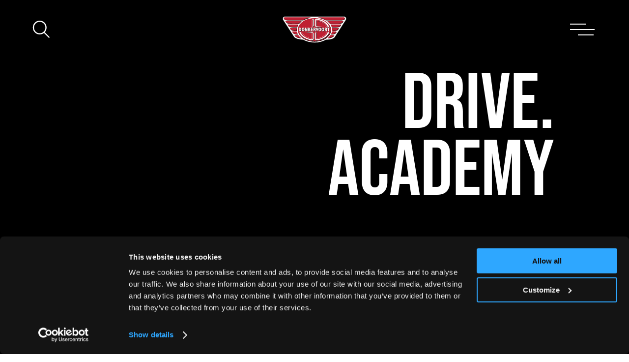

--- FILE ---
content_type: text/html; charset=UTF-8
request_url: https://www.donkervoort.com/en/experience/driver-trainings/
body_size: 131993
content:
<!DOCTYPE html><html><head><meta charSet="utf-8"/><meta name="viewport" content="width=device-width, initial-scale=1.0"/><meta name="format-detection" content="telephone=no"/><meta name="generator" content="Gatsby 5.14.3"/><meta name="theme-color" content="#ffffff"/><meta name="description" content="It doesn’t matter if you’re a highly skilled racer or a relative novice, Donkervoort Driver Academy is tailored to suit each driver.

" data-gatsby-head="true"/><meta property="og:image" content="https://a.storyblok.com/f/89265/6720x4480/5f72691d6c/donkervoort-driver-training-zandvoort-wet.jpg/m/1600x0/filters:quality(55)" data-gatsby-head="true"/><style data-href="/styles.75396e0c473b1f67538c.css" data-identity="gatsby-global-css">@font-face{font-display:swap;font-family:Bebas Neue;font-style:normal;font-weight:400;src:url([data-uri]) format("woff2"),url([data-uri]) format("woff");unicode-range:u+0100-02ba,u+02bd-02c5,u+02c7-02cc,u+02ce-02d7,u+02dd-02ff,u+0304,u+0308,u+0329,u+1d00-1dbf,u+1e00-1e9f,u+1ef2-1eff,u+2020,u+20a0-20ab,u+20ad-20c0,u+2113,u+2c60-2c7f,u+a720-a7ff}@font-face{font-display:swap;font-family:Bebas Neue;font-style:normal;font-weight:400;src:url(/static/bebas-neue-latin-400-normal-4352f3c0f3586c850c249adabb9b953c.woff2) format("woff2"),url(/static/bebas-neue-latin-400-normal-35d44c0962992ff863c1c725a2007624.woff) format("woff");unicode-range:u+00??,u+0131,u+0152-0153,u+02bb-02bc,u+02c6,u+02da,u+02dc,u+0304,u+0308,u+0329,u+2000-206f,u+20ac,u+2122,u+2191,u+2193,u+2212,u+2215,u+feff,u+fffd}@font-face{font-display:swap;font-family:Poppins;font-style:normal;font-weight:300;src:url(/static/poppins-devanagari-300-normal-29252f7cb290e8553720eafd7ef1f031.woff2) format("woff2"),url(/static/poppins-devanagari-300-normal-62c0b320ffa12beb056bf0cca52cca96.woff) format("woff");unicode-range:u+0900-097f,u+1cd0-1cf9,u+200c-200d,u+20a8,u+20b9,u+20f0,u+25cc,u+a830-a839,u+a8e0-a8ff,u+11b00-11b09}@font-face{font-display:swap;font-family:Poppins;font-style:normal;font-weight:300;src:url([data-uri]) format("woff2"),url([data-uri]) format("woff");unicode-range:u+0100-02ba,u+02bd-02c5,u+02c7-02cc,u+02ce-02d7,u+02dd-02ff,u+0304,u+0308,u+0329,u+1d00-1dbf,u+1e00-1e9f,u+1ef2-1eff,u+2020,u+20a0-20ab,u+20ad-20c0,u+2113,u+2c60-2c7f,u+a720-a7ff}@font-face{font-display:swap;font-family:Poppins;font-style:normal;font-weight:300;src:url([data-uri]) format("woff2"),url(/static/poppins-latin-300-normal-3555e897caceedb85c784b2af8253073.woff) format("woff");unicode-range:u+00??,u+0131,u+0152-0153,u+02bb-02bc,u+02c6,u+02da,u+02dc,u+0304,u+0308,u+0329,u+2000-206f,u+20ac,u+2122,u+2191,u+2193,u+2212,u+2215,u+feff,u+fffd}@font-face{font-display:swap;font-family:Poppins;font-style:normal;font-weight:400;src:url(/static/poppins-devanagari-400-normal-d2ee5e6ea17bffe3bf58f643197b606d.woff2) format("woff2"),url(/static/poppins-devanagari-400-normal-421fe9869ff4b58e2d7beda460b0dc9b.woff) format("woff");unicode-range:u+0900-097f,u+1cd0-1cf9,u+200c-200d,u+20a8,u+20b9,u+20f0,u+25cc,u+a830-a839,u+a8e0-a8ff,u+11b00-11b09}@font-face{font-display:swap;font-family:Poppins;font-style:normal;font-weight:400;src:url([data-uri]) format("woff2"),url([data-uri]) format("woff");unicode-range:u+0100-02ba,u+02bd-02c5,u+02c7-02cc,u+02ce-02d7,u+02dd-02ff,u+0304,u+0308,u+0329,u+1d00-1dbf,u+1e00-1e9f,u+1ef2-1eff,u+2020,u+20a0-20ab,u+20ad-20c0,u+2113,u+2c60-2c7f,u+a720-a7ff}@font-face{font-display:swap;font-family:Poppins;font-style:normal;font-weight:400;src:url([data-uri]) format("woff2"),url(/static/poppins-latin-400-normal-1458587c0aa7cd06b82bff30c89e6ce5.woff) format("woff");unicode-range:u+00??,u+0131,u+0152-0153,u+02bb-02bc,u+02c6,u+02da,u+02dc,u+0304,u+0308,u+0329,u+2000-206f,u+20ac,u+2122,u+2191,u+2193,u+2212,u+2215,u+feff,u+fffd}@font-face{font-display:swap;font-family:Poppins;font-style:normal;font-weight:500;src:url(/static/poppins-devanagari-500-normal-1b7fc559f2ff15bb4d2fc2a4f3c1f093.woff2) format("woff2"),url(/static/poppins-devanagari-500-normal-6b76e7a3d1cf1d15538761995ee0bcee.woff) format("woff");unicode-range:u+0900-097f,u+1cd0-1cf9,u+200c-200d,u+20a8,u+20b9,u+20f0,u+25cc,u+a830-a839,u+a8e0-a8ff,u+11b00-11b09}@font-face{font-display:swap;font-family:Poppins;font-style:normal;font-weight:500;src:url([data-uri]) format("woff2"),url([data-uri]) format("woff");unicode-range:u+0100-02ba,u+02bd-02c5,u+02c7-02cc,u+02ce-02d7,u+02dd-02ff,u+0304,u+0308,u+0329,u+1d00-1dbf,u+1e00-1e9f,u+1ef2-1eff,u+2020,u+20a0-20ab,u+20ad-20c0,u+2113,u+2c60-2c7f,u+a720-a7ff}@font-face{font-display:swap;font-family:Poppins;font-style:normal;font-weight:500;src:url([data-uri]) format("woff2"),url(/static/poppins-latin-500-normal-eb0d4c666d17c3ab18483b819046b3e7.woff) format("woff");unicode-range:u+00??,u+0131,u+0152-0153,u+02bb-02bc,u+02c6,u+02da,u+02dc,u+0304,u+0308,u+0329,u+2000-206f,u+20ac,u+2122,u+2191,u+2193,u+2212,u+2215,u+feff,u+fffd}@font-face{font-display:swap;font-family:Poppins;font-style:normal;font-weight:600;src:url(/static/poppins-devanagari-600-normal-33d4dca119756bcfeb0c213ac265c01a.woff2) format("woff2"),url(/static/poppins-devanagari-600-normal-1c97cee145d08449ab610a53feadeea2.woff) format("woff");unicode-range:u+0900-097f,u+1cd0-1cf9,u+200c-200d,u+20a8,u+20b9,u+20f0,u+25cc,u+a830-a839,u+a8e0-a8ff,u+11b00-11b09}@font-face{font-display:swap;font-family:Poppins;font-style:normal;font-weight:600;src:url([data-uri]) format("woff2"),url([data-uri]) format("woff");unicode-range:u+0100-02ba,u+02bd-02c5,u+02c7-02cc,u+02ce-02d7,u+02dd-02ff,u+0304,u+0308,u+0329,u+1d00-1dbf,u+1e00-1e9f,u+1ef2-1eff,u+2020,u+20a0-20ab,u+20ad-20c0,u+2113,u+2c60-2c7f,u+a720-a7ff}@font-face{font-display:swap;font-family:Poppins;font-style:normal;font-weight:600;src:url([data-uri]) format("woff2"),url(/static/poppins-latin-600-normal-c0dcdaeaab8caa158cb99007a8e4657a.woff) format("woff");unicode-range:u+00??,u+0131,u+0152-0153,u+02bb-02bc,u+02c6,u+02da,u+02dc,u+0304,u+0308,u+0329,u+2000-206f,u+20ac,u+2122,u+2191,u+2193,u+2212,u+2215,u+feff,u+fffd}:root{--swiper-theme-color:#fff;--swiper-pagination-color:#fff;--swiper-pagination-bullet-inactive-color:#5b5959;--swiper-pagination-bullet-inactive-opacity:1;--swiper-pagination-bullet-height:4px;--swiper-pagination-bullet-width:64px}.swiper-container{list-style:none;margin-left:-32px;margin-right:-32px;overflow:hidden;padding:64px 32px;position:relative;z-index:1}.swiper-container-vertical>.swiper-wrapper{flex-direction:column}.swiper-wrapper{box-sizing:content-box;display:flex;height:100%;position:relative;transition-property:transform;width:100%;z-index:1}.swiper-container-android .swiper-slide,.swiper-wrapper{transform:translateZ(0)}.swiper-container-multirow>.swiper-wrapper{flex-wrap:wrap}.swiper-container-multirow-column>.swiper-wrapper{flex-direction:column;flex-wrap:wrap}.swiper-container-free-mode>.swiper-wrapper{margin:0 auto;transition-timing-function:ease-out}.swiper-container-pointer-events{touch-action:pan-y}.swiper-container-pointer-events.swiper-container-vertical{touch-action:pan-x}.swiper-slide{flex-shrink:0;height:100%;position:relative;transition-property:transform;width:100%}.swiper-slide-invisible-blank{visibility:hidden}.swiper-container-autoheight,.swiper-container-autoheight .swiper-slide{height:auto}.swiper-container-autoheight .swiper-wrapper{align-items:flex-start;transition-property:transform,height}.swiper-container-3d{perspective:1200px}.swiper-container-3d .swiper-cube-shadow,.swiper-container-3d .swiper-slide,.swiper-container-3d .swiper-slide-shadow-bottom,.swiper-container-3d .swiper-slide-shadow-left,.swiper-container-3d .swiper-slide-shadow-right,.swiper-container-3d .swiper-slide-shadow-top,.swiper-container-3d .swiper-wrapper{transform-style:preserve-3d}.swiper-container-3d .swiper-slide-shadow-bottom,.swiper-container-3d .swiper-slide-shadow-left,.swiper-container-3d .swiper-slide-shadow-right,.swiper-container-3d .swiper-slide-shadow-top{height:100%;left:0;pointer-events:none;position:absolute;top:0;width:100%;z-index:10}.swiper-container-3d .swiper-slide-shadow-left{background-image:linear-gradient(270deg,rgba(0,0,0,.5),transparent)}.swiper-container-3d .swiper-slide-shadow-right{background-image:linear-gradient(90deg,rgba(0,0,0,.5),transparent)}.swiper-container-3d .swiper-slide-shadow-top{background-image:linear-gradient(0deg,rgba(0,0,0,.5),transparent)}.swiper-container-3d .swiper-slide-shadow-bottom{background-image:linear-gradient(180deg,rgba(0,0,0,.5),transparent)}.swiper-container-css-mode>.swiper-wrapper{-ms-overflow-style:none;overflow:auto;scrollbar-width:none}.swiper-container-css-mode>.swiper-wrapper::-webkit-scrollbar{display:none}.swiper-container-css-mode>.swiper-wrapper>.swiper-slide{scroll-snap-align:start start}.swiper-container-horizontal.swiper-container-css-mode>.swiper-wrapper{scroll-snap-type:x mandatory}.swiper-container-vertical.swiper-container-css-mode>.swiper-wrapper{scroll-snap-type:y mandatory}.swiper-fade.swiper-free-mode .swiper-slide{transition-timing-function:ease-out}.swiper-fade .swiper-slide{pointer-events:none;transition-property:opacity}.swiper-fade .swiper-slide .swiper-slide{pointer-events:none}.swiper-fade .swiper-slide-active,.swiper-fade .swiper-slide-active .swiper-slide-active{pointer-events:auto}.swiper{position:relative}.swiper-pagination{position:absolute;text-align:center;transform:translateZ(0);transition:opacity .3s;z-index:100}.swiper-pagination.swiper-pagination-hidden{opacity:0}.swiper-horizontal>.swiper-pagination-bullets,.swiper-pagination-bullets.swiper-pagination-horizontal,.swiper-pagination-custom,.swiper-pagination-fraction{width:100%}.swiper-pagination-bullets-dynamic{font-size:0;overflow:hidden}.swiper-pagination-bullets-dynamic .swiper-pagination-bullet{position:relative;transform:scale(.33)}.swiper-pagination-bullets-dynamic .swiper-pagination-bullet-active,.swiper-pagination-bullets-dynamic .swiper-pagination-bullet-active-main{transform:scale(1)}.swiper-pagination-bullets-dynamic .swiper-pagination-bullet-active-prev{transform:scale(.66)}.swiper-pagination-bullets-dynamic .swiper-pagination-bullet-active-prev-prev{transform:scale(.33)}.swiper-pagination-bullets-dynamic .swiper-pagination-bullet-active-next{transform:scale(.66)}.swiper-pagination-bullets-dynamic .swiper-pagination-bullet-active-next-next{transform:scale(.33)}.swiper-pagination-bullet{background:var(--swiper-pagination-bullet-inactive-color,#000);display:inline-block;height:var(
    --swiper-pagination-bullet-height,var(--swiper-pagination-bullet-size,8px)
  );opacity:var(--swiper-pagination-bullet-inactive-opacity,.2);width:var(
    --swiper-pagination-bullet-width,var(--swiper-pagination-bullet-size,8px)
  )}button.swiper-pagination-bullet{appearance:none;border:none;box-shadow:none;margin:0;padding:0}.swiper-pagination-clickable .swiper-pagination-bullet{cursor:pointer}.swiper-pagination-bullet:only-child{display:none!important}.swiper-pagination-bullet-active{background:var(--swiper-pagination-color,var(--swiper-theme-color));opacity:var(--swiper-pagination-bullet-opacity,1)}.swiper-pagination-vertical.swiper-pagination-bullets,.swiper-vertical>.swiper-pagination-bullets{right:10px;top:50%;transform:translate3d(0,-50%,0)}.swiper-pagination-vertical.swiper-pagination-bullets .swiper-pagination-bullet,.swiper-vertical>.swiper-pagination-bullets .swiper-pagination-bullet{display:block;margin:var(--swiper-pagination-bullet-vertical-gap,6px) 0}.swiper-pagination-vertical.swiper-pagination-bullets.swiper-pagination-bullets-dynamic,.swiper-vertical>.swiper-pagination-bullets.swiper-pagination-bullets-dynamic{top:50%;transform:translateY(-50%);width:8px}.swiper-pagination-vertical.swiper-pagination-bullets.swiper-pagination-bullets-dynamic .swiper-pagination-bullet,.swiper-vertical>.swiper-pagination-bullets.swiper-pagination-bullets-dynamic .swiper-pagination-bullet{display:inline-block;transition:transform .2s,top .2s}.swiper-horizontal>.swiper-pagination-bullets .swiper-pagination-bullet,.swiper-pagination-horizontal.swiper-pagination-bullets .swiper-pagination-bullet{margin:0 var(--swiper-pagination-bullet-horizontal-gap,4px)}.swiper-horizontal>.swiper-pagination-bullets.swiper-pagination-bullets-dynamic,.swiper-pagination-horizontal.swiper-pagination-bullets.swiper-pagination-bullets-dynamic{left:50%;transform:translateX(-50%);white-space:nowrap}.swiper-horizontal>.swiper-pagination-bullets.swiper-pagination-bullets-dynamic .swiper-pagination-bullet,.swiper-pagination-horizontal.swiper-pagination-bullets.swiper-pagination-bullets-dynamic .swiper-pagination-bullet{transition:transform .2s,left .2s}.swiper-horizontal.swiper-rtl>.swiper-pagination-bullets-dynamic .swiper-pagination-bullet{transition:transform .2s,right .2s}.swiper-pagination-progressbar{background:rgba(0,0,0,.25);position:absolute}.swiper-pagination-progressbar .swiper-pagination-progressbar-fill{background:var(--swiper-pagination-color,var(--swiper-theme-color));height:100%;left:0;position:absolute;top:0;transform:scale(0);transform-origin:left top;width:100%}.swiper-rtl .swiper-pagination-progressbar .swiper-pagination-progressbar-fill{transform-origin:right top}.swiper-horizontal>.swiper-pagination-progressbar,.swiper-pagination-progressbar.swiper-pagination-horizontal,.swiper-pagination-progressbar.swiper-pagination-vertical.swiper-pagination-progressbar-opposite,.swiper-vertical>.swiper-pagination-progressbar.swiper-pagination-progressbar-opposite{height:4px;left:0;top:0;width:100%}.swiper-horizontal>.swiper-pagination-progressbar.swiper-pagination-progressbar-opposite,.swiper-pagination-progressbar.swiper-pagination-horizontal.swiper-pagination-progressbar-opposite,.swiper-pagination-progressbar.swiper-pagination-vertical,.swiper-vertical>.swiper-pagination-progressbar{height:100%;left:0;top:0;width:4px}.swiper-pagination-lock{display:none}:root{--swiper-navigation-size:44px}.swiper-button-next,.swiper-button-prev{align-items:center;color:var(--swiper-navigation-color,var(--swiper-theme-color));cursor:pointer;display:flex;height:var(--swiper-navigation-size);justify-content:center;margin-top:calc(0px - var(--swiper-navigation-size)/2);position:absolute;top:50%;width:calc(var(--swiper-navigation-size)/44*27);z-index:10}.swiper-button-next.swiper-button-disabled,.swiper-button-prev.swiper-button-disabled{cursor:auto;opacity:.35;pointer-events:none}.swiper-button-next:after,.swiper-button-prev:after{font-family:swiper-icons;font-size:var(--swiper-navigation-size);font-variant:normal;letter-spacing:0;line-height:1;text-transform:none!important;text-transform:none}.swiper-button-prev,.swiper-rtl .swiper-button-next{left:10px;right:auto}.swiper-button-prev:after,.swiper-rtl .swiper-button-next:after{content:"prev"}.swiper-button-next,.swiper-rtl .swiper-button-prev{left:auto;right:10px}.swiper-button-next:after,.swiper-rtl .swiper-button-prev:after{content:"next"}.swiper-button-lock{display:none}@font-face{font-display:swap;font-family:Poppins;font-style:normal;font-weight:700;src:url(/static/poppins-devanagari-700-normal-305c44fc8fa86629187664e323489f88.woff2) format("woff2"),url(/static/poppins-devanagari-700-normal-de46590351f7df77172f37d84b5f13c7.woff) format("woff");unicode-range:u+0900-097f,u+1cd0-1cf9,u+200c-200d,u+20a8,u+20b9,u+20f0,u+25cc,u+a830-a839,u+a8e0-a8ff,u+11b00-11b09}@font-face{font-display:swap;font-family:Poppins;font-style:normal;font-weight:700;src:url([data-uri]) format("woff2"),url([data-uri]) format("woff");unicode-range:u+0100-02ba,u+02bd-02c5,u+02c7-02cc,u+02ce-02d7,u+02dd-02ff,u+0304,u+0308,u+0329,u+1d00-1dbf,u+1e00-1e9f,u+1ef2-1eff,u+2020,u+20a0-20ab,u+20ad-20c0,u+2113,u+2c60-2c7f,u+a720-a7ff}@font-face{font-display:swap;font-family:Poppins;font-style:normal;font-weight:700;src:url([data-uri]) format("woff2"),url(/static/poppins-latin-700-normal-cd04c2ad00870c9ceebf088ec3981c25.woff) format("woff");unicode-range:u+00??,u+0131,u+0152-0153,u+02bb-02bc,u+02c6,u+02da,u+02dc,u+0304,u+0308,u+0329,u+2000-206f,u+20ac,u+2122,u+2191,u+2193,u+2212,u+2215,u+feff,u+fffd}html{position:relative}main{flex:1 1}main>div:last-of-type{margin-bottom:0}.lazyload-wrapper{display:flex;height:100%;min-height:100%;min-width:100%;width:100%}@keyframes slidein{0%{transform:translateY(100px)}to{transform:translateY(0)}}.scalein{animation:scalein 3s forwards,appear 1s forwards!important}.fadein{animation:slowSlideIn 2.5s cubic-bezier(.165,.84,.44,1) forwards,appear 2.5s cubic-bezier(.165,.84,.44,1) forwards!important}.fadeinttb{animation:slowSlideInTtB 2.5s cubic-bezier(.165,.84,.44,1) forwards,appear 2.5s cubic-bezier(.165,.84,.44,1) forwards!important}@keyframes slowSlideIn{0%{transform:translate3d(0,2rem,0)}to{transform:translateZ(0)}}@keyframes slowSlideInTtB{0%{transform:translate3d(0,-2rem,0)}to{transform:translateZ(0)}}@keyframes scalein{0%{transition:scale(1)}to{transform:scale(1.05)}}@keyframes appear{0%{opacity:0;-webkit-opacity:0}to{opacity:1;-webkit-opacity:1}}@keyframes loading{0%{left:-45%}to{left:100%}}@keyframes text-clip{0%{clip-path:inset(100% 0 0 0)}to{clip-path:inset(0 -20% 0 0)}}@keyframes button-clip{0%{clip-path:inset(0 0 100% 0)}to{clip-path:inset(0 0 0 0)}}@keyframes image-in{0%{clip-path:polygon(0 0,100% 0,100% 0,0 0)}to{clip-path:polygon(0 0,100% 0,100% 100%,0 100%)}}</style><link rel="sitemap" type="application/xml" href="/sitemap-index.xml"/><link rel="icon" href="/favicon-32x32.png?v=e43ae65415568d0c7c78864c5c1bd074" type="image/png"/><link rel="manifest" href="/manifest.webmanifest" crossorigin="anonymous"/><link rel="apple-touch-icon" sizes="48x48" href="/icons/icon-48x48.png?v=e43ae65415568d0c7c78864c5c1bd074"/><link rel="apple-touch-icon" sizes="72x72" href="/icons/icon-72x72.png?v=e43ae65415568d0c7c78864c5c1bd074"/><link rel="apple-touch-icon" sizes="96x96" href="/icons/icon-96x96.png?v=e43ae65415568d0c7c78864c5c1bd074"/><link rel="apple-touch-icon" sizes="144x144" href="/icons/icon-144x144.png?v=e43ae65415568d0c7c78864c5c1bd074"/><link rel="apple-touch-icon" sizes="192x192" href="/icons/icon-192x192.png?v=e43ae65415568d0c7c78864c5c1bd074"/><link rel="apple-touch-icon" sizes="256x256" href="/icons/icon-256x256.png?v=e43ae65415568d0c7c78864c5c1bd074"/><link rel="apple-touch-icon" sizes="384x384" href="/icons/icon-384x384.png?v=e43ae65415568d0c7c78864c5c1bd074"/><link rel="apple-touch-icon" sizes="512x512" href="/icons/icon-512x512.png?v=e43ae65415568d0c7c78864c5c1bd074"/><script data-gatsby="web-vitals-polyfill">
              !function(){var e,t,n,i,r={passive:!0,capture:!0},a=new Date,o=function(){i=[],t=-1,e=null,f(addEventListener)},c=function(i,r){e||(e=r,t=i,n=new Date,f(removeEventListener),u())},u=function(){if(t>=0&&t<n-a){var r={entryType:"first-input",name:e.type,target:e.target,cancelable:e.cancelable,startTime:e.timeStamp,processingStart:e.timeStamp+t};i.forEach((function(e){e(r)})),i=[]}},s=function(e){if(e.cancelable){var t=(e.timeStamp>1e12?new Date:performance.now())-e.timeStamp;"pointerdown"==e.type?function(e,t){var n=function(){c(e,t),a()},i=function(){a()},a=function(){removeEventListener("pointerup",n,r),removeEventListener("pointercancel",i,r)};addEventListener("pointerup",n,r),addEventListener("pointercancel",i,r)}(t,e):c(t,e)}},f=function(e){["mousedown","keydown","touchstart","pointerdown"].forEach((function(t){return e(t,s,r)}))},p="hidden"===document.visibilityState?0:1/0;addEventListener("visibilitychange",(function e(t){"hidden"===document.visibilityState&&(p=t.timeStamp,removeEventListener("visibilitychange",e,!0))}),!0);o(),self.webVitals={firstInputPolyfill:function(e){i.push(e),u()},resetFirstInputPolyfill:o,get firstHiddenTime(){return p}}}();
            </script><script>window.dataLayer = window.dataLayer || [];window.dataLayer.push({"platform":"gatsby"}); (function(w,d,s,l,i){w[l]=w[l]||[];w[l].push({'gtm.start': new Date().getTime(),event:'gtm.js'});var f=d.getElementsByTagName(s)[0], j=d.createElement(s),dl=l!='dataLayer'?'&l='+l:'';j.async=true;j.src= 'https://www.googletagmanager.com/gtm.js?id='+i+dl+'';f.parentNode.insertBefore(j,f); })(window,document,'script','dataLayer', 'GTM-NZXRP55');</script><style data-emotion="css-global 1c56oom" data-gatsby-head="true">html{color:var(--theme-ui-colors-text);background-color:var(--theme-ui-colors-background);--theme-ui-colors-text:#000;--theme-ui-colors-textContrast:#fff;--theme-ui-colors-textGrey:#777777;--theme-ui-colors-background:#fff;--theme-ui-colors-primary:#a61700;--theme-ui-colors-offwhite:#f8f8f8;--theme-ui-colors-footerBg:#fff;--theme-ui-colors-subfooterBg:#E8E8E8;--theme-ui-colors-menuBg:#000;--theme-ui-colors-imageBg:#000;--theme-ui-colors-cardSectionBg:#ECECEC;}</style><style data-emotion="css-global nuw1kr" data-gatsby-head="true">*{box-sizing:border-box;}html{font-family:'Poppins',sans-serif;font-weight:400;line-height:2;overflow-x:hidden;}html p{font-size:1rem;margin-block-end:1.5rem;margin-block-start:0;}html a{color:var(--theme-ui-colors-text);}html h1{font-family:'Bebas Neue',sans-serif;line-height:0.875;font-weight:400;font-size:6rem;margin-top:8px;margin-bottom:16px;}html h2{font-family:'Bebas Neue',sans-serif;line-height:0.875;font-weight:400;font-size:3rem;margin-top:8px;margin-bottom:16px;}@media screen and (min-width: 576px){html h2{font-size:3rem;}}@media screen and (min-width: 768px){html h2{font-size:3rem;}}@media screen and (min-width: 992px){html h2{font-size:3rem;}}@media screen and (min-width: 1200px){html h2{font-size:4rem;}}@media screen and (min-width: 1600px){html h2{font-size:6rem;}}html h3{font-family:'Bebas Neue',sans-serif;line-height:0.875;font-weight:400;font-size:3rem;margin-top:8px;margin-bottom:8px;}@media screen and (min-width: 576px){html h3{font-size:4rem;}}@media screen and (min-width: 1600px){html h3{font-size:6rem;}}html h5{font-size:1.25rem;text-transform:uppercase;margin-top:0;margin-bottom:0;}html h6{font-size:1rem;text-transform:uppercase;margin-top:0;margin-bottom:4px;}html blockquote{margin-block-end:0;margin-block-start:0;-webkit-margin-start:0;margin-inline-start:0;-webkit-margin-end:0;margin-inline-end:0;font-size:1.5rem;font-style:italic;font-weight:300;}@media screen and (min-width: 576px){html blockquote{font-size:1.5rem;}}@media screen and (min-width: 768px){html blockquote{font-size:2rem;}}html blockquote>p{font-size:1.25rem;}@media screen and (min-width: 576px){html blockquote>p{font-size:1.25rem;}}@media screen and (min-width: 768px){html blockquote>p{font-size:1.5rem;}}body{margin:0;}</style><title data-gatsby-head="true">Donkervoort Driver Academy | Donkervoort Cars</title><link rel="alternate" hrefLang="en" href="https://www.donkervoort.com/en/experience/driver-trainings/" data-gatsby-head="true"/><link rel="alternate" hrefLang="nl" href="https://www.donkervoort.com/nl/experience/driver-trainings/" data-gatsby-head="true"/><link rel="alternate" hrefLang="x-default" href="https://www.donkervoort.com/en/experience/driver-trainings/" data-gatsby-head="true"/><link rel="canonical" href="https://www.donkervoort.com/en/experience/driver-trainings/" data-gatsby-head="true"/></head><body><noscript><iframe src="https://www.googletagmanager.com/ns.html?id=GTM-NZXRP55" height="0" width="0" style="display:none;visibility:hidden"></iframe></noscript><div id="___gatsby"><style data-emotion="css-global 1c56oom">html{color:var(--theme-ui-colors-text);background-color:var(--theme-ui-colors-background);--theme-ui-colors-text:#000;--theme-ui-colors-textContrast:#fff;--theme-ui-colors-textGrey:#777777;--theme-ui-colors-background:#fff;--theme-ui-colors-primary:#a61700;--theme-ui-colors-offwhite:#f8f8f8;--theme-ui-colors-footerBg:#fff;--theme-ui-colors-subfooterBg:#E8E8E8;--theme-ui-colors-menuBg:#000;--theme-ui-colors-imageBg:#000;--theme-ui-colors-cardSectionBg:#ECECEC;}</style><style data-emotion="css-global nuw1kr">*{box-sizing:border-box;}html{font-family:'Poppins',sans-serif;font-weight:400;line-height:2;overflow-x:hidden;}html p{font-size:1rem;margin-block-end:1.5rem;margin-block-start:0;}html a{color:var(--theme-ui-colors-text);}html h1{font-family:'Bebas Neue',sans-serif;line-height:0.875;font-weight:400;font-size:6rem;margin-top:8px;margin-bottom:16px;}html h2{font-family:'Bebas Neue',sans-serif;line-height:0.875;font-weight:400;font-size:3rem;margin-top:8px;margin-bottom:16px;}@media screen and (min-width: 576px){html h2{font-size:3rem;}}@media screen and (min-width: 768px){html h2{font-size:3rem;}}@media screen and (min-width: 992px){html h2{font-size:3rem;}}@media screen and (min-width: 1200px){html h2{font-size:4rem;}}@media screen and (min-width: 1600px){html h2{font-size:6rem;}}html h3{font-family:'Bebas Neue',sans-serif;line-height:0.875;font-weight:400;font-size:3rem;margin-top:8px;margin-bottom:8px;}@media screen and (min-width: 576px){html h3{font-size:4rem;}}@media screen and (min-width: 1600px){html h3{font-size:6rem;}}html h5{font-size:1.25rem;text-transform:uppercase;margin-top:0;margin-bottom:0;}html h6{font-size:1rem;text-transform:uppercase;margin-top:0;margin-bottom:4px;}html blockquote{margin-block-end:0;margin-block-start:0;-webkit-margin-start:0;margin-inline-start:0;-webkit-margin-end:0;margin-inline-end:0;font-size:1.5rem;font-style:italic;font-weight:300;}@media screen and (min-width: 576px){html blockquote{font-size:1.5rem;}}@media screen and (min-width: 768px){html blockquote{font-size:2rem;}}html blockquote>p{font-size:1.25rem;}@media screen and (min-width: 576px){html blockquote>p{font-size:1.25rem;}}@media screen and (min-width: 768px){html blockquote>p{font-size:1.5rem;}}body{margin:0;}</style><div style="outline:none" tabindex="-1" id="gatsby-focus-wrapper"><style data-emotion="css 13vjm56">.css-13vjm56{display:-webkit-box;display:-webkit-flex;display:-ms-flexbox;display:flex;min-height:100vh;-webkit-flex-direction:column;-ms-flex-direction:column;flex-direction:column;}</style><style data-emotion="css 1xlcvr4">.css-1xlcvr4{box-sizing:border-box;margin:0;min-width:0;display:-webkit-box;display:-webkit-flex;display:-ms-flexbox;display:flex;min-height:100vh;-webkit-flex-direction:column;-ms-flex-direction:column;flex-direction:column;}</style><div class="css-1xlcvr4"><style data-emotion="css 3hodlc">.css-3hodlc{height:80px;grid-template-columns:1fr 2fr 1fr;grid-template-areas:'search logo nav';margin-left:32px;margin-right:32px;line-height:0;}@media screen and (min-width: 576px){.css-3hodlc{height:120px;}}@media screen and (min-width: 992px){.css-3hodlc{margin-left:64px;margin-right:64px;}}.css-3hodlc a{display:block;}</style><style data-emotion="css 120v9ie">.css-120v9ie{box-sizing:border-box;margin:0;min-width:0;display:grid;grid-gap:16px;height:80px;grid-template-columns:1fr 2fr 1fr;grid-template-areas:'search logo nav';margin-left:32px;margin-right:32px;line-height:0;}@media screen and (min-width: 576px){.css-120v9ie{height:120px;}}@media screen and (min-width: 992px){.css-120v9ie{margin-left:64px;margin-right:64px;}}.css-120v9ie a{display:block;}</style><div class="css-120v9ie"><style data-emotion="css 1l2ykzo">.css-1l2ykzo{box-sizing:border-box;margin:0;min-width:0;grid-area:search;z-index:50;margin-top:auto;margin-bottom:auto;}.css-1l2ykzo svg{height:36px;}@media screen and (min-width: 768px){.css-1l2ykzo svg{height:40px;}}</style><div class="dv-search-icon css-1l2ykzo" language="en"><style data-emotion="css 1yz7e9k">.css-1yz7e9k{box-sizing:border-box;margin:0;min-width:0;}</style><a href="/en/search/" class="css-1yz7e9k"><svg enable-background="new 0 0 50 50" height="40px" id="Layer_1" version="1.1" viewBox="0 0 50 50" width="40px" stroke="#000" stroke-width="3"><circle cx="21" cy="20" fill="none" r="16" stroke-linecap="round" stroke-miterlimit="10"></circle><line fill="none" stroke-miterlimit="10" x1="32.229" x2="45.5" y1="32.229" y2="45.5"></line></svg></a></div><style data-emotion="css aaktn9">.css-aaktn9{box-sizing:border-box;margin:0;min-width:0;grid-area:logo;width:100px;z-index:50;margin:auto;}@media screen and (min-width: 576px){.css-aaktn9{width:130px;}}</style><div language="en" class="css-aaktn9"><a href="/en/" class="css-1yz7e9k"><img src="/static/dv-logo-64ae8a65cb6f13d98aba9153b885c31d.svg" alt="Donkervoort logo" style="width:100%"/></a></div><style data-emotion="css 1arsyft">.css-1arsyft{box-sizing:border-box;margin:0;min-width:0;grid-area:nav;z-index:100;margin-left:auto;margin-top:auto;margin-bottom:auto;}</style><div class="css-1arsyft"><div class="css-1yz7e9k"><div data-focus-guard="true" tabindex="-1" style="width:1px;height:0px;padding:0;overflow:hidden;position:fixed;top:1px;left:1px"></div><div data-focus-lock-disabled="disabled"><style data-emotion="css uiv3kw">.css-uiv3kw{display:-webkit-box;display:-webkit-flex;display:-ms-flexbox;display:flex;position:relative;-webkit-flex-direction:column;-ms-flex-direction:column;flex-direction:column;-webkit-box-pack:space-around;-ms-flex-pack:space-around;-webkit-justify-content:space-around;justify-content:space-around;width:4rem;height:3rem;background:transparent;border:none;cursor:pointer;padding:0.5rem;z-index:100;}.css-uiv3kw:focus{outline:none;}.css-uiv3kw span{width:50px;height:0.125rem;background:black;borderradius:10px;-webkit-transition:all 400ms linear;transition:all 400ms linear;position:relative;transform-origin:1px;}.css-uiv3kw span:first-of-type{-webkit-transform:translate3d(0, 0, 0) rotate3d(0, 0, 1, 0);-moz-transform:translate3d(0, 0, 0) rotate3d(0, 0, 1, 0);-ms-transform:translate3d(0, 0, 0) rotate3d(0, 0, 1, 0);transform:translate3d(0, 0, 0) rotate3d(0, 0, 1, 0);width:2rem;}.css-uiv3kw span:nth-of-type(2){opacity:1;-webkit-transform:translate3d(0, 0, 0);-moz-transform:translate3d(0, 0, 0);-ms-transform:translate3d(0, 0, 0);transform:translate3d(0, 0, 0);}.css-uiv3kw span:nth-of-type(3){-webkit-transform:translate3d(0, 0, 0) rotate3d(0, 0, 1, 0);-moz-transform:translate3d(0, 0, 0) rotate3d(0, 0, 1, 0);-ms-transform:translate3d(0, 0, 0) rotate3d(0, 0, 1, 0);transform:translate3d(0, 0, 0) rotate3d(0, 0, 1, 0);width:2rem;margin-left:1rem;}</style><style data-emotion="css hx2iuz">.css-hx2iuz{box-sizing:border-box;margin:0;min-width:0;display:-webkit-box;display:-webkit-flex;display:-ms-flexbox;display:flex;position:relative;-webkit-flex-direction:column;-ms-flex-direction:column;flex-direction:column;-webkit-box-pack:space-around;-ms-flex-pack:space-around;-webkit-justify-content:space-around;justify-content:space-around;width:4rem;height:3rem;background:transparent;border:none;cursor:pointer;padding:0.5rem;z-index:100;}.css-hx2iuz:focus{outline:none;}.css-hx2iuz span{width:50px;height:0.125rem;background:black;borderradius:10px;-webkit-transition:all 400ms linear;transition:all 400ms linear;position:relative;transform-origin:1px;}.css-hx2iuz span:first-of-type{-webkit-transform:translate3d(0, 0, 0) rotate3d(0, 0, 1, 0);-moz-transform:translate3d(0, 0, 0) rotate3d(0, 0, 1, 0);-ms-transform:translate3d(0, 0, 0) rotate3d(0, 0, 1, 0);transform:translate3d(0, 0, 0) rotate3d(0, 0, 1, 0);width:2rem;}.css-hx2iuz span:nth-of-type(2){opacity:1;-webkit-transform:translate3d(0, 0, 0);-moz-transform:translate3d(0, 0, 0);-ms-transform:translate3d(0, 0, 0);transform:translate3d(0, 0, 0);}.css-hx2iuz span:nth-of-type(3){-webkit-transform:translate3d(0, 0, 0) rotate3d(0, 0, 1, 0);-moz-transform:translate3d(0, 0, 0) rotate3d(0, 0, 1, 0);-ms-transform:translate3d(0, 0, 0) rotate3d(0, 0, 1, 0);transform:translate3d(0, 0, 0) rotate3d(0, 0, 1, 0);width:2rem;margin-left:1rem;}</style><button aria-label="Toggle menu" aria-expanded="false" id="burger-menu" aria-controls="main-menu" class="css-hx2iuz"><span></span><span></span><span></span></button><style data-emotion="css 1f1pyqq">.css-1f1pyqq{box-sizing:border-box;margin:0;min-width:0;position:fixed;top:0;right:0;height:100vh;text-align:left;z-index:99;overflow-y:auto;padding:32px;-webkit-transition:opacity 300ms ease-out;transition:opacity 300ms ease-out;display:none;opacity:0;width:100vw;background-color:var(--theme-ui-colors-menuBg);}@media screen and (min-width: 576px){.css-1f1pyqq{padding:64px;}}</style><nav id="main-menu" class="css-1f1pyqq"><style data-emotion="css 15nsxrn">.css-15nsxrn{box-sizing:border-box;margin:0;min-width:0;position:absolute;width:100px;z-index:200;left:50%;margin-left:-50px;margin-top:-12px;}@media screen and (min-width: 576px){.css-15nsxrn{width:130px;margin-left:-65px;}}@media screen and (min-width: 768px){.css-15nsxrn{margin-top:-30px;}}</style><div language="en" class="css-15nsxrn"><a href="/en/" class="css-1yz7e9k"><img src="/static/dv-logo-black-dbfb728cf68d15401dfb002283ae51d0.svg" alt="Donkervoort logo" style="width:100%"/></a></div><style data-emotion="css 1icse7s">.css-1icse7s{grid-template-areas:'lang' 'primary' 'visual';grid-row-gap:64px;grid-column-gap:32px;max-width:1664px;width:100%;padding-bottom:128px;}@media screen and (min-width: 768px){.css-1icse7s{grid-template-areas:'lang lang' 'primary visual';padding-bottom:0;}}@media screen and (min-width: 992px){.css-1icse7s{grid-row-gap:64px;grid-column-gap:0;width:800px;margin-left:auto;margin-right:auto;}}@media screen and (min-width: 1200px){.css-1icse7s{width:960px;}}</style><style data-emotion="css hechw3">.css-hechw3{box-sizing:border-box;margin:0;min-width:0;display:grid;grid-gap:16px;grid-template-columns:repeat(1, 1fr);grid-template-areas:'lang' 'primary' 'visual';grid-row-gap:64px;grid-column-gap:32px;max-width:1664px;width:100%;padding-bottom:128px;}@media screen and (min-width: 768px){.css-hechw3{grid-template-columns:3fr 2fr;}}@media screen and (min-width: 992px){.css-hechw3{grid-template-columns:2fr 1fr;}}@media screen and (min-width: 768px){.css-hechw3{grid-template-areas:'lang lang' 'primary visual';padding-bottom:0;}}@media screen and (min-width: 992px){.css-hechw3{grid-row-gap:64px;grid-column-gap:0;width:800px;margin-left:auto;margin-right:auto;}}@media screen and (min-width: 1200px){.css-hechw3{width:960px;}}</style><div class="css-hechw3"><style data-emotion="css 1o2tgit">.css-1o2tgit{box-sizing:border-box;margin:0;min-width:0;grid-area:primary;padding-top:32px;}@media screen and (min-width: 768px){.css-1o2tgit{padding-top:0;}}</style><div class="css-1o2tgit"><style data-emotion="css vue35i">.css-vue35i{box-sizing:border-box;margin:0;min-width:0;margin-bottom:64px;}</style><div class="css-vue35i"><style data-emotion="css 13j4aat">.css-13j4aat{box-sizing:border-box;margin:0;min-width:0;padding-left:0;}@media screen and (min-width: 768px){.css-13j4aat li{margin-bottom:8px;}}.css-13j4aat li>a{font-size:1.75rem;line-height:0.875;padding-top:4px;padding-bottom:4px;}@media screen and (min-width: 768px){.css-13j4aat li>a{font-size:2rem;}}</style><ul class="css-13j4aat"><style data-emotion="css 1083pjg">.css-1083pjg{box-sizing:border-box;margin:0;min-width:0;list-style-type:none;display:-webkit-box;display:-webkit-flex;display:-ms-flexbox;display:flex;line-height:1;text-transform:uppercase;font-size:1.5rem;}@media screen and (min-width: 576px){.css-1083pjg{font-size:1.5rem;}}@media screen and (min-width: 768px){.css-1083pjg{font-size:2rem;}}.css-1083pjg a{margin-top:8px;margin-bottom:8px;color:var(--theme-ui-colors-textContrast);-webkit-text-decoration:none;text-decoration:none;width:100%;}@media screen and (min-width: 768px){.css-1083pjg a{width:auto;}}.css-1083pjg a::after{content:'';width:60px;max-width:100%;height:1px;display:block;position:absolute;margin-top:8px;background-color:#fff;opacity:0;-webkit-transition:opacity 0.2s linear;transition:opacity 0.2s linear;}.css-1083pjg a.active{cursor:default;}.css-1083pjg a.active::after{opacity:1;}.css-1083pjg a:hover::after{opacity:1;}</style><li style="transition-delay:0ms" blok="[object Object]" class="css-1083pjg"><a href="/en/models/">Models</a></li><li style="transition-delay:0ms" blok="[object Object]" class="css-1083pjg"><a href="/en/pre-owned/">Pre-owned</a></li><li style="transition-delay:0ms" blok="[object Object]" class="css-1083pjg"><a href="/en/experience/">Experience</a></li><li style="transition-delay:0ms" blok="[object Object]" class="css-1083pjg"><a href="/en/the-story-of-us/">The story of us</a></li><li style="transition-delay:0ms" blok="[object Object]" class="css-1083pjg"><a href="/en/how-we-create/">How we create</a></li></ul></div><div class="css-1yz7e9k"><div class="css-1yz7e9k"><style data-emotion="css 4nqekg">.css-4nqekg{box-sizing:border-box;margin:0;min-width:0;list-style-type:none;-webkit-padding-start:0;padding-inline-start:0;}</style><ul class="css-4nqekg"><style data-emotion="css 21di8j">.css-21di8j{box-sizing:border-box;margin:0;min-width:0;list-style-type:none;display:-webkit-box;display:-webkit-flex;display:-ms-flexbox;display:flex;line-height:1;text-transform:uppercase;font-size:1.5rem;}@media screen and (min-width: 576px){.css-21di8j{font-size:1.5rem;}}@media screen and (min-width: 768px){.css-21di8j{font-size:2rem;}}.css-21di8j a{margin-top:8px;margin-bottom:8px;color:var(--theme-ui-colors-textContrast);-webkit-text-decoration:none;text-decoration:none;width:100%;}@media screen and (min-width: 768px){.css-21di8j a{width:auto;}}.css-21di8j a::after{content:'';width:60px;max-width:100%;height:1px;display:block;position:absolute;margin-top:8px;background-color:#fff;opacity:0;-webkit-transition:opacity 0.2s linear;transition:opacity 0.2s linear;}.css-21di8j a.active{cursor:default;}.css-21di8j a.active::after{opacity:1;}.css-21di8j a:hover::after{opacity:1;}.css-21di8j>a{font-size:1rem;line-height:1;}.css-21di8j>a::after{margin-top:4px;}</style><li style="transition-delay:0ms" blok="[object Object]" class="css-21di8j"><a href="/en/ownership/">Ownership</a></li></ul></div><div class="css-1yz7e9k"><ul class="css-4nqekg"><li style="transition-delay:0ms" blok="[object Object]" class="css-21di8j"><a href="/en/ownership/services/">Services</a></li></ul></div><div class="css-1yz7e9k"><ul class="css-4nqekg"><li style="transition-delay:0ms" blok="[object Object]" class="css-21di8j"><a href="/en/ownership/classics/">Classics</a></li></ul></div><div class="css-1yz7e9k"><ul class="css-4nqekg"><li style="transition-delay:0ms" blok="[object Object]" class="css-21di8j"><a href="/en/work-at/">Work at Donkervoort</a></li></ul></div><div class="css-1yz7e9k"><ul class="css-4nqekg"><li style="transition-delay:0ms" blok="[object Object]" class="css-21di8j"><a href="/en/service/dealers/">Find a dealer</a></li></ul></div><div class="css-1yz7e9k"><ul class="css-4nqekg"><li style="transition-delay:0ms" blok="[object Object]" class="css-21di8j"><a href="/en/service/contact/">Contact</a></li></ul></div></div></div><style data-emotion="css 1962jz4">.css-1962jz4{box-sizing:border-box;margin:0;min-width:0;grid-area:visual;}</style><div class="css-1962jz4"><style data-emotion="css 1jy0d03">.css-1jy0d03{height:100%;}</style><style data-emotion="css gvbuqc">.css-gvbuqc{box-sizing:border-box;margin:0;min-width:0;display:grid;grid-gap:32px;grid-template-columns:repeat(1, 1fr);height:100%;}@media screen and (min-width: 576px){.css-gvbuqc{grid-template-columns:repeat(2, 1fr);}}@media screen and (min-width: 768px){.css-gvbuqc{grid-template-columns:repeat(1, 1fr);}}</style><div class="css-gvbuqc"><style data-emotion="css qupub4">.css-qupub4{box-sizing:border-box;margin:0;min-width:0;overflow:hidden;}.css-qupub4>a{overflow:hidden;margin-top:0;height:100%;width:100%;top:0;}.css-qupub4>a>div{height:100%;}.css-qupub4 span{font-size:2.5rem;left:16px;top:16px;width:12ch;}@media screen and (min-width: 576px){.css-qupub4 span{font-size:2.5rem;left:16px;top:16px;}}@media screen and (min-width: 768px){.css-qupub4 span{font-size:2.25rem;left:16px;top:16px;}}@media screen and (min-width: 992px){.css-qupub4 span{font-size:2.5rem;left:32px;top:32px;}}@media screen and (min-width: 1200px){.css-qupub4 span{font-size:3rem;left:32px;top:32px;}}.css-qupub4 picture{padding-top:56.25%;position:relative;}@media screen and (min-width: 768px){.css-qupub4 picture{padding-top:56.25%;}}.css-qupub4 picture>img{position:absolute;top:0;height:100%;}.css-qupub4>a{width:100%;max-width:320px;}.css-qupub4 img{-webkit-transition:1.5s;transition:1.5s;}.css-qupub4:hover img{-webkit-transition:1.5s;transition:1.5s;-webkit-transform:scale(1.033);-moz-transform:scale(1.033);-ms-transform:scale(1.033);transform:scale(1.033);}</style><div class="css-qupub4"><a href="/en/news/"><style data-emotion="css d2s811">.css-d2s811{box-sizing:border-box;margin:0;min-width:0;overflow:hidden;width:100%;min-height:100%;display:-webkit-box;display:-webkit-flex;display:-ms-flexbox;display:flex;position:relative;width:100%;}.css-d2s811 img{object-fit:cover;object-position:center;min-height:100%;width:100%;}.css-d2s811::before{content:'';width:100%;height:100%;position:absolute;z-index:5;background:linear-gradient(0deg, rgba(0, 0, 0, 0.4) 0, rgba(0, 0, 0, 0.4) 100%);}</style><div blok="[object Object]" index="0" class="css-d2s811"><style data-emotion="css q3n2gx">.css-q3n2gx{box-sizing:border-box;margin:0;min-width:0;overflow:hidden;width:100%;height:100%;display:inline;}</style><div class="css-q3n2gx"><style data-emotion="css 86cv5j">.css-86cv5j{box-sizing:border-box;margin:0;min-width:0;overflow:hidden;width:100%;height:100%;}</style><div class="css-86cv5j"><style data-emotion="css ev7oy2">.css-ev7oy2{box-sizing:border-box;margin:0;min-width:0;overflow:hidden;width:100%;min-height:100%;display:-webkit-box;display:-webkit-flex;display:-ms-flexbox;display:flex;background-color:#000;display:-webkit-box;display:-webkit-flex;display:-ms-flexbox;display:flex;}.css-ev7oy2 img{object-fit:cover;object-position:center;min-height:100%;width:100%;}</style><picture class="css-ev7oy2"><style data-emotion="css ny1iez">.css-ny1iez{box-sizing:border-box;margin:0;min-width:0;max-width:100%;height:auto;}</style><source srcSet="https://assets.donkervoort.com/1920x1080/eb7a35acef/34.png/m/480x0/filters:quality(30):focal() 480w,https://assets.donkervoort.com/1920x1080/eb7a35acef/34.png/m/640x0/filters:quality(30):focal() 640w,https://assets.donkervoort.com/1920x1080/eb7a35acef/34.png/m/768x0/filters:quality(30):focal() 768w,https://assets.donkervoort.com/1920x1080/eb7a35acef/34.png/m/1024x0/filters:quality(30):focal() 1024w,https://assets.donkervoort.com/1920x1080/eb7a35acef/34.png/m/1366x0/filters:quality(30):focal() 1366w,https://assets.donkervoort.com/1920x1080/eb7a35acef/34.png/m/1600x0/filters:quality(30):focal() 1600w,https://assets.donkervoort.com/1920x1080/eb7a35acef/34.png/m/1920x0/filters:quality(30):focal() 1920w" sizes="320px" class="css-ny1iez"/><img src="https://a.storyblok.com/f/89265/1920x1080/eb7a35acef/34.png/m/1200x0/filters:quality(55)" alt="" width="100%" style="object-position:" loading="lazy" class="css-ny1iez"/></picture></div></div><style data-emotion="css 3k6lhr">.css-3k6lhr{display:-webkit-box;display:-webkit-flex;display:-ms-flexbox;display:flex;position:absolute;padding:16px;top:0;width:100%;height:100%;z-index:10;-webkit-flex-direction:column;-ms-flex-direction:column;flex-direction:column;-webkit-box-pack:justify;-webkit-justify-content:space-between;justify-content:space-between;}</style><style data-emotion="css p4mzc">.css-p4mzc{box-sizing:border-box;margin:0;min-width:0;display:-webkit-box;display:-webkit-flex;display:-ms-flexbox;display:flex;position:absolute;padding:16px;top:0;width:100%;height:100%;z-index:10;-webkit-flex-direction:column;-ms-flex-direction:column;flex-direction:column;-webkit-box-pack:justify;-webkit-justify-content:space-between;justify-content:space-between;}</style><div class="css-p4mzc"><div class="css-1yz7e9k"><style data-emotion="css 11g4hyw">.css-11g4hyw{font-size:2rem;color:var(--theme-ui-colors-textContrast);width:12ch;max-width:12ch;}@media screen and (min-width: 576px){.css-11g4hyw{font-size:3rem;}}@media screen and (min-width: 1200px){.css-11g4hyw{font-size:4rem;}}</style><style data-emotion="css 1cribx2">.css-1cribx2{box-sizing:border-box;margin:0;min-width:0;font-family:'Bebas Neue',sans-serif;font-weight:400;line-height:0.875;font-family:'Bebas Neue',sans-serif;line-height:0.875;font-weight:400;font-size:3rem;font-size:2rem;color:var(--theme-ui-colors-textContrast);width:12ch;max-width:12ch;}@media screen and (min-width: 576px){.css-1cribx2{font-size:4rem;}}@media screen and (min-width: 1600px){.css-1cribx2{font-size:6rem;}}@media screen and (min-width: 576px){.css-1cribx2{font-size:3rem;}}@media screen and (min-width: 1200px){.css-1cribx2{font-size:4rem;}}</style><span class="css-1cribx2"> Newsroom</span></div></div></div></a></div><div class="css-qupub4"><a href="/en/the-story-of-us/history/"><div blok="[object Object]" index="1" class="css-d2s811"><div class="css-q3n2gx"><div class="css-86cv5j"><picture class="css-ev7oy2"><source srcSet="https://assets.donkervoort.com/3500x2336/e5cf521bf0/donkervoort-s7-and-d8gtors.jpg/m/480x0/filters:quality(30):focal(1723x1630:1724x1631) 480w,https://assets.donkervoort.com/3500x2336/e5cf521bf0/donkervoort-s7-and-d8gtors.jpg/m/640x0/filters:quality(30):focal(1723x1630:1724x1631) 640w,https://assets.donkervoort.com/3500x2336/e5cf521bf0/donkervoort-s7-and-d8gtors.jpg/m/768x0/filters:quality(30):focal(1723x1630:1724x1631) 768w,https://assets.donkervoort.com/3500x2336/e5cf521bf0/donkervoort-s7-and-d8gtors.jpg/m/1024x0/filters:quality(30):focal(1723x1630:1724x1631) 1024w,https://assets.donkervoort.com/3500x2336/e5cf521bf0/donkervoort-s7-and-d8gtors.jpg/m/1366x0/filters:quality(30):focal(1723x1630:1724x1631) 1366w,https://assets.donkervoort.com/3500x2336/e5cf521bf0/donkervoort-s7-and-d8gtors.jpg/m/1600x0/filters:quality(30):focal(1723x1630:1724x1631) 1600w,https://assets.donkervoort.com/3500x2336/e5cf521bf0/donkervoort-s7-and-d8gtors.jpg/m/1920x0/filters:quality(30):focal(1723x1630:1724x1631) 1920w" sizes="320px" class="css-ny1iez"/><img src="https://a.storyblok.com/f/89265/3500x2336/e5cf521bf0/donkervoort-s7-and-d8gtors.jpg/m/1200x0/filters:quality(55)" alt="s7, d8 gto-rs, donkervoort, silhouette" width="100%" style="object-position:" loading="lazy" class="css-ny1iez"/></picture></div></div><div class="css-p4mzc"><div class="css-1yz7e9k"><span class="css-1cribx2">Our (hi)story</span></div></div></div></a></div><div class="css-qupub4"><a href="https://store.donkervoort.com/" target="blank"><div blok="[object Object]" index="2" class="css-d2s811"><div class="css-q3n2gx"><div class="css-86cv5j"><picture class="css-ev7oy2"><source srcSet="https://assets.donkervoort.com/4176x2784/da2b59457e/dkvrt_merch_alcanside_2023-31.jpg/m/480x0/filters:quality(30):focal(1896x1024:1897x1025) 480w,https://assets.donkervoort.com/4176x2784/da2b59457e/dkvrt_merch_alcanside_2023-31.jpg/m/640x0/filters:quality(30):focal(1896x1024:1897x1025) 640w,https://assets.donkervoort.com/4176x2784/da2b59457e/dkvrt_merch_alcanside_2023-31.jpg/m/768x0/filters:quality(30):focal(1896x1024:1897x1025) 768w,https://assets.donkervoort.com/4176x2784/da2b59457e/dkvrt_merch_alcanside_2023-31.jpg/m/1024x0/filters:quality(30):focal(1896x1024:1897x1025) 1024w,https://assets.donkervoort.com/4176x2784/da2b59457e/dkvrt_merch_alcanside_2023-31.jpg/m/1366x0/filters:quality(30):focal(1896x1024:1897x1025) 1366w,https://assets.donkervoort.com/4176x2784/da2b59457e/dkvrt_merch_alcanside_2023-31.jpg/m/1600x0/filters:quality(30):focal(1896x1024:1897x1025) 1600w,https://assets.donkervoort.com/4176x2784/da2b59457e/dkvrt_merch_alcanside_2023-31.jpg/m/1920x0/filters:quality(30):focal(1896x1024:1897x1025) 1920w" sizes="320px" class="css-ny1iez"/><img src="https://a.storyblok.com/f/89265/4176x2784/da2b59457e/dkvrt_merch_alcanside_2023-31.jpg/m/1200x0/filters:quality(55)" alt="" width="100%" style="object-position:" loading="lazy" class="css-ny1iez"/></picture></div></div><div class="css-p4mzc"><div class="css-1yz7e9k"><span class="css-1cribx2">Merchandise store</span></div></div></div></a></div></div></div></div></nav></div><div data-focus-guard="true" tabindex="-1" style="width:1px;height:0px;padding:0;overflow:hidden;position:fixed;top:1px;left:1px"></div></div></div></div><main><style data-emotion="css 162tvoi">.css-162tvoi{display:-webkit-box;display:-webkit-flex;display:-ms-flexbox;display:flex;}</style><style data-emotion="css qenby8">.css-qenby8{box-sizing:border-box;margin:0;min-width:0;width:100vw;height:100vh;min-height:25rem;overflow:hidden;margin-bottom:64px;margin-top:-80px;position:relative;background:#000;display:-webkit-box;display:-webkit-flex;display:-ms-flexbox;display:flex;}@media screen and (min-width: 576px){.css-qenby8{height:100vh;margin-top:-120px;}}@media screen and (min-width: 768px){.css-qenby8{height:100vh;}}@media screen and (min-width: 992px){.css-qenby8{height:100vh;}}.css-qenby8::before{content:'';width:100%;height:100%;position:absolute;z-index:5;background:linear-gradient(to bottom, rgba(0,0,0,0.4) 0, rgba(0,0,0,0) 100%);}.css-qenby8 picture{-webkit-animation:image-in 1s cubic-bezier(0.5, 0, 0.1, 1) 1.2s backwards,scalein 2.5s cubic-bezier(.34,.43,.76,1) 1.2s forwards;animation:image-in 1s cubic-bezier(0.5, 0, 0.1, 1) 1.2s backwards,scalein 2.5s cubic-bezier(.34,.43,.76,1) 1.2s forwards;}</style><div class="css-qenby8"><style data-emotion="css utjt4g">.css-utjt4g{box-sizing:border-box;margin:0;min-width:0;width:100%;height:100%;z-index:10;position:absolute;overflow:hidden;}</style><div class="css-utjt4g"><style data-emotion="css gh6t5e">.css-gh6t5e{box-sizing:border-box;margin:0;min-width:0;padding-left:32px;padding-right:32px;margin-bottom:64px;}@media screen and (min-width: 768px){.css-gh6t5e{padding-left:64px;padding-right:64px;}}@media screen and (min-width: 1200px){.css-gh6t5e{padding-left:128px;padding-right:128px;margin-bottom:128px;}}</style><div class="css-gh6t5e"><style data-emotion="css 1m89etu">.css-1m89etu{box-sizing:border-box;margin:0;min-width:0;max-width:1664px;margin-left:auto;margin-right:auto;overflow:hidden;}</style><div class="css-1m89etu"><div class="css-1yz7e9k"><style data-emotion="css 116w194">.css-116w194{display:-webkit-inline-box;display:-webkit-inline-flex;display:-ms-inline-flexbox;display:inline-flex;min-width:100%;-webkit-box-pack:end;-ms-flex-pack:end;-webkit-justify-content:flex-end;justify-content:flex-end;-webkit-align-items:flex-start;-webkit-box-align:flex-start;-ms-flex-align:flex-start;align-items:flex-start;text-align:right;height:62.5vh;margin-top:20vh;margin-bottom:27.5vh;overflow:visible;}@media screen and (min-width: 576px){.css-116w194{height:65vh;margin-bottom:25vh;}}</style><style data-emotion="css 1szp2v7">.css-1szp2v7{box-sizing:border-box;margin:0;min-width:0;display:-webkit-inline-box;display:-webkit-inline-flex;display:-ms-inline-flexbox;display:inline-flex;min-width:100%;-webkit-box-pack:end;-ms-flex-pack:end;-webkit-justify-content:flex-end;justify-content:flex-end;-webkit-align-items:flex-start;-webkit-box-align:flex-start;-ms-flex-align:flex-start;align-items:flex-start;text-align:right;height:62.5vh;margin-top:20vh;margin-bottom:27.5vh;overflow:visible;}@media screen and (min-width: 576px){.css-1szp2v7{height:65vh;margin-bottom:25vh;}}</style><div class="css-1szp2v7"><style data-emotion="css a4oviq">.css-a4oviq{width:12ch;-webkit-hyphens:none;-moz-hyphens:none;-ms-hyphens:none;hyphens:none;display:-webkit-box;display:-webkit-flex;display:-ms-flexbox;display:flex;-webkit-box-flex-wrap:wrap;-webkit-flex-wrap:wrap;-ms-flex-wrap:wrap;flex-wrap:wrap;line-height:0.85;-webkit-box-pack:end;-ms-flex-pack:end;-webkit-justify-content:flex-end;justify-content:flex-end;overflow:visible;}</style><style data-emotion="css qad0v2">.css-qad0v2{box-sizing:border-box;margin:0;min-width:0;font-family:'Bebas Neue',sans-serif;font-weight:400;line-height:0.875;font-family:'Bebas Neue',sans-serif;line-height:0.8;font-weight:400;font-size:clamp(3.75rem, 1rem + 12vw, 10rem);text-transform:uppercase;color:#fff;width:12ch;width:12ch;-webkit-hyphens:none;-moz-hyphens:none;-ms-hyphens:none;hyphens:none;display:-webkit-box;display:-webkit-flex;display:-ms-flexbox;display:flex;-webkit-box-flex-wrap:wrap;-webkit-flex-wrap:wrap;-ms-flex-wrap:wrap;flex-wrap:wrap;line-height:0.85;-webkit-box-pack:end;-ms-flex-pack:end;-webkit-justify-content:flex-end;justify-content:flex-end;overflow:visible;}@media screen and (min-width: 576px){.css-qad0v2{font-size:clamp(3.75rem, 1rem + 14vw, 10rem);}}@media screen and (min-width: 768px){.css-qad0v2{font-size:clamp(3.75rem, 1rem + 14vw, 10rem);}}</style><h1 class="css-qad0v2"><style data-emotion="css 8oysku">.css-8oysku{display:block;}</style><style data-emotion="css 1p3tk9v">.css-1p3tk9v{box-sizing:border-box;margin:0;min-width:0;white-space:pre;margin-right:12px;-webkit-animation:text-clip 1.5s cubic-bezier(0.5, 0, 0.1, 1) 0.5s both;animation:text-clip 1.5s cubic-bezier(0.5, 0, 0.1, 1) 0.5s both;display:block;}@media screen and (min-width: 576px){.css-1p3tk9v{margin-right:16px;}}@media screen and (min-width: 768px){.css-1p3tk9v{margin-right:24px;}}</style><span class="css-1p3tk9v">DRIVE.</span><style data-emotion="css 1mkd4r7">.css-1mkd4r7{display:none;}</style><style data-emotion="css 6r53g5">.css-6r53g5{box-sizing:border-box;margin:0;min-width:0;white-space:pre;margin-right:12px;-webkit-animation:text-clip 1.5s cubic-bezier(0.5, 0, 0.1, 1) 0.5s both;animation:text-clip 1.5s cubic-bezier(0.5, 0, 0.1, 1) 0.5s both;display:none;}@media screen and (min-width: 576px){.css-6r53g5{margin-right:16px;}}@media screen and (min-width: 768px){.css-6r53g5{margin-right:24px;}}</style><span class="css-6r53g5"> </span><span class="css-1p3tk9v">Academy</span></h1></div></div></div></div></div><style data-emotion="css p7n1bt animation-15n7leu">.css-p7n1bt{display:-webkit-box;display:-webkit-flex;display:-ms-flexbox;display:flex;position:absolute;z-index:80;bottom:80px;-webkit-flex-direction:column;-ms-flex-direction:column;flex-direction:column;-webkit-align-items:center;-webkit-box-align:center;-ms-flex-align:center;align-items:center;width:120px;margin-left:calc(50% - 60px);-webkit-animation:animation-15n7leu 3s cubic-bezier(.15,.41,.69,.94) 3s 1;animation:animation-15n7leu 3s cubic-bezier(.15,.41,.69,.94) 3s 1;opacity:0;}@media screen and (min-width: 768px){.css-p7n1bt{bottom:32px;}}@-webkit-keyframes animation-15n7leu{0%{opacity:0;}30%{opacity:1;}70%{opacity:1;}90%{opacity:0;}}@keyframes animation-15n7leu{0%{opacity:0;}30%{opacity:1;}70%{opacity:1;}90%{opacity:0;}}</style><style data-emotion="css 1ns390">.css-1ns390{box-sizing:border-box;margin:0;min-width:0;display:-webkit-box;display:-webkit-flex;display:-ms-flexbox;display:flex;position:absolute;z-index:80;bottom:80px;-webkit-flex-direction:column;-ms-flex-direction:column;flex-direction:column;-webkit-align-items:center;-webkit-box-align:center;-ms-flex-align:center;align-items:center;width:120px;margin-left:calc(50% - 60px);-webkit-animation:animation-15n7leu 3s cubic-bezier(.15,.41,.69,.94) 3s 1;animation:animation-15n7leu 3s cubic-bezier(.15,.41,.69,.94) 3s 1;opacity:0;}@media screen and (min-width: 768px){.css-1ns390{bottom:32px;}}</style><div class="css-1ns390"><style data-emotion="css 1li5crh">.css-1li5crh{color:#fff;font-size:0.75rem;text-transform:uppercase;}</style><style data-emotion="css 10377g2">.css-10377g2{box-sizing:border-box;margin:0;min-width:0;color:#fff;font-size:0.75rem;text-transform:uppercase;}</style><span class="css-10377g2"><span class="css-1yz7e9k">scroll down</span></span><style data-emotion="css b12uv8 animation-e83tme">.css-b12uv8{width:32px;-webkit-animation:animation-e83tme 1.5s cubic-bezier(.15,.41,.69,.94) 3s 2;animation:animation-e83tme 1.5s cubic-bezier(.15,.41,.69,.94) 3s 2;opacity:0;}@-webkit-keyframes animation-e83tme{0%{opacity:0;}10%{-webkit-transform:translateY(0);-moz-transform:translateY(0);-ms-transform:translateY(0);transform:translateY(0);opacity:1;}100%{-webkit-transform:translateY(15px);-moz-transform:translateY(15px);-ms-transform:translateY(15px);transform:translateY(15px);opacity:0;}}@keyframes animation-e83tme{0%{opacity:0;}10%{-webkit-transform:translateY(0);-moz-transform:translateY(0);-ms-transform:translateY(0);transform:translateY(0);opacity:1;}100%{-webkit-transform:translateY(15px);-moz-transform:translateY(15px);-ms-transform:translateY(15px);transform:translateY(15px);opacity:0;}}</style><style data-emotion="css 1spvszf">.css-1spvszf{box-sizing:border-box;margin:0;min-width:0;max-width:100%;height:auto;width:32px;-webkit-animation:animation-e83tme 1.5s cubic-bezier(.15,.41,.69,.94) 3s 2;animation:animation-e83tme 1.5s cubic-bezier(.15,.41,.69,.94) 3s 2;opacity:0;}</style><img src="[data-uri]" class="css-1spvszf"/></div><div style="height:100%;width:100%"><style data-emotion="css 16ht4rx">.css-16ht4rx{box-sizing:border-box;margin:0;min-width:0;overflow:hidden;width:100%;height:100%;display:inline;}.css-16ht4rx picture{height:100%;}</style><div class="css-16ht4rx"><div class="css-86cv5j"><picture class="css-ev7oy2"><source media="(orientation: portrait)" sizes="100vw" class="css-ny1iez"/><source media="(orientation: landscape)" srcSet="https://assets.donkervoort.com/8256x5504/bd3ca01db6/donkervoort-driver-training-zandvoort-laura.jpg/m/480x0/filters:quality(55):focal() 480w,https://assets.donkervoort.com/8256x5504/bd3ca01db6/donkervoort-driver-training-zandvoort-laura.jpg/m/640x0/filters:quality(55):focal() 640w,https://assets.donkervoort.com/8256x5504/bd3ca01db6/donkervoort-driver-training-zandvoort-laura.jpg/m/768x0/filters:quality(55):focal() 768w,https://assets.donkervoort.com/8256x5504/bd3ca01db6/donkervoort-driver-training-zandvoort-laura.jpg/m/1024x0/filters:quality(55):focal() 1024w,https://assets.donkervoort.com/8256x5504/bd3ca01db6/donkervoort-driver-training-zandvoort-laura.jpg/m/1366x0/filters:quality(55):focal() 1366w,https://assets.donkervoort.com/8256x5504/bd3ca01db6/donkervoort-driver-training-zandvoort-laura.jpg/m/1600x0/filters:quality(55):focal() 1600w,https://assets.donkervoort.com/8256x5504/bd3ca01db6/donkervoort-driver-training-zandvoort-laura.jpg/m/1920x0/filters:quality(55):focal() 1920w" sizes="100vw" class="css-ny1iez"/><img src="https://a.storyblok.com/f/89265/8256x5504/bd3ca01db6/donkervoort-driver-training-zandvoort-laura.jpg/m/1200x0/filters:quality(55)" alt="donkervoort, driver training, owner events, zandvoort" width="100%" style="object-position:" loading="lazy" class="css-ny1iez"/></picture></div></div></div></div><style>#burger-menu > span { background: #ffffff } .dv-search-icon svg { stroke: #ffffff }</style><style data-emotion="css 1vc94s8">.css-1vc94s8{box-sizing:border-box;margin:0;min-width:0;padding-left:32px;padding-right:32px;margin-bottom:64px;margin-bottom:64px;}@media screen and (min-width: 768px){.css-1vc94s8{padding-left:64px;padding-right:64px;}}@media screen and (min-width: 1200px){.css-1vc94s8{padding-left:128px;padding-right:128px;margin-bottom:128px;}}@media screen and (min-width: 768px){.css-1vc94s8{margin-bottom:128px;}}</style><div type="titleIntroText" class="css-1vc94s8"><div class="css-1m89etu"><style data-emotion="css y61fuu">.css-y61fuu{box-sizing:border-box;margin:0;min-width:0;display:grid;grid-gap:16px;gap:32px;row-gap:0;grid-template-columns:100%;grid-template-rows:auto auto auto;grid-template-areas:'title' 'intro' 'text';}@media screen and (min-width: 576px){.css-y61fuu{row-gap:0;grid-template-columns:100%;}}@media screen and (min-width: 768px){.css-y61fuu{row-gap:0;grid-template-columns:2fr 3fr;grid-template-rows:auto auto;grid-template-areas:'title .' 'intro text';}}@media screen and (min-width: 992px){.css-y61fuu{gap:64px;row-gap:0;}}</style><div class="css-y61fuu"><style data-emotion="css ct0o0f">.css-ct0o0f{box-sizing:border-box;margin:0;min-width:0;grid-area:title;}</style><div class="css-ct0o0f"><style data-emotion="css jv3mfm">.css-jv3mfm{max-width:15ch;}</style><style data-emotion="css lx0igh">.css-lx0igh{box-sizing:border-box;margin:0;min-width:0;font-family:'Bebas Neue',sans-serif;font-weight:400;line-height:0.875;font-family:'Bebas Neue',sans-serif;line-height:0.875;font-weight:400;font-size:3rem;max-width:15ch;}@media screen and (min-width: 576px){.css-lx0igh{font-size:4rem;}}@media screen and (min-width: 1600px){.css-lx0igh{font-size:6rem;}}.css-lx0igh::after{content:'';width:200px;height:1px;background:#000;margin-top:32px;margin-bottom:32px;display:block;}</style><h2 title="Unlock precision. Forge mastery." class="css-lx0igh">Unlock precision. Forge mastery.</h2></div><style data-emotion="css 1w8hymf">.css-1w8hymf{box-sizing:border-box;margin:0;min-width:0;grid-area:intro;font-size:1.25rem;margin-bottom:16px;}@media screen and (min-width: 576px){.css-1w8hymf{font-size:1.25rem;}}@media screen and (min-width: 768px){.css-1w8hymf{font-size:1.25rem;margin-bottom:0;}}@media screen and (min-width: 992px){.css-1w8hymf{font-size:1.25rem;}}@media screen and (min-width: 1200px){.css-1w8hymf{font-size:1.5rem;}}</style><div class="css-1w8hymf">Forge a bond with your car that few will ever experience. Live the Drive.</div><style data-emotion="css 1avgj1z">.css-1avgj1z{box-sizing:border-box;margin:0;min-width:0;grid-area:text;}.css-1avgj1z>div>p:first-of-type{margin-top:0;}</style><div class="css-1avgj1z"><style data-emotion="css 5iw4xm">.css-5iw4xm{box-sizing:border-box;margin:0;min-width:0;}.css-5iw4xm a{color:var(--theme-ui-colors-text);font-weight:400;}</style><div text="[object Object]" class="css-5iw4xm"><p>The DRIVE. Academy is your gateway to mastering the art of driving your Donkervoort. Designed exclusively for Donkervoort cars and their passionate drivers, these one-day courses help you build the confidence, control, and precision needed to fully unlock the potential of both you and your car.</p><p>Whether you are new to performance driving or a seasoned enthusiast, the DRIVE. Academy provides a progressive journey tailored to your skill level. With an emphasis on safety, control, and sheer driving excitement, each session is led by expert instructors who will assist you in forging a deeper connection with your car. From mastering essential techniques to advanced skills such as cornering, drifting, and track racing, you will feel your confidence grow with every opportunity lap.</p><p>This is more than mere driver training—it involves pushing boundaries within a controlled, safe environment while sharing the experience with a small group of like-minded Donkervoort owners. It focuses on discovering what is possible when car and driver truly become one.</p></div><div class="css-1yz7e9k"><div class="css-1yz7e9k"><a href="https://donkervoort.activehosted.com/f/90" target="blank"><style data-emotion="css v793d0">.css-v793d0{box-sizing:border-box;margin:0;min-width:0;-webkit-appearance:none;-moz-appearance:none;-ms-appearance:none;appearance:none;display:inline-block;text-align:center;line-height:inherit;-webkit-text-decoration:none;text-decoration:none;font-size:inherit;padding-left:16px;padding-right:16px;padding-top:8px;padding-bottom:8px;color:white;background-color:var(--theme-ui-colors-primary);border:0;border-radius:4px;padding-top:8px;padding-bottom:8px;padding-left:0;padding-right:0;font-family:'Poppins',sans-serif;background:transparent;text-transform:uppercase;font-weight:600;line-height:2;color:var(--theme-ui-colors-text);-webkit-text-decoration:none;text-decoration:none;display:inline-block;text-align:left;overflow:hidden;}.css-v793d0::after{content:'';margin-top:8px;display:block;width:100%;height:1px;background-color:#000;-webkit-animation-duration:600ms;animation-duration:600ms;}.css-v793d0:hover{cursor:pointer;}.css-v793d0:hover::after{-webkit-animation-name:slideunderline;animation-name:slideunderline;anination-timing-funtion:ease-in-out;}</style><button blok="[object Object]" class="css-v793d0"><style data-emotion="css 10mejol">.css-10mejol{display:-webkit-box;display:-webkit-flex;display:-ms-flexbox;display:flex;-webkit-align-items:center;-webkit-box-align:center;-ms-flex-align:center;align-items:center;}</style><style data-emotion="css 7l0au1">.css-7l0au1{box-sizing:border-box;margin:0;min-width:0;display:-webkit-box;display:-webkit-flex;display:-ms-flexbox;display:flex;-webkit-align-items:center;-webkit-box-align:center;-ms-flex-align:center;align-items:center;}</style><div class="css-7l0au1"><style data-emotion="css z5fbhm">.css-z5fbhm{box-sizing:border-box;margin:0;min-width:0;display:-webkit-box;display:-webkit-flex;display:-ms-flexbox;display:flex;}</style><div class="css-z5fbhm">BUILD YOUR BOND</div><style data-emotion="css 1yhqvf7">.css-1yhqvf7{box-sizing:border-box;margin:0;min-width:0;position:relative;display:inline-block;vertical-align:middle;width:6px;height:6px;border-width:1px 1px 0 0;border-style:solid;margin:10px 1px 10px 40px;border-color:inherit;-webkit-transform:rotate(45deg);-moz-transform:rotate(45deg);-ms-transform:rotate(45deg);transform:rotate(45deg);}.css-1yhqvf7::before{content:'';right:0;top:-1px;position:absolute;height:1px;box-shadow:inset 0 0 0 32px;-webkit-transform:rotate(-45deg);-moz-transform:rotate(-45deg);-ms-transform:rotate(-45deg);transform:rotate(-45deg);width:40px;transform-origin:right top;}.css-1yhqvf7::after{content:'';}</style><i class="css-1yhqvf7"></i></div></button></a></div></div></div></div></div></div><style data-emotion="css 1jskvmy">.css-1jskvmy{box-sizing:border-box;margin:0;min-width:0;padding-left:32px;padding-right:32px;margin-bottom:64px;background-color:var(--theme-ui-colors-cardSectionBg);overflow:visible;padding-top:64px;padding-bottom:64px;margin-bottom:64px;}@media screen and (min-width: 768px){.css-1jskvmy{padding-left:64px;padding-right:64px;}}@media screen and (min-width: 1200px){.css-1jskvmy{padding-left:128px;padding-right:128px;margin-bottom:128px;}}.css-1jskvmy>div{overflow:visible;}</style><div class="css-1jskvmy"><div class="css-1m89etu"><style data-emotion="css 1dlpr2s">.css-1dlpr2s{max-width:12ch;margin-bottom:64px;}</style><style data-emotion="css 1jmipw3">.css-1jmipw3{box-sizing:border-box;margin:0;min-width:0;font-family:'Bebas Neue',sans-serif;font-weight:400;line-height:0.875;font-family:'Bebas Neue',sans-serif;line-height:0.875;font-weight:400;font-size:3rem;max-width:12ch;margin-bottom:64px;}@media screen and (min-width: 576px){.css-1jmipw3{font-size:4rem;}}@media screen and (min-width: 1600px){.css-1jmipw3{font-size:6rem;}}</style><h2 class="css-1jmipw3">All Academy steps in 2025</h2><style data-emotion="css 2jjti8">.css-2jjti8{grid-auto-rows:1fr;}</style><style data-emotion="css 4pomha">.css-4pomha{box-sizing:border-box;margin:0;min-width:0;display:grid;grid-gap:64px;grid-template-columns:1fr;grid-auto-rows:1fr;}@media screen and (min-width: 576px){.css-4pomha{grid-template-columns:1fr 1fr;}}@media screen and (min-width: 1200px){.css-4pomha{grid-template-columns:1fr 1fr 1fr;}}@media screen and (min-width: 1600px){.css-4pomha{grid-template-columns:1fr 1fr 1fr 1fr;}}</style><div id="event-loop" class="css-4pomha"></div></div></div><div type="titleIntroText" class="css-1vc94s8"><div class="css-1m89etu"><div class="css-y61fuu"><div class="css-ct0o0f"><h2 title="New to performance driving?" class="css-lx0igh">New to performance driving?</h2></div><div class="css-1w8hymf">Feel free to contact us to discuss your Driver Training needs.</div><div class="css-1avgj1z"><div text="[object Object]" class="css-5iw4xm"><p>The Academy welcomes enthusiasts of all experience levels, offering tailored guidance to unlock your potential and deepen your connection with your Donkervoort. Donkervoort also offers bespoke one-on-one driver training, using tools like data logging and onboard cameras to refine your driving lines and braking points.</p></div><div class="css-1yz7e9k"><div class="css-1yz7e9k"><a style="text-decoration:none" href="/en/ownership/services/coaching-programs/"><button blok="[object Object]" class="css-v793d0"><div class="css-7l0au1"><div class="css-z5fbhm">SAY NO MORE, I&#x27;M IN!</div><i class="css-1yhqvf7"></i></div></button></a></div></div></div></div></div></div><style data-emotion="css 1l9gjhb">.css-1l9gjhb{box-sizing:border-box;margin:0;min-width:0;padding-left:32px;padding-right:32px;margin-bottom:64px;background-color:var(--theme-ui-colors-cardSectionBg);overflow:visible;padding-top:64px;padding-bottom:64px;}@media screen and (min-width: 768px){.css-1l9gjhb{padding-left:64px;padding-right:64px;}}@media screen and (min-width: 1200px){.css-1l9gjhb{padding-left:128px;padding-right:128px;margin-bottom:128px;}}.css-1l9gjhb>div{overflow:visible;}</style><div class="css-1l9gjhb"><div class="css-1m89etu"><style data-emotion="css ceeod8">.css-ceeod8{box-sizing:border-box;margin:0;min-width:0;max-width:15ch;font-family:'Poppins',sans-serif;font-weight:600;font-size:1.5rem;text-transform:uppercase;margin-bottom:32px;line-height:0.875;display:inline-block;}@media screen and (min-width: 576px){.css-ceeod8{font-size:2rem;}}@media screen and (min-width: 768px){.css-ceeod8{font-size:2rem;}}@media screen and (min-width: 992px){.css-ceeod8{font-size:2rem;}}</style><span class="css-ceeod8">More Donkervoort</span><style data-emotion="css 11xjjxc">.css-11xjjxc{box-sizing:border-box;margin:0;min-width:0;display:grid;grid-gap:32px;grid-template-columns:repeat(1, 1fr);margin-bottom:32px;}@media screen and (min-width: 576px){.css-11xjjxc{grid-template-columns:repeat(1, 1fr);}}@media screen and (min-width: 768px){.css-11xjjxc{grid-template-columns:7fr 5fr;}}@media screen and (min-width: 992px){.css-11xjjxc{grid-gap:64px;}}@media screen and (min-width: 768px){.css-11xjjxc{margin-bottom:64px;}}</style><div class="css-11xjjxc"><style data-emotion="css jzsyo5">.css-jzsyo5{box-sizing:border-box;margin:0;min-width:0;overflow:hidden;box-shadow:0 16px 40px 0 rgba(0, 0, 0, .12);}.css-jzsyo5>a{width:100%;}.css-jzsyo5 img{-webkit-transition:1.5s;transition:1.5s;}.css-jzsyo5:hover img{-webkit-transition:1.5s;transition:1.5s;-webkit-transform:scale(1.033);-moz-transform:scale(1.033);-ms-transform:scale(1.033);transform:scale(1.033);}</style><div class="css-jzsyo5"><a href="/en/experience/"><style data-emotion="css 44xgs5">.css-44xgs5{box-sizing:border-box;margin:0;min-width:0;overflow:hidden;width:100%;min-height:100%;display:-webkit-box;display:-webkit-flex;display:-ms-flexbox;display:flex;position:relative;height:250px;max-height:500px;width:100%;}.css-44xgs5 img{object-fit:cover;object-position:center;min-height:100%;width:100%;}.css-44xgs5::before{content:'';width:100%;height:100%;position:absolute;z-index:5;background:linear-gradient(0deg, rgba(0, 0, 0, 0.4) 0, rgba(0, 0, 0, 0.4) 100%);}@media screen and (min-width: 576px){.css-44xgs5{height:350px;}}@media screen and (min-width: 768px){.css-44xgs5{height:400px;}}@media screen and (min-width: 1200px){.css-44xgs5{height:500px;}}</style><div blok="[object Object]" class="css-44xgs5"><div class="css-q3n2gx"><div class="lazyload-wrapper "><div class="lazyload-placeholder"></div></div></div><style data-emotion="css 553ylo">.css-553ylo{display:-webkit-box;display:-webkit-flex;display:-ms-flexbox;display:flex;position:absolute;padding:16px;top:0;width:100%;height:100%;z-index:10;-webkit-flex-direction:column;-ms-flex-direction:column;flex-direction:column;-webkit-box-pack:justify;-webkit-justify-content:space-between;justify-content:space-between;}@media screen and (min-width: 576px){.css-553ylo{padding:16px;}}@media screen and (min-width: 768px){.css-553ylo{padding:32px;}}</style><style data-emotion="css 1kslenr">.css-1kslenr{box-sizing:border-box;margin:0;min-width:0;display:-webkit-box;display:-webkit-flex;display:-ms-flexbox;display:flex;position:absolute;padding:16px;top:0;width:100%;height:100%;z-index:10;-webkit-flex-direction:column;-ms-flex-direction:column;flex-direction:column;-webkit-box-pack:justify;-webkit-justify-content:space-between;justify-content:space-between;}@media screen and (min-width: 576px){.css-1kslenr{padding:16px;}}@media screen and (min-width: 768px){.css-1kslenr{padding:32px;}}</style><div class="css-1kslenr"><div class="css-1yz7e9k"><h3 class="css-1cribx2">A family of like-minded souls</h3></div><div class="css-1yz7e9k"><style data-emotion="css 1msfqki">.css-1msfqki{box-sizing:border-box;margin:0;min-width:0;-webkit-appearance:none;-moz-appearance:none;-ms-appearance:none;appearance:none;display:inline-block;text-align:center;line-height:inherit;-webkit-text-decoration:none;text-decoration:none;font-size:inherit;padding-left:16px;padding-right:16px;padding-top:8px;padding-bottom:8px;color:white;background-color:var(--theme-ui-colors-primary);border:0;border-radius:4px;color:#000;padding-left:24px;padding-right:24px;padding-top:12px;padding-bottom:12px;background:#fff;font-size:0.75rem;font-weight:600;font-family:'Poppins',sans-serif;border-radius:999px;text-transform:uppercase;line-height:1.25;-webkit-transition:all 200ms ease-out;transition:all 200ms ease-out;}@media screen and (min-width: 576px){.css-1msfqki{padding-left:24px;padding-right:24px;padding-top:12px;padding-bottom:12px;font-size:0.75rem;}}@media screen and (min-width: 768px){.css-1msfqki{padding-left:24px;padding-right:24px;padding-top:12px;padding-bottom:12px;font-size:0.75rem;}}@media screen and (min-width: 992px){.css-1msfqki{padding-left:40px;padding-right:40px;padding-top:16px;padding-bottom:16px;font-size:1rem;}}.css-1msfqki:hover{cursor:pointer;background-color:transparent;color:#fff;box-shadow:inset 0 0 0 2px;}</style><button class="css-1msfqki">Events &amp; Experiences</button></div></div></div></a></div><div class="css-jzsyo5"><a href="/en/experience/track-experience/"><div blok="[object Object]" class="css-44xgs5"><div class="css-q3n2gx"><div class="lazyload-wrapper "><div class="lazyload-placeholder"></div></div></div><div class="css-1kslenr"><div class="css-1yz7e9k"><h3 class="css-1cribx2">Push Your Limits. Live the Drive.</h3></div><div class="css-1yz7e9k"><button class="css-1msfqki">TRACK. Experiences</button></div></div></div></a></div></div></div></div></main><footer><style data-emotion="css k3go3e">.css-k3go3e{box-sizing:border-box;margin:0;min-width:0;padding-left:32px;padding-right:32px;}@media screen and (min-width: 768px){.css-k3go3e{padding-left:64px;padding-right:64px;}}@media screen and (min-width: 1200px){.css-k3go3e{padding-left:128px;padding-right:128px;}}</style><div class="css-k3go3e"><div class="css-1m89etu"><style data-emotion="css 6jnry9">.css-6jnry9{display:-webkit-box;display:-webkit-flex;display:-ms-flexbox;display:flex;-webkit-box-pack:justify;-webkit-justify-content:space-between;justify-content:space-between;background-color:var(--theme-ui-colors-footerBg);-webkit-flex-direction:column;-ms-flex-direction:column;flex-direction:column;-webkit-box-flex-wrap:wrap;-webkit-flex-wrap:wrap;-ms-flex-wrap:wrap;flex-wrap:wrap;}@media screen and (min-width: 576px){.css-6jnry9{-webkit-flex-direction:column;-ms-flex-direction:column;flex-direction:column;}}@media screen and (min-width: 768px){.css-6jnry9{-webkit-flex-direction:row;-ms-flex-direction:row;flex-direction:row;}}</style><style data-emotion="css 11m501q">.css-11m501q{box-sizing:border-box;margin:0;min-width:0;padding-top:64px;padding-bottom:32px;display:-webkit-box;display:-webkit-flex;display:-ms-flexbox;display:flex;-webkit-box-pack:justify;-webkit-justify-content:space-between;justify-content:space-between;background-color:var(--theme-ui-colors-footerBg);-webkit-flex-direction:column;-ms-flex-direction:column;flex-direction:column;-webkit-box-flex-wrap:wrap;-webkit-flex-wrap:wrap;-ms-flex-wrap:wrap;flex-wrap:wrap;}@media screen and (min-width: 992px){.css-11m501q{padding-top:64px;}}@media screen and (min-width: 576px){.css-11m501q{-webkit-flex-direction:column;-ms-flex-direction:column;flex-direction:column;}}@media screen and (min-width: 768px){.css-11m501q{-webkit-flex-direction:row;-ms-flex-direction:row;flex-direction:row;}}</style><div class="css-11m501q"><style data-emotion="css eqaz3s">.css-eqaz3s{display:-webkit-box;display:-webkit-flex;display:-ms-flexbox;display:flex;width:100%;-webkit-order:3;-ms-flex-order:3;order:3;-webkit-flex-direction:column;-ms-flex-direction:column;flex-direction:column;}@media screen and (min-width: 576px){.css-eqaz3s{width:100%;-webkit-order:3;-ms-flex-order:3;order:3;}}@media screen and (min-width: 768px){.css-eqaz3s{width:50%;-webkit-order:2;-ms-flex-order:2;order:2;padding-right:64px;}}@media screen and (min-width: 992px){.css-eqaz3s{width:40%;-webkit-order:1;-ms-flex-order:1;order:1;padding-right:0;}}</style><style data-emotion="css 1gyz8w5">.css-1gyz8w5{box-sizing:border-box;margin:0;min-width:0;display:-webkit-box;display:-webkit-flex;display:-ms-flexbox;display:flex;width:100%;-webkit-order:3;-ms-flex-order:3;order:3;-webkit-flex-direction:column;-ms-flex-direction:column;flex-direction:column;}@media screen and (min-width: 576px){.css-1gyz8w5{width:100%;-webkit-order:3;-ms-flex-order:3;order:3;}}@media screen and (min-width: 768px){.css-1gyz8w5{width:50%;-webkit-order:2;-ms-flex-order:2;order:2;padding-right:64px;}}@media screen and (min-width: 992px){.css-1gyz8w5{width:40%;-webkit-order:1;-ms-flex-order:1;order:1;padding-right:0;}}</style><div class="css-1gyz8w5"><style data-emotion="css 1x8lm3a">.css-1x8lm3a{font-size:3rem;}@media screen and (min-width: 768px){.css-1x8lm3a{font-size:4rem;}}</style><style data-emotion="css 6kzwvu">.css-6kzwvu{box-sizing:border-box;margin:0;min-width:0;font-family:'Bebas Neue',sans-serif;font-weight:400;line-height:0.875;font-family:'Bebas Neue',sans-serif;line-height:0.875;font-weight:400;font-size:3rem;font-size:3rem;}@media screen and (min-width: 576px){.css-6kzwvu{font-size:4rem;}}@media screen and (min-width: 1600px){.css-6kzwvu{font-size:6rem;}}@media screen and (min-width: 768px){.css-6kzwvu{font-size:4rem;}}</style><div class="css-6kzwvu">Ready to own yours?</div><a style="text-decoration:none" href="/en/reusable-forms/pre-owned-contact-form/"><button blok="[object Object]" button_type="arrowLink" class="css-v793d0"><div class="css-7l0au1"><div class="css-z5fbhm">Send us a message</div><i class="css-1yhqvf7"></i></div></button></a></div><style data-emotion="css rdgqc4">.css-rdgqc4{display:-webkit-box;display:-webkit-flex;display:-ms-flexbox;display:flex;width:100%;-webkit-order:1;-ms-flex-order:1;order:1;-webkit-box-pack:center;-ms-flex-pack:center;-webkit-justify-content:center;justify-content:center;margin-bottom:64px;line-height:0;}@media screen and (min-width: 576px){.css-rdgqc4{width:100%;-webkit-order:1;-ms-flex-order:1;order:1;}}@media screen and (min-width: 768px){.css-rdgqc4{width:100%;-webkit-order:1;-ms-flex-order:1;order:1;}}@media screen and (min-width: 992px){.css-rdgqc4{width:20%;-webkit-order:2;-ms-flex-order:2;order:2;margin-bottom:0;}}</style><style data-emotion="css 1dz6a9v">.css-1dz6a9v{box-sizing:border-box;margin:0;min-width:0;display:-webkit-box;display:-webkit-flex;display:-ms-flexbox;display:flex;width:100%;-webkit-order:1;-ms-flex-order:1;order:1;-webkit-box-pack:center;-ms-flex-pack:center;-webkit-justify-content:center;justify-content:center;margin-bottom:64px;line-height:0;}@media screen and (min-width: 576px){.css-1dz6a9v{width:100%;-webkit-order:1;-ms-flex-order:1;order:1;}}@media screen and (min-width: 768px){.css-1dz6a9v{width:100%;-webkit-order:1;-ms-flex-order:1;order:1;}}@media screen and (min-width: 992px){.css-1dz6a9v{width:20%;-webkit-order:2;-ms-flex-order:2;order:2;margin-bottom:0;}}</style><div class="css-1dz6a9v"><style data-emotion="css phlh4u">.css-phlh4u{box-sizing:border-box;margin:0;min-width:0;width:96px;}@media screen and (min-width: 576px){.css-phlh4u{width:140px;}}</style><div language="en" class="css-phlh4u"><a href="/en/" class="css-1yz7e9k"><img src="/static/dv-logo-64ae8a65cb6f13d98aba9153b885c31d.svg" alt="Donkervoort logo" style="width:100%"/></a></div></div><style data-emotion="css gikp09">.css-gikp09{box-sizing:border-box;margin:0;min-width:0;width:100%;-webkit-order:2;-ms-flex-order:2;order:2;}@media screen and (min-width: 576px){.css-gikp09{width:100%;-webkit-order:2;-ms-flex-order:2;order:2;}}@media screen and (min-width: 768px){.css-gikp09{width:50%;-webkit-order:3;-ms-flex-order:3;order:3;padding-left:64px;}}@media screen and (min-width: 992px){.css-gikp09{width:40%;padding-left:0;}}.css-gikp09>div>ul{list-style:none;-webkit-padding-start:0;padding-inline-start:0;}</style><div class="css-gikp09"><style data-emotion="css 1nt6lpk">.css-1nt6lpk{display:-webkit-box;display:-webkit-flex;display:-ms-flexbox;display:flex;margin-bottom:64px;-webkit-box-flex-wrap:wrap;-webkit-flex-wrap:wrap;-ms-flex-wrap:wrap;flex-wrap:wrap;}@media screen and (min-width: 576px){.css-1nt6lpk{-webkit-box-flex-wrap:nowrap;-webkit-flex-wrap:nowrap;-ms-flex-wrap:nowrap;flex-wrap:nowrap;}}@media screen and (min-width: 768px){.css-1nt6lpk{margin-bottom:32px;-webkit-box-pack:end;-ms-flex-pack:end;-webkit-justify-content:flex-end;justify-content:flex-end;}}@media screen and (min-width: 992px){.css-1nt6lpk{margin-left:64px;}}</style><style data-emotion="css ell8sf">.css-ell8sf{box-sizing:border-box;margin:0;min-width:0;display:-webkit-box;display:-webkit-flex;display:-ms-flexbox;display:flex;margin-bottom:64px;-webkit-box-flex-wrap:wrap;-webkit-flex-wrap:wrap;-ms-flex-wrap:wrap;flex-wrap:wrap;}@media screen and (min-width: 576px){.css-ell8sf{-webkit-box-flex-wrap:nowrap;-webkit-flex-wrap:nowrap;-ms-flex-wrap:nowrap;flex-wrap:nowrap;}}@media screen and (min-width: 768px){.css-ell8sf{margin-bottom:32px;-webkit-box-pack:end;-ms-flex-pack:end;-webkit-justify-content:flex-end;justify-content:flex-end;}}@media screen and (min-width: 992px){.css-ell8sf{margin-left:64px;}}</style><div class="css-ell8sf"><style data-emotion="css 1vxun97">.css-1vxun97{display:-webkit-box;display:-webkit-flex;display:-ms-flexbox;display:flex;-webkit-flex-basis:50%;-ms-flex-preferred-size:50%;flex-basis:50%;-webkit-flex-direction:column;-ms-flex-direction:column;flex-direction:column;margin-bottom:32px;}@media screen and (min-width: 768px){.css-1vxun97{margin-right:32px;}}@media screen and (min-width: 1200px){.css-1vxun97{margin-right:64px;}}</style><style data-emotion="css 1yoj3bj">.css-1yoj3bj{box-sizing:border-box;margin:0;min-width:0;display:-webkit-box;display:-webkit-flex;display:-ms-flexbox;display:flex;-webkit-flex-basis:50%;-ms-flex-preferred-size:50%;flex-basis:50%;-webkit-flex-direction:column;-ms-flex-direction:column;flex-direction:column;margin-bottom:32px;}@media screen and (min-width: 768px){.css-1yoj3bj{margin-right:32px;}}@media screen and (min-width: 1200px){.css-1yoj3bj{margin-right:64px;}}</style><div class="css-1yoj3bj"><style data-emotion="css 113snet">.css-113snet{text-transform:uppercase;font-weight:600;}</style><style data-emotion="css 1w2kac3">.css-1w2kac3{box-sizing:border-box;margin:0;min-width:0;text-transform:uppercase;font-weight:600;}</style><span class="css-1w2kac3">About</span><style data-emotion="css 1cqxi8s">.css-1cqxi8s{box-sizing:border-box;margin:0;min-width:0;-webkit-padding-start:0;padding-inline-start:0;}</style><ul class="css-1cqxi8s"><style data-emotion="css 1nftn3s">.css-1nftn3s{box-sizing:border-box;margin:0;min-width:0;list-style-type:none;display:-webkit-box;display:-webkit-flex;display:-ms-flexbox;display:flex;line-height:1;text-transform:uppercase;font-size:1.5rem;margin-top:8px;margin-bottom:8px;}@media screen and (min-width: 576px){.css-1nftn3s{font-size:1.5rem;}}@media screen and (min-width: 768px){.css-1nftn3s{font-size:2rem;}}.css-1nftn3s a{margin-top:8px;margin-bottom:8px;color:var(--theme-ui-colors-textContrast);-webkit-text-decoration:none;text-decoration:none;width:100%;}@media screen and (min-width: 768px){.css-1nftn3s a{width:auto;}}.css-1nftn3s a::after{content:'';width:60px;max-width:100%;height:1px;display:block;position:absolute;margin-top:8px;background-color:#fff;opacity:0;-webkit-transition:opacity 0.2s linear;transition:opacity 0.2s linear;}.css-1nftn3s a.active{cursor:default;}.css-1nftn3s a.active::after{opacity:1;}.css-1nftn3s a:hover::after{opacity:1;}.css-1nftn3s>a{font-size:1rem;text-transform:none;color:var(--theme-ui-colors-text);}</style><li style="transition-delay:0ms" blok="[object Object]" index="0" class="css-1nftn3s"><a href="/en/news/">News</a></li><li style="transition-delay:80ms" blok="[object Object]" index="1" class="css-1nftn3s"><a href="https://store.donkervoort.com/" target="blank">Online store</a></li><li style="transition-delay:160ms" blok="[object Object]" index="2" class="css-1nftn3s"><a href="/en/work-at/">Careers</a></li><li style="transition-delay:240ms" blok="[object Object]" index="3" class="css-1nftn3s"><a href="/en/the-story-of-us/donkervoort-today/">Corporate</a></li></ul></div><div class="css-1yoj3bj"><span class="css-1w2kac3">Service</span><ul class="css-1cqxi8s"><li style="transition-delay:0ms" blok="[object Object]" index="0" class="css-1nftn3s"><a href="/en/service/contact/">Contact</a></li><li style="transition-delay:80ms" blok="[object Object]" index="1" class="css-1nftn3s"><a href="/en/service/dealers/">Dealers</a></li><li style="transition-delay:160ms" blok="[object Object]" index="2" class="css-1nftn3s"><a href="/en/ownership/services/">Our services</a></li><li style="transition-delay:240ms" blok="[object Object]" index="3" class="css-1nftn3s"><a href="/en/ownership/">Ownership</a></li></ul></div></div></div></div></div></div><style data-emotion="css 18mhnxy">.css-18mhnxy{box-sizing:border-box;margin:0;min-width:0;padding-left:32px;padding-right:32px;margin-bottom:64px;background-color:var(--theme-ui-colors-subfooterBg);margin-bottom:0;}@media screen and (min-width: 768px){.css-18mhnxy{padding-left:64px;padding-right:64px;}}@media screen and (min-width: 1200px){.css-18mhnxy{padding-left:128px;padding-right:128px;margin-bottom:128px;}}@media screen and (min-width: 576px){.css-18mhnxy{margin-bottom:0;}}@media screen and (min-width: 768px){.css-18mhnxy{margin-bottom:0;}}</style><div class="css-18mhnxy"><div class="css-1m89etu"><style data-emotion="css a6tt10">.css-a6tt10{display:-webkit-box;display:-webkit-flex;display:-ms-flexbox;display:flex;-webkit-flex-direction:column;-ms-flex-direction:column;flex-direction:column;-webkit-align-items:center;-webkit-box-align:center;-ms-flex-align:center;align-items:center;padding-top:16px;padding-bottom:16px;}@media screen and (min-width: 768px){.css-a6tt10{-webkit-box-pack:justify;-webkit-justify-content:space-between;justify-content:space-between;}}@media screen and (min-width: 992px){.css-a6tt10{-webkit-flex-direction:row;-ms-flex-direction:row;flex-direction:row;}}</style><style data-emotion="css 1o6706m">.css-1o6706m{box-sizing:border-box;margin:0;min-width:0;display:-webkit-box;display:-webkit-flex;display:-ms-flexbox;display:flex;-webkit-flex-direction:column;-ms-flex-direction:column;flex-direction:column;-webkit-align-items:center;-webkit-box-align:center;-ms-flex-align:center;align-items:center;padding-top:16px;padding-bottom:16px;}@media screen and (min-width: 768px){.css-1o6706m{-webkit-box-pack:justify;-webkit-justify-content:space-between;justify-content:space-between;}}@media screen and (min-width: 992px){.css-1o6706m{-webkit-flex-direction:row;-ms-flex-direction:row;flex-direction:row;}}</style><div class="css-1o6706m"><style data-emotion="css nxjqyx">.css-nxjqyx{display:-webkit-box;display:-webkit-flex;display:-ms-flexbox;display:flex;font-size:0.75rem;-webkit-order:2;-ms-flex-order:2;order:2;}@media screen and (min-width: 576px){.css-nxjqyx{-webkit-order:2;-ms-flex-order:2;order:2;}}@media screen and (min-width: 768px){.css-nxjqyx{-webkit-order:2;-ms-flex-order:2;order:2;}}@media screen and (min-width: 992px){.css-nxjqyx{-webkit-order:3;-ms-flex-order:3;order:3;}}</style><style data-emotion="css 2b12z1">.css-2b12z1{box-sizing:border-box;margin:0;min-width:0;display:-webkit-box;display:-webkit-flex;display:-ms-flexbox;display:flex;font-size:0.75rem;-webkit-order:2;-ms-flex-order:2;order:2;}@media screen and (min-width: 576px){.css-2b12z1{-webkit-order:2;-ms-flex-order:2;order:2;}}@media screen and (min-width: 768px){.css-2b12z1{-webkit-order:2;-ms-flex-order:2;order:2;}}@media screen and (min-width: 992px){.css-2b12z1{-webkit-order:3;-ms-flex-order:3;order:3;}}</style><div class="css-2b12z1">© Copyright <!-- -->2026<!-- --> Donkervoort Automobielen.</div><style data-emotion="css eel4yb">.css-eel4yb{display:-webkit-box;display:-webkit-flex;display:-ms-flexbox;display:flex;-webkit-order:3;-ms-flex-order:3;order:3;-webkit-box-flex-wrap:wrap;-webkit-flex-wrap:wrap;-ms-flex-wrap:wrap;flex-wrap:wrap;-webkit-padding-start:0;padding-inline-start:0;}@media screen and (min-width: 576px){.css-eel4yb{-webkit-order:3;-ms-flex-order:3;order:3;}}@media screen and (min-width: 768px){.css-eel4yb{-webkit-order:3;-ms-flex-order:3;order:3;}}@media screen and (min-width: 992px){.css-eel4yb{-webkit-order:1;-ms-flex-order:1;order:1;}}.css-eel4yb>li::after{content:'';height:8px;width:1px;display:block;background-color:var(--theme-ui-colors-text);-webkit-align-self:center;-ms-flex-item-align:center;align-self:center;margin-left:8px;margin-right:8px;}.css-eel4yb>li:last-of-type::after{display:none;}</style><style data-emotion="css 1x834dy">.css-1x834dy{box-sizing:border-box;margin:0;min-width:0;display:-webkit-box;display:-webkit-flex;display:-ms-flexbox;display:flex;-webkit-order:3;-ms-flex-order:3;order:3;-webkit-box-flex-wrap:wrap;-webkit-flex-wrap:wrap;-ms-flex-wrap:wrap;flex-wrap:wrap;-webkit-padding-start:0;padding-inline-start:0;}@media screen and (min-width: 576px){.css-1x834dy{-webkit-order:3;-ms-flex-order:3;order:3;}}@media screen and (min-width: 768px){.css-1x834dy{-webkit-order:3;-ms-flex-order:3;order:3;}}@media screen and (min-width: 992px){.css-1x834dy{-webkit-order:1;-ms-flex-order:1;order:1;}}.css-1x834dy>li::after{content:'';height:8px;width:1px;display:block;background-color:var(--theme-ui-colors-text);-webkit-align-self:center;-ms-flex-item-align:center;align-self:center;margin-left:8px;margin-right:8px;}.css-1x834dy>li:last-of-type::after{display:none;}</style><ul class="css-1x834dy"><style data-emotion="css 1pxc5g6">.css-1pxc5g6{box-sizing:border-box;margin:0;min-width:0;list-style-type:none;display:-webkit-box;display:-webkit-flex;display:-ms-flexbox;display:flex;}.css-1pxc5g6>a{font-size:0.75rem;color:var(--theme-ui-colors-text);-webkit-text-decoration:none;text-decoration:none;}</style><li style="transition-delay:0ms" blok="[object Object]" index="0" class="css-1pxc5g6"><a href="/en/service/terms-conditions/">Terms &amp; Conditions</a></li><li style="transition-delay:80ms" blok="[object Object]" index="1" class="css-1pxc5g6"><a href="/en/service/privacy-policy/">Privacy policy</a></li><li style="transition-delay:160ms" blok="[object Object]" index="2" class="css-1pxc5g6"><a href="/en/service/cookies/">Cookies</a></li></ul></div></div></div></footer></div></div><div id="gatsby-announcer" style="position:absolute;top:0;width:1px;height:1px;padding:0;overflow:hidden;clip:rect(0, 0, 0, 0);white-space:nowrap;border:0" aria-live="assertive" aria-atomic="true"></div></div><script id="gatsby-script-loader">/*<![CDATA[*/window.pagePath="/en/experience/driver-trainings/";/*]]>*/</script><!-- slice-start id="_gatsby-scripts-1" -->
          <script
            id="gatsby-chunk-mapping"
          >
            window.___chunkMapping="{\"app\":[\"/app-865ad71f1de2674e3e72.js\"],\"component---src-pages-404-js\":[\"/component---src-pages-404-js-6b25600f88db8530b079.js\"],\"component---src-pages-editor-js\":[\"/component---src-pages-editor-js-bff7e5b7a12f63c7d614.js\"],\"component---src-pages-en-404-default-js\":[\"/component---src-pages-en-404-default-js-b70fee47bcd23b4bf093.js\"],\"component---src-pages-en-404-js\":[\"/component---src-pages-en-404-js-c4737ee9f4cd1c16ebb2.js\"],\"component---src-pages-styles-js\":[\"/component---src-pages-styles-js-7ac5905df8fd29dd44ae.js\"],\"component---src-templates-storyblok-entry-js\":[\"/component---src-templates-storyblok-entry-js-4bbd13b42a2cb6d0b160.js\"],\"component---src-templates-storyblok-event-js\":[\"/component---src-templates-storyblok-event-js-eec9b5651589a7b52cf3.js\"],\"component---src-templates-storyblok-homepage-js\":[\"/component---src-templates-storyblok-homepage-js-1f3ba56512b6aee43ae4.js\"],\"component---src-templates-storyblok-loop-js\":[\"/component---src-templates-storyblok-loop-js-f80237ee9b8a9a2c5987.js\"],\"component---src-templates-storyblok-model-js\":[\"/component---src-templates-storyblok-model-js-2c46de0582ef2cec9618.js\"],\"component---src-templates-storyblok-pre-owned-js\":[\"/component---src-templates-storyblok-pre-owned-js-503a82337b915320a1e2.js\"],\"reactPlayerYouTube\":[\"/reactPlayerYouTube-68a846833b9d63905888.js\"],\"reactPlayerSoundCloud\":[\"/reactPlayerSoundCloud-067d4ceb73b43748e2eb.js\"],\"reactPlayerVimeo\":[\"/reactPlayerVimeo-7dc352060462422321ad.js\"],\"reactPlayerMux\":[\"/reactPlayerMux-fadded52a88b93e3bd15.js\"],\"reactPlayerFacebook\":[\"/reactPlayerFacebook-7c95c4961a41e7461da2.js\"],\"reactPlayerStreamable\":[\"/reactPlayerStreamable-20d8c79325be46aaf51a.js\"],\"reactPlayerWistia\":[\"/reactPlayerWistia-4113c89684c50ec64cbd.js\"],\"reactPlayerTwitch\":[\"/reactPlayerTwitch-dae23be10c40a8df10e8.js\"],\"reactPlayerDailyMotion\":[\"/reactPlayerDailyMotion-9a7b5e4d9a1a7b947aa8.js\"],\"reactPlayerMixcloud\":[\"/reactPlayerMixcloud-e95d6dd33c5366ce5c06.js\"],\"reactPlayerVidyard\":[\"/reactPlayerVidyard-ef9f0d6cda1bfd3296a6.js\"],\"reactPlayerKaltura\":[\"/reactPlayerKaltura-ff0c65c082b71eea1880.js\"],\"reactPlayerFilePlayer\":[\"/reactPlayerFilePlayer-3ca396b092807a74b1f8.js\"],\"reactPlayerPreview\":[\"/reactPlayerPreview-a8403e64582e29c4d162.js\"]}";
          </script>
        <script>window.___webpackCompilationHash="3c3042801386cc564f65";</script><script src="/webpack-runtime-bfe47779200f45f2a614.js" async></script><script src="/framework-a905a555cbc4d8c78a64.js" async></script><script src="/app-865ad71f1de2674e3e72.js" async></script><!-- slice-end id="_gatsby-scripts-1" --></body></html>

--- FILE ---
content_type: application/javascript; charset=UTF-8
request_url: https://www.donkervoort.com/3873843c73701985fa14265749ee17555b8011a6-3807bdc6f46127501f30.js
body_size: 1872
content:
"use strict";(self.webpackChunkdonkervoort_storyblok=self.webpackChunkdonkervoort_storyblok||[]).push([[993],{1081:function(e,r,n){r.A=n.p+"static/dv-logo-64ae8a65cb6f13d98aba9153b885c31d.svg"},1681:function(e,r,n){var t=n(6540),i=n(6835);r.A=e=>{let{variant:r,children:n,...o}=e;return t.createElement(i.$n,Object.assign({variant:r},o),"arrowLink"!==r?n:t.createElement(i.so,{sx:{alignItems:"center"}},t.createElement(i.so,null,n),t.createElement(i.az,{as:"i",variant:"arrowRight"})))}},6835:function(e,r,n){n.d(r,{$n:function(){return y},DZ:function(){return v},EY:function(){return x},Ex:function(){return D},JU:function(){return R},N_:function(){return w},Sc:function(){return B},TM:function(){return $},Zp:function(){return k},_V:function(){return Y},az:function(){return l},l6:function(){return E},mc:function(){return F},pd:function(){return S},so:function(){return f},xA:function(){return _}});var t=n(4684),i=n(6540),o=n(4379),a=n(6088);const c=["margin","marginTop","marginRight","marginBottom","marginLeft","marginX","marginY","m","mt","mr","mb","ml","mx","my","padding","paddingTop","paddingRight","paddingBottom","paddingLeft","paddingX","paddingY","p","pt","pr","pb","pl","px","py","color","backgroundColor","bg","opacity"],s=e=>c.includes(e),l=(0,i.forwardRef)((function(e,r){const n=(0,t.u)(),{__themeKey:i="variants",__css:s,variant:l,css:f,sx:u,as:d="div",...h}=e,p=(0,o.AH)(s)(n),m=(0,o.Jt)(n,`${i}.${l}`)||(0,o.Jt)(n,l),g=m&&(0,o.AH)(m)(n),_=(0,o.AH)(u)(n),b=(0,o.AH)((e=>{const r={};for(const n of c)r[n]=e[n];return r})(h))(n),y=[{boxSizing:"border-box",margin:0,minWidth:0},p,g,_,b,f];return c.forEach((e=>{delete h[e]})),(0,a.Y)(d,{ref:r,css:y,...h})})),f=i.forwardRef((function(e,r){const{sx:n}=e;return(0,a.Y)(l,{ref:r,...e,sx:e=>({display:"flex",..."function"==typeof n?n(e):n})})})),u=e=>r=>{const n={};for(const t in r)e(t||"")&&(n[t]=r[t]);return n},d=/^m[trblxy]?$/,h=u((e=>d.test(e))),p=u((e=>!d.test(e)));const m=(e,r)=>{return e?`repeat(auto-${r}, minmax(${n=e,"number"==typeof n?n+"px":n}, 1fr))`:null;var n},g=e=>e?"number"==typeof e?`repeat(${e}, 1fr)`:e:null,_=i.forwardRef((function({width:e,columns:r,gap:n=3,repeat:t="fit",...i},o){const c=e?((e,r)=>Array.isArray(e)?e.map((e=>m(e,r))):m(e,r))(e,t):(s=r,Array.isArray(s)?s.map(g):g(s));var s;const f={display:"grid",gridGap:n,gridTemplateColumns:c};return(0,a.Y)(l,{ref:o,...i,__themeKey:"grids",__css:f})})),b=l,y=i.forwardRef((function(e,r){return(0,a.Y)(b,{ref:r,as:"button",variant:"primary",...e,__themeKey:"buttons",__css:{appearance:"none",display:e.hidden?void 0:"inline-block",textAlign:"center",lineHeight:"inherit",textDecoration:"none",fontSize:"inherit",px:3,py:2,color:"white",bg:"primary",border:0,borderRadius:4}})})),w=i.forwardRef((function(e,r){return(0,a.Y)(l,{ref:r,as:"a",variant:"styles.a",...e,__themeKey:"links"})})),x=i.forwardRef((function(e,r){return(0,a.Y)(l,{as:"span",ref:r,variant:"default",...e,__themeKey:"text"})})),v=i.forwardRef((function(e,r){return(0,a.Y)(l,{ref:r,as:"h2",variant:"heading",...e,__themeKey:"text",__css:{fontFamily:"heading",fontWeight:"heading",lineHeight:"heading"}})})),Y=i.forwardRef((function(e,r){const n=e.__css;return(0,a.Y)(l,{ref:r,as:"img",...e,__themeKey:"images",__css:{maxWidth:"100%",height:"auto",...n}})})),k=i.forwardRef((function(e,r){return(0,a.Y)(l,{ref:r,variant:"primary",...e,__themeKey:"cards"})})),R=i.forwardRef((function(e,r){return(0,a.Y)(l,{ref:r,as:"label",variant:"label",...e,__themeKey:"forms",__css:{width:"100%",display:"flex"}})})),z={boxShadow:"inset 0 0 0 1000px var(--theme-ui-input-autofill-bg)",fontSize:"inherit",":first-line":{fontSize:"1rem"}},K={display:"block",width:"100%",p:2,appearance:"none",fontSize:"inherit",lineHeight:"inherit",border:"1px solid",borderRadius:4,color:"inherit",bg:"transparent",":autofill, :autofill:hover, :autofill:focus":z,":-webkit-autofill, :-webkit-autofill:hover, :-webkit-autofill:focus":z},S=i.forwardRef((function({sx:e,autofillBackgroundColor:r="background",...n},t){return(0,a.Y)(l,{ref:t,as:"input",variant:"input",sx:{"--theme-ui-input-autofill-bg":e=>e.colors&&(0,o.Jt)(e.colors,r,null),...e},...n,__themeKey:"forms",__css:K})})),A=i.forwardRef((function({size:e=24,...r},n){const t={xmlns:"http://www.w3.org/2000/svg",width:e,height:e,viewBox:"0 0 24 24",fill:"currentcolor",...r};return(0,a.Y)(l,{ref:n,as:"svg",...t})}));A.displayName="SVG";const H=e=>(0,a.Y)(A,{...e,children:(0,a.Y)("path",{d:"M7 10l5 5 5-5z"})}),E=i.forwardRef((function({arrow:e,...r},n){const t={display:"block",width:"100%",p:2,paddingRight:4,appearance:"none",fontSize:"inherit",lineHeight:"inherit",border:"1px solid",borderRadius:4,color:"inherit",backgroundColor:e=>(0,o.Jt)(e,"colors.background",null)};return(0,a.FD)(l,{...h(r),sx:{display:"flex"},children:[(0,a.Y)(l,{ref:n,as:"select",variant:"select",...p(r),__themeKey:"forms",__css:t}),e||(0,a.Y)(H,{sx:{ml:-28,alignSelf:"center",pointerEvents:"none"}})]})})),$=i.forwardRef((function(e,r){return(0,a.Y)(l,{ref:r,as:"textarea",variant:"textarea",...e,__themeKey:"forms",__css:{display:"block",width:"100%",p:2,appearance:"none",fontSize:"inherit",lineHeight:"inherit",border:"1px solid",borderRadius:4,color:"inherit",bg:"transparent"}})})),C=e=>(0,a.Y)(A,{...e,children:(0,a.Y)("path",{d:"M19 3H5c-1.11 0-2 .9-2 2v14c0 1.1.89 2 2 2h14c1.11 0 2-.9 2-2V5c0-1.1-.89-2-2-2zm-9 14l-5-5 1.41-1.41L10 14.17l7.59-7.59L19 8l-9 9z"})}),L=e=>(0,a.Y)(A,{...e,children:(0,a.Y)("path",{d:"M19 5v14H5V5h14m0-2H5c-1.1 0-2 .9-2 2v14c0 1.1.9 2 2 2h14c1.1 0 2-.9 2-2V5c0-1.1-.9-2-2-2z"})}),W=e=>(0,a.FD)(i.Fragment,{children:[(0,a.Y)(C,{...e,__css:{display:"none","input:checked ~ &":{display:"block"}}}),(0,a.Y)(L,{...e,__css:{display:"block","input:checked ~ &":{display:"none"}}})]}),B=i.forwardRef((function({className:e,sx:r,variant:n="checkbox",children:t,...i},o){return(0,a.FD)(l,{sx:{minWidth:"min-content"},children:[(0,a.Y)(l,{ref:o,as:"input",type:"checkbox",...i,sx:{position:"absolute",opacity:0,zIndex:-1,width:1,height:1,overflow:"hidden"}}),(0,a.Y)(l,{as:W,"aria-hidden":"true",variant:n,className:e,sx:r,__themeKey:"forms",__css:{mr:2,borderRadius:4,color:"gray",flexShrink:0,"input:checked ~ &":{color:"primary"},"input:focus ~ &":{color:"primary",bg:"highlight"}}}),t]})})),D=i.forwardRef((function(e,r){return(0,a.Y)(l,{ref:r,variant:"primary",...e,__themeKey:"badges",__css:{display:"inline-block",verticalAlign:"baseline",fontSize:0,fontWeight:"bold",whiteSpace:"nowrap",px:1,borderRadius:2,color:"white",bg:"primary"}})})),F=((0,a.Y)("svg",{xmlns:"http://www.w3.org/2000/svg",width:"24",height:"24",fill:"currentColor",viewBox:"0 0 24 24",children:(0,a.Y)("path",{d:"M19 6.41L17.59 5 12 10.59 6.41 5 5 6.41 10.59 12 5 17.59 6.41 19 12 13.41 17.59 19 19 17.59 13.41 12z"})}),u(s),u((e=>!s(e))),i.forwardRef((function(e,r){return(0,a.Y)(l,{ref:r,variant:"container",...e,__themeKey:"layout",__css:{width:"100%",maxWidth:"container",mx:"auto"}})})))}}]);
//# sourceMappingURL=3873843c73701985fa14265749ee17555b8011a6-3807bdc6f46127501f30.js.map

--- FILE ---
content_type: application/javascript; charset=UTF-8
request_url: https://www.donkervoort.com/component---src-templates-storyblok-loop-js-f80237ee9b8a9a2c5987.js
body_size: 2018
content:
"use strict";(self.webpackChunkdonkervoort_storyblok=self.webpackChunkdonkervoort_storyblok||[]).push([[220],{3023:function(e,t,n){var o=n(8573),a=n(6962),l=n(329),r=n(7854),i=n(1776),s=n(7725),c=n(3927),u=n(9101),m=n(6994),p=n(3050),g=n(7134),d=n(5679),f=n(23),_=n(7335),v=n(4106),b=n(1975),h=n(3743),x=n(2757);const y={page:o.A,heritage_model:l.A,models_overview:a.A,event:r.A,location:i.A,track:i.A,event_overview:s.A,event_type:s.A,news_overview:c.A,pre_owned_overview:u.A,timeline:m.A,news_item:p.A,job:g.A,jobs_overview:d.A,service:_.A,services_overview:v.A,dealer_overview:h.A,reusable_blok:b.A,search_page:x.A};t.A=e=>void 0===y[e]?f.A:y[e]},3342:function(e,t,n){n.d(t,{A:function(){return u}});var o=n(6540),a=n(6835),l=n(5938),r=n(4938),i=n(7757);var s=e=>o.createElement(a.so,{sx:{flexBasis:"50%",flexDirection:"column",mr:[null,null,4,null,5],mb:"4"}},"nav_groups"===e.blok.component&&o.createElement(o.Fragment,null,o.createElement(a.EY,{sx:{textTransform:"uppercase",fontWeight:"bold"}},e.blok.title),o.createElement(a.az,{as:"ul",sx:{paddingInlineStart:0}},e.blok.nav_items&&e.blok.nav_items.map(((e,t)=>o.createElement(i.A,{key:e._uid,variant:"accordionNavItemFooter",blok:e,index:t})))))),c=n(4720);var u=e=>{let{blok:t,langs:n}=e;return o.createElement("footer",null,o.createElement(l.A,{variant:"sectionNoMargin"},o.createElement(a.so,{pt:[5,null,null,5],pb:4,sx:{justifyContent:"space-between",bg:"footerBg",flexDirection:["column","column","row"],flexWrap:"wrap"}},o.createElement(a.so,{sx:{width:["100%","100%","50%","40%"],order:["3","3","2","1"],flexDirection:"column",pr:[null,null,5,0]}},o.createElement(a.DZ,{as:"div",sx:{fontSize:[6,null,7]}},t.cta_title),t.cta&&t.cta.map((e=>o.createElement(c.A,{key:e._uid,blok:e,button_type:"arrowLink"})))),o.createElement(a.so,{sx:{width:["100%","100%","100%","20%"],order:["1","1","1","2"],justifyContent:"center",mb:[5,null,null,0],lineHeight:"0"}},o.createElement(r.A,{sx:{width:["96px","140px"]},language:n.currentLang})),o.createElement(a.az,{sx:{width:["100%","100%","50%","40%"],order:["2","2","3"],pl:[null,null,5,0],"& > div":{"& > ul":{listStyle:"none",paddingInlineStart:"0"}}}},o.createElement(a.so,{sx:{mb:[5,null,4],ml:[null,null,null,5],flexWrap:["wrap","nowrap"],justifyContent:[null,null,"flex-end"]}},t.footer_menu&&t.footer_menu.map(((e,t)=>o.createElement(s,{key:e._uid,blok:e,index:t}))))))),o.createElement(l.A,{sx:{bg:"subfooterBg",mb:[0,0,0]}},o.createElement(a.so,{sx:{flexDirection:["column",null,null,"row"],alignItems:"center",justifyContent:[null,null,"space-between"],py:3}},o.createElement(a.so,{sx:{fontSize:"0",order:[2,2,2,3]}},"© Copyright ",(new Date).getFullYear()," Donkervoort Automobielen."),o.createElement(a.so,{as:"ul",sx:{order:[3,3,3,1],flexWrap:"wrap",paddingInlineStart:"0","& > li":{"&::after":{content:"''",height:"8px",width:"1px",display:"block",backgroundColor:"text",alignSelf:"center",mx:2},"&:last-of-type":{"::after":{display:"none"}}}}},t.sub_footer_menu&&t.sub_footer_menu.map(((e,t)=>o.createElement(i.A,{key:e._uid,blok:e,index:t,variant:"subFooterNavItem"})))))))}},6648:function(e,t,n){n.r(t),n.d(t,{Head:function(){return g}});var o=n(7387),a=n(6540),l=n(3023),r=n(77),i=n(7528),s=n(3342),c=n(8877),u=n(6835),m=n(2871);let p=function(e){function t(n){var o;return(o=e.call(this,n)||this).state=t.prepareStory(n),o}return(0,o.A)(t,e),t.getDerivedStateFromProps=function(e,n){return n.story.uuid===e.pageContext.story.uuid?null:t.prepareStory(e)},t.prepareStory=function(e){const t=Object.assign({},e.pageContext.story),n=Object.assign({},e.pageContext.globalNavi),o=Object.assign({},e.pageContext.footer),a=Object.assign({},e.pageContext.labelTranslations),l=Object.assign({},e.data.related_content_1),r=Object.assign({},e.data.related_content_2);return t.content=JSON.parse(t.content),l.content="string"==typeof l.content||l.content instanceof String?JSON.parse(l.content):null,r.content="string"==typeof r.content||r.content instanceof String?JSON.parse(r.content):null,t.content.related_content_items={content_item_1:l,content_item_2:r,title:t.content.related_content_title},n.content=JSON.parse(n.content),o.content=JSON.parse(o.content),a.content=JSON.parse(a.content),{story:t,globalNavi:n,footer:o,labelTranslations:a}},t.prototype.render=function(){let e=this.state.story.content,t=this.state.globalNavi.content,n=this.state.footer.content,o=this.state.story.translated_slugs;return e.lang=e.seo.lang=t.lang=o.currentLang=this.state.story.lang,e.loop=this.props.data.loop.edges,a.createElement(u.so,{sx:{minHeight:"100vh",flexDirection:"column"}},a.createElement(m.H,{value:{lang:this.state.story.lang,labels:this.state.labelTranslations.content}},a.createElement(r.A,{blok:t,langs:o,menuColor:(0,c.b)(e)}),a.createElement((0,l.A)(e.component),{key:e._uid,blok:e,name:this.state.story.name}),a.createElement(s.A,{blok:n,langs:o})))},t}(a.Component);t.default=p;const g=e=>a.createElement(i.A,{meta:e.pageContext.story,lang:e.pageContext.lang})},7528:function(e,t,n){var o=n(6540),a=n(4794);t.A=function(e){let{meta:t,title:n,lang:l="en",description:r=""}=e;const{site:i}=(0,a.useStaticQuery)("764694655");if(t){const e=Object.assign({},t);e.content=JSON.parse(e.content);const n=e.content.seo,a=e.translated_slugs;let l=n.og_image||e.content.card_image&&e.content.card_image.filename||e.content.main_image.filename||null;""===n.og_image&&(n.og_image=l&&l+"/m/1600x0/filters:quality(55)");const r=n.description||e.content.card_short_description||i.siteMetadata.description,s=n.title||e.content.title||i.siteMetadata.title,c=t.lang,u=a.find((e=>"en"===e.lang)),m=a.find((e=>e.lang===c));return o.createElement(o.Fragment,null,o.createElement("title",null,s+" | Donkervoort Cars"),o.createElement("meta",{name:"description",content:r}),n.og_image&&""!==n.og_image&&o.createElement("meta",{property:"og:image",content:n.og_image}),a&&a.map(((e,t)=>o.createElement("link",{key:t,rel:"alternate",hrefLang:e.lang,href:i.siteMetadata.siteUrl+"/"+e.lang+"/"+("home"===e.path?"":e.path.replace(/\/?$/,"/"))}))),o.createElement("link",{rel:"alternate",hrefLang:"x-default",href:i.siteMetadata.siteUrl+"/en/"+("home"===u.path?"":u.path.replace(/\/?$/,"/"))}),o.createElement("link",{rel:"canonical",href:i.siteMetadata.siteUrl+"/"+c+"/"+("home"===m.path?"":m.path.replace(/\/?$/,"/"))}))}return null}},8877:function(e,t,n){function o(e){return["homepage","model","pre_owned","event","event_location","timeline","news_overview","jobs_overview","event_overview","pre_owned_overview","models_overview","job"].includes(e.component)&&"undefined"!==e.main_image?"white":"black"}n.d(t,{b:function(){return o}})}}]);
//# sourceMappingURL=component---src-templates-storyblok-loop-js-f80237ee9b8a9a2c5987.js.map

--- FILE ---
content_type: application/javascript; charset=UTF-8
request_url: https://www.donkervoort.com/webpack-runtime-bfe47779200f45f2a614.js
body_size: 2098
content:
!function(){"use strict";var e,t,r,n,o,a={},c={};function f(e){var t=c[e];if(void 0!==t)return t.exports;var r=c[e]={exports:{}};return a[e](r,r.exports,f),r.exports}f.m=a,e=[],f.O=function(t,r,n,o){if(!r){var a=1/0;for(b=0;b<e.length;b++){r=e[b][0],n=e[b][1],o=e[b][2];for(var c=!0,d=0;d<r.length;d++)(!1&o||a>=o)&&Object.keys(f.O).every((function(e){return f.O[e](r[d])}))?r.splice(d--,1):(c=!1,o<a&&(a=o));if(c){e.splice(b--,1);var u=n();void 0!==u&&(t=u)}}return t}o=o||0;for(var b=e.length;b>0&&e[b-1][2]>o;b--)e[b]=e[b-1];e[b]=[r,n,o]},f.n=function(e){var t=e&&e.__esModule?function(){return e.default}:function(){return e};return f.d(t,{a:t}),t},r=Object.getPrototypeOf?function(e){return Object.getPrototypeOf(e)}:function(e){return e.__proto__},f.t=function(e,n){if(1&n&&(e=this(e)),8&n)return e;if("object"==typeof e&&e){if(4&n&&e.__esModule)return e;if(16&n&&"function"==typeof e.then)return e}var o=Object.create(null);f.r(o);var a={};t=t||[null,r({}),r([]),r(r)];for(var c=2&n&&e;"object"==typeof c&&!~t.indexOf(c);c=r(c))Object.getOwnPropertyNames(c).forEach((function(t){a[t]=function(){return e[t]}}));return a.default=function(){return e},f.d(o,a),o},f.d=function(e,t){for(var r in t)f.o(t,r)&&!f.o(e,r)&&Object.defineProperty(e,r,{enumerable:!0,get:t[r]})},f.f={},f.e=function(e){return Promise.all(Object.keys(f.f).reduce((function(t,r){return f.f[r](e,t),t}),[]))},f.u=function(e){return({38:"component---src-templates-storyblok-entry-js",42:"reactPlayerTwitch",57:"component---src-pages-styles-js",77:"component---src-templates-storyblok-homepage-js",125:"component---src-pages-404-js",151:"component---src-templates-storyblok-model-js",173:"reactPlayerVimeo",220:"component---src-templates-storyblok-loop-js",227:"d2c5b2f937ef07b8a70f60c514e8dc940ac0fa26",328:"reactPlayerDailyMotion",340:"reactPlayerWistia",353:"reactPlayerPreview",360:"256a13bd35ac345e73de8722b724e1b3edc06770",392:"reactPlayerVidyard",409:"12061839fde1b41ad1045347cbaf8491a53ad345",421:"component---src-pages-en-404-js",446:"reactPlayerYouTube",458:"component---src-templates-storyblok-event-js",463:"reactPlayerKaltura",519:"2c21db44d4e977edb0b4c4da753854354d5f7def",570:"reactPlayerMixcloud",614:"component---src-pages-editor-js",627:"reactPlayerStreamable",723:"reactPlayerMux",750:"e1ef0777829e859c03e9a7c969c395b3fca5cc26",839:"reactPlayerFilePlayer",867:"component---src-templates-storyblok-pre-owned-js",887:"reactPlayerFacebook",979:"reactPlayerSoundCloud",993:"3873843c73701985fa14265749ee17555b8011a6",997:"component---src-pages-en-404-default-js"}[e]||e)+"-"+{38:"4bbd13b42a2cb6d0b160",42:"dae23be10c40a8df10e8",57:"7ac5905df8fd29dd44ae",77:"1f3ba56512b6aee43ae4",125:"6b25600f88db8530b079",151:"2c46de0582ef2cec9618",173:"7dc352060462422321ad",220:"f80237ee9b8a9a2c5987",227:"de4b4ac25e625a51393b",328:"9a7b5e4d9a1a7b947aa8",340:"4113c89684c50ec64cbd",353:"a8403e64582e29c4d162",360:"fa2cc38ef2556f7cccf9",392:"ef9f0d6cda1bfd3296a6",409:"4f5dbd56227ab958322a",421:"c4737ee9f4cd1c16ebb2",446:"68a846833b9d63905888",458:"eec9b5651589a7b52cf3",463:"ff0c65c082b71eea1880",519:"0f74e2c65c322f88aa00",570:"e95d6dd33c5366ce5c06",577:"8b5e70bffe721a05a39c",614:"bff7e5b7a12f63c7d614",627:"20d8c79325be46aaf51a",723:"fadded52a88b93e3bd15",750:"97d7a6bf27e60e65e273",839:"3ca396b092807a74b1f8",867:"503a82337b915320a1e2",887:"7c95c4961a41e7461da2",979:"067d4ceb73b43748e2eb",993:"3807bdc6f46127501f30",997:"b70fee47bcd23b4bf093"}[e]+".js"},f.miniCssF=function(e){return"styles.75396e0c473b1f67538c.css"},f.g=function(){if("object"==typeof globalThis)return globalThis;try{return this||new Function("return this")()}catch(e){if("object"==typeof window)return window}}(),f.o=function(e,t){return Object.prototype.hasOwnProperty.call(e,t)},n={},o="donkervoort_storyblok:",f.l=function(e,t,r,a){if(n[e])n[e].push(t);else{var c,d;if(void 0!==r)for(var u=document.getElementsByTagName("script"),b=0;b<u.length;b++){var i=u[b];if(i.getAttribute("src")==e||i.getAttribute("data-webpack")==o+r){c=i;break}}c||(d=!0,(c=document.createElement("script")).charset="utf-8",c.timeout=120,f.nc&&c.setAttribute("nonce",f.nc),c.setAttribute("data-webpack",o+r),c.src=e),n[e]=[t];var l=function(t,r){c.onerror=c.onload=null,clearTimeout(s);var o=n[e];if(delete n[e],c.parentNode&&c.parentNode.removeChild(c),o&&o.forEach((function(e){return e(r)})),t)return t(r)},s=setTimeout(l.bind(null,void 0,{type:"timeout",target:c}),12e4);c.onerror=l.bind(null,c.onerror),c.onload=l.bind(null,c.onload),d&&document.head.appendChild(c)}},f.r=function(e){"undefined"!=typeof Symbol&&Symbol.toStringTag&&Object.defineProperty(e,Symbol.toStringTag,{value:"Module"}),Object.defineProperty(e,"__esModule",{value:!0})},f.p="/",function(){var e={311:0,869:0};f.f.j=function(t,r){var n=f.o(e,t)?e[t]:void 0;if(0!==n)if(n)r.push(n[2]);else if(/^(311|869)$/.test(t))e[t]=0;else{var o=new Promise((function(r,o){n=e[t]=[r,o]}));r.push(n[2]=o);var a=f.p+f.u(t),c=new Error;f.l(a,(function(r){if(f.o(e,t)&&(0!==(n=e[t])&&(e[t]=void 0),n)){var o=r&&("load"===r.type?"missing":r.type),a=r&&r.target&&r.target.src;c.message="Loading chunk "+t+" failed.\n("+o+": "+a+")",c.name="ChunkLoadError",c.type=o,c.request=a,n[1](c)}}),"chunk-"+t,t)}},f.O.j=function(t){return 0===e[t]};var t=function(t,r){var n,o,a=r[0],c=r[1],d=r[2],u=0;if(a.some((function(t){return 0!==e[t]}))){for(n in c)f.o(c,n)&&(f.m[n]=c[n]);if(d)var b=d(f)}for(t&&t(r);u<a.length;u++)o=a[u],f.o(e,o)&&e[o]&&e[o][0](),e[o]=0;return f.O(b)},r=self.webpackChunkdonkervoort_storyblok=self.webpackChunkdonkervoort_storyblok||[];r.forEach(t.bind(null,0)),r.push=t.bind(null,r.push.bind(r))}()}();
//# sourceMappingURL=webpack-runtime-bfe47779200f45f2a614.js.map

--- FILE ---
content_type: image/svg+xml
request_url: https://www.donkervoort.com/static/dv-logo-black-dbfb728cf68d15401dfb002283ae51d0.svg
body_size: 10419
content:
<?xml version="1.0" encoding="UTF-8" standalone="no"?>
<svg
   xmlns:dc="http://purl.org/dc/elements/1.1/"
   xmlns:cc="http://creativecommons.org/ns#"
   xmlns:rdf="http://www.w3.org/1999/02/22-rdf-syntax-ns#"
   xmlns:svg="http://www.w3.org/2000/svg"
   xmlns="http://www.w3.org/2000/svg"
   viewBox="0 0 793.33331 350.12079"
   height="350.12079"
   width="793.33331"
   xml:space="preserve"
   id="svg2"
   version="1.1"><metadata
     id="metadata8"><rdf:RDF><cc:Work
         rdf:about=""><dc:format>image/svg+xml</dc:format><dc:type
           rdf:resource="http://purl.org/dc/dcmitype/StillImage" /></cc:Work></rdf:RDF></metadata><defs
     id="defs6"><clipPath
       id="clipPath14"
       clipPathUnits="userSpaceOnUse"><path
         id="path12"
         d="M 0,0 H 595 V 350 H 0 Z" /></clipPath><clipPath
       id="clipPath22"
       clipPathUnits="userSpaceOnUse"><path
         id="path20"
         d="M 0,349.591 H 594.96 V 0 H 0 Z" /></clipPath></defs><g
     clip-path="url(#clipPath14)"
     transform="matrix(1.3333333,0,0,-1.3333333,0,350.1208)"
     id="g10"><g
       id="g16"><g
         clip-path="url(#clipPath22)"
         id="g18"><path
           id="path24"
           style="fill:#000000;fill-opacity:0;fill-rule:nonzero;stroke:none"
           d="M 0,262.667 H 594.96 V 0 H 0 Z" /></g></g><path
       id="path26"
       style="fill:#ffffff;fill-opacity:1;fill-rule:nonzero;stroke:none"
       d="m 557.306,244.278 c 7.555,-0.541 14.773,-6.531 17.063,-13.927 3.462,-9.35 -2.307,-17.079 -7.28,-24.44 C 555.775,189.075 545.046,171.59 533.514,154.753 524.435,140.979 515.357,126.988 506.278,113.287 496.479,98.348 486.608,83.335 476.737,68.396 463.253,50.023 440.026,47.505 419.485,45.146 412.589,44.528 404.965,44.417 398.43,44.092 368.523,27.304 333.994,19.715 298.48,19.675 c -10.24,0.164 -21.428,0.905 -31.532,2.521 -23.474,3.291 -46.026,10.436 -66.493,21.949 -22.373,0.9 -45.554,3.393 -65.358,12.948 -5.826,3.238 -11.514,7.493 -15.538,13.21 C 96.72,104.68 74.461,139.278 51.622,173.582 l -14.129,21.569 c -4.537,6.657 -8.712,13.244 -13.032,20.048 -3.81,6.299 -2.838,15.019 1.416,20.851 2.021,2.553 4.479,4.454 7.16,5.775 5.288,2.57 11.392,1.73 17.274,1.833 l 506.995,0.62" /><path
       id="path28"
       style="fill:none;stroke:#000000;stroke-width:4;stroke-linecap:butt;stroke-linejoin:miter;stroke-miterlimit:4;stroke-dasharray:none;stroke-opacity:1"
       d="m 557.306,244.278 c 7.555,-0.541 14.773,-6.531 17.063,-13.927 3.462,-9.35 -2.307,-17.079 -7.28,-24.44 C 555.775,189.075 545.046,171.59 533.514,154.753 524.435,140.979 515.357,126.988 506.278,113.287 496.479,98.348 486.608,83.335 476.737,68.396 463.253,50.023 440.026,47.505 419.485,45.146 412.589,44.528 404.965,44.417 398.43,44.092 368.523,27.304 333.994,19.715 298.48,19.675 c -10.24,0.164 -21.428,0.905 -31.532,2.521 -23.474,3.291 -46.026,10.436 -66.493,21.949 -22.373,0.9 -45.554,3.393 -65.358,12.948 -5.826,3.238 -11.514,7.493 -15.538,13.21 C 96.72,104.68 74.461,139.278 51.622,173.582 l -14.129,21.569 c -4.537,6.657 -8.712,13.244 -13.032,20.048 -3.81,6.299 -2.838,15.019 1.416,20.851 2.021,2.553 4.479,4.454 7.16,5.775 5.288,2.57 11.392,1.73 17.274,1.833 z" /><path
       id="path30"
       style="fill:#ffffff;fill-opacity:1;fill-rule:nonzero;stroke:none"
       d="m 171.893,103.403 c 7.538,2.944 16.118,1.028 21.741,-4.825 4.019,-4.918 7.317,-10.492 11.843,-14.971 20.004,-20.012 45.617,-29.392 72.58,-33.1 0.217,0.073 0.58,0.148 0.652,0.438 l -0.113,35.441 c -0.459,4.428 1.466,11.265 -4.281,12.977 -4.289,0.922 -8.648,1.044 -13.152,1.529 -11.481,1.03 -22.744,2.205 -33.934,3.454 -0.074,0.072 -0.22,0.29 -0.075,0.435 17.212,-0.054 34.205,0.179 51.926,0.054 5.447,-0.044 10.983,-3.283 13.407,-8.499 0.954,-1.956 1.403,-4.278 1.487,-6.456 0.215,-13.362 0.215,-27.378 0.288,-41.177 -0.334,-5.449 -3.721,-10.55 -8.795,-12.538 -4.565,-1.911 -9.507,-1.284 -14.305,-0.365 -32.416,4.987 -62.909,16.956 -86.498,42.105 -6.357,7.229 -11.482,15.192 -15.013,23.743 0.067,1.162 1.519,1.17 2.242,1.755" /><path
       id="path32"
       style="fill:none;stroke:#000000;stroke-width:1;stroke-linecap:butt;stroke-linejoin:miter;stroke-miterlimit:4;stroke-dasharray:none;stroke-opacity:1"
       d="m 171.893,103.403 c 7.538,2.944 16.118,1.028 21.741,-4.825 4.019,-4.918 7.317,-10.492 11.843,-14.971 20.004,-20.012 45.617,-29.392 72.58,-33.1 0.217,0.073 0.58,0.148 0.652,0.438 l -0.113,35.441 c -0.459,4.428 1.466,11.265 -4.281,12.977 -4.289,0.922 -8.648,1.044 -13.152,1.529 -11.481,1.03 -22.744,2.205 -33.934,3.454 -0.074,0.072 -0.22,0.29 -0.075,0.435 17.212,-0.054 34.205,0.179 51.926,0.054 5.447,-0.044 10.983,-3.283 13.407,-8.499 0.954,-1.956 1.403,-4.278 1.487,-6.456 0.215,-13.362 0.215,-27.378 0.288,-41.177 -0.334,-5.449 -3.721,-10.55 -8.795,-12.538 -4.565,-1.911 -9.507,-1.284 -14.305,-0.365 -32.416,4.987 -62.909,16.956 -86.498,42.105 -6.357,7.229 -11.482,15.192 -15.013,23.743 0.067,1.162 1.519,1.17 2.242,1.755 z" /><path
       id="path34"
       style="fill:#ffffff;fill-opacity:1;fill-rule:nonzero;stroke:none"
       d="m 278.618,179.201 c -0.05,9.44 -0.17,18.59 -0.074,28.032 0.411,4.795 3.944,9.462 8.436,11.592 2.102,0.882 4.349,1.62 6.965,1.416 l 0.149,-0.58 0.074,-28.178 c 0.051,-9.732 0.105,-20.262 0.082,-29.485 -0.482,-5.087 -4.231,-10.19 -8.942,-12.103 -1.812,-0.808 -3.916,-1.037 -6.022,-1.194 -0.364,0.144 -0.366,0.579 -0.585,0.797 l -0.083,29.703" /><path
       id="path36"
       style="fill:none;stroke:#000000;stroke-width:1;stroke-linecap:butt;stroke-linejoin:miter;stroke-miterlimit:4;stroke-dasharray:none;stroke-opacity:1"
       d="m 278.618,179.201 c -0.05,9.44 -0.17,18.59 -0.074,28.032 0.411,4.795 3.944,9.462 8.436,11.592 2.102,0.882 4.349,1.62 6.965,1.416 l 0.149,-0.58 0.074,-28.178 c 0.051,-9.732 0.105,-20.262 0.082,-29.485 -0.482,-5.087 -4.231,-10.19 -8.942,-12.103 -1.812,-0.808 -3.916,-1.037 -6.022,-1.194 -0.364,0.144 -0.366,0.579 -0.585,0.797 z" /><path
       id="path38"
       style="fill:#ffffff;fill-opacity:1;fill-rule:nonzero;stroke:none"
       d="m 304.205,91.604 c 0.334,5.449 4.591,10.844 9.666,12.615 1.813,0.372 3.697,1.181 5.589,0.61 l 0.145,-0.144 0.077,-28.323 c 0.047,-9.006 0.017,-17.503 0.207,-25.709 l 0.363,-0.289 c 25.402,3.329 49.541,11.879 69.131,29.485 5.42,5.039 10.109,11.019 14.218,16.995 4.472,5.907 11.43,8.558 18.625,7.578 2.398,-0.278 4.653,-0.992 6.62,-2.289 -0.781,-3.417 -2.581,-6.404 -4.308,-9.464 0.002,-0.291 0.004,-0.654 -0.36,-0.583 -14.683,-25.35 -40.965,-40.667 -66.775,-49.299 -12.252,-4.057 -24.657,-6.519 -37.868,-7.823 -5.011,-0.244 -9.744,2.056 -12.816,6.47 -1.756,2.532 -2.426,5.507 -2.516,8.773 0.149,13.219 -0.143,27.452 0.002,41.397" /><path
       id="path40"
       style="fill:none;stroke:#000000;stroke-width:1;stroke-linecap:butt;stroke-linejoin:miter;stroke-miterlimit:4;stroke-dasharray:none;stroke-opacity:1"
       d="m 304.205,91.604 c 0.334,5.449 4.591,10.844 9.666,12.615 1.813,0.372 3.697,1.181 5.589,0.61 l 0.145,-0.144 0.077,-28.323 c 0.047,-9.006 0.017,-17.503 0.207,-25.709 l 0.363,-0.289 c 25.402,3.329 49.541,11.879 69.131,29.485 5.42,5.039 10.109,11.019 14.218,16.995 4.472,5.907 11.43,8.558 18.625,7.578 2.398,-0.278 4.653,-0.992 6.62,-2.289 -0.781,-3.417 -2.581,-6.404 -4.308,-9.464 0.002,-0.291 0.004,-0.654 -0.36,-0.583 -14.683,-25.35 -40.965,-40.667 -66.775,-49.299 -12.252,-4.057 -24.657,-6.519 -37.868,-7.823 -5.011,-0.244 -9.744,2.056 -12.816,6.47 -1.756,2.532 -2.426,5.507 -2.516,8.773 0.149,13.219 -0.143,27.452 0.002,41.397 z" /><path
       id="path42"
       style="fill:#ffffff;fill-opacity:1;fill-rule:nonzero;stroke:none"
       d="m 304.113,206.133 c 0.555,5.159 4.45,10.19 9.307,11.886 6.814,2.505 13.801,-0.436 20.486,-1.054 27.915,-5.302 53.752,-15.77 75.357,-36.282 8.905,-8.741 15.712,-18.727 20.126,-29.526 -0.576,-0.874 -1.81,-1.17 -2.751,-1.684 -6.671,-2.069 -13.793,-1.161 -19.335,3.24 -4.816,4.332 -7.315,9.91 -11.697,14.608 -20.307,22.408 -47.012,32.363 -75.647,36.207 l -0.143,-0.218 c 0.004,-14.888 -0.503,-28.835 0.012,-44.083 0.445,-1.959 2.127,-3.911 3.946,-4.7 3.71,-0.998 7.488,-1.124 11.265,-1.467 11.917,-1.172 23.688,-2.345 35.533,-3.663 l 0.002,-0.363 c -2.615,-0.086 -5.01,-0.244 -7.77,-0.186 l -40.597,-0.067 c -5.662,-0.538 -10.971,0.887 -14.769,5.152 -5.698,6.143 -2.7,16.181 -3.466,23.803 l 0.141,28.397" /><path
       id="path44"
       style="fill:none;stroke:#000000;stroke-width:1;stroke-linecap:butt;stroke-linejoin:miter;stroke-miterlimit:4;stroke-dasharray:none;stroke-opacity:1"
       d="m 304.113,206.133 c 0.555,5.159 4.45,10.19 9.307,11.886 6.814,2.505 13.801,-0.436 20.486,-1.054 27.915,-5.302 53.752,-15.77 75.357,-36.282 8.905,-8.741 15.712,-18.727 20.126,-29.526 -0.576,-0.874 -1.81,-1.17 -2.751,-1.684 -6.671,-2.069 -13.793,-1.161 -19.335,3.24 -4.816,4.332 -7.315,9.91 -11.697,14.608 -20.307,22.408 -47.012,32.363 -75.647,36.207 l -0.143,-0.218 c 0.004,-14.888 -0.503,-28.835 0.012,-44.083 0.445,-1.959 2.127,-3.911 3.946,-4.7 3.71,-0.998 7.488,-1.124 11.265,-1.467 11.917,-1.172 23.688,-2.345 35.533,-3.663 l 0.002,-0.363 c -2.615,-0.086 -5.01,-0.244 -7.77,-0.186 l -40.597,-0.067 c -5.662,-0.538 -10.971,0.887 -14.769,5.152 -5.698,6.143 -2.7,16.181 -3.466,23.803 z" /><path
       id="path46"
       style="fill:#000000;fill-opacity:1;fill-rule:nonzero;stroke:none"
       d="m 434.185,139.699 -1.435,-5.355 -3.597,-0.054 -12.521,-0.081 c -0.19,0.054 -0.055,0.298 -0.055,0.46 0.595,1.758 0.893,3.597 1.569,5.328 2.055,0.027 3.759,0.081 5.842,0.135 h 10.197 v -0.433" /><path
       id="path48"
       style="fill:none;stroke:#000000;stroke-width:1;stroke-linecap:butt;stroke-linejoin:miter;stroke-miterlimit:4;stroke-dasharray:none;stroke-opacity:1"
       d="m 434.185,139.699 -1.435,-5.355 -3.597,-0.054 -12.521,-0.081 c -0.19,0.054 -0.055,0.298 -0.055,0.46 0.595,1.758 0.893,3.597 1.569,5.328 2.055,0.027 3.759,0.081 5.842,0.135 h 10.197 z" /><path
       id="path50"
       style="fill:#000000;fill-opacity:1;fill-rule:nonzero;stroke:none"
       d="m 407.246,139.888 c 1.867,-0.216 4.004,-0.756 4.68,-2.785 0.973,-3.219 -0.541,-6.193 -3.029,-8.249 -0.947,-0.73 -2.056,-1.109 -3.137,-1.568 0.73,-0.433 1.677,-0.65 2.136,-1.515 0.785,-1.596 0.19,-3.543 -0.216,-5.084 l -1.352,-4.923 c -2.11,-0.189 -4.49,-0.081 -6.707,-0.108 0.242,1.92 0.973,3.786 1.352,5.706 0.189,0.839 0.351,1.839 -0.135,2.597 -0.839,0.811 -2.109,0.676 -3.274,0.757 l -5.435,-0.054 v 0.352 l 1.406,5.354 0.136,0.136 8.6,0.081 c 0.838,0.027 1.569,0.405 2.083,1.136 0.378,0.568 0.486,1.352 0.081,1.92 -0.217,0.325 -0.622,0.298 -0.947,0.406 -3.002,0.162 -6.086,-0.108 -9.006,0.054 0.433,1.92 0.946,3.922 1.623,5.787 l 1.216,0.055 9.925,-0.055" /><path
       id="path52"
       style="fill:none;stroke:#000000;stroke-width:1;stroke-linecap:butt;stroke-linejoin:miter;stroke-miterlimit:4;stroke-dasharray:none;stroke-opacity:1"
       d="m 407.246,139.888 c 1.867,-0.216 4.004,-0.756 4.68,-2.785 0.973,-3.219 -0.541,-6.193 -3.029,-8.249 -0.947,-0.73 -2.056,-1.109 -3.137,-1.568 0.73,-0.433 1.677,-0.65 2.136,-1.515 0.785,-1.596 0.19,-3.543 -0.216,-5.084 l -1.352,-4.923 c -2.11,-0.189 -4.49,-0.081 -6.707,-0.108 0.242,1.92 0.973,3.786 1.352,5.706 0.189,0.839 0.351,1.839 -0.135,2.597 -0.839,0.811 -2.109,0.676 -3.274,0.757 l -5.435,-0.054 v 0.352 l 1.406,5.354 0.136,0.136 8.6,0.081 c 0.838,0.027 1.569,0.405 2.083,1.136 0.378,0.568 0.486,1.352 0.081,1.92 -0.217,0.325 -0.622,0.298 -0.947,0.406 -3.002,0.162 -6.086,-0.108 -9.006,0.054 0.433,1.92 0.946,3.922 1.623,5.787 l 1.216,0.055 z" /><path
       id="path54"
       style="fill:#000000;fill-opacity:1;fill-rule:nonzero;stroke:none"
       d="m 173.957,139.835 9.709,-0.136 c 3.326,-0.324 6.978,-1.893 8.167,-5.355 1.055,-2.65 0.542,-6.085 -0.486,-8.573 -1.785,-4.435 -6.248,-8.465 -10.791,-9.628 -1.082,-0.27 -2.218,-0.46 -3.381,-0.541 l -0.081,-0.081 h -9.628 l -0.162,0.081 c 1.352,5.03 2.596,10.061 4.029,15.037 2.354,0.027 6.653,0.054 6.653,0.054 -0.108,-0.892 -0.324,-1.649 -0.622,-2.515 -0.46,-2.272 -1.217,-4.435 -1.65,-6.734 l 0.082,-0.082 c 3.408,-0.189 6.382,1.353 8.167,4.247 1.19,1.731 1.569,4.435 0.433,6.301 -1.649,2.407 -4.732,1.948 -7.464,2.056 H 172.1 l 1.857,5.869" /><path
       id="path56"
       style="fill:none;stroke:#000000;stroke-width:1;stroke-linecap:butt;stroke-linejoin:miter;stroke-miterlimit:4;stroke-dasharray:none;stroke-opacity:1"
       d="m 173.957,139.835 9.709,-0.136 c 3.326,-0.324 6.978,-1.893 8.167,-5.355 1.055,-2.65 0.542,-6.085 -0.486,-8.573 -1.785,-4.435 -6.248,-8.465 -10.791,-9.628 -1.082,-0.27 -2.218,-0.46 -3.381,-0.541 l -0.081,-0.081 h -9.628 l -0.162,0.081 c 1.352,5.03 2.596,10.061 4.029,15.037 2.354,0.027 6.653,0.054 6.653,0.054 -0.108,-0.892 -0.324,-1.649 -0.622,-2.515 -0.46,-2.272 -1.217,-4.435 -1.65,-6.734 l 0.082,-0.082 c 3.408,-0.189 6.382,1.353 8.167,4.247 1.19,1.731 1.569,4.435 0.433,6.301 -1.649,2.407 -4.732,1.948 -7.464,2.056 H 172.1 Z" /><path
       id="path58"
       style="fill:#000000;fill-opacity:1;fill-rule:nonzero;stroke:none"
       d="m 240.894,139.753 c 1.973,-0.27 4.218,-0.703 5.084,-2.812 0.648,-1.379 0.189,-3.111 0.054,-4.598 -1.461,-5.626 -2.975,-11.251 -4.571,-16.822 l -6.626,0.054 c 0.027,0.919 0.487,1.758 0.676,2.704 1.082,4.301 2.326,8.52 3.408,12.847 0.081,0.73 0.46,1.623 0,2.326 -0.243,0.297 -0.541,0.378 -0.866,0.459 -1.46,0.082 -3.002,0.082 -4.462,0 -0.839,-2.893 -1.623,-5.841 -2.353,-8.762 -0.865,-3.164 -1.676,-6.355 -2.623,-9.493 l -0.136,-0.135 -6.598,0.054 c 0.054,0.811 0.459,1.649 0.54,2.461 0.65,1.975 1.082,4.084 1.704,6.113 l 3.976,14.983 0.297,0.675 12.496,-0.054" /><path
       id="path60"
       style="fill:none;stroke:#000000;stroke-width:1;stroke-linecap:butt;stroke-linejoin:miter;stroke-miterlimit:4;stroke-dasharray:none;stroke-opacity:1"
       d="m 240.894,139.753 c 1.973,-0.27 4.218,-0.703 5.084,-2.812 0.648,-1.379 0.189,-3.111 0.054,-4.598 -1.461,-5.626 -2.975,-11.251 -4.571,-16.822 l -6.626,0.054 c 0.027,0.919 0.487,1.758 0.676,2.704 1.082,4.301 2.326,8.52 3.408,12.847 0.081,0.73 0.46,1.623 0,2.326 -0.243,0.297 -0.541,0.378 -0.866,0.459 -1.46,0.082 -3.002,0.082 -4.462,0 -0.839,-2.893 -1.623,-5.841 -2.353,-8.762 -0.865,-3.164 -1.676,-6.355 -2.623,-9.493 l -0.136,-0.135 -6.598,0.054 c 0.054,0.811 0.459,1.649 0.54,2.461 0.65,1.975 1.082,4.084 1.704,6.113 l 3.976,14.983 0.297,0.675 z" /><path
       id="path62"
       style="fill:#000000;fill-opacity:1;fill-rule:nonzero;stroke:none"
       d="m 267.073,139.699 -5.409,-4.895 c 0,-0.108 -0.189,-0.162 -0.271,-0.216 l -6.842,-6.275 c 2.299,-4.272 4.841,-8.438 7.032,-12.738 l -8.627,-0.054 c -0.434,0.216 -0.46,0.784 -0.758,1.136 -1.596,2.893 -3.245,5.869 -4.706,8.871 0.406,1.758 1.001,3.434 1.379,5.219 3.408,2.921 6.627,6.248 10.088,9.06 2.705,-0.054 5.463,0.081 8.114,-0.108" /><path
       id="path64"
       style="fill:none;stroke:#000000;stroke-width:1;stroke-linecap:butt;stroke-linejoin:miter;stroke-miterlimit:4;stroke-dasharray:none;stroke-opacity:1"
       d="m 267.073,139.699 -5.409,-4.895 c 0,-0.108 -0.189,-0.162 -0.271,-0.216 l -6.842,-6.275 c 2.299,-4.272 4.841,-8.438 7.032,-12.738 l -8.627,-0.054 c -0.434,0.216 -0.46,0.784 -0.758,1.136 -1.596,2.893 -3.245,5.869 -4.706,8.871 0.406,1.758 1.001,3.434 1.379,5.219 3.408,2.921 6.627,6.248 10.088,9.06 2.705,-0.054 5.463,0.081 8.114,-0.108 z" /><path
       id="path66"
       style="fill:#000000;fill-opacity:1;fill-rule:nonzero;stroke:none"
       d="m 288.276,139.618 c -0.594,-1.893 -0.92,-3.895 -1.569,-5.76 h -14.982 l -1.65,0.053 c 0.487,1.975 1.001,3.949 1.65,5.842 l 16.551,-0.135" /><path
       id="path68"
       style="fill:none;stroke:#000000;stroke-width:1;stroke-linecap:butt;stroke-linejoin:miter;stroke-miterlimit:4;stroke-dasharray:none;stroke-opacity:1"
       d="m 288.276,139.618 c -0.594,-1.893 -0.92,-3.895 -1.569,-5.76 h -14.982 l -1.65,0.053 c 0.487,1.975 1.001,3.949 1.65,5.842 z" /><path
       id="path70"
       style="fill:#000000;fill-opacity:1;fill-rule:nonzero;stroke:none"
       d="m 303.15,139.645 c 2.137,-0.108 4.572,-0.811 5.274,-3.083 0.785,-2.84 -0.54,-5.409 -2.406,-7.437 -1.163,-1.055 -2.57,-1.569 -3.95,-2.137 1.029,-0.378 2.273,-1.163 2.461,-2.38 0.137,-1.298 -0.162,-2.542 -0.459,-3.732 -0.594,-1.785 -0.92,-3.705 -1.568,-5.463 l -6.681,0.054 c 0.379,2.271 1.272,4.462 1.596,6.842 0.055,0.677 -0.026,1.379 -0.648,1.732 -0.542,0.297 -1.136,0.432 -1.813,0.432 l -6.599,0.108 c 0.487,1.947 0.947,3.894 1.623,5.787 3.192,0.055 6.463,-0.161 9.52,0.19 0.757,0.216 1.352,1.028 1.568,1.758 -0.054,0.379 -0.027,0.812 -0.324,1.136 -0.351,0.297 -0.785,0.378 -1.244,0.406 l -8.654,0.053 c 0.324,1.867 0.972,3.652 1.46,5.464 l 0.243,0.378 10.601,-0.108" /><path
       id="path72"
       style="fill:none;stroke:#000000;stroke-width:1;stroke-linecap:butt;stroke-linejoin:miter;stroke-miterlimit:4;stroke-dasharray:none;stroke-opacity:1"
       d="m 303.15,139.645 c 2.137,-0.108 4.572,-0.811 5.274,-3.083 0.785,-2.84 -0.54,-5.409 -2.406,-7.437 -1.163,-1.055 -2.57,-1.569 -3.95,-2.137 1.029,-0.378 2.273,-1.163 2.461,-2.38 0.137,-1.298 -0.162,-2.542 -0.459,-3.732 -0.594,-1.785 -0.92,-3.705 -1.568,-5.463 l -6.681,0.054 c 0.379,2.271 1.272,4.462 1.596,6.842 0.055,0.677 -0.026,1.379 -0.648,1.732 -0.542,0.297 -1.136,0.432 -1.813,0.432 l -6.599,0.108 c 0.487,1.947 0.947,3.894 1.623,5.787 3.192,0.055 6.463,-0.161 9.52,0.19 0.757,0.216 1.352,1.028 1.568,1.758 -0.054,0.379 -0.027,0.812 -0.324,1.136 -0.351,0.297 -0.785,0.378 -1.244,0.406 l -8.654,0.053 c 0.324,1.867 0.972,3.652 1.46,5.464 l 0.243,0.378 z" /><path
       id="path74"
       style="fill:#000000;fill-opacity:1;fill-rule:nonzero;stroke:none"
       d="m 320.271,139.618 c 0.081,-1.541 0.053,-3.11 0.108,-4.652 l 0.324,-10.547 0.109,-0.081 c 2.947,5.03 5.597,10.196 8.573,15.226 2.379,-0.081 4.732,0.162 7.058,-0.054 v -0.135 l -2.543,-4.327 -7.41,-12.468 c -1.459,-2.407 -2.785,-4.868 -4.326,-7.249 l -7.628,0.054 c -0.188,1.488 -0.188,3.057 -0.269,4.599 l -1.056,16.199 c 0,1.163 -0.242,2.3 -0.081,3.462 l 7.141,-0.027" /><path
       id="path76"
       style="fill:none;stroke:#000000;stroke-width:1;stroke-linecap:butt;stroke-linejoin:miter;stroke-miterlimit:4;stroke-dasharray:none;stroke-opacity:1"
       d="m 320.271,139.618 c 0.081,-1.541 0.053,-3.11 0.108,-4.652 l 0.324,-10.547 0.109,-0.081 c 2.947,5.03 5.597,10.196 8.573,15.226 2.379,-0.081 4.732,0.162 7.058,-0.054 v -0.135 l -2.543,-4.327 -7.41,-12.468 c -1.459,-2.407 -2.785,-4.868 -4.326,-7.249 l -7.628,0.054 c -0.188,1.488 -0.188,3.057 -0.269,4.599 l -1.056,16.199 c 0,1.163 -0.242,2.3 -0.081,3.462 z" /><path
       id="path78"
       style="fill:#000000;fill-opacity:1;fill-rule:nonzero;stroke:none"
       d="m 210.981,134.669 c -3.002,0.351 -5.706,-1.433 -7.112,-4.03 -1.353,-2.407 -2.245,-5.869 -0.893,-8.573 0.568,-0.893 1.515,-1.271 2.515,-1.379 2.84,-0.298 5.382,1.136 6.87,3.597 1.352,2.623 2.677,6.166 0.892,9.006 -0.568,0.811 -1.406,1.163 -2.272,1.379 z m 9.061,1.676 c 2.92,-5.138 0.675,-11.358 -2.759,-15.577 -4.138,-4.652 -9.926,-7.032 -16.065,-5.437 -2.84,0.731 -5.517,3.463 -5.923,6.41 -0.757,3.976 0.46,7.843 2.461,11.035 4.003,5.652 10.359,8.898 17.12,7.356 2.028,-0.514 4.083,-1.812 5.166,-3.787" /><path
       id="path80"
       style="fill:none;stroke:#000000;stroke-width:1;stroke-linecap:butt;stroke-linejoin:miter;stroke-miterlimit:4;stroke-dasharray:none;stroke-opacity:1"
       d="m 210.981,134.669 c -3.002,0.351 -5.706,-1.433 -7.112,-4.03 -1.353,-2.407 -2.245,-5.869 -0.893,-8.573 0.568,-0.893 1.515,-1.271 2.515,-1.379 2.84,-0.298 5.382,1.136 6.87,3.597 1.352,2.623 2.677,6.166 0.892,9.006 -0.568,0.811 -1.406,1.163 -2.272,1.379 z m 9.061,1.676 c 2.92,-5.138 0.675,-11.358 -2.759,-15.577 -4.138,-4.652 -9.926,-7.032 -16.065,-5.437 -2.84,0.731 -5.517,3.463 -5.923,6.41 -0.757,3.976 0.46,7.843 2.461,11.035 4.003,5.652 10.359,8.898 17.12,7.356 2.028,-0.514 4.083,-1.812 5.166,-3.787 z" /><path
       id="path82"
       style="fill:#000000;fill-opacity:1;fill-rule:nonzero;stroke:none"
       d="m 376.983,134.399 c -3.92,-1.137 -5.733,-5.329 -6.193,-8.98 0.081,-1.676 0.163,-3.488 1.786,-4.408 2.272,-0.946 5.246,-0.433 7.031,1.379 2.515,2.732 3.895,6.545 2.651,10.251 -0.92,2.001 -3.326,2.298 -5.275,1.758 z m 11.685,1.893 c 2.947,-5.382 0.594,-11.873 -3.192,-16.119 -4.193,-4.652 -10.845,-6.843 -16.876,-4.517 -3.111,1.244 -4.815,4.49 -4.977,7.681 -0.135,6.68 4.138,13.117 10.332,15.795 3.65,1.568 8.924,2.028 12.332,-0.379 0.919,-0.596 1.785,-1.569 2.381,-2.461" /><path
       id="path84"
       style="fill:none;stroke:#000000;stroke-width:1;stroke-linecap:butt;stroke-linejoin:miter;stroke-miterlimit:4;stroke-dasharray:none;stroke-opacity:1"
       d="m 376.983,134.399 c -3.92,-1.137 -5.733,-5.329 -6.193,-8.98 0.081,-1.676 0.163,-3.488 1.786,-4.408 2.272,-0.946 5.246,-0.433 7.031,1.379 2.515,2.732 3.895,6.545 2.651,10.251 -0.92,2.001 -3.326,2.298 -5.275,1.758 z m 11.685,1.893 c 2.947,-5.382 0.594,-11.873 -3.192,-16.119 -4.193,-4.652 -10.845,-6.843 -16.876,-4.517 -3.111,1.244 -4.815,4.49 -4.977,7.681 -0.135,6.68 4.138,13.117 10.332,15.795 3.65,1.568 8.924,2.028 12.332,-0.379 0.919,-0.596 1.785,-1.569 2.381,-2.461 z" /><path
       id="path86"
       style="fill:#000000;fill-opacity:1;fill-rule:nonzero;stroke:none"
       d="m 349.668,134.399 c -3.002,0 -5.869,-2.38 -6.869,-5.139 -0.838,-2.164 -1.623,-5.111 -0.433,-7.384 1.056,-1.73 3.273,-1.622 4.976,-1.379 3.246,0.731 5.41,4.057 6.086,7.059 0.459,1.596 0.406,3.516 -0.324,4.976 -0.731,1.245 -2.002,1.893 -3.436,1.867 z m 10.305,0.973 c 2.541,-5.436 -0.028,-11.223 -3.462,-15.443 h -0.109 c -4.353,-4.651 -11.06,-6.815 -17.119,-4.354 -3.219,1.461 -4.868,4.842 -4.814,8.276 0.162,6.247 4.192,11.981 9.818,14.766 4.11,2.083 10.52,2.407 14.117,-1.109 0.649,-0.594 1.19,-1.352 1.569,-2.136" /><path
       id="path88"
       style="fill:none;stroke:#000000;stroke-width:1;stroke-linecap:butt;stroke-linejoin:miter;stroke-miterlimit:4;stroke-dasharray:none;stroke-opacity:1"
       d="m 349.668,134.399 c -3.002,0 -5.869,-2.38 -6.869,-5.139 -0.838,-2.164 -1.623,-5.111 -0.433,-7.384 1.056,-1.73 3.273,-1.622 4.976,-1.379 3.246,0.731 5.41,4.057 6.086,7.059 0.459,1.596 0.406,3.516 -0.324,4.976 -0.731,1.245 -2.002,1.893 -3.436,1.867 z m 10.305,0.973 c 2.541,-5.436 -0.028,-11.223 -3.462,-15.443 h -0.109 c -4.353,-4.651 -11.06,-6.815 -17.119,-4.354 -3.219,1.461 -4.868,4.842 -4.814,8.276 0.162,6.247 4.192,11.981 9.818,14.766 4.11,2.083 10.52,2.407 14.117,-1.109 0.649,-0.594 1.19,-1.352 1.569,-2.136 z" /><path
       id="path90"
       style="fill:#000000;fill-opacity:1;fill-rule:nonzero;stroke:none"
       d="m 423.636,130.937 c -0.324,-2.542 -1.407,-4.868 -1.731,-7.465 0,-0.649 0.081,-1.379 0.758,-1.649 1.866,-0.379 4.002,-0.082 5.978,-0.244 V 121.2 c -0.515,-1.785 -0.867,-3.624 -1.542,-5.355 -3.653,0.163 -7.844,-0.73 -10.846,1.137 -1.568,1.379 -1.92,3.542 -1.46,5.462 l 0.026,0.622 c 0.65,2.597 1.353,5.193 2.137,7.762 l 0.108,0.109 c 2.218,-0.081 4.382,0.135 6.572,0" /><path
       id="path92"
       style="fill:none;stroke:#000000;stroke-width:1;stroke-linecap:butt;stroke-linejoin:miter;stroke-miterlimit:4;stroke-dasharray:none;stroke-opacity:1"
       d="m 423.636,130.937 c -0.324,-2.542 -1.407,-4.868 -1.731,-7.465 0,-0.649 0.081,-1.379 0.758,-1.649 1.866,-0.379 4.002,-0.082 5.978,-0.244 V 121.2 c -0.515,-1.785 -0.867,-3.624 -1.542,-5.355 -3.653,0.163 -7.844,-0.73 -10.846,1.137 -1.568,1.379 -1.92,3.542 -1.46,5.462 l 0.026,0.622 c 0.65,2.597 1.353,5.193 2.137,7.762 l 0.108,0.109 c 2.218,-0.081 4.382,0.135 6.572,0 z" /><path
       id="path94"
       style="fill:#000000;fill-opacity:1;fill-rule:nonzero;stroke:none"
       d="m 285.814,130.558 c -0.377,-1.92 -0.946,-3.867 -1.513,-5.734 l -0.11,-0.108 h -9.708 c -0.297,-1.136 -0.757,-2.217 -0.92,-3.407 3.273,-0.136 6.735,0.053 9.737,-0.136 -0.243,-1.812 -1.001,-3.597 -1.38,-5.409 -0.054,-0.108 -0.107,-0.189 -0.107,-0.297 h -16.525 c -0.244,0.081 0.027,0.297 -0.054,0.486 0.324,1.19 0.703,2.354 0.946,3.597 l 0.135,0.19 c 1.001,3.624 1.785,7.356 3.002,10.899 l 16.497,-0.081" /><path
       id="path96"
       style="fill:none;stroke:#000000;stroke-width:1;stroke-linecap:butt;stroke-linejoin:miter;stroke-miterlimit:4;stroke-dasharray:none;stroke-opacity:1"
       d="m 285.814,130.558 c -0.377,-1.92 -0.946,-3.867 -1.513,-5.734 l -0.11,-0.108 h -9.708 c -0.297,-1.136 -0.757,-2.217 -0.92,-3.407 3.273,-0.136 6.735,0.053 9.737,-0.136 -0.243,-1.812 -1.001,-3.597 -1.38,-5.409 -0.054,-0.108 -0.107,-0.189 -0.107,-0.297 h -16.525 c -0.244,0.081 0.027,0.297 -0.054,0.486 0.324,1.19 0.703,2.354 0.946,3.597 l 0.135,0.19 c 1.001,3.624 1.785,7.356 3.002,10.899 z" /><path
       id="path98"
       style="fill:#ffffff;fill-opacity:1;fill-rule:nonzero;stroke:none"
       d="m 431.406,142.937 -1.433,-5.355 -3.597,-0.054 -12.522,-0.082 c -0.189,0.055 -0.054,0.298 -0.054,0.46 0.595,1.758 0.892,3.597 1.568,5.328 2.056,0.027 3.76,0.082 5.842,0.135 h 10.196 v -0.432" /><path
       id="path100"
       style="fill:none;stroke:#000000;stroke-width:1;stroke-linecap:butt;stroke-linejoin:miter;stroke-miterlimit:4;stroke-dasharray:none;stroke-opacity:1"
       d="m 431.406,142.937 -1.433,-5.355 -3.597,-0.054 -12.522,-0.082 c -0.189,0.055 -0.054,0.298 -0.054,0.46 0.595,1.758 0.892,3.597 1.568,5.328 2.056,0.027 3.76,0.082 5.842,0.135 h 10.196 z" /><path
       id="path102"
       style="fill:#ffffff;fill-opacity:1;fill-rule:nonzero;stroke:none"
       d="m 404.469,143.126 c 1.867,-0.216 4.004,-0.758 4.679,-2.785 0.974,-3.219 -0.542,-6.194 -3.029,-8.25 -0.946,-0.729 -2.056,-1.108 -3.137,-1.568 0.731,-0.433 1.676,-0.649 2.137,-1.515 0.783,-1.595 0.189,-3.542 -0.217,-5.084 l -1.353,-4.922 c -2.109,-0.189 -4.488,-0.081 -6.705,-0.108 0.242,1.92 0.972,3.786 1.351,5.706 0.19,0.839 0.352,1.839 -0.135,2.596 -0.838,0.812 -2.11,0.676 -3.272,0.758 l -5.436,-0.054 v 0.351 l 1.406,5.355 0.135,0.135 8.601,0.081 c 0.838,0.027 1.568,0.406 2.082,1.136 0.379,0.569 0.487,1.353 0.08,1.921 -0.216,0.324 -0.621,0.297 -0.945,0.405 -3.002,0.162 -6.086,-0.108 -9.007,0.055 0.433,1.919 0.946,3.921 1.622,5.787 l 1.218,0.054 9.925,-0.054" /><path
       id="path104"
       style="fill:none;stroke:#000000;stroke-width:1;stroke-linecap:butt;stroke-linejoin:miter;stroke-miterlimit:4;stroke-dasharray:none;stroke-opacity:1"
       d="m 404.469,143.126 c 1.867,-0.216 4.004,-0.758 4.679,-2.785 0.974,-3.219 -0.542,-6.194 -3.029,-8.25 -0.946,-0.729 -2.056,-1.108 -3.137,-1.568 0.731,-0.433 1.676,-0.649 2.137,-1.515 0.783,-1.595 0.189,-3.542 -0.217,-5.084 l -1.353,-4.922 c -2.109,-0.189 -4.488,-0.081 -6.705,-0.108 0.242,1.92 0.972,3.786 1.351,5.706 0.19,0.839 0.352,1.839 -0.135,2.596 -0.838,0.812 -2.11,0.676 -3.272,0.758 l -5.436,-0.054 v 0.351 l 1.406,5.355 0.135,0.135 8.601,0.081 c 0.838,0.027 1.568,0.406 2.082,1.136 0.379,0.569 0.487,1.353 0.08,1.921 -0.216,0.324 -0.621,0.297 -0.945,0.405 -3.002,0.162 -6.086,-0.108 -9.007,0.055 0.433,1.919 0.946,3.921 1.622,5.787 l 1.218,0.054 z" /><path
       id="path106"
       style="fill:#ffffff;fill-opacity:1;fill-rule:nonzero;stroke:none"
       d="m 171.179,143.072 9.709,-0.135 c 3.327,-0.325 6.978,-1.894 8.168,-5.355 1.054,-2.651 0.541,-6.085 -0.487,-8.574 -1.785,-4.435 -6.248,-8.464 -10.791,-9.627 -1.082,-0.271 -2.218,-0.46 -3.381,-0.541 l -0.081,-0.082 h -9.628 l -0.162,0.082 c 1.352,5.03 2.596,10.06 4.03,15.037 2.352,0.026 6.653,0.054 6.653,0.054 -0.108,-0.893 -0.325,-1.65 -0.622,-2.516 -0.46,-2.271 -1.217,-4.435 -1.65,-6.734 l 0.081,-0.081 c 3.408,-0.189 6.382,1.352 8.168,4.246 1.19,1.731 1.568,4.436 0.432,6.302 -1.649,2.407 -4.733,1.947 -7.464,2.055 h -4.832 l 1.857,5.869" /><path
       id="path108"
       style="fill:none;stroke:#000000;stroke-width:1;stroke-linecap:butt;stroke-linejoin:miter;stroke-miterlimit:4;stroke-dasharray:none;stroke-opacity:1"
       d="m 171.179,143.072 9.709,-0.135 c 3.327,-0.325 6.978,-1.894 8.168,-5.355 1.054,-2.651 0.541,-6.085 -0.487,-8.574 -1.785,-4.435 -6.248,-8.464 -10.791,-9.627 -1.082,-0.271 -2.218,-0.46 -3.381,-0.541 l -0.081,-0.082 h -9.628 l -0.162,0.082 c 1.352,5.03 2.596,10.06 4.03,15.037 2.352,0.026 6.653,0.054 6.653,0.054 -0.108,-0.893 -0.325,-1.65 -0.622,-2.516 -0.46,-2.271 -1.217,-4.435 -1.65,-6.734 l 0.081,-0.081 c 3.408,-0.189 6.382,1.352 8.168,4.246 1.19,1.731 1.568,4.436 0.432,6.302 -1.649,2.407 -4.733,1.947 -7.464,2.055 h -4.832 z" /><path
       id="path110"
       style="fill:#ffffff;fill-opacity:1;fill-rule:nonzero;stroke:none"
       d="m 238.116,142.991 c 1.974,-0.271 4.218,-0.703 5.084,-2.813 0.649,-1.379 0.19,-3.11 0.054,-4.598 -1.461,-5.625 -2.975,-11.251 -4.57,-16.822 l -6.626,0.055 c 0.026,0.919 0.486,1.757 0.675,2.704 1.082,4.3 2.326,8.519 3.408,12.846 0.082,0.731 0.46,1.623 0,2.326 -0.243,0.298 -0.54,0.379 -0.866,0.46 -1.46,0.081 -3.001,0.081 -4.462,0 -0.838,-2.894 -1.623,-5.842 -2.353,-8.763 -0.865,-3.164 -1.676,-6.356 -2.623,-9.492 l -0.135,-0.136 -6.599,0.055 c 0.054,0.811 0.46,1.649 0.541,2.46 0.648,1.975 1.082,4.084 1.704,6.113 l 3.975,14.982 0.298,0.677 12.495,-0.054" /><path
       id="path112"
       style="fill:none;stroke:#000000;stroke-width:1;stroke-linecap:butt;stroke-linejoin:miter;stroke-miterlimit:4;stroke-dasharray:none;stroke-opacity:1"
       d="m 238.116,142.991 c 1.974,-0.271 4.218,-0.703 5.084,-2.813 0.649,-1.379 0.19,-3.11 0.054,-4.598 -1.461,-5.625 -2.975,-11.251 -4.57,-16.822 l -6.626,0.055 c 0.026,0.919 0.486,1.757 0.675,2.704 1.082,4.3 2.326,8.519 3.408,12.846 0.082,0.731 0.46,1.623 0,2.326 -0.243,0.298 -0.54,0.379 -0.866,0.46 -1.46,0.081 -3.001,0.081 -4.462,0 -0.838,-2.894 -1.623,-5.842 -2.353,-8.763 -0.865,-3.164 -1.676,-6.356 -2.623,-9.492 l -0.135,-0.136 -6.599,0.055 c 0.054,0.811 0.46,1.649 0.541,2.46 0.648,1.975 1.082,4.084 1.704,6.113 l 3.975,14.982 0.298,0.677 z" /><path
       id="path114"
       style="fill:#ffffff;fill-opacity:1;fill-rule:nonzero;stroke:none"
       d="m 264.295,142.937 -5.409,-4.895 c 0,-0.109 -0.189,-0.163 -0.27,-0.217 l -6.843,-6.274 c 2.299,-4.273 4.841,-8.438 7.032,-12.738 l -8.627,-0.055 c -0.433,0.217 -0.46,0.785 -0.758,1.136 -1.595,2.894 -3.245,5.869 -4.706,8.871 0.406,1.758 1.001,3.435 1.38,5.22 3.407,2.921 6.626,6.247 10.088,9.06 2.704,-0.054 5.463,0.081 8.113,-0.108" /><path
       id="path116"
       style="fill:none;stroke:#000000;stroke-width:1;stroke-linecap:butt;stroke-linejoin:miter;stroke-miterlimit:4;stroke-dasharray:none;stroke-opacity:1"
       d="m 264.295,142.937 -5.409,-4.895 c 0,-0.109 -0.189,-0.163 -0.27,-0.217 l -6.843,-6.274 c 2.299,-4.273 4.841,-8.438 7.032,-12.738 l -8.627,-0.055 c -0.433,0.217 -0.46,0.785 -0.758,1.136 -1.595,2.894 -3.245,5.869 -4.706,8.871 0.406,1.758 1.001,3.435 1.38,5.22 3.407,2.921 6.626,6.247 10.088,9.06 2.704,-0.054 5.463,0.081 8.113,-0.108 z" /><path
       id="path118"
       style="fill:#ffffff;fill-opacity:1;fill-rule:nonzero;stroke:none"
       d="m 285.498,142.856 c -0.595,-1.893 -0.919,-3.895 -1.568,-5.761 h -14.983 l -1.65,0.054 c 0.487,1.975 1.001,3.949 1.65,5.842 l 16.551,-0.135" /><path
       id="path120"
       style="fill:none;stroke:#000000;stroke-width:1;stroke-linecap:butt;stroke-linejoin:miter;stroke-miterlimit:4;stroke-dasharray:none;stroke-opacity:1"
       d="m 285.498,142.856 c -0.595,-1.893 -0.919,-3.895 -1.568,-5.761 h -14.983 l -1.65,0.054 c 0.487,1.975 1.001,3.949 1.65,5.842 z" /><path
       id="path122"
       style="fill:#ffffff;fill-opacity:1;fill-rule:nonzero;stroke:none"
       d="m 300.373,142.883 c 2.137,-0.108 4.571,-0.812 5.273,-3.084 0.786,-2.839 -0.541,-5.408 -2.406,-7.437 -1.164,-1.055 -2.569,-1.568 -3.949,-2.136 1.027,-0.379 2.272,-1.163 2.461,-2.381 0.135,-1.297 -0.162,-2.541 -0.459,-3.732 -0.596,-1.785 -0.92,-3.705 -1.568,-5.463 l -6.681,0.054 c 0.378,2.272 1.27,4.463 1.596,6.842 0.053,0.677 -0.027,1.38 -0.65,1.732 -0.541,0.297 -1.136,0.433 -1.811,0.433 l -6.6,0.108 c 0.487,1.947 0.947,3.894 1.623,5.787 3.192,0.054 6.464,-0.162 9.521,0.19 0.756,0.216 1.351,1.027 1.568,1.757 -0.055,0.379 -0.027,0.811 -0.324,1.136 -0.353,0.298 -0.785,0.379 -1.244,0.406 l -8.656,0.054 c 0.326,1.866 0.974,3.651 1.46,5.463 l 0.244,0.379 10.602,-0.108" /><path
       id="path124"
       style="fill:none;stroke:#000000;stroke-width:1;stroke-linecap:butt;stroke-linejoin:miter;stroke-miterlimit:4;stroke-dasharray:none;stroke-opacity:1"
       d="m 300.373,142.883 c 2.137,-0.108 4.571,-0.812 5.273,-3.084 0.786,-2.839 -0.541,-5.408 -2.406,-7.437 -1.164,-1.055 -2.569,-1.568 -3.949,-2.136 1.027,-0.379 2.272,-1.163 2.461,-2.381 0.135,-1.297 -0.162,-2.541 -0.459,-3.732 -0.596,-1.785 -0.92,-3.705 -1.568,-5.463 l -6.681,0.054 c 0.378,2.272 1.27,4.463 1.596,6.842 0.053,0.677 -0.027,1.38 -0.65,1.732 -0.541,0.297 -1.136,0.433 -1.811,0.433 l -6.6,0.108 c 0.487,1.947 0.947,3.894 1.623,5.787 3.192,0.054 6.464,-0.162 9.521,0.19 0.756,0.216 1.351,1.027 1.568,1.757 -0.055,0.379 -0.027,0.811 -0.324,1.136 -0.353,0.298 -0.785,0.379 -1.244,0.406 l -8.656,0.054 c 0.326,1.866 0.974,3.651 1.46,5.463 l 0.244,0.379 z" /><path
       id="path126"
       style="fill:#ffffff;fill-opacity:1;fill-rule:nonzero;stroke:none"
       d="m 317.492,142.856 c 0.082,-1.542 0.055,-3.111 0.11,-4.652 l 0.324,-10.548 0.107,-0.081 c 2.949,5.031 5.599,10.196 8.574,15.226 2.379,-0.081 4.733,0.163 7.059,-0.054 v -0.135 l -2.543,-4.327 -7.41,-12.468 c -1.461,-2.407 -2.785,-4.868 -4.327,-7.248 l -7.627,0.054 c -0.189,1.488 -0.189,3.056 -0.271,4.598 l -1.054,16.2 c 0,1.163 -0.243,2.298 -0.081,3.462 l 7.139,-0.027" /><path
       id="path128"
       style="fill:none;stroke:#000000;stroke-width:1;stroke-linecap:butt;stroke-linejoin:miter;stroke-miterlimit:4;stroke-dasharray:none;stroke-opacity:1"
       d="m 317.492,142.856 c 0.082,-1.542 0.055,-3.111 0.11,-4.652 l 0.324,-10.548 0.107,-0.081 c 2.949,5.031 5.599,10.196 8.574,15.226 2.379,-0.081 4.733,0.163 7.059,-0.054 v -0.135 l -2.543,-4.327 -7.41,-12.468 c -1.461,-2.407 -2.785,-4.868 -4.327,-7.248 l -7.627,0.054 c -0.189,1.488 -0.189,3.056 -0.271,4.598 l -1.054,16.2 c 0,1.163 -0.243,2.298 -0.081,3.462 z" /><path
       id="path130"
       style="fill:#ffffff;fill-opacity:1;fill-rule:nonzero;stroke:none"
       d="m 208.204,137.906 c -3.002,0.352 -5.706,-1.433 -7.113,-4.029 -1.353,-2.407 -2.245,-5.869 -0.893,-8.573 0.568,-0.893 1.515,-1.272 2.516,-1.38 2.839,-0.297 5.382,1.136 6.869,3.597 1.352,2.624 2.677,6.166 0.892,9.006 -0.567,0.812 -1.406,1.163 -2.271,1.379 z m 9.06,1.677 c 2.921,-5.138 0.676,-11.359 -2.759,-15.578 -4.138,-4.652 -9.925,-7.032 -16.065,-5.436 -2.839,0.73 -5.517,3.461 -5.922,6.41 -0.758,3.975 0.459,7.843 2.461,11.034 4.002,5.653 10.358,8.898 17.119,7.356 2.028,-0.513 4.084,-1.811 5.166,-3.786" /><path
       id="path132"
       style="fill:none;stroke:#000000;stroke-width:1;stroke-linecap:butt;stroke-linejoin:miter;stroke-miterlimit:4;stroke-dasharray:none;stroke-opacity:1"
       d="m 208.204,137.906 c -3.002,0.352 -5.706,-1.433 -7.113,-4.029 -1.353,-2.407 -2.245,-5.869 -0.893,-8.573 0.568,-0.893 1.515,-1.272 2.516,-1.38 2.839,-0.297 5.382,1.136 6.869,3.597 1.352,2.624 2.677,6.166 0.892,9.006 -0.567,0.812 -1.406,1.163 -2.271,1.379 z m 9.06,1.677 c 2.921,-5.138 0.676,-11.359 -2.759,-15.578 -4.138,-4.652 -9.925,-7.032 -16.065,-5.436 -2.839,0.73 -5.517,3.461 -5.922,6.41 -0.758,3.975 0.459,7.843 2.461,11.034 4.002,5.653 10.358,8.898 17.119,7.356 2.028,-0.513 4.084,-1.811 5.166,-3.786 z" /><path
       id="path134"
       style="fill:#ffffff;fill-opacity:1;fill-rule:nonzero;stroke:none"
       d="m 374.205,137.636 c -3.921,-1.136 -5.732,-5.328 -6.192,-8.979 0.081,-1.677 0.163,-3.489 1.785,-4.409 2.271,-0.947 5.247,-0.432 7.031,1.38 2.516,2.732 3.896,6.545 2.651,10.25 -0.919,2.001 -3.327,2.299 -5.275,1.758 z m 11.684,1.893 c 2.949,-5.382 0.595,-11.873 -3.192,-16.119 -4.191,-4.652 -10.843,-6.842 -16.875,-4.516 -3.11,1.244 -4.814,4.489 -4.976,7.68 -0.135,6.681 4.138,13.117 10.331,15.794 3.651,1.569 8.925,2.029 12.333,-0.378 0.92,-0.595 1.785,-1.568 2.379,-2.461" /><path
       id="path136"
       style="fill:none;stroke:#000000;stroke-width:1;stroke-linecap:butt;stroke-linejoin:miter;stroke-miterlimit:4;stroke-dasharray:none;stroke-opacity:1"
       d="m 374.205,137.636 c -3.921,-1.136 -5.732,-5.328 -6.192,-8.979 0.081,-1.677 0.163,-3.489 1.785,-4.409 2.271,-0.947 5.247,-0.432 7.031,1.38 2.516,2.732 3.896,6.545 2.651,10.25 -0.919,2.001 -3.327,2.299 -5.275,1.758 z m 11.684,1.893 c 2.949,-5.382 0.595,-11.873 -3.192,-16.119 -4.191,-4.652 -10.843,-6.842 -16.875,-4.516 -3.11,1.244 -4.814,4.489 -4.976,7.68 -0.135,6.681 4.138,13.117 10.331,15.794 3.651,1.569 8.925,2.029 12.333,-0.378 0.92,-0.595 1.785,-1.568 2.379,-2.461 z" /><path
       id="path138"
       style="fill:#ffffff;fill-opacity:1;fill-rule:nonzero;stroke:none"
       d="m 346.891,137.636 c -3.002,0 -5.87,-2.38 -6.87,-5.139 -0.837,-2.163 -1.623,-5.111 -0.432,-7.384 1.055,-1.73 3.272,-1.622 4.975,-1.379 3.247,0.732 5.41,4.058 6.086,7.06 0.459,1.595 0.405,3.515 -0.326,4.976 -0.728,1.244 -2,1.893 -3.433,1.866 z m 10.303,0.974 c 2.542,-5.436 -0.026,-11.224 -3.462,-15.443 h -0.107 c -4.354,-4.652 -11.062,-6.816 -17.12,-4.354 -3.218,1.46 -4.868,4.841 -4.814,8.275 0.163,6.248 4.193,11.982 9.818,14.767 4.11,2.082 10.52,2.407 14.118,-1.109 0.648,-0.595 1.188,-1.352 1.567,-2.136" /><path
       id="path140"
       style="fill:none;stroke:#000000;stroke-width:1;stroke-linecap:butt;stroke-linejoin:miter;stroke-miterlimit:4;stroke-dasharray:none;stroke-opacity:1"
       d="m 346.891,137.636 c -3.002,0 -5.87,-2.38 -6.87,-5.139 -0.837,-2.163 -1.623,-5.111 -0.432,-7.384 1.055,-1.73 3.272,-1.622 4.975,-1.379 3.247,0.732 5.41,4.058 6.086,7.06 0.459,1.595 0.405,3.515 -0.326,4.976 -0.728,1.244 -2,1.893 -3.433,1.866 z m 10.303,0.974 c 2.542,-5.436 -0.026,-11.224 -3.462,-15.443 h -0.107 c -4.354,-4.652 -11.062,-6.816 -17.12,-4.354 -3.218,1.46 -4.868,4.841 -4.814,8.275 0.163,6.248 4.193,11.982 9.818,14.767 4.11,2.082 10.52,2.407 14.118,-1.109 0.648,-0.595 1.188,-1.352 1.567,-2.136 z" /><path
       id="path142"
       style="fill:#ffffff;fill-opacity:1;fill-rule:nonzero;stroke:none"
       d="m 420.858,134.174 c -0.324,-2.542 -1.406,-4.868 -1.73,-7.464 0,-0.65 0.081,-1.379 0.757,-1.65 1.866,-0.379 4.003,-0.081 5.977,-0.243 v -0.379 c -0.514,-1.785 -0.865,-3.624 -1.542,-5.356 -3.651,0.164 -7.842,-0.729 -10.845,1.137 -1.568,1.379 -1.919,3.543 -1.459,5.463 l 0.026,0.622 c 0.649,2.596 1.353,5.193 2.137,7.762 l 0.107,0.108 c 2.218,-0.081 4.382,0.135 6.572,0" /><path
       id="path144"
       style="fill:none;stroke:#000000;stroke-width:1;stroke-linecap:butt;stroke-linejoin:miter;stroke-miterlimit:4;stroke-dasharray:none;stroke-opacity:1"
       d="m 420.858,134.174 c -0.324,-2.542 -1.406,-4.868 -1.73,-7.464 0,-0.65 0.081,-1.379 0.757,-1.65 1.866,-0.379 4.003,-0.081 5.977,-0.243 v -0.379 c -0.514,-1.785 -0.865,-3.624 -1.542,-5.356 -3.651,0.164 -7.842,-0.729 -10.845,1.137 -1.568,1.379 -1.919,3.543 -1.459,5.463 l 0.026,0.622 c 0.649,2.596 1.353,5.193 2.137,7.762 l 0.107,0.108 c 2.218,-0.081 4.382,0.135 6.572,0 z" /><path
       id="path146"
       style="fill:#ffffff;fill-opacity:1;fill-rule:nonzero;stroke:none"
       d="m 283.037,133.796 c -0.379,-1.921 -0.946,-3.868 -1.515,-5.734 l -0.108,-0.108 h -9.709 c -0.297,-1.136 -0.757,-2.217 -0.919,-3.408 3.273,-0.135 6.734,0.054 9.736,-0.135 -0.243,-1.812 -1.001,-3.597 -1.379,-5.409 -0.055,-0.108 -0.108,-0.189 -0.108,-0.298 H 262.51 c -0.243,0.081 0.027,0.298 -0.054,0.487 0.324,1.19 0.703,2.353 0.946,3.597 l 0.136,0.19 c 1.001,3.624 1.785,7.356 3.002,10.899 l 16.497,-0.081" /><path
       id="path148"
       style="fill:none;stroke:#000000;stroke-width:1;stroke-linecap:butt;stroke-linejoin:miter;stroke-miterlimit:4;stroke-dasharray:none;stroke-opacity:1"
       d="m 283.037,133.796 c -0.379,-1.921 -0.946,-3.868 -1.515,-5.734 l -0.108,-0.108 h -9.709 c -0.297,-1.136 -0.757,-2.217 -0.919,-3.408 3.273,-0.135 6.734,0.054 9.736,-0.135 -0.243,-1.812 -1.001,-3.597 -1.379,-5.409 -0.055,-0.108 -0.108,-0.189 -0.108,-0.298 H 262.51 c -0.243,0.081 0.027,0.298 -0.054,0.487 0.324,1.19 0.703,2.353 0.946,3.597 l 0.136,0.19 c 1.001,3.624 1.785,7.356 3.002,10.899 z" /><path
       id="path150"
       style="fill:#000000;fill-opacity:1;fill-rule:nonzero;stroke:none"
       d="m 34.945,235.023 c 3.547,2.197 8.636,1.279 12.775,1.519 l 33.698,0.031 25.272,-0.013 c 23.896,-0.384 47.061,-0.044 71.319,-0.208 l 36.167,0.044 c 18.447,0.024 35.441,-0.032 52.872,-0.231 -14.078,-2.108 -28.369,-5.16 -41.416,-10.095 -9.787,-3.318 -19.278,-7.581 -28.33,-12.711 l -34.787,-0.037 c -33.118,0.189 -69.428,-0.146 -101.75,0.557 -9.301,1.04 -19.186,2.514 -26.842,8.357 -1.899,2.023 -3.438,4.702 -2.799,7.465 0.278,2.326 2.013,3.932 3.821,5.322" /><path
       id="path152"
       style="fill:#000000;fill-opacity:1;fill-rule:nonzero;stroke:none"
       d="m 44.686,205.511 c 22.513,0.118 41.904,0.074 64.055,-0.027 l 31.084,0.017 27.379,-0.002 c 5.737,0.03 11.765,-0.011 17.867,-0.197 l 0.002,-0.363 c -8.101,-6.216 -16.344,-13.231 -22.982,-21.618 l -39.144,-0.132 c -15.542,0.137 -29.629,-0.3 -44.523,0.712 -10.54,1.833 -22.095,3.37 -28.901,13.211 -1.83,2.678 -3.587,5.428 -5.272,8.252 l 0.435,0.147" /><path
       id="path154"
       style="fill:#000000;fill-opacity:1;fill-rule:nonzero;stroke:none"
       d="m 64.09,175.183 c 5.736,0.393 12.491,0.211 17.719,0.311 l 28.542,-0.069 c 14.524,0.222 30.357,0.014 45.464,-0.198 0.291,0.002 0.22,-0.362 0.076,-0.508 -4.25,-6.775 -7.771,-13.984 -10.2,-21.55 -13.434,-0.288 -26.725,-0.212 -40.089,-0.064 -10.244,0.818 -20.491,2.071 -29.305,7.181 -2.335,1.949 -4.668,3.68 -6.568,6.139 -0.224,0.943 -1.098,1.447 -1.61,2.243 -1.174,2.245 -2.783,4.343 -4.029,6.515" /><path
       id="path156"
       style="fill:#000000;fill-opacity:1;fill-rule:nonzero;stroke:none"
       d="m 96.929,145.216 41.396,-0.002 5.084,-0.118 0.219,-0.217 c -1.27,-7.124 -1.667,-14.606 -1.193,-21.794 -5.736,-0.32 -11.619,-0.278 -18.083,-0.166 -12.498,1.314 -25.358,2.263 -33.981,12.458 -2.05,3.185 -4.462,6.15 -6.441,9.553 l 0.362,0.22 12.637,0.066" /><path
       id="path158"
       style="fill:#000000;fill-opacity:1;fill-rule:nonzero;stroke:none"
       d="m 104.276,115.188 30.647,0.015 c 2.832,0.015 6.173,0.032 8.789,-0.245 1.928,-7.615 4.436,-15.01 7.958,-21.891 l -0.651,-0.439 c -12.201,-0.064 -24.264,1.325 -34.606,6.936 -5.539,3.674 -9.131,9.975 -12.5,15.476 l 0.363,0.148" /><path
       id="path160"
       style="fill:#000000;fill-opacity:1;fill-rule:nonzero;stroke:none"
       d="m 127.167,84.587 29.632,-0.135 c 0.074,-0.218 0.363,0.001 0.364,-0.144 6.582,-8.899 14.399,-17.645 23.368,-24.57 l 0.293,-0.434 c -12.496,0.879 -24.638,3.575 -35.992,8.236 -7.644,3.592 -15.806,8.778 -20.494,16.451 l -0.002,0.363 2.831,0.233" /><path
       id="path162"
       style="fill:#000000;fill-opacity:1;fill-rule:nonzero;stroke:none"
       d="m 213.149,210.532 c 54.183,26.792 128.924,24.932 180.144,-6.609 22.224,-13.756 41.803,-36.021 46.075,-61.418 2.919,-16.47 -0.189,-33.045 -7.745,-46.52 C 417.668,70.421 391.974,53.655 366.604,44.153 318.84,26.256 261.964,28.138 216.392,48.96 c -23.878,10.769 -47.875,30.542 -57.81,55.618 -8.157,18.186 -5.963,43.035 4.333,60.229 10.644,19.955 30.749,36.037 50.234,45.725" /><path
       id="path164"
       style="fill:#c4161d;fill-opacity:1;fill-rule:nonzero;stroke:none"
       d="m 179.122,106.936 c 5.158,-0.263 9.747,-2.853 12.891,-6.976 16.695,-25.985 44.506,-38.985 72.207,-45.086 4.362,-0.703 8.724,-1.697 13.229,-2.109 l 0.434,0.366 c -0.226,15.322 0.205,30.14 -0.237,45.389 -0.665,1.958 -1.838,4.129 -3.805,5.281 3.269,-0.2 6.826,0.182 8.948,-3.003 0.879,-1.303 1.178,-2.826 1.258,-4.423 l 0.162,-16.848 c -0.289,-0.51 -0.141,-1.018 -0.065,-1.454 l 0.057,-25.055 c -0.06,-2.179 -1.285,-4.218 -3.021,-5.462 -2.678,-1.685 -5.734,-0.611 -8.713,-0.336 -25.875,3.858 -50.321,12.301 -70.965,29.622 -9.63,8.52 -18.252,18.569 -22.38,30.094" /><path
       id="path166"
       style="fill:#000000;fill-opacity:1;fill-rule:nonzero;stroke:none"
       d="m 364.436,236.453 32.027,0.095 32.1,0.095 c 41.468,-0.001 82.356,0.068 124.333,0.142 3.34,0.09 6.545,-1.781 8.014,-4.823 1.247,-2.463 1.12,-5.877 -0.466,-8.064 -6.786,-7.879 -16.952,-8.296 -26.311,-9.942 -4.789,-0.897 -10.529,-0.346 -15.321,-0.516 -6.1,-0.105 -13.872,-0.145 -20.262,-0.034 l -28.034,0.072 -38.344,-0.201 c -11.185,-0.131 -23.967,0.019 -35.369,0.032 -21.561,12.161 -45.42,19.517 -70.276,22.873 l -0.654,0.286 6.537,-0.183 32.026,0.168" /><path
       id="path168"
       style="fill:#000000;fill-opacity:1;fill-rule:nonzero;stroke:none"
       d="m 422.843,205.602 c 11.547,0.134 21.135,-0.107 32.463,0.097 l 43.066,0.008 c 16.05,0.011 35.15,-0.033 50.839,-0.242 -1.007,-1.894 -2.085,-4.005 -3.53,-5.393 -0.573,-1.746 -1.873,-3.133 -2.881,-4.663 -5.99,-7.149 -14.62,-9.59 -23.401,-11.089 -8.415,-1.714 -16.842,-1.25 -25.411,-1.368 l -48.295,-0.107 c -4.213,0.051 -8.496,-0.19 -12.565,0.152 -6.942,8.388 -14.897,15.754 -23.719,22.244 4.428,0.532 8.859,0.192 13.434,0.361" /><path
       id="path170"
       style="fill:#000000;fill-opacity:1;fill-rule:nonzero;stroke:none"
       d="m 437.785,84.252 c 9.877,0.051 21.351,0.112 31.231,-0.2 -0.213,-1.235 -1.586,-2.55 -2.306,-3.716 -9.598,-11.743 -23.446,-16.027 -37.229,-19.149 -5.224,-0.827 -10.012,-1.868 -15.314,-1.897 9.113,7.238 16.84,15.631 23.618,24.962" /><path
       id="path172"
       style="fill:#000000;fill-opacity:1;fill-rule:nonzero;stroke:none"
       d="m 441.301,175.56 25.928,-0.01 26.871,-0.004 c 12.056,-0.155 23.093,0.193 35.224,-0.252 -0.788,-2.11 -2.448,-4.08 -3.672,-6.12 -3.092,-5.826 -9.169,-10.36 -15.186,-12.353 -10.656,-3.759 -22.493,-3.894 -34.477,-3.884 l -26.363,0.008 -0.438,0.433 c -2.292,7.686 -6.178,14.928 -10.354,21.951 l 2.467,0.231" /><path
       id="path174"
       style="fill:#000000;fill-opacity:1;fill-rule:nonzero;stroke:none"
       d="m 450.988,114.751 1.525,0.152 25.781,-0.009 c 3.343,-0.201 7.553,0.112 11.185,-0.232 -2.231,-3.643 -4.537,-7.287 -7.132,-10.786 -5.342,-6.201 -12.742,-7.837 -20.068,-9.547 -6.241,-0.904 -12.698,-2.027 -19.237,-1.48 3.521,6.918 6.316,14.195 7.946,21.902" /><path
       id="path176"
       style="fill:#000000;fill-opacity:1;fill-rule:nonzero;stroke:none"
       d="m 451.409,145.183 c 20.117,0.25 38.42,-0.09 57.956,-0.06 0.218,-0.144 -0.07,-0.581 -0.214,-0.872 -4.175,-6.994 -9.941,-15.522 -18.281,-17.671 -7.974,-2.656 -16.828,-4.083 -25.543,-3.983 -3.775,-0.165 -8.787,-0.192 -12.781,-0.067 0.757,7.993 0.141,14.743 -1.137,22.653" /><path
       id="path178"
       style="fill:#ffffff;fill-opacity:1;fill-rule:nonzero;stroke:none"
       d="m 169.438,108.494 c 7.538,2.945 16.118,1.03 21.74,-4.823 4.02,-4.918 7.318,-10.493 11.844,-14.972 20.004,-20.012 45.617,-29.392 72.58,-33.1 0.217,0.074 0.58,0.148 0.651,0.439 l -0.113,35.44 c -0.458,4.428 1.466,11.265 -4.28,12.978 -4.289,0.922 -8.648,1.044 -13.152,1.529 -11.48,1.029 -22.744,2.205 -33.935,3.454 -0.072,0.072 -0.219,0.288 -0.074,0.435 17.212,-0.056 34.205,0.179 51.926,0.053 5.447,-0.044 10.983,-3.283 13.408,-8.499 0.953,-1.956 1.402,-4.277 1.486,-6.456 0.215,-13.361 0.215,-27.378 0.288,-41.177 -0.334,-5.448 -3.721,-10.55 -8.795,-12.537 -4.565,-1.912 -9.507,-1.284 -14.305,-0.365 -32.416,4.986 -62.909,16.955 -86.499,42.105 -6.355,7.229 -11.481,15.191 -15.012,23.742 0.067,1.163 1.519,1.17 2.242,1.754" /><path
       id="path180"
       style="fill:#000000;fill-opacity:1;fill-rule:nonzero;stroke:none"
       d="m 178.662,108.398 c 5.158,-0.264 9.747,-2.854 12.891,-6.977 16.695,-25.985 44.506,-38.984 72.207,-45.085 4.362,-0.704 8.724,-1.698 13.228,-2.11 l 0.435,0.366 c -0.226,15.322 0.206,30.14 -0.237,45.389 -0.665,1.958 -1.838,4.13 -3.805,5.282 3.269,-0.201 6.826,0.181 8.949,-3.004 0.878,-1.303 1.177,-2.826 1.258,-4.423 l 0.16,-16.849 c -0.287,-0.509 -0.14,-1.017 -0.064,-1.452 l 0.058,-25.055 c -0.061,-2.18 -1.285,-4.219 -3.021,-5.463 -2.679,-1.685 -5.735,-0.612 -8.714,-0.336 -25.875,3.858 -50.32,12.301 -70.964,29.622 -9.631,8.519 -18.253,18.569 -22.381,30.095" /><path
       id="path182"
       style="fill:#ffffff;fill-opacity:1;fill-rule:nonzero;stroke:none"
       d="m 276.163,184.293 c -0.049,9.441 -0.17,18.591 -0.074,28.032 0.411,4.796 3.945,9.462 8.436,11.592 2.102,0.882 4.35,1.62 6.965,1.417 l 0.149,-0.581 0.074,-28.178 c 0.051,-9.732 0.105,-20.261 0.082,-29.485 -0.482,-5.086 -4.232,-10.189 -8.942,-12.103 -1.812,-0.808 -3.916,-1.037 -6.022,-1.193 -0.364,0.143 -0.366,0.579 -0.585,0.796 l -0.083,29.703" /><path
       id="path184"
       style="fill:#000000;fill-opacity:1;fill-rule:nonzero;stroke:none"
       d="m 277.257,211.242 c 0.192,4.722 3.003,9.167 7.348,11.15 -0.573,-1.383 -1.292,-2.694 -1.357,-4.219 l 0.109,-20.77 -0.109,-34.715 c 0.161,-2.977 -1.131,-6.034 -3.883,-7.356 -0.581,-0.075 -1.523,-0.371 -2.033,-0.011 l -0.015,30.503 -0.06,25.418" /><path
       id="path186"
       style="fill:#ffffff;fill-opacity:1;fill-rule:nonzero;stroke:none"
       d="m 301.75,96.696 c 0.334,5.448 4.591,10.845 9.666,12.615 1.813,0.372 3.697,1.181 5.588,0.61 l 0.146,-0.144 0.077,-28.324 c 0.046,-9.006 0.017,-17.503 0.206,-25.708 l 0.365,-0.289 c 25.401,3.329 49.54,11.88 69.13,29.485 5.42,5.04 10.109,11.02 14.218,16.996 4.471,5.906 11.43,8.557 18.625,7.577 2.398,-0.277 4.652,-0.992 6.621,-2.289 -0.782,-3.417 -2.581,-6.404 -4.309,-9.464 0.002,-0.29 0.003,-0.653 -0.359,-0.583 -14.683,-25.35 -40.966,-40.665 -66.776,-49.297 -12.252,-4.06 -24.658,-6.52 -37.868,-7.824 -5.01,-0.244 -9.743,2.055 -12.816,6.469 -1.756,2.532 -2.426,5.506 -2.516,8.774 0.149,13.218 -0.143,27.451 0.002,41.396" /><path
       id="path188"
       style="fill:#ffffff;fill-opacity:1;fill-rule:nonzero;stroke:none"
       d="m 301.658,211.225 c 0.555,5.159 4.449,10.19 9.307,11.886 6.814,2.505 13.801,-0.436 20.486,-1.054 27.916,-5.301 53.752,-15.769 75.357,-36.281 8.905,-8.742 15.712,-18.728 20.126,-29.526 -0.577,-0.875 -1.81,-1.172 -2.751,-1.685 -6.67,-2.068 -13.793,-1.162 -19.335,3.24 -4.817,4.332 -7.315,9.911 -11.698,14.609 -20.306,22.407 -47.011,32.362 -75.646,36.206 l -0.144,-0.218 c 0.005,-14.888 -0.503,-28.834 0.013,-44.083 0.446,-1.958 2.127,-3.911 3.946,-4.7 3.709,-0.997 7.487,-1.123 11.265,-1.466 11.917,-1.172 23.687,-2.346 35.532,-3.664 l 0.003,-0.363 c -2.614,-0.086 -5.01,-0.243 -7.769,-0.185 l -40.598,-0.068 c -5.662,-0.538 -10.971,0.887 -14.77,5.152 -5.697,6.143 -2.699,16.181 -3.464,23.803 l 0.14,28.397" /><path
       id="path190"
       style="fill:#000000;fill-opacity:1;fill-rule:nonzero;stroke:none"
       d="m 312.583,108.228 c 0.941,0.586 2.247,0.811 3.266,0.597 l 0.208,-26.071 c 0.341,-9.729 -0.045,-19.028 0.294,-28.321 l 0.437,-0.362 c 19.233,2.352 37.435,7.823 53.798,17.204 10.207,6.299 19.828,13.611 27.183,23.672 2.96,3.501 4.389,7.721 8.588,10.285 2.46,1.756 5.36,2.788 8.264,2.948 C 409.396,93.628 396.756,80.489 383.656,71.488 363.684,58.021 341.135,50.931 316.82,47.899 c -2.687,0.13 -5.09,1.352 -6.338,3.888 l -0.518,1.886 c -0.312,18.009 -0.167,31.881 -0.403,49.31 0.207,2.107 1.359,4.074 3.022,5.245" /><path
       id="path192"
       style="fill:#000000;fill-opacity:1;fill-rule:nonzero;stroke:none"
       d="m 309.73,181.564 0.004,26.871 c -0.376,2.54 0.7,5.087 2.944,6.552 3.4,2.414 7.408,0.038 11.111,0.058 30.312,-5.143 59.276,-16.539 80.468,-41.484 4.46,-5.714 8.414,-11.794 10.772,-18.463 -5.446,-0.028 -10.185,3.506 -13.332,8.064 -19.252,29.022 -52.441,42.647 -85.144,46.906 l -0.505,-0.583 0.02,-17.866 -0.078,-26.581 c 0.375,-2.395 1.621,-4.422 3.516,-5.937 -2.249,-0.375 -4.721,0.121 -6.687,1.127 -1.894,1.079 -3.212,3.033 -3.296,5.284 l 0.207,16.052" /><path
       id="path194"
       style="fill:none;stroke:#ffffff;stroke-width:1;stroke-linecap:butt;stroke-linejoin:miter;stroke-miterlimit:4;stroke-dasharray:none;stroke-opacity:1"
       d="m 309.73,181.564 0.004,26.871 c -0.376,2.54 0.7,5.087 2.944,6.552 3.4,2.414 7.408,0.038 11.111,0.058 30.312,-5.143 59.276,-16.539 80.468,-41.484 4.46,-5.714 8.414,-11.794 10.772,-18.463 -5.446,-0.028 -10.185,3.506 -13.332,8.064 -19.252,29.022 -52.441,42.647 -85.144,46.906 l -0.505,-0.583 0.02,-17.866 -0.078,-26.581 c 0.375,-2.395 1.621,-4.422 3.516,-5.937 -2.249,-0.375 -4.721,0.121 -6.687,1.127 -1.894,1.079 -3.212,3.033 -3.296,5.284 z" /><path
       id="path196"
       style="fill:#ffffff;fill-opacity:1;fill-rule:nonzero;stroke:none"
       d="m 162.541,117.822 h 9.159 c 9.214,0 12.529,8.269 12.529,15.128 0,7.252 -3.533,14.648 -12.879,14.648 h -8.809 z m 6.754,4.993 v 19.79 h 1.967 c 4.677,0 6.076,-4.368 6.076,-10.004 0,-5.985 -1.53,-9.786 -6.425,-9.786 h -1.618" /><path
       id="path198"
       style="fill:#ffffff;fill-opacity:1;fill-rule:nonzero;stroke:none"
       d="m 187.634,132.994 c 0,-11.169 5.974,-15.576 11.729,-15.576 5.056,0 11.729,3.622 11.729,15.271 0,11.168 -6.193,15.314 -11.729,15.314 -5.798,0 -11.729,-4.887 -11.729,-15.009 z m 6.891,-0.262 c 0,5.846 1.176,9.423 4.838,9.423 4.01,0 4.838,-4.275 4.838,-9.423 0,-7.155 -1.7,-9.467 -4.838,-9.467 -3.705,0 -4.838,3.534 -4.838,9.467" /><path
       id="path200"
       style="fill:#ffffff;fill-opacity:1;fill-rule:nonzero;stroke:none"
       d="m 215.789,147.598 h 6.268 l 8.079,-16.828 h 0.087 v 16.828 h 6.355 v -29.776 h -5.876 l -8.471,17.569 h -0.087 v -17.569 h -6.355 v 29.776" /><path
       id="path202"
       style="fill:#ffffff;fill-opacity:1;fill-rule:nonzero;stroke:none"
       d="m 241.956,147.598 h 6.754 V 133.17 h 0.087 l 7.452,14.428 h 6.753 l -7.407,-14.167 9.281,-15.609 h -7.538 l -8.541,14.389 h -0.087 v -14.389 h -6.754 v 29.776" /><path
       id="path204"
       style="fill:#ffffff;fill-opacity:1;fill-rule:nonzero;stroke:none"
       d="m 267.858,147.598 h 17.343 v -5.129 h -10.588 v -6.944 h 9.848 v -5.129 h -9.848 v -7.445 h 10.981 v -5.129 h -17.736 v 29.776" /><path
       id="path206"
       style="fill:#ffffff;fill-opacity:1;fill-rule:nonzero;stroke:none"
       d="m 290.081,117.822 h 6.755 v 12.574 c 2.843,0 3.281,-0.525 5.162,-6.986 l 1.614,-5.588 h 7.017 c -2.527,6.324 -3.573,12.997 -6.233,14.48 3.532,1.483 5.012,3.622 5.012,6.981 0,4.881 -3.486,8.315 -9.597,8.315 h -9.73 z m 6.755,17.703 v 6.944 h 2.056 c 2.493,0 3.762,-1.004 3.762,-3.363 0,-2.359 -1.4,-3.581 -3.675,-3.581 h -2.143" /><path
       id="path208"
       style="fill:#ffffff;fill-opacity:1;fill-rule:nonzero;stroke:none"
       d="m 310.457,147.598 h 6.838 l 4.574,-15.354 h 0.087 l 4.312,15.354 h 6.838 l -9.539,-30.184 h -3.135 l -9.975,30.184" /><path
       id="path210"
       style="fill:#ffffff;fill-opacity:1;fill-rule:nonzero;stroke:none"
       d="m 333.705,132.994 c 0,-11.169 5.977,-15.576 11.73,-15.576 5.055,0 11.729,3.622 11.729,15.271 0,11.168 -6.193,15.314 -11.729,15.314 -5.798,0 -11.73,-4.887 -11.73,-15.009 z m 6.892,-0.262 c 0,5.846 1.176,9.423 4.838,9.423 4.01,0 4.838,-4.275 4.838,-9.423 0,-7.155 -1.7,-9.467 -4.838,-9.467 -3.705,0 -4.838,3.534 -4.838,9.467" /><path
       id="path212"
       style="fill:#ffffff;fill-opacity:1;fill-rule:nonzero;stroke:none"
       d="m 360.504,132.994 c 0,-11.169 5.975,-15.576 11.728,-15.576 5.057,0 11.729,3.622 11.729,15.271 0,11.168 -6.192,15.314 -11.729,15.314 -5.797,0 -11.728,-4.887 -11.728,-15.009 z m 6.891,-0.262 c 0,5.846 1.177,9.423 4.837,9.423 4.01,0 4.838,-4.275 4.838,-9.423 0,-7.155 -1.699,-9.467 -4.838,-9.467 -3.705,0 -4.837,3.534 -4.837,9.467" /><path
       id="path214"
       style="fill:#ffffff;fill-opacity:1;fill-rule:nonzero;stroke:none"
       d="m 388.527,117.822 h 6.754 v 12.574 c 2.844,0 3.282,-0.525 5.162,-6.986 l 1.616,-5.588 h 7.015 c -2.527,6.324 -3.572,12.997 -6.23,14.48 3.528,1.483 5.01,3.622 5.01,6.981 0,4.881 -3.486,8.315 -9.597,8.315 h -9.73 z m 6.754,17.703 v 6.944 h 2.057 c 2.493,0 3.762,-1.004 3.762,-3.363 0,-2.359 -1.401,-3.581 -3.675,-3.581 h -2.144" /><path
       id="path216"
       style="fill:#ffffff;fill-opacity:1;fill-rule:nonzero;stroke:none"
       d="m 416.561,142.469 h -6.798 v 5.129 h 20.349 v -5.129 h -6.798 v -24.647 h -6.753 v 24.647" /><text
       id="text222"
       style="font-variant:normal;font-weight:normal;font-size:12px;font-family:GillSans;-inkscape-font-specification:GillSans;writing-mode:lr-tb;fill:#000000;fill-opacity:1;fill-rule:nonzero;stroke:none"
       transform="matrix(1,0,0,-1,200.5,338.1672)"><tspan
         id="tspan218"
         y="0"
         x="0 6.8280001 16.836 21.587999 24.132 30.288 36.444">pms 187</tspan><tspan
         id="tspan220"
         y="14.496"
         x="0 3.5039999 5.9879999 11.364 13.848 16.392 22.548 28.704 34.860001 37.403999 47.411999 49.956001 57.108002 59.652 65.807999 71.963997 78.120003 80.664001 87.372002 89.916 97.068001 99.612 105.768 111.924 118.584 121.128 126.264 135.09599 140.88 144.804">f.c. 100 m + 100 g + 20n zwart</tspan></text>
</g></svg>

--- FILE ---
content_type: application/javascript; charset=UTF-8
request_url: https://www.donkervoort.com/2c21db44d4e977edb0b4c4da753854354d5f7def-0f74e2c65c322f88aa00.js
body_size: 63606
content:
/*! For license information please see 2c21db44d4e977edb0b4c4da753854354d5f7def-0f74e2c65c322f88aa00.js.LICENSE.txt */
(self.webpackChunkdonkervoort_storyblok=self.webpackChunkdonkervoort_storyblok||[]).push([[519],{228:function(e){"use strict";var t=Object.prototype.hasOwnProperty,n="~";function r(){}function i(e,t,n){this.fn=e,this.context=t,this.once=n||!1}function o(e,t,r,o,a){if("function"!=typeof r)throw new TypeError("The listener must be a function");var s=new i(r,o||e,a),c=n?n+t:t;return e._events[c]?e._events[c].fn?e._events[c]=[e._events[c],s]:e._events[c].push(s):(e._events[c]=s,e._eventsCount++),e}function a(e,t){0==--e._eventsCount?e._events=new r:delete e._events[t]}function s(){this._events=new r,this._eventsCount=0}Object.create&&(r.prototype=Object.create(null),(new r).__proto__||(n=!1)),s.prototype.eventNames=function(){var e,r,i=[];if(0===this._eventsCount)return i;for(r in e=this._events)t.call(e,r)&&i.push(n?r.slice(1):r);return Object.getOwnPropertySymbols?i.concat(Object.getOwnPropertySymbols(e)):i},s.prototype.listeners=function(e){var t=n?n+e:e,r=this._events[t];if(!r)return[];if(r.fn)return[r.fn];for(var i=0,o=r.length,a=new Array(o);i<o;i++)a[i]=r[i].fn;return a},s.prototype.listenerCount=function(e){var t=n?n+e:e,r=this._events[t];return r?r.fn?1:r.length:0},s.prototype.emit=function(e,t,r,i,o,a){var s=n?n+e:e;if(!this._events[s])return!1;var c,l,u=this._events[s],f=arguments.length;if(u.fn){switch(u.once&&this.removeListener(e,u.fn,void 0,!0),f){case 1:return u.fn.call(u.context),!0;case 2:return u.fn.call(u.context,t),!0;case 3:return u.fn.call(u.context,t,r),!0;case 4:return u.fn.call(u.context,t,r,i),!0;case 5:return u.fn.call(u.context,t,r,i,o),!0;case 6:return u.fn.call(u.context,t,r,i,o,a),!0}for(l=1,c=new Array(f-1);l<f;l++)c[l-1]=arguments[l];u.fn.apply(u.context,c)}else{var m,h=u.length;for(l=0;l<h;l++)switch(u[l].once&&this.removeListener(e,u[l].fn,void 0,!0),f){case 1:u[l].fn.call(u[l].context);break;case 2:u[l].fn.call(u[l].context,t);break;case 3:u[l].fn.call(u[l].context,t,r);break;case 4:u[l].fn.call(u[l].context,t,r,i);break;default:if(!c)for(m=1,c=new Array(f-1);m<f;m++)c[m-1]=arguments[m];u[l].fn.apply(u[l].context,c)}}return!0},s.prototype.on=function(e,t,n){return o(this,e,t,n,!1)},s.prototype.once=function(e,t,n){return o(this,e,t,n,!0)},s.prototype.removeListener=function(e,t,r,i){var o=n?n+e:e;if(!this._events[o])return this;if(!t)return a(this,o),this;var s=this._events[o];if(s.fn)s.fn!==t||i&&!s.once||r&&s.context!==r||a(this,o);else{for(var c=0,l=[],u=s.length;c<u;c++)(s[c].fn!==t||i&&!s[c].once||r&&s[c].context!==r)&&l.push(s[c]);l.length?this._events[o]=1===l.length?l[0]:l:a(this,o)}return this},s.prototype.removeAllListeners=function(e){var t;return e?(t=n?n+e:e,this._events[t]&&a(this,t)):(this._events=new r,this._eventsCount=0),this},s.prototype.off=s.prototype.removeListener,s.prototype.addListener=s.prototype.on,s.prefixed=n,s.EventEmitter=s,e.exports=s},317:function(e){"use strict";e.exports=function(e){return e&&Object.keys(e).length>0}},329:function(e,t,n){"use strict";var r=n(6540),i=n(6835),o=n(9567),a=n(1667),s=n(7071),c=n(9553),l=n(859),u=n(368),f=n(1975),m=n(8782);const h=r.createElement(l.A,null,"details");t.A=e=>r.createElement("main",null,r.createElement(o.E,{variant:"herohome",image:e.blok.main_image,title:"Donkervoort "+e.blok.model_name,title_position_horizontal:e.blok.title_position_horizontal,title_position_vertical:e.blok.title_position_vertical,mb:"0"}),r.createElement(m.A,{title:h},r.createElement(c.A,{labelText:"year"},e.blok.year_of_introduction),r.createElement(c.A,{labelText:"location"},e.blok.manufacturing_location),r.createElement(c.A,{labelText:"weight"},e.blok.spec_weight),r.createElement(c.A,{labelText:"engine"},e.blok.spec_engine),r.createElement(c.A,{labelText:"effective_capacity"},e.blok.spec_effective_capacity),r.createElement(c.A,{labelText:"maximum_power"},e.blok.spec_max_power)),r.createElement(s.A,{blok:{title:e.blok.background_title,intro:e.blok.background_intro,text:e.blok.background_story}}),e.blok.gallery&&e.blok.gallery[0]&&r.createElement(a.A,{blok:e.blok.gallery[0]}),e.blok.reusable_blok&&e.blok.reusable_blok[0]&&e.blok.reusable_blok[0].linked_bloks&&r.createElement(i.az,{pt:"4"},r.createElement(f.A,{blok:e.blok.reusable_blok[0].linked_bloks.content})),e.blok.related_content&&e.blok.related_content.map((e=>r.createElement(u.A,{key:e._uid,blok:e}))),e.blok.related_content_items&&r.createElement(u.A,{blok:e.blok.related_content_items}))},368:function(e,t,n){"use strict";var r=n(6540),i=n(2175),o=n(5938),a=n(859),s=n(1213);t.A=e=>{const t=(0,s.c)("find_out_more");if(!e.blok.content_item_1&&!e.blok.content_item_2)return null;if(!e.blok.content_item_1.content&&!e.blok.content_item_2.content)return null;const n=[e.blok.content_item_1&&e.blok.content_item_1,e.blok.content_item_2&&e.blok.content_item_2];return n.length>0?r.createElement(o.A,{variant:"cardSection"},r.createElement(a.A,{variant:"bodyHeading"},e.blok.title||"more_donkervoort"),n&&r.createElement(i.o,null,n.map((e=>e&&e.content&&r.createElement(i.T,{key:e.content._uid,blok:{title:e.content.card_short_title?e.content.card_short_title:e.content.title,image:e.content.card_image&&e.content.card_image.filename?e.content.card_image:e.content.main_image,button_text:e.content.card_button_text?e.content.card_button_text:t,link:{linktype:"story",story:{full_slug:e.full_slug}}}}))))):null}},849:function(e){"use strict";e.exports=function(e,t){if(Array.isArray(e))for(var n=0;n<e.length;n++)if(t(e[n]))return e[n]}},982:function(e){"use strict";function t(e,t){if(e!==t){var n=void 0!==e,r=null===e,i=void 0!==t,o=null===t;if(!o&&e>t||r&&i||!n)return 1;if(!r&&e<t||o&&n||!i)return-1}return 0}e.exports=function(e,n,r){if(!Array.isArray(e))return[];Array.isArray(r)||(r=[]);var i=e.map((function(e,t){return{criteria:n.map((function(t){return e[t]})),index:t,value:e}}));return i.sort((function(e,n){for(var i=-1;++i<e.criteria.length;){var o=t(e.criteria[i],n.criteria[i]);if(o)return i>=r.length?o:"desc"===r[i]?-o:o}return e.index-n.index})),i.map((function(e){return e.value}))}},1383:function(e){"use strict";e.exports=function(e,t){if(null===e)return{};var n,r,i={},o=Object.keys(e);for(r=0;r<o.length;r++)n=o[r],t.indexOf(n)>=0||(i[n]=e[n]);return i}},1692:function(e,t,n){"use strict";n.d(t,{u6:function(){return Te},O0:function(){return Pe},fU:function(){return a}});var r=n(6540),i=n(6835);const o={dealer:"[data-uri]",service_partner:"[data-uri]",hq_factory:"[data-uri]",track:"[data-uri]"};var a=e=>r.createElement(i.az,{className:"marker",sx:{width:["32px",null,"40px"],transform:"translate(-50%, -100%)"}},r.createElement(i._V,{src:o[e.type],sx:{}})),s=n(5556),c=n.n(s),l=n(961),u=n(228),f=n.n(u);function m(e,t,n,r){return new(n||(n=Promise))((function(i,o){function a(e){try{c(r.next(e))}catch(ae){o(ae)}}function s(e){try{c(r.throw(e))}catch(ae){o(ae)}}function c(e){var t;e.done?i(e.value):(t=e.value,t instanceof n?t:new n((function(e){e(t)}))).then(a,s)}c((r=r.apply(e,t||[])).next())}))}function h(e){return e&&e.__esModule&&Object.prototype.hasOwnProperty.call(e,"default")?e.default:e}"function"==typeof SuppressedError&&SuppressedError;var p=function e(t,n){if(t===n)return!0;if(t&&n&&"object"==typeof t&&"object"==typeof n){if(t.constructor!==n.constructor)return!1;var r,i,o;if(Array.isArray(t)){if((r=t.length)!=n.length)return!1;for(i=r;0!=i--;)if(!e(t[i],n[i]))return!1;return!0}if(t.constructor===RegExp)return t.source===n.source&&t.flags===n.flags;if(t.valueOf!==Object.prototype.valueOf)return t.valueOf()===n.valueOf();if(t.toString!==Object.prototype.toString)return t.toString()===n.toString();if((r=(o=Object.keys(t)).length)!==Object.keys(n).length)return!1;for(i=r;0!=i--;)if(!Object.prototype.hasOwnProperty.call(n,o[i]))return!1;for(i=r;0!=i--;){var a=o[i];if(!e(t[a],n[a]))return!1}return!0}return t!=t&&n!=n},d=h(p);const g="__googleMapsScriptId";var y;!function(e){e[e.INITIALIZED=0]="INITIALIZED",e[e.LOADING=1]="LOADING",e[e.SUCCESS=2]="SUCCESS",e[e.FAILURE=3]="FAILURE"}(y||(y={}));class v{constructor({apiKey:e,authReferrerPolicy:t,channel:n,client:r,id:i=g,language:o,libraries:a=[],mapIds:s,nonce:c,region:l,retries:u=3,url:f="https://maps.googleapis.com/maps/api/js",version:m}){if(this.callbacks=[],this.done=!1,this.loading=!1,this.errors=[],this.apiKey=e,this.authReferrerPolicy=t,this.channel=n,this.client=r,this.id=i||g,this.language=o,this.libraries=a,this.mapIds=s,this.nonce=c,this.region=l,this.retries=u,this.url=f,this.version=m,v.instance){if(!d(this.options,v.instance.options))throw new Error(`Loader must not be called again with different options. ${JSON.stringify(this.options)} !== ${JSON.stringify(v.instance.options)}`);return v.instance}v.instance=this}get options(){return{version:this.version,apiKey:this.apiKey,channel:this.channel,client:this.client,id:this.id,libraries:this.libraries,language:this.language,region:this.region,mapIds:this.mapIds,nonce:this.nonce,url:this.url,authReferrerPolicy:this.authReferrerPolicy}}get status(){return this.errors.length?y.FAILURE:this.done?y.SUCCESS:this.loading?y.LOADING:y.INITIALIZED}get failed(){return this.done&&!this.loading&&this.errors.length>=this.retries+1}createUrl(){let e=this.url;return e+="?callback=__googleMapsCallback&loading=async",this.apiKey&&(e+=`&key=${this.apiKey}`),this.channel&&(e+=`&channel=${this.channel}`),this.client&&(e+=`&client=${this.client}`),this.libraries.length>0&&(e+=`&libraries=${this.libraries.join(",")}`),this.language&&(e+=`&language=${this.language}`),this.region&&(e+=`&region=${this.region}`),this.version&&(e+=`&v=${this.version}`),this.mapIds&&(e+=`&map_ids=${this.mapIds.join(",")}`),this.authReferrerPolicy&&(e+=`&auth_referrer_policy=${this.authReferrerPolicy}`),e}deleteScript(){const e=document.getElementById(this.id);e&&e.remove()}load(){return this.loadPromise()}loadPromise(){return new Promise(((e,t)=>{this.loadCallback((n=>{n?t(n.error):e(window.google)}))}))}importLibrary(e){return this.execute(),google.maps.importLibrary(e)}loadCallback(e){this.callbacks.push(e),this.execute()}setScript(){var e,t;if(document.getElementById(this.id))return void this.callback();const n={key:this.apiKey,channel:this.channel,client:this.client,libraries:this.libraries.length&&this.libraries,v:this.version,mapIds:this.mapIds,language:this.language,region:this.region,authReferrerPolicy:this.authReferrerPolicy};Object.keys(n).forEach((e=>!n[e]&&delete n[e])),(null===(t=null===(e=null===window||void 0===window?void 0:window.google)||void 0===e?void 0:e.maps)||void 0===t?void 0:t.importLibrary)||(e=>{let t,n,r,i="The Google Maps JavaScript API",o="google",a="importLibrary",s="__ib__",c=document,l=window;l=l[o]||(l[o]={});const u=l.maps||(l.maps={}),f=new Set,h=new URLSearchParams,p=()=>t||(t=new Promise(((a,l)=>m(this,void 0,void 0,(function*(){var m;for(r in yield n=c.createElement("script"),n.id=this.id,h.set("libraries",[...f]+""),e)h.set(r.replace(/[A-Z]/g,(e=>"_"+e[0].toLowerCase())),e[r]);h.set("callback",o+".maps."+s),n.src=this.url+"?"+h,u[s]=a,n.onerror=()=>t=l(Error(i+" could not load.")),n.nonce=this.nonce||(null===(m=c.querySelector("script[nonce]"))||void 0===m?void 0:m.nonce)||"",c.head.append(n)})))));u[a]?console.warn(i+" only loads once. Ignoring:",e):u[a]=(e,...t)=>f.add(e)&&p().then((()=>u[a](e,...t)))})(n);const r=this.libraries.map((e=>this.importLibrary(e)));r.length||r.push(this.importLibrary("core")),Promise.all(r).then((()=>this.callback()),(e=>{const t=new ErrorEvent("error",{error:e});this.loadErrorCallback(t)}))}reset(){this.deleteScript(),this.done=!1,this.loading=!1,this.errors=[],this.onerrorEvent=null}resetIfRetryingFailed(){this.failed&&this.reset()}loadErrorCallback(e){if(this.errors.push(e),this.errors.length<=this.retries){const e=this.errors.length*Math.pow(2,this.errors.length);console.error(`Failed to load Google Maps script, retrying in ${e} ms.`),setTimeout((()=>{this.deleteScript(),this.setScript()}),e)}else this.onerrorEvent=e,this.callback()}callback(){this.done=!0,this.loading=!1,this.callbacks.forEach((e=>{e(this.onerrorEvent)})),this.callbacks=[]}execute(){if(this.resetIfRetryingFailed(),!this.loading)if(this.done)this.callback();else{if(window.google&&window.google.maps&&window.google.maps.version)return console.warn("Google Maps already loaded outside @googlemaps/js-api-loader. This may result in undesirable behavior as options and script parameters may not match."),void this.callback();this.loading=!0,this.setScript()}}}var b=n(4748),_=n.n(b);function w(){return(w=Object.assign?Object.assign.bind():function(e){for(var t=1;t<arguments.length;t++){var n=arguments[t];for(var r in n)Object.prototype.hasOwnProperty.call(n,r)&&(e[r]=n[r])}return e}).apply(this,arguments)}function j(e,t){var n,r;e.prototype=Object.create(t.prototype),e.prototype.constructor=e,n=e,r=t,(Object.setPrototypeOf?Object.setPrototypeOf.bind():function(e,t){return e.__proto__=t,e})(n,r)}function x(e){if(void 0===e)throw new ReferenceError("this hasn't been initialised - super() hasn't been called");return e}var S={width:"100%",height:"100%",left:0,top:0,margin:0,padding:0,position:"absolute"},E=function(e){function t(){return e.apply(this,arguments)||this}j(t,e);var n=t.prototype;return n.shouldComponentUpdate=function(){return!1},n.render=function(){return r.createElement("div",{ref:this.props.registerChild,style:S})},t}(r.Component),O=function(e){function t(t){var n;return(n=e.call(this)||this).gmapInstance=t,n}j(t,e);var n=t.prototype;return n.getChildren=function(){return this.gmapInstance.props.children},n.getMousePosition=function(){return this.gmapInstance.mouse_},n.getUpdateCounter=function(){return this.gmapInstance.updateCounter_},n.dispose=function(){this.gmapInstance=null,this.removeAllListeners()},t}(f()),k=function(e,t){for(var n=w({},(function(e){if(null==e)throw new TypeError("Cannot destructure "+e)}(e),e)),r=0;r<t.length;r++){var i=t[r];i in n&&delete n[i]}return n},M=Object.prototype.hasOwnProperty;function P(e,t){return e===t?0!==e||0!==t||1/e==1/t:e!=e&&t!=t}function T(e,t){if(P(e,t))return!0;if("object"!=typeof e||null===e||"object"!=typeof t||null===t)return!1;var n=Object.keys(e),r=Object.keys(t);if(n.length!==r.length)return!1;for(var i=0;i<n.length;i++)if(!M.call(t,n[i])||!P(e[n[i]],t[n[i]]))return!1;return!0}var R={width:"100%",height:"100%",left:0,top:0,margin:0,padding:0,position:"absolute"},L={width:0,height:0,left:0,top:0,backgroundColor:"transparent",position:"absolute"},I=function(e){function t(t){var n;return(n=e.call(this,t)||this)._getState=function(){return{children:n.props.dispatcher.getChildren(),updateCounter:n.props.dispatcher.getUpdateCounter()}},n._onChangeHandler=function(){if(n.dimensionsCache_){var e=(n.state.children||[]).length,t=n._getState();n.setState(t,(function(){return(t.children||[]).length!==e&&n._onMouseChangeHandler()}))}},n._onChildClick=function(){n.props.onChildClick&&n.hoverChildProps_&&n.props.onChildClick(n.hoverKey_,n.hoverChildProps_)},n._onChildMouseDown=function(){n.props.onChildMouseDown&&n.hoverChildProps_&&n.props.onChildMouseDown(n.hoverKey_,n.hoverChildProps_)},n._onChildMouseEnter=function(e,t){n.dimensionsCache_&&(n.props.onChildMouseEnter&&n.props.onChildMouseEnter(e,t),n.hoverChildProps_=t,n.hoverKey_=e,n.setState({hoverKey:e}))},n._onChildMouseLeave=function(){if(n.dimensionsCache_){var e=n.hoverKey_;null!=e&&(n.props.onChildMouseLeave&&n.props.onChildMouseLeave(e,n.hoverChildProps_),n.hoverKey_=null,n.hoverChildProps_=null,n.setState({hoverKey:null}))}},n._onMouseAllow=function(e){e||n._onChildMouseLeave(),n.allowMouse_=e},n._onMouseChangeHandler=function(){n.allowMouse_&&n._onMouseChangeHandlerRaf()},n._onMouseChangeHandlerRaf=function(){if(n.dimensionsCache_){var e=n.props.dispatcher.getMousePosition();if(e){var t=[],i=n.props.getHoverDistance();if(r.Children.forEach(n.state.children,(function(r,o){if(r&&(void 0!==r.props.latLng||void 0!==r.props.lat||void 0!==r.props.lng)){var a=null!=r.key?r.key:o,s=n.props.distanceToMouse(n.dimensionsCache_[a],e,r.props);s<i&&t.push({key:a,dist:s,props:r.props})}})),t.length){t.sort((function(e,t){return e.dist-t.dist}));var o=t[0].key,a=t[0].props;n.hoverKey_!==o&&(n._onChildMouseLeave(),n._onChildMouseEnter(o,a))}else n._onChildMouseLeave()}else n._onChildMouseLeave()}},n._getDimensions=function(e){return n.dimensionsCache_[e]},n.dimensionsCache_={},n.hoverKey_=null,n.hoverChildProps_=null,n.allowMouse_=!0,n.state=w({},n._getState(),{hoverKey:null}),n}j(t,e);var n=t.prototype;return n.componentDidMount=function(){this.props.dispatcher.on("kON_CHANGE",this._onChangeHandler),this.props.dispatcher.on("kON_MOUSE_POSITION_CHANGE",this._onMouseChangeHandler),this.props.dispatcher.on("kON_CLICK",this._onChildClick),this.props.dispatcher.on("kON_MDOWN",this._onChildMouseDown)},n.shouldComponentUpdate=function(e,t){return!0===this.props.experimental?!T(this.props,e)||!T(k(this.state,["hoverKey"]),k(t,["hoverKey"])):!T(this.props,e)||!T(this.state,t)},n.componentWillUnmount=function(){this.props.dispatcher.removeListener("kON_CHANGE",this._onChangeHandler),this.props.dispatcher.removeListener("kON_MOUSE_POSITION_CHANGE",this._onMouseChangeHandler),this.props.dispatcher.removeListener("kON_CLICK",this._onChildClick),this.props.dispatcher.removeListener("kON_MDOWN",this._onChildMouseDown),this.dimensionsCache_=null},n.render=function(){var e=this,t=this.props.style||R;this.dimensionsCache_={};var n=r.Children.map(this.state.children,(function(t,n){if(t){if(void 0===t.props.latLng&&void 0===t.props.lat&&void 0===t.props.lng)return r.cloneElement(t,{$geoService:e.props.geoService,$onMouseAllow:e._onMouseAllow,$prerender:e.props.prerender});var i=void 0!==t.props.latLng?t.props.latLng:{lat:t.props.lat,lng:t.props.lng},o=e.props.insideMapPanes?e.props.geoService.fromLatLngToDivPixel(i):e.props.geoService.fromLatLngToCenterPixel(i),a={left:o.x,top:o.y};if(void 0!==t.props.seLatLng||void 0!==t.props.seLat&&void 0!==t.props.seLng){var s=void 0!==t.props.seLatLng?t.props.seLatLng:{lat:t.props.seLat,lng:t.props.seLng},c=e.props.insideMapPanes?e.props.geoService.fromLatLngToDivPixel(s):e.props.geoService.fromLatLngToCenterPixel(s);a.width=c.x-o.x,a.height=c.y-o.y}var l=e.props.geoService.fromLatLngToContainerPixel(i),u=null!=t.key?t.key:n;return e.dimensionsCache_[u]=w({x:l.x,y:l.y},i),r.createElement("div",{key:u,style:w({},L,a),className:t.props.$markerHolderClassName},r.cloneElement(t,{$hover:u===e.state.hoverKey,$getDimensions:e._getDimensions,$dimensionKey:u,$geoService:e.props.geoService,$onMouseAllow:e._onMouseAllow,$prerender:e.props.prerender}))}}));return r.createElement("div",{style:t},n)},t}(r.Component);I.propTypes={geoService:c().any,style:c().any,distanceToMouse:c().func,dispatcher:c().any,onChildClick:c().func,onChildMouseDown:c().func,onChildMouseLeave:c().func,onChildMouseEnter:c().func,getHoverDistance:c().func,insideMapPanes:c().bool,prerender:c().bool},I.defaultProps={insideMapPanes:!1,prerender:!1};var C={width:"50%",height:"50%",left:"50%",top:"50%",margin:0,padding:0,position:"absolute"};function N(e){return r.createElement("div",{style:C},r.createElement(I,w({},e,{prerender:!0})))}var A,D,z,F=["key"],H=new Promise((function(e){z=e})),Q=function(e,t){if(!e)return H;if(D)return D;e.libraries||(e.libraries=[]);var n=[].concat(e.libraries);if(t&&(0!==n.length&&n.includes("visualization")||n.push("visualization"),console.warn("heatmapLibrary will be deprecated in the future. Please use { libraries: ['visualization'] } in bootstrapURLKeys property instead")),"undefined"==typeof window)throw new Error("google map cannot be loaded outside browser env");var r=e.key,i=function(e,t){if(null==e)return{};var n,r,i={},o=Object.keys(e);for(r=0;r<o.length;r++)t.indexOf(n=o[r])>=0||(i[n]=e[n]);return i}(e,F);return A||(A=new v(w({apiKey:r||""},i,{libraries:n}))),D=A.load().then((function(){return z(window.google.maps),window.google.maps})),z(D),D};function U(e,t,n){var r=n-t;return e===n?e:((e-t)%r+r)%r+t}var W=function(){function e(e,t){if(isNaN(e)||isNaN(t))throw new Error("Invalid LatLng object: ("+e+", "+t+")");this.lat=+e,this.lng=+t}return e.prototype.wrap=function(){return new e(this.lat,U(this.lng,-180,180))},e}();W.convert=function(e){return e instanceof W?e:Array.isArray(e)?new W(e[0],e[1]):"lng"in e&&"lat"in e?new W(e.lat,e.lng):e};var B=function(){function e(e,t,n){this.tileSize=e||512,this._minZoom=t||0,this._maxZoom=n||52,this.latRange=[-85.05113,85.05113],this.width=0,this.height=0,this.zoom=0,this.center=new W(0,0),this.angle=0}var t,n,r=e.prototype;return r.zoomScale=function(e){return Math.pow(2,e)},r.scaleZoom=function(e){return Math.log(e)/Math.LN2},r.project=function(e,t){return new(_())(this.lngX(e.lng,t),this.latY(e.lat,t))},r.unproject=function(e,t){return new W(this.yLat(e.y,t),this.xLng(e.x,t))},r.lngX=function(e,t){return(180+e)*(t||this.worldSize)/360},r.latY=function(e,t){return(180-180/Math.PI*Math.log(Math.tan(Math.PI/4+e*Math.PI/360)))*(t||this.worldSize)/360},r.xLng=function(e,t){return 360*e/(t||this.worldSize)-180},r.yLat=function(e,t){return 360/Math.PI*Math.atan(Math.exp((180-360*e/(t||this.worldSize))*Math.PI/180))-90},r.locationPoint=function(e){var t=this.project(e);return this.centerPoint._sub(this.point._sub(t)._rotate(this.angle))},r.pointLocation=function(e){var t=this.centerPoint._sub(e)._rotate(-this.angle);return this.unproject(this.point.sub(t))},t=e,(n=[{key:"minZoom",get:function(){return this._minZoom},set:function(e){this._minZoom=e,this.zoom=Math.max(this.zoom,e)}},{key:"maxZoom",get:function(){return this._maxZoom},set:function(e){this._maxZoom=e,this.zoom=Math.min(this.zoom,e)}},{key:"worldSize",get:function(){return this.tileSize*this.scale}},{key:"centerPoint",get:function(){return new(_())(0,0)}},{key:"size",get:function(){return new(_())(this.width,this.height)}},{key:"bearing",get:function(){return-this.angle/Math.PI*180},set:function(e){this.angle=-U(e,-180,180)*Math.PI/180}},{key:"zoom",get:function(){return this._zoom},set:function(e){var t=Math.min(Math.max(e,this.minZoom),this.maxZoom);this._zoom=t,this.scale=this.zoomScale(t),this.tileZoom=Math.floor(t),this.zoomFraction=t-this.tileZoom}},{key:"x",get:function(){return this.lngX(this.center.lng)}},{key:"y",get:function(){return this.latY(this.center.lat)}},{key:"point",get:function(){return new(_())(this.x,this.y)}}])&&function(e,t){for(var n=0;n<t.length;n++){var r=t[n];r.enumerable=r.enumerable||!1,r.configurable=!0,"value"in r&&(r.writable=!0),Object.defineProperty(e,"symbol"==typeof(i=function(e){if("object"!=typeof e||null===e)return e;var t=e[Symbol.toPrimitive];if(void 0!==t){var n=t.call(e,"string");if("object"!=typeof n)return n;throw new TypeError("@@toPrimitive must return a primitive value.")}return String(e)}(r.key))?i:String(i),r)}var i}(t.prototype,n),Object.defineProperty(t,"prototype",{writable:!1}),e}(),Z=function(){function e(e){this.hasSize_=!1,this.hasView_=!1,this.transform_=new B(e||512)}var t=e.prototype;return t.setView=function(e,t,n){this.transform_.center=W.convert(e),this.transform_.zoom=+t,this.transform_.bearing=+n,this.hasView_=!0},t.setViewSize=function(e,t){this.transform_.width=e,this.transform_.height=t,this.hasSize_=!0},t.setMapCanvasProjection=function(e,t){this.maps_=e,this.mapCanvasProjection_=t},t.canProject=function(){return this.hasSize_&&this.hasView_},t.hasSize=function(){return this.hasSize_},t.fromLatLngToCenterPixel=function(e){return this.transform_.locationPoint(W.convert(e))},t.fromLatLngToDivPixel=function(e){if(this.mapCanvasProjection_){var t=new this.maps_.LatLng(e.lat,e.lng);return this.mapCanvasProjection_.fromLatLngToDivPixel(t)}return this.fromLatLngToCenterPixel(e)},t.fromLatLngToContainerPixel=function(e){if(this.mapCanvasProjection_){var t=new this.maps_.LatLng(e.lat,e.lng);return this.mapCanvasProjection_.fromLatLngToContainerPixel(t)}var n=this.fromLatLngToCenterPixel(e);return n.x-=this.transform_.worldSize*Math.round(n.x/this.transform_.worldSize),n.x+=this.transform_.width/2,n.y+=this.transform_.height/2,n},t.fromContainerPixelToLatLng=function(e){if(this.mapCanvasProjection_){var t=this.mapCanvasProjection_.fromContainerPixelToLatLng(e);return{lat:t.lat(),lng:t.lng()}}var n=w({},e);n.x-=this.transform_.width/2,n.y-=this.transform_.height/2;var r=this.transform_.pointLocation(_().convert(n));return r.lng-=360*Math.round(r.lng/360),r},t.getWidth=function(){return this.transform_.width},t.getHeight=function(){return this.transform_.height},t.getZoom=function(){return this.transform_.zoom},t.getCenter=function(){return this.transform_.pointLocation({x:0,y:0})},t.getBounds=function(e,t){var n=e&&e[0]||0,r=e&&e[1]||0,i=e&&e[2]||0,o=e&&e[3]||0;if(this.getWidth()-r-o>0&&this.getHeight()-n-i>0){var a=this.transform_.pointLocation(_().convert({x:o-this.getWidth()/2,y:n-this.getHeight()/2})),s=this.transform_.pointLocation(_().convert({x:this.getWidth()/2-r,y:this.getHeight()/2-i})),c=[a.lat,a.lng,s.lat,s.lng,s.lat,a.lng,a.lat,s.lng];return t&&(c=c.map((function(e){return Math.round(e*t)/t}))),c}return[0,0,0,0]},e}();function Y(e){if(window.requestAnimationFrame)return window.requestAnimationFrame(e);var t=window.webkitRequestAnimationFrame||window.mozRequestAnimationFrame;return t?t(e):window.setTimeout(e,1e3/60)}var $=Math.log2?Math.log2:function(e){return Math.log(e)/Math.LN2};function G(e,t){return Object.keys(e).reduce((function(n,r){return t(e[r])&&(n[r]=e[r]),n}),{})}var q=function(e){if(null!==e&&"object"==typeof e){if(0===Object.keys(e).length)return!0}else if(null==e||""===e)return!0;return!1},V=Object.prototype.toString;function J(e){return"number"==typeof e||function(e){return!!e&&"object"==typeof e}(e)&&"[object Number]"===V.call(e)}var K=null;function X(){if(K)return K;if("undefined"!=typeof navigator){var e=navigator.userAgent.indexOf("MSIE")>-1,t=navigator.userAgent.indexOf("Firefox")>-1,n=navigator.userAgent.toLowerCase().indexOf("op")>-1,r=navigator.userAgent.indexOf("Chrome")>-1,i=navigator.userAgent.indexOf("Safari")>-1;return r&&i&&(i=!1),r&&n&&(r=!1),K={isExplorer:e,isFirefox:t,isOpera:n,isChrome:r,isSafari:i}}return K={isChrome:!0,isExplorer:!1,isFirefox:!1,isOpera:!1,isSafari:!1}}var ee=function(e){return Function.prototype.toString.call(e)};function te(e){if(!e||"object"!=typeof e)return!1;var t="function"==typeof e.constructor?Object.getPrototypeOf(e):Object.prototype;if(null===t)return!0;var n=t.constructor;return"function"==typeof n&&n instanceof n&&ee(n)===ee(Object)}function ne(e,t,n,r){e.addEventListener(t,n,function(){var e=!1;try{var t=Object.defineProperty({},"passive",{get:function(){e=!0}});window.addEventListener("test",t,t),window.removeEventListener("test",t,t)}catch(t){e=!1}return e}()?{capture:r,passive:!0}:r)}var re,ie=!("undefined"==typeof window||!window.document||!window.document.createElement);re=ie?window:"undefined"!=typeof self?self:void 0;var oe,ae,se="undefined"!=typeof document&&document.attachEvent,ce=!1;if(ie&&!se){var le=(ae=re.requestAnimationFrame||re.mozRequestAnimationFrame||re.webkitRequestAnimationFrame||function(e){return re.setTimeout(e,20)},function(e){return ae(e)}),ue=(oe=re.cancelAnimationFrame||re.mozCancelAnimationFrame||re.webkitCancelAnimationFrame||re.clearTimeout,function(e){return oe(e)}),fe=function(e){var t=e.__resizeTriggers__,n=t.firstElementChild,r=t.lastElementChild,i=n.firstElementChild;r.scrollLeft=r.scrollWidth,r.scrollTop=r.scrollHeight,i.style.width=n.offsetWidth+1+"px",i.style.height=n.offsetHeight+1+"px",n.scrollLeft=n.scrollWidth,n.scrollTop=n.scrollHeight},me=function(e){var t=this;fe(this),this.__resizeRAF__&&ue(this.__resizeRAF__),this.__resizeRAF__=le((function(){(function(e){return e.offsetWidth!=e.__resizeLast__.width||e.offsetHeight!=e.__resizeLast__.height})(t)&&(t.__resizeLast__.width=t.offsetWidth,t.__resizeLast__.height=t.offsetHeight,t.__resizeListeners__.forEach((function(n){n.call(t,e)})))}))},he=!1,pe="",de="animationstart",ge="Webkit Moz O ms".split(" "),ye="webkitAnimationStart animationstart oAnimationStart MSAnimationStart".split(" ");if(ie){var ve=document.createElement("fakeelement");if(void 0!==ve.style.animationName&&(he=!0),!1===he)for(var be=0;be<ge.length;be++)if(void 0!==ve.style[ge[be]+"AnimationName"]){pe="-"+ge[be].toLowerCase()+"-",de=ye[be],he=!0;break}}var _e="resizeanim",we="@"+pe+"keyframes "+_e+" { from { opacity: 0; } to { opacity: 0; } } ",je=pe+"animation: 1ms "+_e+"; "}var xe=void 0!==l.createPortal,Se=xe?l.createPortal:l.unstable_renderSubtreeIntoContainer,Ee=function(e){return te(e)?e:{lat:e[0],lng:e[1]}},Oe=function(e,t){return t<e?e:t},ke=function(e){function t(t){var n;if((n=e.call(this,t)||this)._getMinZoom=function(){if(n.geoService_.getWidth()>0||n.geoService_.getHeight()>0){var e=Math.ceil(n.geoService_.getWidth()/256)+2,t=Math.ceil(n.geoService_.getHeight()/256)+2,r=Math.max(e,t);return Math.ceil($(r))}return 3},n._computeMinZoom=function(e){return q(e)?n._getMinZoom():e},n._mapDomResizeCallback=function(){if(n.resetSizeOnIdle_=!0,n.maps_){var e=n.props.center||n.props.defaultCenter,t=n.map_.getCenter();n.maps_.event.trigger(n.map_,"resize"),n.map_.setCenter(n.props.resetBoundsOnResize?e:t)}},n._setLayers=function(e){e.forEach((function(e){n.layers_[e]=new n.maps_[e],n.layers_[e].setMap(n.map_)}))},n._renderPortal=function(){return r.createElement(I,{experimental:n.props.experimental,onChildClick:n._onChildClick,onChildMouseDown:n._onChildMouseDown,onChildMouseEnter:n._onChildMouseEnter,onChildMouseLeave:n._onChildMouseLeave,geoService:n.geoService_,insideMapPanes:!0,distanceToMouse:n.props.distanceToMouse,getHoverDistance:n._getHoverDistance,dispatcher:n.markersDispatcher_})},n._initMap=function(){if(!n.initialized_){n.initialized_=!0;var e=Ee(n.props.center||n.props.defaultCenter);n.geoService_.setView(e,n.props.zoom||n.props.defaultZoom,0),n._onBoundsChanged();var t=w({},n.props.apiKey&&{key:n.props.apiKey},n.props.bootstrapURLKeys);n.props.googleMapLoader(t,n.props.heatmapLibrary).then((function(e){if(n.mounted_){var t,r,i=n.geoService_.getCenter(),o={zoom:n.props.zoom||n.props.defaultZoom,center:new e.LatLng(i.lat,i.lng)};n.props.heatmap.positions&&(Object.assign(x(n),{heatmap:(t=e,r=n.props.heatmap,new t.visualization.HeatmapLayer({data:r.positions.reduce((function(e,n){var r=n.weight,i=void 0===r?1:r;return e.push({location:new t.LatLng(n.lat,n.lng),weight:i}),e}),[])}))}),function(e,t){var n=t.options,r=void 0===n?{}:n;Object.keys(r).map((function(t){return e.set(t,r[t])}))}(n.heatmap,n.props.heatmap));var a=G(e,te),s="function"==typeof n.props.options?n.props.options(a):n.props.options,c=!q(n.props.draggable)&&{draggable:n.props.draggable},u=n._computeMinZoom(s.minZoom);n.minZoom_=u;var f=w({},{overviewMapControl:!1,streetViewControl:!1,rotateControl:!0,mapTypeControl:!1,styles:[{featureType:"poi",elementType:"labels",stylers:[{visibility:"off"}]}],minZoom:3},{minZoom:u},s,o);n.defaultDraggableOption_=q(f.draggable)?n.defaultDraggableOption_:f.draggable;var m=w({},f,c);m.minZoom=Oe(m.minZoom,u);var h=new e.Map(l.findDOMNode(n.googleMapDom_),m);n.map_=h,n.maps_=e,n._setLayers(n.props.layerTypes);var p=e.version.match(/^3\.(\d+)\./),d=p&&Number(p[1]),g=x(n),y=Object.assign(new e.OverlayView,{onAdd:function(){var t="undefined"!=typeof screen?screen.width+"px":"2000px",n="undefined"!=typeof screen?screen.height+"px":"2000px",r=document.createElement("div");if(r.style.backgroundColor="transparent",r.style.position="absolute",r.style.left="0px",r.style.top="0px",r.style.width=t,r.style.height=n,g.props.overlayViewDivStyle){var i=g.props.overlayViewDivStyle;"object"==typeof i&&Object.keys(i).forEach((function(e){r.style[e]=i[e]}))}this.getPanes().overlayMouseTarget.appendChild(r),g.geoService_.setMapCanvasProjection(e,y.getProjection()),xe?g.setState({overlay:r}):Se(g,g._renderPortal(),r,(function(){return g.setState({overlay:r})}))},onRemove:function(){var e=g.state.overlay;e&&!xe&&l.unmountComponentAtNode(e),g.setState({overlay:null})},draw:function(){if(g.updateCounter_++,g._onBoundsChanged(h,e,!g.props.debounced),g.googleApiLoadedCalled_||(g._onGoogleApiLoaded({map:h,maps:e,ref:g.googleMapDom_}),g.googleApiLoadedCalled_=!0),g.mouse_){var t=g.geoService_.fromContainerPixelToLatLng(g.mouse_);g.mouse_.lat=t.lat,g.mouse_.lng=t.lng}g._onChildMouseMove(),g.markersDispatcher_&&(g.markersDispatcher_.emit("kON_CHANGE"),g.fireMouseEventOnIdle_&&g.markersDispatcher_.emit("kON_MOUSE_POSITION_CHANGE"))}});n.overlay_=y,y.setMap(h),n.props.heatmap.positions&&n.heatmap.setMap(h),n.props.onTilesLoaded&&e.event.addListener(h,"tilesloaded",(function(){g._onTilesLoaded()})),e.event.addListener(h,"zoom_changed",(function(){g.geoService_.getZoom()!==h.getZoom()&&(g.zoomAnimationInProgress_||(g.zoomAnimationInProgress_=!0,g._onZoomAnimationStart(h.zoom)),d<32)&&((new Date).getTime()-n.zoomControlClickTime_<300?Y((function(){return Y((function(){g.updateCounter_++,g._onBoundsChanged(h,e)}))})):(g.updateCounter_++,g._onBoundsChanged(h,e)))})),e.event.addListener(h,"idle",(function(){if(n.resetSizeOnIdle_){n._setViewSize();var t=n._computeMinZoom(s.minZoom);t!==n.minZoom_&&(n.minZoom_=t,h.setOptions({minZoom:t})),n.resetSizeOnIdle_=!1}g.zoomAnimationInProgress_&&(g.zoomAnimationInProgress_=!1,g._onZoomAnimationEnd(h.zoom)),g.updateCounter_++,g._onBoundsChanged(h,e),g.dragTime_=0,g.markersDispatcher_&&g.markersDispatcher_.emit("kON_CHANGE")})),e.event.addListener(h,"mouseover",(function(){g.mouseInMap_=!0})),e.event.addListener(h,"click",(function(){g.mouseInMap_=!0})),e.event.addListener(h,"mouseout",(function(){g.mouseInMap_=!1,g.mouse_=null,g.markersDispatcher_.emit("kON_MOUSE_POSITION_CHANGE")})),e.event.addListener(h,"drag",(function(){g.dragTime_=(new Date).getTime(),g._onDrag(h)})),e.event.addListener(h,"dragend",(function(){var t=e.event.addListener(h,"idle",(function(){e.event.removeListener(t),g._onDragEnd(h)}))})),e.event.addListener(h,"maptypeid_changed",(function(){g._onMapTypeIdChange(h.getMapTypeId())}))}})).catch((function(e){throw n._onGoogleApiLoaded({map:null,maps:null,ref:n.googleMapDom_}),console.error(e),e}))}},n._onGoogleApiLoaded=function(){var e;n.props.onGoogleApiLoaded&&(e=n.props).onGoogleApiLoaded.apply(e,arguments)},n._getHoverDistance=function(){return n.props.hoverDistance},n._onDrag=function(){var e;return n.props.onDrag&&(e=n.props).onDrag.apply(e,arguments)},n._onDragEnd=function(){var e;return n.props.onDragEnd&&(e=n.props).onDragEnd.apply(e,arguments)},n._onMapTypeIdChange=function(){var e;return n.props.onMapTypeIdChange&&(e=n.props).onMapTypeIdChange.apply(e,arguments)},n._onZoomAnimationStart=function(){var e;return n.props.onZoomAnimationStart&&(e=n.props).onZoomAnimationStart.apply(e,arguments)},n._onZoomAnimationEnd=function(){var e;return n.props.onZoomAnimationEnd&&(e=n.props).onZoomAnimationEnd.apply(e,arguments)},n._onTilesLoaded=function(){return n.props.onTilesLoaded&&n.props.onTilesLoaded()},n._onChildClick=function(){var e;if(n.props.onChildClick)return(e=n.props).onChildClick.apply(e,arguments)},n._onChildMouseDown=function(e,t){n.childMouseDownArgs_=[e,t],n.props.onChildMouseDown&&n.props.onChildMouseDown(e,t,w({},n.mouse_))},n._onChildMouseUp=function(){var e;n.childMouseDownArgs_&&(n.props.onChildMouseUp&&(e=n.props).onChildMouseUp.apply(e,n.childMouseDownArgs_.concat([w({},n.mouse_)])),n.childMouseDownArgs_=null,n.childMouseUpTime_=(new Date).getTime())},n._onChildMouseMove=function(){var e;n.childMouseDownArgs_&&n.props.onChildMouseMove&&(e=n.props).onChildMouseMove.apply(e,n.childMouseDownArgs_.concat([w({},n.mouse_)]))},n._onChildMouseEnter=function(){var e;if(n.props.onChildMouseEnter)return(e=n.props).onChildMouseEnter.apply(e,arguments)},n._onChildMouseLeave=function(){var e;if(n.props.onChildMouseLeave)return(e=n.props).onChildMouseLeave.apply(e,arguments)},n._setViewSize=function(){if(n.mounted_){if(document.fullscreen||document.webkitIsFullScreen||document.mozFullScreen||document.msFullscreenElement)n.geoService_.setViewSize(window.innerWidth,window.innerHeight);else{var e=l.findDOMNode(n.googleMapDom_);n.geoService_.setViewSize(e.clientWidth,e.clientHeight)}n._onBoundsChanged()}},n._onWindowResize=function(){n.resetSizeOnIdle_=!0},n._onMapMouseMove=function(e){if(n.mouseInMap_){var t=(new Date).getTime();t-n.mouseMoveTime_>50&&(n.boundingRect_=e.currentTarget.getBoundingClientRect()),n.mouseMoveTime_=t;var r=e.clientX-n.boundingRect_.left,i=e.clientY-n.boundingRect_.top;n.mouse_||(n.mouse_={x:0,y:0,lat:0,lng:0}),n.mouse_.x=r,n.mouse_.y=i;var o=n.geoService_.fromContainerPixelToLatLng(n.mouse_);n.mouse_.lat=o.lat,n.mouse_.lng=o.lng,n._onChildMouseMove(),t-n.dragTime_<100?n.fireMouseEventOnIdle_=!0:(n.markersDispatcher_.emit("kON_MOUSE_POSITION_CHANGE"),n.fireMouseEventOnIdle_=!1)}},n._onClick=function(){var e;return n.props.onClick&&!n.childMouseDownArgs_&&(new Date).getTime()-n.childMouseUpTime_>300&&0===n.dragTime_&&(e=n.props).onClick.apply(e,arguments)},n._onMapClick=function(e){n.markersDispatcher_&&(n._onMapMouseMove(e),(new Date).getTime()-n.dragTime_>100&&(n.mouse_&&n._onClick(w({},n.mouse_,{event:e})),n.markersDispatcher_.emit("kON_CLICK",e)))},n._onMapMouseDownNative=function(e){n.mouseInMap_&&n._onMapMouseDown(e)},n._onMapMouseDown=function(e){n.markersDispatcher_&&(new Date).getTime()-n.dragTime_>100&&(n._onMapMouseMove(e),n.markersDispatcher_.emit("kON_MDOWN",e))},n._onMapMouseDownCapture=function(){X().isChrome&&(n.zoomControlClickTime_=(new Date).getTime())},n._onKeyDownCapture=function(){X().isChrome&&(n.zoomControlClickTime_=(new Date).getTime())},n._isCenterDefined=function(e){return e&&(te(e)&&J(e.lat)&&J(e.lng)||2===e.length&&J(e[0])&&J(e[1]))},n._onBoundsChanged=function(e,t,r){if(e){var i=e.getCenter();n.geoService_.setView([i.lat(),i.lng()],e.getZoom(),0)}if((n.props.onChange||n.props.onBoundsChange)&&n.geoService_.canProject()){var o=n.geoService_.getZoom(),a=n.geoService_.getBounds(),s=n.geoService_.getCenter();if(!function(e,t){if(e&&t){for(var n=0;n!==e.length;++n)if(Math.abs(e[n]-t[n])>1e-5)return!1;return!0}return!1}(a,n.prevBounds_)&&!1!==r){var c=n.geoService_.getBounds(n.props.margin);n.props.onBoundsChange&&n.props.onBoundsChange(n.centerIsObject_?w({},s):[s.lat,s.lng],o,a,c),n.props.onChange&&n.props.onChange({center:w({},s),zoom:o,bounds:{nw:{lat:a[0],lng:a[1]},se:{lat:a[2],lng:a[3]},sw:{lat:a[4],lng:a[5]},ne:{lat:a[6],lng:a[7]}},marginBounds:{nw:{lat:c[0],lng:c[1]},se:{lat:c[2],lng:c[3]},sw:{lat:c[4],lng:c[5]},ne:{lat:c[6],lng:c[7]}},size:n.geoService_.hasSize()?{width:n.geoService_.getWidth(),height:n.geoService_.getHeight()}:{width:0,height:0}}),n.prevBounds_=a}}},n._registerChild=function(e){n.googleMapDom_=e},n.mounted_=!1,n.initialized_=!1,n.googleApiLoadedCalled_=!1,n.map_=null,n.maps_=null,n.prevBounds_=null,n.heatmap=null,n.layers_={},n.mouse_=null,n.mouseMoveTime_=0,n.boundingRect_=null,n.mouseInMap_=!0,n.dragTime_=0,n.fireMouseEventOnIdle_=!1,n.updateCounter_=0,n.markersDispatcher_=new O(x(n)),n.geoService_=new Z(256),n.centerIsObject_=te(n.props.center),n.minZoom_=3,n.defaultDraggableOption_=!0,n.zoomControlClickTime_=0,n.childMouseDownArgs_=null,n.childMouseUpTime_=0,n.googleMapDom_=null,n._isCenterDefined(n.props.center||n.props.defaultCenter)){var i=Ee(n.props.center||n.props.defaultCenter);n.geoService_.setView(i,n.props.zoom||n.props.defaultZoom,0)}return n.zoomAnimationInProgress_=!1,n.state={overlay:null},n}j(t,e);var n=t.prototype;return n.componentDidMount=function(){var e=this;this.mounted_=!0,this.markersDispatcher_=new O(this),ne(window,"resize",this._onWindowResize,!1),ne(window,"keydown",this._onKeyDownCapture,!0);var t=l.findDOMNode(this.googleMapDom_);t&&ne(t,"mousedown",this._onMapMouseDownNative,!0),ne(window,"mouseup",this._onChildMouseUp,!1);var n=w({},this.props.apiKey&&{key:this.props.apiKey},this.props.bootstrapURLKeys);this.props.googleMapLoader(n,this.props.heatmapLibrary),setTimeout((function(){e._setViewSize(),e._isCenterDefined(e.props.center||e.props.defaultCenter)&&e._initMap()}),0,this),this.props.resetBoundsOnResize&&function(e,t){if(void 0===e.parentNode){var n=document.createElement("div");e.parentNode=n}e=e.parentNode,se?e.attachEvent("onresize",t):(e.__resizeTriggers__||("static"==getComputedStyle(e).position&&(e.style.position="relative"),function(){if(!ce){var e=(we||"")+".resize-triggers { "+(je||"")+'visibility: hidden; opacity: 0; } .resize-triggers, .resize-triggers > div, .contract-trigger:before { content: " "; display: block; position: absolute; top: 0; left: 0; height: 100%; width: 100%; overflow: hidden; } .resize-triggers > div { background: #eee; overflow: auto; } .contract-trigger:before { width: 200%; height: 200%; }',t=document.head||document.getElementsByTagName("head")[0],n=document.createElement("style");n.type="text/css",n.styleSheet?n.styleSheet.cssText=e:n.appendChild(document.createTextNode(e)),t.appendChild(n),ce=!0}}(),e.__resizeLast__={},e.__resizeListeners__=[],(e.__resizeTriggers__=document.createElement("div")).className="resize-triggers",e.__resizeTriggers__.innerHTML='<div class="expand-trigger"><div></div></div><div class="contract-trigger"></div>',e.appendChild(e.__resizeTriggers__),fe(e),ne(e,"scroll",me,!0),de&&e.__resizeTriggers__.addEventListener(de,(function(t){t.animationName==_e&&fe(e)}))),e.__resizeListeners__.push(t))}(t,this._mapDomResizeCallback)},n.shouldComponentUpdate=function(e,t){return!T(k(this.props,["draggable"]),k(e,["draggable"]))||!T(this.state,t)},n.componentDidUpdate=function(e){var t=this;if(!this._isCenterDefined(e.center)&&this._isCenterDefined(this.props.center)&&setTimeout((function(){return t._initMap()}),0),this.map_){var n=this.geoService_.getCenter();if(this._isCenterDefined(this.props.center)){var r=Ee(this.props.center),i=this._isCenterDefined(e.center)?Ee(e.center):null;(!i||Math.abs(r.lat-i.lat)+Math.abs(r.lng-i.lng)>1e-5)&&Math.abs(r.lat-n.lat)+Math.abs(r.lng-n.lng)>1e-5&&this.map_.panTo({lat:r.lat,lng:r.lng})}if(q(this.props.zoom)||Math.abs(this.props.zoom-e.zoom)>0&&this.map_.setZoom(this.props.zoom),!q(e.draggable)&&q(this.props.draggable)?this.map_.setOptions({draggable:this.defaultDraggableOption_}):T(e.draggable,this.props.draggable)||this.map_.setOptions({draggable:this.props.draggable}),!q(this.props.options)&&!T(e.options,this.props.options)){var o=G(this.maps_,te),a="function"==typeof this.props.options?this.props.options(o):this.props.options;if("minZoom"in(a=k(a,["zoom","center","draggable"]))){var s=this._computeMinZoom(a.minZoom);a.minZoom=Oe(a.minZoom,s)}this.map_.setOptions(a)}T(this.props.layerTypes,e.layerTypes)||(Object.keys(this.layers_).forEach((function(e){t.layers_[e].setMap(null),delete t.layers_[e]})),this._setLayers(this.props.layerTypes)),this.heatmap&&!T(this.props.heatmap.positions,e.heatmap.positions)&&this.heatmap.setData(this.props.heatmap.positions.map((function(e){return{location:new t.maps_.LatLng(e.lat,e.lng),weight:e.weight}}))),this.heatmap&&!T(this.props.heatmap.options,e.heatmap.options)&&Object.keys(this.props.heatmap.options).forEach((function(e){t.heatmap.set(e,t.props.heatmap.options[e])}))}this.markersDispatcher_.emit("kON_CHANGE"),T(this.props.hoverDistance,e.hoverDistance)||this.markersDispatcher_.emit("kON_MOUSE_POSITION_CHANGE")},n.componentWillUnmount=function(){this.mounted_=!1;var e,t,n=l.findDOMNode(this.googleMapDom_);n&&n.removeEventListener("mousedown",this._onMapMouseDownNative,!0),window.removeEventListener("resize",this._onWindowResize),window.removeEventListener("keydown",this._onKeyDownCapture),window.removeEventListener("mouseup",this._onChildMouseUp,!1),this.props.resetBoundsOnResize&&(t=this._mapDomResizeCallback,e=(e=n).parentNode,se?e.detachEvent("onresize",t):(e.__resizeListeners__.splice(e.__resizeListeners__.indexOf(t),1),e.__resizeListeners__.length||(e.removeEventListener("scroll",me),e.__resizeTriggers__=!e.removeChild(e.__resizeTriggers__)))),this.overlay_&&this.overlay_.setMap(null),this.maps_&&this.map_&&this.props.shouldUnregisterMapOnUnmount&&(this.map_.setOptions({scrollwheel:!1}),this.maps_.event.clearInstanceListeners(this.map_)),this.props.shouldUnregisterMapOnUnmount&&(this.map_=null,this.maps_=null),this.markersDispatcher_.dispose(),this.resetSizeOnIdle_=!1,this.props.shouldUnregisterMapOnUnmount&&(delete this.map_,delete this.markersDispatcher_)},n.render=function(){var e=this.state.overlay,t=e?null:r.createElement(N,{experimental:this.props.experimental,onChildClick:this._onChildClick,onChildMouseDown:this._onChildMouseDown,onChildMouseEnter:this._onChildMouseEnter,onChildMouseLeave:this._onChildMouseLeave,geoService:this.geoService_,insideMapPanes:!1,distanceToMouse:this.props.distanceToMouse,getHoverDistance:this._getHoverDistance,dispatcher:this.markersDispatcher_});return r.createElement("div",{style:this.props.style,onMouseMove:this._onMapMouseMove,onMouseDownCapture:this._onMapMouseDownCapture,onClick:this._onMapClick},r.createElement(E,{registerChild:this._registerChild}),xe&&e&&Se(this._renderPortal(),e),t)},t}(r.Component);ke.propTypes={apiKey:c().string,bootstrapURLKeys:c().any,defaultCenter:c().oneOfType([c().array,c().shape({lat:c().number,lng:c().number})]),center:c().oneOfType([c().array,c().shape({lat:c().number,lng:c().number})]),defaultZoom:c().number,zoom:c().number,onBoundsChange:c().func,onChange:c().func,onClick:c().func,onChildClick:c().func,onChildMouseDown:c().func,onChildMouseUp:c().func,onChildMouseMove:c().func,onChildMouseEnter:c().func,onChildMouseLeave:c().func,onZoomAnimationStart:c().func,onZoomAnimationEnd:c().func,onDrag:c().func,onDragEnd:c().func,onMapTypeIdChange:c().func,onTilesLoaded:c().func,options:c().any,distanceToMouse:c().func,hoverDistance:c().number,debounced:c().bool,margin:c().array,googleMapLoader:c().any,onGoogleApiLoaded:c().func,yesIWantToUseGoogleMapApiInternals:c().bool,draggable:c().bool,style:c().any,resetBoundsOnResize:c().bool,layerTypes:c().arrayOf(c().string),shouldUnregisterMapOnUnmount:c().bool},ke.defaultProps={distanceToMouse:function(e,t){return Math.sqrt((e.x-t.x)*(e.x-t.x)+(e.y-t.y)*(e.y-t.y))},hoverDistance:30,debounced:!0,options:function(){return{overviewMapControl:!1,streetViewControl:!1,rotateControl:!0,mapTypeControl:!1,styles:[{featureType:"poi",elementType:"labels",stylers:[{visibility:"off"}]}],minZoom:3}},googleMapLoader:Q,yesIWantToUseGoogleMapApiInternals:!1,style:{width:"100%",height:"100%",margin:0,padding:0,position:"relative"},layerTypes:[],heatmap:{},heatmapLibrary:!1,shouldUnregisterMapOnUnmount:!0},ke.googleMapLoader=Q;var Me=ke;var Pe=e=>{let{default_latitude:t,default_longitude:n,default_zoom_level:i,children:o}=e;return r.createElement(Me,{className:"container karta",bootstrapURLKeys:{key:"AIzaSyB-ChiAGPZZUEpyHnJPdn-fW5Yfly9KmGw",language:"en"},defaultCenter:{lat:t?parseFloat(t):49.8205522,lng:n?parseFloat(n):7.1061448},defaultZoom:i?parseInt(i):1,options:{styles:[{featureType:"administrative.province",elementType:"all",stylers:[{visibility:"off"}]},{featureType:"administrative.locality",elementType:"labels",stylers:[{lightness:"-8"}]},{featureType:"administrative.locality",elementType:"labels.text.fill",stylers:[{color:"#000000"}]},{featureType:"administrative.locality",elementType:"labels.text.stroke",stylers:[{visibility:"off"}]},{featureType:"administrative.neighborhood",elementType:"all",stylers:[{color:"#acacac"}]},{featureType:"administrative.neighborhood",elementType:"labels.text.fill",stylers:[{color:"#484848"}]},{featureType:"administrative.neighborhood",elementType:"labels.text.stroke",stylers:[{color:"#ff0000"},{visibility:"off"}]},{featureType:"administrative.land_parcel",elementType:"all",stylers:[{lightness:"-3"}]},{featureType:"landscape",elementType:"all",stylers:[{saturation:-100},{lightness:"72"},{visibility:"on"}]},{featureType:"landscape",elementType:"labels",stylers:[{lightness:"23"}]},{featureType:"poi",elementType:"all",stylers:[{saturation:-100},{lightness:"30"},{visibility:"off"}]},{featureType:"road",elementType:"all",stylers:[{lightness:"-19"}]},{featureType:"road",elementType:"geometry",stylers:[{lightness:"2"},{gamma:"1.21"}]},{featureType:"road",elementType:"geometry.stroke",stylers:[{visibility:"off"},{saturation:"15"},{hue:"#ff0000"}]},{featureType:"road",elementType:"labels",stylers:[{lightness:"-43"}]},{featureType:"road",elementType:"labels.text",stylers:[{visibility:"on"},{lightness:"22"}]},{featureType:"road",elementType:"labels.text.fill",stylers:[{weight:"0.12"},{lightness:"-23"},{visibility:"on"}]},{featureType:"road",elementType:"labels.text.stroke",stylers:[{visibility:"off"},{lightness:"71"}]},{featureType:"road",elementType:"labels.icon",stylers:[{visibility:"on"}]},{featureType:"road.highway",elementType:"all",stylers:[{saturation:-100},{visibility:"simplified"}]},{featureType:"road.arterial",elementType:"all",stylers:[{saturation:-100},{lightness:30},{visibility:"on"}]},{featureType:"road.local",elementType:"all",stylers:[{saturation:-100},{lightness:40},{visibility:"on"}]},{featureType:"transit",elementType:"all",stylers:[{saturation:-100},{visibility:"simplified"}]},{featureType:"transit",elementType:"geometry.fill",stylers:[{saturation:"5"},{visibility:"on"},{lightness:"5"}]},{featureType:"water",elementType:"geometry",stylers:[{hue:"#ffff00"},{lightness:"-24"},{saturation:-97}]},{featureType:"water",elementType:"geometry.fill",stylers:[{saturation:"-88"},{lightness:"-23"},{visibility:"on"}]},{featureType:"water",elementType:"labels",stylers:[{visibility:"on"},{lightness:-25},{saturation:-100}]},{featureType:"water",elementType:"labels.text",stylers:[{weight:"0.01"},{lightness:"9"}]},{featureType:"water",elementType:"labels.text.fill",stylers:[{lightness:"-32"},{gamma:"2.99"}]}]}},o)};var Te=e=>{const t=e.blok.loop&&e.blok.loop.slice().reverse(),n=t&&t.map(((e,t)=>{const n=JSON.parse(e.node.content);return n.latitude&&n.longtitude?{latitude:n.latitude,longtitude:n.longtitude,name:n.name,type:n.type}:null}));return r.createElement(Pe,{default_latitude:e.blok.default_center_latitude,default_longitude:e.blok.default_center_longitude,default_zoom_level:e.blok.default_zoom_level},n&&n.map(((e,t)=>r.createElement(a,{key:t,lat:e.latitude,lng:e.longtitude,text:e.name,type:e.type}))))}},1776:function(e,t,n){"use strict";var r=n(6540),i=n(6835),o=n(9567),a=n(5938),s=n(6407),c=n(1667),l=n(8782),u=n(9553),f=n(1213),m=n(313),h=n(1692),p=n(744),d=n(6573),g=n(3500),y=n(368);t.A=e=>{const t=(0,f.c)("circuit_details"),n=(0,f.c)("the_track");return r.createElement("main",null,r.createElement(o.E,{variant:"herohome",title:e.blok.title,image:e.blok.main_image}),r.createElement(l.A,{title:t},e.blok.country&&r.createElement(u.A,{labelText:"country"},e.blok.country),e.blok.city&&r.createElement(u.A,{labelText:"city"},e.blok.city),e.blok.nearest_airport&&r.createElement(u.A,{labelText:"nearest_airport"},e.blok.nearest_airport),e.blok.circuit_length&&r.createElement(u.A,{labelText:"circuit_length"},e.blok.circuit_length),e.blok.corners&&r.createElement(u.A,{labelText:"corners"},e.blok.corners)),r.createElement(a.A,{mb:5},r.createElement(i.so,{sx:{flexDirection:["column",null,"row"],gap:4}},r.createElement(i.az,{sx:{width:["100%",null,"1/3"]}},r.createElement(i.DZ,{variant:"underlined"},n),r.createElement(g.A,{text:e.blok.short_description})),r.createElement(i.az,null,r.createElement(d.A,{image:e.blok.track_layout})))),e.blok.video_id&&r.createElement(m.A,{blok:{video_id:e.blok.video_id}}),e.blok.hotel&&e.blok.hotel.map((e=>r.createElement(s.A,{key:e._uid,blok:e}))),e.blok.gallery_images&&e.blok.gallery_images[0]&&r.createElement(c.A,{blok:{image_1:e.blok.gallery_images[0],image_2:e.blok.gallery_images[1],image_3:e.blok.gallery_images[2]}}),e.blok.latitude&&e.blok.longitude&&r.createElement(a.A,{variant:"cardSection",mb:[0,null,0]},r.createElement(i.DZ,{sx:{maxWidth:"12ch",mb:"4"}},e.blok.list_title),r.createElement(i.xA,{columns:[1,"1fr 1fr","1fr 1.5fr","1fr 2fr"],gap:4},r.createElement(i.so,{sx:{flexDirection:"column"}},r.createElement(i.EY,{as:"h3",variant:"underlined"},e.blok.title),r.createElement(i.EY,null,e.blok.address_line_1),r.createElement(i.EY,null,e.blok.address_line_2),r.createElement(i.EY,null,e.blok.postal_code+", "+e.blok.city),r.createElement(i.EY,null,e.blok.country)),r.createElement(i.az,{sx:{zIndex:"50",color:"#000",position:"relative",width:"100%",height:["350px","450px",null,null,null,null,"600px"],backgroundColor:"#fff"}},r.createElement(h.O0,{default_latitude:e.blok.latitude,default_longitude:e.blok.longitude,default_zoom_level:6},r.createElement(h.fU,{lat:e.blok.latitude,lng:e.blok.longitude,text:e.blok.title,type:"track"}))))),e.blok.large_cta&&e.blok.large_cta.map((e=>r.createElement(p.A,{key:e._uid,blok:e}))),e.blok.related_content&&e.blok.related_content.map((e=>r.createElement(y.A,{key:e._uid,blok:e}))))}},1847:function(e,t,n){var r=n(4893);e.exports=function(e,t){if(null==e)return{};var n,i,o=r(e,t);if(Object.getOwnPropertySymbols){var a=Object.getOwnPropertySymbols(e);for(i=0;i<a.length;i++)n=a[i],-1===t.indexOf(n)&&{}.propertyIsEnumerable.call(e,n)&&(o[n]=e[n])}return o},e.exports.__esModule=!0,e.exports.default=e.exports},2175:function(e,t,n){"use strict";n.d(t,{T:function(){return c},o:function(){return l}});var r=n(6540),i=n(6835),o=n(6200),a=n(6776),s=n(6673);var c=e=>{var t,n="(min-width: 2000px) 1024px, (min-width: 768px) 50vw, 100vw";return"navCard"===e.cardtype&&(n="(min-width: 768px) 312px,(min-width: 576px) 50vw, 100vw",t=30),r.createElement(a.A,{content:e.blok},r.createElement(i.az,{variant:e.cardtype||"",sx:{overflow:"hidden",boxShadow:"card","& > a":{width:"100%"},"& img":{transition:"1.5s"},"&:hover":{"& img":{transition:"1.5s",transform:"scale(1.033)"}}}},r.createElement(s.A,{to:e.blok.link},r.createElement(i.az,Object.assign({variant:"gradientFull",sx:{position:"relative",height:["250px","350px","400px",null,"500px"],maxHeight:"500px",width:"100%"}},e),r.createElement(o.A,{srcsetSizes:n,image:e.blok.image,quality:t,factor:e.factor}),r.createElement(i.so,{sx:{position:"absolute",p:[3,3,4],top:"0",width:"100%",height:"100%",zIndex:"10",flexDirection:"column",justifyContent:"space-between"}},r.createElement(i.az,null,e.blok.pre_title&&r.createElement(i.EY,{sx:{color:"textContrast",textTransform:"uppercase",lineHeight:"1",mb:2,fontWeight:"300"}},e.blok.pre_title),r.createElement(i.DZ,{as:"navCard"===e.cardtype?"span":"h3",sx:{fontSize:["5","6",null,null,"7"],color:"textContrast",width:["12ch"],maxWidth:"12ch"}},e.blok.title||"")),e.blok.button_text?r.createElement(i.az,null,r.createElement(i.$n,{variant:"secondaryMedium",sx:{}},e.blok.button_text)):null)))))};var l=e=>r.createElement(i.xA,Object.assign({columns:[1,1,"7fr 5fr"],gap:[4,null,null,5],mb:[4,null,5]},e),e.children)},2183:function(e){"use strict";e.exports=function(){return Array.prototype.slice.call(arguments).reduceRight((function(e,t){return Object.keys(Object(t)).forEach((function(n){var r="number"==typeof e[n]?e[n]:0,i=t[n];void 0!==i&&i>=r&&(void 0!==e[n]&&delete e[n],e[n]=i)})),e}),{})}},2208:function(e){"use strict";e.exports=function(e){return null!==e&&/^[a-zA-Z0-9_-]{1,64}$/.test(e)}},2223:function(e){"use strict";function t(e,t){this._state=e,this._rawResults={};var n=this;e.params.forEach((function(e){var r=e.$$id;n[r]=t[r],n._rawResults[r]=t[r]}))}t.prototype={constructor:t},e.exports=t},2442:function(e,t,n){"use strict";var r=n(9083),i=Object.prototype.hasOwnProperty,o=Array.isArray,a=function(){for(var e=[],t=0;t<256;++t)e.push("%"+((t<16?"0":"")+t.toString(16)).toUpperCase());return e}(),s=function(e,t){for(var n=t&&t.plainObjects?Object.create(null):{},r=0;r<e.length;++r)void 0!==e[r]&&(n[r]=e[r]);return n};e.exports={arrayToObject:s,assign:function(e,t){return Object.keys(t).reduce((function(e,n){return e[n]=t[n],e}),e)},combine:function(e,t){return[].concat(e,t)},compact:function(e){for(var t=[{obj:{o:e},prop:"o"}],n=[],r=0;r<t.length;++r)for(var i=t[r],a=i.obj[i.prop],s=Object.keys(a),c=0;c<s.length;++c){var l=s[c],u=a[l];"object"==typeof u&&null!==u&&-1===n.indexOf(u)&&(t.push({obj:a,prop:l}),n.push(u))}return function(e){for(;e.length>1;){var t=e.pop(),n=t.obj[t.prop];if(o(n)){for(var r=[],i=0;i<n.length;++i)void 0!==n[i]&&r.push(n[i]);t.obj[t.prop]=r}}}(t),e},decode:function(e,t,n){var r=e.replace(/\+/g," ");if("iso-8859-1"===n)return r.replace(/%[0-9a-f]{2}/gi,unescape);try{return decodeURIComponent(r)}catch(i){return r}},encode:function(e,t,n,i,o){if(0===e.length)return e;var s=e;if("symbol"==typeof e?s=Symbol.prototype.toString.call(e):"string"!=typeof e&&(s=String(e)),"iso-8859-1"===n)return escape(s).replace(/%u[0-9a-f]{4}/gi,(function(e){return"%26%23"+parseInt(e.slice(2),16)+"%3B"}));for(var c="",l=0;l<s.length;++l){var u=s.charCodeAt(l);45===u||46===u||95===u||126===u||u>=48&&u<=57||u>=65&&u<=90||u>=97&&u<=122||o===r.RFC1738&&(40===u||41===u)?c+=s.charAt(l):u<128?c+=a[u]:u<2048?c+=a[192|u>>6]+a[128|63&u]:u<55296||u>=57344?c+=a[224|u>>12]+a[128|u>>6&63]+a[128|63&u]:(l+=1,u=65536+((1023&u)<<10|1023&s.charCodeAt(l)),c+=a[240|u>>18]+a[128|u>>12&63]+a[128|u>>6&63]+a[128|63&u])}return c},isBuffer:function(e){return!(!e||"object"!=typeof e)&&!!(e.constructor&&e.constructor.isBuffer&&e.constructor.isBuffer(e))},isRegExp:function(e){return"[object RegExp]"===Object.prototype.toString.call(e)},maybeMap:function(e,t){if(o(e)){for(var n=[],r=0;r<e.length;r+=1)n.push(t(e[r]));return n}return t(e)},merge:function e(t,n,r){if(!n)return t;if("object"!=typeof n){if(o(t))t.push(n);else{if(!t||"object"!=typeof t)return[t,n];(r&&(r.plainObjects||r.allowPrototypes)||!i.call(Object.prototype,n))&&(t[n]=!0)}return t}if(!t||"object"!=typeof t)return[t].concat(n);var a=t;return o(t)&&!o(n)&&(a=s(t,r)),o(t)&&o(n)?(n.forEach((function(n,o){if(i.call(t,o)){var a=t[o];a&&"object"==typeof a&&n&&"object"==typeof n?t[o]=e(a,n,r):t.push(n)}else t[o]=n})),t):Object.keys(n).reduce((function(t,o){var a=n[o];return i.call(t,o)?t[o]=e(t[o],a,r):t[o]=a,t}),a)}}},2733:function(e){function t(){this._events=this._events||{},this._maxListeners=this._maxListeners||void 0}function n(e){return"function"==typeof e}function r(e){return"object"==typeof e&&null!==e}function i(e){return void 0===e}e.exports=t,t.prototype._events=void 0,t.prototype._maxListeners=void 0,t.defaultMaxListeners=10,t.prototype.setMaxListeners=function(e){if("number"!=typeof e||e<0||isNaN(e))throw TypeError("n must be a positive number");return this._maxListeners=e,this},t.prototype.emit=function(e){var t,o,a,s,c,l;if(this._events||(this._events={}),"error"===e&&(!this._events.error||r(this._events.error)&&!this._events.error.length)){if((t=arguments[1])instanceof Error)throw t;var u=new Error('Uncaught, unspecified "error" event. ('+t+")");throw u.context=t,u}if(i(o=this._events[e]))return!1;if(n(o))switch(arguments.length){case 1:o.call(this);break;case 2:o.call(this,arguments[1]);break;case 3:o.call(this,arguments[1],arguments[2]);break;default:s=Array.prototype.slice.call(arguments,1),o.apply(this,s)}else if(r(o))for(s=Array.prototype.slice.call(arguments,1),a=(l=o.slice()).length,c=0;c<a;c++)l[c].apply(this,s);return!0},t.prototype.addListener=function(e,o){var a;if(!n(o))throw TypeError("listener must be a function");return this._events||(this._events={}),this._events.newListener&&this.emit("newListener",e,n(o.listener)?o.listener:o),this._events[e]?r(this._events[e])?this._events[e].push(o):this._events[e]=[this._events[e],o]:this._events[e]=o,r(this._events[e])&&!this._events[e].warned&&(a=i(this._maxListeners)?t.defaultMaxListeners:this._maxListeners)&&a>0&&this._events[e].length>a&&(this._events[e].warned=!0,console.error("(node) warning: possible EventEmitter memory leak detected. %d listeners added. Use emitter.setMaxListeners() to increase limit.",this._events[e].length),"function"==typeof console.trace&&console.trace()),this},t.prototype.on=t.prototype.addListener,t.prototype.once=function(e,t){if(!n(t))throw TypeError("listener must be a function");var r=!1;function i(){this.removeListener(e,i),r||(r=!0,t.apply(this,arguments))}return i.listener=t,this.on(e,i),this},t.prototype.removeListener=function(e,t){var i,o,a,s;if(!n(t))throw TypeError("listener must be a function");if(!this._events||!this._events[e])return this;if(a=(i=this._events[e]).length,o=-1,i===t||n(i.listener)&&i.listener===t)delete this._events[e],this._events.removeListener&&this.emit("removeListener",e,t);else if(r(i)){for(s=a;s-- >0;)if(i[s]===t||i[s].listener&&i[s].listener===t){o=s;break}if(o<0)return this;1===i.length?(i.length=0,delete this._events[e]):i.splice(o,1),this._events.removeListener&&this.emit("removeListener",e,t)}return this},t.prototype.removeAllListeners=function(e){var t,r;if(!this._events)return this;if(!this._events.removeListener)return 0===arguments.length?this._events={}:this._events[e]&&delete this._events[e],this;if(0===arguments.length){for(t in this._events)"removeListener"!==t&&this.removeAllListeners(t);return this.removeAllListeners("removeListener"),this._events={},this}if(n(r=this._events[e]))this.removeListener(e,r);else if(r)for(;r.length;)this.removeListener(e,r[r.length-1]);return delete this._events[e],this},t.prototype.listeners=function(e){return this._events&&this._events[e]?n(this._events[e])?[this._events[e]]:this._events[e].slice():[]},t.prototype.listenerCount=function(e){if(this._events){var t=this._events[e];if(n(t))return 1;if(t)return t.length}return 0},t.listenerCount=function(e,t){return e.listenerCount(t)}},2757:function(e,t,n){"use strict";n.d(t,{A:function(){return Qi}});var r=n(6540),i=n.t(r,2),o=n(2944),a=n(6835),s=n(4794),c=n(5938),l=n(368),u=n(4414),f=(0,r.createContext)(null);var m=(0,r.createContext)(null);var h=n(2733),p=n(4103);function d(e){return d="function"==typeof Symbol&&"symbol"==typeof Symbol.iterator?function(e){return typeof e}:function(e){return e&&"function"==typeof Symbol&&e.constructor===Symbol&&e!==Symbol.prototype?"symbol":typeof e},d(e)}function g(){return function(e){if("object"===("undefined"==typeof document?"undefined":d(document))&&"string"==typeof document.cookie)for(var t="".concat(e,"="),n=document.cookie.split(";"),r=0;r<n.length;r++){for(var i=n[r];" "===i.charAt(0);)i=i.substring(1);if(0===i.indexOf(t))return i.substring(t.length,i.length)}}("_ALGOLIA")}function y(e){var t=(arguments.length>1&&void 0!==arguments[1]?arguments[1]:{fallback:function(){}}).fallback;return"undefined"==typeof window?t():e({window:window})}function v(){}function b(e){if(e.appId&&e.apiKey)return[e.appId,e.apiKey];if(e.transporter){var t=e.transporter,n=t.headers||t.baseHeaders,r=t.queryParameters||t.baseQueryParameters,i="x-algolia-application-id",o="x-algolia-api-key";return[n[i]||r[i],n[o]||r[o]]}return[e.applicationID,e.apiKey]}function _(e,t){for(var n,r=0;r<e.length;r++)if(t(n=e[r],r,e))return n}function w(e){return w="function"==typeof Symbol&&"symbol"==typeof Symbol.iterator?function(e){return typeof e}:function(e){return e&&"function"==typeof Symbol&&e.constructor===Symbol&&e!==Symbol.prototype?"symbol":typeof e},w(e)}function j(e,t){var n=Object.keys(e);if(Object.getOwnPropertySymbols){var r=Object.getOwnPropertySymbols(e);t&&(r=r.filter((function(t){return Object.getOwnPropertyDescriptor(e,t).enumerable}))),n.push.apply(n,r)}return n}function x(e){for(var t=1;t<arguments.length;t++){var n=null!=arguments[t]?arguments[t]:{};t%2?j(Object(n),!0).forEach((function(t){S(e,t,n[t])})):Object.getOwnPropertyDescriptors?Object.defineProperties(e,Object.getOwnPropertyDescriptors(n)):j(Object(n)).forEach((function(t){Object.defineProperty(e,t,Object.getOwnPropertyDescriptor(n,t))}))}return e}function S(e,t,n){var r;return r=function(e,t){if("object"!=w(e)||!e)return e;var n=e[Symbol.toPrimitive];if(void 0!==n){var r=n.call(e,t||"default");if("object"!=w(r))return r;throw new TypeError("@@toPrimitive must return a primitive value.")}return("string"===t?String:Number)(e)}(t,"string"),(t="symbol"==w(r)?r:String(r))in e?Object.defineProperty(e,t,{value:n,enumerable:!0,configurable:!0,writable:!0}):e[t]=n,e}function E(e,t){return function(e){if(Array.isArray(e))return e}(e)||function(e,t){var n=null==e?null:"undefined"!=typeof Symbol&&e[Symbol.iterator]||e["@@iterator"];if(null!=n){var r,i,o,a,s=[],c=!0,l=!1;try{if(o=(n=n.call(e)).next,0===t){if(Object(n)!==n)return;c=!1}else for(;!(c=(r=o.call(n)).done)&&(s.push(r.value),s.length!==t);c=!0);}catch(e){l=!0,i=e}finally{try{if(!c&&null!=n.return&&(a=n.return(),Object(a)!==a))return}finally{if(l)throw i}}return s}}(e,t)||k(e,t)||function(){throw new TypeError("Invalid attempt to destructure non-iterable instance.\nIn order to be iterable, non-array objects must have a [Symbol.iterator]() method.")}()}function O(e){return function(e){if(Array.isArray(e))return M(e)}(e)||function(e){if("undefined"!=typeof Symbol&&null!=e[Symbol.iterator]||null!=e["@@iterator"])return Array.from(e)}(e)||k(e)||function(){throw new TypeError("Invalid attempt to spread non-iterable instance.\nIn order to be iterable, non-array objects must have a [Symbol.iterator]() method.")}()}function k(e,t){if(e){if("string"==typeof e)return M(e,t);var n=Object.prototype.toString.call(e).slice(8,-1);return"Object"===n&&e.constructor&&(n=e.constructor.name),"Map"===n||"Set"===n?Array.from(e):"Arguments"===n||/^(?:Ui|I)nt(?:8|16|32)(?:Clamped)?Array$/.test(n)?M(e,t):void 0}}function M(e,t){(null==t||t>e.length)&&(t=e.length);for(var n=0,r=new Array(t);n<t;n++)r[n]=e[n];return r}var P="2.17.2",T="https://cdn.jsdelivr.net/npm/search-insights@".concat(P,"/dist/search-insights.min.js");function R(){var e=arguments.length>0&&void 0!==arguments[0]?arguments[0]:{},t=e.insightsClient,n=e.insightsInitParams,r=e.onEvent,i=e.$$internal,o=void 0!==i&&i,a=e.$$automatic,s=void 0!==a&&a,c=t;t||null===t||y((function(e){var t=e.window,n=t.AlgoliaAnalyticsObject||"aa";"string"==typeof n&&(c=t[n]),c||(t.AlgoliaAnalyticsObject=n,t[n]||(t[n]=function(){t[n].queue||(t[n].queue=[]);for(var e=arguments.length,r=new Array(e),i=0;i<e;i++)r[i]=arguments[i];t[n].queue.push(r)},t[n].version=P,t[n].shouldAddScript=!0),c=t[n])}));var l=c||v;return function(e){var t=e.instantSearchInstance,i=t.middleware.filter((function(e){return"ais.insights"===e.instance.$$type&&e.instance.$$internal})).map((function(e){return e.creator}));t.unuse.apply(t,O(i));var a,c,u=E(b(t.client),2),f=u[0],m=u[1],h=void 0,p=void 0,d=void 0,y=l.queue;if(Array.isArray(y)){var w=["setUserToken","init"].map((function(e){var t=_(y.slice().reverse(),(function(t){return E(t,1)[0]===e}))||[];return E(t,2)[1]})),j=E(w,2);p=j[0],h=j[1]}return l("getUserToken",null,(function(e,t){d=I(t)})),!n&&L(l)||l("init",x({appId:f,apiKey:m,partial:!0},n)),{$$type:"ais.insights",$$internal:o,$$automatic:s,onStateChange:function(){},subscribe:function(){if(l.shouldAddScript){var e="[insights middleware]: could not load search-insights.js. Please load it manually following https://alg.li/insights-init";try{var n=document.createElement("script");n.async=!0,n.src=T,n.onerror=function(){t.emit("error",new Error(e))},document.body.appendChild(n),l.shouldAddScript=!1}catch(r){l.shouldAddScript=!1,t.emit("error",new Error(e))}}},started:function(){l("addAlgoliaAgent","insights-middleware"),c=t.mainHelper;var e=l.queue;if(Array.isArray(e)){var i=["setUserToken","init"].map((function(t){var n=_(e.slice().reverse(),(function(e){return E(e,1)[0]===t}))||[];return E(n,2)[1]})),u=E(i,2);p=u[0],h=u[1]}a=function(e){var t,n,r=(null===(t=e._initialResults)||void 0===t||null===(n=t[e.indexName])||void 0===n?void 0:n.state)||{},i=e.mainHelper.state;return{userToken:r.userToken||i.userToken,clickAnalytics:r.clickAnalytics||i.clickAnalytics}}(t),s||c.overrideStateWithoutTriggeringChangeEvent(x(x({},c.state),{},{clickAnalytics:!0})),o||t.scheduleSearch();var f=function(e){var n=arguments.length>1&&void 0!==arguments[1]&&arguments[1],r=I(e);if(r){var i=c.state.userToken;n?o():setTimeout(o,0)}function o(){c.overrideStateWithoutTriggeringChangeEvent(x(x({},c.state),{},{userToken:r})),i&&i!==e&&t.scheduleSearch()}};function m(e){f(e,!0),l("setUserToken",e)}var y,v=void 0,w=g();w?v=w:v="anonymous-".concat("xxxxxxxx-xxxx-4xxx-yxxx-xxxxxxxxxxxx".replace(/[xy]/g,(function(e){var t=16*Math.random()|0;return("x"===e?t:3&t|8).toString(16)})));var j=a.userToken;if(null!=n&&n.userToken&&(y=n.userToken),y)m(y);else if(j)m(j);else if(d)m(d);else if(p)m(p);else if(v){var S,O;if(m(v),null!=n&&n.useCookie||null!==(S=h)&&void 0!==S&&S.useCookie)!function(e,t){var n=2592e6,r=new Date;r.setTime(r.getTime()+(t||6*n));var i="expires=".concat(r.toUTCString());document.cookie="_ALGOLIA=".concat(e,";").concat(i,";path=/")}(v,(null==n?void 0:n.cookieDuration)||(null===(O=h)||void 0===O?void 0:O.cookieDuration))}l("onUserTokenChange",(function(e){return f(e,!0)}),{immediate:!0});var k=l;L(l)&&(k=function(e,n){var r=E(b(t.client),2),i=r[0],o=r[1];return l(e,n,{headers:{"X-Algolia-Application-Id":i,"X-Algolia-API-Key":o}})});var M,P=new Set;t.mainHelper.derivedHelpers[0].on("result",(function(e){var t=e.results;!t||t.queryID&&t.queryID===M||(M=t.queryID,P.clear())})),t.sendEventToInsights=function(e){if(r)r(e,k);else if(e.insightsMethod){if("viewedObjectIDs"===e.insightsMethod){var t=e.payload,n=t.objectIDs.filter((function(e){return!P.has(e)}));if(0===n.length)return;n.forEach((function(e){return P.add(e)})),t.objectIDs=n}e.payload.algoliaSource=["instantsearch"],s&&e.payload.algoliaSource.push("instantsearch-automatic"),"internal"===e.eventModifier&&e.payload.algoliaSource.push("instantsearch-internal"),k(e.insightsMethod,e.payload)}}},unsubscribe:function(){l("onUserTokenChange",void 0),t.sendEventToInsights=v,c&&a&&(c.overrideStateWithoutTriggeringChangeEvent(x(x({},c.state),a)),t.scheduleSearch())}}}}function L(e){var t=E((e.version||"").split(".").map(Number),2),n=t[0],r=t[1];return n>=3||2===n&&r>=6||1===n&&r>=10}function I(e){if(e)return"number"==typeof e?e.toString():e}function C(e,t,n){var r=t.getHelper();return{uiState:n,helper:r,parent:t,instantSearchInstance:e,state:r.state,renderState:e.renderState,templatesConfig:e.templatesConfig,createURL:t.createURL,scopedResults:[],searchMetadata:{isSearchStalled:"stalled"===e.status},status:e.status,error:e.error}}function N(e,t,n){var r=t.getResultsForWidget(n),i=t.getHelper();return{helper:i,parent:t,instantSearchInstance:e,results:r,scopedResults:t.getScopedResults(),state:r&&"_state"in r?r._state:i.state,renderState:e.renderState,templatesConfig:e.templatesConfig,createURL:t.createURL,searchMetadata:{isSearchStalled:"stalled"===e.status},status:e.status,error:e.error}}function A(e,t,n){var r=C(t,t.mainIndex,t._initialUiState);e.forEach((function(e){var i={};if(e.getWidgetRenderState){var o=e.getWidgetRenderState(r);o&&o.widgetParams&&(i=o.widgetParams)}var a=Object.keys(i).filter((function(e){return void 0!==i[e]}));n.widgets.push({type:e.$$type,widgetType:e.$$widgetType,params:a}),"ais.index"===e.$$type&&A(e.getWidgets(),t,n)}))}function D(){var e=(arguments.length>0&&void 0!==arguments[0]?arguments[0]:{}).$$internal,t=void 0!==e&&e;return function(e){var n=e.instantSearchInstance,r={widgets:[]},i=document.createElement("meta"),o=document.querySelector("head");return i.name="instantsearch:widgets",{$$type:"ais.metadata",$$internal:t,onStateChange:function(){},subscribe:function(){setTimeout((function(){var e=n.client;r.ua=e.transporter&&e.transporter.userAgent?e.transporter.userAgent.value:e._ua,A(n.mainIndex.getWidgets(),n,r),n.middleware.forEach((function(e){return r.widgets.push({middleware:!0,type:e.instance.$$type,internal:e.instance.$$internal})})),i.content=JSON.stringify(r),o.appendChild(i)}),0)},started:function(){},unsubscribe:function(){i.remove()}}}}var z=n(7087);function F(e){return F="function"==typeof Symbol&&"symbol"==typeof Symbol.iterator?function(e){return typeof e}:function(e){return e&&"function"==typeof Symbol&&e.constructor===Symbol&&e!==Symbol.prototype?"symbol":typeof e},F(e)}function H(e,t){for(var n=0;n<t.length;n++){var r=t[n];r.enumerable=r.enumerable||!1,r.configurable=!0,"value"in r&&(r.writable=!0),Object.defineProperty(e,U(r.key),r)}}function Q(e,t,n){return(t=U(t))in e?Object.defineProperty(e,t,{value:n,enumerable:!0,configurable:!0,writable:!0}):e[t]=n,e}function U(e){var t=function(e,t){if("object"!=F(e)||!e)return e;var n=e[Symbol.toPrimitive];if(void 0!==n){var r=n.call(e,t||"default");if("object"!=F(r))return r;throw new TypeError("@@toPrimitive must return a primitive value.")}return("string"===t?String:Number)(e)}(e,"string");return"symbol"==F(t)?t:String(t)}var W=function(e){e&&(window.document.title=e)},B=function(){function e(t){var n=this,r=t.windowTitle,i=t.writeDelay,o=void 0===i?400:i,a=t.createURL,s=t.parseURL,c=t.getLocation,l=t.start,u=t.dispose,f=t.push,m=t.cleanUrlOnDispose;!function(e,t){if(!(e instanceof t))throw new TypeError("Cannot call a class as a function")}(this,e),Q(this,"$$type","ais.browser"),Q(this,"windowTitle",void 0),Q(this,"writeDelay",void 0),Q(this,"_createURL",void 0),Q(this,"parseURL",void 0),Q(this,"getLocation",void 0),Q(this,"writeTimer",void 0),Q(this,"_onPopState",void 0),Q(this,"inPopState",!1),Q(this,"isDisposed",!1),Q(this,"latestAcknowledgedHistory",0),Q(this,"_start",void 0),Q(this,"_dispose",void 0),Q(this,"_push",void 0),Q(this,"_cleanUrlOnDispose",void 0),this.windowTitle=r,this.writeTimer=void 0,this.writeDelay=o,this._createURL=a,this.parseURL=s,this.getLocation=c,this._start=l,this._dispose=u,this._push=f,this._cleanUrlOnDispose=void 0===m||m,y((function(e){var t=e.window,r=n.windowTitle&&n.windowTitle(n.read());W(r),n.latestAcknowledgedHistory=t.history.length}))}var t,n,r;return t=e,n=[{key:"read",value:function(){return this.parseURL({qsModule:z,location:this.getLocation()})}},{key:"write",value:function(e){var t=this;y((function(n){var r=n.window,i=t.createURL(e),o=t.windowTitle&&t.windowTitle(e);t.writeTimer&&clearTimeout(t.writeTimer),t.writeTimer=setTimeout((function(){W(o),t.shouldWrite(i)&&(t._push?t._push(i):r.history.pushState(e,o||"",i),t.latestAcknowledgedHistory=r.history.length),t.inPopState=!1,t.writeTimer=void 0}),t.writeDelay)}))}},{key:"onUpdate",value:function(e){var t=this;this._start&&this._start((function(){e(t.read())})),this._onPopState=function(){t.writeTimer&&(clearTimeout(t.writeTimer),t.writeTimer=void 0),t.inPopState=!0,e(t.read())},y((function(e){e.window.addEventListener("popstate",t._onPopState)}))}},{key:"createURL",value:function(e){return this._createURL({qsModule:z,routeState:e,location:this.getLocation()})}},{key:"dispose",value:function(){var e=this;this._dispose&&this._dispose(),this.isDisposed=!0,y((function(t){var n=t.window;e._onPopState&&n.removeEventListener("popstate",e._onPopState)})),this.writeTimer&&clearTimeout(this.writeTimer),this._cleanUrlOnDispose&&this.write({})}},{key:"start",value:function(){this.isDisposed=!1}},{key:"shouldWrite",value:function(e){var t=this;return y((function(n){var r=n.window;if(t.isDisposed&&!t._cleanUrlOnDispose)return!1;var i=!(t.isDisposed&&t.latestAcknowledgedHistory!==r.history.length);return!t.inPopState&&i&&e!==r.location.href}))}}],n&&H(t.prototype,n),r&&H(t,r),Object.defineProperty(t,"prototype",{writable:!1}),e}();function Z(e){return Z="function"==typeof Symbol&&"symbol"==typeof Symbol.iterator?function(e){return typeof e}:function(e){return e&&"function"==typeof Symbol&&e.constructor===Symbol&&e!==Symbol.prototype?"symbol":typeof e},Z(e)}var Y=["configure"];function $(e,t){var n=Object.keys(e);if(Object.getOwnPropertySymbols){var r=Object.getOwnPropertySymbols(e);t&&(r=r.filter((function(t){return Object.getOwnPropertyDescriptor(e,t).enumerable}))),n.push.apply(n,r)}return n}function G(e){for(var t=1;t<arguments.length;t++){var n=null!=arguments[t]?arguments[t]:{};t%2?$(Object(n),!0).forEach((function(t){q(e,t,n[t])})):Object.getOwnPropertyDescriptors?Object.defineProperties(e,Object.getOwnPropertyDescriptors(n)):$(Object(n)).forEach((function(t){Object.defineProperty(e,t,Object.getOwnPropertyDescriptor(n,t))}))}return e}function q(e,t,n){var r;return r=function(e,t){if("object"!=Z(e)||!e)return e;var n=e[Symbol.toPrimitive];if(void 0!==n){var r=n.call(e,t||"default");if("object"!=Z(r))return r;throw new TypeError("@@toPrimitive must return a primitive value.")}return("string"===t?String:Number)(e)}(t,"string"),(t="symbol"==Z(r)?r:String(r))in e?Object.defineProperty(e,t,{value:n,enumerable:!0,configurable:!0,writable:!0}):e[t]=n,e}function V(e,t){if(null==e)return{};var n,r,i=function(e,t){if(null==e)return{};var n,r,i={},o=Object.keys(e);for(r=0;r<o.length;r++)n=o[r],t.indexOf(n)>=0||(i[n]=e[n]);return i}(e,t);if(Object.getOwnPropertySymbols){var o=Object.getOwnPropertySymbols(e);for(r=0;r<o.length;r++)n=o[r],t.indexOf(n)>=0||Object.prototype.propertyIsEnumerable.call(e,n)&&(i[n]=e[n])}return i}function J(e){e.configure;return V(e,Y)}function K(e){return e!==Object(e)}function X(e,t){if(e===t)return!0;if(K(e)||K(t)||"function"==typeof e||"function"==typeof t)return e===t;if(Object.keys(e).length!==Object.keys(t).length)return!1;for(var n=0,r=Object.keys(e);n<r.length;n++){var i=r[n];if(!(i in t))return!1;if(!X(e[i],t[i]))return!1}return!0}function ee(e){return ee="function"==typeof Symbol&&"symbol"==typeof Symbol.iterator?function(e){return typeof e}:function(e){return e&&"function"==typeof Symbol&&e.constructor===Symbol&&e!==Symbol.prototype?"symbol":typeof e},ee(e)}function te(e,t){var n=Object.keys(e);if(Object.getOwnPropertySymbols){var r=Object.getOwnPropertySymbols(e);t&&(r=r.filter((function(t){return Object.getOwnPropertyDescriptor(e,t).enumerable}))),n.push.apply(n,r)}return n}function ne(e){for(var t=1;t<arguments.length;t++){var n=null!=arguments[t]?arguments[t]:{};t%2?te(Object(n),!0).forEach((function(t){re(e,t,n[t])})):Object.getOwnPropertyDescriptors?Object.defineProperties(e,Object.getOwnPropertyDescriptors(n)):te(Object(n)).forEach((function(t){Object.defineProperty(e,t,Object.getOwnPropertyDescriptor(n,t))}))}return e}function re(e,t,n){var r;return r=function(e,t){if("object"!=ee(e)||!e)return e;var n=e[Symbol.toPrimitive];if(void 0!==n){var r=n.call(e,t||"default");if("object"!=ee(r))return r;throw new TypeError("@@toPrimitive must return a primitive value.")}return("string"===t?String:Number)(e)}(t,"string"),(t="symbol"==ee(r)?r:String(r))in e?Object.defineProperty(e,t,{value:n,enumerable:!0,configurable:!0,writable:!0}):e[t]=n,e}var ie=function(){var e=arguments.length>0&&void 0!==arguments[0]?arguments[0]:{},t=e.router,n=void 0===t?function(){var e=arguments.length>0&&void 0!==arguments[0]?arguments[0]:{},t=e.createURL,n=void 0===t?function(e){var t=e.qsModule,n=e.routeState,r=e.location,i=r.protocol,o=r.hostname,a=r.port,s=void 0===a?"":a,c=r.pathname,l=r.hash,u=t.stringify(n),f=""===s?"":":".concat(s);return u?"".concat(i,"//").concat(o).concat(f).concat(c,"?").concat(u).concat(l):"".concat(i,"//").concat(o).concat(f).concat(c).concat(l)}:t,r=e.parseURL,i=void 0===r?function(e){var t=e.qsModule,n=e.location;return t.parse(n.search.slice(1),{arrayLimit:99})}:r,o=e.writeDelay,a=void 0===o?400:o,s=e.windowTitle,c=e.getLocation,l=void 0===c?function(){return y((function(e){return e.window.location}),{fallback:function(){throw new Error("You need to provide `getLocation` to the `history` router in environments where `window` does not exist.")}})}:c,u=e.start,f=e.dispose,m=e.push,h=e.cleanUrlOnDispose;return new B({createURL:n,parseURL:i,writeDelay:a,windowTitle:s,getLocation:l,start:u,dispose:f,push:m,cleanUrlOnDispose:h})}():t,r=e.stateMapping,i=void 0===r?{$$type:"ais.simple",stateToRoute:function(e){return Object.keys(e).reduce((function(t,n){return G(G({},t),{},q({},n,J(e[n])))}),{})},routeToState:function(){var e=arguments.length>0&&void 0!==arguments[0]?arguments[0]:{};return Object.keys(e).reduce((function(t,n){return G(G({},t),{},q({},n,J(e[n])))}),{})}}:r,o=e.$$internal,a=void 0!==o&&o;return function(e){var t=e.instantSearchInstance;t._createURL=function(e){var r=0===t.mainIndex.getWidgets().length?t._initialUiState:t.mainIndex.getWidgetUiState({}),o=Object.keys(e).reduce((function(t,n){return ne(ne({},t),{},re({},n,e[n]))}),r),a=i.stateToRoute(o);return n.createURL(a)};var r=void 0,o=t._initialUiState;return{$$type:"ais.router({router:".concat(n.$$type||"__unknown__",", stateMapping:").concat(i.$$type||"__unknown__","})"),$$internal:a,onStateChange:function(e){var t=e.uiState,o=i.stateToRoute(t);void 0!==r&&X(r,o)||(n.write(o),r=o)},subscribe:function(){t._initialUiState=ne(ne({},o),i.routeToState(n.read())),n.onUpdate((function(e){t.mainIndex.getWidgets().length>0&&t.setUiState(i.routeToState(e))}))},started:function(){var e;null===(e=n.start)||void 0===e||e.call(n)},unsubscribe:function(){n.dispose()}}}};function oe(){for(var e=arguments.length,t=new Array(e),n=0;n<e;n++)t[n]=arguments[n];var r=t.map((function(e){return n=(t=e).name,r=t.connector,["https://www.algolia.com/doc/api-reference/widgets/",n,"/js/",void 0!==r&&r?"#connector":""].join("");var t,n,r})).join(", ");return function(e){return[e,"See documentation: ".concat(r)].filter(Boolean).join("\n\n")}}function ae(e){return"ais.index"===e.$$type}function se(e){return se="function"==typeof Symbol&&"symbol"==typeof Symbol.iterator?function(e){return typeof e}:function(e){return e&&"function"==typeof Symbol&&e.constructor===Symbol&&e!==Symbol.prototype?"symbol":typeof e},se(e)}var ce=["facets","disjunctiveFacets","facetsRefinements","facetsExcludes","disjunctiveFacetsRefinements","numericRefinements","tagRefinements","hierarchicalFacets","hierarchicalFacetsRefinements","ruleContexts"];function le(e,t){var n=Object.keys(e);if(Object.getOwnPropertySymbols){var r=Object.getOwnPropertySymbols(e);t&&(r=r.filter((function(t){return Object.getOwnPropertyDescriptor(e,t).enumerable}))),n.push.apply(n,r)}return n}function ue(e){for(var t=1;t<arguments.length;t++){var n=null!=arguments[t]?arguments[t]:{};t%2?le(Object(n),!0).forEach((function(t){fe(e,t,n[t])})):Object.getOwnPropertyDescriptors?Object.defineProperties(e,Object.getOwnPropertyDescriptors(n)):le(Object(n)).forEach((function(t){Object.defineProperty(e,t,Object.getOwnPropertyDescriptor(n,t))}))}return e}function fe(e,t,n){var r;return r=function(e,t){if("object"!=se(e)||!e)return e;var n=e[Symbol.toPrimitive];if(void 0!==n){var r=n.call(e,t||"default");if("object"!=se(r))return r;throw new TypeError("@@toPrimitive must return a primitive value.")}return("string"===t?String:Number)(e)}(t,"string"),(t="symbol"==se(r)?r:String(r))in e?Object.defineProperty(e,t,{value:n,enumerable:!0,configurable:!0,writable:!0}):e[t]=n,e}function me(e,t){if(null==e)return{};var n,r,i=function(e,t){if(null==e)return{};var n,r,i={},o=Object.keys(e);for(r=0;r<o.length;r++)n=o[r],t.indexOf(n)>=0||(i[n]=e[n]);return i}(e,t);if(Object.getOwnPropertySymbols){var o=Object.getOwnPropertySymbols(e);for(r=0;r<o.length;r++)n=o[r],t.indexOf(n)>=0||Object.prototype.propertyIsEnumerable.call(e,n)&&(i[n]=e[n])}return i}var he=function(e,t){return e.setQueryParameters({hierarchicalFacets:t.hierarchicalFacets.reduce((function(e,t){var n=function(e,t){if(!Array.isArray(e))return-1;for(var n=0;n<e.length;n++)if(t(e[n]))return n;return-1}(e,(function(e){return e.name===t.name}));if(-1===n)return e.concat(t);var r=e.slice();return r.splice(n,1,t),r}),e.hierarchicalFacets)})},pe=function(){for(var e=arguments.length,t=new Array(e),n=0;n<e;n++)t[n]=arguments[n];return t.reduce((function(e,t){var n=function(e,t){return e.setQueryParameters({hierarchicalFacetsRefinements:ue(ue({},e.hierarchicalFacetsRefinements),t.hierarchicalFacetsRefinements)})}(e,t),r=function(e,t){return t.tagRefinements.reduce((function(e,t){return e.addTagRefinement(t)}),e)}(he(n,t),t),i=function(e,t){return e.setQueryParameters({numericRefinements:ue(ue({},e.numericRefinements),t.numericRefinements)})}(r,t),o=function(e,t){return e.setQueryParameters({disjunctiveFacetsRefinements:ue(ue({},e.disjunctiveFacetsRefinements),t.disjunctiveFacetsRefinements)})}(i,t),a=function(e,t){return e.setQueryParameters({facetsExcludes:ue(ue({},e.facetsExcludes),t.facetsExcludes)})}(o,t),s=function(e,t){return e.setQueryParameters({facetsRefinements:ue(ue({},e.facetsRefinements),t.facetsRefinements)})}(a,t),c=function(e,t){return t.disjunctiveFacets.reduce((function(e,t){return e.addDisjunctiveFacet(t)}),e)}(s,t),l=function(e,t){var n=[].concat(e.ruleContexts).concat(t.ruleContexts).filter(Boolean).filter((function(e,t,n){return n.indexOf(e)===t}));return n.length>0?e.setQueryParameters({ruleContexts:n}):e}(c,t),u=function(e,t){return t.facets.reduce((function(e,t){return e.addFacet(t)}),e)}(l,t);return function(e,t){t.facets,t.disjunctiveFacets,t.facetsRefinements,t.facetsExcludes,t.disjunctiveFacetsRefinements,t.numericRefinements,t.tagRefinements,t.hierarchicalFacets,t.hierarchicalFacetsRefinements,t.ruleContexts;var n=me(t,ce);return e.setQueryParameters(n)}(u,t)}))};var de=0;function ge(e){return ge="function"==typeof Symbol&&"symbol"==typeof Symbol.iterator?function(e){return typeof e}:function(e){return e&&"function"==typeof Symbol&&e.constructor===Symbol&&e!==Symbol.prototype?"symbol":typeof e},ge(e)}var ye=["initialSearchParameters"],ve=["initialRecommendParameters"];function be(e,t){var n=Object.keys(e);if(Object.getOwnPropertySymbols){var r=Object.getOwnPropertySymbols(e);t&&(r=r.filter((function(t){return Object.getOwnPropertyDescriptor(e,t).enumerable}))),n.push.apply(n,r)}return n}function _e(e){for(var t=1;t<arguments.length;t++){var n=null!=arguments[t]?arguments[t]:{};t%2?be(Object(n),!0).forEach((function(t){we(e,t,n[t])})):Object.getOwnPropertyDescriptors?Object.defineProperties(e,Object.getOwnPropertyDescriptors(n)):be(Object(n)).forEach((function(t){Object.defineProperty(e,t,Object.getOwnPropertyDescriptor(n,t))}))}return e}function we(e,t,n){var r;return r=function(e,t){if("object"!=ge(e)||!e)return e;var n=e[Symbol.toPrimitive];if(void 0!==n){var r=n.call(e,t||"default");if("object"!=ge(r))return r;throw new TypeError("@@toPrimitive must return a primitive value.")}return("string"===t?String:Number)(e)}(t,"string"),(t="symbol"==ge(r)?r:String(r))in e?Object.defineProperty(e,t,{value:n,enumerable:!0,configurable:!0,writable:!0}):e[t]=n,e}function je(e){return function(e){if(Array.isArray(e))return xe(e)}(e)||function(e){if("undefined"!=typeof Symbol&&null!=e[Symbol.iterator]||null!=e["@@iterator"])return Array.from(e)}(e)||function(e,t){if(!e)return;if("string"==typeof e)return xe(e,t);var n=Object.prototype.toString.call(e).slice(8,-1);"Object"===n&&e.constructor&&(n=e.constructor.name);if("Map"===n||"Set"===n)return Array.from(e);if("Arguments"===n||/^(?:Ui|I)nt(?:8|16|32)(?:Clamped)?Array$/.test(n))return xe(e,t)}(e)||function(){throw new TypeError("Invalid attempt to spread non-iterable instance.\nIn order to be iterable, non-array objects must have a [Symbol.iterator]() method.")}()}function xe(e,t){(null==t||t>e.length)&&(t=e.length);for(var n=0,r=new Array(t);n<t;n++)r[n]=e[n];return r}function Se(e,t){if(null==e)return{};var n,r,i=function(e,t){if(null==e)return{};var n,r,i={},o=Object.keys(e);for(r=0;r<o.length;r++)n=o[r],t.indexOf(n)>=0||(i[n]=e[n]);return i}(e,t);if(Object.getOwnPropertySymbols){var o=Object.getOwnPropertySymbols(e);for(r=0;r<o.length;r++)n=o[r],t.indexOf(n)>=0||Object.prototype.propertyIsEnumerable.call(e,n)&&(i[n]=e[n])}return i}var Ee=oe({name:"index-widget"});function Oe(e,t){var n=t.state,r=t.recommendState,i=t.isPageReset,o=t._uiState;n!==e.state&&(e.state=n,e.emit("change",{state:e.state,results:e.lastResults,isPageReset:i,_uiState:o})),r!==e.recommendState&&(e.recommendState=r)}function ke(e,t){var n=arguments.length>2&&void 0!==arguments[2]?arguments[2]:{};return e.reduce((function(e,n){return ae(n)?e:n.getWidgetUiState||n.getWidgetState?n.getWidgetUiState?n.getWidgetUiState(e,t):n.getWidgetState(e,t):e}),n)}function Me(e,t){var n=t.initialSearchParameters,r=Se(t,ye);return e.reduce((function(e,t){return!t.getWidgetSearchParameters||ae(t)?e:"search"===t.dependsOn&&t.getWidgetParameters?t.getWidgetParameters(e,r):t.getWidgetSearchParameters(e,r)}),n)}function Pe(e,t){var n=t.initialRecommendParameters,r=Se(t,ve);return e.reduce((function(e,t){return!ae(t)&&"recommend"===t.dependsOn&&t.getWidgetParameters?t.getWidgetParameters(e,r):e}),n)}function Te(e){var t=e.filter(ae);0!==t.length&&t.forEach((function(e){var t=e.getHelper();Oe(t,{state:t.state.resetPage(),recommendState:t.recommendState,isPageReset:!0}),Te(e.getWidgets())}))}function Re(e){return e.filter(ae).reduce((function(e,t){return e.concat.apply(e,[{indexId:t.getIndexId(),results:t.getResults(),helper:t.getHelper()}].concat(je(Re(t.getWidgets()))))}),[])}var Le=function(e){if(void 0===e||void 0===e.indexName)throw new Error(Ee("The `indexName` option is required."));var t=e.indexName,n=e.indexId,r=void 0===n?t:n,i=[],o={},a=null,s=null,c=null,l=null,u=null,f=!1,m=!1;return{$$type:"ais.index",$$widgetType:"ais.index",getIndexName:function(){return t},getIndexId:function(){return r},getHelper:function(){return c},getResults:function(){var e;return null!==(e=l)&&void 0!==e&&e.lastResults?(l.lastResults._state=c.state,l.lastResults):null},getResultsForWidget:function(e){var t;return"recommend"!==e.dependsOn||ae(e)||void 0===e.$$id?this.getResults():null!==(t=c)&&void 0!==t&&t.lastRecommendResults?c.lastRecommendResults[e.$$id]:null},getPreviousState:function(){return u},getScopedResults:function(){var e=this.getParent();return Re(e?e.getWidgets():0===t.length?this.getWidgets():[this])},getParent:function(){return s},createURL:function(e){return"function"==typeof e?a._createURL(we({},r,e(o))):a._createURL(we({},r,ke(i,{searchParameters:e,helper:c})))},getWidgets:function(){return i},addWidgets:function(e){var t=this;if(!Array.isArray(e))throw new Error(Ee("The `addWidgets` method expects an array of widgets."));if(e.some((function(e){return"function"!=typeof e.init&&"function"!=typeof e.render})))throw new Error(Ee("The widget definition expects a `render` and/or an `init` method."));return e.forEach((function(e){ae(e)||(a&&"recommend"===e.dependsOn?a._hasRecommendWidget=!0:a?a._hasSearchWidget=!0:"recommend"===e.dependsOn?f=!0:m=!0,function(e){"recommend"===e.dependsOn&&(e.$$id=de++)}(e))})),i=i.concat(e),a&&Boolean(e.length)&&(Oe(c,{state:Me(i,{uiState:o,initialSearchParameters:c.state}),recommendState:Pe(i,{uiState:o,initialRecommendParameters:c.recommendState}),_uiState:o}),e.forEach((function(e){e.getRenderState&&Ie({renderState:e.getRenderState(a.renderState[t.getIndexId()]||{},C(a,t,a._initialUiState)),instantSearchInstance:a,parent:t})})),e.forEach((function(e){e.init&&e.init(C(a,t,a._initialUiState))})),a.scheduleSearch()),this},removeWidgets:function(e){var t=this;if(!Array.isArray(e))throw new Error(Ee("The `removeWidgets` method expects an array of widgets."));if(e.some((function(e){return"function"!=typeof e.dispose})))throw new Error(Ee("The widget definition expects a `dispose` method."));if((i=i.filter((function(t){return-1===e.indexOf(t)}))).forEach((function(e){ae(e)||(a&&"recommend"===e.dependsOn?a._hasRecommendWidget=!0:a?a._hasSearchWidget=!0:"recommend"===e.dependsOn?f=!0:m=!0)})),a&&Boolean(e.length)){var n=e.reduce((function(e,n){var r=n.dispose({helper:c,state:e.cleanedSearchState,recommendState:e.cleanedRecommendState,parent:t});return r instanceof p.RecommendParameters?e.cleanedRecommendState=r:r&&(e.cleanedSearchState=r),e}),{cleanedSearchState:c.state,cleanedRecommendState:c.recommendState}),r=n.cleanedSearchState,s=n.cleanedRecommendState,l=a.future.preserveSharedStateOnUnmount?Me(i,{uiState:o,initialSearchParameters:new p.SearchParameters({index:this.getIndexName()})}):Me(i,{uiState:ke(i,{searchParameters:r,helper:c}),initialSearchParameters:r});o=ke(i,{searchParameters:l,helper:c}),c.setState(l),c.recommendState=s,i.length&&a.scheduleSearch()}return this},init:function(e){var n,h=this,d=e.instantSearchInstance,g=e.parent,y=e.uiState;if(null===c){a=d,s=g,o=y[r]||{};var v=d.mainHelper,b=Me(i,{uiState:o,initialSearchParameters:new p.SearchParameters({index:t})}),_=Pe(i,{uiState:o,initialRecommendParameters:new p.RecommendParameters});(c=p({},b.index,b)).recommendState=_,c.search=function(){return d.onStateChange?(d.onStateChange({uiState:d.mainIndex.getWidgetUiState({}),setUiState:function(e){return d.setUiState(e,!1)}}),v):v.search()},c.searchWithoutTriggeringOnStateChange=function(){return v.search()},c.searchForFacetValues=function(e,t,n,r){var i=c.state.setQueryParameters(r);return v.searchForFacetValues(e,t,n,i)},l=v.derive((function(){return pe.apply(void 0,[v.state].concat(je(function(e){for(var t=e.getParent(),n=[e.getHelper().state];null!==t;)n=[t.getHelper().state].concat(n),t=t.getParent();return n}(h))))}),(function(){return h.getHelper().recommendState}));var w=null===(n=d._initialResults)||void 0===n?void 0:n[this.getIndexId()];if(null!=w&&w.results){var j=new p.SearchResults(new p.SearchParameters(w.state),w.results);l.lastResults=j,c.lastResults=j}if(null!=w&&w.recommendResults){var x=new p.RecommendResults(new p.RecommendParameters({params:w.recommendResults.params}),w.recommendResults.results);l.lastRecommendResults=x,c.lastRecommendResults=x}c.on("change",(function(e){e.isPageReset&&Te(i)})),l.on("search",(function(){d.scheduleStalledRender()})),l.on("result",(function(e){var t=e.results;d.scheduleRender(),c.lastResults=t,u=null==t?void 0:t._state})),l.on("recommend:result",(function(e){var t=e.recommend;d.scheduleRender(),c.lastRecommendResults=t.results})),i.forEach((function(e){e.getRenderState&&Ie({renderState:e.getRenderState(d.renderState[h.getIndexId()]||{},C(d,h,y)),instantSearchInstance:d,parent:h})})),i.forEach((function(e){e.init&&e.init(C(d,h,y))})),c.on("change",(function(e){var t=e.state,n=e._uiState;o=ke(i,{searchParameters:t,helper:c},n||{}),d.onStateChange||d.onInternalStateChange()})),w&&d.scheduleRender(),f&&(d._hasRecommendWidget=!0),m&&(d._hasSearchWidget=!0)}},render:function(e){var t,n=this,r=e.instantSearchInstance;"error"===r.status&&!r.mainHelper.hasPendingRequests()&&u&&c.setState(u);var o=this.getResults()||null!==(t=l)&&void 0!==t&&t.lastRecommendResults?i:i.filter(ae);(o=o.filter((function(e){return!e.shouldRender||e.shouldRender({instantSearchInstance:r})}))).forEach((function(e){e.getRenderState&&Ie({renderState:e.getRenderState(r.renderState[n.getIndexId()]||{},N(r,n,e)),instantSearchInstance:r,parent:n})})),o.forEach((function(e){e.render&&e.render(N(r,n,e))}))},dispose:function(){var e,t,n=this;i.forEach((function(e){e.dispose&&c&&e.dispose({helper:c,state:c.state,recommendState:c.recommendState,parent:n})})),a=null,s=null,null===(e=c)||void 0===e||e.removeAllListeners(),c=null,null===(t=l)||void 0===t||t.detach(),l=null},getWidgetUiState:function(e){return i.filter(ae).reduce((function(e,t){return t.getWidgetUiState(e)}),_e(_e({},e),{},we({},r,_e(_e({},e[r]),o))))},getWidgetState:function(e){return this.getWidgetUiState(e)},getWidgetSearchParameters:function(e,t){var n=t.uiState;return Me(i,{uiState:n,initialSearchParameters:e})},refreshUiState:function(){o=ke(i,{searchParameters:this.getHelper().state,helper:this.getHelper()},o)},setIndexUiState:function(e){var t="function"==typeof e?e(o):e;a.setUiState((function(e){return _e(_e({},e),{},we({},r,t))}))}}};function Ie(e){var t=e.renderState,n=e.instantSearchInstance,r=e.parent,i=r?r.getIndexId():n.mainIndex.getIndexId();n.renderState=_e(_e({},n.renderState),{},we({},i,_e(_e({},n.renderState[i]),t)))}var Ce=function(e){return function(){var t=arguments.length>0&&void 0!==arguments[0]?arguments[0]:{},n=t.descendantName,r=t.modifierName,i=n?"-".concat(n):"",o=r?"--".concat(r):"";return"".concat("ais","-").concat(e).concat(i).concat(o)}};function Ne(e,t){return(Array.isArray(t)?t:t.split(".")).reduce((function(e,t){return e&&e[t]}),e)}var Ae={"&":"&amp;","<":"&lt;",">":"&gt;",'"':"&quot;","'":"&#39;"},De=/[&<>"']/g,ze=RegExp(De.source);var Fe={"&amp;":"&","&lt;":"<","&gt;":">","&quot;":'"',"&#39;":"'"},He=/&(amp|quot|lt|gt|#39);/g,Qe=RegExp(He.source);function Ue(e){return Ue="function"==typeof Symbol&&"symbol"==typeof Symbol.iterator?function(e){return typeof e}:function(e){return e&&"function"==typeof Symbol&&e.constructor===Symbol&&e!==Symbol.prototype?"symbol":typeof e},Ue(e)}function We(e){if(!function(e){return"object"===Ue(e)&&null!==e}(e)||"[object Object]"!==function(e){return null===e?void 0===e?"[object Undefined]":"[object Null]":Object.prototype.toString.call(e)}(e))return!1;if(null===Object.getPrototypeOf(e))return!0;for(var t=e;null!==Object.getPrototypeOf(t);)t=Object.getPrototypeOf(t);return Object.getPrototypeOf(e)===t}function Be(e){return Be="function"==typeof Symbol&&"symbol"==typeof Symbol.iterator?function(e){return typeof e}:function(e){return e&&"function"==typeof Symbol&&e.constructor===Symbol&&e!==Symbol.prototype?"symbol":typeof e},Be(e)}function Ze(){return Ze=Object.assign?Object.assign.bind():function(e){for(var t=1;t<arguments.length;t++){var n=arguments[t];for(var r in n)Object.prototype.hasOwnProperty.call(n,r)&&(e[r]=n[r])}return e},Ze.apply(this,arguments)}function Ye(e,t){var n=Object.keys(e);if(Object.getOwnPropertySymbols){var r=Object.getOwnPropertySymbols(e);t&&(r=r.filter((function(t){return Object.getOwnPropertyDescriptor(e,t).enumerable}))),n.push.apply(n,r)}return n}function $e(e){for(var t=1;t<arguments.length;t++){var n=null!=arguments[t]?arguments[t]:{};t%2?Ye(Object(n),!0).forEach((function(t){Ge(e,t,n[t])})):Object.getOwnPropertyDescriptors?Object.defineProperties(e,Object.getOwnPropertyDescriptors(n)):Ye(Object(n)).forEach((function(t){Object.defineProperty(e,t,Object.getOwnPropertyDescriptor(n,t))}))}return e}function Ge(e,t,n){var r;return r=function(e,t){if("object"!=Be(e)||!e)return e;var n=e[Symbol.toPrimitive];if(void 0!==n){var r=n.call(e,t||"default");if("object"!=Be(r))return r;throw new TypeError("@@toPrimitive must return a primitive value.")}return("string"===t?String:Number)(e)}(t,"string"),(t="symbol"==Be(r)?r:String(r))in e?Object.defineProperty(e,t,{value:n,enumerable:!0,configurable:!0,writable:!0}):e[t]=n,e}var qe={highlightPreTag:"__ais-highlight__",highlightPostTag:"__/ais-highlight__"},Ve="<mark>",Je="</mark>";function Ke(e){return function(e){return e&&ze.test(e)?e.replace(De,(function(e){return Ae[e]})):e}(e).replace(new RegExp(qe.highlightPreTag,"g"),Ve).replace(new RegExp(qe.highlightPostTag,"g"),Je)}function Xe(e){return We(e)&&"string"!=typeof e.value?Object.keys(e).reduce((function(t,n){return $e($e({},t),{},Ge({},n,Xe(e[n])))}),{}):Array.isArray(e)?e.map(Xe):$e($e({},e),{},{value:Ke(e.value)})}function et(e){return void 0===e.__escaped&&((e=e.map((function(e){var t=Ze({},(function(e){if(null==e)throw new TypeError("Cannot destructure "+e)}(e),e));return t._highlightResult&&(t._highlightResult=Xe(t._highlightResult)),t._snippetResult&&(t._snippetResult=Xe(t._snippetResult)),t}))).__escaped=!0),e}var tt=Ce("Highlight");function nt(e){var t=Ve,n=Je;return e.map((function(e){return e.isHighlighted?t+e.value+n:e.value})).join("")}var rt=new RegExp(/\w/i);function it(e,t){var n,r,i,o=e[t],a=(null===(n=e[t+1])||void 0===n?void 0:n.isHighlighted)||!0,s=(null===(r=e[t-1])||void 0===r?void 0:r.isHighlighted)||!0;return rt.test((i=o.value)&&Qe.test(i)?i.replace(He,(function(e){return Fe[e]})):i)||s!==a?o.isHighlighted:s}function ot(e){return ot="function"==typeof Symbol&&"symbol"==typeof Symbol.iterator?function(e){return typeof e}:function(e){return e&&"function"==typeof Symbol&&e.constructor===Symbol&&e!==Symbol.prototype?"symbol":typeof e},ot(e)}function at(e,t){var n=Object.keys(e);if(Object.getOwnPropertySymbols){var r=Object.getOwnPropertySymbols(e);t&&(r=r.filter((function(t){return Object.getOwnPropertyDescriptor(e,t).enumerable}))),n.push.apply(n,r)}return n}function st(e){for(var t=1;t<arguments.length;t++){var n=null!=arguments[t]?arguments[t]:{};t%2?at(Object(n),!0).forEach((function(t){ct(e,t,n[t])})):Object.getOwnPropertyDescriptors?Object.defineProperties(e,Object.getOwnPropertyDescriptors(n)):at(Object(n)).forEach((function(t){Object.defineProperty(e,t,Object.getOwnPropertyDescriptor(n,t))}))}return e}function ct(e,t,n){var r;return r=function(e,t){if("object"!=ot(e)||!e)return e;var n=e[Symbol.toPrimitive];if(void 0!==n){var r=n.call(e,t||"default");if("object"!=ot(r))return r;throw new TypeError("@@toPrimitive must return a primitive value.")}return("string"===t?String:Number)(e)}(t,"string"),(t="symbol"==ot(r)?r:String(r))in e?Object.defineProperty(e,t,{value:n,enumerable:!0,configurable:!0,writable:!0}):e[t]=n,e}function lt(e){return e.some((function(e){return e.isHighlighted}))?e.map((function(t,n){return st(st({},t),{},{isHighlighted:!it(e,n)})})):e.map((function(e){return st(st({},e),{},{isHighlighted:!1})}))}function ut(e){var t=Je,n=Ve,r=e.split(n),i=r.shift(),o=i?[{value:i,isHighlighted:!1}]:[];return r.forEach((function(e){var n=e.split(t);o.push({value:n[0],isHighlighted:!0}),""!==n[1]&&o.push({value:n[1],isHighlighted:!1})})),o}var ft=Ce("ReverseHighlight");var mt=Ce("Snippet");var ht=Ce("ReverseSnippet");function pt(e){return btoa(encodeURIComponent(JSON.stringify(e)))}function dt(e){return dt="function"==typeof Symbol&&"symbol"==typeof Symbol.iterator?function(e){return typeof e}:function(e){return e&&"function"==typeof Symbol&&e.constructor===Symbol&&e!==Symbol.prototype?"symbol":typeof e},dt(e)}function gt(e,t){return function(e){var t,n=e.method,r=e.payload;if("object"!==dt(r))throw new Error("The insights helper expects the payload to be an object.");try{t=pt(r)}catch(i){throw new Error("Could not JSON serialize the payload object.")}return'data-insights-method="'.concat(n,'" data-insights-payload="').concat(t,'"')}({method:e,payload:t})}function yt(e){return yt="function"==typeof Symbol&&"symbol"==typeof Symbol.iterator?function(e){return typeof e}:function(e){return e&&"function"==typeof Symbol&&e.constructor===Symbol&&e!==Symbol.prototype?"symbol":typeof e},yt(e)}function vt(e,t){var n=Object.keys(e);if(Object.getOwnPropertySymbols){var r=Object.getOwnPropertySymbols(e);t&&(r=r.filter((function(t){return Object.getOwnPropertyDescriptor(e,t).enumerable}))),n.push.apply(n,r)}return n}function bt(e){for(var t=1;t<arguments.length;t++){var n=null!=arguments[t]?arguments[t]:{};t%2?vt(Object(n),!0).forEach((function(t){_t(e,t,n[t])})):Object.getOwnPropertyDescriptors?Object.defineProperties(e,Object.getOwnPropertyDescriptors(n)):vt(Object(n)).forEach((function(t){Object.defineProperty(e,t,Object.getOwnPropertyDescriptor(n,t))}))}return e}function _t(e,t,n){var r;return r=function(e,t){if("object"!=yt(e)||!e)return e;var n=e[Symbol.toPrimitive];if(void 0!==n){var r=n.call(e,t||"default");if("object"!=yt(r))return r;throw new TypeError("@@toPrimitive must return a primitive value.")}return("string"===t?String:Number)(e)}(t,"string"),(t="symbol"==yt(r)?r:String(r))in e?Object.defineProperty(e,t,{value:n,enumerable:!0,configurable:!0,writable:!0}):e[t]=n,e}function wt(e){var t=e.numberLocale;return{formatNumber:function(e,n){return function(e,t){return e.toLocaleString(t)}(Number(n(e)),t)},highlight:function(e,t){try{return t(function(e){var t=e.attribute,n=e.highlightedTagName,r=void 0===n?"mark":n,i=e.hit,o=e.cssClasses,a=void 0===o?{}:o,s=(Ne(i._highlightResult,t)||{}).value,c=void 0===s?"":s,l=tt({descendantName:"highlighted"})+(a.highlighted?" ".concat(a.highlighted):"");return c.replace(new RegExp(Ve,"g"),"<".concat(r,' class="').concat(l,'">')).replace(new RegExp(Je,"g"),"</".concat(r,">"))}(bt(bt({},JSON.parse(e)),{},{hit:this})))}catch(n){throw new Error('\nThe highlight helper expects a JSON object of the format:\n{ "attribute": "name", "highlightedTagName": "mark" }')}},reverseHighlight:function(e,t){try{return t(function(e){var t=e.attribute,n=e.highlightedTagName,r=void 0===n?"mark":n,i=e.hit,o=e.cssClasses,a=void 0===o?{}:o,s=(Ne(i._highlightResult,t)||{}).value,c=void 0===s?"":s,l=ft({descendantName:"highlighted"})+(a.highlighted?" ".concat(a.highlighted):"");return nt(lt(ut(c))).replace(new RegExp(Ve,"g"),"<".concat(r,' class="').concat(l,'">')).replace(new RegExp(Je,"g"),"</".concat(r,">"))}(bt(bt({},JSON.parse(e)),{},{hit:this})))}catch(n){throw new Error('\n  The reverseHighlight helper expects a JSON object of the format:\n  { "attribute": "name", "highlightedTagName": "mark" }')}},snippet:function(e,t){try{return t(function(e){var t=e.attribute,n=e.highlightedTagName,r=void 0===n?"mark":n,i=e.hit,o=e.cssClasses,a=void 0===o?{}:o,s=(Ne(i._snippetResult,t)||{}).value,c=void 0===s?"":s,l=mt({descendantName:"highlighted"})+(a.highlighted?" ".concat(a.highlighted):"");return c.replace(new RegExp(Ve,"g"),"<".concat(r,' class="').concat(l,'">')).replace(new RegExp(Je,"g"),"</".concat(r,">"))}(bt(bt({},JSON.parse(e)),{},{hit:this})))}catch(n){throw new Error('\nThe snippet helper expects a JSON object of the format:\n{ "attribute": "name", "highlightedTagName": "mark" }')}},reverseSnippet:function(e,t){try{return t(function(e){var t=e.attribute,n=e.highlightedTagName,r=void 0===n?"mark":n,i=e.hit,o=e.cssClasses,a=void 0===o?{}:o,s=(Ne(i._snippetResult,t)||{}).value,c=void 0===s?"":s,l=ht({descendantName:"highlighted"})+(a.highlighted?" ".concat(a.highlighted):"");return nt(lt(ut(c))).replace(new RegExp(Ve,"g"),"<".concat(r,' class="').concat(l,'">')).replace(new RegExp(Je,"g"),"</".concat(r,">"))}(bt(bt({},JSON.parse(e)),{},{hit:this})))}catch(n){throw new Error('\n  The reverseSnippet helper expects a JSON object of the format:\n  { "attribute": "name", "highlightedTagName": "mark" }')}},insights:function(e,t){try{var n=JSON.parse(e),r=n.method,i=n.payload;return t(gt(r,bt({objectIDs:[this.objectID]},i)))}catch(o){throw new Error('\nThe insights helper expects a JSON object of the format:\n{ "method": "method-name", "payload": { "eventName": "name of the event" } }')}}}}var jt=Promise.resolve();function xt(e){var t=null,n=!1,r=function(){for(var r=arguments.length,i=new Array(r),o=0;o<r;o++)i[o]=arguments[o];null===t&&(t=jt.then((function(){t=null,n?n=!1:e.apply(void 0,i)})))};return r.wait=function(){if(null===t)throw new Error("The deferred function should be called before calling `wait()`");return t},r.cancel=function(){null!==t&&(n=!0)},r}function St(e){return St="function"==typeof Symbol&&"symbol"==typeof Symbol.iterator?function(e){return typeof e}:function(e){return e&&"function"==typeof Symbol&&e.constructor===Symbol&&e!==Symbol.prototype?"symbol":typeof e},St(e)}function Et(e,t){return function(e){if(Array.isArray(e))return e}(e)||function(e,t){var n=null==e?null:"undefined"!=typeof Symbol&&e[Symbol.iterator]||e["@@iterator"];if(null!=n){var r,i,o,a,s=[],c=!0,l=!1;try{if(o=(n=n.call(e)).next,0===t){if(Object(n)!==n)return;c=!1}else for(;!(c=(r=o.call(n)).done)&&(s.push(r.value),s.length!==t);c=!0);}catch(e){l=!0,i=e}finally{try{if(!c&&null!=n.return&&(a=n.return(),Object(a)!==a))return}finally{if(l)throw i}}return s}}(e,t)||function(e,t){if(!e)return;if("string"==typeof e)return Ot(e,t);var n=Object.prototype.toString.call(e).slice(8,-1);"Object"===n&&e.constructor&&(n=e.constructor.name);if("Map"===n||"Set"===n)return Array.from(e);if("Arguments"===n||/^(?:Ui|I)nt(?:8|16|32)(?:Clamped)?Array$/.test(n))return Ot(e,t)}(e,t)||function(){throw new TypeError("Invalid attempt to destructure non-iterable instance.\nIn order to be iterable, non-array objects must have a [Symbol.iterator]() method.")}()}function Ot(e,t){(null==t||t>e.length)&&(t=e.length);for(var n=0,r=new Array(t);n<t;n++)r[n]=e[n];return r}function kt(e,t){var n=Object.keys(e);if(Object.getOwnPropertySymbols){var r=Object.getOwnPropertySymbols(e);t&&(r=r.filter((function(t){return Object.getOwnPropertyDescriptor(e,t).enumerable}))),n.push.apply(n,r)}return n}function Mt(e){for(var t=1;t<arguments.length;t++){var n=null!=arguments[t]?arguments[t]:{};t%2?kt(Object(n),!0).forEach((function(t){Pt(e,t,n[t])})):Object.getOwnPropertyDescriptors?Object.defineProperties(e,Object.getOwnPropertyDescriptors(n)):kt(Object(n)).forEach((function(t){Object.defineProperty(e,t,Object.getOwnPropertyDescriptor(n,t))}))}return e}function Pt(e,t,n){var r;return r=function(e,t){if("object"!=St(e)||!e)return e;var n=e[Symbol.toPrimitive];if(void 0!==n){var r=n.call(e,t||"default");if("object"!=St(r))return r;throw new TypeError("@@toPrimitive must return a primitive value.")}return("string"===t?String:Number)(e)}(t,"string"),(t="symbol"==St(r)?r:String(r))in e?Object.defineProperty(e,t,{value:n,enumerable:!0,configurable:!0,writable:!0}):e[t]=n,e}function Tt(e){return Object.keys(e).map((function(t){return function(e){for(var t=arguments.length,n=new Array(t>1?t-1:0),r=1;r<t;r++)n[r-1]=arguments[r];var i=0;return e.replace(/%s/g,(function(){return encodeURIComponent(n[i++])}))}("%s=%s",t,(n=e[t],"[object Object]"===Object.prototype.toString.call(n)||"[object Array]"===Object.prototype.toString.call(n)?JSON.stringify(e[t]):e[t]));var n})).join("&")}function Rt(e){return Rt="function"==typeof Symbol&&"symbol"==typeof Symbol.iterator?function(e){return typeof e}:function(e){return e&&"function"==typeof Symbol&&e.constructor===Symbol&&e!==Symbol.prototype?"symbol":typeof e},Rt(e)}function Lt(e,t){var n=Object.keys(e);if(Object.getOwnPropertySymbols){var r=Object.getOwnPropertySymbols(e);t&&(r=r.filter((function(t){return Object.getOwnPropertyDescriptor(e,t).enumerable}))),n.push.apply(n,r)}return n}function It(e){for(var t=1;t<arguments.length;t++){var n=null!=arguments[t]?arguments[t]:{};t%2?Lt(Object(n),!0).forEach((function(t){Ct(e,t,n[t])})):Object.getOwnPropertyDescriptors?Object.defineProperties(e,Object.getOwnPropertyDescriptors(n)):Lt(Object(n)).forEach((function(t){Object.defineProperty(e,t,Object.getOwnPropertyDescriptor(n,t))}))}return e}function Ct(e,t,n){var r;return r=function(e,t){if("object"!=Rt(e)||!e)return e;var n=e[Symbol.toPrimitive];if(void 0!==n){var r=n.call(e,t||"default");if("object"!=Rt(r))return r;throw new TypeError("@@toPrimitive must return a primitive value.")}return("string"===t?String:Number)(e)}(t,"string"),(t="symbol"==Rt(r)?r:String(r))in e?Object.defineProperty(e,t,{value:n,enumerable:!0,configurable:!0,writable:!0}):e[t]=n,e}function Nt(e,t){var n=e[t.getIndexId()]||{};t.getHelper().setState(t.getWidgetSearchParameters(t.getHelper().state,{uiState:n})),t.getWidgets().filter(ae).forEach((function(t){return Nt(e,t)}))}function At(e){return At="function"==typeof Symbol&&"symbol"==typeof Symbol.iterator?function(e){return typeof e}:function(e){return e&&"function"==typeof Symbol&&e.constructor===Symbol&&e!==Symbol.prototype?"symbol":typeof e},At(e)}function Dt(e,t){var n=Object.keys(e);if(Object.getOwnPropertySymbols){var r=Object.getOwnPropertySymbols(e);t&&(r=r.filter((function(t){return Object.getOwnPropertyDescriptor(e,t).enumerable}))),n.push.apply(n,r)}return n}function zt(e){for(var t=1;t<arguments.length;t++){var n=null!=arguments[t]?arguments[t]:{};t%2?Dt(Object(n),!0).forEach((function(t){Bt(e,t,n[t])})):Object.getOwnPropertyDescriptors?Object.defineProperties(e,Object.getOwnPropertyDescriptors(n)):Dt(Object(n)).forEach((function(t){Object.defineProperty(e,t,Object.getOwnPropertyDescriptor(n,t))}))}return e}function Ft(e,t){for(var n=0;n<t.length;n++){var r=t[n];r.enumerable=r.enumerable||!1,r.configurable=!0,"value"in r&&(r.writable=!0),Object.defineProperty(e,Zt(r.key),r)}}function Ht(e,t){return Ht=Object.setPrototypeOf?Object.setPrototypeOf.bind():function(e,t){return e.__proto__=t,e},Ht(e,t)}function Qt(e){var t=function(){if("undefined"==typeof Reflect||!Reflect.construct)return!1;if(Reflect.construct.sham)return!1;if("function"==typeof Proxy)return!0;try{return Boolean.prototype.valueOf.call(Reflect.construct(Boolean,[],(function(){}))),!0}catch(e){return!1}}();return function(){var n,r=Wt(e);if(t){var i=Wt(this).constructor;n=Reflect.construct(r,arguments,i)}else n=r.apply(this,arguments);return function(e,t){if(t&&("object"===At(t)||"function"==typeof t))return t;if(void 0!==t)throw new TypeError("Derived constructors may only return object or undefined");return Ut(e)}(this,n)}}function Ut(e){if(void 0===e)throw new ReferenceError("this hasn't been initialised - super() hasn't been called");return e}function Wt(e){return Wt=Object.setPrototypeOf?Object.getPrototypeOf.bind():function(e){return e.__proto__||Object.getPrototypeOf(e)},Wt(e)}function Bt(e,t,n){return(t=Zt(t))in e?Object.defineProperty(e,t,{value:n,enumerable:!0,configurable:!0,writable:!0}):e[t]=n,e}function Zt(e){var t=function(e,t){if("object"!=At(e)||!e)return e;var n=e[Symbol.toPrimitive];if(void 0!==n){var r=n.call(e,t||"default");if("object"!=At(r))return r;throw new TypeError("@@toPrimitive must return a primitive value.")}return("string"===t?String:Number)(e)}(e,"string");return"symbol"==At(t)?t:String(t)}var Yt=oe({name:"instantsearch"});function $t(){return"#"}var Gt={preserveSharedStateOnUnmount:!1,persistHierarchicalRootCount:!1},qt=function(e){!function(e,t){if("function"!=typeof t&&null!==t)throw new TypeError("Super expression must either be null or a function");e.prototype=Object.create(t&&t.prototype,{constructor:{value:e,writable:!0,configurable:!0}}),Object.defineProperty(e,"prototype",{writable:!1}),t&&Ht(e,t)}(o,e);var t,n,r,i=Qt(o);function o(e){var t;!function(e,t){if(!(e instanceof t))throw new TypeError("Cannot call a class as a function")}(this,o),Bt(Ut(t=i.call(this)),"client",void 0),Bt(Ut(t),"indexName",void 0),Bt(Ut(t),"compositionID",void 0),Bt(Ut(t),"insightsClient",void 0),Bt(Ut(t),"onStateChange",null),Bt(Ut(t),"future",void 0),Bt(Ut(t),"helper",void 0),Bt(Ut(t),"mainHelper",void 0),Bt(Ut(t),"mainIndex",void 0),Bt(Ut(t),"started",void 0),Bt(Ut(t),"templatesConfig",void 0),Bt(Ut(t),"renderState",{}),Bt(Ut(t),"_stalledSearchDelay",void 0),Bt(Ut(t),"_searchStalledTimer",void 0),Bt(Ut(t),"_initialUiState",void 0),Bt(Ut(t),"_initialResults",void 0),Bt(Ut(t),"_createURL",void 0),Bt(Ut(t),"_searchFunction",void 0),Bt(Ut(t),"_mainHelperSearch",void 0),Bt(Ut(t),"_hasSearchWidget",!1),Bt(Ut(t),"_hasRecommendWidget",!1),Bt(Ut(t),"_insights",void 0),Bt(Ut(t),"middleware",[]),Bt(Ut(t),"sendEventToInsights",void 0),Bt(Ut(t),"status","idle"),Bt(Ut(t),"error",void 0),Bt(Ut(t),"scheduleSearch",xt((function(){t.started&&t.mainHelper.search()}))),Bt(Ut(t),"scheduleRender",xt((function(){var e,n=!(arguments.length>0&&void 0!==arguments[0])||arguments[0];null!==(e=t.mainHelper)&&void 0!==e&&e.hasPendingRequests()||(clearTimeout(t._searchStalledTimer),t._searchStalledTimer=null,n&&(t.status="idle",t.error=void 0)),t.mainIndex.render({instantSearchInstance:Ut(t)}),t.emit("render")}))),Bt(Ut(t),"onInternalStateChange",xt((function(){var e=t.mainIndex.getWidgetUiState({});t.middleware.forEach((function(t){t.instance.onStateChange({uiState:e})}))}))),t.setMaxListeners(100);var n=e.indexName,r=void 0===n?"":n,a=e.compositionID,s=e.numberLocale,c=e.initialUiState,l=void 0===c?{}:c,u=e.routing,f=void 0===u?null:u,m=e.insights,h=void 0===m?void 0:m,p=e.searchFunction,d=e.stalledSearchDelay,g=void 0===d?200:d,b=e.searchClient,_=void 0===b?null:b,w=e.insightsClient,j=void 0===w?null:w,x=e.onStateChange,S=void 0===x?null:x,E=e.future,O=void 0===E?zt(zt({},Gt),e.future||{}):E;if(null===_)throw new Error(Yt("The `searchClient` option is required."));if("function"!=typeof _.search)throw new Error("The `searchClient` must implement a `search` method.\n\nSee: https://www.algolia.com/doc/guides/building-search-ui/going-further/backend-search/in-depth/backend-instantsearch/js/");if("function"==typeof _.addAlgoliaAgent&&_.addAlgoliaAgent("instantsearch.js (".concat("4.78.3",")")),j&&"function"!=typeof j)throw new Error(Yt("The `insightsClient` option should be a function."));if(t.client=_,t.future=O,t.insightsClient=j,t.indexName=r,t.compositionID=a,t.helper=null,t.mainHelper=null,t.mainIndex=Le({indexName:t.compositionID||t.indexName}),t.onStateChange=S,t.started=!1,t.templatesConfig={helpers:wt({numberLocale:s}),compileOptions:{}},t._stalledSearchDelay=g,t._searchStalledTimer=null,t._createURL=$t,t._initialUiState=l,t._initialResults=null,t._insights=h,p&&(t._searchFunction=p),t.sendEventToInsights=v,f){var k="boolean"==typeof f?{}:f;k.$$internal=!0,t.use(ie(k))}if(h){var M="boolean"==typeof h?{}:h;M.$$internal=!0,t.use(R(M))}return y((function(e){var t,n;return(null===(t=e.window.navigator)||void 0===t||null===(n=t.userAgent)||void 0===n?void 0:n.indexOf("Algolia Crawler"))>-1}),{fallback:function(){return!1}})&&t.use(D({$$internal:!0})),t}return t=o,n=[{key:"_isSearchStalled",get:function(){return"stalled"===this.status}},{key:"use",value:function(){for(var e=this,t=arguments.length,n=new Array(t),r=0;r<t;r++)n[r]=arguments[r];var i=n.map((function(t){var n=zt({$$type:"__unknown__",$$internal:!1,subscribe:v,started:v,unsubscribe:v,onStateChange:v},t({instantSearchInstance:e}));return e.middleware.push({creator:t,instance:n}),n}));return this.started&&i.forEach((function(e){e.subscribe(),e.started()})),this}},{key:"unuse",value:function(){for(var e=arguments.length,t=new Array(e),n=0;n<e;n++)t[n]=arguments[n];return this.middleware.filter((function(e){return t.includes(e.creator)})).forEach((function(e){return e.instance.unsubscribe()})),this.middleware=this.middleware.filter((function(e){return!t.includes(e.creator)})),this}},{key:"EXPERIMENTAL_use",value:function(){return this.use.apply(this,arguments)}},{key:"addWidget",value:function(e){return this.addWidgets([e])}},{key:"addWidgets",value:function(e){if(!Array.isArray(e))throw new Error(Yt("The `addWidgets` method expects an array of widgets. Please use `addWidget`."));if(e.some((function(e){return"function"!=typeof e.init&&"function"!=typeof e.render})))throw new Error(Yt("The widget definition expects a `render` and/or an `init` method."));if(this.compositionID&&e.some(ae))throw new Error(Yt("The `index` widget cannot be used with a composition-based InstantSearch implementation."));return this.mainIndex.addWidgets(e),this}},{key:"removeWidget",value:function(e){return this.removeWidgets([e])}},{key:"removeWidgets",value:function(e){if(!Array.isArray(e))throw new Error(Yt("The `removeWidgets` method expects an array of widgets. Please use `removeWidget`."));if(e.some((function(e){return"function"!=typeof e.dispose})))throw new Error(Yt("The widget definition expects a `dispose` method."));return this.mainIndex.removeWidgets(e),this}},{key:"start",value:function(){var e=this;if(this.started)throw new Error(Yt("The `start` method has already been called once."));var t,n,r,i=this.mainHelper||p(this.client,this.indexName,void 0,{persistHierarchicalRootCount:this.future.persistHierarchicalRootCount});if(this.compositionID&&(i.searchForFacetValues=i.searchForCompositionFacetValues.bind(i)),i.search=function(){return e.status="loading",e.scheduleRender(!1),e._hasSearchWidget&&(e.compositionID?i.searchWithComposition():i.searchOnlyWithDerivedHelpers()),e._hasRecommendWidget&&i.recommend(),i},this._searchFunction){var o={search:function(){return new Promise(v)}};this._mainHelperSearch=i.search.bind(i),i.search=function(){var t=e.mainIndex.getHelper(),n=p(o,t.state.index,t.state);return n.once("search",(function(n){var r=n.state;t.overrideStateWithoutTriggeringChangeEvent(r),e._mainHelperSearch()})),n.on("change",(function(e){var n=e.state;t.setState(n)})),e._searchFunction(n),i}}if(i.on("error",(function(t){var n=t.error;if(!(n instanceof Error)){var r=n;n=Object.keys(r).reduce((function(e,t){return e[t]=r[t],e}),new Error(r.message))}n.error=n,e.error=n,e.status="error",e.scheduleRender(!1),e.emit("error",n)})),this.mainHelper=i,this.middleware.forEach((function(e){e.instance.subscribe()})),this.mainIndex.init({instantSearchInstance:this,parent:null,uiState:this._initialUiState}),this._initialResults){!function(e,t){if(t&&("transporter"in e&&!e._cacheHydrated||e._useCache&&"function"==typeof e.addAlgoliaAgent)){var n=[Object.keys(t).reduce((function(e,n){var r=t[n],i=r.state,o=r.requestParams,a=r.results,s=a&&i?a.map((function(e,t){return Mt({indexName:i.index||e.index},null!=o&&o[t]||e.params?{params:Tt((null==o?void 0:o[t])||(n=e.params,n.split("&").reduce((function(e,t){var n=Et(t.split("="),2),r=n[0],i=n[1];return e[r]=i?decodeURIComponent(i):"",e}),{})))}:{});var n})):[];return e.concat(s)}),[])],r=Object.keys(t).reduce((function(e,n){var r=t[n].results;return r?e.concat(r):e}),[]);if("transporter"in e&&!e._cacheHydrated){e._cacheHydrated=!0;var i=e.search.bind(e);e.search=function(t){for(var n=arguments.length,r=new Array(n>1?n-1:0),o=1;o<n;o++)r[o-1]=arguments[o];var a=Array.isArray(t)?t.map((function(e){return Mt(Mt({},e),{},{params:Tt(e.params)})})):Tt(t.requestBody.params);return e.transporter.responsesCache.get({method:"search",args:[a].concat(r)},(function(){return i.apply(void 0,[t].concat(r))}))},e.transporter.responsesCache.set({method:"search",args:n},{results:r})}if(!("transporter"in e)){var o="/1/indexes/*/queries_body_".concat(JSON.stringify({requests:n}));e.cache=Mt(Mt({},e.cache),{},Pt({},o,JSON.stringify({results:Object.keys(t).map((function(e){return t[e].results}))})))}}}(this.client,this._initialResults),t=this.mainHelper,n=this._initialResults,r=Object.keys(n).reduce((function(e,t){var r=n[t];return r.recommendResults?It(It({},e),r.recommendResults.results):e}),{}),t._recommendCache=r;var a=this.scheduleSearch;this.scheduleSearch=xt(v),xt((function(){e.scheduleSearch=a}))()}else this.mainIndex.getWidgets().length>0&&this.scheduleSearch();this.helper=this.mainIndex.getHelper(),this.started=!0,this.middleware.forEach((function(e){e.instance.started()})),void 0===this._insights&&i.derivedHelpers[0].once("result",(function(){e.mainIndex.getScopedResults().some((function(e){var t=e.results;return null==t?void 0:t._automaticInsights}))&&e.use(R({$$internal:!0,$$automatic:!0}))}))}},{key:"dispose",value:function(){var e;this.scheduleSearch.cancel(),this.scheduleRender.cancel(),clearTimeout(this._searchStalledTimer),this.removeWidgets(this.mainIndex.getWidgets()),this.mainIndex.dispose(),this.started=!1,this.removeAllListeners(),null===(e=this.mainHelper)||void 0===e||e.removeAllListeners(),this.mainHelper=null,this.helper=null,this.middleware.forEach((function(e){e.instance.unsubscribe()}))}},{key:"scheduleStalledRender",value:function(){var e=this;this._searchStalledTimer||(this._searchStalledTimer=setTimeout((function(){e.status="stalled",e.scheduleRender()}),this._stalledSearchDelay))}},{key:"setUiState",value:function(e){var t=this,n=!(arguments.length>1&&void 0!==arguments[1])||arguments[1];if(!this.mainHelper)throw new Error(Yt("The `start` method needs to be called before `setUiState`."));this.mainIndex.refreshUiState();var r="function"==typeof e?e(this.mainIndex.getWidgetUiState({})):e;this.onStateChange&&n?this.onStateChange({uiState:r,setUiState:function(e){Nt("function"==typeof e?e(r):e,t.mainIndex),t.scheduleSearch(),t.onInternalStateChange()}}):(Nt(r,this.mainIndex),this.scheduleSearch(),this.onInternalStateChange())}},{key:"getUiState",value:function(){return this.started&&this.mainIndex.refreshUiState(),this.mainIndex.getWidgetUiState({})}},{key:"createURL",value:function(){var e=arguments.length>0&&void 0!==arguments[0]?arguments[0]:{};if(!this.started)throw new Error(Yt("The `start` method needs to be called before `createURL`."));return this._createURL(e)}},{key:"refresh",value:function(){if(!this.mainHelper)throw new Error(Yt("The `start` method needs to be called before `refresh`."));this.mainHelper.clearCache().search()}}],n&&Ft(t.prototype,n),r&&Ft(t,r),Object.defineProperty(t,"prototype",{writable:!1}),o}(h),Vt=qt,Jt=n(9888),Kt="7.15.7";function Xt(e){return Xt="function"==typeof Symbol&&"symbol"==typeof Symbol.iterator?function(e){return typeof e}:function(e){return e&&"function"==typeof Symbol&&e.constructor===Symbol&&e!==Symbol.prototype?"symbol":typeof e},Xt(e)}var en=Object.prototype.hasOwnProperty;function tn(e,t,n){if(null!=n&&n(e,t))return!0;var r,i;if(e===t)return!0;if(e&&t&&(r=e.constructor)===t.constructor){if(r===Date)return e.getTime()===t.getTime();if(r===RegExp)return e.toString()===t.toString();if(r===Array){if((i=e.length)===t.length)for(;i--&&tn(e[i],t[i],n););return-1===i}if(!r||"object"===Xt(e)){for(r in i=0,e){if(en.call(e,r)&&++i&&!en.call(t,r))return!1;if(!(r in t)||!tn(e[r],t[r],n))return!1}return Object.keys(t).length===i}}return e!=e&&t!=t}function nn(e,t){return function(e){if(Array.isArray(e))return e}(e)||function(e,t){var n=null==e?null:"undefined"!=typeof Symbol&&e[Symbol.iterator]||e["@@iterator"];if(null!=n){var r,i,o,a,s=[],c=!0,l=!1;try{if(o=(n=n.call(e)).next,0===t){if(Object(n)!==n)return;c=!1}else for(;!(c=(r=o.call(n)).done)&&(s.push(r.value),s.length!==t);c=!0);}catch(e){l=!0,i=e}finally{try{if(!c&&null!=n.return&&(a=n.return(),Object(a)!==a))return}finally{if(l)throw i}}return s}}(e,t)||function(e,t){if(!e)return;if("string"==typeof e)return rn(e,t);var n=Object.prototype.toString.call(e).slice(8,-1);"Object"===n&&e.constructor&&(n=e.constructor.name);if("Map"===n||"Set"===n)return Array.from(e);if("Arguments"===n||/^(?:Ui|I)nt(?:8|16|32)(?:Clamped)?Array$/.test(n))return rn(e,t)}(e,t)||function(){throw new TypeError("Invalid attempt to destructure non-iterable instance.\nIn order to be iterable, non-array objects must have a [Symbol.iterator]() method.")}()}function rn(e,t){(null==t||t>e.length)&&(t=e.length);for(var n=0,r=new Array(t);n<t;n++)r[n]=e[n];return r}var on=(0,r.createContext)(null);function an(){return(0,r.useContext)(on)}var sn=(0,r.createContext)(null);function cn(){return(0,r.useContext)(sn)}var ln=(0,r.createContext)(null);function un(){return(0,r.useContext)(ln)}function fn(e){return fn="function"==typeof Symbol&&"symbol"==typeof Symbol.iterator?function(e){return typeof e}:function(e){return e&&"function"==typeof Symbol&&e.constructor===Symbol&&e!==Symbol.prototype?"symbol":typeof e},fn(e)}function mn(e,t){var n=Object.keys(e);if(Object.getOwnPropertySymbols){var r=Object.getOwnPropertySymbols(e);t&&(r=r.filter((function(t){return Object.getOwnPropertyDescriptor(e,t).enumerable}))),n.push.apply(n,r)}return n}function hn(e){for(var t=1;t<arguments.length;t++){var n=null!=arguments[t]?arguments[t]:{};t%2?mn(Object(n),!0).forEach((function(t){pn(e,t,n[t])})):Object.getOwnPropertyDescriptors?Object.defineProperties(e,Object.getOwnPropertyDescriptors(n)):mn(Object(n)).forEach((function(t){Object.defineProperty(e,t,Object.getOwnPropertyDescriptor(n,t))}))}return e}function pn(e,t,n){var r;return r=function(e,t){if("object"!=fn(e)||!e)return e;var n=e[Symbol.toPrimitive];if(void 0!==n){var r=n.call(e,t||"default");if("object"!=fn(r))return r;throw new TypeError("@@toPrimitive must return a primitive value.")}return("string"===t?String:Number)(e)}(t,"string"),(t="symbol"==fn(r)?r:String(r))in e?Object.defineProperty(e,t,{value:n,enumerable:!0,configurable:!0,writable:!0}):e[t]=n,e}var dn=["react (".concat(r.version,")"),"react-instantsearch (".concat(Kt,")"),"react-instantsearch-core (".concat(Kt,")")],gn="react-instantsearch-server (".concat(Kt,")");function yn(e){var t,n,i,o=nn((0,r.useReducer)((function(e){return e+1}),0),2)[1],a=an(),s=cn(),c=un(),l=null==s?void 0:s.initialResults,u=(0,r.useRef)(e),f=a||l||c,m=(0,r.useRef)(null);if(s&&(m=s.ssrSearchRef),null===m.current){var h=new Vt(e);h._schedule=function(e){h._schedule.queue.push(e),clearTimeout(h._schedule.timer),h._schedule.timer=setTimeout((function(){h._schedule.queue.forEach((function(e){e()})),h._schedule.queue=[]}),0)},h._schedule.queue=[],f&&(h._initialResults=l||{}),vn(e.searchClient,[].concat(dn,[a&&gn,(t="undefined"!=typeof window&&(null===(n=window.next)||void 0===n?void 0:n.version)||("undefined"!=typeof process?null===(i={})||void 0===i?void 0:i.NEXT_RUNTIME:void 0),t?"next.js (".concat(t,")"):null)])),f&&h.start(),a&&a.notifyServer({search:h}),e.routing,Boolean(c),m.current=h}var p,d=m.current,g=u.current;(g.indexName!==e.indexName&&(d.helper.setIndex(e.indexName||"").search(),u.current=e),g.searchClient!==e.searchClient&&(vn(e.searchClient,[].concat(dn,[a&&gn])),d.mainHelper.setClient(e.searchClient).search(),u.current=e),g.onStateChange!==e.onStateChange&&(d.onStateChange=e.onStateChange,u.current=e),g.searchFunction!==e.searchFunction&&(d._searchFunction=e.searchFunction,u.current=e),g.stalledSearchDelay!==e.stalledSearchDelay)&&(d._stalledSearchDelay=null!==(p=e.stalledSearchDelay)&&void 0!==p?p:200,u.current=e);tn(g.future,e.future)||(d.future=hn(hn({},Gt),e.future),u.current=e);var y=(0,r.useRef)(null),v=(0,Jt.useSyncExternalStore)((0,r.useCallback)((function(){var e=m.current;return null===y.current?e.started||(e.start(),o()):(clearTimeout(y.current),e._preventWidgetCleanup=!1),function(){clearTimeout(e._schedule.timer),y.current=setTimeout((function(){e.dispose()})),e._preventWidgetCleanup=!0}}),[o]),(function(){return m.current}),(function(){return m.current}));return v}function vn(e,t){"function"==typeof e.addAlgoliaAgent&&t.filter(Boolean).forEach((function(t){e.addAlgoliaAgent(t)}))}var bn=["children"];function _n(e,t){if(null==e)return{};var n,r,i=function(e,t){if(null==e)return{};var n,r,i={},o=Object.keys(e);for(r=0;r<o.length;r++)n=o[r],t.indexOf(n)>=0||(i[n]=e[n]);return i}(e,t);if(Object.getOwnPropertySymbols){var o=Object.getOwnPropertySymbols(e);for(r=0;r<o.length;r++)n=o[r],t.indexOf(n)>=0||Object.prototype.propertyIsEnumerable.call(e,n)&&(i[n]=e[n])}return i}function wn(e){var t=e.children,n=yn(_n(e,bn));return n.started?r.createElement(m.Provider,{value:n},r.createElement(f.Provider,{value:n.mainIndex},t)):null}function jn(e){return jn="function"==typeof Symbol&&"symbol"==typeof Symbol.iterator?function(e){return typeof e}:function(e){return e&&"function"==typeof Symbol&&e.constructor===Symbol&&e!==Symbol.prototype?"symbol":typeof e},jn(e)}function xn(e,t){var n=Object.keys(e);if(Object.getOwnPropertySymbols){var r=Object.getOwnPropertySymbols(e);t&&(r=r.filter((function(t){return Object.getOwnPropertyDescriptor(e,t).enumerable}))),n.push.apply(n,r)}return n}function Sn(e){for(var t=1;t<arguments.length;t++){var n=null!=arguments[t]?arguments[t]:{};t%2?xn(Object(n),!0).forEach((function(t){En(e,t,n[t])})):Object.getOwnPropertyDescriptors?Object.defineProperties(e,Object.getOwnPropertyDescriptors(n)):xn(Object(n)).forEach((function(t){Object.defineProperty(e,t,Object.getOwnPropertyDescriptor(n,t))}))}return e}function En(e,t,n){var r;return r=function(e,t){if("object"!=jn(e)||!e)return e;var n=e[Symbol.toPrimitive];if(void 0!==n){var r=n.call(e,t||"default");if("object"!=jn(r))return r;throw new TypeError("@@toPrimitive must return a primitive value.")}return("string"===t?String:Number)(e)}(t,"string"),(t="symbol"==jn(r)?r:String(r))in e?Object.defineProperty(e,t,{value:n,enumerable:!0,configurable:!0,writable:!0}):e[t]=n,e}var On=oe({name:"configure",connector:!0});function kn(e,t){return e.setQueryParameters(Object.keys(t.searchParameters).reduce((function(e,t){return Sn(Sn({},e),{},En({},t,void 0))}),{}))}var Mn=function(){var e=arguments.length>0&&void 0!==arguments[0]?arguments[0]:v,t=arguments.length>1&&void 0!==arguments[1]?arguments[1]:v;return function(n){if(!n||!We(n.searchParameters))throw new Error(On("The `searchParameters` option expects an object."));var r={};return{$$type:"ais.configure",init:function(t){var n=t.instantSearchInstance;e(Sn(Sn({},this.getWidgetRenderState(t)),{},{instantSearchInstance:n}),!0)},render:function(t){var n=t.instantSearchInstance;e(Sn(Sn({},this.getWidgetRenderState(t)),{},{instantSearchInstance:n}),!1)},dispose:function(e){var r=e.state;return t(),kn(r,n)},getRenderState:function(e,t){var n,r=this.getWidgetRenderState(t);return Sn(Sn({},e),{},{configure:Sn(Sn({},r),{},{widgetParams:Sn(Sn({},r.widgetParams),{},{searchParameters:pe(new p.SearchParameters(null===(n=e.configure)||void 0===n?void 0:n.widgetParams.searchParameters),new p.SearchParameters(r.widgetParams.searchParameters)).getQueryParams()})})})},getWidgetRenderState:function(e){var t=e.helper;return r.refine||(r.refine=function(e){return function(t){var r=kn(e.state,n),i=pe(r,new p.SearchParameters(t));n.searchParameters=t,e.setState(i).search()}}(t)),{refine:r.refine,widgetParams:n}},getWidgetSearchParameters:function(e,t){var r=t.uiState;return pe(e,new p.SearchParameters(Sn(Sn({},r.configure),n.searchParameters)))},getWidgetUiState:function(e){return Sn(Sn({},e),{},{configure:Sn(Sn({},e.configure),n.searchParameters)})}}}};function Pn(e){var t,n,r;return new p.SearchResults(e,[{query:null!==(t=e.query)&&void 0!==t?t:"",page:null!==(n=e.page)&&void 0!==n?n:0,hitsPerPage:null!==(r=e.hitsPerPage)&&void 0!==r?r:20,hits:[],nbHits:0,nbPages:0,params:"",exhaustiveNbHits:!0,exhaustiveFacetsCount:!0,processingTimeMS:0,index:e.index}],{__isArtificial:!0})}function Tn(e){return Tn="function"==typeof Symbol&&"symbol"==typeof Symbol.iterator?function(e){return typeof e}:function(e){return e&&"function"==typeof Symbol&&e.constructor===Symbol&&e!==Symbol.prototype?"symbol":typeof e},Tn(e)}function Rn(e,t){var n=Object.keys(e);if(Object.getOwnPropertySymbols){var r=Object.getOwnPropertySymbols(e);t&&(r=r.filter((function(t){return Object.getOwnPropertyDescriptor(e,t).enumerable}))),n.push.apply(n,r)}return n}function Ln(e){for(var t=1;t<arguments.length;t++){var n=null!=arguments[t]?arguments[t]:{};t%2?Rn(Object(n),!0).forEach((function(t){In(e,t,n[t])})):Object.getOwnPropertyDescriptors?Object.defineProperties(e,Object.getOwnPropertyDescriptors(n)):Rn(Object(n)).forEach((function(t){Object.defineProperty(e,t,Object.getOwnPropertyDescriptor(n,t))}))}return e}function In(e,t,n){var r;return r=function(e,t){if("object"!=Tn(e)||!e)return e;var n=e[Symbol.toPrimitive];if(void 0!==n){var r=n.call(e,t||"default");if("object"!=Tn(r))return r;throw new TypeError("@@toPrimitive must return a primitive value.")}return("string"===t?String:Number)(e)}(t,"string"),(t="symbol"==Tn(r)?r:String(r))in e?Object.defineProperty(e,t,{value:n,enumerable:!0,configurable:!0,writable:!0}):e[t]=n,e}function Cn(e,t){if(!e)throw new Error("Invariant failed")}function Nn(){var e=(0,r.useContext)(m);return Cn(null!==e),e}function An(e,t){return function(e){if(Array.isArray(e))return e}(e)||function(e,t){var n=null==e?null:"undefined"!=typeof Symbol&&e[Symbol.iterator]||e["@@iterator"];if(null!=n){var r,i,o,a,s=[],c=!0,l=!1;try{if(o=(n=n.call(e)).next,0===t){if(Object(n)!==n)return;c=!1}else for(;!(c=(r=o.call(n)).done)&&(s.push(r.value),s.length!==t);c=!0);}catch(e){l=!0,i=e}finally{try{if(!c&&null!=n.return&&(a=n.return(),Object(a)!==a))return}finally{if(l)throw i}}return s}}(e,t)||function(e,t){if(!e)return;if("string"==typeof e)return Dn(e,t);var n=Object.prototype.toString.call(e).slice(8,-1);"Object"===n&&e.constructor&&(n=e.constructor.name);if("Map"===n||"Set"===n)return Array.from(e);if("Arguments"===n||/^(?:Ui|I)nt(?:8|16|32)(?:Clamped)?Array$/.test(n))return Dn(e,t)}(e,t)||function(){throw new TypeError("Invalid attempt to destructure non-iterable instance.\nIn order to be iterable, non-array objects must have a [Symbol.iterator]() method.")}()}function Dn(e,t){(null==t||t>e.length)&&(t=e.length);for(var n=0,r=new Array(t);n<t;n++)r[n]=e[n];return r}function zn(e){var t=An((0,r.useState)((function(){return e})),2),n=t[0],i=t[1];return tn(n,e)||i(e),n}var Fn=i.use,Hn="undefined"!=typeof window?r.useLayoutEffect:r.useEffect;function Qn(e){return Qn="function"==typeof Symbol&&"symbol"==typeof Symbol.iterator?function(e){return typeof e}:function(e){return e&&"function"==typeof Symbol&&e.constructor===Symbol&&e!==Symbol.prototype?"symbol":typeof e},Qn(e)}var Un=["instantSearchInstance","widgetParams"],Wn=["widgetParams"];function Bn(e,t){return function(e){if(Array.isArray(e))return e}(e)||function(e,t){var n=null==e?null:"undefined"!=typeof Symbol&&e[Symbol.iterator]||e["@@iterator"];if(null!=n){var r,i,o,a,s=[],c=!0,l=!1;try{if(o=(n=n.call(e)).next,0===t){if(Object(n)!==n)return;c=!1}else for(;!(c=(r=o.call(n)).done)&&(s.push(r.value),s.length!==t);c=!0);}catch(e){l=!0,i=e}finally{try{if(!c&&null!=n.return&&(a=n.return(),Object(a)!==a))return}finally{if(l)throw i}}return s}}(e,t)||function(e,t){if(!e)return;if("string"==typeof e)return Zn(e,t);var n=Object.prototype.toString.call(e).slice(8,-1);"Object"===n&&e.constructor&&(n=e.constructor.name);if("Map"===n||"Set"===n)return Array.from(e);if("Arguments"===n||/^(?:Ui|I)nt(?:8|16|32)(?:Clamped)?Array$/.test(n))return Zn(e,t)}(e,t)||function(){throw new TypeError("Invalid attempt to destructure non-iterable instance.\nIn order to be iterable, non-array objects must have a [Symbol.iterator]() method.")}()}function Zn(e,t){(null==t||t>e.length)&&(t=e.length);for(var n=0,r=new Array(t);n<t;n++)r[n]=e[n];return r}function Yn(e,t){var n=Object.keys(e);if(Object.getOwnPropertySymbols){var r=Object.getOwnPropertySymbols(e);t&&(r=r.filter((function(t){return Object.getOwnPropertyDescriptor(e,t).enumerable}))),n.push.apply(n,r)}return n}function $n(e){for(var t=1;t<arguments.length;t++){var n=null!=arguments[t]?arguments[t]:{};t%2?Yn(Object(n),!0).forEach((function(t){Gn(e,t,n[t])})):Object.getOwnPropertyDescriptors?Object.defineProperties(e,Object.getOwnPropertyDescriptors(n)):Yn(Object(n)).forEach((function(t){Object.defineProperty(e,t,Object.getOwnPropertyDescriptor(n,t))}))}return e}function Gn(e,t,n){var r;return r=function(e,t){if("object"!=Qn(e)||!e)return e;var n=e[Symbol.toPrimitive];if(void 0!==n){var r=n.call(e,t||"default");if("object"!=Qn(r))return r;throw new TypeError("@@toPrimitive must return a primitive value.")}return("string"===t?String:Number)(e)}(t,"string"),(t="symbol"==Qn(r)?r:String(r))in e?Object.defineProperty(e,t,{value:n,enumerable:!0,configurable:!0,writable:!0}):e[t]=n,e}function qn(e,t){if(null==e)return{};var n,r,i=function(e,t){if(null==e)return{};var n,r,i={},o=Object.keys(e);for(r=0;r<o.length;r++)n=o[r],t.indexOf(n)>=0||(i[n]=e[n]);return i}(e,t);if(Object.getOwnPropertySymbols){var o=Object.getOwnPropertySymbols(e);for(r=0;r<o.length;r++)n=o[r],t.indexOf(n)>=0||Object.prototype.propertyIsEnumerable.call(e,n)&&(i[n]=e[n])}return i}function Vn(e){var t,n=arguments.length>1&&void 0!==arguments[1]?arguments[1]:{},i=arguments.length>2&&void 0!==arguments[2]?arguments[2]:{},o=an(),a=cn(),s=Nn(),c=(Cn(null!==(t=(0,r.useContext)(f))),t),l=zn(n),u=zn(i),m=(0,r.useRef)(!0),h=(0,r.useRef)(null),p=(0,r.useRef)(s.status),d=(0,r.useMemo)((function(){return $n($n({},e((function(e,t){if(t)m.current=!0;else if(m.current){var n=e.instantSearchInstance,r=(e.widgetParams,qn(e,Un));tn(r,h.current,(function(e,t){return(null==e?void 0:e.constructor)===Function&&(null==t?void 0:t.constructor)===Function}))&&n.status===p.current||(v(r),h.current=r,p.current=n.status)}}),(function(){m.current=!1}))(l)),u)}),[e,l,u]),g=Bn((0,r.useState)((function(){if(d.getWidgetRenderState){var e,t=c.getHelper(),n=c.getWidgetUiState({})[c.getIndexId()];t.state=(null===(e=d.getWidgetSearchParameters)||void 0===e?void 0:e.call(d,t.state,{uiState:n}))||t.state;var r=function(e){var t=e.getHelper(),n=e.getResults()||Pn(t.state),r=e.getScopedResults().map((function(t){var r=t.indexId===e.getIndexId()?n:Pn(t.helper.state);return Ln(Ln({},t),{},{results:t.results||r})}));return{results:n,scopedResults:r,recommendResults:t.lastRecommendResults}}(c),i=r.results,o=r.scopedResults,l=r.recommendResults,u=d.getWidgetRenderState({helper:t,parent:c,instantSearchInstance:s,results:"recommend"===d.dependsOn&&l&&a?l[a.recommendIdx.current++]:i,scopedResults:o,state:t.state,renderState:s.renderState,templatesConfig:s.templatesConfig,createURL:c.createURL,searchMetadata:{isSearchStalled:"stalled"===s.status},status:s.status,error:s.error});u.widgetParams;return qn(u,Wn)}return{}})),2),y=g[0],v=g[1];return function(e){var t,n=e.widget,i=e.parentIndex,o=e.props,a=e.shouldSsr,s=un(),c=(0,r.useRef)(o);(0,r.useEffect)((function(){c.current=o}),[o]);var l=(0,r.useRef)(n);(0,r.useEffect)((function(){l.current=n}),[n]);var u,f=(0,r.useRef)(null),m=a&&!i.getWidgets().includes(n),h=Nn();Hn((function(){var e=l.current;return f.current?(clearTimeout(f.current),tn(o,c.current)||(i.removeWidgets([e]),i.addWidgets([n]))):a||i.addWidgets([n]),function(){f.current=setTimeout((function(){h._schedule((function(){h._preventWidgetCleanup||i.removeWidgets([e])}))}))}}),[i,n,a,h,o]),(m||"pending"===(null==s||null===(t=s.current)||void 0===t?void 0:t.status))&&i.addWidgets([n]),"undefined"==typeof window&&null!=s&&s.current&&"ais.index"!==n.$$type&&(Fn(s.current),"ais.dynamicWidgets"!==n.$$type&&null!==(u=h.helper)&&void 0!==u&&u.lastResults&&Fn(s.current))}({widget:d,parentIndex:c,props:l,shouldSsr:Boolean(o)}),y}function Jn(e){return Jn="function"==typeof Symbol&&"symbol"==typeof Symbol.iterator?function(e){return typeof e}:function(e){return e&&"function"==typeof Symbol&&e.constructor===Symbol&&e!==Symbol.prototype?"symbol":typeof e},Jn(e)}function Kn(e,t){var n=Object.keys(e);if(Object.getOwnPropertySymbols){var r=Object.getOwnPropertySymbols(e);t&&(r=r.filter((function(t){return Object.getOwnPropertyDescriptor(e,t).enumerable}))),n.push.apply(n,r)}return n}function Xn(e,t,n){var r;return r=function(e,t){if("object"!=Jn(e)||!e)return e;var n=e[Symbol.toPrimitive];if(void 0!==n){var r=n.call(e,t||"default");if("object"!=Jn(r))return r;throw new TypeError("@@toPrimitive must return a primitive value.")}return("string"===t?String:Number)(e)}(t,"string"),(t="symbol"==Jn(r)?r:String(r))in e?Object.defineProperty(e,t,{value:n,enumerable:!0,configurable:!0,writable:!0}):e[t]=n,e}function er(e){return function(e,t){Vn(Mn,{searchParameters:e},t)}(function(e){for(var t=1;t<arguments.length;t++){var n=null!=arguments[t]?arguments[t]:{};t%2?Kn(Object(n),!0).forEach((function(t){Xn(e,t,n[t])})):Object.getOwnPropertyDescriptors?Object.defineProperties(e,Object.getOwnPropertyDescriptors(n)):Kn(Object(n)).forEach((function(t){Object.defineProperty(e,t,Object.getOwnPropertyDescriptor(n,t))}))}return e}({},e),{$$widgetType:"ais.configure"}),null}function tr(e,t){if(void 0===e||"function"!=typeof e)throw new Error("The render function is not valid (received type ".concat((n=e,Object.prototype.toString.call(n).slice(8,-1)),").\n\n").concat(t));var n}function nr(e){return nr="function"==typeof Symbol&&"symbol"==typeof Symbol.iterator?function(e){return typeof e}:function(e){return e&&"function"==typeof Symbol&&e.constructor===Symbol&&e!==Symbol.prototype?"symbol":typeof e},nr(e)}function rr(e,t){var n=Object.keys(e);if(Object.getOwnPropertySymbols){var r=Object.getOwnPropertySymbols(e);t&&(r=r.filter((function(t){return Object.getOwnPropertyDescriptor(e,t).enumerable}))),n.push.apply(n,r)}return n}function ir(e){for(var t=1;t<arguments.length;t++){var n=null!=arguments[t]?arguments[t]:{};t%2?rr(Object(n),!0).forEach((function(t){or(e,t,n[t])})):Object.getOwnPropertyDescriptors?Object.defineProperties(e,Object.getOwnPropertyDescriptors(n)):rr(Object(n)).forEach((function(t){Object.defineProperty(e,t,Object.getOwnPropertyDescriptor(n,t))}))}return e}function or(e,t,n){var r;return r=function(e,t){if("object"!=nr(e)||!e)return e;var n=e[Symbol.toPrimitive];if(void 0!==n){var r=n.call(e,t||"default");if("object"!=nr(r))return r;throw new TypeError("@@toPrimitive must return a primitive value.")}return("string"===t?String:Number)(e)}(t,"string"),(t="symbol"==nr(r)?r:String(r))in e?Object.defineProperty(e,t,{value:n,enumerable:!0,configurable:!0,writable:!0}):e[t]=n,e}var ar=oe({name:"search-box",connector:!0}),sr=function(e,t){return t(e)},cr=function(e){var t=arguments.length>1&&void 0!==arguments[1]?arguments[1]:v;return tr(e,ar()),function(n){var r,i,o=(n||{}).queryHook,a=void 0===o?sr:o;return{$$type:"ais.searchBox",init:function(t){var n=t.instantSearchInstance;e(ir(ir({},this.getWidgetRenderState(t)),{},{instantSearchInstance:n}),!0)},render:function(t){var n=t.instantSearchInstance;e(ir(ir({},this.getWidgetRenderState(t)),{},{instantSearchInstance:n}),!1)},dispose:function(e){var n=e.state;return t(),n.setQueryParameter("query",void 0)},getRenderState:function(e,t){return ir(ir({},e),{},{searchBox:this.getWidgetRenderState(t)})},getWidgetRenderState:function(e){var t=e.helper,o=e.instantSearchInstance,s=e.state;return r||(r=function(e){a(e,(function(e){return t.setQuery(e).search()}))},i=function(){t.setQuery("").search()}),{query:s.query||"",refine:r,clear:i,widgetParams:n,isSearchStalled:"stalled"===o.status}},getWidgetUiState:function(e,t){var n=t.searchParameters.query||"";return""===n||e&&e.query===n?e:ir(ir({},e),{},{query:n})},getWidgetSearchParameters:function(e,t){var n=t.uiState;return e.setQueryParameter("query",n.query||"")}}}};function lr(){for(var e=arguments.length,t=new Array(e),n=0;n<e;n++)t[n]=arguments[n];return t.reduce((function(e,t){return Array.isArray(t)?e.concat(t):e.concat([t])}),[]).filter(Boolean).join(" ")}var ur=["formRef","inputRef","isSearchStalled","onChange","onReset","onSubmit","placeholder","value","autoFocus","resetIconComponent","submitIconComponent","loadingIconComponent","classNames","translations"];function fr(){return fr=Object.assign?Object.assign.bind():function(e){for(var t=1;t<arguments.length;t++){var n=arguments[t];for(var r in n)Object.prototype.hasOwnProperty.call(n,r)&&(e[r]=n[r])}return e},fr.apply(this,arguments)}function mr(e,t){if(null==e)return{};var n,r,i=function(e,t){if(null==e)return{};var n,r,i={},o=Object.keys(e);for(r=0;r<o.length;r++)n=o[r],t.indexOf(n)>=0||(i[n]=e[n]);return i}(e,t);if(Object.getOwnPropertySymbols){var o=Object.getOwnPropertySymbols(e);for(r=0;r<o.length;r++)n=o[r],t.indexOf(n)>=0||Object.prototype.propertyIsEnumerable.call(e,n)&&(i[n]=e[n])}return i}var hr=r.createElement("path",{d:"M26.804 29.01c-2.832 2.34-6.465 3.746-10.426 3.746C7.333 32.756 0 25.424 0 16.378 0 7.333 7.333 0 16.378 0c9.046 0 16.378 7.333 16.378 16.378 0 3.96-1.406 7.594-3.746 10.426l10.534 10.534c.607.607.61 1.59-.004 2.202-.61.61-1.597.61-2.202.004L26.804 29.01zm-10.426.627c7.323 0 13.26-5.936 13.26-13.26 0-7.32-5.937-13.257-13.26-13.257C9.056 3.12 3.12 9.056 3.12 16.378c0 7.323 5.936 13.26 13.258 13.26z"});function pr(e){var t=e.classNames;return r.createElement("svg",{className:lr("ais-SearchBox-submitIcon",t.submitIcon),width:"10",height:"10",viewBox:"0 0 40 40","aria-hidden":"true"},hr)}var dr=r.createElement("path",{d:"M8.114 10L.944 2.83 0 1.885 1.886 0l.943.943L10 8.113l7.17-7.17.944-.943L20 1.886l-.943.943-7.17 7.17 7.17 7.17.943.944L18.114 20l-.943-.943-7.17-7.17-7.17 7.17-.944.943L0 18.114l.943-.943L8.113 10z"});function gr(e){var t=e.classNames;return r.createElement("svg",{className:lr("ais-SearchBox-resetIcon",t.resetIcon),viewBox:"0 0 20 20",width:"10",height:"10","aria-hidden":"true"},dr)}var yr=r.createElement("g",{fill:"none",fillRule:"evenodd"},r.createElement("g",{transform:"translate(1 1)",strokeWidth:"2"},r.createElement("circle",{strokeOpacity:".5",cx:"18",cy:"18",r:"18"}),r.createElement("path",{d:"M36 18c0-9.94-8.06-18-18-18"},r.createElement("animateTransform",{attributeName:"transform",type:"rotate",from:"0 18 18",to:"360 18 18",dur:"1s",repeatCount:"indefinite"}))));function vr(e){var t=e.classNames;return r.createElement("svg",{"aria-label":"Results are loading",width:"16",height:"16",viewBox:"0 0 38 38",stroke:"#444",className:lr("ais-SearchBox-loadingIcon",t.loadingIcon),"aria-hidden":"true"},yr)}function br(e){var t=e.formRef,n=e.inputRef,i=e.isSearchStalled,o=e.onChange,a=e.onReset,s=e.onSubmit,c=e.placeholder,l=void 0===c?"":c,u=e.value,f=e.autoFocus,m=e.resetIconComponent,h=void 0===m?gr:m,p=e.submitIconComponent,d=void 0===p?pr:p,g=e.loadingIconComponent,y=void 0===g?vr:g,v=e.classNames,b=void 0===v?{}:v,_=e.translations,w=mr(e,ur);return r.createElement("div",fr({},w,{className:lr("ais-SearchBox",b.root,w.className)}),r.createElement("form",{ref:t,action:"",className:lr("ais-SearchBox-form",b.form),noValidate:!0,onSubmit:function(e){e.preventDefault(),e.stopPropagation(),s&&s(e),n.current&&n.current.blur()},onReset:function(e){e.preventDefault(),e.stopPropagation(),a(e),n.current&&n.current.focus()},role:"search"},r.createElement("input",{ref:n,className:lr("ais-SearchBox-input",b.input),"aria-label":"Search",autoComplete:"off",autoCorrect:"off",autoCapitalize:"off",placeholder:l,spellCheck:!1,maxLength:512,type:"search",value:u,onChange:o,onCompositionEnd:o,autoFocus:f}),r.createElement("button",{className:lr("ais-SearchBox-submit",b.submit),type:"submit",title:_.submitButtonTitle},r.createElement(d,{classNames:b})),r.createElement("button",{className:lr("ais-SearchBox-reset",b.reset),type:"reset",title:_.resetButtonTitle,hidden:0===u.length||i},r.createElement(h,{classNames:b})),r.createElement("span",{className:lr("ais-SearchBox-loadingIndicator",b.loadingIndicator),hidden:!i},r.createElement(y,{classNames:b}))))}function _r(e){return _r="function"==typeof Symbol&&"symbol"==typeof Symbol.iterator?function(e){return typeof e}:function(e){return e&&"function"==typeof Symbol&&e.constructor===Symbol&&e!==Symbol.prototype?"symbol":typeof e},_r(e)}var wr=["queryHook","searchAsYouType","ignoreCompositionEvents","translations"];function jr(){return jr=Object.assign?Object.assign.bind():function(e){for(var t=1;t<arguments.length;t++){var n=arguments[t];for(var r in n)Object.prototype.hasOwnProperty.call(n,r)&&(e[r]=n[r])}return e},jr.apply(this,arguments)}function xr(e,t){var n=Object.keys(e);if(Object.getOwnPropertySymbols){var r=Object.getOwnPropertySymbols(e);t&&(r=r.filter((function(t){return Object.getOwnPropertyDescriptor(e,t).enumerable}))),n.push.apply(n,r)}return n}function Sr(e){for(var t=1;t<arguments.length;t++){var n=null!=arguments[t]?arguments[t]:{};t%2?xr(Object(n),!0).forEach((function(t){Er(e,t,n[t])})):Object.getOwnPropertyDescriptors?Object.defineProperties(e,Object.getOwnPropertyDescriptors(n)):xr(Object(n)).forEach((function(t){Object.defineProperty(e,t,Object.getOwnPropertyDescriptor(n,t))}))}return e}function Er(e,t,n){var r;return r=function(e,t){if("object"!=_r(e)||!e)return e;var n=e[Symbol.toPrimitive];if(void 0!==n){var r=n.call(e,t||"default");if("object"!=_r(r))return r;throw new TypeError("@@toPrimitive must return a primitive value.")}return("string"===t?String:Number)(e)}(t,"string"),(t="symbol"==_r(r)?r:String(r))in e?Object.defineProperty(e,t,{value:n,enumerable:!0,configurable:!0,writable:!0}):e[t]=n,e}function Or(e,t){return function(e){if(Array.isArray(e))return e}(e)||function(e,t){var n=null==e?null:"undefined"!=typeof Symbol&&e[Symbol.iterator]||e["@@iterator"];if(null!=n){var r,i,o,a,s=[],c=!0,l=!1;try{if(o=(n=n.call(e)).next,0===t){if(Object(n)!==n)return;c=!1}else for(;!(c=(r=o.call(n)).done)&&(s.push(r.value),s.length!==t);c=!0);}catch(e){l=!0,i=e}finally{try{if(!c&&null!=n.return&&(a=n.return(),Object(a)!==a))return}finally{if(l)throw i}}return s}}(e,t)||function(e,t){if(!e)return;if("string"==typeof e)return kr(e,t);var n=Object.prototype.toString.call(e).slice(8,-1);"Object"===n&&e.constructor&&(n=e.constructor.name);if("Map"===n||"Set"===n)return Array.from(e);if("Arguments"===n||/^(?:Ui|I)nt(?:8|16|32)(?:Clamped)?Array$/.test(n))return kr(e,t)}(e,t)||function(){throw new TypeError("Invalid attempt to destructure non-iterable instance.\nIn order to be iterable, non-array objects must have a [Symbol.iterator]() method.")}()}function kr(e,t){(null==t||t>e.length)&&(t=e.length);for(var n=0,r=new Array(t);n<t;n++)r[n]=e[n];return r}function Mr(e,t){if(null==e)return{};var n,r,i=function(e,t){if(null==e)return{};var n,r,i={},o=Object.keys(e);for(r=0;r<o.length;r++)n=o[r],t.indexOf(n)>=0||(i[n]=e[n]);return i}(e,t);if(Object.getOwnPropertySymbols){var o=Object.getOwnPropertySymbols(e);for(r=0;r<o.length;r++)n=o[r],t.indexOf(n)>=0||Object.prototype.propertyIsEnumerable.call(e,n)&&(i[n]=e[n])}return i}function Pr(e){var t=e.queryHook,n=e.searchAsYouType,i=void 0===n||n,o=e.ignoreCompositionEvents,a=void 0!==o&&o,s=e.translations,c=Mr(e,wr),l=function(e,t){return Vn(cr,e,t)}({queryHook:t},{$$widgetType:"ais.searchBox"}),u=l.query,f=l.refine,m=l.isSearchStalled,h=Or((0,r.useState)(u),2),p=h[0],d=h[1],g=(0,r.useRef)(null);function y(e){var t=arguments.length>1&&void 0!==arguments[1]&&arguments[1];d(e),!i||a&&t||f(e)}u!==p&&document.activeElement!==g.current&&d(u);var v={inputRef:g,isSearchStalled:m,onChange:function(e){y(e.currentTarget.value,e.nativeEvent.isComposing)},onReset:function(){y(""),i||f("")},onSubmit:function(e){i||f(p),c.onSubmit&&c.onSubmit(e)},value:p,translations:Sr({submitButtonTitle:"Submit the search query",resetButtonTitle:"Clear the search query"},s)};return r.createElement(br,jr({},c,v))}var Tr=n(4634),Rr=n(1847),Lr=["classNames","hits","itemComponent","sendEvent","emptyComponent","banner","bannerComponent"];function Ir(e,t){var n=Object.keys(e);if(Object.getOwnPropertySymbols){var r=Object.getOwnPropertySymbols(e);t&&(r=r.filter((function(t){return Object.getOwnPropertyDescriptor(e,t).enumerable}))),n.push.apply(n,r)}return n}function Cr(e){for(var t=1;t<arguments.length;t++){var n=null!=arguments[t]?arguments[t]:{};t%2?Ir(Object(n),!0).forEach((function(t){Nr(e,t,n[t])})):Object.getOwnPropertyDescriptors?Object.defineProperties(e,Object.getOwnPropertyDescriptors(n)):Ir(Object(n)).forEach((function(t){Object.defineProperty(e,t,Object.getOwnPropertyDescriptor(n,t))}))}return e}function Nr(e,t,n){var r;return r=function(e,t){if("object"!=zr(e)||!e)return e;var n=e[Symbol.toPrimitive];if(void 0!==n){var r=n.call(e,t||"default");if("object"!=zr(r))return r;throw new TypeError("@@toPrimitive must return a primitive value.")}return("string"===t?String:Number)(e)}(t,"string"),(t="symbol"==zr(r)?r:String(r))in e?Object.defineProperty(e,t,{value:n,enumerable:!0,configurable:!0,writable:!0}):e[t]=n,e}function Ar(e,t){return function(e){if(Array.isArray(e))return e}(e)||function(e,t){var n=null==e?null:"undefined"!=typeof Symbol&&e[Symbol.iterator]||e["@@iterator"];if(null!=n){var r,i,o,a,s=[],c=!0,l=!1;try{if(o=(n=n.call(e)).next,0===t){if(Object(n)!==n)return;c=!1}else for(;!(c=(r=o.call(n)).done)&&(s.push(r.value),s.length!==t);c=!0);}catch(e){l=!0,i=e}finally{try{if(!c&&null!=n.return&&(a=n.return(),Object(a)!==a))return}finally{if(l)throw i}}return s}}(e,t)||function(e,t){if(!e)return;if("string"==typeof e)return Dr(e,t);var n=Object.prototype.toString.call(e).slice(8,-1);"Object"===n&&e.constructor&&(n=e.constructor.name);if("Map"===n||"Set"===n)return Array.from(e);if("Arguments"===n||/^(?:Ui|I)nt(?:8|16|32)(?:Clamped)?Array$/.test(n))return Dr(e,t)}(e,t)||function(){throw new TypeError("Invalid attempt to destructure non-iterable instance.\nIn order to be iterable, non-array objects must have a [Symbol.iterator]() method.")}()}function Dr(e,t){(null==t||t>e.length)&&(t=e.length);for(var n=0,r=new Array(t);n<t;n++)r[n]=e[n];return r}function zr(e){return zr="function"==typeof Symbol&&"symbol"==typeof Symbol.iterator?function(e){return typeof e}:function(e){return e&&"function"==typeof Symbol&&e.constructor===Symbol&&e!==Symbol.prototype?"symbol":typeof e},zr(e)}function Fr(e){var t=e.helper,n=e.widgetType,r=(e.methodName,e.args),i=e.instantSearchInstance;if(1===r.length&&"object"===zr(r[0]))return[r[0]];var o=Ar(r[0].split(":"),2),a=o[0],s=o[1],c=r[1],l=r[2],u=r[3]||{};if(!c)return[];if(("click"===a||"conversion"===a)&&!l)return[];var f=Array.isArray(c)?c:[c];if(0===f.length)return[];var m=f[0].__queryID,h=function(e){for(var t=arguments.length>1&&void 0!==arguments[1]?arguments[1]:20,n=[],r=0;r<Math.ceil(e.length/t);r++)n.push(e.slice(r*t,(r+1)*t));return n}(f),p=h.map((function(e){return e.map((function(e){return e.objectID}))})),d=h.map((function(e){return e.map((function(e){return e.__position}))}));return"view"===a?"idle"!==i.status?[]:h.map((function(e,r){var i;return{insightsMethod:"viewedObjectIDs",widgetType:n,eventType:a,payload:Cr({eventName:l||"Hits Viewed",index:(null===(i=t.lastResults)||void 0===i?void 0:i.index)||t.state.index,objectIDs:p[r]},u),hits:e,eventModifier:s}})):"click"===a?h.map((function(e,r){var i;return{insightsMethod:"clickedObjectIDsAfterSearch",widgetType:n,eventType:a,payload:Cr({eventName:l||"Hit Clicked",index:(null===(i=t.lastResults)||void 0===i?void 0:i.index)||t.state.index,queryID:m,objectIDs:p[r],positions:d[r]},u),hits:e,eventModifier:s}})):"conversion"===a?h.map((function(e,r){var i;return{insightsMethod:"convertedObjectIDsAfterSearch",widgetType:n,eventType:a,payload:Cr({eventName:l||"Hit Converted",index:(null===(i=t.lastResults)||void 0===i?void 0:i.index)||t.state.index,queryID:m,objectIDs:p[r]},u),hits:e,eventModifier:s}})):[]}function Hr(e){return Hr="function"==typeof Symbol&&"symbol"==typeof Symbol.iterator?function(e){return typeof e}:function(e){return e&&"function"==typeof Symbol&&e.constructor===Symbol&&e!==Symbol.prototype?"symbol":typeof e},Hr(e)}function Qr(e,t){var n=Object.keys(e);if(Object.getOwnPropertySymbols){var r=Object.getOwnPropertySymbols(e);t&&(r=r.filter((function(t){return Object.getOwnPropertyDescriptor(e,t).enumerable}))),n.push.apply(n,r)}return n}function Ur(e){for(var t=1;t<arguments.length;t++){var n=null!=arguments[t]?arguments[t]:{};t%2?Qr(Object(n),!0).forEach((function(t){Wr(e,t,n[t])})):Object.getOwnPropertyDescriptors?Object.defineProperties(e,Object.getOwnPropertyDescriptors(n)):Qr(Object(n)).forEach((function(t){Object.defineProperty(e,t,Object.getOwnPropertyDescriptor(n,t))}))}return e}function Wr(e,t,n){var r;return r=function(e,t){if("object"!=Hr(e)||!e)return e;var n=e[Symbol.toPrimitive];if(void 0!==n){var r=n.call(e,t||"default");if("object"!=Hr(r))return r;throw new TypeError("@@toPrimitive must return a primitive value.")}return("string"===t?String:Number)(e)}(t,"string"),(t="symbol"==Hr(r)?r:String(r))in e?Object.defineProperty(e,t,{value:n,enumerable:!0,configurable:!0,writable:!0}):e[t]=n,e}function Br(e){return Br="function"==typeof Symbol&&"symbol"==typeof Symbol.iterator?function(e){return typeof e}:function(e){return e&&"function"==typeof Symbol&&e.constructor===Symbol&&e!==Symbol.prototype?"symbol":typeof e},Br(e)}function Zr(e,t){var n=Object.keys(e);if(Object.getOwnPropertySymbols){var r=Object.getOwnPropertySymbols(e);t&&(r=r.filter((function(t){return Object.getOwnPropertyDescriptor(e,t).enumerable}))),n.push.apply(n,r)}return n}function Yr(e){for(var t=1;t<arguments.length;t++){var n=null!=arguments[t]?arguments[t]:{};t%2?Zr(Object(n),!0).forEach((function(t){$r(e,t,n[t])})):Object.getOwnPropertyDescriptors?Object.defineProperties(e,Object.getOwnPropertyDescriptors(n)):Zr(Object(n)).forEach((function(t){Object.defineProperty(e,t,Object.getOwnPropertyDescriptor(n,t))}))}return e}function $r(e,t,n){var r;return r=function(e,t){if("object"!=Br(e)||!e)return e;var n=e[Symbol.toPrimitive];if(void 0!==n){var r=n.call(e,t||"default");if("object"!=Br(r))return r;throw new TypeError("@@toPrimitive must return a primitive value.")}return("string"===t?String:Number)(e)}(t,"string"),(t="symbol"==Br(r)?r:String(r))in e?Object.defineProperty(e,t,{value:n,enumerable:!0,configurable:!0,writable:!0}):e[t]=n,e}function Gr(e){return Gr="function"==typeof Symbol&&"symbol"==typeof Symbol.iterator?function(e){return typeof e}:function(e){return e&&"function"==typeof Symbol&&e.constructor===Symbol&&e!==Symbol.prototype?"symbol":typeof e},Gr(e)}function qr(e,t){var n=Object.keys(e);if(Object.getOwnPropertySymbols){var r=Object.getOwnPropertySymbols(e);t&&(r=r.filter((function(t){return Object.getOwnPropertyDescriptor(e,t).enumerable}))),n.push.apply(n,r)}return n}function Vr(e){for(var t=1;t<arguments.length;t++){var n=null!=arguments[t]?arguments[t]:{};t%2?qr(Object(n),!0).forEach((function(t){Jr(e,t,n[t])})):Object.getOwnPropertyDescriptors?Object.defineProperties(e,Object.getOwnPropertyDescriptors(n)):qr(Object(n)).forEach((function(t){Object.defineProperty(e,t,Object.getOwnPropertyDescriptor(n,t))}))}return e}function Jr(e,t,n){var r;return r=function(e,t){if("object"!=Gr(e)||!e)return e;var n=e[Symbol.toPrimitive];if(void 0!==n){var r=n.call(e,t||"default");if("object"!=Gr(r))return r;throw new TypeError("@@toPrimitive must return a primitive value.")}return("string"===t?String:Number)(e)}(t,"string"),(t="symbol"==Gr(r)?r:String(r))in e?Object.defineProperty(e,t,{value:n,enumerable:!0,configurable:!0,writable:!0}):e[t]=n,e}var Kr=oe({name:"hits",connector:!0}),Xr=function(e){var t=arguments.length>1&&void 0!==arguments[1]?arguments[1]:v;return tr(e,Kr()),function(n){var r,i,o=n||{},a=o.escapeHTML,s=void 0===a||a,c=o.transformItems,l=void 0===c?function(e){return e}:c;return{$$type:"ais.hits",init:function(t){e(Vr(Vr({},this.getWidgetRenderState(t)),{},{instantSearchInstance:t.instantSearchInstance}),!0)},render:function(t){var n=this.getWidgetRenderState(t);e(Vr(Vr({},n),{},{instantSearchInstance:t.instantSearchInstance}),!1),n.sendEvent("view:internal",n.items)},getRenderState:function(e,t){return Vr(Vr({},e),{},{hits:this.getWidgetRenderState(t)})},getWidgetRenderState:function(e){var t,o,a,c=e.results,u=e.helper,f=e.instantSearchInstance;if(r||(r=function(e){var t=e.instantSearchInstance,n=e.helper,r=e.widgetType,i={},o=void 0;return function(){for(var e=arguments.length,a=new Array(e),s=0;s<e;s++)a[s]=arguments[s];Fr({widgetType:r,helper:n,methodName:"sendEvent",args:a,instantSearchInstance:t}).forEach((function(e){"click"===e.eventType&&"internal"===e.eventModifier&&i[e.eventType]||(i[e.eventType]=!0,t.sendEventToInsights(e))})),clearTimeout(o),o=setTimeout((function(){i={}}),0)}}({instantSearchInstance:f,helper:u,widgetType:this.$$type})),i||(i=function(e){var t=e.helper,n=e.widgetType,r=e.instantSearchInstance;return function(){for(var e=arguments.length,i=new Array(e),o=0;o<e;o++)i[o]=arguments[o];var a=Fr({widgetType:n,helper:t,methodName:"bindEvent",args:i,instantSearchInstance:r});return a.length?"data-insights-event=".concat(pt(a)):""}}({helper:u,widgetType:this.$$type,instantSearchInstance:f})),!c)return{hits:[],items:[],results:void 0,banner:void 0,sendEvent:r,bindEvent:i,widgetParams:n};s&&c.hits.length>0&&(c.hits=et(c.hits));var m,h,p,d=function(e,t){return t?e.map((function(e){return Yr(Yr({},e),{},{__queryID:t})})):e}((m=c.hits,h=c.page,p=c.hitsPerPage,m.map((function(e,t){return Ur(Ur({},e),{},{__position:p*h+t+1})}))),c.queryID),g=l(d,{results:c});return{hits:g,items:g,results:c,banner:null===(t=c.renderingContent)||void 0===t||null===(o=t.widgets)||void 0===o||null===(a=o.banners)||void 0===a?void 0:a[0],sendEvent:r,bindEvent:i,widgetParams:n}},dispose:function(e){var n=e.state;return t(),s?n.setQueryParameters(Object.keys(qe).reduce((function(e,t){return Vr(Vr({},e),{},Jr({},t,void 0))}),{})):n},getWidgetSearchParameters:function(e,t){return s?e.setQueryParameters(qe):e}}}};var ei=["escapeHTML","transformItems","hitComponent","bannerComponent"],ti=["hit","index"];function ni(){return ni=Object.assign?Object.assign.bind():function(e){for(var t=1;t<arguments.length;t++){var n=arguments[t];for(var r in n)Object.prototype.hasOwnProperty.call(n,r)&&(e[r]=n[r])}return e},ni.apply(this,arguments)}function ri(e,t){if(null==e)return{};var n,r,i=function(e,t){if(null==e)return{};var n,r,i={},o=Object.keys(e);for(r=0;r<o.length;r++)n=o[r],t.indexOf(n)>=0||(i[n]=e[n]);return i}(e,t);if(Object.getOwnPropertySymbols){var o=Object.getOwnPropertySymbols(e);for(r=0;r<o.length;r++)n=o[r],t.indexOf(n)>=0||Object.prototype.propertyIsEnumerable.call(e,n)&&(i[n]=e[n])}return i}function ii(e){var t=e.hit;return r.createElement("div",{style:{wordBreak:"break-all"}},JSON.stringify(t).slice(0,100),"…")}var oi,ai,si,ci,li=(oi={createElement:r.createElement,Fragment:r.Fragment},ai=oi.createElement,si=oi.Fragment,ci=function(e){var t=e.createElement;return function(e){var n=e.classNames,r=e.banner;return r.image.urls[0].url?t("aside",{className:lr("ais-Hits-banner",n.bannerRoot)},r.link?t("a",{className:lr("ais-Hits-banner-link",n.bannerLink),href:r.link.url,target:r.link.target},t("img",{className:lr("ais-Hits-banner-image",n.bannerImage),src:r.image.urls[0].url,alt:r.image.title})):t("img",{className:lr("ais-Hits-banner-image",n.bannerImage),src:r.image.urls[0].url,alt:r.image.title})):null}}({createElement:ai,Fragment:si}),function(e){var t=e.classNames,n=void 0===t?{}:t,r=e.hits,i=e.itemComponent,o=e.sendEvent,a=e.emptyComponent,s=e.banner,c=e.bannerComponent,l=Rr(e,Lr);return ai("div",Tr({},l,{className:lr("ais-Hits",n.root,0===r.length&&lr("ais-Hits--empty",n.emptyRoot),l.className)}),s&&(c?ai(c,{className:lr("ais-Hits-banner",n.bannerRoot),banner:s}):ai(ci,{classNames:n,banner:s})),0===r.length&&a?ai(a,null):ai("ol",{className:lr("ais-Hits-list",n.list)},r.map((function(e,t){return ai(i,{key:e.objectID,hit:e,index:t,className:lr("ais-Hits-item",n.item),onClick:function(){o("click:internal",e,"Hit Clicked")},onAuxClick:function(){o("click:internal",e,"Hit Clicked")}})}))))});function ui(e){var t=e.escapeHTML,n=e.transformItems,i=e.hitComponent,o=void 0===i?ii:i,a=e.bannerComponent,s=ri(e,ei),c=function(e,t){return Vn(Xr,e,t)}({escapeHTML:t,transformItems:n},{$$widgetType:"ais.hits"}),l=c.hits,u=c.banner,f=c.sendEvent,m=(0,r.useMemo)((function(){return function(e){var t=e.hit,n=(e.index,ri(e,ti));return r.createElement("li",ni({key:t.objectID},n),r.createElement(o,{hit:t,sendEvent:f}))}}),[o,f]),h={hits:l,sendEvent:f,itemComponent:m,banner:u,bannerComponent:!1===a?function(){return null}:a};return r.createElement(li,ni({},s,h))}function fi(e){return function(e){if(Array.isArray(e))return mi(e)}(e)||function(e){if("undefined"!=typeof Symbol&&null!=e[Symbol.iterator]||null!=e["@@iterator"])return Array.from(e)}(e)||function(e,t){if(!e)return;if("string"==typeof e)return mi(e,t);var n=Object.prototype.toString.call(e).slice(8,-1);"Object"===n&&e.constructor&&(n=e.constructor.name);if("Map"===n||"Set"===n)return Array.from(e);if("Arguments"===n||/^(?:Ui|I)nt(?:8|16|32)(?:Clamped)?Array$/.test(n))return mi(e,t)}(e)||function(){throw new TypeError("Invalid attempt to spread non-iterable instance.\nIn order to be iterable, non-array objects must have a [Symbol.iterator]() method.")}()}function mi(e,t){(null==t||t>e.length)&&(t=e.length);for(var n=0,r=new Array(t);n<t;n++)r[n]=e[n];return r}function hi(e){var t=e.start,n=void 0===t?0:t,r=e.end,i=e.step,o=void 0===i?1:i,a=0===o?1:o,s=Math.round((r-n)/a);return fi(Array(s)).map((function(e,t){return n+t*a}))}function pi(e){return pi="function"==typeof Symbol&&"symbol"==typeof Symbol.iterator?function(e){return typeof e}:function(e){return e&&"function"==typeof Symbol&&e.constructor===Symbol&&e!==Symbol.prototype?"symbol":typeof e},pi(e)}function di(e,t){for(var n=0;n<t.length;n++){var r=t[n];r.enumerable=r.enumerable||!1,r.configurable=!0,"value"in r&&(r.writable=!0),Object.defineProperty(e,yi(r.key),r)}}function gi(e,t,n){return(t=yi(t))in e?Object.defineProperty(e,t,{value:n,enumerable:!0,configurable:!0,writable:!0}):e[t]=n,e}function yi(e){var t=function(e,t){if("object"!=pi(e)||!e)return e;var n=e[Symbol.toPrimitive];if(void 0!==n){var r=n.call(e,t||"default");if("object"!=pi(r))return r;throw new TypeError("@@toPrimitive must return a primitive value.")}return("string"===t?String:Number)(e)}(e,"string");return"symbol"==pi(t)?t:String(t)}var vi=function(){function e(t){!function(e,t){if(!(e instanceof t))throw new TypeError("Cannot call a class as a function")}(this,e),gi(this,"currentPage",void 0),gi(this,"total",void 0),gi(this,"padding",void 0),this.currentPage=t.currentPage,this.total=t.total,this.padding=t.padding}var t,n,r;return t=e,(n=[{key:"pages",value:function(){var e=this.total,t=this.currentPage,n=this.padding;if(0===e)return[0];var r=this.nbPagesDisplayed(n,e);if(r===e)return hi({end:e});var i=this.calculatePaddingLeft(t,n,e,r);return hi({start:t-i,end:t+(r-i)})}},{key:"nbPagesDisplayed",value:function(e,t){return Math.min(2*e+1,t)}},{key:"calculatePaddingLeft",value:function(e,t,n,r){return e<=t?e:e>=n-t?r-(n-e):t}},{key:"isLastPage",value:function(){return this.currentPage>=this.total-1}},{key:"isFirstPage",value:function(){return this.currentPage<=0}}])&&di(t.prototype,n),r&&di(t,r),Object.defineProperty(t,"prototype",{writable:!1}),e}();function bi(e){return bi="function"==typeof Symbol&&"symbol"==typeof Symbol.iterator?function(e){return typeof e}:function(e){return e&&"function"==typeof Symbol&&e.constructor===Symbol&&e!==Symbol.prototype?"symbol":typeof e},bi(e)}function _i(e,t){var n=Object.keys(e);if(Object.getOwnPropertySymbols){var r=Object.getOwnPropertySymbols(e);t&&(r=r.filter((function(t){return Object.getOwnPropertyDescriptor(e,t).enumerable}))),n.push.apply(n,r)}return n}function wi(e){for(var t=1;t<arguments.length;t++){var n=null!=arguments[t]?arguments[t]:{};t%2?_i(Object(n),!0).forEach((function(t){ji(e,t,n[t])})):Object.getOwnPropertyDescriptors?Object.defineProperties(e,Object.getOwnPropertyDescriptors(n)):_i(Object(n)).forEach((function(t){Object.defineProperty(e,t,Object.getOwnPropertyDescriptor(n,t))}))}return e}function ji(e,t,n){var r;return r=function(e,t){if("object"!=bi(e)||!e)return e;var n=e[Symbol.toPrimitive];if(void 0!==n){var r=n.call(e,t||"default");if("object"!=bi(r))return r;throw new TypeError("@@toPrimitive must return a primitive value.")}return("string"===t?String:Number)(e)}(t,"string"),(t="symbol"==bi(r)?r:String(r))in e?Object.defineProperty(e,t,{value:n,enumerable:!0,configurable:!0,writable:!0}):e[t]=n,e}var xi=oe({name:"pagination",connector:!0}),Si=function(e){var t=arguments.length>1&&void 0!==arguments[1]?arguments[1]:v;return tr(e,xi()),function(n){var r=n||{},i=r.totalPages,o=r.padding,a=new vi({currentPage:0,total:0,padding:void 0===o?3:o}),s={};return{$$type:"ais.pagination",init:function(t){var n=t.instantSearchInstance;e(wi(wi({},this.getWidgetRenderState(t)),{},{instantSearchInstance:n}),!0)},render:function(t){var n=t.instantSearchInstance;e(wi(wi({},this.getWidgetRenderState(t)),{},{instantSearchInstance:n}),!1)},dispose:function(e){var n=e.state;return t(),n.setQueryParameter("page",void 0)},getWidgetUiState:function(e,t){var n=t.searchParameters.page||0;return n?wi(wi({},e),{},{page:n+1}):e},getWidgetSearchParameters:function(e,t){var n=t.uiState,r=n.page?n.page-1:0;return e.setQueryParameter("page",r)},getWidgetRenderState:function(e){var t=e.results,r=e.helper,o=e.state,c=e.createURL;s.refine||(s.refine=function(e){r.setPage(e),r.search()}),s.createURL||(s.createURL=function(e){return c((function(t){return wi(wi({},t),{},{page:e+1})}))});var l=o.page||0,u=function(e){var t=e.nbPages;return void 0!==i?Math.min(i,t):t}(t||{nbPages:0});return a.currentPage=l,a.total=u,{createURL:s.createURL,refine:s.refine,canRefine:u>1,currentRefinement:l,nbHits:(null==t?void 0:t.nbHits)||0,nbPages:u,pages:t?a.pages():[],isFirstPage:a.isFirstPage(),isLastPage:a.isLastPage(),widgetParams:n}},getRenderState:function(e,t){return wi(wi({},e),{},{pagination:this.getWidgetRenderState(t)})}}}};var Ei=["pages","currentPage","nbPages","isFirstPage","isLastPage","showFirst","showPrevious","showNext","showLast","createURL","onNavigate","translations","classNames"],Oi=["isDisabled","className","classNames","href","onClick"];function ki(){return ki=Object.assign?Object.assign.bind():function(e){for(var t=1;t<arguments.length;t++){var n=arguments[t];for(var r in n)Object.prototype.hasOwnProperty.call(n,r)&&(e[r]=n[r])}return e},ki.apply(this,arguments)}function Mi(e,t){if(null==e)return{};var n,r,i=function(e,t){if(null==e)return{};var n,r,i={},o=Object.keys(e);for(r=0;r<o.length;r++)n=o[r],t.indexOf(n)>=0||(i[n]=e[n]);return i}(e,t);if(Object.getOwnPropertySymbols){var o=Object.getOwnPropertySymbols(e);for(r=0;r<o.length;r++)n=o[r],t.indexOf(n)>=0||Object.prototype.propertyIsEnumerable.call(e,n)&&(i[n]=e[n])}return i}function Pi(e){var t=e.pages,n=e.currentPage,i=e.nbPages,o=e.isFirstPage,a=e.isLastPage,s=e.showFirst,c=void 0===s||s,l=e.showPrevious,u=void 0===l||l,f=e.showNext,m=void 0===f||f,h=e.showLast,p=void 0===h||h,d=e.createURL,g=e.onNavigate,y=e.translations,v=e.classNames,b=void 0===v?{}:v,_=Mi(e,Ei),w=n-1,j=n+1,x=i-1;return r.createElement("div",ki({},_,{className:lr("ais-Pagination",b.root,i<=1&&lr("ais-Pagination--noRefinement",b.noRefinementRoot),_.className)}),r.createElement("ul",{className:lr("ais-Pagination-list",b.list)},c&&r.createElement(Ti,{isDisabled:o,className:lr("ais-Pagination-item--firstPage",b.firstPageItem),classNames:b,"aria-label":y.firstPageItemAriaLabel,href:d(0),onClick:function(){return g(0)}},y.firstPageItemText),u&&r.createElement(Ti,{isDisabled:o,className:lr("ais-Pagination-item--previousPage",b.previousPageItem),classNames:b,"aria-label":y.previousPageItemAriaLabel,href:d(w),onClick:function(){return g(w)}},y.previousPageItemText),t.map((function(e){return r.createElement(Ti,{key:e,isDisabled:!1,className:lr("ais-Pagination-item--page",b.pageItem,e===n&&lr("ais-Pagination-item--selected",b.selectedItem)),classNames:b,"aria-label":y.pageItemAriaLabel({currentPage:e+1,nbPages:i}),href:d(e),onClick:function(){return g(e)}},y.pageItemText({currentPage:e+1,nbPages:i}))})),m&&r.createElement(Ti,{isDisabled:a,className:lr("ais-Pagination-item--nextPage",b.nextPageItem),classNames:b,"aria-label":y.nextPageItemAriaLabel,href:d(j),onClick:function(){return g(j)}},y.nextPageItemText),p&&r.createElement(Ti,{isDisabled:a,className:lr("ais-Pagination-item--lastPage",b.lastPageItem),classNames:b,"aria-label":y.lastPageItemAriaLabel,href:d(x),onClick:function(){return g(x)}},y.lastPageItemText)))}function Ti(e){var t=e.isDisabled,n=e.className,i=e.classNames,o=e.href,a=e.onClick,s=Mi(e,Oi);return t?r.createElement("li",{className:lr("ais-Pagination-item",i.item,"ais-Pagination-item--disabled",i.disabledItem,n)},r.createElement("span",ki({className:lr("ais-Pagination-link",i.link)},s))):r.createElement("li",{className:lr("ais-Pagination-item",i.item,n)},r.createElement("a",ki({className:lr("ais-Pagination-link",i.link),href:o,onClick:function(e){(function(e){var t=1===e.button;return Boolean(t||e.altKey||e.ctrlKey||e.metaKey||e.shiftKey)})(e)||(e.preventDefault(),a(e))}},s)))}function Ri(e){return Ri="function"==typeof Symbol&&"symbol"==typeof Symbol.iterator?function(e){return typeof e}:function(e){return e&&"function"==typeof Symbol&&e.constructor===Symbol&&e!==Symbol.prototype?"symbol":typeof e},Ri(e)}var Li=["showFirst","showPrevious","showNext","showLast","padding","totalPages","translations"];function Ii(){return Ii=Object.assign?Object.assign.bind():function(e){for(var t=1;t<arguments.length;t++){var n=arguments[t];for(var r in n)Object.prototype.hasOwnProperty.call(n,r)&&(e[r]=n[r])}return e},Ii.apply(this,arguments)}function Ci(e,t){var n=Object.keys(e);if(Object.getOwnPropertySymbols){var r=Object.getOwnPropertySymbols(e);t&&(r=r.filter((function(t){return Object.getOwnPropertyDescriptor(e,t).enumerable}))),n.push.apply(n,r)}return n}function Ni(e){for(var t=1;t<arguments.length;t++){var n=null!=arguments[t]?arguments[t]:{};t%2?Ci(Object(n),!0).forEach((function(t){Ai(e,t,n[t])})):Object.getOwnPropertyDescriptors?Object.defineProperties(e,Object.getOwnPropertyDescriptors(n)):Ci(Object(n)).forEach((function(t){Object.defineProperty(e,t,Object.getOwnPropertyDescriptor(n,t))}))}return e}function Ai(e,t,n){var r;return r=function(e,t){if("object"!=Ri(e)||!e)return e;var n=e[Symbol.toPrimitive];if(void 0!==n){var r=n.call(e,t||"default");if("object"!=Ri(r))return r;throw new TypeError("@@toPrimitive must return a primitive value.")}return("string"===t?String:Number)(e)}(t,"string"),(t="symbol"==Ri(r)?r:String(r))in e?Object.defineProperty(e,t,{value:n,enumerable:!0,configurable:!0,writable:!0}):e[t]=n,e}function Di(e,t){if(null==e)return{};var n,r,i=function(e,t){if(null==e)return{};var n,r,i={},o=Object.keys(e);for(r=0;r<o.length;r++)n=o[r],t.indexOf(n)>=0||(i[n]=e[n]);return i}(e,t);if(Object.getOwnPropertySymbols){var o=Object.getOwnPropertySymbols(e);for(r=0;r<o.length;r++)n=o[r],t.indexOf(n)>=0||Object.prototype.propertyIsEnumerable.call(e,n)&&(i[n]=e[n])}return i}function zi(e){var t=e.showFirst,n=e.showPrevious,i=e.showNext,o=e.showLast,a=e.padding,s=e.totalPages,c=e.translations,l=Di(e,Li),u=function(e,t){return Vn(Si,e,t)}({padding:a,totalPages:s},{$$widgetType:"ais.pagination"}),f=u.pages,m=u.currentRefinement,h=u.isFirstPage,p=u.isLastPage,d=u.nbPages,g={pages:f,currentPage:m,isFirstPage:h,isLastPage:p,nbPages:d,createURL:u.createURL,onNavigate:u.refine,translations:Ni({firstPageItemText:"‹‹",previousPageItemText:"‹",nextPageItemText:"›",lastPageItemText:"››",pageItemText:function(e){var t=e.currentPage;return String(t)},firstPageItemAriaLabel:"First Page",previousPageItemAriaLabel:"Previous Page",nextPageItemAriaLabel:"Next Page",lastPageItemAriaLabel:"Last Page, Page ".concat(d),pageItemAriaLabel:function(e){var t=e.currentPage;return"Page ".concat(t)}},c)};return r.createElement(Pi,Ii({},l,g,{showFirst:t,showPrevious:n,showNext:i,showLast:o}))}const Fi=(0,u.p)("LZVIFL8OF0","aa0c28ddaff86df8f0dcd2309f33713b");function Hi(e){let{hit:t}=e;return t.content.main_image&&""!==t.content.main_image.filename?r.createElement(a.az,{sx:{"& a":{textDecoration:"none"}}},r.createElement(s.Link,{to:"/"+t.full_slug},r.createElement(a.xA,{columns:["1fr","1fr 2fr"],mb:5,sx:{background:"#fff",boxShadow:"card"}},r.createElement(a.az,null,t.content.main_image.filename&&r.createElement(a.az,{sx:{height:["150px","100%"],width:"100%",overflow:"hidden",position:"relative"}},r.createElement(a._V,{src:t.content.main_image.filename+"/m/640x0/filters:quality(55)",sx:{objectFit:"cover",height:"100%",width:"100%"}}))),r.createElement(a.az,{sx:{py:[4,null,5],px:[4,4]}},r.createElement(a.DZ,null,t.title),r.createElement(a.EY,null,t.content.card_short_description))))):null}var Qi=e=>r.createElement("main",null,r.createElement(c.A,{mt:"3",mb:[4,4,4,4]},r.createElement(a.DZ,{as:"h1"},e.blok.title)),e.blok.body&&e.blok.body.map((e=>r.createElement((0,o.A)(e.component),{key:e._uid,blok:e}))),r.createElement(c.A,{sx:{pt:4,pb:5,background:"cardSectionBg","& > div":{overflow:"visible"},"& ol":{paddingInlineStart:"0","& li":{listStyleType:"none"}},"& form":{mb:4,display:"flex",position:"relative","& input[type='search']::-webkit-search-decoration, input[type='search']::-webkit-search-cancel-button, input[type='search']::-webkit-search-results-button,input[type='search']::-webkit-search-results-decoration":{appearance:"none"},"& input":{fontSize:2,lineHeight:"body",fontFamily:"body",borderRadius:"4px",py:2,px:"48px",border:"1px solid #000",width:"100%",background:"#fff"},"& button":{height:"100%",background:"transparent",border:"none",position:"absolute","&.ais-SearchBox-submit":{left:"0.75rem"},"&.ais-SearchBox-reset":{right:"0.75rem"}}},"& ul.ais-Pagination-list":{display:"flex",justifyContent:"center",paddingInlineStart:"0","& > li":{listStyleType:"none",mx:[1,2],background:"#000",borderRadius:"circle",minWidth:"32px",textAlign:"center","& a":{textDecoration:"none",color:"#fff"}}}}},r.createElement(wn,{searchClient:Fi,indexName:"prod_donkervoort"},r.createElement(er,{hitsPerPage:10,filters:"lang:"+e.blok.lang}),r.createElement(Pr,{placeholder:"nl"===e.blok.lang?"Zoek":"Search"}),r.createElement(ui,{hitComponent:Hi}),r.createElement(zi,{showFirst:!1,showPrevious:!1,showNext:!1,showLast:!1}))),e.blok.related_content_items&&r.createElement(l.A,{blok:e.blok.related_content_items}))},2776:function(e,t,n){"use strict";var r=n(6540),i=n(6835),o=n(2499),a=n(5938);t.A=e=>{if(!e.loop)return null;const t=(e.loop&&e.loop.content_items?e.loop.content_items:e.loop).map(((e,t)=>{if(!e.content)return null;const n=e.content;n.full_slug=e.full_slug;var a=n.full_slug?{linktype:"story",story:{full_slug:n.full_slug}}:"";return r.createElement(i.az,{key:t},r.createElement(o.Z,{image:n.main_image,imageHeading:n.title,textCta:n.card_button_text||"More info",link:a,sx:{height:"100%"}},n.card_short_description))}));return r.createElement(a.A,Object.assign({sx:{backgroundColor:"cardSectionBg",pt:5,pb:3,px:[null,null,null,null,null,null,"96px"],overflow:"visible","& > div":{overflow:"visible"}}},e),r.createElement(i.so,{sx:{mb:[3,4]}},r.createElement(i.DZ,{as:"h4",fontSize:[5,5,5,5,5],sx:{maxWidth:"15ch",fontFamily:"body",fontWeight:"600",fontSize:[4,5,5,5],textTransform:"uppercase",mb:[2,0]}},e.title)),r.createElement(i.xA,{columns:["1fr",null,"1fr 1fr",null,"1fr 1fr 1fr"],gap:[5],pb:"5",sx:{overflow:"visible"}},t))}},2909:function(e){"use strict";e.exports={escapeFacetValue:function(e){return"string"!=typeof e?e:String(e).replace(/^-/,"\\-")},unescapeFacetValue:function(e){return"string"!=typeof e?e:e.replace(/^\\-/,"-")}}},3014:function(e){"use strict";e.exports=function(e,t){e.prototype=Object.create(t.prototype,{constructor:{value:e,enumerable:!1,writable:!0,configurable:!0}})}},3050:function(e,t,n){"use strict";n.d(t,{A:function(){return y}});var r=n(6540),i=n(2944),o=n(6835),a=n(5938),s=n(724),c=n(7848),l=n(6673),u=n(6776);var f=e=>""===e.blok.link_text||void 0===e.blok.link_text||null===e.blok.link_text?null:r.createElement(u.A,{content:e.blok},r.createElement(o.az,e,r.createElement(l.A,{to:e.blok.link},e.blok.link_text))),m=n(859);var h=e=>void 0===e.blok.links?null:e.blok.links[0]||e.blok.downloads[0]||e.blok.press_kit.url||e.blok.contact?r.createElement(o.so,{sx:{alignItems:"flex-start",height:"100%",pb:5}},r.createElement(o.az,{sx:{position:"sticky",top:3,width:"100%",boxShadow:["card",null,null,null,"none"],p:[4,null,5,null,0]}},e.blok.links&&e.blok.links[0]&&r.createElement(o.az,null,r.createElement(o.so,{variant:"newsMenuSection",mt:"0"},r.createElement(m.A,null,"Links")),e.blok.links&&e.blok.links.map((e=>r.createElement(f,{key:e._uid,blok:e,variant:"newsLink"})))),e.blok.downloads&&e.blok.downloads[0]&&r.createElement(o.az,null,r.createElement(o.so,{variant:"newsMenuSection"},r.createElement(m.A,null,"Downloads")),e.blok.downloads&&e.blok.downloads.map((e=>r.createElement(f,{key:e._uid,blok:e,variant:"newsLink"})))),e.blok.press_kit.url&&r.createElement(o.az,null,r.createElement(o.so,{variant:"newsMenuSection"},r.createElement(m.A,null,"Press kit")),r.createElement(o.az,{variant:"newsLink"},r.createElement(l.A,{to:e.blok.press_kit},r.createElement(m.A,null,"Download press kit")))),e.blok.contacts&&e.blok.contacts[0]&&r.createElement(o.az,null,r.createElement(o.so,{variant:"newsMenuSection"},r.createElement(m.A,null,"Press contact")),e.blok.contacts&&e.blok.contacts.map((e=>e.content&&r.createElement(o.az,{key:e.content._uid,sx:{fontSize:1,lineHeight:1.5}},r.createElement(o.az,null,e.content.name),r.createElement(o.az,{variant:"newsLink",mb:"0"},r.createElement(o.N_,{href:"mailto:"+e.content.email},e.content.email)),r.createElement(o.az,{variant:"newsLink",mb:"0"},r.createElement(o.N_,{href:"tel:"+e.content.phone_number.replace(/\(|\)|\s/g,"")},e.content.phone_number)))))))):null,p=n(368),d=n(7071);var g=e=>{let{blok:t,...n}=e;return r.createElement(o.az,n,t&&r.createElement(d.A,{blok:{title:t.title,text:t.summary}}))};var y=e=>r.createElement("main",null,r.createElement(o.xA,{gap:[null,null,null,null,5],columns:[1,null,null,null,"auto auto"],sx:{maxWidth:"container",mx:"auto",rowGap:[2,null,3]},variant:"bodyGrid"},r.createElement(o.az,{sx:{"& > div":{ml:[-4,null,-5,null,-6],mr:[-4,null,-5,null,-6]}}},r.createElement(a.A,{variant:"sectionNoMargin"},r.createElement(o.DZ,{as:"h1",mb:"2",mt:"3"},e.blok.title),r.createElement(o.EY,{sx:{color:"textGrey"}},(0,c.S)(e.blok.sort_by_date,!0)))),r.createElement(o.az,null),r.createElement(o.az,{sx:{"& > div":{ml:[-4,null,-5,null,-6],mr:[-4,null,-5,null,-6]}}},r.createElement(a.A,{variant:"sectionNoMargin",sx:{mx:[0,null,null],px:[0,null,null],mb:[4,null,5]}},r.createElement(o.az,{sx:{background:"#000"}},r.createElement(o.az,{sx:{position:"relative",pt:"56.5%",animation:"image-in 1s cubic-bezier(0.5, 0, 0.1, 1) 1s backwards, scalein 2.5s cubic-bezier(.34,.43,.76,1) 0.9s forwards","& > picture":{position:"absolute",top:0}}},r.createElement(s.A,{image:e.blok.main_image,srcsetSizes:e.srcsetSizes||"100vw",mb:"5",factor:"0.565"})))),e.blok.body&&e.blok.body.map((e=>r.createElement((0,i.A)(e.component),{key:e._uid,blok:e}))),e.blok.company_summary&&e.blok.company_summary[0]&&r.createElement(a.A,null,r.createElement(o.az,{sx:{width:"100%",height:"1px",background:"#000",my:5}})),console.log("props.blok.company_summary",e.blok.company_summary),e.blok.company_summary&&e.blok.company_summary.map((e=>{var t,n;return r.createElement(g,{key:null===(t=e.content)||void 0===t?void 0:t._uid,blok:null!==(n=e.content)&&void 0!==n?n:""})}))),r.createElement(o.az,null,r.createElement(h,{blok:{press_kit:e.blok.press_kit,links:e.blok.links,downloads:e.blok.downloads,contacts:e.blok.contacts}}))),e.blok.related_content&&e.blok.related_content.map((e=>r.createElement(p.A,{key:e._uid,blok:e}))),e.blok.related_content_items&&r.createElement(p.A,{blok:e.blok.related_content_items}))},3192:function(e,t,n){"use strict";var r=n(2442),i=Object.prototype.hasOwnProperty,o=Array.isArray,a={allowDots:!1,allowPrototypes:!1,arrayLimit:20,charset:"utf-8",charsetSentinel:!1,comma:!1,decoder:r.decode,delimiter:"&",depth:5,ignoreQueryPrefix:!1,interpretNumericEntities:!1,parameterLimit:1e3,parseArrays:!0,plainObjects:!1,strictNullHandling:!1},s=function(e){return e.replace(/&#(\d+);/g,(function(e,t){return String.fromCharCode(parseInt(t,10))}))},c=function(e,t){return e&&"string"==typeof e&&t.comma&&e.indexOf(",")>-1?e.split(","):e},l=function(e,t,n,r){if(e){var o=n.allowDots?e.replace(/\.([^.[]+)/g,"[$1]"):e,a=/(\[[^[\]]*])/g,s=n.depth>0&&/(\[[^[\]]*])/.exec(o),l=s?o.slice(0,s.index):o,u=[];if(l){if(!n.plainObjects&&i.call(Object.prototype,l)&&!n.allowPrototypes)return;u.push(l)}for(var f=0;n.depth>0&&null!==(s=a.exec(o))&&f<n.depth;){if(f+=1,!n.plainObjects&&i.call(Object.prototype,s[1].slice(1,-1))&&!n.allowPrototypes)return;u.push(s[1])}return s&&u.push("["+o.slice(s.index)+"]"),function(e,t,n,r){for(var i=r?t:c(t,n),o=e.length-1;o>=0;--o){var a,s=e[o];if("[]"===s&&n.parseArrays)a=[].concat(i);else{a=n.plainObjects?Object.create(null):{};var l="["===s.charAt(0)&&"]"===s.charAt(s.length-1)?s.slice(1,-1):s,u=parseInt(l,10);n.parseArrays||""!==l?!isNaN(u)&&s!==l&&String(u)===l&&u>=0&&n.parseArrays&&u<=n.arrayLimit?(a=[])[u]=i:"__proto__"!==l&&(a[l]=i):a={0:i}}i=a}return i}(u,t,n,r)}};e.exports=function(e,t){var n=function(e){if(!e)return a;if(null!==e.decoder&&void 0!==e.decoder&&"function"!=typeof e.decoder)throw new TypeError("Decoder has to be a function.");if(void 0!==e.charset&&"utf-8"!==e.charset&&"iso-8859-1"!==e.charset)throw new TypeError("The charset option must be either utf-8, iso-8859-1, or undefined");var t=void 0===e.charset?a.charset:e.charset;return{allowDots:void 0===e.allowDots?a.allowDots:!!e.allowDots,allowPrototypes:"boolean"==typeof e.allowPrototypes?e.allowPrototypes:a.allowPrototypes,arrayLimit:"number"==typeof e.arrayLimit?e.arrayLimit:a.arrayLimit,charset:t,charsetSentinel:"boolean"==typeof e.charsetSentinel?e.charsetSentinel:a.charsetSentinel,comma:"boolean"==typeof e.comma?e.comma:a.comma,decoder:"function"==typeof e.decoder?e.decoder:a.decoder,delimiter:"string"==typeof e.delimiter||r.isRegExp(e.delimiter)?e.delimiter:a.delimiter,depth:"number"==typeof e.depth||!1===e.depth?+e.depth:a.depth,ignoreQueryPrefix:!0===e.ignoreQueryPrefix,interpretNumericEntities:"boolean"==typeof e.interpretNumericEntities?e.interpretNumericEntities:a.interpretNumericEntities,parameterLimit:"number"==typeof e.parameterLimit?e.parameterLimit:a.parameterLimit,parseArrays:!1!==e.parseArrays,plainObjects:"boolean"==typeof e.plainObjects?e.plainObjects:a.plainObjects,strictNullHandling:"boolean"==typeof e.strictNullHandling?e.strictNullHandling:a.strictNullHandling}}(t);if(""===e||null==e)return n.plainObjects?Object.create(null):{};for(var u="string"==typeof e?function(e,t){var n,l={},u=t.ignoreQueryPrefix?e.replace(/^\?/,""):e,f=t.parameterLimit===1/0?void 0:t.parameterLimit,m=u.split(t.delimiter,f),h=-1,p=t.charset;if(t.charsetSentinel)for(n=0;n<m.length;++n)0===m[n].indexOf("utf8=")&&("utf8=%E2%9C%93"===m[n]?p="utf-8":"utf8=%26%2310003%3B"===m[n]&&(p="iso-8859-1"),h=n,n=m.length);for(n=0;n<m.length;++n)if(n!==h){var d,g,y=m[n],v=y.indexOf("]="),b=-1===v?y.indexOf("="):v+1;-1===b?(d=t.decoder(y,a.decoder,p,"key"),g=t.strictNullHandling?null:""):(d=t.decoder(y.slice(0,b),a.decoder,p,"key"),g=r.maybeMap(c(y.slice(b+1),t),(function(e){return t.decoder(e,a.decoder,p,"value")}))),g&&t.interpretNumericEntities&&"iso-8859-1"===p&&(g=s(g)),y.indexOf("[]=")>-1&&(g=o(g)?[g]:g),i.call(l,d)?l[d]=r.combine(l[d],g):l[d]=g}return l}(e,n):e,f=n.plainObjects?Object.create(null):{},m=Object.keys(u),h=0;h<m.length;++h){var p=m[h],d=l(p,u[p],n,"string"==typeof e);f=r.merge(f,d,n)}return r.compact(f)}},3371:function(e,t,n){"use strict";var r=n(9110),i=n(849),o=n(4843),a=n(4728),s=n(317),c=n(1383),l=n(7507),u=n(2208),f=n(4054);function m(e,t){return Array.isArray(e)&&Array.isArray(t)?e.length===t.length&&e.every((function(e,n){return m(t[n],e)})):e===t}function h(e){var t=e?h._parseNumbers(e):{};void 0===t.userToken||u(t.userToken)||console.warn("[algoliasearch-helper] The `userToken` parameter is invalid. This can lead to wrong analytics.\n  - Format: [a-zA-Z0-9_-]{1,64}"),this.facets=t.facets||[],this.disjunctiveFacets=t.disjunctiveFacets||[],this.hierarchicalFacets=t.hierarchicalFacets||[],this.facetsRefinements=t.facetsRefinements||{},this.facetsExcludes=t.facetsExcludes||{},this.disjunctiveFacetsRefinements=t.disjunctiveFacetsRefinements||{},this.numericRefinements=t.numericRefinements||{},this.tagRefinements=t.tagRefinements||[],this.hierarchicalFacetsRefinements=t.hierarchicalFacetsRefinements||{};var n=this;Object.keys(t).forEach((function(e){var r=-1!==h.PARAMETERS.indexOf(e),i=void 0!==t[e];!r&&i&&(n[e]=t[e])}))}h.PARAMETERS=Object.keys(new h),h._parseNumbers=function(e){if(e instanceof h)return e;var t={};if(["aroundPrecision","aroundRadius","getRankingInfo","minWordSizefor2Typos","minWordSizefor1Typo","page","maxValuesPerFacet","distinct","minimumAroundRadius","hitsPerPage","minProximity"].forEach((function(n){var r=e[n];if("string"==typeof r){var i=parseFloat(r);t[n]=isNaN(i)?r:i}})),Array.isArray(e.insideBoundingBox)&&(t.insideBoundingBox=e.insideBoundingBox.map((function(e){return Array.isArray(e)?e.map((function(e){return parseFloat(e)})):e}))),e.numericRefinements){var n={};Object.keys(e.numericRefinements).forEach((function(t){var r=e.numericRefinements[t]||{};n[t]={},Object.keys(r).forEach((function(e){var i=r[e].map((function(e){return Array.isArray(e)?e.map((function(e){return"string"==typeof e?parseFloat(e):e})):"string"==typeof e?parseFloat(e):e}));n[t][e]=i}))})),t.numericRefinements=n}return a(e,t)},h.make=function(e){var t=new h(e);return(e.hierarchicalFacets||[]).forEach((function(e){if(e.rootPath){var n=t.getHierarchicalRefinement(e.name);n.length>0&&0!==n[0].indexOf(e.rootPath)&&(t=t.clearRefinements(e.name)),0===(n=t.getHierarchicalRefinement(e.name)).length&&(t=t.toggleHierarchicalFacetRefinement(e.name,e.rootPath))}})),t},h.validate=function(e,t){var n=t||{};return e.tagFilters&&n.tagRefinements&&n.tagRefinements.length>0?new Error("[Tags] Cannot switch from the managed tag API to the advanced API. It is probably an error, if it is really what you want, you should first clear the tags with clearTags method."):e.tagRefinements.length>0&&n.tagFilters?new Error("[Tags] Cannot switch from the advanced tag API to the managed API. It is probably an error, if it is not, you should first clear the tags with clearTags method."):e.numericFilters&&n.numericRefinements&&s(n.numericRefinements)?new Error("[Numeric filters] Can't switch from the advanced to the managed API. It is probably an error, if this is really what you want, you have to first clear the numeric filters."):s(e.numericRefinements)&&n.numericFilters?new Error("[Numeric filters] Can't switch from the managed API to the advanced. It is probably an error, if this is really what you want, you have to first clear the numeric filters."):null},h.prototype={constructor:h,clearRefinements:function(e){var t={numericRefinements:this._clearNumericRefinements(e),facetsRefinements:f.clearRefinement(this.facetsRefinements,e,"conjunctiveFacet"),facetsExcludes:f.clearRefinement(this.facetsExcludes,e,"exclude"),disjunctiveFacetsRefinements:f.clearRefinement(this.disjunctiveFacetsRefinements,e,"disjunctiveFacet"),hierarchicalFacetsRefinements:f.clearRefinement(this.hierarchicalFacetsRefinements,e,"hierarchicalFacet")};return t.numericRefinements===this.numericRefinements&&t.facetsRefinements===this.facetsRefinements&&t.facetsExcludes===this.facetsExcludes&&t.disjunctiveFacetsRefinements===this.disjunctiveFacetsRefinements&&t.hierarchicalFacetsRefinements===this.hierarchicalFacetsRefinements?this:this.setQueryParameters(t)},clearTags:function(){return void 0===this.tagFilters&&0===this.tagRefinements.length?this:this.setQueryParameters({tagFilters:void 0,tagRefinements:[]})},setIndex:function(e){return e===this.index?this:this.setQueryParameters({index:e})},setQuery:function(e){return e===this.query?this:this.setQueryParameters({query:e})},setPage:function(e){return e===this.page?this:this.setQueryParameters({page:e})},setFacets:function(e){return this.setQueryParameters({facets:e})},setDisjunctiveFacets:function(e){return this.setQueryParameters({disjunctiveFacets:e})},setHitsPerPage:function(e){return this.hitsPerPage===e?this:this.setQueryParameters({hitsPerPage:e})},setTypoTolerance:function(e){return this.typoTolerance===e?this:this.setQueryParameters({typoTolerance:e})},addNumericRefinement:function(e,t,n){var r=l(n);if(this.isNumericRefined(e,t,r))return this;var i=a({},this.numericRefinements);return i[e]=a({},i[e]),i[e][t]?(i[e][t]=i[e][t].slice(),i[e][t].push(r)):i[e][t]=[r],this.setQueryParameters({numericRefinements:i})},getConjunctiveRefinements:function(e){return this.isConjunctiveFacet(e)&&this.facetsRefinements[e]||[]},getDisjunctiveRefinements:function(e){return this.isDisjunctiveFacet(e)&&this.disjunctiveFacetsRefinements[e]||[]},getHierarchicalRefinement:function(e){return this.hierarchicalFacetsRefinements[e]||[]},getExcludeRefinements:function(e){return this.isConjunctiveFacet(e)&&this.facetsExcludes[e]||[]},removeNumericRefinement:function(e,t,n){var r=n;return void 0!==r?this.isNumericRefined(e,t,r)?this.setQueryParameters({numericRefinements:this._clearNumericRefinements((function(n,i){return i===e&&n.op===t&&m(n.val,l(r))}))}):this:void 0!==t?this.isNumericRefined(e,t)?this.setQueryParameters({numericRefinements:this._clearNumericRefinements((function(n,r){return r===e&&n.op===t}))}):this:this.isNumericRefined(e)?this.setQueryParameters({numericRefinements:this._clearNumericRefinements((function(t,n){return n===e}))}):this},getNumericRefinements:function(e){return this.numericRefinements[e]||{}},getNumericRefinement:function(e,t){return this.numericRefinements[e]&&this.numericRefinements[e][t]},_clearNumericRefinements:function(e){if(void 0===e)return s(this.numericRefinements)?{}:this.numericRefinements;if("string"==typeof e)return c(this.numericRefinements,[e]);if("function"==typeof e){var t=!1,n=this.numericRefinements,r=Object.keys(n).reduce((function(r,i){var o=n[i],a={};return o=o||{},Object.keys(o).forEach((function(n){var r=o[n]||[],s=[];r.forEach((function(t){e({val:t,op:n},i,"numeric")||s.push(t)})),s.length!==r.length&&(t=!0),a[n]=s})),r[i]=a,r}),{});return t?r:this.numericRefinements}},addFacet:function(e){return this.isConjunctiveFacet(e)?this:this.setQueryParameters({facets:this.facets.concat([e])})},addDisjunctiveFacet:function(e){return this.isDisjunctiveFacet(e)?this:this.setQueryParameters({disjunctiveFacets:this.disjunctiveFacets.concat([e])})},addHierarchicalFacet:function(e){if(this.isHierarchicalFacet(e.name))throw new Error("Cannot declare two hierarchical facets with the same name: `"+e.name+"`");return this.setQueryParameters({hierarchicalFacets:this.hierarchicalFacets.concat([e])})},addFacetRefinement:function(e,t){if(!this.isConjunctiveFacet(e))throw new Error(e+" is not defined in the facets attribute of the helper configuration");return f.isRefined(this.facetsRefinements,e,t)?this:this.setQueryParameters({facetsRefinements:f.addRefinement(this.facetsRefinements,e,t)})},addExcludeRefinement:function(e,t){if(!this.isConjunctiveFacet(e))throw new Error(e+" is not defined in the facets attribute of the helper configuration");return f.isRefined(this.facetsExcludes,e,t)?this:this.setQueryParameters({facetsExcludes:f.addRefinement(this.facetsExcludes,e,t)})},addDisjunctiveFacetRefinement:function(e,t){if(!this.isDisjunctiveFacet(e))throw new Error(e+" is not defined in the disjunctiveFacets attribute of the helper configuration");return f.isRefined(this.disjunctiveFacetsRefinements,e,t)?this:this.setQueryParameters({disjunctiveFacetsRefinements:f.addRefinement(this.disjunctiveFacetsRefinements,e,t)})},addTagRefinement:function(e){if(this.isTagRefined(e))return this;var t={tagRefinements:this.tagRefinements.concat(e)};return this.setQueryParameters(t)},removeFacet:function(e){return this.isConjunctiveFacet(e)?this.clearRefinements(e).setQueryParameters({facets:this.facets.filter((function(t){return t!==e}))}):this},removeDisjunctiveFacet:function(e){return this.isDisjunctiveFacet(e)?this.clearRefinements(e).setQueryParameters({disjunctiveFacets:this.disjunctiveFacets.filter((function(t){return t!==e}))}):this},removeHierarchicalFacet:function(e){return this.isHierarchicalFacet(e)?this.clearRefinements(e).setQueryParameters({hierarchicalFacets:this.hierarchicalFacets.filter((function(t){return t.name!==e}))}):this},removeFacetRefinement:function(e,t){if(!this.isConjunctiveFacet(e))throw new Error(e+" is not defined in the facets attribute of the helper configuration");return f.isRefined(this.facetsRefinements,e,t)?this.setQueryParameters({facetsRefinements:f.removeRefinement(this.facetsRefinements,e,t)}):this},removeExcludeRefinement:function(e,t){if(!this.isConjunctiveFacet(e))throw new Error(e+" is not defined in the facets attribute of the helper configuration");return f.isRefined(this.facetsExcludes,e,t)?this.setQueryParameters({facetsExcludes:f.removeRefinement(this.facetsExcludes,e,t)}):this},removeDisjunctiveFacetRefinement:function(e,t){if(!this.isDisjunctiveFacet(e))throw new Error(e+" is not defined in the disjunctiveFacets attribute of the helper configuration");return f.isRefined(this.disjunctiveFacetsRefinements,e,t)?this.setQueryParameters({disjunctiveFacetsRefinements:f.removeRefinement(this.disjunctiveFacetsRefinements,e,t)}):this},removeTagRefinement:function(e){if(!this.isTagRefined(e))return this;var t={tagRefinements:this.tagRefinements.filter((function(t){return t!==e}))};return this.setQueryParameters(t)},toggleRefinement:function(e,t){return this.toggleFacetRefinement(e,t)},toggleFacetRefinement:function(e,t){if(this.isHierarchicalFacet(e))return this.toggleHierarchicalFacetRefinement(e,t);if(this.isConjunctiveFacet(e))return this.toggleConjunctiveFacetRefinement(e,t);if(this.isDisjunctiveFacet(e))return this.toggleDisjunctiveFacetRefinement(e,t);throw new Error("Cannot refine the undeclared facet "+e+"; it should be added to the helper options facets, disjunctiveFacets or hierarchicalFacets")},toggleConjunctiveFacetRefinement:function(e,t){if(!this.isConjunctiveFacet(e))throw new Error(e+" is not defined in the facets attribute of the helper configuration");return this.setQueryParameters({facetsRefinements:f.toggleRefinement(this.facetsRefinements,e,t)})},toggleExcludeFacetRefinement:function(e,t){if(!this.isConjunctiveFacet(e))throw new Error(e+" is not defined in the facets attribute of the helper configuration");return this.setQueryParameters({facetsExcludes:f.toggleRefinement(this.facetsExcludes,e,t)})},toggleDisjunctiveFacetRefinement:function(e,t){if(!this.isDisjunctiveFacet(e))throw new Error(e+" is not defined in the disjunctiveFacets attribute of the helper configuration");return this.setQueryParameters({disjunctiveFacetsRefinements:f.toggleRefinement(this.disjunctiveFacetsRefinements,e,t)})},toggleHierarchicalFacetRefinement:function(e,t){if(!this.isHierarchicalFacet(e))throw new Error(e+" is not defined in the hierarchicalFacets attribute of the helper configuration");var n=this._getHierarchicalFacetSeparator(this.getHierarchicalFacetByName(e)),i={};return void 0!==this.hierarchicalFacetsRefinements[e]&&this.hierarchicalFacetsRefinements[e].length>0&&(this.hierarchicalFacetsRefinements[e][0]===t||0===this.hierarchicalFacetsRefinements[e][0].indexOf(t+n))?-1===t.indexOf(n)?i[e]=[]:i[e]=[t.slice(0,t.lastIndexOf(n))]:i[e]=[t],this.setQueryParameters({hierarchicalFacetsRefinements:r(i,this.hierarchicalFacetsRefinements)})},addHierarchicalFacetRefinement:function(e,t){if(this.isHierarchicalFacetRefined(e))throw new Error(e+" is already refined.");if(!this.isHierarchicalFacet(e))throw new Error(e+" is not defined in the hierarchicalFacets attribute of the helper configuration.");var n={};return n[e]=[t],this.setQueryParameters({hierarchicalFacetsRefinements:r(n,this.hierarchicalFacetsRefinements)})},removeHierarchicalFacetRefinement:function(e){if(!this.isHierarchicalFacetRefined(e))return this;var t={};return t[e]=[],this.setQueryParameters({hierarchicalFacetsRefinements:r(t,this.hierarchicalFacetsRefinements)})},toggleTagRefinement:function(e){return this.isTagRefined(e)?this.removeTagRefinement(e):this.addTagRefinement(e)},isDisjunctiveFacet:function(e){return this.disjunctiveFacets.indexOf(e)>-1},isHierarchicalFacet:function(e){return void 0!==this.getHierarchicalFacetByName(e)},isConjunctiveFacet:function(e){return this.facets.indexOf(e)>-1},isFacetRefined:function(e,t){return!!this.isConjunctiveFacet(e)&&f.isRefined(this.facetsRefinements,e,t)},isExcludeRefined:function(e,t){return!!this.isConjunctiveFacet(e)&&f.isRefined(this.facetsExcludes,e,t)},isDisjunctiveFacetRefined:function(e,t){return!!this.isDisjunctiveFacet(e)&&f.isRefined(this.disjunctiveFacetsRefinements,e,t)},isHierarchicalFacetRefined:function(e,t){if(!this.isHierarchicalFacet(e))return!1;var n=this.getHierarchicalRefinement(e);return t?-1!==n.indexOf(t):n.length>0},isNumericRefined:function(e,t,n){if(void 0===n&&void 0===t)return Boolean(this.numericRefinements[e]);var r=this.numericRefinements[e]&&void 0!==this.numericRefinements[e][t];if(void 0===n||!r)return r;var o,a,s=l(n),c=void 0!==(o=this.numericRefinements[e][t],a=s,i(o,(function(e){return m(e,a)})));return r&&c},isTagRefined:function(e){return-1!==this.tagRefinements.indexOf(e)},getRefinedDisjunctiveFacets:function(){var e=this,t=o(Object.keys(this.numericRefinements).filter((function(t){return Object.keys(e.numericRefinements[t]).length>0})),this.disjunctiveFacets);return Object.keys(this.disjunctiveFacetsRefinements).filter((function(t){return e.disjunctiveFacetsRefinements[t].length>0})).concat(t).concat(this.getRefinedHierarchicalFacets()).sort()},getRefinedHierarchicalFacets:function(){var e=this;return o(this.hierarchicalFacets.map((function(e){return e.name})),Object.keys(this.hierarchicalFacetsRefinements).filter((function(t){return e.hierarchicalFacetsRefinements[t].length>0}))).sort()},getUnrefinedDisjunctiveFacets:function(){var e=this.getRefinedDisjunctiveFacets();return this.disjunctiveFacets.filter((function(t){return-1===e.indexOf(t)}))},managedParameters:["index","facets","disjunctiveFacets","facetsRefinements","hierarchicalFacets","facetsExcludes","disjunctiveFacetsRefinements","numericRefinements","tagRefinements","hierarchicalFacetsRefinements"],getQueryParams:function(){var e=this.managedParameters,t={},n=this;return Object.keys(this).forEach((function(r){var i=n[r];-1===e.indexOf(r)&&void 0!==i&&(t[r]=i)})),t},setQueryParameter:function(e,t){if(this[e]===t)return this;var n={};return n[e]=t,this.setQueryParameters(n)},setQueryParameters:function(e){if(!e)return this;var t=h.validate(this,e);if(t)throw t;var n=this,r=h._parseNumbers(e),i=Object.keys(this).reduce((function(e,t){return e[t]=n[t],e}),{}),o=Object.keys(r).reduce((function(e,t){var n=void 0!==e[t],i=void 0!==r[t];return n&&!i?c(e,[t]):(i&&(e[t]=r[t]),e)}),i);return new this.constructor(o)},resetPage:function(){return void 0===this.page?this:this.setPage(0)},_getHierarchicalFacetSortBy:function(e){return e.sortBy||["isRefined:desc","name:asc"]},_getHierarchicalFacetSeparator:function(e){return e.separator||" > "},_getHierarchicalRootPath:function(e){return e.rootPath||null},_getHierarchicalShowParentLevel:function(e){return"boolean"!=typeof e.showParentLevel||e.showParentLevel},getHierarchicalFacetByName:function(e){return i(this.hierarchicalFacets,(function(t){return t.name===e}))},getHierarchicalFacetBreadcrumb:function(e){if(!this.isHierarchicalFacet(e))return[];var t=this.getHierarchicalRefinement(e)[0];if(!t)return[];var n=this._getHierarchicalFacetSeparator(this.getHierarchicalFacetByName(e));return t.split(n).map((function(e){return e.trim()}))},toString:function(){return JSON.stringify(this,null,2)}},e.exports=h},3743:function(e,t,n){"use strict";n.d(t,{A:function(){return m}});var r=n(6540),i=n(2944),o=n(9567),a=n(5938),s=n(6835),c=n(1692),l=n(859);var u=e=>r.createElement(a.A,{variant:"cardSection"},r.createElement(s.xA,{gap:[4,null,5],columns:[1,null,2,null,3]},e.loop&&e.loop.map((e=>{let t=JSON.parse(e.node.content);return r.createElement(s.so,{key:t._uid,sx:{flexDirection:"column",p:[4,5,null,null,5],background:"#fff",boxShadow:"card"}},r.createElement(l.A,{variant:"preTitle"},t.type),r.createElement(s.EY,{sx:{fontFamily:"heading",fontSize:"5",textTransform:"uppercase",fontWeight:"bold",lineHeight:"1.2",mb:2}},t.name),r.createElement(s.az,{sx:{mb:3,textTransform:"uppercase","& span":{fontWeight:"400"}}},t.services&&t.services.map(((e,t)=>r.createElement(s.Ex,{key:t,sx:{background:"#000",mr:1,px:2}},r.createElement(l.A,null,e)))),t.demo_car&&r.createElement(s.Ex,{sx:{background:"#000",mr:1,px:2}},r.createElement(l.A,null,"demonstration_car"))),r.createElement(s.EY,null,t.street),r.createElement(s.EY,null,t.zip_code&&t.zip_code+", "," ",t.city),r.createElement(s.EY,null,t.country),t.email&&r.createElement(s.N_,{href:"mailto:"+t.email},r.createElement(s.EY,null,t.email)),t.phone&&r.createElement(s.N_,{href:"tel:"+t.phone},r.createElement(s.EY,null,t.phone)))})))),f=n(368);var m=e=>r.createElement("main",null,r.createElement(o.E,{variant:"heroImage100",image:e.blok.main_image,title:e.blok.title,title_position_horizontal:e.blok.title_position_horizontal,title_position_vertical:e.blok.title_position_vertical}),e.blok.body&&e.blok.body.map((e=>r.createElement((0,i.A)(e.component),{key:e._uid,blok:e}))),r.createElement(a.A,{variant:"cardSection",mb:0===e.blok.body_2.length&&[0,0,0]},r.createElement(s.DZ,{sx:{maxWidth:"12ch",mb:4}},e.blok.list_title),r.createElement(s.az,{sx:{zIndex:"50",color:"#000",position:"relative",width:"100%",height:["50vh",null,"60vh"],minHeight:"300px",backgroundColor:"#fff"}},r.createElement(c.u6,{blok:{loop:e.blok.loop,default_centrer_latitude:e.blok.default_centrer_latitude,default_centrer_longitude:e.blok.default_centrer_longitude,default_zoom_level:e.blok.default_zoom_level}}))),e.blok.loop&&r.createElement(u,{loop:e.blok.loop}),e.blok.body_2&&e.blok.body_2.map((e=>r.createElement((0,i.A)(e.component),{key:e._uid,blok:e}))),e.blok.related_content&&e.blok.related_content.map((e=>r.createElement(f.A,{key:e._uid,blok:e}))))},3901:function(e,t,n){"use strict";var r=n(6540),i=n(6776),o=n(6835),a=n(3500),s=n(6200),c=n(4720),l=n(5938),u=n(768);t.A=e=>r.createElement(i.A,{content:e.blok},r.createElement(o.so,{sx:{flexDirection:"column"}},r.createElement(s.A,{image:e.blok.image_1,sx:{width:"100%",height:["30vh","auto","auto","70vh"]}}),r.createElement(l.A,{sx:{overflow:"visible","& > div":{display:"flex",overflow:"visible",flexDirection:["column","column","row"]}}},r.createElement(o.so,{sx:{width:["100%","100%","50%","50%","60%"],mt:[null,null,-5],order:["3","3","2"],boxShadow:[null,null,"card"]}},r.createElement(s.A,{image:e.blok.image_2,srcsetSizes:"(min-width: 1600px) 60vw, (min-width: 992px) 80vw, (min-width: 576px) 100vw, (max-width: 575px) 100vw, 100vw",factor:1,sx:{lineHeight:"0",zIndex:"10",p:0,mx:[-4,-4,0],width:["calc(100% + 64px)",null,"100%","100%"],height:"100%"}})),r.createElement(o.so,{sx:{width:["100%","100%","50%"],order:["2","2","3"]}},r.createElement(o.az,{sx:{py:[4,4,5,null,5],pl:[4,4,5,null,null,"6rem"],pr:[4,4,0],my:[-4,-4,0],bg:["#fff","#fff","transparent"],boxShadow:["card",null,"none"],zIndex:"99"}},e.blok.pre_title&&r.createElement(u.A,null,e.blok.pre_title),r.createElement(o.DZ,{as:"h2",variant:"underlined",sx:{maxWidth:"12ch"}},e.blok.title),e.blok.description&&r.createElement(o.az,{my:"4",sx:{"& > div > p":{fontSize:[3,null,null,null,null,null,4]}}},r.createElement(a.A,{text:e.blok.description})),e.blok.cta&&e.blok.cta.map((e=>r.createElement(c.A,{key:e._uid,blok:e,button_type:"arrowLink"}))))))))},3917:function(e){"use strict";e.exports=function(e,t){if(!Array.isArray(e))return-1;for(var n=0;n<e.length;n++)if(t(e[n]))return n;return-1}},3927:function(e,t,n){"use strict";var r=n(6540),i=n(2944),o=n(8280),a=n(9567);t.A=e=>r.createElement("main",null,r.createElement(a.E,{variant:"heroImage100",image:e.blok.main_image,title:e.blok.title,title_position_horizontal:e.blok.title_position_horizontal,title_position_vertical:e.blok.title_position_vertical,mb:"0"}),e.blok.body&&e.blok.body.map((e=>r.createElement((0,i.A)(e.component),{key:e._uid,blok:e}))),r.createElement(o.gD,{loop:e.blok.loop,lang:e.blok.lang}))},4054:function(e,t,n){"use strict";var r=n(9110),i=n(317),o=n(1383),a={addRefinement:function(e,t,n){if(a.isRefined(e,t,n))return e;var i=""+n,o=e[t]?e[t].concat(i):[i],s={};return s[t]=o,r(s,e)},removeRefinement:function(e,t,n){if(void 0===n)return a.clearRefinement(e,(function(e,n){return t===n}));var r=""+n;return a.clearRefinement(e,(function(e,n){return t===n&&r===e}))},toggleRefinement:function(e,t,n){if(void 0===n)throw new Error("toggleRefinement should be used with a value");return a.isRefined(e,t,n)?a.removeRefinement(e,t,n):a.addRefinement(e,t,n)},clearRefinement:function(e,t,n){if(void 0===t)return i(e)?{}:e;if("string"==typeof t)return o(e,[t]);if("function"==typeof t){var r=!1,a=Object.keys(e).reduce((function(i,o){var a=e[o]||[],s=a.filter((function(e){return!t(e,o,n)}));return s.length!==a.length&&(r=!0),i[o]=s,i}),{});return r?a:e}},isRefined:function(e,t,n){var r=Boolean(e[t])&&e[t].length>0;if(void 0===n||!r)return r;var i=""+n;return-1!==e[t].indexOf(i)}};e.exports=a},4103:function(e,t,n){"use strict";var r=n(6571),i=n(9127),o=n(2223),a=n(3371),s=n(7691);function c(e,t,n,i){return new r(e,t,n,i)}c.version=n(6938),c.AlgoliaSearchHelper=r,c.SearchParameters=a,c.RecommendParameters=i,c.SearchResults=s,c.RecommendResults=o,e.exports=c},4106:function(e,t,n){"use strict";var r=n(6540),i=n(2944),o=n(8280),a=n(9567),s=n(5938),c=n(6835),l=n(368);t.A=e=>r.createElement("main",null,r.createElement(a.E,{variant:"heroImage100",image:e.blok.main_image,title:e.blok.title,title_position_horizontal:e.blok.title_position_horizontal,title_position_vertical:e.blok.title_position_vertical}),e.blok.body&&e.blok.body.map((e=>r.createElement((0,i.A)(e.component),{key:e._uid,blok:e}))),r.createElement(s.A,{variant:"cardSection"},r.createElement(c.DZ,{sx:{maxWidth:"12ch",mb:"5"}},e.blok.list_title),r.createElement(o.DU,{loop:e.blok.loop,lang:e.blok.lang})),e.blok.body_2&&e.blok.body_2.map((e=>r.createElement((0,i.A)(e.component),{key:e._uid,blok:e}))),e.blok.related_content&&e.blok.related_content.map((e=>r.createElement(l.A,{key:e._uid,blok:e}))),e.blok.related_content_items&&r.createElement(l.A,{blok:e.blok.related_content_items}))},4728:function(e){"use strict";function t(e){return"function"==typeof e||Array.isArray(e)||"[object Object]"===Object.prototype.toString.call(e)}function n(e,r){if(e===r)return e;for(var i in r)if(Object.prototype.hasOwnProperty.call(r,i)&&"__proto__"!==i&&"constructor"!==i){var o=r[i],a=e[i];void 0!==a&&void 0===o||(t(a)&&t(o)?e[i]=n(a,o):e[i]="object"==typeof(s=o)&&null!==s?n(Array.isArray(s)?[]:{},s):s)}var s;return e}e.exports=function(e){t(e)||(e={});for(var r=1,i=arguments.length;r<i;r++){var o=arguments[r];t(o)&&n(e,o)}return e}},4748:function(e){"use strict";function t(e,t){this.x=e,this.y=t}e.exports=t,t.prototype={clone:function(){return new t(this.x,this.y)},add:function(e){return this.clone()._add(e)},sub:function(e){return this.clone()._sub(e)},multByPoint:function(e){return this.clone()._multByPoint(e)},divByPoint:function(e){return this.clone()._divByPoint(e)},mult:function(e){return this.clone()._mult(e)},div:function(e){return this.clone()._div(e)},rotate:function(e){return this.clone()._rotate(e)},rotateAround:function(e,t){return this.clone()._rotateAround(e,t)},matMult:function(e){return this.clone()._matMult(e)},unit:function(){return this.clone()._unit()},perp:function(){return this.clone()._perp()},round:function(){return this.clone()._round()},mag:function(){return Math.sqrt(this.x*this.x+this.y*this.y)},equals:function(e){return this.x===e.x&&this.y===e.y},dist:function(e){return Math.sqrt(this.distSqr(e))},distSqr:function(e){var t=e.x-this.x,n=e.y-this.y;return t*t+n*n},angle:function(){return Math.atan2(this.y,this.x)},angleTo:function(e){return Math.atan2(this.y-e.y,this.x-e.x)},angleWith:function(e){return this.angleWithSep(e.x,e.y)},angleWithSep:function(e,t){return Math.atan2(this.x*t-this.y*e,this.x*e+this.y*t)},_matMult:function(e){var t=e[0]*this.x+e[1]*this.y,n=e[2]*this.x+e[3]*this.y;return this.x=t,this.y=n,this},_add:function(e){return this.x+=e.x,this.y+=e.y,this},_sub:function(e){return this.x-=e.x,this.y-=e.y,this},_mult:function(e){return this.x*=e,this.y*=e,this},_div:function(e){return this.x/=e,this.y/=e,this},_multByPoint:function(e){return this.x*=e.x,this.y*=e.y,this},_divByPoint:function(e){return this.x/=e.x,this.y/=e.y,this},_unit:function(){return this._div(this.mag()),this},_perp:function(){var e=this.y;return this.y=this.x,this.x=-e,this},_rotate:function(e){var t=Math.cos(e),n=Math.sin(e),r=t*this.x-n*this.y,i=n*this.x+t*this.y;return this.x=r,this.y=i,this},_rotateAround:function(e,t){var n=Math.cos(e),r=Math.sin(e),i=t.x+n*(this.x-t.x)-r*(this.y-t.y),o=t.y+r*(this.x-t.x)+n*(this.y-t.y);return this.x=i,this.y=o,this},_round:function(){return this.x=Math.round(this.x),this.y=Math.round(this.y),this}},t.convert=function(e){return e instanceof t?e:Array.isArray(e)?new t(e[0],e[1]):e}},4843:function(e){"use strict";e.exports=function(e,t){return e.filter((function(n,r){return t.indexOf(n)>-1&&e.indexOf(n)===r}))}},4893:function(e){e.exports=function(e,t){if(null==e)return{};var n={};for(var r in e)if({}.hasOwnProperty.call(e,r)){if(-1!==t.indexOf(r))continue;n[r]=e[r]}return n},e.exports.__esModule=!0,e.exports.default=e.exports},5670:function(e,t,n){"use strict";var r=n(2442),i=n(9083),o=Object.prototype.hasOwnProperty,a={brackets:function(e){return e+"[]"},comma:"comma",indices:function(e,t){return e+"["+t+"]"},repeat:function(e){return e}},s=Array.isArray,c=String.prototype.split,l=Array.prototype.push,u=function(e,t){l.apply(e,s(t)?t:[t])},f=Date.prototype.toISOString,m=i.default,h={addQueryPrefix:!1,allowDots:!1,charset:"utf-8",charsetSentinel:!1,delimiter:"&",encode:!0,encoder:r.encode,encodeValuesOnly:!1,format:m,formatter:i.formatters[m],indices:!1,serializeDate:function(e){return f.call(e)},skipNulls:!1,strictNullHandling:!1},p=function e(t,n,i,o,a,l,f,m,p,d,g,y,v,b){var _,w=t;if("function"==typeof f?w=f(n,w):w instanceof Date?w=d(w):"comma"===i&&s(w)&&(w=r.maybeMap(w,(function(e){return e instanceof Date?d(e):e}))),null===w){if(o)return l&&!v?l(n,h.encoder,b,"key",g):n;w=""}if("string"==typeof(_=w)||"number"==typeof _||"boolean"==typeof _||"symbol"==typeof _||"bigint"==typeof _||r.isBuffer(w)){if(l){var j=v?n:l(n,h.encoder,b,"key",g);if("comma"===i&&v){for(var x=c.call(String(w),","),S="",E=0;E<x.length;++E)S+=(0===E?"":",")+y(l(x[E],h.encoder,b,"value",g));return[y(j)+"="+S]}return[y(j)+"="+y(l(w,h.encoder,b,"value",g))]}return[y(n)+"="+y(String(w))]}var O,k=[];if(void 0===w)return k;if("comma"===i&&s(w))O=[{value:w.length>0?w.join(",")||null:void 0}];else if(s(f))O=f;else{var M=Object.keys(w);O=m?M.sort(m):M}for(var P=0;P<O.length;++P){var T=O[P],R="object"==typeof T&&void 0!==T.value?T.value:w[T];if(!a||null!==R){var L=s(w)?"function"==typeof i?i(n,T):n:n+(p?"."+T:"["+T+"]");u(k,e(R,L,i,o,a,l,f,m,p,d,g,y,v,b))}}return k};e.exports=function(e,t){var n,r=e,c=function(e){if(!e)return h;if(null!==e.encoder&&void 0!==e.encoder&&"function"!=typeof e.encoder)throw new TypeError("Encoder has to be a function.");var t=e.charset||h.charset;if(void 0!==e.charset&&"utf-8"!==e.charset&&"iso-8859-1"!==e.charset)throw new TypeError("The charset option must be either utf-8, iso-8859-1, or undefined");var n=i.default;if(void 0!==e.format){if(!o.call(i.formatters,e.format))throw new TypeError("Unknown format option provided.");n=e.format}var r=i.formatters[n],a=h.filter;return("function"==typeof e.filter||s(e.filter))&&(a=e.filter),{addQueryPrefix:"boolean"==typeof e.addQueryPrefix?e.addQueryPrefix:h.addQueryPrefix,allowDots:void 0===e.allowDots?h.allowDots:!!e.allowDots,charset:t,charsetSentinel:"boolean"==typeof e.charsetSentinel?e.charsetSentinel:h.charsetSentinel,delimiter:void 0===e.delimiter?h.delimiter:e.delimiter,encode:"boolean"==typeof e.encode?e.encode:h.encode,encoder:"function"==typeof e.encoder?e.encoder:h.encoder,encodeValuesOnly:"boolean"==typeof e.encodeValuesOnly?e.encodeValuesOnly:h.encodeValuesOnly,filter:a,format:n,formatter:r,serializeDate:"function"==typeof e.serializeDate?e.serializeDate:h.serializeDate,skipNulls:"boolean"==typeof e.skipNulls?e.skipNulls:h.skipNulls,sort:"function"==typeof e.sort?e.sort:null,strictNullHandling:"boolean"==typeof e.strictNullHandling?e.strictNullHandling:h.strictNullHandling}}(t);"function"==typeof c.filter?r=(0,c.filter)("",r):s(c.filter)&&(n=c.filter);var l,f=[];if("object"!=typeof r||null===r)return"";l=t&&t.arrayFormat in a?t.arrayFormat:t&&"indices"in t?t.indices?"indices":"repeat":"indices";var m=a[l];n||(n=Object.keys(r)),c.sort&&n.sort(c.sort);for(var d=0;d<n.length;++d){var g=n[d];c.skipNulls&&null===r[g]||u(f,p(r[g],g,m,c.strictNullHandling,c.skipNulls,c.encode?c.encoder:null,c.filter,c.sort,c.allowDots,c.serializeDate,c.format,c.formatter,c.encodeValuesOnly,c.charset))}var y=f.join(c.delimiter),v=!0===c.addQueryPrefix?"?":"";return c.charsetSentinel&&("iso-8859-1"===c.charset?v+="utf8=%26%2310003%3B&":v+="utf8=%E2%9C%93&"),y.length>0?v+y:""}},5679:function(e,t,n){"use strict";n.d(t,{A:function(){return h}});var r=n(6540),i=n(2944),o=n(6835),a=n(2499),s=n(859),c=n(6009);var l=e=>{if(!e.loop)return null;const t=e.loop.map(((e,t)=>{const n=JSON.parse(e.node.content);n.full_slug=e.node.full_slug;var i=n.full_slug?{linktype:"story",story:{full_slug:n.full_slug}}:"";return n.main_image&&""!==n.main_image.filename?r.createElement(c.r,{key:t},r.createElement(a.Z,{image:n.main_image,imageHeading:n.title,preHeading:r.createElement(s.A,null,n.department),textCta:r.createElement(s.A,null,"more_info"),link:i,sx:{height:"100%"}},r.createElement(s.A,{sx:{fontWeight:"bold"}},n.contract_type),n.card_short_description&&r.createElement(o.EY,null,n.card_short_description))):null}));return r.createElement(o.az,{sx:{display:"grid",gap:5,gridTemplateColumns:["1fr","1fr 1fr",null,null,"1fr 1fr 1fr"]}},t)},u=n(9567),f=n(5938),m=n(368);var h=e=>r.createElement("main",null,r.createElement(u.E,{variant:"heroImage100",image:e.blok.main_image,title:e.blok.title,title_position_horizontal:e.blok.title_position_horizontal,title_position_vertical:e.blok.title_position_vertical}),e.blok.body&&e.blok.body.map((e=>r.createElement((0,i.A)(e.component),{key:e._uid,blok:e}))),r.createElement(f.A,{variant:"cardSection",id:"jobs-loop"},r.createElement(o.DZ,{sx:{maxWidth:"12ch",mb:"5"}},e.blok.list_title),r.createElement(l,{loop:e.blok.loop,lang:e.blok.lang})),e.blok.body_2&&e.blok.body_2.map((e=>r.createElement((0,i.A)(e.component),{key:e._uid,blok:e}))),e.blok.related_content&&e.blok.related_content.map((e=>r.createElement(m.A,{key:e._uid,blok:e}))),e.blok.related_content_items&&r.createElement(m.A,{blok:e.blok.related_content_items}))},6571:function(e,t,n){"use strict";var r=n(2733),i=n(6732),o=n(2909).escapeFacetValue,a=n(3014),s=n(4728),c=n(317),l=n(1383),u=n(9127),f=n(2223),m=n(9228),h=n(3371),p=n(7691),d=n(7749),g=n(6938);function y(e,t,n,r){"function"==typeof e.addAlgoliaAgent&&e.addAlgoliaAgent("JS Helper ("+g+")"),this.setClient(e);var i=n||{};i.index=t,this.state=h.make(i),this.recommendState=new u({params:i.recommendState}),this.lastResults=null,this.lastRecommendResults=null,this._queryId=0,this._recommendQueryId=0,this._lastQueryIdReceived=-1,this._lastRecommendQueryIdReceived=-1,this.derivedHelpers=[],this._currentNbQueries=0,this._currentNbRecommendQueries=0,this._searchResultsOptions=r,this._recommendCache={}}function v(e){if(e<0)throw new Error("Page requested below 0.");return this._change({state:this.state.setPage(e),isPageReset:!1}),this}function b(){return this.state.page}a(y,r),y.prototype.search=function(){return this._search({onlyWithDerivedHelpers:!1}),this},y.prototype.searchOnlyWithDerivedHelpers=function(){return this._search({onlyWithDerivedHelpers:!0}),this},y.prototype.searchWithComposition=function(){return this._runComposition({onlyWithDerivedHelpers:!0}),this},y.prototype.recommend=function(){return this._recommend(),this},y.prototype.getQuery=function(){var e=this.state;return m._getHitsSearchParams(e)},y.prototype.searchOnce=function(e,t){var n=e?this.state.setQueryParameters(e):this.state,r=m._getQueries(n.index,n),i=this;if(this._currentNbQueries++,this.emit("searchOnce",{state:n}),!t)return this.client.search(r).then((function(e){return i._currentNbQueries--,0===i._currentNbQueries&&i.emit("searchQueueEmpty"),{content:new p(n,e.results),state:n,_originalResponse:e}}),(function(e){throw i._currentNbQueries--,0===i._currentNbQueries&&i.emit("searchQueueEmpty"),e}));this.client.search(r).then((function(e){i._currentNbQueries--,0===i._currentNbQueries&&i.emit("searchQueueEmpty"),t(null,new p(n,e.results),n)})).catch((function(e){i._currentNbQueries--,0===i._currentNbQueries&&i.emit("searchQueueEmpty"),t(e,null,n)}))},y.prototype.findAnswers=function(e){console.warn("[algoliasearch-helper] answers is no longer supported");var t=this.state,n=this.derivedHelpers[0];if(!n)return Promise.resolve([]);var r=n.getModifiedState(t),i=s({attributesForPrediction:e.attributesForPrediction,nbHits:e.nbHits},{params:l(m._getHitsSearchParams(r),["attributesToSnippet","hitsPerPage","restrictSearchableAttributes","snippetEllipsisText"])}),o="search for answers was called, but this client does not have a function client.initIndex(index).findAnswers";if("function"!=typeof this.client.initIndex)throw new Error(o);var a=this.client.initIndex(r.index);if("function"!=typeof a.findAnswers)throw new Error(o);return a.findAnswers(r.query,e.queryLanguages,i)},y.prototype.searchForFacetValues=function(e,t,n,r){var i="function"==typeof this.client.searchForFacetValues&&"function"!=typeof this.client.searchForFacets,a="function"==typeof this.client.initIndex;if(!i&&!a&&"function"!=typeof this.client.search)throw new Error("search for facet values (searchable) was called, but this client does not have a function client.searchForFacetValues or client.initIndex(index).searchForFacetValues");var s=this.state.setQueryParameters(r||{}),c=s.isDisjunctiveFacet(e),l=m.getSearchForFacetQuery(e,t,n,s);this._currentNbQueries++;var u,f=this;return i?u=this.client.searchForFacetValues([{indexName:s.index,params:l}]):a?u=this.client.initIndex(s.index).searchForFacetValues(l):(delete l.facetName,u=this.client.search([{type:"facet",facet:e,indexName:s.index,params:l}]).then((function(e){return e.results[0]}))),this.emit("searchForFacetValues",{state:s,facet:e,query:t}),u.then((function(t){return f._currentNbQueries--,0===f._currentNbQueries&&f.emit("searchQueueEmpty"),(t=Array.isArray(t)?t[0]:t).facetHits.forEach((function(t){t.escapedValue=o(t.value),t.isRefined=c?s.isDisjunctiveFacetRefined(e,t.escapedValue):s.isFacetRefined(e,t.escapedValue)})),t}),(function(e){throw f._currentNbQueries--,0===f._currentNbQueries&&f.emit("searchQueueEmpty"),e}))},y.prototype.searchForCompositionFacetValues=function(e,t,n,r){if("function"!=typeof this.client.searchForFacetValues)throw new Error("search for facet values (searchable) was called, but this client does not have a function client.searchForFacetValues");var i=this.state.setQueryParameters(r||{}),a=i.isDisjunctiveFacet(e);this._currentNbQueries++;var s,c=this;return s=this.client.searchForFacetValues({compositionID:i.index,facetName:e,searchForFacetValuesRequest:{params:{query:t,maxFacetHits:n,searchQuery:m._getCompositionHitsSearchParams(i)}}}),this.emit("searchForFacetValues",{state:i,facet:e,query:t}),s.then((function(t){return c._currentNbQueries--,0===c._currentNbQueries&&c.emit("searchQueueEmpty"),(t=t.results[0]).facetHits.forEach((function(t){t.escapedValue=o(t.value),t.isRefined=a?i.isDisjunctiveFacetRefined(e,t.escapedValue):i.isFacetRefined(e,t.escapedValue)})),t}),(function(e){throw c._currentNbQueries--,0===c._currentNbQueries&&c.emit("searchQueueEmpty"),e}))},y.prototype.setQuery=function(e){return this._change({state:this.state.resetPage().setQuery(e),isPageReset:!0}),this},y.prototype.clearRefinements=function(e){return this._change({state:this.state.resetPage().clearRefinements(e),isPageReset:!0}),this},y.prototype.clearTags=function(){return this._change({state:this.state.resetPage().clearTags(),isPageReset:!0}),this},y.prototype.addDisjunctiveFacetRefinement=function(e,t){return this._change({state:this.state.resetPage().addDisjunctiveFacetRefinement(e,t),isPageReset:!0}),this},y.prototype.addDisjunctiveRefine=function(){return this.addDisjunctiveFacetRefinement.apply(this,arguments)},y.prototype.addHierarchicalFacetRefinement=function(e,t){return this._change({state:this.state.resetPage().addHierarchicalFacetRefinement(e,t),isPageReset:!0}),this},y.prototype.addNumericRefinement=function(e,t,n){return this._change({state:this.state.resetPage().addNumericRefinement(e,t,n),isPageReset:!0}),this},y.prototype.addFacetRefinement=function(e,t){return this._change({state:this.state.resetPage().addFacetRefinement(e,t),isPageReset:!0}),this},y.prototype.addRefine=function(){return this.addFacetRefinement.apply(this,arguments)},y.prototype.addFacetExclusion=function(e,t){return this._change({state:this.state.resetPage().addExcludeRefinement(e,t),isPageReset:!0}),this},y.prototype.addExclude=function(){return this.addFacetExclusion.apply(this,arguments)},y.prototype.addTag=function(e){return this._change({state:this.state.resetPage().addTagRefinement(e),isPageReset:!0}),this},y.prototype.addFrequentlyBoughtTogether=function(e){return this._recommendChange({state:this.recommendState.addFrequentlyBoughtTogether(e)}),this},y.prototype.addRelatedProducts=function(e){return this._recommendChange({state:this.recommendState.addRelatedProducts(e)}),this},y.prototype.addTrendingItems=function(e){return this._recommendChange({state:this.recommendState.addTrendingItems(e)}),this},y.prototype.addTrendingFacets=function(e){return this._recommendChange({state:this.recommendState.addTrendingFacets(e)}),this},y.prototype.addLookingSimilar=function(e){return this._recommendChange({state:this.recommendState.addLookingSimilar(e)}),this},y.prototype.removeNumericRefinement=function(e,t,n){return this._change({state:this.state.resetPage().removeNumericRefinement(e,t,n),isPageReset:!0}),this},y.prototype.removeDisjunctiveFacetRefinement=function(e,t){return this._change({state:this.state.resetPage().removeDisjunctiveFacetRefinement(e,t),isPageReset:!0}),this},y.prototype.removeDisjunctiveRefine=function(){return this.removeDisjunctiveFacetRefinement.apply(this,arguments)},y.prototype.removeHierarchicalFacetRefinement=function(e){return this._change({state:this.state.resetPage().removeHierarchicalFacetRefinement(e),isPageReset:!0}),this},y.prototype.removeFacetRefinement=function(e,t){return this._change({state:this.state.resetPage().removeFacetRefinement(e,t),isPageReset:!0}),this},y.prototype.removeRefine=function(){return this.removeFacetRefinement.apply(this,arguments)},y.prototype.removeFacetExclusion=function(e,t){return this._change({state:this.state.resetPage().removeExcludeRefinement(e,t),isPageReset:!0}),this},y.prototype.removeExclude=function(){return this.removeFacetExclusion.apply(this,arguments)},y.prototype.removeTag=function(e){return this._change({state:this.state.resetPage().removeTagRefinement(e),isPageReset:!0}),this},y.prototype.removeFrequentlyBoughtTogether=function(e){return this._recommendChange({state:this.recommendState.removeParams(e)}),this},y.prototype.removeRelatedProducts=function(e){return this._recommendChange({state:this.recommendState.removeParams(e)}),this},y.prototype.removeTrendingItems=function(e){return this._recommendChange({state:this.recommendState.removeParams(e)}),this},y.prototype.removeTrendingFacets=function(e){return this._recommendChange({state:this.recommendState.removeParams(e)}),this},y.prototype.removeLookingSimilar=function(e){return this._recommendChange({state:this.recommendState.removeParams(e)}),this},y.prototype.toggleFacetExclusion=function(e,t){return this._change({state:this.state.resetPage().toggleExcludeFacetRefinement(e,t),isPageReset:!0}),this},y.prototype.toggleExclude=function(){return this.toggleFacetExclusion.apply(this,arguments)},y.prototype.toggleRefinement=function(e,t){return this.toggleFacetRefinement(e,t)},y.prototype.toggleFacetRefinement=function(e,t){return this._change({state:this.state.resetPage().toggleFacetRefinement(e,t),isPageReset:!0}),this},y.prototype.toggleRefine=function(){return this.toggleFacetRefinement.apply(this,arguments)},y.prototype.toggleTag=function(e){return this._change({state:this.state.resetPage().toggleTagRefinement(e),isPageReset:!0}),this},y.prototype.nextPage=function(){var e=this.state.page||0;return this.setPage(e+1)},y.prototype.previousPage=function(){var e=this.state.page||0;return this.setPage(e-1)},y.prototype.setCurrentPage=v,y.prototype.setPage=v,y.prototype.setIndex=function(e){return this._change({state:this.state.resetPage().setIndex(e),isPageReset:!0}),this},y.prototype.setQueryParameter=function(e,t){return this._change({state:this.state.resetPage().setQueryParameter(e,t),isPageReset:!0}),this},y.prototype.setState=function(e){return this._change({state:h.make(e),isPageReset:!1}),this},y.prototype.overrideStateWithoutTriggeringChangeEvent=function(e){return this.state=new h(e),this},y.prototype.hasRefinements=function(e){return!!c(this.state.getNumericRefinements(e))||(this.state.isConjunctiveFacet(e)?this.state.isFacetRefined(e):this.state.isDisjunctiveFacet(e)?this.state.isDisjunctiveFacetRefined(e):!!this.state.isHierarchicalFacet(e)&&this.state.isHierarchicalFacetRefined(e))},y.prototype.isExcluded=function(e,t){return this.state.isExcludeRefined(e,t)},y.prototype.isDisjunctiveRefined=function(e,t){return this.state.isDisjunctiveFacetRefined(e,t)},y.prototype.hasTag=function(e){return this.state.isTagRefined(e)},y.prototype.isTagRefined=function(){return this.hasTagRefinements.apply(this,arguments)},y.prototype.getIndex=function(){return this.state.index},y.prototype.getCurrentPage=b,y.prototype.getPage=b,y.prototype.getTags=function(){return this.state.tagRefinements},y.prototype.getRefinements=function(e){var t=[];if(this.state.isConjunctiveFacet(e))this.state.getConjunctiveRefinements(e).forEach((function(e){t.push({value:e,type:"conjunctive"})})),this.state.getExcludeRefinements(e).forEach((function(e){t.push({value:e,type:"exclude"})}));else if(this.state.isDisjunctiveFacet(e)){this.state.getDisjunctiveRefinements(e).forEach((function(e){t.push({value:e,type:"disjunctive"})}))}var n=this.state.getNumericRefinements(e);return Object.keys(n).forEach((function(e){var r=n[e];t.push({value:r,operator:e,type:"numeric"})})),t},y.prototype.getNumericRefinement=function(e,t){return this.state.getNumericRefinement(e,t)},y.prototype.getHierarchicalFacetBreadcrumb=function(e){return this.state.getHierarchicalFacetBreadcrumb(e)},y.prototype._search=function(e){var t=this.state,n=[],r=[];e.onlyWithDerivedHelpers||(r=m._getQueries(t.index,t),n.push({state:t,queriesCount:r.length,helper:this}),this.emit("search",{state:t,results:this.lastResults}));var i=this.derivedHelpers.map((function(e){var r=e.getModifiedState(t),i=r.index?m._getQueries(r.index,r):[];return n.push({state:r,queriesCount:i.length,helper:e}),e.emit("search",{state:r,results:e.lastResults}),i})),o=Array.prototype.concat.apply(r,i),a=this._queryId++;if(this._currentNbQueries++,!o.length)return Promise.resolve({results:[]}).then(this._dispatchAlgoliaResponse.bind(this,n,a));try{this.client.search(o).then(this._dispatchAlgoliaResponse.bind(this,n,a)).catch(this._dispatchAlgoliaError.bind(this,a))}catch(s){this.emit("error",{error:s})}},y.prototype._runComposition=function(){var e=this.state,t=[],n=this.derivedHelpers.map((function(n){var r=n.getModifiedState(e),i=m._getCompositionQueries(r);return t.push({state:r,queriesCount:i.length,helper:n}),n.emit("search",{state:r,results:n.lastResults}),i})),r=Array.prototype.concat.apply([],n),i=this._queryId++;if(this._currentNbQueries++,!r.length)return Promise.resolve({results:[]}).then(this._dispatchAlgoliaResponse.bind(this,t,i));if(r.length>1)throw new Error("Only one query is allowed when using a composition.");var o=r[0];try{this.client.search(o).then(this._dispatchAlgoliaResponse.bind(this,t,i)).catch(this._dispatchAlgoliaError.bind(this,i))}catch(a){this.emit("error",{error:a})}},y.prototype._recommend=function(){var e=this.state,t=this.recommendState,n=this.getIndex(),r=[{state:t,index:n,helper:this}],i=t.params.map((function(e){return e.$$id}));this.emit("fetch",{recommend:{state:t,results:this.lastRecommendResults}});var o=this._recommendCache,a=this.derivedHelpers.map((function(t){var n=t.getModifiedState(e).index;if(!n)return[];var a=t.getModifiedRecommendState(new u);return r.push({state:a,index:n,helper:t}),i=Array.prototype.concat.apply(i,a.params.map((function(e){return e.$$id}))),t.emit("fetch",{recommend:{state:a,results:t.lastRecommendResults}}),a._buildQueries(n,o)})),s=Array.prototype.concat.apply(this.recommendState._buildQueries(n,o),a);if(0!==s.length)if(s.length>0&&void 0===this.client.getRecommendations)console.warn("Please update algoliasearch/lite to the latest version in order to use recommend widgets.");else{var c=this._recommendQueryId++;this._currentNbRecommendQueries++;try{this.client.getRecommendations(s).then(this._dispatchRecommendResponse.bind(this,c,r,i)).catch(this._dispatchRecommendError.bind(this,c))}catch(l){this.emit("error",{error:l})}}},y.prototype._dispatchAlgoliaResponse=function(e,t,n){var r=this;if(!(t<this._lastQueryIdReceived)){this._currentNbQueries-=t-this._lastQueryIdReceived,this._lastQueryIdReceived=t,0===this._currentNbQueries&&this.emit("searchQueueEmpty");var i=n.results.slice(),o=Object.keys(n).reduce((function(e,t){return"results"!==t&&(e[t]=n[t]),e}),{});Object.keys(o).length<=0&&(o=void 0),e.forEach((function(e){var t=e.state,n=e.queriesCount,a=e.helper,s=i.splice(0,n);t.index?(a.lastResults=new p(t,s,r._searchResultsOptions),void 0!==o&&(a.lastResults._rawContent=o),a.emit("result",{results:a.lastResults,state:t})):a.emit("result",{results:null,state:t})}))}},y.prototype._dispatchRecommendResponse=function(e,t,n,r){if(!(e<this._lastRecommendQueryIdReceived)){this._currentNbRecommendQueries-=e-this._lastRecommendQueryIdReceived,this._lastRecommendQueryIdReceived=e,0===this._currentNbRecommendQueries&&this.emit("recommendQueueEmpty");var i=this._recommendCache,o={};n.filter((function(e){return void 0===i[e]})).forEach((function(e,t){o[e]||(o[e]=[]),o[e].push(t)})),Object.keys(o).forEach((function(e){var t=o[e],a=r.results[t[0]];1!==t.length?i[e]=Object.assign({},a,{hits:d(n,t.map((function(e){return r.results[e].hits})))}):i[e]=a}));var a={};n.forEach((function(e){a[e]=i[e]})),t.forEach((function(e){var t=e.state,n=e.helper;e.index?(n.lastRecommendResults=new f(t,a),n.emit("recommend:result",{recommend:{results:n.lastRecommendResults,state:t}})):n.emit("recommend:result",{results:null,state:t})}))}},y.prototype._dispatchAlgoliaError=function(e,t){e<this._lastQueryIdReceived||(this._currentNbQueries-=e-this._lastQueryIdReceived,this._lastQueryIdReceived=e,this.emit("error",{error:t}),0===this._currentNbQueries&&this.emit("searchQueueEmpty"))},y.prototype._dispatchRecommendError=function(e,t){e<this._lastRecommendQueryIdReceived||(this._currentNbRecommendQueries-=e-this._lastRecommendQueryIdReceived,this._lastRecommendQueryIdReceived=e,this.emit("error",{error:t}),0===this._currentNbRecommendQueries&&this.emit("recommendQueueEmpty"))},y.prototype.containsRefinement=function(e,t,n,r){return e||0!==t.length||0!==n.length||0!==r.length},y.prototype._hasDisjunctiveRefinements=function(e){return this.state.disjunctiveRefinements[e]&&this.state.disjunctiveRefinements[e].length>0},y.prototype._change=function(e){var t=e.state,n=e.isPageReset;t!==this.state&&(this.state=t,this.emit("change",{state:this.state,results:this.lastResults,isPageReset:n}))},y.prototype._recommendChange=function(e){var t=e.state;t!==this.recommendState&&(this.recommendState=t,this.emit("recommend:change",{search:{results:this.lastResults,state:this.state},recommend:{results:this.lastRecommendResults,state:this.recommendState}}))},y.prototype.clearCache=function(){return this.client.clearCache&&this.client.clearCache(),this},y.prototype.setClient=function(e){return this.client===e||("function"==typeof e.addAlgoliaAgent&&e.addAlgoliaAgent("JS Helper ("+g+")"),this.client=e),this},y.prototype.getClient=function(){return this.client},y.prototype.derive=function(e,t){var n=new i(this,e,t);return this.derivedHelpers.push(n),n},y.prototype.detachDerivedHelper=function(e){var t=this.derivedHelpers.indexOf(e);if(-1===t)throw new Error("Derived helper already detached");this.derivedHelpers.splice(t,1)},y.prototype.hasPendingRequests=function(){return this._currentNbQueries>0},e.exports=y},6732:function(e,t,n){"use strict";var r=n(2733);function i(e,t,n){this.main=e,this.fn=t,this.recommendFn=n,this.lastResults=null,this.lastRecommendResults=null}n(3014)(i,r),i.prototype.detach=function(){this.removeAllListeners(),this.main.detachDerivedHelper(this)},i.prototype.getModifiedState=function(e){return this.fn(e)},i.prototype.getModifiedRecommendState=function(e){return this.recommendFn(e)},e.exports=i},6938:function(e){"use strict";e.exports="3.25.0"},6962:function(e,t,n){"use strict";n.d(t,{A:function(){return y}});var r=n(6540),i=n(9567),o=n(6835),a=n(5938),s=n(368),c=n(6776),l=n(6673),u=n(724),f=n(5793),m=n(752),h=n(9489);var p=e=>r.createElement(c.A,{content:e.blok},r.createElement(f.F,{features:m.l},r.createElement(h.m.div,{initial:{y:50,opacity:0},whileInView:{y:0,opacity:1},viewport:{once:!0},transition:{type:"spring",duration:.8}},r.createElement(o.az,{sx:{"& a":{textDecoration:"none",color:"#000"}}},r.createElement(l.A,{to:e.link||e.blok.model_page,target:e.target},r.createElement(o.az,null,r.createElement(u.A,{variant:e.gradient||"coverImage",image:e.blok.image,srcsetSizes:e.srcsetSizes||"100vw",sx:{maxWidth:["280px",null,null,null,"400px"],mx:"auto"}}),r.createElement(o.so,{sx:{flexDirection:"column",mt:1}},r.createElement(o.EY,{sx:{textTransform:"uppercase",color:"textGrey",fontWeight:"bold"}},e.blok.year),r.createElement(o.DZ,{as:"span",sx:{fontSize:[5,5,null,null,"2.2rem",6]}},e.blok.name)))))))),d=n(744),g=n(2944);var y=e=>r.createElement("main",null,r.createElement(i.E,{variant:"herohome",image:e.blok.main_image,title:e.blok.title,title_position_horizontal:e.blok.title_position_horizontal,title_position_vertical:e.blok.title_position_vertical,mb:"0"}),r.createElement(a.A,{sx:{backgroundColor:"#000"}},r.createElement(o.az,{my:"5"},e.blok.current_model&&e.blok.current_model.map((e=>r.createElement(d.A,{key:e._uid,blok:e,cardtype:"introCard"}))))),r.createElement(a.A,null,r.createElement(o.az,{sx:{mb:[5,null,null,null,null,6]}},r.createElement(o.DZ,{as:"h3",variant:"underlined"},e.blok.heritage_title),r.createElement(o.EY,{as:"div",sx:{mt:4,maxWidth:"960px"}},e.blok.heritage_text)),r.createElement(o.xA,{gap:[5,null,null,"5rem",6],columns:[1,2,null,3]},e.blok.heritage_links&&e.blok.heritage_links.map((e=>r.createElement(p,{key:e._uid,blok:e}))))),e.blok.body&&e.blok.body.map((e=>r.createElement((0,g.A)(e.component),{key:e._uid,blok:e}))),e.blok.related_content&&e.blok.related_content.map((e=>r.createElement(s.A,{key:e._uid,blok:e}))),e.blok.related_content_items&&r.createElement(s.A,{blok:e.blok.related_content_items}))},6994:function(e,t,n){"use strict";n.d(t,{A:function(){return p}});var r=n(6540),i=n(9567),o=n(6776),a=n(6835),s=n(6200),c=n(3500),l=n(5938),u=n(4720),f=n(6009);var m=e=>{if(!e.blok)return null;let t="#fff",n="#000";return r.createElement(o.A,{content:e.blok},r.createElement(l.A,{variant:"sectionNoMargin",sx:{backgroundColor:n,overflow:"visible","& > div":{overflow:"visible"}}},r.createElement(a.so,{sx:{borderLeft:["1px solid"],borderColor:t,color:t,pb:[3,null,5,6,6]}},r.createElement(a.so,{sx:{width:["2rem",null,"6rem"],minWidth:["2rem",null,"6rem"],mr:[0,null,null,4,null,5],mt:[null,null,2,null,3,4],alignSelf:[null,null,"flex-start"],alignItems:"center",flexDirection:["column",null,"row"]}},r.createElement(a.az,{sx:{height:["1px"],width:["20px"],mr:[3],backgroundColor:t,display:["none",null,"block"]}}),r.createElement(a.az,{sx:{fontFamily:"heading",fontSize:[4,null,5],zIndex:"10",backgroundColor:n,p:[2,null,0],ml:["-100%",null,"0"],lineHeight:1,mt:2}},e.blok.date)),r.createElement(a.az,{sx:{width:"100%"}},r.createElement(f.r,null,r.createElement(a.so,{sx:{flexDirection:"column"}},r.createElement(a.so,{sx:{flexDirection:["column",null,null,"row"],pb:[5,null,0]}},r.createElement(a.az,{sx:{width:["100%",null,null,"60%",null,"65%"]}},r.createElement(a.DZ,{as:"h3",sx:{position:"absolute",fontSize:[7,null,null,null,8,9],zIndex:"10",mt:["-0.9rem",null,null,null,"-1.3rem","-2.3rem"],pl:["3","4"],maxWidth:["100%",null,null,"calc(60% - 32px)",null,"calc(65% - 32px)"]}},e.blok.title),r.createElement(a.az,{sx:{position:"relative",pt:["75%","56.25%",null,"100%","75%",null,"56.25%"],width:["100%",null,null,"100%"],overflow:"hidden",mb:[3,null,null,0]}},r.createElement(a.az,{sx:{position:"absolute",top:"0",height:"100%",minWidth:"100%"}},r.createElement(s.A,{image:e.blok.image,factor:"0.75",gradient:"gradientDark",height:"100%"})))),r.createElement(a.so,{sx:{flexDirection:"column",width:["100%",null,null,"40%",null,"35%"],ml:[0,null,null,4,5],justifyContent:"center"}},r.createElement(c.A,{text:e.blok.text,sx:{"& p:first-of-type":{mt:[null,null,null,"0"]}}}),e.blok.cta[0]&&r.createElement(u.A,{blok:e.blok.cta[0],button_type:"arrowLink",sx:{color:"#fff","&:after":{backgroundColor:"#fff"}}})))))))))},h=n(368);var p=e=>r.createElement("main",null,r.createElement(i.E,{variant:"heroImage100",image:e.blok.main_image,title:e.blok.title,title_position_horizontal:e.blok.title_position_horizontal,title_position_vertical:e.blok.title_position_vertical,mb:"0"}),r.createElement(l.A,{variant:"sectionNoMargin",pt:"4",pb:[5,null,null,6],backgroundColor:"#000",color:"#fff"},r.createElement(c.A,{text:e.blok.text,sx:{maxWidth:"1024px"}})),r.createElement(a.az,null,e.blok.timeline_items&&e.blok.timeline_items.map((e=>r.createElement(m,{key:e._uid,blok:e})))),e.blok.related_content_items&&r.createElement(h.A,{blok:e.blok.related_content_items}))},7087:function(e,t,n){"use strict";var r=n(5670),i=n(3192),o=n(9083);e.exports={formats:o,parse:i,stringify:r}},7134:function(e,t,n){"use strict";n.d(t,{A:function(){return m}});var r=n(6540),i=n(6835),o=n(9553),a=n(5938),s=n(9567),c=n(7071),l=n(859);var u=e=>{if(e.blok.content){const t=e.blok.content;return r.createElement(a.A,{sx:{background:"cardSectionBg","& > div":{overflow:"visible",pt:4,pb:5}}},r.createElement(l.A,{variant:"bodyHeading"},"contact"),r.createElement(i.so,{sx:{boxShadow:"card",p:4,background:"#fff",alignItems:"center"}},r.createElement(i.so,Object.assign({sx:{flexDirection:"column"}},e),t.name&&r.createElement(i.EY,{sx:{fontWeight:"bold",fontSize:3}},t.name),t.job_position&&r.createElement(i.EY,{sx:{color:"textGrey"}},t.job_position),t.email&&r.createElement(i.N_,{sx:{color:"#000000"},href:"mailto:"+t.email},r.createElement(i.EY,null,t.email)))))}return null},f=n(1213);var m=e=>{const t=(0,f.c)("your_role_at_donkervoort"),n=(0,f.c)("what_are_you_going_to_do"),l=(0,f.c)("the_ideal_candidate"),m=(0,f.c)("what_we_offer_you"),h=(0,f.c)("how_to_apply"),p=(0,f.c)("send_your_resume_and_cover_letter_to")+" ",d=" "+(0,f.c)("and_state")+" '"+e.blok.title+"' "+(0,f.c)("in_the_subject_line"),g=e.blok.contact_person&&e.blok.contact_person.content&&e.blok.contact_person.content.email?e.blok.contact_person.content.email:"jobs@donkervoort.com",y=r.createElement(r.Fragment,null,r.createElement(i.EY,null,p,r.createElement(i.N_,{href:"mailto:"+g},r.createElement(i.EY,null,g)),d));return r.createElement("main",null,""!==e.blok.main_image.filename?r.createElement(s.E,{variant:"herohome",image:e.blok.main_image,title:e.blok.title,mb:"0"}):r.createElement(a.A,null,r.createElement(i.DZ,{as:"h1",sx:{maxWidth:"18ch"}},e.blok.title)),r.createElement(a.A,{mb:[5],pt:[4],pb:[4],sx:{background:"#000",color:"#fff"}},r.createElement(i.so,{sx:{flexDirection:["column","row"],flexWrap:"wrap","& > div":{mr:[0,4,5],mb:"4"}}},r.createElement(o.A,{labelText:"department",value:(0,f.c)(e.blok.department)}),r.createElement(o.A,{labelText:"type",value:(0,f.c)(e.blok.contract_type)}),r.createElement(o.A,{labelText:"location",value:(0,f.c)(e.blok.job_location)}))),e.blok.role.content[0].content&&r.createElement(c.A,{blok:{title:t,text:e.blok.role}}),e.blok.responsibilities.content[0].content&&r.createElement(c.A,{blok:{title:n,text:e.blok.responsibilities}}),e.blok.requirements.content[0].content&&r.createElement(c.A,{blok:{title:l,text:e.blok.requirements}}),e.blok.job_offer.content[0].content&&r.createElement(c.A,{blok:{title:m,text:e.blok.job_offer}}),r.createElement(c.A,{blok:{title:h,text:y}}),r.createElement(a.A,{mb:"3"},r.createElement(i.EY,{sx:{fontStyle:"italic",display:"blok"}},(0,f.c)("no_acquisition"))),e.blok.contact_person&&r.createElement(u,{blok:e.blok.contact_person}))}},7335:function(e,t,n){"use strict";var r=n(6540),i=n(2944),o=n(6835),a=n(5938),s=n(9567),c=n(2175),l=n(368),u=n(7208),f=n(3484);t.A=e=>r.createElement("main",null,e.blok.main_image&&null!==e.blok.main_image.filename?r.createElement(s.E,{variant:e.blok.cta_cards?"herohome":"heroImage100",image:e.blok.main_image,title:e.blok.title,title_position_horizontal:e.blok.title_position_horizontal,title_position_vertical:e.blok.title_position_vertical}):r.createElement(a.A,null,r.createElement(o.DZ,{as:"h1"},e.blok.title)),e.blok.cta_cards&&r.createElement(a.A,{sx:{background:"#000",pt:[4,null,5],mb:5}},r.createElement(c.o,null,e.blok.cta_cards.map((e=>r.createElement(c.T,{blok:e}))))),e.blok.body&&e.blok.body.map((e=>r.createElement((0,i.A)(e.component),{key:e._uid,blok:e}))),e.blok.contact&&e.blok.contact.map((e=>r.createElement(u.A,{blok:e,key:e._uid}))),e.blok.contact&&e.blok.contact.map((e=>r.createElement(f.A,{key:e._uid,blok:e}))),e.blok.related_content&&e.blok.related_content.map((e=>r.createElement(l.A,{key:e._uid,blok:e}))),e.blok.related_content_items&&r.createElement(l.A,{blok:e.blok.related_content_items}))},7507:function(e){"use strict";e.exports=function e(t){if("number"==typeof t)return t;if("string"==typeof t)return parseFloat(t);if(Array.isArray(t))return t.map(e);throw new Error("The value should be a number, a parsable string or an array of those.")}},7577:function(e,t,n){"use strict";var r=n(849);e.exports=function(e,t){var n=(t||[]).map((function(e){return e.split(":")}));return e.reduce((function(e,t){var i=t.split(":"),o=r(n,(function(e){return e[0]===i[0]}));return i.length>1||!o?(e[0].push(i[0]),e[1].push(i[1]),e):(e[0].push(o[0]),e[1].push(o[1]),e)}),[[],[]])}},7691:function(e,t,n){"use strict";var r=n(8965),i=n(9110),o=n(2909),a=n(849),s=n(3917),c=n(7577),l=n(2183),u=n(982),f=o.escapeFacetValue,m=o.unescapeFacetValue,h=n(9054);function p(e){var t={};return e.forEach((function(e,n){t[e]=n})),t}function d(e,t,n){t&&t[n]&&(e.stats=t[n])}function g(e,t,n){var o=t[0]||{};this._rawResults=t;var c=this;Object.keys(o).forEach((function(e){c[e]=o[e]}));var u=i(n,{persistHierarchicalRootCount:!1});Object.keys(u).forEach((function(e){c[e]=u[e]})),this.processingTimeMS=t.reduce((function(e,t){return void 0===t.processingTimeMS?e:e+t.processingTimeMS}),0),this.disjunctiveFacets=[],this.hierarchicalFacets=e.hierarchicalFacets.map((function(){return[]})),this.facets=[];var f=e.getRefinedDisjunctiveFacets(),g=p(e.facets),y=p(e.disjunctiveFacets),v=1,b=o.facets||{};Object.keys(b).forEach((function(t){var n,r,i=b[t],l=(n=e.hierarchicalFacets,r=t,a(n,(function(e){return(e.attributes||[]).indexOf(r)>-1})));if(l){var u=l.attributes.indexOf(t),f=s(e.hierarchicalFacets,(function(e){return e.name===l.name}));c.hierarchicalFacets[f][u]={attribute:t,data:i,exhaustive:o.exhaustiveFacetsCount}}else{var m,h=-1!==e.disjunctiveFacets.indexOf(t),p=-1!==e.facets.indexOf(t);h&&(m=y[t],c.disjunctiveFacets[m]={name:t,data:i,exhaustive:o.exhaustiveFacetsCount},d(c.disjunctiveFacets[m],o.facets_stats,t)),p&&(m=g[t],c.facets[m]={name:t,data:i,exhaustive:o.exhaustiveFacetsCount},d(c.facets[m],o.facets_stats,t))}})),this.hierarchicalFacets=r(this.hierarchicalFacets),f.forEach((function(n){var r=t[v],a=r&&r.facets?r.facets:{},u=e.getHierarchicalFacetByName(n);Object.keys(a).forEach((function(t){var n,f=a[t];if(u){n=s(e.hierarchicalFacets,(function(e){return e.name===u.name}));var h=s(c.hierarchicalFacets[n],(function(e){return e.attribute===t}));if(-1===h)return;c.hierarchicalFacets[n][h].data=c.persistHierarchicalRootCount?l(c.hierarchicalFacets[n][h].data,f):i(f,c.hierarchicalFacets[n][h].data)}else{n=y[t];var p=o.facets&&o.facets[t]||{};c.disjunctiveFacets[n]={name:t,data:l(p,f),exhaustive:r.exhaustiveFacetsCount},d(c.disjunctiveFacets[n],r.facets_stats,t),e.disjunctiveFacetsRefinements[t]&&e.disjunctiveFacetsRefinements[t].forEach((function(r){!c.disjunctiveFacets[n].data[r]&&e.disjunctiveFacetsRefinements[t].indexOf(m(r))>-1&&(c.disjunctiveFacets[n].data[r]=0)}))}})),v++})),e.getRefinedHierarchicalFacets().forEach((function(n){var r=e.getHierarchicalFacetByName(n),o=e._getHierarchicalFacetSeparator(r),a=e.getHierarchicalRefinement(n);0===a.length||a[0].split(o).length<2||t.slice(v).forEach((function(t){var n=t&&t.facets?t.facets:{};Object.keys(n).forEach((function(t){var l=n[t],u=s(e.hierarchicalFacets,(function(e){return e.name===r.name})),f=s(c.hierarchicalFacets[u],(function(e){return e.attribute===t}));if(-1!==f){var m={};if(a.length>0&&!c.persistHierarchicalRootCount){var h=a[0].split(o)[0];m[h]=c.hierarchicalFacets[u][f].data[h]}c.hierarchicalFacets[u][f].data=i(m,l,c.hierarchicalFacets[u][f].data)}})),v++}))})),Object.keys(e.facetsExcludes).forEach((function(t){var n=e.facetsExcludes[t],r=g[t];c.facets[r]={name:t,data:b[t],exhaustive:o.exhaustiveFacetsCount},n.forEach((function(e){c.facets[r]=c.facets[r]||{name:t},c.facets[r].data=c.facets[r].data||{},c.facets[r].data[e]=0}))})),this.hierarchicalFacets=this.hierarchicalFacets.map(h(e)),this.facets=r(this.facets),this.disjunctiveFacets=r(this.disjunctiveFacets),this._state=e}function y(e,t){function n(e){return e.name===t}if(e._state.isConjunctiveFacet(t)){var r=a(e.facets,n);return r?Object.keys(r.data).map((function(n){var i=f(n);return{name:n,escapedValue:i,count:r.data[n],isRefined:e._state.isFacetRefined(t,i),isExcluded:e._state.isExcludeRefined(t,n)}})):[]}if(e._state.isDisjunctiveFacet(t)){var i=a(e.disjunctiveFacets,n);return i?Object.keys(i.data).map((function(n){var r=f(n);return{name:n,escapedValue:r,count:i.data[n],isRefined:e._state.isDisjunctiveFacetRefined(t,r)}})):[]}if(e._state.isHierarchicalFacet(t)){var o=a(e.hierarchicalFacets,n);if(!o)return o;var s=e._state.getHierarchicalFacetByName(t),c=e._state._getHierarchicalFacetSeparator(s),l=m(e._state.getHierarchicalRefinement(t)[0]||"");0===l.indexOf(s.rootPath)&&(l=l.replace(s.rootPath+c,""));var u=l.split(c);return u.unshift(t),v(o,u,0),o}}function v(e,t,n){e.isRefined=e.name===(t[n]&&t[n].trim()),e.data&&e.data.forEach((function(e){v(e,t,n+1)}))}function b(e,t,n,r){if(r=r||0,Array.isArray(t))return e(t,n[r]);if(!t.data||0===t.data.length)return t;var o=t.data.map((function(t){return b(e,t,n,r+1)})),a=e(o,n[r]);return i({data:a},t)}function _(e,t){var n=a(e,(function(e){return e.name===t}));return n&&n.stats}function w(e,t,n,r,i){var o=a(i,(function(e){return e.name===n})),s=o&&o.data&&o.data[r]?o.data[r]:0,c=o&&o.exhaustive||!1;return{type:t,attributeName:n,name:r,count:s,exhaustive:c}}g.prototype.getFacetByName=function(e){function t(t){return t.name===e}return a(this.facets,t)||a(this.disjunctiveFacets,t)||a(this.hierarchicalFacets,t)},g.DEFAULT_SORT=["isRefined:desc","count:desc","name:asc"],g.prototype.getFacetValues=function(e,t){var n=y(this,e);if(n){var r,o=i(t,{sortBy:g.DEFAULT_SORT,facetOrdering:!(t&&t.sortBy)}),a=this;if(Array.isArray(n))r=[e];else r=a._state.getHierarchicalFacetByName(n.name).attributes;return b((function(e,t){if(o.facetOrdering){var n=function(e,t){return e.renderingContent&&e.renderingContent.facetOrdering&&e.renderingContent.facetOrdering.values&&e.renderingContent.facetOrdering.values[t]}(a,t);if(n)return function(e,t){var n=[],r=[],i=t.hide||[],o=(t.order||[]).reduce((function(e,t,n){return e[t]=n,e}),{});e.forEach((function(e){var t=e.path||e.name,a=i.indexOf(t)>-1;a||void 0===o[t]?a||r.push(e):n[o[t]]=e})),n=n.filter((function(e){return e}));var a,s=t.sortRemainingBy;return"hidden"===s?n:(a="alpha"===s?[["path","name"],["asc","asc"]]:[["count"],["desc"]],n.concat(u(r,a[0],a[1])))}(e,n)}if(Array.isArray(o.sortBy)){var r=c(o.sortBy,g.DEFAULT_SORT);return u(e,r[0],r[1])}if("function"==typeof o.sortBy)return function(e,t){return t.sort(e)}(o.sortBy,e);throw new Error("options.sortBy is optional but if defined it must be either an array of string (predicates) or a sorting function")}),n,r)}},g.prototype.getFacetStats=function(e){return this._state.isConjunctiveFacet(e)?_(this.facets,e):this._state.isDisjunctiveFacet(e)?_(this.disjunctiveFacets,e):void 0},g.prototype.getRefinements=function(){var e=this._state,t=this,n=[];return Object.keys(e.facetsRefinements).forEach((function(r){e.facetsRefinements[r].forEach((function(i){n.push(w(e,"facet",r,i,t.facets))}))})),Object.keys(e.facetsExcludes).forEach((function(r){e.facetsExcludes[r].forEach((function(i){n.push(w(e,"exclude",r,i,t.facets))}))})),Object.keys(e.disjunctiveFacetsRefinements).forEach((function(r){e.disjunctiveFacetsRefinements[r].forEach((function(i){n.push(w(e,"disjunctive",r,i,t.disjunctiveFacets))}))})),Object.keys(e.hierarchicalFacetsRefinements).forEach((function(r){e.hierarchicalFacetsRefinements[r].forEach((function(i){n.push(function(e,t,n,r){var i=e.getHierarchicalFacetByName(t),o=e._getHierarchicalFacetSeparator(i),s=n.split(o),c=a(r,(function(e){return e.name===t})),l=s.reduce((function(e,t){var n=e&&a(e.data,(function(e){return e.name===t}));return void 0!==n?n:e}),c),u=l&&l.count||0,f=l&&l.exhaustive||!1,m=l&&l.path||"";return{type:"hierarchical",attributeName:t,name:m,count:u,exhaustive:f}}(e,r,i,t.hierarchicalFacets))}))})),Object.keys(e.numericRefinements).forEach((function(t){var r=e.numericRefinements[t];Object.keys(r).forEach((function(e){r[e].forEach((function(r){n.push({type:"numeric",attributeName:t,name:r,numericValue:r,operator:e})}))}))})),e.tagRefinements.forEach((function(e){n.push({type:"tag",attributeName:"_tags",name:e})})),n},e.exports=g},7725:function(e,t,n){"use strict";var r=n(6540),i=n(2944),o=n(8280),a=n(9567),s=n(5938),c=n(6835),l=n(368);t.A=e=>{let{blok:t,name:n}=e;const u=t.event_list_link_text&&t.event_list_link&&{text:t.event_list_link_text,link:t.event_list_link};return r.createElement("main",null,r.createElement(a.E,{variant:"heroImage100",image:t.main_image,title:t.title,title_position_horizontal:t.title_position_horizontal,title_position_vertical:t.title_position_vertical}),t.body&&t.body.map((e=>r.createElement((0,i.A)(e.component),{key:e._uid,blok:e}))),r.createElement(s.A,{variant:"cardSection",mb:"5"},t.list_title&&r.createElement(c.DZ,{sx:{maxWidth:"12ch",mb:"5"}},t.list_title),"Experience overview"!==n?r.createElement(o.YY,{loop:t.loop,lang:t.lang,event_type:n,list_link:u}):r.createElement(o.YY,{loop:t.loop,lang:t.lang})),t.body_2&&t.body_2.map((e=>r.createElement((0,i.A)(e.component),{key:e._uid,blok:e}))),t.related_content&&t.related_content.map((e=>r.createElement(l.A,{key:e._uid,blok:e}))),t.related_content_items&&r.createElement(l.A,{blok:t.related_content_items}))}},7749:function(e,t,n){"use strict";var r=n(849),i=n(8657);e.exports=function(e,t){var n={};return t.forEach((function(t){t.forEach((function(t,r){e.includes(t.objectID)||(n[t.objectID]?n[t.objectID]={indexSum:n[t.objectID].indexSum+r,count:n[t.objectID].count+1}:n[t.objectID]={indexSum:r,count:1})}))})),function(e,t){var n=[];return Object.keys(e).forEach((function(r){e[r].count<2&&(e[r].indexSum+=100),n.push({objectID:r,avgOfIndices:e[r].indexSum/t})})),n.sort((function(e,t){return e.avgOfIndices>t.avgOfIndices?1:-1}))}(n,t.length).reduce((function(e,n){var o=r(i(t),(function(e){return e.objectID===n.objectID}));return o?e.concat(o):e}),[])}},7854:function(e,t,n){"use strict";n.d(t,{A:function(){return w}});var r=n(6540),i=n(2944),o=n(6835),a=n(9567),s=n(7848),c=n(9553),l=n(7071),u=n(8782),f=n(313),m=n(3901),h=n(5938),p=n(724),d=n(859);var g=e=>{let{location:t}=e;return r.createElement(h.A,{mb:["5",null,"6"]},t.content&&r.createElement(o.xA,{columns:[1,null,null,2],gap:[0,null,null,4],sx:{gridTemplateAreas:["'image' 'text'",null,null,"'title .''text image'"]}},r.createElement(o.az,{sx:{gridArea:"text"}},r.createElement(d.A,{variant:"smallTitle"},"location"),r.createElement(o.DZ,{as:"h3",variant:"underlined"},t.content.title&&t.content.title),r.createElement(o.az,{sx:{mt:[3]}},t.content.short_description&&t.content.short_description),t.full_slug&&r.createElement(o.N_,{href:"/"+t.full_slug},r.createElement(o.$n,{variant:"outline",sx:{mt:4}},r.createElement(d.A,null,"more_about_this_location")))),r.createElement(o.az,{sx:{gridArea:"image",mb:[3,null,4,0]}},r.createElement(o.so,{sx:{height:"100%",alignItems:"center"}},t.content.track_layout&&r.createElement(p.A,{image:t.content.track_layout,sx:{display:"blok"}})))))},y=n(2776),v=n(1250),b=n(1213),_=n(7208);var w=e=>{const t=(0,b.c)("program"),n=(0,b.c)("details"),h=(0,b.c)("available_services"),p=(0,b.c)("other_ways_to_experience"),d=r.createElement(o.so,{sx:{flexDirection:"column",mb:3}},e.blok.offer_base_price&&r.createElement(o.EY,{sx:{fontWeight:"600",fontSize:5,lineHeight:1.1}},e.blok.offer_base_price),e.blok.offer_base_price_comment&&r.createElement(o.EY,{sx:{color:"textGrey",fontSize:2}},e.blok.offer_base_price_comment));let w=(0,s.S)(e.blok.sort_by_date,!0),j=(0,s.S)(e.blok.date_end,!0);return j=j!==w?j:null,r.createElement("main",null,r.createElement(a.E,{image:e.blok.main_image,title:e.blok.title,variant:"herohome"}),r.createElement(u.A,{title:n},r.createElement(c.A,{labelText:"date"},w,j&&"-",j),e.location&&e.location.content&&r.createElement(c.A,{labelText:"location"},e.location.content.title),e.blok.event_type&&e.blok.event_type.story&&r.createElement(c.A,{labelText:"type"},e.blok.event_type.story.name),e.blok.level&&r.createElement(c.A,{labelText:"level"},e.blok.level),e.blok.partner&&r.createElement(c.A,{labelText:"partner"},e.blok.partner)),e.blok.introduction&&e.blok.introduction[0]&&r.createElement(l.A,{blok:e.blok.introduction[0]}),e.blok.video_id&&r.createElement(f.A,{blok:{video_id:e.blok.video_id}}),e.blok.program_blok&&e.blok.program_blok[0]&&e.blok.program_blok.map((e=>r.createElement(m.A,{blok:e,key:e._uid}))),e.blok.program_image_1&&e.blok.program_image_1.filename&&e.blok.program_image_2&&e.blok.program_image_2.filename&&r.createElement(m.A,{blok:{image_1:e.blok.program_image_1,image_2:e.blok.program_image_2,pre_title:t,title:e.blok.program_title,description:e.blok.program_short_description,cta:e.blok.program_cta}}),e.blok.location_link&&r.createElement(g,{location:e.blok.location_link}),e.blok.location_content&&e.blok.location_content.map((e=>r.createElement((0,i.A)(e.component),{key:e._uid,blok:e}))),e.blok.long_description&&e.blok.long_description.map((e=>r.createElement(l.A,{key:e._uid,blok:e}))),e.blok.offer_title&&r.createElement(l.A,{blok:{title:e.blok.offer_title,intro:d,text:e.blok.offer_text},sx:{"& ul":{m:0,paddingInlineStart:"20px"}}}),e.blok.options&&e.blok.options.map((e=>r.createElement(l.A,{key:e._uid,blok:e,sx:{"& ul":{paddingInlineStart:"20px",m:0}}}))),e.blok.services&&e.blok.services.length>0&&r.createElement(y.A,{loop:e.blok.services,title:h}),e.blok.contact&&e.blok.contact.map((e=>r.createElement(_.A,{blok:e,key:e._uid}))),e.blok.loop&&e.blok.overview&&r.createElement(v.UM,{loop:e.blok.loop,title:p,link:{linktype:"story",full_slug:e.blok.overview},slider_type:"event_types"}))}},8280:function(e,t,n){"use strict";n.d(t,{YY:function(){return u},gD:function(){return v},Fy:function(){return w},DU:function(){return h}});var r=n(6540),i=n(6835),o=n(2499),a=n(7848),s=n(6009),c=n(6673),l=n(4720);var u=e=>{if(!e.loop)return null;const t=e.loop.map(((t,n)=>{const c=JSON.parse(t.node.content);c.full_slug=t.node.full_slug,c.sort_by_date=t.node.sort_by_date;var l=c.full_slug?{linktype:"story",story:{full_slug:c.full_slug}}:"";const u=c.location_link&&c.location_link.content.title||c.location_title||"",f=e=>r.createElement(i.EY,{sx:{textTransform:"uppercase",color:"textGrey",fontWeight:"bold",mt:2}},(0,a.S)(e.date,!0));return e.event_type&&c.event_type&&c.event_type.story.name!==e.event_type?null:null!==c.sort_by_date?r.createElement(s.r,{key:n},r.createElement(o.Z,{image:c.main_image,imageHeading:c.title,preHeading:c.event_type&&c.event_type.story.name,textHeading:u,link:l,sx:{height:"100%"}},r.createElement(f,{date:c.sort_by_date||""}))):null}));return r.createElement(i.xA,{id:"event-loop",gap:"5",columns:["1fr","1fr 1fr",null,null,"1fr 1fr 1fr","1fr 1fr 1fr 1fr"],sx:{gridAutoRows:"1fr"}},t,e.list_link&&r.createElement(s.r,null,r.createElement(c.A,{to:e.list_link.link},r.createElement(i.so,{sx:{height:"100%",boxShadow:"card",justifyContent:"center",alignItems:"center",backgroundColor:"#fff"}},r.createElement(l.A,{variant:"arrowLink",link:e.list_link.link,sx:{mb:0}},e.list_link.text)))))},f=n(859),m=r.createElement(f.A,null,"read_more");var h=e=>{if(!e.loop)return null;const t=e.loop.map(((e,t)=>{const n=JSON.parse(e.node.content);n.full_slug=e.node.full_slug;var a=n.full_slug?{linktype:"story",story:{full_slug:n.full_slug}}:"";return n.main_image?r.createElement(s.r,{key:t},r.createElement(o.Z,{image:n.main_image,imageHeading:n.title,textCta:m,link:a,sx:{height:"100%"}},n.card_short_description&&r.createElement(i.EY,null,n.card_short_description))):null}));return r.createElement(i.xA,{id:"service-loop",gap:"5",columns:["1fr","1fr 1fr",null,null,"1fr 1fr 1fr","1fr 1fr 1fr 1fr"]},t)},p=n(2175),d=n(5938);var g=e=>{const t=JSON.parse(e.item.node.content);t.full_slug=e.item.node.full_slug;var n=t.full_slug?{linktype:"story",story:t}:"",o=e.item.node.sort_by_date.replace(/-/g,"/"),a=new Date(o).toLocaleDateString(),s=r.createElement(f.A,null,"read_more");return""===t.card_image.filename&&""===t.main_image.filename?null:r.createElement(d.A,{sx:{backgroundColor:"#000"}},r.createElement(f.A,{as:"h2",fontSize:[5,5,5,5,5],sx:{color:"#fff",maxWidth:"15ch",fontFamily:"body",fontWeight:"600",fontSize:[4,5,5,5],textTransform:"uppercase",mb:[4],mt:[5]}},"latest_news"),r.createElement(i.az,{mb:"5"},r.createElement(p.T,{blok:{image:t.card_image.filename&&t.card_image||t.main_image,title:t.title,pre_title:a,link:n,button_text:s},cardtype:"introCard"})))},y=r.createElement(f.A,null,"read_more");var v=e=>{if(!e.loop)return null;const t=e.loop.map(((e,t)=>{if(0===t)return null;{const l=JSON.parse(e.node.content);l.full_slug=e.node.full_slug;var n=l.full_slug?{linktype:"story",story:{full_slug:l.full_slug}}:"";if(!e.node.sort_by_date)return null;var a=e.node.sort_by_date.replace(/-/g,"/"),c=new Date(a).toLocaleDateString();return r.createElement(s.r,{key:t},r.createElement(o.Z,{image:l.card_image&&l.card_image.filename?l.card_image:l.main_image,imageHeading:l.card_short_title||l.title,preHeading:c,link:n,textCta:y,sx:{height:"100%"}},r.createElement(i.EY,null,l.card_short_description)))}}));return r.createElement(i.az,null,e.loop[0].node.sort_by_date&&r.createElement(g,{item:e.loop[0]}),r.createElement(d.A,{variant:"cardSection"},r.createElement(i.xA,{gap:"5",columns:["1fr",null,"1fr 1fr",null,null,"1fr 1fr 1fr"]},t)))},b=n(6200),_=n(9553);var w=e=>{if(!e.loop)return null;const t=e.loop.map(((e,t)=>{const n=JSON.parse(e.node.content);n.full_slug=e.node.full_slug,n.sort_by_date=e.node.sort_by_date;var o=n.full_slug?{linktype:"story",story:n}:"";return r.createElement(s.r,{key:t},r.createElement(i.az,{sx:{"& a":{color:"text",textDecoration:"none"}}},r.createElement(c.A,{to:o},r.createElement(i.xA,{columns:["1fr",null,null,"1fr 1fr","1fr 0.7fr"],gap:"0",sx:{boxShadow:"card",backgroundColor:"#fff"}},r.createElement(b.A,{image:n.card_image?n.card_image:n.main_image,factor:.8,sx:{height:"auto",alignSelf:"stretch","& picture":{height:"100%",maxHeight:[null,null,null,"80vh"]}}}),r.createElement(i.so,{sx:{p:[4,5],flexDirection:"column",justifyContent:"flex-end"}},r.createElement(i.EY,{variant:"smallTitle"},n.status),r.createElement(i.DZ,{mb:[null,null,null,"3"],as:"h5",variant:"underlined",sx:{fontSize:[6,6,5,6,7],maxWidth:"15ch"}},n.title),r.createElement(i.xA,{columns:["1fr 1fr"],gap:"3",sx:{gridRowGap:"4",mb:4}},r.createElement(_.A,{labelText:"price"},n.price_inc_vat),r.createElement(_.A,{labelText:"mileage"},n.mileage),r.createElement(_.A,{labelText:"registration"},n.year_of_registration),r.createElement(_.A,{labelText:"location"},n.location)))))))}));return r.createElement(i.xA,{gap:"5",columns:"1fr"},t)}},8493:function(e,t,n){"use strict";var r=n(6540);var i="function"==typeof Object.is?Object.is:function(e,t){return e===t&&(0!==e||1/e==1/t)||e!=e&&t!=t},o=r.useState,a=r.useEffect,s=r.useLayoutEffect,c=r.useDebugValue;function l(e){var t=e.getSnapshot;e=e.value;try{var n=t();return!i(e,n)}catch(r){return!0}}var u="undefined"==typeof window||void 0===window.document||void 0===window.document.createElement?function(e,t){return t()}:function(e,t){var n=t(),r=o({inst:{value:n,getSnapshot:t}}),i=r[0].inst,u=r[1];return s((function(){i.value=n,i.getSnapshot=t,l(i)&&u({inst:i})}),[e,n,t]),a((function(){return l(i)&&u({inst:i}),e((function(){l(i)&&u({inst:i})}))}),[e]),c(n),n};t.useSyncExternalStore=void 0!==r.useSyncExternalStore?r.useSyncExternalStore:u},8573:function(e,t,n){"use strict";var r=n(6540),i=n(2944),o=n(6835),a=n(5938),s=n(9567),c=n(2175),l=n(368);t.A=e=>r.createElement("main",null,e.blok.main_image_as_hero&&null!==e.blok.main_image.filename?r.createElement(s.E,{variant:e.blok.cta_cards&&e.blok.cta_cards[0]?"herohome":"heroImage100",image:e.blok.main_image,title:e.blok.title,title_position_horizontal:e.blok.title_position_horizontal,title_position_vertical:e.blok.title_position_vertical}):r.createElement(a.A,{mt:"3",mb:"4"},r.createElement(o.DZ,{as:"h1"},e.blok.title)),e.blok.main_image_as_hero&&r.createElement(o.az,{mb:"5"},e.blok.cta_cards&&e.blok.cta_cards[0]&&r.createElement(a.A,{sx:{background:"#000",pt:[4,null,5]}},r.createElement(c.o,null,e.blok.cta_cards.map((e=>r.createElement(c.T,{key:e._uid,blok:e})))))),e.blok.body&&e.blok.body.map((e=>r.createElement((0,i.A)(e.component),{key:e._uid,blok:e}))),e.blok.related_content&&e.blok.related_content.map((e=>r.createElement(l.A,{key:e._uid,blok:e}))),e.blok.related_content_items&&r.createElement(l.A,{blok:e.blok.related_content_items}))},8657:function(e){e.exports=function(e){return e.reduce((function(e,t){return e.concat(t)}),[])}},8782:function(e,t,n){"use strict";var r=n(6540),i=n(6835),o=n(5938);t.A=e=>r.createElement(o.A,Object.assign({sx:{background:"#000",color:"#fff",py:[5,null,6],mb:["5",null,"6"]}},e),r.createElement(i.DZ,{as:"h2",mb:"4"},e.title),r.createElement(i.xA,{gap:[4,null,5],columns:[2,null,3]},e.children))},8965:function(e){"use strict";e.exports=function(e){return Array.isArray(e)?e.filter(Boolean):[]}},9054:function(e,t,n){"use strict";e.exports=function(e){return function(t,n){var r=e.hierarchicalFacets[n],l=e.hierarchicalFacetsRefinements[r.name]&&e.hierarchicalFacetsRefinements[r.name][0]||"",u=e._getHierarchicalFacetSeparator(r),f=e._getHierarchicalRootPath(r),m=e._getHierarchicalShowParentLevel(r),h=o(e._getHierarchicalFacetSortBy(r)),p=t.every((function(e){return e.exhaustive})),d=function(e,t,n,r,o){return function(l,u,f){var m=l;if(f>0){var h=0;for(m=l;h<f;){var p=m&&Array.isArray(m.data)?m.data:[];m=i(p,(function(e){return e.isRefined})),h++}}if(m){var d=Object.keys(u.data).map((function(e){return[e,u.data[e]]})).filter((function(e){return function(e,t,n,r,i,o){if(i&&(0!==e.indexOf(i)||i===e))return!1;return!i&&-1===e.indexOf(r)||i&&e.split(r).length-i.split(r).length==1||-1===e.indexOf(r)&&-1===n.indexOf(r)||0===n.indexOf(e)||0===e.indexOf(t+r)&&(o||0===e.indexOf(n))}(e[0],m.path||n,o,t,n,r)}));m.data=a(d.map((function(e){var n=e[0];return function(e,t,n,r,i){var o=t.split(n);return{name:o[o.length-1].trim(),path:t,escapedValue:s(t),count:e,isRefined:r===t||0===r.indexOf(t+n),exhaustive:i,data:null}}(e[1],n,t,c(o),u.exhaustive)})),e[0],e[1])}return l}}(h,u,f,m,l),g=t;return f&&(g=t.slice(f.split(u).length)),g.reduce(d,{name:e.hierarchicalFacets[n].name,count:null,isRefined:!0,path:null,escapedValue:null,exhaustive:p,data:null})}};var r=n(2909),i=n(849),o=n(7577),a=n(982),s=r.escapeFacetValue,c=r.unescapeFacetValue},9083:function(e){"use strict";var t=String.prototype.replace,n=/%20/g,r="RFC1738",i="RFC3986";e.exports={default:i,formatters:{RFC1738:function(e){return t.call(e,n,"+")},RFC3986:function(e){return String(e)}},RFC1738:r,RFC3986:i}},9101:function(e,t,n){"use strict";var r=n(6540),i=n(2944),o=n(8280),a=n(9567),s=n(5938),c=n(6835),l=n(368);t.A=e=>{const t=(0,r.useRef)();return r.createElement("main",null,r.createElement(a.E,{variant:"heroImage100",image:e.blok.main_image,title:e.blok.title,title_position_horizontal:e.blok.title_position_horizontal,title_position_vertical:e.blok.title_position_vertical}),e.blok.body&&e.blok.body.map((e=>r.createElement((0,i.A)(e.component),{key:e._uid,blok:e}))),r.createElement(s.A,{variant:"cardSection",id:"pre-owned-loop"},r.createElement(c.DZ,{ref:t,sx:{maxWidth:"12ch",mb:"5"}},e.blok.list_title),r.createElement(o.Fy,{loop:e.blok.loop,lang:e.blok.lang})),e.blok.body_2&&e.blok.body_2.map((e=>r.createElement((0,i.A)(e.component),{key:e._uid,blok:e}))),e.blok.related_content&&e.blok.related_content.map((e=>r.createElement(l.A,{key:e._uid,blok:e}))),e.blok.related_content_items&&r.createElement(l.A,{blok:e.blok.related_content_items}))}},9110:function(e){"use strict";e.exports=function(){return Array.prototype.slice.call(arguments).reduceRight((function(e,t){return Object.keys(Object(t)).forEach((function(n){void 0!==t[n]&&(void 0!==e[n]&&delete e[n],e[n]=t[n])})),e}),{})}},9127:function(e){"use strict";function t(e){e=e||{},this.params=e.params||[]}t.prototype={constructor:t,addParams:function(e){var n=this.params.slice();return n.push(e),new t({params:n})},removeParams:function(e){return new t({params:this.params.filter((function(t){return t.$$id!==e}))})},addFrequentlyBoughtTogether:function(e){return this.addParams(Object.assign({},e,{model:"bought-together"}))},addRelatedProducts:function(e){return this.addParams(Object.assign({},e,{model:"related-products"}))},addTrendingItems:function(e){return this.addParams(Object.assign({},e,{model:"trending-items"}))},addTrendingFacets:function(e){return this.addParams(Object.assign({},e,{model:"trending-facets"}))},addLookingSimilar:function(e){return this.addParams(Object.assign({},e,{model:"looking-similar"}))},_buildQueries:function(e,t){return this.params.filter((function(e){return void 0===t[e.$$id]})).map((function(t){var n=Object.assign({},t,{indexName:e,threshold:t.threshold||0});return delete n.$$id,n}))}},e.exports=t},9228:function(e,t,n){"use strict";var r=n(4728);function i(e){return Object.keys(e).sort().reduce((function(t,n){return t[n]=e[n],t}),{})}var o={_getQueries:function(e,t){var n=[];return n.push({indexName:e,params:o._getHitsSearchParams(t)}),t.getRefinedDisjunctiveFacets().forEach((function(r){n.push({indexName:e,params:o._getDisjunctiveFacetSearchParams(t,r)})})),t.getRefinedHierarchicalFacets().forEach((function(r){var i=t.getHierarchicalFacetByName(r),a=t.getHierarchicalRefinement(r),s=t._getHierarchicalFacetSeparator(i);if(a.length>0&&a[0].split(s).length>1){var c=a[0].split(s).slice(0,-1).reduce((function(e,t,n){return e.concat({attribute:i.attributes[n],value:0===n?t:[e[e.length-1].value,t].join(s)})}),[]);c.forEach((function(r,a){var s=o._getDisjunctiveFacetSearchParams(t,r.attribute,0===a);function l(e){return i.attributes.some((function(t){return t===e.split(":")[0]}))}var u=(s.facetFilters||[]).reduce((function(e,t){if(Array.isArray(t)){var n=t.filter((function(e){return!l(e)}));n.length>0&&e.push(n)}return"string"!=typeof t||l(t)||e.push(t),e}),[]),f=c[a-1];a>0?s.facetFilters=u.concat(f.attribute+":"+f.value):u.length>0?s.facetFilters=u:delete s.facetFilters,n.push({indexName:e,params:s})}))}})),n},_getCompositionQueries:function(e){return[{compositionID:e.index,requestBody:{params:o._getCompositionHitsSearchParams(e)}}]},_getHitsSearchParams:function(e){var t=e.facets.concat(e.disjunctiveFacets).concat(o._getHitsHierarchicalFacetsAttributes(e)).sort(),n=o._getFacetFilters(e),a=o._getNumericFilters(e),s=o._getTagFilters(e),c={};return t.length>0&&(c.facets=t.indexOf("*")>-1?["*"]:t),s.length>0&&(c.tagFilters=s),n.length>0&&(c.facetFilters=n),a.length>0&&(c.numericFilters=a),i(r({},e.getQueryParams(),c))},_getCompositionHitsSearchParams:function(e){var t=e.facets.concat(e.disjunctiveFacets.map((function(t){return e.disjunctiveFacetsRefinements&&e.disjunctiveFacetsRefinements[t]&&e.disjunctiveFacetsRefinements[t].length>0?"disjunctive("+t+")":t}))).concat(o._getHitsHierarchicalFacetsAttributes(e)).sort(),n=o._getFacetFilters(e),a=o._getNumericFilters(e),s=o._getTagFilters(e),c={};t.length>0&&(c.facets=t.indexOf("*")>-1?["*"]:t),s.length>0&&(c.tagFilters=s),n.length>0&&(c.facetFilters=n),a.length>0&&(c.numericFilters=a);var l=e.getQueryParams();return delete l.highlightPreTag,delete l.highlightPostTag,delete l.index,i(r({},l,c))},_getDisjunctiveFacetSearchParams:function(e,t,n){var a=o._getFacetFilters(e,t,n),s=o._getNumericFilters(e,t),c=o._getTagFilters(e),l={hitsPerPage:0,page:0,analytics:!1,clickAnalytics:!1};c.length>0&&(l.tagFilters=c);var u=e.getHierarchicalFacetByName(t);return l.facets=u?o._getDisjunctiveHierarchicalFacetAttribute(e,u,n):t,s.length>0&&(l.numericFilters=s),a.length>0&&(l.facetFilters=a),i(r({},e.getQueryParams(),l))},_getNumericFilters:function(e,t){if(e.numericFilters)return e.numericFilters;var n=[];return Object.keys(e.numericRefinements).forEach((function(r){var i=e.numericRefinements[r]||{};Object.keys(i).forEach((function(e){var o=i[e]||[];t!==r&&o.forEach((function(t){if(Array.isArray(t)){var i=t.map((function(t){return r+e+t}));n.push(i)}else n.push(r+e+t)}))}))})),n},_getTagFilters:function(e){return e.tagFilters?e.tagFilters:e.tagRefinements.join(",")},_getFacetFilters:function(e,t,n){var r=[],i=e.facetsRefinements||{};Object.keys(i).sort().forEach((function(e){(i[e]||[]).slice().sort().forEach((function(t){r.push(e+":"+t)}))}));var o=e.facetsExcludes||{};Object.keys(o).sort().forEach((function(e){(o[e]||[]).sort().forEach((function(t){r.push(e+":-"+t)}))}));var a=e.disjunctiveFacetsRefinements||{};Object.keys(a).sort().forEach((function(e){var n=a[e]||[];if(e!==t&&n&&0!==n.length){var i=[];n.slice().sort().forEach((function(t){i.push(e+":"+t)})),r.push(i)}}));var s=e.hierarchicalFacetsRefinements||{};return Object.keys(s).sort().forEach((function(i){var o=(s[i]||[])[0];if(void 0!==o){var a,c,l=e.getHierarchicalFacetByName(i),u=e._getHierarchicalFacetSeparator(l),f=e._getHierarchicalRootPath(l);if(t===i){if(-1===o.indexOf(u)||!f&&!0===n||f&&f.split(u).length===o.split(u).length)return;f?(c=f.split(u).length-1,o=f):(c=o.split(u).length-2,o=o.slice(0,o.lastIndexOf(u))),a=l.attributes[c]}else c=o.split(u).length-1,a=l.attributes[c];a&&r.push([a+":"+o])}})),r},_getHitsHierarchicalFacetsAttributes:function(e){return e.hierarchicalFacets.reduce((function(t,n){var r=e.getHierarchicalRefinement(n.name)[0];if(!r)return t.push(n.attributes[0]),t;var i=e._getHierarchicalFacetSeparator(n),o=r.split(i).length,a=n.attributes.slice(0,o+1);return t.concat(a)}),[])},_getDisjunctiveHierarchicalFacetAttribute:function(e,t,n){var r=e._getHierarchicalFacetSeparator(t);if(!0===n){var i=e._getHierarchicalRootPath(t),o=0;return i&&(o=i.split(r).length),[t.attributes[o]]}var a=(e.getHierarchicalRefinement(t.name)[0]||"").split(r).length-1;return t.attributes.slice(0,a+1)},getSearchForFacetQuery:function(e,t,n,a){var s=a.isDisjunctiveFacet(e)?a.clearRefinements(e):a,c={facetQuery:t,facetName:e};return"number"==typeof n&&(c.maxFacetHits=n),i(r({},o._getHitsSearchParams(s),c))}};e.exports=o},9888:function(e,t,n){"use strict";e.exports=n(8493)}}]);
//# sourceMappingURL=2c21db44d4e977edb0b4c4da753854354d5f7def-0f74e2c65c322f88aa00.js.map

--- FILE ---
content_type: image/svg+xml
request_url: https://www.donkervoort.com/static/dv-logo-64ae8a65cb6f13d98aba9153b885c31d.svg
body_size: 11412
content:
<?xml version="1.0" encoding="UTF-8" standalone="no"?>
<svg
   xmlns:dc="http://purl.org/dc/elements/1.1/"
   xmlns:cc="http://creativecommons.org/ns#"
   xmlns:rdf="http://www.w3.org/1999/02/22-rdf-syntax-ns#"
   xmlns:svg="http://www.w3.org/2000/svg"
   xmlns="http://www.w3.org/2000/svg"
   viewBox="0 0 1021.3333 416.9855"
   height="416.9855"
   width="1021.3333"
   xml:space="preserve"
   id="svg2"
   version="1.1"><metadata
     id="metadata8"><rdf:RDF><cc:Work
         rdf:about=""><dc:format>image/svg+xml</dc:format><dc:type
           rdf:resource="http://purl.org/dc/dcmitype/StillImage" /></cc:Work></rdf:RDF></metadata><defs
     id="defs6"><clipPath
       id="clipPath14"
       clipPathUnits="userSpaceOnUse"><path
         id="path12"
         d="M 0,0 H 766 V 417 H 0 Z" /></clipPath><clipPath
       id="clipPath22"
       clipPathUnits="userSpaceOnUse"><path
         id="path20"
         d="M 0.06,416.146 H 765.929 V 0 H 0.06 Z" /></clipPath></defs><g
     clip-path="url(#clipPath14)"
     transform="matrix(1.3333333,0,0,-1.3333333,0,417.938)"
     id="g10"><g
       id="g16"><g
         clip-path="url(#clipPath22)"
         id="g18"><path
           id="path24"
           style="fill:#ffffff;fill-opacity:1;fill-rule:nonzero;stroke:none"
           d="m 738.984,311.269 c 10.404,-0.746 20.342,-8.994 23.495,-19.177 4.768,-12.876 -3.177,-23.518 -10.024,-33.653 -15.578,-23.182 -30.353,-47.26 -46.232,-70.443 -12.501,-18.966 -25,-38.232 -37.501,-57.097 C 655.229,110.328 641.637,89.656 628.045,69.085 609.477,43.787 577.495,40.32 549.212,37.072 539.716,36.222 529.217,36.068 520.219,35.62 479.039,12.505 431.493,2.055 382.593,2 368.491,2.226 353.086,3.245 339.174,5.472 306.85,10.003 275.799,19.841 247.615,35.694 216.808,36.932 184.89,40.365 157.621,53.523 149.597,57.981 141.766,63.84 136.225,71.711 104.777,119.047 74.127,166.687 42.68,213.923 l -19.456,29.699 c -6.248,9.167 -11.996,18.237 -17.945,27.606 -5.245,8.673 -3.908,20.68 1.95,28.711 2.782,3.514 6.168,6.132 9.859,7.951 7.281,3.538 15.687,2.383 23.787,2.525 l 698.109,0.854" /><path
           id="path26"
           style="fill:none;stroke:#231f20;stroke-width:4;stroke-linecap:butt;stroke-linejoin:miter;stroke-miterlimit:4;stroke-dasharray:none;stroke-opacity:1"
           d="m 738.984,311.269 c 10.404,-0.746 20.342,-8.994 23.495,-19.177 4.768,-12.876 -3.177,-23.518 -10.024,-33.653 -15.578,-23.182 -30.353,-47.26 -46.232,-70.443 -12.501,-18.966 -25,-38.232 -37.501,-57.097 C 655.229,110.328 641.637,89.656 628.045,69.085 609.477,43.787 577.495,40.32 549.212,37.072 539.716,36.222 529.217,36.068 520.219,35.62 479.039,12.505 431.493,2.055 382.593,2 368.491,2.226 353.086,3.245 339.174,5.472 306.85,10.003 275.799,19.841 247.615,35.694 216.808,36.932 184.89,40.365 157.621,53.523 149.597,57.981 141.766,63.84 136.225,71.711 104.777,119.047 74.127,166.687 42.68,213.923 l -19.456,29.699 c -6.248,9.167 -11.996,18.237 -17.945,27.606 -5.245,8.673 -3.908,20.68 1.95,28.711 2.782,3.514 6.168,6.132 9.859,7.951 7.281,3.538 15.687,2.383 23.787,2.525 z" /></g></g><path
       id="path28"
       style="fill:#220000;fill-opacity:1;fill-rule:nonzero;stroke:none"
       d="m 23.463,293.524 c 4.884,3.025 11.891,1.762 17.589,2.091 l 46.4,0.043 34.801,-0.017 c 32.903,-0.528 64.801,-0.061 98.203,-0.286 l 49.8,0.06 c 25.4,0.033 48.801,-0.044 72.802,-0.319 -19.384,-2.901 -39.063,-7.105 -57.027,-13.898 -13.477,-4.571 -26.546,-10.439 -39.009,-17.505 l -47.901,-0.05 c -45.601,0.261 -95.6,-0.201 -140.105,0.766 -12.808,1.433 -26.419,3.462 -36.961,11.507 -2.615,2.786 -4.734,6.475 -3.854,10.28 0.384,3.202 2.772,5.415 5.262,7.328" /><path
       id="path30"
       style="fill:none;stroke:#231f20;stroke-width:1;stroke-linecap:butt;stroke-linejoin:miter;stroke-miterlimit:4;stroke-dasharray:none;stroke-opacity:1"
       d="m 23.463,293.524 c 4.884,3.025 11.891,1.762 17.589,2.091 l 46.4,0.043 34.801,-0.017 c 32.903,-0.528 64.801,-0.061 98.203,-0.286 l 49.8,0.06 c 25.4,0.033 48.801,-0.044 72.802,-0.319 -19.384,-2.901 -39.063,-7.105 -57.027,-13.898 -13.477,-4.571 -26.546,-10.439 -39.009,-17.505 l -47.901,-0.05 c -45.601,0.261 -95.6,-0.201 -140.105,0.766 -12.808,1.433 -26.419,3.462 -36.961,11.507 -2.615,2.786 -4.734,6.475 -3.854,10.28 0.384,3.202 2.772,5.415 5.262,7.328 z" /><path
       id="path32"
       style="fill:#220000;fill-opacity:1;fill-rule:nonzero;stroke:none"
       d="m 35.876,252.888 c 30.999,0.162 57.7,0.102 88.201,-0.038 l 42.8,0.024 37.701,-0.003 c 7.9,0.041 16.2,-0.015 24.601,-0.271 l 0.003,-0.5 c -11.155,-8.559 -22.505,-18.218 -31.645,-29.766 l -53.899,-0.182 c -21.401,0.188 -40.798,-0.414 -61.306,0.979 -14.513,2.524 -30.424,4.641 -39.796,18.192 -2.519,3.687 -4.939,7.474 -7.259,11.362 l 0.599,0.203" /><path
       id="path34"
       style="fill:none;stroke:#231f20;stroke-width:1;stroke-linecap:butt;stroke-linejoin:miter;stroke-miterlimit:4;stroke-dasharray:none;stroke-opacity:1"
       d="m 35.876,252.888 c 30.999,0.162 57.7,0.102 88.201,-0.038 l 42.8,0.024 37.701,-0.003 c 7.9,0.041 16.2,-0.015 24.601,-0.271 l 0.003,-0.5 c -11.155,-8.559 -22.505,-18.218 -31.645,-29.766 l -53.899,-0.182 c -21.401,0.188 -40.798,-0.414 -61.306,0.979 -14.513,2.524 -30.424,4.641 -39.796,18.192 -2.519,3.687 -4.939,7.474 -7.259,11.362 z" /><path
       id="path36"
       style="fill:#220000;fill-opacity:1;fill-rule:nonzero;stroke:none"
       d="m 62.595,211.127 c 7.897,0.542 17.198,0.29 24.398,0.428 l 39.301,-0.094 c 19.998,0.304 41.8,0.019 62.602,-0.273 0.4,0.003 0.302,-0.498 0.103,-0.699 -5.851,-9.331 -10.699,-19.256 -14.044,-29.674 -18.498,-0.397 -36.799,-0.292 -55.201,-0.089 -14.106,1.126 -28.215,2.852 -40.352,9.889 -3.214,2.683 -6.426,5.066 -9.044,8.453 -0.307,1.298 -1.511,1.992 -2.216,3.088 -1.617,3.092 -3.832,5.98 -5.547,8.971" /><path
       id="path38"
       style="fill:none;stroke:#231f20;stroke-width:1;stroke-linecap:butt;stroke-linejoin:miter;stroke-miterlimit:4;stroke-dasharray:none;stroke-opacity:1"
       d="m 62.595,211.127 c 7.897,0.542 17.198,0.29 24.398,0.428 l 39.301,-0.094 c 19.998,0.304 41.8,0.019 62.602,-0.273 0.4,0.003 0.302,-0.498 0.103,-0.699 -5.851,-9.331 -10.699,-19.256 -14.044,-29.674 -18.498,-0.397 -36.799,-0.292 -55.201,-0.089 -14.106,1.126 -28.215,2.852 -40.352,9.889 -3.214,2.683 -6.426,5.066 -9.044,8.453 -0.307,1.298 -1.511,1.992 -2.216,3.088 -1.617,3.092 -3.832,5.98 -5.547,8.971 z" /><path
       id="path40"
       style="fill:#220000;fill-opacity:1;fill-rule:nonzero;stroke:none"
       d="m 107.811,169.864 57.001,-0.002 7.001,-0.164 0.302,-0.298 c -1.749,-9.809 -2.295,-20.112 -1.644,-30.009 -7.898,-0.441 -15.998,-0.383 -24.899,-0.23 -17.209,1.81 -34.916,3.117 -46.79,17.155 -2.823,4.385 -6.144,8.468 -8.869,13.154 l 0.498,0.303 17.4,0.091" /><path
       id="path42"
       style="fill:none;stroke:#231f20;stroke-width:1;stroke-linecap:butt;stroke-linejoin:miter;stroke-miterlimit:4;stroke-dasharray:none;stroke-opacity:1"
       d="m 107.811,169.864 57.001,-0.002 7.001,-0.164 0.302,-0.298 c -1.749,-9.809 -2.295,-20.112 -1.644,-30.009 -7.898,-0.441 -15.998,-0.383 -24.899,-0.23 -17.209,1.81 -34.916,3.117 -46.79,17.155 -2.823,4.385 -6.144,8.468 -8.869,13.154 l 0.498,0.303 z" /><path
       id="path44"
       style="fill:#220000;fill-opacity:1;fill-rule:nonzero;stroke:none"
       d="m 117.928,128.516 42.2,0.021 c 3.9,0.02 8.5,0.044 12.102,-0.337 2.655,-10.486 6.108,-20.668 10.958,-30.143 l -0.897,-0.605 c -16.8,-0.087 -33.41,1.826 -47.651,9.551 -7.626,5.06 -12.572,13.735 -17.211,21.31 l 0.499,0.203" /><path
       id="path46"
       style="fill:none;stroke:#231f20;stroke-width:1;stroke-linecap:butt;stroke-linejoin:miter;stroke-miterlimit:4;stroke-dasharray:none;stroke-opacity:1"
       d="m 117.928,128.516 42.2,0.021 c 3.9,0.02 8.5,0.044 12.102,-0.337 2.655,-10.486 6.108,-20.668 10.958,-30.143 l -0.897,-0.605 c -16.8,-0.087 -33.41,1.826 -47.651,9.551 -7.626,5.06 -12.572,13.735 -17.211,21.31 z" /><path
       id="path48"
       style="fill:#220000;fill-opacity:1;fill-rule:nonzero;stroke:none"
       d="m 149.448,86.381 40.802,-0.187 c 0.102,-0.3 0.5,0.003 0.501,-0.197 9.064,-12.253 19.827,-24.297 32.177,-33.832 l 0.404,-0.598 c -17.207,1.21 -33.926,4.923 -49.56,11.34 -10.526,4.945 -21.764,12.087 -28.219,22.653 l -0.003,0.5 3.898,0.321" /><path
       id="path50"
       style="fill:none;stroke:#231f20;stroke-width:1;stroke-linecap:butt;stroke-linejoin:miter;stroke-miterlimit:4;stroke-dasharray:none;stroke-opacity:1"
       d="m 149.448,86.381 40.802,-0.187 c 0.102,-0.3 0.5,0.003 0.501,-0.197 9.064,-12.253 19.827,-24.297 32.177,-33.832 l 0.404,-0.598 c -17.207,1.21 -33.926,4.923 -49.56,11.34 -10.526,4.945 -21.764,12.087 -28.219,22.653 l -0.003,0.5 z" /><path
       id="path52"
       style="fill:#220000;fill-opacity:1;fill-rule:nonzero;stroke:none"
       d="m 267.843,259.802 c 74.607,36.891 177.522,34.33 248.05,-9.102 30.599,-18.94 57.56,-49.599 63.443,-84.569 4.019,-22.679 -0.262,-45.502 -10.664,-64.057 C 549.455,66.874 514.076,43.788 479.144,30.705 413.372,6.061 335.058,8.651 272.307,37.323 c -32.878,14.828 -65.921,42.055 -79.602,76.584 -11.231,25.041 -8.21,59.258 5.966,82.933 14.656,27.477 42.341,49.622 69.172,62.962" /><path
       id="path54"
       style="fill:none;stroke:#231f20;stroke-width:1;stroke-linecap:butt;stroke-linejoin:miter;stroke-miterlimit:4;stroke-dasharray:none;stroke-opacity:1"
       d="m 267.843,259.802 c 74.607,36.891 177.522,34.33 248.05,-9.102 30.599,-18.94 57.56,-49.599 63.443,-84.569 4.019,-22.679 -0.262,-45.502 -10.664,-64.057 C 549.455,66.874 514.076,43.788 479.144,30.705 413.372,6.061 335.058,8.651 272.307,37.323 c -32.878,14.828 -65.921,42.055 -79.602,76.584 -11.231,25.041 -8.21,59.258 5.966,82.933 14.656,27.477 42.341,49.622 69.172,62.962 z" /><path
       id="path56"
       style="fill:#ffffff;fill-opacity:1;fill-rule:nonzero;stroke:none"
       d="m 208.287,117.289 c 10.379,4.054 22.193,1.416 29.936,-6.644 5.535,-6.771 10.076,-14.447 16.308,-20.614 27.544,-27.557 62.813,-40.472 99.939,-45.578 0.3,0.101 0.799,0.204 0.897,0.605 l -0.155,48.799 c -0.632,6.097 2.019,15.511 -5.893,17.87 -5.907,1.269 -11.908,1.437 -18.112,2.105 -15.807,1.417 -31.316,3.036 -46.725,4.756 -0.101,0.099 -0.303,0.398 -0.103,0.599 23.7,-0.076 47.099,0.246 71.5,0.074 7.501,-0.061 15.124,-4.521 18.462,-11.703 1.314,-2.693 1.93,-5.89 2.046,-8.89 0.296,-18.398 0.297,-37.699 0.397,-56.699 -0.461,-7.502 -5.124,-14.526 -12.11,-17.263 -6.287,-2.633 -13.091,-1.768 -19.698,-0.503 -44.636,6.867 -86.623,23.347 -119.105,57.977 -8.752,9.955 -15.809,20.918 -20.671,32.693 0.092,1.6 2.092,1.611 3.087,2.416" /><path
       id="path58"
       style="fill:none;stroke:#231f20;stroke-width:1;stroke-linecap:butt;stroke-linejoin:miter;stroke-miterlimit:4;stroke-dasharray:none;stroke-opacity:1"
       d="m 208.287,117.289 c 10.379,4.054 22.193,1.416 29.936,-6.644 5.535,-6.771 10.076,-14.447 16.308,-20.614 27.544,-27.557 62.813,-40.472 99.939,-45.578 0.3,0.101 0.799,0.204 0.897,0.605 l -0.155,48.799 c -0.632,6.097 2.019,15.511 -5.893,17.87 -5.907,1.269 -11.908,1.437 -18.112,2.105 -15.807,1.417 -31.316,3.036 -46.725,4.756 -0.101,0.099 -0.303,0.398 -0.103,0.599 23.7,-0.076 47.099,0.246 71.5,0.074 7.501,-0.061 15.124,-4.521 18.462,-11.703 1.314,-2.693 1.93,-5.89 2.046,-8.89 0.296,-18.398 0.297,-37.699 0.397,-56.699 -0.461,-7.502 -5.124,-14.526 -12.11,-17.263 -6.287,-2.633 -13.091,-1.768 -19.698,-0.503 -44.636,6.867 -86.623,23.347 -119.105,57.977 -8.752,9.955 -15.809,20.918 -20.671,32.693 0.092,1.6 2.092,1.611 3.087,2.416 z" /><path
       id="path60"
       style="fill:#ffffff;fill-opacity:1;fill-rule:nonzero;stroke:none"
       d="m 355.243,221.659 c -0.068,13 -0.234,25.599 -0.102,38.6 0.565,6.603 5.432,13.029 11.617,15.961 2.893,1.215 5.988,2.231 9.589,1.95 l 0.205,-0.799 0.103,-38.799 c 0.07,-13.4 0.146,-27.9 0.112,-40.601 -0.663,-7.003 -5.826,-14.03 -12.313,-16.664 -2.494,-1.113 -5.392,-1.428 -8.291,-1.644 -0.501,0.198 -0.505,0.798 -0.806,1.097 l -0.114,40.899" /><path
       id="path62"
       style="fill:none;stroke:#231f20;stroke-width:1;stroke-linecap:butt;stroke-linejoin:miter;stroke-miterlimit:4;stroke-dasharray:none;stroke-opacity:1"
       d="m 355.243,221.659 c -0.068,13 -0.234,25.599 -0.102,38.6 0.565,6.603 5.432,13.029 11.617,15.961 2.893,1.215 5.988,2.231 9.589,1.95 l 0.205,-0.799 0.103,-38.799 c 0.07,-13.4 0.146,-27.9 0.112,-40.601 -0.663,-7.003 -5.826,-14.03 -12.313,-16.664 -2.494,-1.113 -5.392,-1.428 -8.291,-1.644 -0.501,0.198 -0.505,0.798 -0.806,1.097 z" /><path
       id="path64"
       style="fill:#ffffff;fill-opacity:1;fill-rule:nonzero;stroke:none"
       d="m 390.475,101.042 c 0.46,7.503 6.322,14.933 13.309,17.37 2.497,0.513 5.092,1.627 7.696,0.84 l 0.201,-0.199 0.104,-39 c 0.065,-12.399 0.026,-24.1 0.285,-35.398 l 0.502,-0.398 c 34.977,4.583 68.215,16.358 95.189,40.599 7.464,6.939 13.921,15.173 19.578,23.403 6.157,8.132 15.738,11.782 25.646,10.434 3.301,-0.383 6.406,-1.367 9.116,-3.153 -1.075,-4.705 -3.554,-8.818 -5.932,-13.03 0.002,-0.401 0.005,-0.901 -0.496,-0.803 -20.217,-34.906 -56.407,-55.996 -91.946,-67.883 -16.87,-5.587 -33.953,-8.977 -52.144,-10.772 -6.898,-0.336 -13.415,2.83 -17.647,8.908 -2.418,3.487 -3.34,7.582 -3.463,12.081 0.205,18.202 -0.198,37.8 0.002,57.001" /><path
       id="path66"
       style="fill:none;stroke:#231f20;stroke-width:1;stroke-linecap:butt;stroke-linejoin:miter;stroke-miterlimit:4;stroke-dasharray:none;stroke-opacity:1"
       d="m 390.475,101.042 c 0.46,7.503 6.322,14.933 13.309,17.37 2.497,0.513 5.092,1.627 7.696,0.84 l 0.201,-0.199 0.104,-39 c 0.065,-12.399 0.026,-24.1 0.285,-35.398 l 0.502,-0.398 c 34.977,4.583 68.215,16.358 95.189,40.599 7.464,6.939 13.921,15.173 19.578,23.403 6.157,8.132 15.738,11.782 25.646,10.434 3.301,-0.383 6.406,-1.367 9.116,-3.153 -1.075,-4.705 -3.554,-8.818 -5.932,-13.03 0.002,-0.401 0.005,-0.901 -0.496,-0.803 -20.217,-34.906 -56.407,-55.996 -91.946,-67.883 -16.87,-5.587 -33.953,-8.977 -52.144,-10.772 -6.898,-0.336 -13.415,2.83 -17.647,8.908 -2.418,3.487 -3.34,7.582 -3.463,12.081 0.205,18.202 -0.198,37.8 0.002,57.001 z" /><path
       id="path68"
       style="fill:#ffffff;fill-opacity:1;fill-rule:nonzero;stroke:none"
       d="m 390.349,258.743 c 0.763,7.104 6.127,14.033 12.815,16.368 9.382,3.449 19.003,-0.601 28.208,-1.453 38.438,-7.299 74.014,-21.712 103.763,-49.958 12.263,-12.035 21.635,-25.786 27.712,-40.655 -0.793,-1.204 -2.491,-1.613 -3.787,-2.32 -9.185,-2.848 -18.992,-1.599 -26.624,4.461 -6.631,5.966 -10.071,13.647 -16.105,20.116 -27.962,30.854 -64.735,44.562 -104.163,49.855 l -0.198,-0.3 c 0.007,-20.501 -0.692,-39.705 0.018,-60.701 0.614,-2.697 2.928,-5.385 5.434,-6.472 5.107,-1.373 10.308,-1.546 15.51,-2.019 16.409,-1.614 32.618,-3.229 48.928,-5.044 l 0.002,-0.5 c -3.6,-0.118 -6.898,-0.336 -10.699,-0.256 l -55.9,-0.092 c -7.796,-0.741 -15.107,1.221 -20.337,7.093 -7.845,8.459 -3.717,22.281 -4.772,32.776 l 0.195,39.101" /><path
       id="path70"
       style="fill:none;stroke:#231f20;stroke-width:1;stroke-linecap:butt;stroke-linejoin:miter;stroke-miterlimit:4;stroke-dasharray:none;stroke-opacity:1"
       d="m 390.349,258.743 c 0.763,7.104 6.127,14.033 12.815,16.368 9.382,3.449 19.003,-0.601 28.208,-1.453 38.438,-7.299 74.014,-21.712 103.763,-49.958 12.263,-12.035 21.635,-25.786 27.712,-40.655 -0.793,-1.204 -2.491,-1.613 -3.787,-2.32 -9.185,-2.848 -18.992,-1.599 -26.624,4.461 -6.631,5.966 -10.071,13.647 -16.105,20.116 -27.962,30.854 -64.735,44.562 -104.163,49.855 l -0.198,-0.3 c 0.007,-20.501 -0.692,-39.705 0.018,-60.701 0.614,-2.697 2.928,-5.385 5.434,-6.472 5.107,-1.373 10.308,-1.546 15.51,-2.019 16.409,-1.614 32.618,-3.229 48.928,-5.044 l 0.002,-0.5 c -3.6,-0.118 -6.898,-0.336 -10.699,-0.256 l -55.9,-0.092 c -7.796,-0.741 -15.107,1.221 -20.337,7.093 -7.845,8.459 -3.717,22.281 -4.772,32.776 z" /><path
       id="path72"
       style="fill:#220000;fill-opacity:1;fill-rule:nonzero;stroke:none"
       d="m 476.158,295.493 44.1,0.131 44.2,0.131 c 57.1,-10e-4 113.401,0.093 171.201,0.196 4.599,0.124 9.013,-2.453 11.035,-6.642 1.717,-3.391 1.542,-8.092 -0.642,-11.104 -9.344,-10.849 -23.341,-11.422 -36.229,-13.69 -6.594,-1.234 -14.498,-0.475 -21.097,-0.71 -8.399,-0.144 -19.099,-0.2 -27.9,-0.046 l -38.601,0.098 -52.798,-0.276 c -15.4,-0.181 -33.001,0.027 -48.702,0.045 -29.688,16.744 -62.541,26.873 -96.766,31.494 l -0.902,0.395 9.002,-0.253 44.099,0.231" /><path
       id="path74"
       style="fill:none;stroke:#231f20;stroke-width:1;stroke-linecap:butt;stroke-linejoin:miter;stroke-miterlimit:4;stroke-dasharray:none;stroke-opacity:1"
       d="m 476.158,295.493 44.1,0.131 44.2,0.131 c 57.1,-10e-4 113.401,0.093 171.201,0.196 4.599,0.124 9.013,-2.453 11.035,-6.642 1.717,-3.391 1.542,-8.092 -0.642,-11.104 -9.344,-10.849 -23.341,-11.422 -36.229,-13.69 -6.594,-1.234 -14.498,-0.475 -21.097,-0.71 -8.399,-0.144 -19.099,-0.2 -27.9,-0.046 l -38.601,0.098 -52.798,-0.276 c -15.4,-0.181 -33.001,0.027 -48.702,0.045 -29.688,16.744 -62.541,26.873 -96.766,31.494 l -0.902,0.395 9.002,-0.253 z" /><path
       id="path76"
       style="fill:#220000;fill-opacity:1;fill-rule:nonzero;stroke:none"
       d="m 556.581,253.013 c 15.9,0.184 29.101,-0.148 44.7,0.134 l 59.301,0.01 c 22.1,0.016 48.401,-0.046 70.003,-0.333 -1.387,-2.607 -2.872,-5.515 -4.862,-7.425 -0.787,-2.405 -2.577,-4.314 -3.966,-6.421 -8.249,-9.843 -20.131,-13.206 -32.221,-15.269 -11.588,-2.361 -23.191,-1.721 -34.99,-1.884 l -66.5,-0.148 c -5.801,0.07 -11.699,-0.261 -17.302,0.21 -9.56,11.55 -20.513,21.693 -32.66,30.629 6.096,0.732 12.198,0.265 18.497,0.497" /><path
       id="path78"
       style="fill:none;stroke:#231f20;stroke-width:1;stroke-linecap:butt;stroke-linejoin:miter;stroke-miterlimit:4;stroke-dasharray:none;stroke-opacity:1"
       d="m 556.581,253.013 c 15.9,0.184 29.101,-0.148 44.7,0.134 l 59.301,0.01 c 22.1,0.016 48.401,-0.046 70.003,-0.333 -1.387,-2.607 -2.872,-5.515 -4.862,-7.425 -0.787,-2.405 -2.577,-4.314 -3.966,-6.421 -8.249,-9.843 -20.131,-13.206 -32.221,-15.269 -11.588,-2.361 -23.191,-1.721 -34.99,-1.884 l -66.5,-0.148 c -5.801,0.07 -11.699,-0.261 -17.302,0.21 -9.56,11.55 -20.513,21.693 -32.66,30.629 6.096,0.732 12.198,0.265 18.497,0.497 z" /><path
       id="path80"
       style="fill:#220000;fill-opacity:1;fill-rule:nonzero;stroke:none"
       d="m 577.156,85.919 c 13.6,0.071 29.4,0.154 43.002,-0.275 -0.291,-1.701 -2.182,-3.511 -3.173,-5.117 C 603.769,64.358 584.7,58.458 565.722,54.158 c -7.194,-1.137 -13.786,-2.571 -21.087,-2.61 12.549,9.966 23.188,21.522 32.521,34.371" /><path
       id="path82"
       style="fill:none;stroke:#231f20;stroke-width:1;stroke-linecap:butt;stroke-linejoin:miter;stroke-miterlimit:4;stroke-dasharray:none;stroke-opacity:1"
       d="m 577.156,85.919 c 13.6,0.071 29.4,0.154 43.002,-0.275 -0.291,-1.701 -2.182,-3.511 -3.173,-5.117 C 603.769,64.358 584.7,58.458 565.722,54.158 c -7.194,-1.137 -13.786,-2.571 -21.087,-2.61 12.549,9.966 23.188,21.522 32.521,34.371 z" /><path
       id="path84"
       style="fill:#220000;fill-opacity:1;fill-rule:nonzero;stroke:none"
       d="m 581.998,211.646 35.7,-0.013 37.001,-0.007 c 16.602,-0.213 31.799,0.267 48.502,-0.346 -1.084,-2.906 -3.37,-5.618 -5.055,-8.426 -4.259,-8.023 -12.626,-14.267 -20.911,-17.01 -14.674,-5.177 -30.973,-5.362 -47.473,-5.349 l -36.301,0.011 -0.603,0.596 c -3.155,10.584 -8.508,20.556 -14.258,30.226 l 3.398,0.318" /><path
       id="path86"
       style="fill:none;stroke:#231f20;stroke-width:1;stroke-linecap:butt;stroke-linejoin:miter;stroke-miterlimit:4;stroke-dasharray:none;stroke-opacity:1"
       d="m 581.998,211.646 35.7,-0.013 37.001,-0.007 c 16.602,-0.213 31.799,0.267 48.502,-0.346 -1.084,-2.906 -3.37,-5.618 -5.055,-8.426 -4.259,-8.023 -12.626,-14.267 -20.911,-17.01 -14.674,-5.177 -30.973,-5.362 -47.473,-5.349 l -36.301,0.011 -0.603,0.596 c -3.155,10.584 -8.508,20.556 -14.258,30.226 z" /><path
       id="path88"
       style="fill:#220000;fill-opacity:1;fill-rule:nonzero;stroke:none"
       d="m 595.337,127.915 2.098,0.211 35.501,-0.014 c 4.602,-0.276 10.399,0.154 15.402,-0.32 -3.074,-5.016 -6.248,-10.033 -9.823,-14.852 -7.355,-8.538 -17.543,-10.791 -27.631,-13.144 -8.594,-1.245 -17.486,-2.792 -26.49,-2.039 4.85,9.525 8.698,19.545 10.943,30.158" /><path
       id="path90"
       style="fill:none;stroke:#231f20;stroke-width:1;stroke-linecap:butt;stroke-linejoin:miter;stroke-miterlimit:4;stroke-dasharray:none;stroke-opacity:1"
       d="m 595.337,127.915 2.098,0.211 35.501,-0.014 c 4.602,-0.276 10.399,0.154 15.402,-0.32 -3.074,-5.016 -6.248,-10.033 -9.823,-14.852 -7.355,-8.538 -17.543,-10.791 -27.631,-13.144 -8.594,-1.245 -17.486,-2.792 -26.49,-2.039 4.85,9.525 8.698,19.545 10.943,30.158 z" /><path
       id="path92"
       style="fill:#220000;fill-opacity:1;fill-rule:nonzero;stroke:none"
       d="m 595.917,169.818 c 27.699,0.345 52.902,-0.123 79.802,-0.082 0.301,-0.199 -0.096,-0.801 -0.294,-1.202 -5.749,-9.63 -13.688,-21.372 -25.173,-24.332 -10.981,-3.657 -23.171,-5.621 -35.172,-5.484 -5.198,-0.227 -12.098,-0.263 -17.599,-0.092 1.042,11.006 0.193,20.301 -1.564,31.192" /><path
       id="path94"
       style="fill:none;stroke:#231f20;stroke-width:1;stroke-linecap:butt;stroke-linejoin:miter;stroke-miterlimit:4;stroke-dasharray:none;stroke-opacity:1"
       d="m 595.917,169.818 c 27.699,0.345 52.902,-0.123 79.802,-0.082 0.301,-0.199 -0.096,-0.801 -0.294,-1.202 -5.749,-9.63 -13.688,-21.372 -25.173,-24.332 -10.981,-3.657 -23.171,-5.621 -35.172,-5.484 -5.198,-0.227 -12.098,-0.263 -17.599,-0.092 1.042,11.006 0.193,20.301 -1.564,31.192 z" /><path
       id="path96"
       style="fill:#231f20;fill-opacity:1;fill-rule:nonzero;stroke:none"
       d="m 569.451,167.268 -1.974,-7.374 -4.953,-0.074 -17.242,-0.112 c -0.261,0.074 -0.075,0.409 -0.075,0.633 0.82,2.42 1.229,4.953 2.16,7.336 2.831,0.038 5.177,0.112 8.044,0.187 h 14.04 v -0.596" /><path
       id="path98"
       style="fill:none;stroke:#231f20;stroke-width:1;stroke-linecap:butt;stroke-linejoin:miter;stroke-miterlimit:4;stroke-dasharray:none;stroke-opacity:1"
       d="m 569.451,167.268 -1.974,-7.374 -4.953,-0.074 -17.242,-0.112 c -0.261,0.074 -0.075,0.409 -0.075,0.633 0.82,2.42 1.229,4.953 2.16,7.336 2.831,0.038 5.177,0.112 8.044,0.187 h 14.04 z" /><path
       id="path100"
       style="fill:#231f20;fill-opacity:1;fill-rule:nonzero;stroke:none"
       d="m 532.36,167.528 c 2.569,-0.298 5.511,-1.042 6.442,-3.835 1.341,-4.432 -0.745,-8.528 -4.17,-11.359 -1.304,-1.005 -2.831,-1.527 -4.32,-2.159 1.005,-0.597 2.308,-0.894 2.942,-2.086 1.079,-2.197 0.26,-4.878 -0.298,-7.001 l -1.862,-6.778 c -2.905,-0.26 -6.182,-0.112 -9.236,-0.149 0.335,2.644 1.341,5.214 1.862,7.858 0.261,1.155 0.484,2.532 -0.186,3.575 -1.154,1.117 -2.905,0.931 -4.506,1.042 l -7.485,-0.074 v 0.484 l 1.936,7.374 0.186,0.186 11.843,0.112 c 1.154,0.037 2.16,0.558 2.867,1.564 0.521,0.782 0.671,1.862 0.112,2.644 -0.298,0.447 -0.857,0.41 -1.304,0.559 -4.133,0.223 -8.379,-0.149 -12.401,0.074 0.596,2.644 1.304,5.4 2.235,7.969 l 1.676,0.075 13.667,-0.075" /><path
       id="path102"
       style="fill:none;stroke:#231f20;stroke-width:1;stroke-linecap:butt;stroke-linejoin:miter;stroke-miterlimit:4;stroke-dasharray:none;stroke-opacity:1"
       d="m 532.36,167.528 c 2.569,-0.298 5.511,-1.042 6.442,-3.835 1.341,-4.432 -0.745,-8.528 -4.17,-11.359 -1.304,-1.005 -2.831,-1.527 -4.32,-2.159 1.005,-0.597 2.308,-0.894 2.942,-2.086 1.079,-2.197 0.26,-4.878 -0.298,-7.001 l -1.862,-6.778 c -2.905,-0.26 -6.182,-0.112 -9.236,-0.149 0.335,2.644 1.341,5.214 1.862,7.858 0.261,1.155 0.484,2.532 -0.186,3.575 -1.154,1.117 -2.905,0.931 -4.506,1.042 l -7.485,-0.074 v 0.484 l 1.936,7.374 0.186,0.186 11.843,0.112 c 1.154,0.037 2.16,0.558 2.867,1.564 0.521,0.782 0.671,1.862 0.112,2.644 -0.298,0.447 -0.857,0.41 -1.304,0.559 -4.133,0.223 -8.379,-0.149 -12.401,0.074 0.596,2.644 1.304,5.4 2.235,7.969 l 1.676,0.075 z" /><path
       id="path104"
       style="fill:#231f20;fill-opacity:1;fill-rule:nonzero;stroke:none"
       d="m 211.129,167.454 13.369,-0.186 c 4.58,-0.447 9.608,-2.607 11.246,-7.374 1.453,-3.65 0.745,-8.379 -0.67,-11.805 -2.458,-6.107 -8.603,-11.656 -14.859,-13.257 -1.489,-0.373 -3.054,-0.634 -4.655,-0.745 l -0.112,-0.112 h -13.257 l -0.223,0.112 c 1.862,6.926 3.575,13.853 5.548,20.705 3.241,0.037 9.161,0.074 9.161,0.074 -0.148,-1.228 -0.446,-2.271 -0.856,-3.462 -0.633,-3.129 -1.676,-6.108 -2.272,-9.273 l 0.112,-0.112 c 4.692,-0.261 8.788,1.862 11.246,5.846 1.639,2.384 2.161,6.108 0.596,8.678 -2.271,3.314 -6.516,2.681 -10.278,2.83 h -6.653 l 2.557,8.081" /><path
       id="path106"
       style="fill:none;stroke:#231f20;stroke-width:1;stroke-linecap:butt;stroke-linejoin:miter;stroke-miterlimit:4;stroke-dasharray:none;stroke-opacity:1"
       d="m 211.129,167.454 13.369,-0.186 c 4.58,-0.447 9.608,-2.607 11.246,-7.374 1.453,-3.65 0.745,-8.379 -0.67,-11.805 -2.458,-6.107 -8.603,-11.656 -14.859,-13.257 -1.489,-0.373 -3.054,-0.634 -4.655,-0.745 l -0.112,-0.112 h -13.257 l -0.223,0.112 c 1.862,6.926 3.575,13.853 5.548,20.705 3.241,0.037 9.161,0.074 9.161,0.074 -0.148,-1.228 -0.446,-2.271 -0.856,-3.462 -0.633,-3.129 -1.676,-6.108 -2.272,-9.273 l 0.112,-0.112 c 4.692,-0.261 8.788,1.862 11.246,5.846 1.639,2.384 2.161,6.108 0.596,8.678 -2.271,3.314 -6.516,2.681 -10.278,2.83 h -6.653 z" /><path
       id="path108"
       style="fill:#231f20;fill-opacity:1;fill-rule:nonzero;stroke:none"
       d="m 303.298,167.342 c 2.718,-0.373 5.809,-0.968 7.001,-3.873 0.893,-1.899 0.26,-4.283 0.074,-6.331 -2.011,-7.746 -4.096,-15.491 -6.294,-23.163 l -9.123,0.075 c 0.037,1.266 0.67,2.42 0.93,3.724 1.49,5.921 3.203,11.73 4.693,17.689 0.112,1.005 0.633,2.234 0,3.202 -0.335,0.41 -0.745,0.521 -1.192,0.633 -2.011,0.112 -4.133,0.112 -6.144,0 -1.155,-3.984 -2.235,-8.044 -3.24,-12.065 -1.192,-4.358 -2.309,-8.752 -3.613,-13.072 l -0.186,-0.186 -9.086,0.075 c 0.074,1.117 0.633,2.271 0.745,3.388 0.894,2.719 1.489,5.624 2.346,8.417 l 5.474,20.631 0.41,0.93 17.205,-0.074" /><path
       id="path110"
       style="fill:none;stroke:#231f20;stroke-width:1;stroke-linecap:butt;stroke-linejoin:miter;stroke-miterlimit:4;stroke-dasharray:none;stroke-opacity:1"
       d="m 303.298,167.342 c 2.718,-0.373 5.809,-0.968 7.001,-3.873 0.893,-1.899 0.26,-4.283 0.074,-6.331 -2.011,-7.746 -4.096,-15.491 -6.294,-23.163 l -9.123,0.075 c 0.037,1.266 0.67,2.42 0.93,3.724 1.49,5.921 3.203,11.73 4.693,17.689 0.112,1.005 0.633,2.234 0,3.202 -0.335,0.41 -0.745,0.521 -1.192,0.633 -2.011,0.112 -4.133,0.112 -6.144,0 -1.155,-3.984 -2.235,-8.044 -3.24,-12.065 -1.192,-4.358 -2.309,-8.752 -3.613,-13.072 l -0.186,-0.186 -9.086,0.075 c 0.074,1.117 0.633,2.271 0.745,3.388 0.894,2.719 1.489,5.624 2.346,8.417 l 5.474,20.631 0.41,0.93 z" /><path
       id="path112"
       style="fill:#231f20;fill-opacity:1;fill-rule:nonzero;stroke:none"
       d="m 339.345,167.268 -7.447,-6.741 c 0,-0.149 -0.261,-0.223 -0.373,-0.298 l -9.421,-8.639 c 3.165,-5.884 6.665,-11.619 9.682,-17.54 l -11.88,-0.075 c -0.595,0.298 -0.633,1.08 -1.042,1.564 -2.198,3.985 -4.469,8.081 -6.48,12.215 0.559,2.421 1.378,4.729 1.899,7.187 4.692,4.022 9.124,8.603 13.891,12.475 3.724,-0.074 7.522,0.112 11.171,-0.148" /><path
       id="path114"
       style="fill:none;stroke:#231f20;stroke-width:1;stroke-linecap:butt;stroke-linejoin:miter;stroke-miterlimit:4;stroke-dasharray:none;stroke-opacity:1"
       d="m 339.345,167.268 -7.447,-6.741 c 0,-0.149 -0.261,-0.223 -0.373,-0.298 l -9.421,-8.639 c 3.165,-5.884 6.665,-11.619 9.682,-17.54 l -11.88,-0.075 c -0.595,0.298 -0.633,1.08 -1.042,1.564 -2.198,3.985 -4.469,8.081 -6.48,12.215 0.559,2.421 1.378,4.729 1.899,7.187 4.692,4.022 9.124,8.603 13.891,12.475 3.724,-0.074 7.522,0.112 11.171,-0.148 z" /><path
       id="path116"
       style="fill:#231f20;fill-opacity:1;fill-rule:nonzero;stroke:none"
       d="m 368.542,167.156 c -0.82,-2.607 -1.266,-5.363 -2.16,-7.932 h -20.631 l -2.272,0.074 c 0.671,2.719 1.378,5.437 2.272,8.044 l 22.791,-0.186" /><path
       id="path118"
       style="fill:none;stroke:#231f20;stroke-width:1;stroke-linecap:butt;stroke-linejoin:miter;stroke-miterlimit:4;stroke-dasharray:none;stroke-opacity:1"
       d="m 368.542,167.156 c -0.82,-2.607 -1.266,-5.363 -2.16,-7.932 h -20.631 l -2.272,0.074 c 0.671,2.719 1.378,5.437 2.272,8.044 z" /><path
       id="path120"
       style="fill:#231f20;fill-opacity:1;fill-rule:nonzero;stroke:none"
       d="m 389.024,167.193 c 2.942,-0.149 6.293,-1.117 7.261,-4.245 1.08,-3.911 -0.744,-7.448 -3.314,-10.241 -1.601,-1.453 -3.538,-2.16 -5.437,-2.942 1.415,-0.522 3.128,-1.602 3.389,-3.277 0.186,-1.788 -0.224,-3.501 -0.633,-5.14 -0.82,-2.457 -1.266,-5.101 -2.16,-7.522 l -9.199,0.075 c 0.522,3.128 1.751,6.144 2.198,9.422 0.074,0.93 -0.037,1.898 -0.894,2.383 -0.745,0.409 -1.564,0.596 -2.495,0.596 l -9.086,0.148 c 0.669,2.682 1.303,5.363 2.234,7.97 4.394,0.074 8.9,-0.223 13.108,0.26 1.043,0.298 1.862,1.415 2.16,2.421 -0.074,0.521 -0.037,1.118 -0.447,1.564 -0.484,0.41 -1.08,0.521 -1.713,0.559 l -11.917,0.074 c 0.447,2.57 1.341,5.027 2.012,7.523 l 0.335,0.521 14.598,-0.149" /><path
       id="path122"
       style="fill:none;stroke:#231f20;stroke-width:1;stroke-linecap:butt;stroke-linejoin:miter;stroke-miterlimit:4;stroke-dasharray:none;stroke-opacity:1"
       d="m 389.024,167.193 c 2.942,-0.149 6.293,-1.117 7.261,-4.245 1.08,-3.911 -0.744,-7.448 -3.314,-10.241 -1.601,-1.453 -3.538,-2.16 -5.437,-2.942 1.415,-0.522 3.128,-1.602 3.389,-3.277 0.186,-1.788 -0.224,-3.501 -0.633,-5.14 -0.82,-2.457 -1.266,-5.101 -2.16,-7.522 l -9.199,0.075 c 0.522,3.128 1.751,6.144 2.198,9.422 0.074,0.93 -0.037,1.898 -0.894,2.383 -0.745,0.409 -1.564,0.596 -2.495,0.596 l -9.086,0.148 c 0.669,2.682 1.303,5.363 2.234,7.97 4.394,0.074 8.9,-0.223 13.108,0.26 1.043,0.298 1.862,1.415 2.16,2.421 -0.074,0.521 -0.037,1.118 -0.447,1.564 -0.484,0.41 -1.08,0.521 -1.713,0.559 l -11.917,0.074 c 0.447,2.57 1.341,5.027 2.012,7.523 l 0.335,0.521 z" /><path
       id="path124"
       style="fill:#231f20;fill-opacity:1;fill-rule:nonzero;stroke:none"
       d="m 412.596,167.156 c 0.112,-2.123 0.075,-4.283 0.149,-6.405 l 0.447,-14.524 0.149,-0.112 c 4.059,6.927 7.709,14.04 11.805,20.966 3.277,-0.112 6.517,0.224 9.72,-0.074 v -0.186 l -3.501,-5.958 -10.204,-17.168 c -2.01,-3.314 -3.835,-6.704 -5.958,-9.98 l -10.502,0.074 c -0.26,2.048 -0.26,4.208 -0.372,6.331 l -1.452,22.307 c 0,1.601 -0.335,3.165 -0.112,4.766 l 9.831,-0.037" /><path
       id="path126"
       style="fill:none;stroke:#231f20;stroke-width:1;stroke-linecap:butt;stroke-linejoin:miter;stroke-miterlimit:4;stroke-dasharray:none;stroke-opacity:1"
       d="m 412.596,167.156 c 0.112,-2.123 0.075,-4.283 0.149,-6.405 l 0.447,-14.524 0.149,-0.112 c 4.059,6.927 7.709,14.04 11.805,20.966 3.277,-0.112 6.517,0.224 9.72,-0.074 v -0.186 l -3.501,-5.958 -10.204,-17.168 c -2.01,-3.314 -3.835,-6.704 -5.958,-9.98 l -10.502,0.074 c -0.26,2.048 -0.26,4.208 -0.372,6.331 l -1.452,22.307 c 0,1.601 -0.335,3.165 -0.112,4.766 z" /><path
       id="path128"
       style="fill:#231f20;fill-opacity:1;fill-rule:nonzero;stroke:none"
       d="m 262.11,160.341 c -4.134,0.484 -7.857,-1.974 -9.794,-5.549 -1.862,-3.314 -3.091,-8.081 -1.229,-11.805 0.782,-1.229 2.086,-1.75 3.464,-1.899 3.91,-0.41 7.41,1.564 9.459,4.953 1.861,3.612 3.686,8.49 1.228,12.401 -0.782,1.117 -1.936,1.601 -3.128,1.899 z m 12.476,2.309 c 4.021,-7.076 0.93,-15.641 -3.799,-21.451 -5.698,-6.405 -13.667,-9.682 -22.121,-7.484 -3.909,1.005 -7.596,4.766 -8.155,8.825 -1.042,5.474 0.633,10.8 3.389,15.194 5.511,7.783 14.263,12.252 23.573,10.13 2.793,-0.708 5.623,-2.496 7.113,-5.214" /><path
       id="path130"
       style="fill:none;stroke:#231f20;stroke-width:1;stroke-linecap:butt;stroke-linejoin:miter;stroke-miterlimit:4;stroke-dasharray:none;stroke-opacity:1"
       d="m 262.11,160.341 c -4.134,0.484 -7.857,-1.974 -9.794,-5.549 -1.862,-3.314 -3.091,-8.081 -1.229,-11.805 0.782,-1.229 2.086,-1.75 3.464,-1.899 3.91,-0.41 7.41,1.564 9.459,4.953 1.861,3.612 3.686,8.49 1.228,12.401 -0.782,1.117 -1.936,1.601 -3.128,1.899 z m 12.476,2.309 c 4.021,-7.076 0.93,-15.641 -3.799,-21.451 -5.698,-6.405 -13.667,-9.682 -22.121,-7.484 -3.909,1.005 -7.596,4.766 -8.155,8.825 -1.042,5.474 0.633,10.8 3.389,15.194 5.511,7.783 14.263,12.252 23.573,10.13 2.793,-0.708 5.623,-2.496 7.113,-5.214 z" /><path
       id="path132"
       style="fill:#231f20;fill-opacity:1;fill-rule:nonzero;stroke:none"
       d="m 490.688,159.969 c -5.399,-1.564 -7.894,-7.337 -8.528,-12.364 0.112,-2.309 0.224,-4.804 2.458,-6.07 3.128,-1.304 7.225,-0.596 9.683,1.899 3.463,3.762 5.362,9.012 3.649,14.114 -1.266,2.756 -4.58,3.165 -7.262,2.421 z m 16.088,2.606 c 4.059,-7.41 0.819,-16.348 -4.394,-22.194 -5.772,-6.406 -14.934,-9.422 -23.238,-6.22 -4.282,1.713 -6.629,6.182 -6.852,10.577 -0.186,9.198 5.698,18.061 14.225,21.748 5.028,2.159 12.29,2.793 16.982,-0.522 1.266,-0.819 2.458,-2.16 3.277,-3.389" /><path
       id="path134"
       style="fill:none;stroke:#231f20;stroke-width:1;stroke-linecap:butt;stroke-linejoin:miter;stroke-miterlimit:4;stroke-dasharray:none;stroke-opacity:1"
       d="m 490.688,159.969 c -5.399,-1.564 -7.894,-7.337 -8.528,-12.364 0.112,-2.309 0.224,-4.804 2.458,-6.07 3.128,-1.304 7.225,-0.596 9.683,1.899 3.463,3.762 5.362,9.012 3.649,14.114 -1.266,2.756 -4.58,3.165 -7.262,2.421 z m 16.088,2.606 c 4.059,-7.41 0.819,-16.348 -4.394,-22.194 -5.772,-6.406 -14.934,-9.422 -23.238,-6.22 -4.282,1.713 -6.629,6.182 -6.852,10.577 -0.186,9.198 5.698,18.061 14.225,21.748 5.028,2.159 12.29,2.793 16.982,-0.522 1.266,-0.819 2.458,-2.16 3.277,-3.389 z" /><path
       id="path136"
       style="fill:#231f20;fill-opacity:1;fill-rule:nonzero;stroke:none"
       d="m 453.076,159.969 c -4.133,0 -8.081,-3.277 -9.459,-7.076 -1.154,-2.979 -2.234,-7.038 -0.596,-10.167 1.453,-2.383 4.507,-2.234 6.852,-1.899 4.47,1.006 7.449,5.586 8.38,9.72 0.632,2.197 0.558,4.841 -0.448,6.852 -1.005,1.713 -2.755,2.607 -4.729,2.57 z m 14.188,1.34 c 3.501,-7.485 -0.037,-15.454 -4.766,-21.264 h -0.149 c -5.996,-6.405 -15.231,-9.384 -23.573,-5.995 -4.432,2.011 -6.703,6.666 -6.629,11.395 0.224,8.603 5.773,16.497 13.518,20.333 5.661,2.867 14.487,3.314 19.44,-1.527 0.893,-0.819 1.638,-1.862 2.159,-2.942" /><path
       id="path138"
       style="fill:none;stroke:#231f20;stroke-width:1;stroke-linecap:butt;stroke-linejoin:miter;stroke-miterlimit:4;stroke-dasharray:none;stroke-opacity:1"
       d="m 453.076,159.969 c -4.133,0 -8.081,-3.277 -9.459,-7.076 -1.154,-2.979 -2.234,-7.038 -0.596,-10.167 1.453,-2.383 4.507,-2.234 6.852,-1.899 4.47,1.006 7.449,5.586 8.38,9.72 0.632,2.197 0.558,4.841 -0.448,6.852 -1.005,1.713 -2.755,2.607 -4.729,2.57 z m 14.188,1.34 c 3.501,-7.485 -0.037,-15.454 -4.766,-21.264 h -0.149 c -5.996,-6.405 -15.231,-9.384 -23.573,-5.995 -4.432,2.011 -6.703,6.666 -6.629,11.395 0.224,8.603 5.773,16.497 13.518,20.333 5.661,2.867 14.487,3.314 19.44,-1.527 0.893,-0.819 1.638,-1.862 2.159,-2.942 z" /><path
       id="path140"
       style="fill:#231f20;fill-opacity:1;fill-rule:nonzero;stroke:none"
       d="m 554.927,155.202 c -0.447,-3.501 -1.937,-6.703 -2.383,-10.278 0,-0.894 0.112,-1.899 1.043,-2.272 2.569,-0.521 5.511,-0.112 8.23,-0.335 v -0.521 c -0.708,-2.458 -1.192,-4.991 -2.123,-7.374 -5.028,0.224 -10.8,-1.006 -14.934,1.564 -2.159,1.9 -2.644,4.879 -2.01,7.523 l 0.037,0.856 c 0.893,3.575 1.862,7.15 2.942,10.688 l 0.149,0.149 c 3.053,-0.112 6.033,0.186 9.049,0" /><path
       id="path142"
       style="fill:none;stroke:#231f20;stroke-width:1;stroke-linecap:butt;stroke-linejoin:miter;stroke-miterlimit:4;stroke-dasharray:none;stroke-opacity:1"
       d="m 554.927,155.202 c -0.447,-3.501 -1.937,-6.703 -2.383,-10.278 0,-0.894 0.112,-1.899 1.043,-2.272 2.569,-0.521 5.511,-0.112 8.23,-0.335 v -0.521 c -0.708,-2.458 -1.192,-4.991 -2.123,-7.374 -5.028,0.224 -10.8,-1.006 -14.934,1.564 -2.159,1.9 -2.644,4.879 -2.01,7.523 l 0.037,0.856 c 0.893,3.575 1.862,7.15 2.942,10.688 l 0.149,0.149 c 3.053,-0.112 6.033,0.186 9.049,0 z" /><path
       id="path144"
       style="fill:#231f20;fill-opacity:1;fill-rule:nonzero;stroke:none"
       d="m 365.153,154.68 c -0.521,-2.644 -1.304,-5.325 -2.086,-7.895 l -0.149,-0.149 h -13.369 c -0.409,-1.563 -1.042,-3.053 -1.266,-4.691 4.506,-0.187 9.273,0.074 13.407,-0.187 -0.336,-2.495 -1.378,-4.953 -1.9,-7.448 -0.074,-0.149 -0.149,-0.26 -0.149,-0.409 h -22.753 c -0.336,0.111 0.037,0.409 -0.075,0.67 0.447,1.639 0.968,3.24 1.303,4.953 l 0.187,0.26 c 1.378,4.991 2.457,10.13 4.133,15.008 l 22.717,-0.112" /><path
       id="path146"
       style="fill:none;stroke:#231f20;stroke-width:1;stroke-linecap:butt;stroke-linejoin:miter;stroke-miterlimit:4;stroke-dasharray:none;stroke-opacity:1"
       d="m 365.153,154.68 c -0.521,-2.644 -1.304,-5.325 -2.086,-7.895 l -0.149,-0.149 h -13.369 c -0.409,-1.563 -1.042,-3.053 -1.266,-4.691 4.506,-0.187 9.273,0.074 13.407,-0.187 -0.336,-2.495 -1.378,-4.953 -1.9,-7.448 -0.074,-0.149 -0.149,-0.26 -0.149,-0.409 h -22.753 c -0.336,0.111 0.037,0.409 -0.075,0.67 0.447,1.639 0.968,3.24 1.303,4.953 l 0.187,0.26 c 1.378,4.991 2.457,10.13 4.133,15.008 z" /><path
       id="path148"
       style="fill:#ffffff;fill-opacity:1;fill-rule:nonzero;stroke:none"
       d="m 565.626,171.725 -1.974,-7.373 -4.953,-0.074 -17.242,-0.112 c -0.26,0.074 -0.074,0.409 -0.074,0.633 0.819,2.42 1.229,4.953 2.16,7.336 2.83,0.037 5.176,0.112 8.044,0.186 h 14.039 v -0.596" /><path
       id="path150"
       style="fill:none;stroke:#231f20;stroke-width:1;stroke-linecap:butt;stroke-linejoin:miter;stroke-miterlimit:4;stroke-dasharray:none;stroke-opacity:1"
       d="m 565.626,171.725 -1.974,-7.373 -4.953,-0.074 -17.242,-0.112 c -0.26,0.074 -0.074,0.409 -0.074,0.633 0.819,2.42 1.229,4.953 2.16,7.336 2.83,0.037 5.176,0.112 8.044,0.186 h 14.039 z" /><path
       id="path152"
       style="fill:#ffffff;fill-opacity:1;fill-rule:nonzero;stroke:none"
       d="m 528.535,171.986 c 2.57,-0.298 5.512,-1.043 6.442,-3.835 1.341,-4.432 -0.744,-8.529 -4.17,-11.359 -1.304,-1.005 -2.831,-1.527 -4.32,-2.16 1.005,-0.596 2.309,-0.893 2.942,-2.085 1.08,-2.197 0.261,-4.879 -0.298,-7.001 l -1.862,-6.778 c -2.905,-0.26 -6.182,-0.112 -9.236,-0.149 0.335,2.644 1.341,5.214 1.862,7.858 0.261,1.154 0.485,2.532 -0.186,3.575 -1.154,1.117 -2.905,0.931 -4.506,1.042 l -7.485,-0.074 v 0.484 l 1.937,7.374 0.186,0.186 11.842,0.112 c 1.154,0.037 2.16,0.558 2.868,1.564 0.521,0.782 0.669,1.862 0.111,2.644 -0.298,0.446 -0.857,0.409 -1.303,0.558 -4.134,0.224 -8.379,-0.149 -12.401,0.075 0.595,2.644 1.303,5.399 2.234,7.969 l 1.676,0.075 13.667,-0.075" /><path
       id="path154"
       style="fill:none;stroke:#231f20;stroke-width:1;stroke-linecap:butt;stroke-linejoin:miter;stroke-miterlimit:4;stroke-dasharray:none;stroke-opacity:1"
       d="m 528.535,171.986 c 2.57,-0.298 5.512,-1.043 6.442,-3.835 1.341,-4.432 -0.744,-8.529 -4.17,-11.359 -1.304,-1.005 -2.831,-1.527 -4.32,-2.16 1.005,-0.596 2.309,-0.893 2.942,-2.085 1.08,-2.197 0.261,-4.879 -0.298,-7.001 l -1.862,-6.778 c -2.905,-0.26 -6.182,-0.112 -9.236,-0.149 0.335,2.644 1.341,5.214 1.862,7.858 0.261,1.154 0.485,2.532 -0.186,3.575 -1.154,1.117 -2.905,0.931 -4.506,1.042 l -7.485,-0.074 v 0.484 l 1.937,7.374 0.186,0.186 11.842,0.112 c 1.154,0.037 2.16,0.558 2.868,1.564 0.521,0.782 0.669,1.862 0.111,2.644 -0.298,0.446 -0.857,0.409 -1.303,0.558 -4.134,0.224 -8.379,-0.149 -12.401,0.075 0.595,2.644 1.303,5.399 2.234,7.969 l 1.676,0.075 z" /><path
       id="path156"
       style="fill:#ffffff;fill-opacity:1;fill-rule:nonzero;stroke:none"
       d="m 207.304,171.911 13.369,-0.186 c 4.581,-0.446 9.608,-2.607 11.247,-7.373 1.452,-3.65 0.744,-8.379 -0.671,-11.805 -2.458,-6.107 -8.602,-11.656 -14.859,-13.258 -1.489,-0.372 -3.053,-0.633 -4.654,-0.744 l -0.112,-0.112 h -13.258 l -0.223,0.112 c 1.862,6.926 3.575,13.853 5.549,20.705 3.239,0.037 9.161,0.074 9.161,0.074 -0.149,-1.229 -0.447,-2.271 -0.857,-3.463 -0.633,-3.128 -1.675,-6.107 -2.272,-9.272 l 0.112,-0.112 c 4.693,-0.261 8.789,1.862 11.247,5.846 1.638,2.384 2.16,6.108 0.595,8.677 -2.271,3.315 -6.517,2.681 -10.278,2.83 h -6.653 l 2.557,8.081" /><path
       id="path158"
       style="fill:none;stroke:#231f20;stroke-width:1;stroke-linecap:butt;stroke-linejoin:miter;stroke-miterlimit:4;stroke-dasharray:none;stroke-opacity:1"
       d="m 207.304,171.911 13.369,-0.186 c 4.581,-0.446 9.608,-2.607 11.247,-7.373 1.452,-3.65 0.744,-8.379 -0.671,-11.805 -2.458,-6.107 -8.602,-11.656 -14.859,-13.258 -1.489,-0.372 -3.053,-0.633 -4.654,-0.744 l -0.112,-0.112 h -13.258 l -0.223,0.112 c 1.862,6.926 3.575,13.853 5.549,20.705 3.239,0.037 9.161,0.074 9.161,0.074 -0.149,-1.229 -0.447,-2.271 -0.857,-3.463 -0.633,-3.128 -1.675,-6.107 -2.272,-9.272 l 0.112,-0.112 c 4.693,-0.261 8.789,1.862 11.247,5.846 1.638,2.384 2.16,6.108 0.595,8.677 -2.271,3.315 -6.517,2.681 -10.278,2.83 h -6.653 z" /><path
       id="path160"
       style="fill:#ffffff;fill-opacity:1;fill-rule:nonzero;stroke:none"
       d="m 299.473,171.8 c 2.718,-0.373 5.809,-0.968 7.001,-3.873 0.893,-1.899 0.261,-4.283 0.074,-6.331 -2.011,-7.746 -4.096,-15.492 -6.293,-23.163 l -9.124,0.075 c 0.037,1.266 0.67,2.42 0.931,3.723 1.49,5.922 3.202,11.731 4.692,17.689 0.112,1.006 0.633,2.235 0,3.203 -0.335,0.409 -0.744,0.521 -1.192,0.633 -2.01,0.112 -4.133,0.112 -6.144,0 -1.155,-3.985 -2.235,-8.044 -3.24,-12.066 -1.191,-4.357 -2.309,-8.751 -3.612,-13.071 l -0.186,-0.186 -9.087,0.075 c 0.074,1.117 0.633,2.271 0.745,3.388 0.893,2.719 1.49,5.623 2.346,8.417 l 5.474,20.63 0.41,0.931 17.205,-0.074" /><path
       id="path162"
       style="fill:none;stroke:#231f20;stroke-width:1;stroke-linecap:butt;stroke-linejoin:miter;stroke-miterlimit:4;stroke-dasharray:none;stroke-opacity:1"
       d="m 299.473,171.8 c 2.718,-0.373 5.809,-0.968 7.001,-3.873 0.893,-1.899 0.261,-4.283 0.074,-6.331 -2.011,-7.746 -4.096,-15.492 -6.293,-23.163 l -9.124,0.075 c 0.037,1.266 0.67,2.42 0.931,3.723 1.49,5.922 3.202,11.731 4.692,17.689 0.112,1.006 0.633,2.235 0,3.203 -0.335,0.409 -0.744,0.521 -1.192,0.633 -2.01,0.112 -4.133,0.112 -6.144,0 -1.155,-3.985 -2.235,-8.044 -3.24,-12.066 -1.191,-4.357 -2.309,-8.751 -3.612,-13.071 l -0.186,-0.186 -9.087,0.075 c 0.074,1.117 0.633,2.271 0.745,3.388 0.893,2.719 1.49,5.623 2.346,8.417 l 5.474,20.63 0.41,0.931 z" /><path
       id="path164"
       style="fill:#ffffff;fill-opacity:1;fill-rule:nonzero;stroke:none"
       d="m 335.521,171.725 -7.448,-6.74 c 0,-0.149 -0.261,-0.224 -0.373,-0.298 l -9.421,-8.639 c 3.165,-5.885 6.666,-11.62 9.682,-17.54 l -11.879,-0.075 c -0.596,0.298 -0.634,1.08 -1.043,1.564 -2.197,3.985 -4.469,8.081 -6.48,12.215 0.559,2.42 1.378,4.729 1.899,7.187 4.693,4.022 9.124,8.602 13.891,12.475 3.724,-0.074 7.522,0.112 11.172,-0.149" /><path
       id="path166"
       style="fill:none;stroke:#231f20;stroke-width:1;stroke-linecap:butt;stroke-linejoin:miter;stroke-miterlimit:4;stroke-dasharray:none;stroke-opacity:1"
       d="m 335.521,171.725 -7.448,-6.74 c 0,-0.149 -0.261,-0.224 -0.373,-0.298 l -9.421,-8.639 c 3.165,-5.885 6.666,-11.62 9.682,-17.54 l -11.879,-0.075 c -0.596,0.298 -0.634,1.08 -1.043,1.564 -2.197,3.985 -4.469,8.081 -6.48,12.215 0.559,2.42 1.378,4.729 1.899,7.187 4.693,4.022 9.124,8.602 13.891,12.475 3.724,-0.074 7.522,0.112 11.172,-0.149 z" /><path
       id="path168"
       style="fill:#ffffff;fill-opacity:1;fill-rule:nonzero;stroke:none"
       d="m 364.717,171.614 c -0.819,-2.607 -1.266,-5.363 -2.16,-7.933 h -20.631 l -2.271,0.075 c 0.67,2.719 1.377,5.437 2.271,8.044 l 22.791,-0.186" /><path
       id="path170"
       style="fill:none;stroke:#231f20;stroke-width:1;stroke-linecap:butt;stroke-linejoin:miter;stroke-miterlimit:4;stroke-dasharray:none;stroke-opacity:1"
       d="m 364.717,171.614 c -0.819,-2.607 -1.266,-5.363 -2.16,-7.933 h -20.631 l -2.271,0.075 c 0.67,2.719 1.377,5.437 2.271,8.044 z" /><path
       id="path172"
       style="fill:#ffffff;fill-opacity:1;fill-rule:nonzero;stroke:none"
       d="m 385.199,171.651 c 2.942,-0.149 6.293,-1.118 7.262,-4.245 1.08,-3.911 -0.745,-7.448 -3.315,-10.241 -1.601,-1.453 -3.537,-2.16 -5.437,-2.942 1.415,-0.522 3.129,-1.602 3.389,-3.277 0.186,-1.788 -0.223,-3.501 -0.633,-5.14 -0.819,-2.458 -1.266,-5.102 -2.16,-7.522 l -9.198,0.075 c 0.521,3.128 1.75,6.144 2.197,9.421 0.075,0.931 -0.037,1.899 -0.894,2.383 -0.745,0.41 -1.564,0.597 -2.495,0.597 l -9.087,0.148 c 0.671,2.682 1.304,5.363 2.235,7.97 4.394,0.074 8.9,-0.224 13.109,0.26 1.042,0.298 1.861,1.415 2.159,2.421 -0.074,0.521 -0.037,1.117 -0.446,1.564 -0.485,0.409 -1.081,0.521 -1.713,0.558 l -11.917,0.075 c 0.446,2.569 1.34,5.027 2.01,7.523 l 0.336,0.521 14.598,-0.149" /><path
       id="path174"
       style="fill:none;stroke:#231f20;stroke-width:1;stroke-linecap:butt;stroke-linejoin:miter;stroke-miterlimit:4;stroke-dasharray:none;stroke-opacity:1"
       d="m 385.199,171.651 c 2.942,-0.149 6.293,-1.118 7.262,-4.245 1.08,-3.911 -0.745,-7.448 -3.315,-10.241 -1.601,-1.453 -3.537,-2.16 -5.437,-2.942 1.415,-0.522 3.129,-1.602 3.389,-3.277 0.186,-1.788 -0.223,-3.501 -0.633,-5.14 -0.819,-2.458 -1.266,-5.102 -2.16,-7.522 l -9.198,0.075 c 0.521,3.128 1.75,6.144 2.197,9.421 0.075,0.931 -0.037,1.899 -0.894,2.383 -0.745,0.41 -1.564,0.597 -2.495,0.597 l -9.087,0.148 c 0.671,2.682 1.304,5.363 2.235,7.97 4.394,0.074 8.9,-0.224 13.109,0.26 1.042,0.298 1.861,1.415 2.159,2.421 -0.074,0.521 -0.037,1.117 -0.446,1.564 -0.485,0.409 -1.081,0.521 -1.713,0.558 l -11.917,0.075 c 0.446,2.569 1.34,5.027 2.01,7.523 l 0.336,0.521 z" /><path
       id="path176"
       style="fill:#ffffff;fill-opacity:1;fill-rule:nonzero;stroke:none"
       d="m 408.772,171.614 c 0.112,-2.123 0.074,-4.283 0.149,-6.406 l 0.446,-14.523 0.149,-0.112 c 4.059,6.927 7.709,14.04 11.806,20.966 3.276,-0.112 6.517,0.223 9.719,-0.074 v -0.186 l -3.501,-5.959 -10.203,-17.167 c -2.011,-3.315 -3.836,-6.704 -5.959,-9.981 l -10.501,0.075 c -0.261,2.048 -0.261,4.208 -0.372,6.33 l -1.453,22.307 c 0,1.602 -0.335,3.166 -0.112,4.767 l 9.832,-0.037" /><path
       id="path178"
       style="fill:none;stroke:#231f20;stroke-width:1;stroke-linecap:butt;stroke-linejoin:miter;stroke-miterlimit:4;stroke-dasharray:none;stroke-opacity:1"
       d="m 408.772,171.614 c 0.112,-2.123 0.074,-4.283 0.149,-6.406 l 0.446,-14.523 0.149,-0.112 c 4.059,6.927 7.709,14.04 11.806,20.966 3.276,-0.112 6.517,0.223 9.719,-0.074 v -0.186 l -3.501,-5.959 -10.203,-17.167 c -2.011,-3.315 -3.836,-6.704 -5.959,-9.981 l -10.501,0.075 c -0.261,2.048 -0.261,4.208 -0.372,6.33 l -1.453,22.307 c 0,1.602 -0.335,3.166 -0.112,4.767 z" /><path
       id="path180"
       style="fill:#ffffff;fill-opacity:1;fill-rule:nonzero;stroke:none"
       d="m 258.285,164.799 c -4.133,0.484 -7.857,-1.974 -9.794,-5.549 -1.862,-3.314 -3.091,-8.081 -1.229,-11.805 0.782,-1.229 2.086,-1.75 3.464,-1.899 3.91,-0.41 7.41,1.564 9.458,4.953 1.863,3.612 3.687,8.491 1.229,12.401 -0.781,1.117 -1.936,1.601 -3.128,1.899 z m 12.475,2.309 c 4.022,-7.076 0.932,-15.641 -3.798,-21.451 -5.698,-6.405 -13.667,-9.682 -22.12,-7.485 -3.911,1.006 -7.597,4.767 -8.156,8.826 -1.043,5.474 0.633,10.8 3.389,15.194 5.512,7.783 14.263,12.252 23.573,10.129 2.793,-0.707 5.623,-2.495 7.112,-5.213" /><path
       id="path182"
       style="fill:none;stroke:#231f20;stroke-width:1;stroke-linecap:butt;stroke-linejoin:miter;stroke-miterlimit:4;stroke-dasharray:none;stroke-opacity:1"
       d="m 258.285,164.799 c -4.133,0.484 -7.857,-1.974 -9.794,-5.549 -1.862,-3.314 -3.091,-8.081 -1.229,-11.805 0.782,-1.229 2.086,-1.75 3.464,-1.899 3.91,-0.41 7.41,1.564 9.458,4.953 1.863,3.612 3.687,8.491 1.229,12.401 -0.781,1.117 -1.936,1.601 -3.128,1.899 z m 12.475,2.309 c 4.022,-7.076 0.932,-15.641 -3.798,-21.451 -5.698,-6.405 -13.667,-9.682 -22.12,-7.485 -3.911,1.006 -7.597,4.767 -8.156,8.826 -1.043,5.474 0.633,10.8 3.389,15.194 5.512,7.783 14.263,12.252 23.573,10.129 2.793,-0.707 5.623,-2.495 7.112,-5.213 z" /><path
       id="path184"
       style="fill:#ffffff;fill-opacity:1;fill-rule:nonzero;stroke:none"
       d="m 486.864,164.427 c -5.4,-1.564 -7.895,-7.337 -8.528,-12.364 0.112,-2.309 0.223,-4.804 2.458,-6.07 3.128,-1.304 7.224,-0.596 9.682,1.899 3.463,3.761 5.363,9.012 3.649,14.114 -1.266,2.755 -4.58,3.165 -7.261,2.421 z m 16.087,2.606 c 4.059,-7.411 0.819,-16.348 -4.394,-22.195 -5.772,-6.405 -14.933,-9.422 -23.238,-6.219 -4.282,1.713 -6.628,6.182 -6.852,10.577 -0.186,9.197 5.698,18.061 14.226,21.747 5.027,2.16 12.289,2.793 16.981,-0.521 1.266,-0.819 2.458,-2.16 3.277,-3.389" /><path
       id="path186"
       style="fill:none;stroke:#231f20;stroke-width:1;stroke-linecap:butt;stroke-linejoin:miter;stroke-miterlimit:4;stroke-dasharray:none;stroke-opacity:1"
       d="m 486.864,164.427 c -5.4,-1.564 -7.895,-7.337 -8.528,-12.364 0.112,-2.309 0.223,-4.804 2.458,-6.07 3.128,-1.304 7.224,-0.596 9.682,1.899 3.463,3.761 5.363,9.012 3.649,14.114 -1.266,2.755 -4.58,3.165 -7.261,2.421 z m 16.087,2.606 c 4.059,-7.411 0.819,-16.348 -4.394,-22.195 -5.772,-6.405 -14.933,-9.422 -23.238,-6.219 -4.282,1.713 -6.628,6.182 -6.852,10.577 -0.186,9.197 5.698,18.061 14.226,21.747 5.027,2.16 12.289,2.793 16.981,-0.521 1.266,-0.819 2.458,-2.16 3.277,-3.389 z" /><path
       id="path188"
       style="fill:#ffffff;fill-opacity:1;fill-rule:nonzero;stroke:none"
       d="m 449.251,164.427 c -4.133,0 -8.081,-3.278 -9.458,-7.076 -1.155,-2.979 -2.235,-7.038 -0.596,-10.167 1.452,-2.383 4.505,-2.234 6.852,-1.899 4.468,1.006 7.448,5.586 8.378,9.72 0.634,2.197 0.559,4.841 -0.446,6.852 -1.006,1.713 -2.756,2.607 -4.73,2.57 z m 14.189,1.34 c 3.5,-7.485 -0.037,-15.454 -4.767,-21.264 h -0.149 c -5.995,-6.405 -15.231,-9.385 -23.573,-5.995 -4.431,2.01 -6.703,6.666 -6.628,11.395 0.223,8.602 5.772,16.497 13.518,20.333 5.66,2.867 14.486,3.314 19.439,-1.527 0.894,-0.819 1.638,-1.862 2.16,-2.942" /><path
       id="path190"
       style="fill:none;stroke:#231f20;stroke-width:1;stroke-linecap:butt;stroke-linejoin:miter;stroke-miterlimit:4;stroke-dasharray:none;stroke-opacity:1"
       d="m 449.251,164.427 c -4.133,0 -8.081,-3.278 -9.458,-7.076 -1.155,-2.979 -2.235,-7.038 -0.596,-10.167 1.452,-2.383 4.505,-2.234 6.852,-1.899 4.468,1.006 7.448,5.586 8.378,9.72 0.634,2.197 0.559,4.841 -0.446,6.852 -1.006,1.713 -2.756,2.607 -4.73,2.57 z m 14.189,1.34 c 3.5,-7.485 -0.037,-15.454 -4.767,-21.264 h -0.149 c -5.995,-6.405 -15.231,-9.385 -23.573,-5.995 -4.431,2.01 -6.703,6.666 -6.628,11.395 0.223,8.602 5.772,16.497 13.518,20.333 5.66,2.867 14.486,3.314 19.439,-1.527 0.894,-0.819 1.638,-1.862 2.16,-2.942 z" /><path
       id="path192"
       style="fill:#ffffff;fill-opacity:1;fill-rule:nonzero;stroke:none"
       d="m 551.102,159.66 c -0.446,-3.501 -1.936,-6.704 -2.383,-10.278 0,-0.894 0.112,-1.9 1.043,-2.272 2.569,-0.521 5.511,-0.112 8.23,-0.335 v -0.522 c -0.708,-2.457 -1.192,-4.99 -2.123,-7.373 -5.027,0.223 -10.799,-1.006 -14.933,1.564 -2.16,1.899 -2.644,4.879 -2.011,7.522 l 0.037,0.857 c 0.894,3.575 1.862,7.15 2.942,10.688 l 0.149,0.149 c 3.054,-0.112 6.033,0.186 9.049,0" /><path
       id="path194"
       style="fill:none;stroke:#231f20;stroke-width:1;stroke-linecap:butt;stroke-linejoin:miter;stroke-miterlimit:4;stroke-dasharray:none;stroke-opacity:1"
       d="m 551.102,159.66 c -0.446,-3.501 -1.936,-6.704 -2.383,-10.278 0,-0.894 0.112,-1.9 1.043,-2.272 2.569,-0.521 5.511,-0.112 8.23,-0.335 v -0.522 c -0.708,-2.457 -1.192,-4.99 -2.123,-7.373 -5.027,0.223 -10.799,-1.006 -14.933,1.564 -2.16,1.899 -2.644,4.879 -2.011,7.522 l 0.037,0.857 c 0.894,3.575 1.862,7.15 2.942,10.688 l 0.149,0.149 c 3.054,-0.112 6.033,0.186 9.049,0 z" /><path
       id="path196"
       style="fill:#ffffff;fill-opacity:1;fill-rule:nonzero;stroke:none"
       d="m 361.328,159.138 c -0.521,-2.644 -1.303,-5.325 -2.086,-7.895 l -0.148,-0.149 h -13.37 c -0.409,-1.563 -1.042,-3.053 -1.266,-4.692 4.507,-0.186 9.273,0.075 13.407,-0.186 -0.335,-2.495 -1.378,-4.953 -1.899,-7.448 -0.075,-0.149 -0.149,-0.26 -0.149,-0.409 h -22.754 c -0.335,0.111 0.037,0.409 -0.074,0.67 0.446,1.638 0.968,3.24 1.303,4.953 l 0.186,0.26 c 1.378,4.991 2.458,10.13 4.134,15.008 l 22.716,-0.112" /><path
       id="path198"
       style="fill:none;stroke:#231f20;stroke-width:1;stroke-linecap:butt;stroke-linejoin:miter;stroke-miterlimit:4;stroke-dasharray:none;stroke-opacity:1"
       d="m 361.328,159.138 c -0.521,-2.644 -1.303,-5.325 -2.086,-7.895 l -0.148,-0.149 h -13.37 c -0.409,-1.563 -1.042,-3.053 -1.266,-4.692 4.507,-0.186 9.273,0.075 13.407,-0.186 -0.335,-2.495 -1.378,-4.953 -1.899,-7.448 -0.075,-0.149 -0.149,-0.26 -0.149,-0.409 h -22.754 c -0.335,0.111 0.037,0.409 -0.074,0.67 0.446,1.638 0.968,3.24 1.303,4.953 l 0.186,0.26 c 1.378,4.991 2.458,10.13 4.134,15.008 z" /><path
       id="path200"
       style="fill:#bf2033;fill-opacity:1;fill-rule:nonzero;stroke:none"
       d="m 19.716,298.524 c 4.884,3.025 11.891,1.762 17.589,2.091 l 46.401,0.043 34.8,-0.017 c 32.903,-0.528 64.801,-0.061 98.203,-0.286 l 49.8,0.06 c 25.4,0.033 48.801,-0.044 72.802,-0.319 -19.384,-2.901 -39.063,-7.105 -57.028,-13.898 -13.476,-4.571 -26.545,-10.439 -39.008,-17.505 l -47.901,-0.05 c -45.602,0.261 -95.6,-0.201 -140.105,0.766 -12.808,1.433 -26.419,3.462 -36.961,11.507 -2.615,2.786 -4.734,6.475 -3.854,10.28 0.383,3.202 2.772,5.415 5.262,7.328" /><path
       id="path202"
       style="fill:#bf2033;fill-opacity:1;fill-rule:nonzero;stroke:none"
       d="m 33.129,257.888 c 30.999,0.162 57.7,0.102 88.201,-0.038 l 42.8,0.024 37.701,-0.003 c 7.9,0.041 16.2,-0.015 24.601,-0.271 l 0.003,-0.5 C 215.28,248.541 203.93,238.882 194.791,227.334 l -53.9,-0.182 c -21.401,0.188 -40.798,-0.414 -61.306,0.979 -14.513,2.524 -30.425,4.641 -39.796,18.192 -2.519,3.687 -4.939,7.474 -7.259,11.362 l 0.599,0.203" /><path
       id="path204"
       style="fill:#bf2033;fill-opacity:1;fill-rule:nonzero;stroke:none"
       d="m 59.847,216.127 c 7.898,0.542 17.199,0.29 24.399,0.428 l 39.301,-0.094 c 19.998,0.304 41.8,0.019 62.602,-0.273 0.4,0.003 0.302,-0.498 0.103,-0.699 -5.851,-9.331 -10.699,-19.256 -14.044,-29.674 -18.499,-0.397 -36.799,-0.292 -55.201,-0.089 -14.106,1.126 -28.215,2.852 -40.352,9.889 -3.214,2.683 -6.426,5.066 -9.044,8.453 -0.307,1.298 -1.511,1.992 -2.216,3.088 -1.617,3.092 -3.832,5.98 -5.548,8.971" /><path
       id="path206"
       style="fill:#bf2033;fill-opacity:1;fill-rule:nonzero;stroke:none"
       d="m 105.064,174.864 57.001,-0.002 7.001,-0.164 0.301,-0.298 c -1.748,-9.809 -2.294,-20.112 -1.643,-30.009 -7.898,-0.441 -15.998,-0.383 -24.899,-0.23 -17.21,1.81 -34.917,3.117 -46.79,17.155 -2.823,4.385 -6.144,8.468 -8.869,13.154 l 0.498,0.303 17.4,0.091" /><path
       id="path208"
       style="fill:#bf2033;fill-opacity:1;fill-rule:nonzero;stroke:none"
       d="m 115.181,133.516 42.2,0.021 c 3.9,0.02 8.5,0.044 12.102,-0.337 2.655,-10.486 6.108,-20.668 10.958,-30.143 l -0.897,-0.605 c -16.8,-0.087 -33.41,1.826 -47.65,9.551 -7.627,5.06 -12.573,13.735 -17.212,21.31 l 0.499,0.203" /><path
       id="path210"
       style="fill:#bf2033;fill-opacity:1;fill-rule:nonzero;stroke:none"
       d="m 146.701,91.381 40.802,-0.187 c 0.101,-0.3 0.5,0.003 0.501,-0.197 9.064,-12.253 19.827,-24.297 32.177,-33.832 l 0.404,-0.598 c -17.207,1.21 -33.927,4.923 -49.56,11.34 -10.526,4.945 -21.764,12.087 -28.219,22.653 l -0.003,0.5 3.898,0.321" /><path
       id="path212"
       style="fill:#bf2033;fill-opacity:1;fill-rule:nonzero;stroke:none"
       d="m 265.095,264.802 c 74.608,36.891 177.523,34.33 248.051,-9.102 30.599,-18.94 57.56,-49.599 63.443,-84.569 4.019,-22.679 -0.262,-45.502 -10.664,-64.057 C 546.708,71.874 511.329,48.788 476.397,35.705 410.625,11.061 332.311,13.651 269.56,42.323 c -32.878,14.828 -65.921,42.055 -79.602,76.584 -11.231,25.041 -8.21,59.258 5.966,82.933 14.656,27.477 42.341,49.622 69.171,62.962" /><path
       id="path214"
       style="fill:#c4161d;fill-opacity:1;fill-rule:nonzero;stroke:none"
       d="m 218.241,122.155 c 7.103,-0.363 13.421,-3.93 17.751,-9.607 22.987,-35.78 61.282,-53.68 99.426,-62.08 6.005,-0.969 12.012,-2.337 18.216,-2.905 l 0.597,0.503 c -0.311,21.099 0.282,41.502 -0.327,62.499 -0.914,2.696 -2.53,5.687 -5.238,7.273 4.501,-0.277 9.398,0.249 12.321,-4.136 1.21,-1.794 1.621,-3.891 1.732,-6.091 l 0.222,-23.199 c -0.397,-0.702 -0.193,-1.401 -0.09,-2.001 l 0.08,-34.5 c -0.084,-3 -1.769,-5.809 -4.16,-7.521 -3.688,-2.319 -7.896,-0.841 -11.998,-0.463 -35.628,5.313 -69.289,16.938 -97.715,40.789 -13.261,11.731 -25.133,25.569 -30.817,41.439" /><path
       id="path216"
       style="fill:#bf2033;fill-opacity:1;fill-rule:nonzero;stroke:none"
       d="m 473.411,300.493 44.1,0.131 44.2,0.131 c 57.1,-10e-4 113.401,0.093 171.201,0.196 4.599,0.124 9.013,-2.453 11.035,-6.642 1.717,-3.391 1.542,-8.092 -0.642,-11.104 -9.343,-10.849 -23.341,-11.422 -36.229,-13.69 -6.594,-1.234 -14.498,-0.475 -21.097,-0.71 -8.399,-0.144 -19.099,-0.2 -27.9,-0.046 l -38.601,0.098 -52.799,-0.276 c -15.399,-0.181 -33.001,0.027 -48.701,0.045 -29.688,16.744 -62.541,26.873 -96.766,31.494 l -0.902,0.395 9.002,-0.253 44.099,0.231" /><path
       id="path218"
       style="fill:#bf2033;fill-opacity:1;fill-rule:nonzero;stroke:none"
       d="m 553.834,258.013 c 15.9,0.184 29.101,-0.148 44.7,0.134 l 59.301,0.01 c 22.1,0.016 48.401,-0.046 70.003,-0.333 -1.387,-2.607 -2.872,-5.515 -4.862,-7.425 -0.787,-2.405 -2.577,-4.314 -3.966,-6.421 -8.249,-9.843 -20.131,-13.206 -32.221,-15.269 -11.588,-2.361 -23.191,-1.721 -34.99,-1.884 l -66.5,-0.148 c -5.801,0.07 -11.699,-0.261 -17.302,0.21 -9.56,11.55 -20.513,21.693 -32.66,30.629 6.096,0.732 12.198,0.265 18.497,0.497" /><path
       id="path220"
       style="fill:#bf2033;fill-opacity:1;fill-rule:nonzero;stroke:none"
       d="m 574.409,90.919 c 13.6,0.071 29.4,0.154 43.002,-0.275 -0.291,-1.701 -2.182,-3.511 -3.173,-5.117 -13.216,-16.169 -32.285,-22.069 -51.263,-26.369 -7.194,-1.137 -13.787,-2.571 -21.087,-2.61 12.549,9.966 23.188,21.522 32.521,34.371" /><path
       id="path222"
       style="fill:#bf2033;fill-opacity:1;fill-rule:nonzero;stroke:none"
       d="m 579.251,216.646 35.701,-0.013 37,-0.007 c 16.601,-0.213 31.799,0.267 48.503,-0.346 -1.085,-2.906 -3.371,-5.618 -5.056,-8.426 -4.259,-8.023 -12.626,-14.267 -20.912,-17.01 -14.673,-5.177 -30.972,-5.362 -47.473,-5.349 l -36.3,0.011 -0.603,0.596 c -3.155,10.584 -8.508,20.556 -14.258,30.226 l 3.398,0.318" /><path
       id="path224"
       style="fill:#bf2033;fill-opacity:1;fill-rule:nonzero;stroke:none"
       d="m 592.59,132.915 2.098,0.211 35.501,-0.014 c 4.602,-0.276 10.4,0.154 15.402,-0.32 -3.074,-5.016 -6.247,-10.033 -9.823,-14.852 -7.355,-8.538 -17.543,-10.791 -27.631,-13.144 -8.594,-1.245 -17.486,-2.792 -26.49,-2.039 4.85,9.525 8.698,19.545 10.943,30.158" /><path
       id="path226"
       style="fill:#bf2033;fill-opacity:1;fill-rule:nonzero;stroke:none"
       d="m 593.17,174.818 c 27.699,0.345 52.902,-0.123 79.801,-0.082 0.302,-0.199 -0.095,-0.801 -0.293,-1.202 -5.75,-9.63 -13.688,-21.372 -25.173,-24.332 -10.981,-3.657 -23.171,-5.621 -35.172,-5.484 -5.198,-0.227 -12.098,-0.263 -17.599,-0.092 1.042,11.006 0.193,20.301 -1.564,31.192" /><path
       id="path228"
       style="fill:#231f20;fill-opacity:1;fill-rule:nonzero;stroke:none"
       d="m 208.802,119.504 c 10.378,4.054 22.192,1.416 29.935,-6.643 5.535,-6.771 10.075,-14.448 16.308,-20.615 27.544,-27.556 62.812,-40.472 99.94,-45.578 0.299,0.102 0.798,0.204 0.897,0.605 l -0.156,48.8 c -0.632,6.097 2.019,15.51 -5.894,17.869 -5.906,1.269 -11.907,1.438 -18.111,2.105 -15.808,1.418 -31.316,3.036 -46.725,4.756 -0.101,0.099 -0.302,0.398 -0.104,0.599 23.701,-0.076 47.1,0.247 71.501,0.074 7.5,-0.06 15.124,-4.52 18.461,-11.703 1.315,-2.693 1.931,-5.89 2.047,-8.889 0.296,-18.399 0.297,-37.699 0.397,-56.699 -0.461,-7.503 -5.124,-14.527 -12.11,-17.263 -6.286,-2.634 -13.091,-1.769 -19.698,-0.504 -44.636,6.867 -86.623,23.347 -119.105,57.978 -8.752,9.954 -15.809,20.917 -20.671,32.692 0.092,1.6 2.092,1.611 3.088,2.416" /><path
       id="path230"
       style="fill:none;stroke:#231f20;stroke-width:1;stroke-linecap:butt;stroke-linejoin:miter;stroke-miterlimit:4;stroke-dasharray:none;stroke-opacity:1"
       d="m 208.802,119.504 c 10.378,4.054 22.192,1.416 29.935,-6.643 5.535,-6.771 10.075,-14.448 16.308,-20.615 27.544,-27.556 62.812,-40.472 99.94,-45.578 0.299,0.102 0.798,0.204 0.897,0.605 l -0.156,48.8 c -0.632,6.097 2.019,15.51 -5.894,17.869 -5.906,1.269 -11.907,1.438 -18.111,2.105 -15.808,1.418 -31.316,3.036 -46.725,4.756 -0.101,0.099 -0.302,0.398 -0.104,0.599 23.701,-0.076 47.1,0.247 71.501,0.074 7.5,-0.06 15.124,-4.52 18.461,-11.703 1.315,-2.693 1.931,-5.89 2.047,-8.889 0.296,-18.399 0.297,-37.699 0.397,-56.699 -0.461,-7.503 -5.124,-14.527 -12.11,-17.263 -6.286,-2.634 -13.091,-1.769 -19.698,-0.504 -44.636,6.867 -86.623,23.347 -119.105,57.978 -8.752,9.954 -15.809,20.917 -20.671,32.692 0.092,1.6 2.092,1.611 3.088,2.416 z" /><path
       id="path232"
       style="fill:#231f20;fill-opacity:1;fill-rule:nonzero;stroke:none"
       d="m 355.757,223.874 c -0.068,13 -0.234,25.599 -0.102,38.6 0.565,6.603 5.432,13.029 11.617,15.961 2.893,1.216 5.988,2.232 9.59,1.951 l 0.204,-0.799 0.103,-38.8 c 0.07,-13.4 0.146,-27.9 0.112,-40.6 -0.663,-7.004 -5.826,-14.031 -12.312,-16.665 -2.495,-1.113 -5.393,-1.428 -8.292,-1.643 -0.501,0.197 -0.504,0.797 -0.806,1.096 l -0.114,40.899" /><path
       id="path234"
       style="fill:none;stroke:#231f20;stroke-width:1;stroke-linecap:butt;stroke-linejoin:miter;stroke-miterlimit:4;stroke-dasharray:none;stroke-opacity:1"
       d="m 355.757,223.874 c -0.068,13 -0.234,25.599 -0.102,38.6 0.565,6.603 5.432,13.029 11.617,15.961 2.893,1.216 5.988,2.232 9.59,1.951 l 0.204,-0.799 0.103,-38.8 c 0.07,-13.4 0.146,-27.9 0.112,-40.6 -0.663,-7.004 -5.826,-14.031 -12.312,-16.665 -2.495,-1.113 -5.393,-1.428 -8.292,-1.643 -0.501,0.197 -0.504,0.797 -0.806,1.096 z" /><path
       id="path236"
       style="fill:#231f20;fill-opacity:1;fill-rule:nonzero;stroke:none"
       d="m 390.989,103.258 c 0.46,7.502 6.322,14.933 13.309,17.369 2.498,0.513 5.091,1.627 7.696,0.841 l 0.201,-0.199 0.104,-39 c 0.065,-12.4 0.026,-24.1 0.285,-35.399 l 0.502,-0.398 c 34.977,4.583 68.216,16.357 95.189,40.599 7.464,6.939 13.921,15.173 19.578,23.403 6.157,8.132 15.738,11.782 25.645,10.434 3.303,-0.382 6.408,-1.366 9.117,-3.152 -1.075,-4.706 -3.554,-8.819 -5.932,-13.031 0.002,-0.401 0.005,-0.901 -0.496,-0.803 C 535.969,69.016 499.78,47.926 464.241,36.04 447.37,30.451 430.288,27.062 412.097,25.267 c -6.898,-0.336 -13.415,2.83 -17.647,8.908 -2.418,3.487 -3.339,7.582 -3.463,12.082 0.205,18.201 -0.198,37.799 0.002,57.001" /><path
       id="path238"
       style="fill:none;stroke:#231f20;stroke-width:1;stroke-linecap:butt;stroke-linejoin:miter;stroke-miterlimit:4;stroke-dasharray:none;stroke-opacity:1"
       d="m 390.989,103.258 c 0.46,7.502 6.322,14.933 13.309,17.369 2.498,0.513 5.091,1.627 7.696,0.841 l 0.201,-0.199 0.104,-39 c 0.065,-12.4 0.026,-24.1 0.285,-35.399 l 0.502,-0.398 c 34.977,4.583 68.216,16.357 95.189,40.599 7.464,6.939 13.921,15.173 19.578,23.403 6.157,8.132 15.738,11.782 25.645,10.434 3.303,-0.382 6.408,-1.366 9.117,-3.152 -1.075,-4.706 -3.554,-8.819 -5.932,-13.031 0.002,-0.401 0.005,-0.901 -0.496,-0.803 C 535.969,69.016 499.78,47.926 464.241,36.04 447.37,30.451 430.288,27.062 412.097,25.267 c -6.898,-0.336 -13.415,2.83 -17.647,8.908 -2.418,3.487 -3.339,7.582 -3.463,12.082 0.205,18.201 -0.198,37.799 0.002,57.001 z" /><path
       id="path240"
       style="fill:#231f20;fill-opacity:1;fill-rule:nonzero;stroke:none"
       d="m 390.864,260.959 c 0.762,7.104 6.126,14.032 12.814,16.367 9.382,3.449 19.003,-0.601 28.208,-1.453 38.438,-7.299 74.014,-21.713 103.763,-49.957 12.263,-12.036 21.635,-25.787 27.713,-40.655 -0.794,-1.205 -2.492,-1.613 -3.788,-2.32 -9.186,-2.848 -18.992,-1.6 -26.624,4.461 -6.631,5.965 -10.071,13.647 -16.106,20.115 -27.961,30.854 -64.733,44.562 -104.162,49.856 l -0.198,-0.301 c 0.007,-20.5 -0.692,-39.705 0.018,-60.701 0.614,-2.697 2.928,-5.384 5.434,-6.471 5.107,-1.374 10.308,-1.547 15.511,-2.019 16.408,-1.615 32.617,-3.23 48.926,-5.044 l 0.003,-0.5 c -3.599,-0.119 -6.898,-0.337 -10.699,-0.256 l -55.9,-0.093 c -7.796,-0.741 -15.107,1.221 -20.337,7.094 -7.845,8.459 -3.717,22.281 -4.772,32.775 l 0.196,39.102" /><path
       id="path242"
       style="fill:none;stroke:#231f20;stroke-width:1;stroke-linecap:butt;stroke-linejoin:miter;stroke-miterlimit:4;stroke-dasharray:none;stroke-opacity:1"
       d="m 390.864,260.959 c 0.762,7.104 6.126,14.032 12.814,16.367 9.382,3.449 19.003,-0.601 28.208,-1.453 38.438,-7.299 74.014,-21.713 103.763,-49.957 12.263,-12.036 21.635,-25.787 27.713,-40.655 -0.794,-1.205 -2.492,-1.613 -3.788,-2.32 -9.186,-2.848 -18.992,-1.6 -26.624,4.461 -6.631,5.965 -10.071,13.647 -16.106,20.115 -27.961,30.854 -64.733,44.562 -104.162,49.856 l -0.198,-0.301 c 0.007,-20.5 -0.692,-39.705 0.018,-60.701 0.614,-2.697 2.928,-5.384 5.434,-6.471 5.107,-1.374 10.308,-1.547 15.511,-2.019 16.408,-1.615 32.617,-3.23 48.926,-5.044 l 0.003,-0.5 c -3.599,-0.119 -6.898,-0.337 -10.699,-0.256 l -55.9,-0.093 c -7.796,-0.741 -15.107,1.221 -20.337,7.094 -7.845,8.459 -3.717,22.281 -4.772,32.775 z" /><path
       id="path244"
       style="fill:#ffffff;fill-opacity:1;fill-rule:nonzero;stroke:none"
       d="m 204.907,124.301 c 10.379,4.054 22.193,1.416 29.935,-6.644 5.536,-6.771 10.076,-14.447 16.308,-20.615 27.545,-27.556 62.813,-40.471 99.94,-45.577 0.299,0.102 0.799,0.204 0.897,0.605 l -0.156,48.799 c -0.632,6.097 2.019,15.511 -5.893,17.87 -5.907,1.269 -11.908,1.438 -18.111,2.105 -15.808,1.417 -31.317,3.036 -46.726,4.755 -0.1,0.1 -0.302,0.399 -0.103,0.6 23.701,-0.076 47.099,0.247 71.501,0.074 7.5,-0.061 15.123,-4.521 18.461,-11.703 1.314,-2.693 1.931,-5.89 2.047,-8.89 0.296,-18.399 0.297,-37.699 0.397,-56.698 -0.461,-7.503 -5.124,-14.528 -12.11,-17.264 -6.287,-2.633 -13.091,-1.769 -19.698,-0.503 -44.636,6.866 -86.623,23.347 -119.105,57.977 -8.752,9.955 -15.81,20.918 -20.671,32.693 0.091,1.6 2.091,1.61 3.087,2.416" /><path
       id="path246"
       style="fill:#bf2033;fill-opacity:1;fill-rule:nonzero;stroke:none"
       d="m 217.608,124.167 c 7.102,-0.363 13.421,-3.929 17.751,-9.607 22.987,-35.78 61.281,-53.68 99.425,-62.08 6.006,-0.969 12.013,-2.338 18.216,-2.905 l 0.597,0.503 c -0.31,21.099 0.283,41.502 -0.327,62.499 -0.914,2.695 -2.53,5.687 -5.238,7.273 4.501,-0.277 9.399,0.249 12.322,-4.136 1.209,-1.794 1.62,-3.891 1.732,-6.091 l 0.221,-23.199 c -0.396,-0.702 -0.192,-1.401 -0.089,-2 l 0.08,-34.5 c -0.084,-3.001 -1.769,-5.809 -4.161,-7.522 -3.688,-2.32 -7.895,-0.842 -11.997,-0.463 -35.629,5.313 -69.29,16.937 -97.715,40.789 -13.261,11.731 -25.134,25.569 -30.817,41.439" /><path
       id="path248"
       style="fill:#ffffff;fill-opacity:1;fill-rule:nonzero;stroke:none"
       d="m 351.863,228.671 c -0.068,13 -0.234,25.599 -0.103,38.6 0.566,6.603 5.433,13.029 11.617,15.961 2.894,1.215 5.988,2.231 9.59,1.95 l 0.204,-0.799 0.103,-38.8 c 0.07,-13.4 0.146,-27.899 0.113,-40.599 -0.664,-7.004 -5.827,-14.031 -12.313,-16.665 -2.494,-1.113 -5.393,-1.429 -8.292,-1.643 -0.501,0.197 -0.504,0.797 -0.805,1.095 l -0.114,40.9" /><path
       id="path250"
       style="fill:#bf2033;fill-opacity:1;fill-rule:nonzero;stroke:none"
       d="m 353.368,265.78 c 0.267,6.501 4.135,12.621 10.12,15.353 -0.79,-1.905 -1.78,-3.71 -1.87,-5.81 l 0.15,-28.6 -0.15,-47.801 c 0.222,-4.099 -1.556,-8.308 -5.347,-10.128 -0.799,-0.104 -2.097,-0.512 -2.8,-0.015 l -0.019,42.001 -0.084,35" /><path
       id="path252"
       style="fill:#ffffff;fill-opacity:1;fill-rule:nonzero;stroke:none"
       d="m 387.094,108.054 c 0.461,7.502 6.322,14.934 13.31,17.37 2.497,0.513 5.091,1.627 7.695,0.84 l 0.202,-0.199 0.104,-39 c 0.064,-12.4 0.025,-24.1 0.285,-35.399 l 0.502,-0.397 c 34.976,4.583 68.215,16.357 95.189,40.598 7.463,6.94 13.921,15.174 19.577,23.403 6.158,8.133 15.739,11.783 25.646,10.435 3.302,-0.383 6.407,-1.367 9.116,-3.153 -1.075,-4.705 -3.553,-8.818 -5.931,-13.031 0.002,-0.4 0.004,-0.9 -0.496,-0.802 -20.218,-34.907 -56.408,-55.996 -91.946,-67.882 -16.871,-5.589 -33.953,-8.978 -52.144,-10.773 -6.899,-0.337 -13.415,2.829 -17.647,8.907 -2.419,3.488 -3.34,7.583 -3.463,12.082 0.205,18.202 -0.198,37.8 10e-4,57.001" /><path
       id="path254"
       style="fill:#ffffff;fill-opacity:1;fill-rule:nonzero;stroke:none"
       d="m 386.969,265.755 c 0.763,7.104 6.126,14.032 12.814,16.367 9.383,3.45 19.004,-0.6 28.208,-1.452 38.439,-7.299 74.015,-21.713 103.763,-49.957 12.263,-12.036 21.635,-25.787 27.713,-40.656 -0.793,-1.204 -2.491,-1.613 -3.788,-2.319 -9.185,-2.849 -18.992,-1.6 -26.624,4.46 -6.63,5.965 -10.071,13.647 -16.105,20.116 -27.961,30.854 -64.734,44.562 -104.162,49.855 l -0.198,-0.301 c 0.007,-20.5 -0.693,-39.704 0.017,-60.7 0.614,-2.697 2.928,-5.385 5.434,-6.472 5.108,-1.373 10.308,-1.546 15.511,-2.019 16.409,-1.614 32.617,-3.229 48.927,-5.044 l 0.003,-0.5 c -3.6,-0.119 -6.899,-0.336 -10.699,-0.256 l -55.9,-0.092 c -7.797,-0.741 -15.107,1.221 -20.338,7.093 -7.844,8.459 -3.717,22.281 -4.771,32.776 l 0.195,39.101" /><path
       id="path256"
       style="fill:#bf2033;fill-opacity:1;fill-rule:nonzero;stroke:none"
       d="m 402.011,123.932 c 1.296,0.807 3.095,1.117 4.496,0.824 l 0.288,-35.899 c 0.47,-13.398 -0.063,-26.201 0.404,-38.998 l 0.603,-0.497 c 26.483,3.238 51.544,10.77 74.077,23.688 14.054,8.673 27.302,18.743 37.429,32.596 4.076,4.822 6.045,10.632 11.827,14.162 3.387,2.418 7.379,3.839 11.378,4.059 C 535.318,103.83 517.913,85.739 499.877,73.344 472.374,54.8 441.325,45.037 407.846,40.862 c -3.701,0.18 -7.009,1.863 -8.728,5.354 l -0.713,2.597 c -0.43,24.798 -0.23,43.899 -0.556,67.897 0.285,2.902 1.871,5.61 4.162,7.222" /><path
       id="path258"
       style="fill:#bf2033;fill-opacity:1;fill-rule:nonzero;stroke:none"
       d="m 397.989,223.712 c 0.301,-0.198 0.399,0.202 0.599,0.303 l -0.505,0.898 0.006,37 c -0.518,3.498 0.963,7.006 4.053,9.022 4.682,3.324 10.2,0.053 15.3,0.08 41.737,-7.082 81.62,-22.774 110.8,-57.121 6.142,-7.868 11.585,-16.239 14.833,-25.423 -7.5,-0.039 -14.025,4.827 -18.358,11.104 -26.509,39.962 -72.208,58.723 -117.239,64.587 l -0.696,-0.803 0.028,-24.6 -0.108,-36.602 c 0.517,-3.296 2.232,-6.087 4.843,-8.174 -3.097,-0.516 -6.501,0.166 -9.208,1.552 -2.608,1.486 -4.422,4.177 -4.538,7.276 l 0.19,20.901" /><path
       id="path260"
       style="fill:none;stroke:#ffffff;stroke-width:1;stroke-linecap:butt;stroke-linejoin:miter;stroke-miterlimit:4;stroke-dasharray:none;stroke-opacity:1"
       d="m 397.989,223.712 c 0.301,-0.198 0.399,0.202 0.599,0.303 l -0.505,0.898 0.006,37 c -0.518,3.498 0.963,7.006 4.053,9.022 4.682,3.324 10.2,0.053 15.3,0.08 41.737,-7.082 81.62,-22.774 110.8,-57.121 6.142,-7.868 11.585,-16.239 14.833,-25.423 -7.5,-0.039 -14.025,4.827 -18.358,11.104 -26.509,39.962 -72.208,58.723 -117.239,64.587 l -0.696,-0.803 0.028,-24.6 -0.108,-36.602 c 0.517,-3.296 2.232,-6.087 4.843,-8.174 -3.097,-0.516 -6.501,0.166 -9.208,1.552 -2.608,1.486 -4.422,4.177 -4.538,7.276 z" /><path
       id="path262"
       style="fill:#231f20;fill-opacity:1;fill-rule:nonzero;stroke:none"
       d="m 200.359,133.399 h 12.611 c 12.688,0 17.252,11.386 17.252,20.831 0,9.986 -4.864,20.169 -17.733,20.169 h -12.13 z m 9.301,6.875 v 27.25 h 2.708 c 6.44,0 8.366,-6.015 8.366,-13.775 0,-8.241 -2.107,-13.475 -8.848,-13.475 h -2.226" /><path
       id="path264"
       style="fill:#231f20;fill-opacity:1;fill-rule:nonzero;stroke:none"
       d="m 234.911,154.289 c 0,-15.379 8.227,-21.446 16.15,-21.446 6.963,0 16.151,4.986 16.151,21.026 0,15.379 -8.528,21.087 -16.151,21.087 -7.983,0 -16.15,-6.729 -16.15,-20.667 z m 9.488,-0.36 c 0,8.05 1.621,12.976 6.662,12.976 5.522,0 6.662,-5.888 6.662,-12.976 0,-9.852 -2.34,-13.036 -6.662,-13.036 -5.101,0 -6.662,4.866 -6.662,13.036" /><path
       id="path266"
       style="fill:#231f20;fill-opacity:1;fill-rule:nonzero;stroke:none"
       d="m 273.679,174.399 h 8.63 l 11.125,-23.172 h 0.12 v 23.172 h 8.75 v -41 h -8.09 l -11.664,24.192 h -0.121 v -24.192 h -8.75 v 41" /><path
       id="path268"
       style="fill:#231f20;fill-opacity:1;fill-rule:nonzero;stroke:none"
       d="m 309.71,174.399 h 9.3 v -19.867 h 0.121 l 10.259,19.867 h 9.301 L 328.49,154.892 341.271,133.399 H 330.89 l -11.759,19.813 h -0.121 v -19.813 h -9.3 v 41" /><path
       id="path270"
       style="fill:#231f20;fill-opacity:1;fill-rule:nonzero;stroke:none"
       d="m 345.377,174.399 h 23.881 v -7.062 h -14.581 v -9.563 h 13.561 v -7.062 h -13.561 v -10.25 h 15.121 v -7.063 h -24.421 v 41" /><path
       id="path272"
       style="fill:#231f20;fill-opacity:1;fill-rule:nonzero;stroke:none"
       d="m 375.976,133.399 h 9.301 v 17.313 c 3.916,0 4.518,-0.722 7.108,-9.618 l 2.224,-7.695 h 9.661 c -3.481,8.708 -4.921,17.895 -8.581,19.938 4.86,2.043 6.901,4.986 6.901,9.613 0,6.721 -4.801,11.449 -13.217,11.449 h -13.397 z m 9.301,24.375 v 9.563 h 2.831 c 3.434,0 5.181,-1.384 5.181,-4.632 0,-3.247 -1.928,-4.931 -5.06,-4.931 h -2.952" /><path
       id="path274"
       style="fill:#231f20;fill-opacity:1;fill-rule:nonzero;stroke:none"
       d="m 404.033,174.399 h 9.416 l 6.298,-21.142 h 0.119 l 5.938,21.142 h 9.416 l -13.134,-41.562 h -4.319 l -13.734,41.562" /><path
       id="path276"
       style="fill:#231f20;fill-opacity:1;fill-rule:nonzero;stroke:none"
       d="m 436.046,154.289 c 0,-15.379 8.227,-21.446 16.15,-21.446 6.962,0 16.15,4.986 16.15,21.026 0,15.379 -8.527,21.087 -16.15,21.087 -7.983,0 -16.15,-6.729 -16.15,-20.667 z m 9.488,-0.36 c 0,8.05 1.621,12.976 6.662,12.976 5.522,0 6.662,-5.888 6.662,-12.976 0,-9.852 -2.341,-13.036 -6.662,-13.036 -5.102,0 -6.662,4.866 -6.662,13.036" /><path
       id="path278"
       style="fill:#231f20;fill-opacity:1;fill-rule:nonzero;stroke:none"
       d="m 472.945,154.289 c 0,-15.379 8.227,-21.446 16.15,-21.446 6.963,0 16.151,4.986 16.151,21.026 0,15.379 -8.527,21.087 -16.151,21.087 -7.983,0 -16.15,-6.729 -16.15,-20.667 z m 9.488,-0.36 c 0,8.05 1.621,12.976 6.662,12.976 5.522,0 6.663,-5.888 6.663,-12.976 0,-9.852 -2.341,-13.036 -6.663,-13.036 -5.101,0 -6.662,4.866 -6.662,13.036" /><path
       id="path280"
       style="fill:#231f20;fill-opacity:1;fill-rule:nonzero;stroke:none"
       d="m 511.532,133.399 h 9.301 v 17.313 c 3.915,0 4.518,-0.722 7.108,-9.618 l 2.224,-7.695 h 9.66 c -3.48,8.708 -4.92,17.895 -8.58,19.938 4.86,2.043 6.9,4.986 6.9,9.613 0,6.721 -4.8,11.449 -13.216,11.449 h -13.397 z m 9.301,24.375 v 9.563 h 2.831 c 3.433,0 5.18,-1.384 5.18,-4.632 0,-3.247 -1.927,-4.931 -5.06,-4.931 h -2.951" /><path
       id="path282"
       style="fill:#231f20;fill-opacity:1;fill-rule:nonzero;stroke:none"
       d="m 550.133,167.337 h -9.36 v 7.062 h 28.021 v -7.062 h -9.361 v -33.938 h -9.3 v 33.938" /><path
       id="path284"
       style="fill:#ffffff;fill-opacity:1;fill-rule:nonzero;stroke:none"
       d="m 195.41,137.144 h 12.611 c 12.688,0 17.252,11.387 17.252,20.831 0,9.985 -4.865,20.169 -17.734,20.169 H 195.41 Z m 9.3,6.875 v 27.25 h 2.709 c 6.44,0 8.365,-6.015 8.365,-13.776 0,-8.24 -2.106,-13.474 -8.847,-13.474 h -2.227" /><path
       id="path286"
       style="fill:#ffffff;fill-opacity:1;fill-rule:nonzero;stroke:none"
       d="m 229.962,158.034 c 0,-15.378 8.226,-21.446 16.15,-21.446 6.962,0 16.15,4.986 16.15,21.026 0,15.379 -8.527,21.087 -16.15,21.087 -7.984,0 -16.15,-6.729 -16.15,-20.667 z m 9.488,-0.36 c 0,8.049 1.62,12.976 6.662,12.976 5.522,0 6.662,-5.888 6.662,-12.976 0,-9.852 -2.341,-13.036 -6.662,-13.036 -5.102,0 -6.662,4.866 -6.662,13.036" /><path
       id="path288"
       style="fill:#ffffff;fill-opacity:1;fill-rule:nonzero;stroke:none"
       d="m 268.73,178.144 h 8.63 l 11.125,-23.172 h 0.12 v 23.172 h 8.75 v -41 h -8.091 L 277.6,161.335 h -0.12 v -24.191 h -8.75 v 41" /><path
       id="path290"
       style="fill:#ffffff;fill-opacity:1;fill-rule:nonzero;stroke:none"
       d="m 304.76,178.144 h 9.301 v -19.867 h 0.12 l 10.26,19.867 h 9.3 l -10.2,-19.507 12.78,-21.493 h -10.38 l -11.76,19.813 h -0.12 v -19.813 h -9.301 v 41" /><path
       id="path292"
       style="fill:#ffffff;fill-opacity:1;fill-rule:nonzero;stroke:none"
       d="m 340.427,178.144 h 23.881 v -7.063 h -14.58 v -9.562 h 13.56 v -7.062 h -13.56 v -10.25 h 15.12 v -7.063 h -24.421 v 41" /><path
       id="path294"
       style="fill:#ffffff;fill-opacity:1;fill-rule:nonzero;stroke:none"
       d="m 371.027,137.144 h 9.301 v 17.313 c 3.915,0 4.517,-0.722 7.108,-9.618 l 2.223,-7.695 h 9.661 c -3.48,8.707 -4.92,17.895 -8.58,19.938 4.86,2.042 6.9,4.987 6.9,9.613 0,6.721 -4.8,11.449 -13.216,11.449 h -13.397 z m 9.301,24.375 v 9.562 h 2.831 c 3.434,0 5.181,-1.383 5.181,-4.631 0,-3.247 -1.928,-4.931 -5.06,-4.931 h -2.952" /><path
       id="path296"
       style="fill:#ffffff;fill-opacity:1;fill-rule:nonzero;stroke:none"
       d="m 399.084,178.144 h 9.416 l 6.298,-21.142 h 0.119 l 5.938,21.142 h 9.416 l -13.135,-41.562 h -4.318 l -13.734,41.562" /><path
       id="path298"
       style="fill:#ffffff;fill-opacity:1;fill-rule:nonzero;stroke:none"
       d="m 431.096,158.034 c 0,-15.378 8.227,-21.446 16.151,-21.446 6.962,0 16.15,4.986 16.15,21.026 0,15.379 -8.527,21.087 -16.15,21.087 -7.984,0 -16.151,-6.729 -16.151,-20.667 z m 9.489,-0.36 c 0,8.049 1.62,12.976 6.662,12.976 5.521,0 6.662,-5.888 6.662,-12.976 0,-9.852 -2.341,-13.036 -6.662,-13.036 -5.102,0 -6.662,4.866 -6.662,13.036" /><path
       id="path300"
       style="fill:#ffffff;fill-opacity:1;fill-rule:nonzero;stroke:none"
       d="m 467.996,158.034 c 0,-15.378 8.227,-21.446 16.15,-21.446 6.963,0 16.151,4.986 16.151,21.026 0,15.379 -8.528,21.087 -16.151,21.087 -7.983,0 -16.15,-6.729 -16.15,-20.667 z m 9.488,-0.36 c 0,8.049 1.621,12.976 6.662,12.976 5.522,0 6.662,-5.888 6.662,-12.976 0,-9.852 -2.34,-13.036 -6.662,-13.036 -5.101,0 -6.662,4.866 -6.662,13.036" /><path
       id="path302"
       style="fill:#ffffff;fill-opacity:1;fill-rule:nonzero;stroke:none"
       d="m 506.583,137.144 h 9.301 v 17.313 c 3.915,0 4.517,-0.722 7.107,-9.618 l 2.224,-7.695 h 9.661 c -3.48,8.707 -4.92,17.895 -8.58,19.938 4.86,2.042 6.9,4.987 6.9,9.613 0,6.721 -4.801,11.449 -13.216,11.449 h -13.397 z m 9.301,24.375 v 9.562 h 2.831 c 3.433,0 5.18,-1.383 5.18,-4.631 0,-3.247 -1.927,-4.931 -5.06,-4.931 h -2.951" /><path
       id="path304"
       style="fill:#ffffff;fill-opacity:1;fill-rule:nonzero;stroke:none"
       d="m 545.183,171.081 h -9.36 v 7.063 h 28.021 v -7.063 h -9.36 v -33.937 h -9.301 v 33.937" /><text
       id="text310"
       style="font-variant:normal;font-weight:normal;font-size:12px;font-family:GillSans;-inkscape-font-specification:GillSans;writing-mode:lr-tb;fill:#231f20;fill-opacity:1;fill-rule:nonzero;stroke:none"
       transform="matrix(1,0,0,-1,299.89,405.2141)"><tspan
         id="tspan306"
         y="0"
         x="0 6 15.252 19.872 23.208 29.208 35.208">pms 187</tspan><tspan
         id="tspan308"
         y="14.4996"
         x="0 3 5.6279998 10.884 13.512 16.848 22.848 28.848 34.848 38.183998 47.436001 50.771999 57.779999 61.116001 67.115997 73.115997 79.115997 82.452003 87.575996 90.912003 97.919998 101.256 107.256 113.256 119.256 122.592 127.596 136.224 141.34801 146.10001">f.c. 100 m + 100 g + 20n zwart</tspan></text>
</g></svg>

--- FILE ---
content_type: application/javascript; charset=UTF-8
request_url: https://www.donkervoort.com/e1ef0777829e859c03e9a7c969c395b3fca5cc26-97d7a6bf27e60e65e273.js
body_size: 48474
content:
"use strict";(self.webpackChunkdonkervoort_storyblok=self.webpackChunkdonkervoort_storyblok||[]).push([[750],{23:function(e,t,n){var r=n(6540);t.A=e=>r.createElement("div",null,"Component ",e.blok.component," is not defined. Add it to components.js")},115:function(e,t,n){var r=n(6540),i=n(724),o=n(6835);t.A=e=>{let{image:t,gradient:n,srcsetSizes:s,factor:a,quality:l,positionV:u,positionH:c,mobile:d,mobileFactor:f,...h}=e;return t&&t.filename?r.createElement(o.az,Object.assign({variant:"coverImageContainer"},h),r.createElement(o.az,{sx:{overflow:"hidden",width:"100%",height:"100%"}},r.createElement(i.A,{variant:n||"coverImage",image:t,srcsetSizes:s||"100vw",factor:a,quality:l,positionV:u,positionH:c,mobile:d,mobileFactor:f}))):null}},313:function(e,t,n){var r=n(6540),i=n(6835),o=n(5938);t.A=e=>{if(e.blok.video_id){let t="https://player.vimeo.com/video/"+e.blok.video_id+"?"+e.url_params+"badge=0&amp;autopause=0&amp;player_id=0&amp;app_id=58479";return r.createElement(i.az,Object.assign({sx:{mb:"5"}},e),r.createElement(o.A,null,r.createElement(i.az,{sx:{position:"relative",paddingBottom:"56.25%",height:"0",overflow:"hidden",maxWidth:"100%","& iframe":{position:"absolute",top:"0",left:"0",width:"100%",height:"100%"}}},r.createElement("iframe",{src:t,responsive:"true",frameBorder:"0",allow:"autoplay fullscreen picture-in-picture",title:e.blok.title}))))}return null}},337:function(e,t,n){n.d(t,{F:function(){return i}});const r=(e,t)=>n=>t(e(n)),i=(...e)=>e.reduce(r)},338:function(e,t,n){n.d(t,{B:function(){return a}});var r=n(8615),i=n(538);const o={offset:"stroke-dashoffset",array:"stroke-dasharray"},s={offset:"strokeDashoffset",array:"strokeDasharray"};function a(e,{attrX:t,attrY:n,attrScale:a,pathLength:l,pathSpacing:u=1,pathOffset:c=0,...d},f,h,m){if((0,r.O)(e,d,h),f)return void(e.style.viewBox&&(e.attrs.viewBox=e.style.viewBox));e.attrs=e.style,e.style={};const{attrs:p,style:v}=e;p.transform&&(v.transform=p.transform,delete p.transform),(v.transform||p.transformOrigin)&&(v.transformOrigin=p.transformOrigin??"50% 50%",delete p.transformOrigin),v.transform&&(v.transformBox=m?.transformBox??"fill-box",delete p.transformBox),void 0!==t&&(p.x=t),void 0!==n&&(p.y=n),void 0!==a&&(p.scale=a),void 0!==l&&function(e,t,n=1,r=0,a=!0){e.pathLength=1;const l=a?o:s;e[l.offset]=i.px.transform(-r);const u=i.px.transform(t),c=i.px.transform(n);e[l.array]=`${u} ${c}`}(p,l,u,c,!1)}},538:function(e,t,n){n.d(t,{KN:function(){return o},gQ:function(){return u},px:function(){return s},uj:function(){return i},vh:function(){return a},vw:function(){return l}});const r=e=>({test:t=>"string"==typeof t&&t.endsWith(e)&&1===t.split(" ").length,parse:parseFloat,transform:t=>`${t}${e}`}),i=r("deg"),o=r("%"),s=r("px"),a=r("vh"),l=r("vw"),u=(()=>({...o,parse:e=>o.parse(e)/100,transform:e=>o.transform(100*e)}))()},619:function(e,t,n){function r(){return r=Object.assign?Object.assign.bind():function(e){for(var t=1;t<arguments.length;t++){var n=arguments[t];for(var r in n)({}).hasOwnProperty.call(n,r)&&(e[r]=n[r])}return e},r.apply(null,arguments)}n.d(t,{Ay:function(){return Ge}});var i=n(6540),o="data-focus-lock",s="data-focus-lock-disabled";function a(e,t){return"function"==typeof e?e(t):e&&(e.current=t),e}var l="undefined"!=typeof window?i.useLayoutEffect:i.useEffect,u=new WeakMap;function c(e,t){var n,r,o,s=(n=t||null,r=function(t){return e.forEach((function(e){return a(e,t)}))},(o=(0,i.useState)((function(){return{value:n,callback:r,facade:{get current(){return o.value},set current(e){var t=o.value;t!==e&&(o.value=e,o.callback(e,t))}}}}))[0]).callback=r,o.facade);return l((function(){var t=u.get(s);if(t){var n=new Set(t),r=new Set(e),i=s.current;n.forEach((function(e){r.has(e)||a(e,null)})),r.forEach((function(e){n.has(e)||a(e,i)}))}u.set(s,e)}),[e]),s}var d={width:"1px",height:"0px",padding:0,overflow:"hidden",position:"fixed",top:"1px",left:"1px"},f=function(e){var t=e.children,n=void 0===t?null:t;return i.createElement(i.Fragment,null,i.createElement("div",{key:"guard-first","data-focus-guard":!0,"data-focus-auto-guard":!0,style:d}),n,n&&i.createElement("div",{key:"guard-last","data-focus-guard":!0,"data-focus-auto-guard":!0,style:d}))};f.propTypes={};var h=function(){return h=Object.assign||function(e){for(var t,n=1,r=arguments.length;n<r;n++)for(var i in t=arguments[n])Object.prototype.hasOwnProperty.call(t,i)&&(e[i]=t[i]);return e},h.apply(this,arguments)};Object.create;Object.create;"function"==typeof SuppressedError&&SuppressedError;function m(e){return e}function p(e,t){void 0===t&&(t=m);var n=[],r=!1;return{read:function(){if(r)throw new Error("Sidecar: could not `read` from an `assigned` medium. `read` could be used only with `useMedium`.");return n.length?n[n.length-1]:e},useMedium:function(e){var i=t(e,r);return n.push(i),function(){n=n.filter((function(e){return e!==i}))}},assignSyncMedium:function(e){for(r=!0;n.length;){var t=n;n=[],t.forEach(e)}n={push:function(t){return e(t)},filter:function(){return n}}},assignMedium:function(e){r=!0;var t=[];if(n.length){var i=n;n=[],i.forEach(e),t=n}var o=function(){var n=t;t=[],n.forEach(e)},s=function(){return Promise.resolve().then(o)};s(),n={push:function(e){t.push(e),s()},filter:function(e){return t=t.filter(e),n}}}}}function v(e,t){return void 0===t&&(t=m),p(e,t)}var g=v({},(function(e){return{target:e.target,currentTarget:e.currentTarget}})),y=v(),b=v(),x=function(e){void 0===e&&(e={});var t=p(null);return t.options=h({async:!0,ssr:!1},e),t}({async:!0,ssr:"undefined"!=typeof document}),w=(0,i.createContext)(void 0),k=[],E=(0,i.forwardRef)((function(e,t){var n,a=(0,i.useState)(),l=a[0],u=a[1],f=(0,i.useRef)(),h=(0,i.useRef)(!1),m=(0,i.useRef)(null),p=(0,i.useState)({})[1],v=e.children,b=e.disabled,E=void 0!==b&&b,A=e.noFocusGuards,S=void 0!==A&&A,T=e.persistentFocus,_=void 0!==T&&T,M=e.crossFrame,O=void 0===M||M,C=e.autoFocus,V=void 0===C||C,P=(e.allowTextSelection,e.group),j=e.className,I=e.whiteList,R=e.hasPositiveIndices,F=e.shards,z=void 0===F?k:F,N=e.as,$=void 0===N?"div":N,L=e.lockProps,D=void 0===L?{}:L,B=e.sideCar,W=e.returnFocus,q=void 0!==W&&W,H=e.focusOptions,U=e.onActivation,Y=e.onDeactivation,K=(0,i.useState)({})[0],G=(0,i.useCallback)((function(e){var t=e.captureFocusRestore;if(!m.current){var n,r=null==(n=document)?void 0:n.activeElement;m.current=r,r!==document.body&&(m.current=t(r))}f.current&&U&&U(f.current),h.current=!0,p()}),[U]),X=(0,i.useCallback)((function(){h.current=!1,Y&&Y(f.current),p()}),[Y]),Z=(0,i.useCallback)((function(e){var t=m.current;if(t){var n=("function"==typeof t?t():t)||document.body,r="function"==typeof q?q(n):q;if(r){var i="object"==typeof r?r:void 0;m.current=null,e?Promise.resolve().then((function(){return n.focus(i)})):n.focus(i)}}}),[q]),Q=(0,i.useCallback)((function(e){h.current&&g.useMedium(e)}),[]),J=y.useMedium,ee=(0,i.useCallback)((function(e){f.current!==e&&(f.current=e,u(e))}),[]);var te=r(((n={})[s]=E&&"disabled",n[o]=P,n),D),ne=!0!==S,re=ne&&"tail"!==S,ie=c([t,ee]),oe=(0,i.useMemo)((function(){return{observed:f,shards:z,enabled:!E,active:h.current}}),[E,h.current,z,l]);return i.createElement(i.Fragment,null,ne&&[i.createElement("div",{key:"guard-first","data-focus-guard":!0,tabIndex:E?-1:0,style:d}),R?i.createElement("div",{key:"guard-nearest","data-focus-guard":!0,tabIndex:E?-1:1,style:d}):null],!E&&i.createElement(B,{id:K,sideCar:x,observed:l,disabled:E,persistentFocus:_,crossFrame:O,autoFocus:V,whiteList:I,shards:z,onActivation:G,onDeactivation:X,returnFocus:Z,focusOptions:H,noFocusGuards:S}),i.createElement($,r({ref:ie},te,{className:j,onBlur:J,onFocus:Q}),i.createElement(w.Provider,{value:oe},v)),re&&i.createElement("div",{"data-focus-guard":!0,tabIndex:E?-1:0,style:d}))}));E.propTypes={};var A=E,S=n(7387);function T(e){return T="function"==typeof Symbol&&"symbol"==typeof Symbol.iterator?function(e){return typeof e}:function(e){return e&&"function"==typeof Symbol&&e.constructor===Symbol&&e!==Symbol.prototype?"symbol":typeof e},T(e)}function _(e){var t=function(e,t){if("object"!=T(e)||!e)return e;var n=e[Symbol.toPrimitive];if(void 0!==n){var r=n.call(e,t||"default");if("object"!=T(r))return r;throw new TypeError("@@toPrimitive must return a primitive value.")}return("string"===t?String:Number)(e)}(e,"string");return"symbol"==T(t)?t:t+""}var M=function(e,t){return function(n){var r,o=[];function s(){r=e(o.map((function(e){return e.props}))),t(r)}var a,l,u,c=function(e){function t(){return e.apply(this,arguments)||this}(0,S.A)(t,e),t.peek=function(){return r};var a=t.prototype;return a.componentDidMount=function(){o.push(this),s()},a.componentDidUpdate=function(){s()},a.componentWillUnmount=function(){var e=o.indexOf(this);o.splice(e,1),s()},a.render=function(){return i.createElement(n,this.props)},t}(i.PureComponent);return a=c,l="displayName",u="SideEffect("+function(e){return e.displayName||e.name||"Component"}(n)+")",(l=_(l))in a?Object.defineProperty(a,l,{value:u,enumerable:!0,configurable:!0,writable:!0}):a[l]=u,c}},O=function(e){for(var t=Array(e.length),n=0;n<e.length;++n)t[n]=e[n];return t},C=function(e){return Array.isArray(e)?e:[e]},V=function(e){return Array.isArray(e)?e[0]:e},P=function(e){return e.parentNode&&e.parentNode.nodeType===Node.DOCUMENT_FRAGMENT_NODE?e.parentNode.host:e.parentNode},j=function(e){return e===document||e&&e.nodeType===Node.DOCUMENT_NODE},I=function(e,t){return!e||j(e)||!function(e){if(e.nodeType!==Node.ELEMENT_NODE)return!1;var t=window.getComputedStyle(e,null);return!(!t||!t.getPropertyValue||"none"!==t.getPropertyValue("display")&&"hidden"!==t.getPropertyValue("visibility"))}(e)&&!function(e){return e.hasAttribute("inert")}(e)&&t(P(e))},R=function(e,t){var n=e.get(t);if(void 0!==n)return n;var r=I(t,R.bind(void 0,e));return e.set(t,r),r},F=function(e,t){var n=e.get(t);if(void 0!==n)return n;var r=function(e,t){return!(e&&!j(e))||!!L(e)&&t(P(e))}(t,F.bind(void 0,e));return e.set(t,r),r},z=function(e){return e.dataset},N=function(e){return"INPUT"===e.tagName},$=function(e){return N(e)&&"radio"===e.type},L=function(e){var t=e.getAttribute("data-no-autofocus");return![!0,"true",""].includes(t)},D=function(e){var t;return Boolean(e&&(null===(t=z(e))||void 0===t?void 0:t.focusGuard))},B=function(e){return!D(e)},W=function(e){return Boolean(e)},q=function(e,t){var n=Math.max(0,e.tabIndex),r=Math.max(0,t.tabIndex),i=n-r,o=e.index-t.index;if(i){if(!n)return 1;if(!r)return-1}return i||o},H=function(e,t,n){return O(e).map((function(e,t){var r=function(e){return e.tabIndex<0&&!e.hasAttribute("tabindex")?0:e.tabIndex}(e);return{node:e,index:t,tabIndex:n&&-1===r?(e.dataset||{}).focusGuard?0:-1:r}})).filter((function(e){return!t||e.tabIndex>=0})).sort(q)},U=["button:enabled","select:enabled","textarea:enabled","input:enabled","a[href]","area[href]","summary","iframe","object","embed","audio[controls]","video[controls]","[tabindex]","[contenteditable]","[autofocus]"].join(","),Y="".concat(U,", [data-focus-guard]"),K=function(e,t){return O((e.shadowRoot||e).children).reduce((function(e,n){return e.concat(n.matches(t?Y:U)?[n]:[],K(n))}),[])},G=function(e,t){return e.reduce((function(e,n){var r,i=K(n,t),o=(r=[]).concat.apply(r,i.map((function(e){return function(e,t){var n;return e instanceof HTMLIFrameElement&&(null===(n=e.contentDocument)||void 0===n?void 0:n.body)?G([e.contentDocument.body],t):[e]}(e,t)})));return e.concat(o,n.parentNode?O(n.parentNode.querySelectorAll(U)).filter((function(e){return e===n})):[])}),[])},X=function(e,t){return O(e).filter((function(e){return R(t,e)})).filter((function(e){return function(e){return!((N(e)||function(e){return"BUTTON"===e.tagName}(e))&&("hidden"===e.type||e.disabled))}(e)}))},Z=function(e,t){return void 0===t&&(t=new Map),O(e).filter((function(e){return F(t,e)}))},Q=function(e,t,n){return H(X(G(e,n),t),!0,n)},J=function(e,t){return H(X(G(e),t),!1)},ee=function(e,t){return X((n=e.querySelectorAll("[".concat("data-autofocus-inside","]")),O(n).map((function(e){return G([e])})).reduce((function(e,t){return e.concat(t)}),[])),t);var n},te=function(e,t){return e.shadowRoot?te(e.shadowRoot,t):!(void 0===Object.getPrototypeOf(e).contains||!Object.getPrototypeOf(e).contains.call(e,t))||O(e.children).some((function(e){var n;if(e instanceof HTMLIFrameElement){var r=null===(n=e.contentDocument)||void 0===n?void 0:n.body;return!!r&&te(r,t)}return te(e,t)}))},ne=function(e){if(void 0===e&&(e=document),e&&e.activeElement){var t=e.activeElement;return t.shadowRoot?ne(t.shadowRoot):t instanceof HTMLIFrameElement&&function(e){try{return e()}catch(t){return}}((function(){return t.contentWindow.document}))?ne(t.contentWindow.document):t}},re=function(e){return e.parentNode?re(e.parentNode):e},ie=function(e){return C(e).filter(Boolean).reduce((function(e,t){var n=t.getAttribute(o);return e.push.apply(e,n?function(e){for(var t=new Set,n=e.length,r=0;r<n;r+=1)for(var i=r+1;i<n;i+=1){var o=e[r].compareDocumentPosition(e[i]);(o&Node.DOCUMENT_POSITION_CONTAINED_BY)>0&&t.add(i),(o&Node.DOCUMENT_POSITION_CONTAINS)>0&&t.add(r)}return e.filter((function(e,n){return!t.has(n)}))}(O(re(t).querySelectorAll("[".concat(o,'="').concat(n,'"]:not([').concat(s,'="disabled"])')))):[t]),e}),[])},oe=function(e,t){return void 0===t&&(t=ne(V(e).ownerDocument)),!(!t||t.dataset&&t.dataset.focusGuard)&&ie(e).some((function(e){return te(e,t)||function(e,t){return Boolean(O(e.querySelectorAll("iframe")).some((function(e){return function(e,t){return e===t}(e,t)})))}(e,t)}))},se=function(e,t){e&&("focus"in e&&e.focus(t),"contentWindow"in e&&e.contentWindow&&e.contentWindow.focus())},ae=function(e,t){return $(e)&&e.name?function(e,t){return t.filter($).filter((function(t){return t.name===e.name})).filter((function(e){return e.checked}))[0]||e}(e,t):e},le=function(e){return e[0]&&e.length>1?ae(e[0],e):e[0]},ue=function(e,t){return e.indexOf(ae(t,e))},ce="NEW_FOCUS",de=function(e,t,n,r,i){var o=e.length,s=e[0],a=e[o-1],l=D(r);if(!(r&&e.indexOf(r)>=0)){var u=void 0!==r?n.indexOf(r):-1,c=i?n.indexOf(i):u,d=i?e.indexOf(i):-1;if(-1===u)return-1!==d?d:ce;if(-1===d)return ce;var f,h,m=u-c,p=n.indexOf(s),v=n.indexOf(a),g=(f=n,h=new Set,f.forEach((function(e){return h.add(ae(e,f))})),f.filter((function(e){return h.has(e)}))),y=void 0!==r?g.indexOf(r):-1,b=i?g.indexOf(i):y,x=g.filter((function(e){return e.tabIndex>=0})),w=void 0!==r?x.indexOf(r):-1,k=i?x.indexOf(i):w,E=w>=0&&k>=0?k-w:b-y;if(!m&&d>=0)return d;if(0===t.length)return d;var A=ue(e,t[0]),S=ue(e,t[t.length-1]);return u<=p&&l&&Math.abs(m)>1?S:u>=v&&l&&Math.abs(m)>1?A:m&&Math.abs(E)>1?d:u<=p?S:u>v?A:m?Math.abs(m)>1?d:(o+d+m)%o:void 0}},fe=function(e,t,n){var r,i=e.map((function(e){return e.node})),o=Z(i.filter((r=n,function(e){var t,n=null===(t=z(e))||void 0===t?void 0:t.autofocus;return e.autofocus||void 0!==n&&"false"!==n||r.indexOf(e)>=0})));return o&&o.length?le(o):le(Z(t))},he=function(e,t){return void 0===t&&(t=[]),t.push(e),e.parentNode&&he(e.parentNode.host||e.parentNode,t),t},me=function(e,t){for(var n=he(e),r=he(t),i=0;i<n.length;i+=1){var o=n[i];if(r.indexOf(o)>=0)return o}return!1},pe=function(e,t,n){var r=C(e),i=C(t),o=r[0],s=!1;return i.filter(Boolean).forEach((function(e){s=me(s||e,e)||s,n.filter(Boolean).forEach((function(e){var t=me(o,e);t&&(s=!s||te(t,s)?t:me(t,s))}))})),s},ve=function(e,t){return e.reduce((function(e,n){return e.concat(ee(n,t))}),[])},ge=function(e,t){var n=ne(C(e).length>0?document:V(e).ownerDocument),r=ie(e).filter(B),i=pe(n||e,e,r),o=new Map,s=J(r,o),a=s.filter((function(e){var t=e.node;return B(t)}));if(a[0]){var l,u,c,d=J([i],o).map((function(e){return e.node})),f=(l=d,u=a,c=new Map,u.forEach((function(e){return c.set(e.node,e)})),l.map((function(e){return c.get(e)})).filter(W)),h=f.map((function(e){return e.node})),m=f.filter((function(e){return e.tabIndex>=0})).map((function(e){return e.node})),p=de(h,m,d,n,t);if(p===ce){var v=fe(s,m,ve(r,o))||fe(s,h,ve(r,o));return v?{node:v}:void console.warn("focus-lock: cannot find any node to move focus into")}return void 0===p?p:f[p]}},ye=0,be=!1,xe=function(e,t,n){void 0===n&&(n={});var r=ge(e,t);if(!be&&r){if(ye>2)return console.error("FocusLock: focus-fighting detected. Only one focus management system could be active. See https://github.com/theKashey/focus-lock/#focus-fighting"),be=!0,void setTimeout((function(){be=!1}),1);ye++,se(r.node,n.focusOptions),ye--}};function we(e){if(!e)return null;if("undefined"==typeof WeakRef)return function(){return e||null};var t=e?new WeakRef(e):null;return function(){return(null==t?void 0:t.deref())||null}}var ke=function(e){var t=function(e){if(!e)return null;for(var t=[],n=e;n&&n!==document.body;)t.push({current:we(n),parent:we(n.parentElement),left:we(n.previousElementSibling),right:we(n.nextElementSibling)}),n=n.parentElement;return{element:we(e),stack:t,ownerDocument:e.ownerDocument}}(e);return function(){return function(e){var t,n,r,i,o;if(e)for(var s=e.stack,a=e.ownerDocument,l=new Map,u=0,c=s;u<c.length;u++){var d=c[u],f=null===(t=d.parent)||void 0===t?void 0:t.call(d);if(f&&a.contains(f)){for(var h=null===(n=d.left)||void 0===n?void 0:n.call(d),m=d.current(),p=f.contains(m)?m:void 0,v=null===(r=d.right)||void 0===r?void 0:r.call(d),g=Q([f],l),y=null!==(o=null!==(i=null!=p?p:null==h?void 0:h.nextElementSibling)&&void 0!==i?i:v)&&void 0!==o?o:h;y;){for(var b=0,x=g;b<x.length;b++){var w=x[b];if(null==y?void 0:y.contains(w.node))return w.node}y=y.nextElementSibling}if(g.length)return g[0].node}}}(t)}},Ee=function(e,t,n){void 0===t&&(t={});var r=function(e){return Object.assign({scope:document.body,cycle:!0,onlyTabbable:!0},e)}(t),i=function(e,t,n){if(!e||!t)return console.error("no element or scope given"),{};var r=C(t);if(r.every((function(t){return!te(t,e)})))return console.error("Active element is not contained in the scope"),{};var i=n?Q(r,new Map):J(r,new Map),o=i.findIndex((function(t){return t.node===e}));return-1!==o?{prev:i[o-1],next:i[o+1],first:i[0],last:i[i.length-1]}:void 0}(e,r.scope,r.onlyTabbable);if(i){var o=n(i,r.cycle);o&&se(o.node,r.focusOptions)}},Ae=function(e,t,n){var r,i,o,s,a=(i=e,o=null===(r=t.onlyTabbable)||void 0===r||r,{first:(s=o?Q(C(i),new Map):J(C(i),new Map))[0],last:s[s.length-1]})[n];a&&se(a.node,t.focusOptions)};function Se(e){setTimeout(e,1)}var Te=function(e){return e&&"current"in e?e.current:e},_e=function(){return document&&document.activeElement===document.body},Me=function(){return _e()||function(e){void 0===e&&(e=document);var t=ne(e);return!!t&&O(e.querySelectorAll("[".concat("data-no-focus-lock","]"))).some((function(e){return te(e,t)}))}()},Oe=null,Ce=null,Ve=function(){return null},Pe=null,je=!1,Ie=!1,Re=function(){return!0};function Fe(e,t,n,r){var i=null,o=e;do{var s=r[o];if(s.guard)s.node.dataset.focusAutoGuard&&(i=s);else{if(!s.lockItem)break;if(o!==e)return;i=null}}while((o+=n)!==t);i&&(i.node.tabIndex=0)}var ze=function e(t,n,r){return n&&(n.host===t&&(!n.activeElement||r.contains(n.activeElement))||n.parentNode&&e(t,n.parentNode,r))},Ne=function(e){return J(e,new Map)},$e=function(){var e,t,n,r,i,o,s,a=!1;if(Oe){var l=Oe,u=l.observed,c=l.persistentFocus,d=l.autoFocus,f=l.shards,h=l.crossFrame,m=l.focusOptions,p=l.noFocusGuards,v=u||Pe&&Pe.portaledElement;if(_e()&&Ce&&Ce!==document.body&&(!document.body.contains(Ce)||!Ne([(s=Ce).parentNode]).some((function(e){return e.node===s})))){var g=Ve();g&&g.focus()}var y=document&&document.activeElement;if(v){var b=[v].concat(f.map(Te).filter(Boolean));if(y&&!function(e){return(Oe.whiteList||Re)(e)}(y)||(c||function(){if(!(h?Boolean(je):"meanwhile"===je)||!p||!Ce||Ie)return!1;var e=Ne(b),t=e.findIndex((function(e){return e.node===Ce}));return 0===t||t===e.length-1}()||!Me()||!Ce&&d)&&(v&&!(oe(b)||y&&function(e,t){return t.some((function(t){return ze(e,t,t)}))}(y,b)||(o=y,Pe&&Pe.portaledElement===o))&&(document&&!Ce&&y&&!d?(y.blur&&y.blur(),document.body.focus()):(a=xe(b,Ce,{focusOptions:m}),Pe={})),(Ce=document&&document.activeElement)!==document.body&&(Ve=ke(Ce)),je=!1),document&&y!==document.activeElement&&document.querySelector("[data-focus-auto-guard]")){var x=document&&document.activeElement,w=(t=ie(e=b).filter(B),n=pe(e,e,t),r=H(G([n],!0),!0,!0),i=G(t,!1),r.map((function(e){var t=e.node;return{node:t,index:e.index,lockItem:i.indexOf(t)>=0,guard:D(t)}}))),k=w.map((function(e){return e.node})).indexOf(x);k>-1&&(w.filter((function(e){var t=e.guard,n=e.node;return t&&n.dataset.focusAutoGuard})).forEach((function(e){return e.node.removeAttribute("tabIndex")})),Fe(k,w.length,1,w),Fe(k,-1,-1,w))}}}return a},Le=function(e){$e()&&e&&(e.stopPropagation(),e.preventDefault())},De=function(){return Se($e)},Be=function(e){var t=e.target,n=e.currentTarget;n.contains(t)||(Pe={observerNode:n,portaledElement:t})},We=function(){Ie=!0},qe=function(){Ie=!1,je="just",Se((function(){je="meanwhile"}))};var He={moveFocusInside:xe,focusInside:oe,focusNextElement:function(e,t){void 0===t&&(t={}),Ee(e,t,(function(e,t){var n=e.next,r=e.first;return n||t&&r}))},focusPrevElement:function(e,t){void 0===t&&(t={}),Ee(e,t,(function(e,t){var n=e.prev,r=e.last;return n||t&&r}))},focusFirstElement:function(e,t){void 0===t&&(t={}),Ae(e,t,"first")},focusLastElement:function(e,t){void 0===t&&(t={}),Ae(e,t,"last")},captureFocusRestore:ke};g.assignSyncMedium(Be),y.assignMedium(De),b.assignMedium((function(e){return e(He)}));var Ue=M((function(e){return e.filter((function(e){return!e.disabled}))}),(function(e){var t=e.slice(-1)[0];t&&!Oe&&(document.addEventListener("focusin",Le),document.addEventListener("focusout",De),window.addEventListener("focus",We),window.addEventListener("blur",qe));var n=Oe,r=n&&t&&t.id===n.id;Oe=t,n&&!r&&(n.onDeactivation(),e.filter((function(e){return e.id===n.id})).length||n.returnFocus(!t)),t?(Ce=null,r&&n.observed===t.observed||t.onActivation(He),$e(),Se($e)):(document.removeEventListener("focusin",Le),document.removeEventListener("focusout",De),window.removeEventListener("focus",We),window.removeEventListener("blur",qe),Ce=null)}))((function(){return null})),Ye=(0,i.forwardRef)((function(e,t){return i.createElement(A,r({sideCar:Ue,ref:t},e))})),Ke=A.propTypes||{};Ke.sideCar,function(e,t){if(null==e)return{};var n={};for(var r in e)if({}.hasOwnProperty.call(e,r)){if(-1!==t.indexOf(r))continue;n[r]=e[r]}}(Ke,["sideCar"]);Ye.propTypes={};var Ge=Ye},705:function(e,t,n){n.d(t,{A:function(){return s}});var r=n(6540),i=n(6835);var o=e=>r.createElement(i.az,{sx:{width:e.iconSize,height:e.iconSize,transition:"transform 0.6s ease",transform:"active"===e.setActive?"rotate(135deg)":"none",display:e.mobileExpand?["block",null,"none"]:"block"}},r.createElement(i.az,{as:"i",sx:{display:"inline-block",width:e.iconSize,height:e.iconSize,background:`linear-gradient(${e.colorScheme},${e.colorScheme}),linear-gradient(${e.colorScheme},${e.colorScheme})`,backgroundPosition:"center",backgroundSize:"50% 2px,2px 50%",backgroundRepeat:"no-repeat"}}));var s=e=>{let{colorScheme:t,iconSize:n,mobileExpand:s,text:a,children:l,...u}=e;const{0:c,1:d}=(0,r.useState)(""),{0:f,1:h}=(0,r.useState)("0px"),m=(0,r.useRef)(null);const p="dark"===t?"#fff":"#000",v=n||"40px";return r.createElement(i.so,Object.assign({variant:"accordion"},u),r.createElement(i.so,{as:"button",variant:"accordionButton",color:p,onClick:function(){d(""===c?"active":""),h("active"===c?"0px":`${m.current.scrollHeight}px`)},sx:{cursor:s?["pointer",null,"default"]:"pointer"}},r.createElement(i.az,{as:"span"},a),r.createElement(o,{colorScheme:p,iconSize:v,setActive:c,mobileExpand:s})),r.createElement(i.az,{ref:m,sx:{overflow:"hidden",maxHeight:s?[f,null,"none"]:f,transition:"max-height 0.6s ease"}},r.createElement(i.az,{sx:{fontSize:"14px",px:"0",transition:"all 0.6s",transform:s?["active"===c?"translateY(0)":"translateY(16px)",null,"none"]:"active"===c?"translateY(0)":"translateY(16px)",opacity:s?["active"===c?"1":"0",null,"1"]:"active"===c?"1":"0"}},l)))}},724:function(e,t,n){n.d(t,{A:function(){return r.A}});var r=n(6573)},744:function(e,t,n){var r=n(6540),i=n(6835),o=n(6200),s=n(6776),a=n(6673);t.A=e=>{const t=e.blok.title_position_vertical?e.blok.title_position_vertical:"flex-end",n=e.blok.title_position_horizontal?e.blok.title_position_horizontal:"flex-end",l="flex-end"===n?"right":"left",u="flex-end"===t?"flex-end":"space-between";return r.createElement(s.A,{content:e.blok},r.createElement(i.az,{sx:{overflow:"hidden","& > a":{width:"100%"},"& img":{transition:"1.5s"},"&:hover":{"& img":{transition:"1.5s",transform:"scale(1.033)"}}}},r.createElement(a.A,{to:e.blok.link},r.createElement(i.az,Object.assign({variant:"gradientBottom",sx:{position:"relative",height:["400px","480px","auto"],maxHeight:"100vh",width:"100%"}},e),r.createElement(o.A,{image:e.blok.image,factor:"0.56",mobile:!0}),r.createElement(i.so,{sx:{position:"absolute",p:[3,3,4,5],top:"0",width:"100%",height:"100%",zIndex:"10",flexDirection:"column",justifyContent:u,alignItems:n,textAlign:l}},r.createElement(i.az,{mb:[3,null,4]},e.blok.pre_title&&r.createElement(i.EY,{sx:{color:"textContrast",textTransform:"uppercase",lineHeight:"1",mb:2,fontWeight:"300"}},e.blok.pre_title),r.createElement(i.DZ,{as:"navCard"===e.cardtype?"span":"h3",sx:{fontSize:["5","6","7","8",null,"9"],color:"textContrast",width:["12ch"],maxWidth:"12ch"}},e.blok.title||"")),e.blok.button_text?r.createElement(i.az,null,r.createElement(i.$n,{variant:"secondaryMedium",sx:{}},e.blok.button_text)):null)))))}},752:function(e,t,n){n.d(t,{l:function(){return rr}});var r=n(5490),i=n(3141);function o(e,t,n){const r=e.getProps();return(0,i.a)(r,t,void 0!==n?n:r.custom,e)}function s(e,t){return e?.[t]??e?.default??e}var a=n(1207),l=n(2518);const u=new Set(["width","height","top","left","right","bottom",...l.U]);var c=n(4766);const d=e=>Array.isArray(e);function f(e,t,n){e.hasValue(t)?e.getValue(t).set(n):e.addValue(t,(0,c.OQ)(n))}var h=n(8731),m=n(9896);function p(e,t){const n=e.getValue("willChange");if(r=n,Boolean((0,m.S)(r)&&r.add))return n.add(t);if(!n&&h.W.WillChange){const n=new h.W.WillChange("auto");e.addValue("willChange",n),n.add(t)}var r}var v=n(2392);function g(e){return e.props[v.n]}var y=n(1533),b=n(1833),x=n(337),w=n(7046);const k=e=>1e3*e,E=e=>e/1e3,A={layout:0,mainThread:0,waapi:0};var S=n(2365);const T=e=>{const t=({timestamp:t})=>e(t);return{start:()=>a.Gt.update(t,!0),stop:()=>(0,a.WG)(t),now:()=>a.uv.isProcessing?a.uv.timestamp:b.k.now()}},_=(e,t,n=10)=>{let r="";const i=Math.max(Math.round(t/n),2);for(let o=0;o<i;o++)r+=e(o/(i-1))+", ";return`linear(${r.substring(0,r.length-2)})`},M=2e4;function O(e){let t=0;let n=e.next(t);for(;!n.done&&t<M;)t+=50,n=e.next(t);return t>=M?1/0:t}var C=n(6947);function V(e,t,n){const r=Math.max(t-5,0);return(0,C.f)(n-e(r),t-r)}const P=100,j=10,I=1,R=0,F=800,z=.3,N=.3,$={granular:.01,default:2},L={granular:.005,default:.5},D=.01,B=10,W=.05,q=1;var H=n(8104);const U=.001;function Y({duration:e=F,bounce:t=z,velocity:n=R,mass:r=I}){let i,o;(0,H.$)(e<=k(B),"Spring duration must be 10 seconds or less");let s=1-t;s=(0,w.q)(W,q,s),e=(0,w.q)(D,B,E(e)),s<1?(i=t=>{const r=t*s,i=r*e,o=r-n,a=G(t,s),l=Math.exp(-i);return U-o/a*l},o=t=>{const r=t*s*e,o=r*n+n,a=Math.pow(s,2)*Math.pow(t,2)*e,l=Math.exp(-r),u=G(Math.pow(t,2),s);return(-i(t)+U>0?-1:1)*((o-a)*l)/u}):(i=t=>Math.exp(-t*e)*((t-n)*e+1)-.001,o=t=>Math.exp(-t*e)*(e*e*(n-t)));const a=function(e,t,n){let r=n;for(let i=1;i<K;i++)r-=e(r)/t(r);return r}(i,o,5/e);if(e=k(e),isNaN(a))return{stiffness:P,damping:j,duration:e};{const t=Math.pow(a,2)*r;return{stiffness:t,damping:2*s*Math.sqrt(r*t),duration:e}}}const K=12;function G(e,t){return e*Math.sqrt(1-t*t)}const X=["duration","bounce"],Z=["stiffness","damping","mass"];function Q(e,t){return t.some((t=>void 0!==e[t]))}function J(e=N,t=z){const n="object"!=typeof e?{visualDuration:e,keyframes:[0,1],bounce:t}:e;let{restSpeed:r,restDelta:i}=n;const o=n.keyframes[0],s=n.keyframes[n.keyframes.length-1],a={done:!1,value:o},{stiffness:l,damping:u,mass:c,duration:d,velocity:f,isResolvedFromDuration:h}=function(e){let t={velocity:R,stiffness:P,damping:j,mass:I,isResolvedFromDuration:!1,...e};if(!Q(e,Z)&&Q(e,X))if(e.visualDuration){const n=e.visualDuration,r=2*Math.PI/(1.2*n),i=r*r,o=2*(0,w.q)(.05,1,1-(e.bounce||0))*Math.sqrt(i);t={...t,mass:I,stiffness:i,damping:o}}else{const n=Y(e);t={...t,...n,mass:I},t.isResolvedFromDuration=!0}return t}({...n,velocity:-E(n.velocity||0)}),m=f||0,p=u/(2*Math.sqrt(l*c)),v=s-o,g=E(Math.sqrt(l/c)),y=Math.abs(v)<5;let b;if(r||(r=y?$.granular:$.default),i||(i=y?L.granular:L.default),p<1){const e=G(g,p);b=t=>{const n=Math.exp(-p*g*t);return s-n*((m+p*g*v)/e*Math.sin(e*t)+v*Math.cos(e*t))}}else if(1===p)b=e=>s-Math.exp(-g*e)*(v+(m+g*v)*e);else{const e=g*Math.sqrt(p*p-1);b=t=>{const n=Math.exp(-p*g*t),r=Math.min(e*t,300);return s-n*((m+p*g*v)*Math.sinh(r)+e*v*Math.cosh(r))/e}}const x={calculatedDuration:h&&d||null,next:e=>{const t=b(e);if(h)a.done=e>=d;else{let n=0===e?m:0;p<1&&(n=0===e?k(m):V(b,e,t));const o=Math.abs(n)<=r,l=Math.abs(s-t)<=i;a.done=o&&l}return a.value=a.done?s:t,a},toString:()=>{const e=Math.min(O(x),M),t=_((t=>x.next(e*t).value),e,30);return e+"ms "+t},toTransition:()=>{}};return x}function ee({keyframes:e,velocity:t=0,power:n=.8,timeConstant:r=325,bounceDamping:i=10,bounceStiffness:o=500,modifyTarget:s,min:a,max:l,restDelta:u=.5,restSpeed:c}){const d=e[0],f={done:!1,value:d},h=e=>void 0===a?l:void 0===l||Math.abs(a-e)<Math.abs(l-e)?a:l;let m=n*t;const p=d+m,v=void 0===s?p:s(p);v!==p&&(m=v-d);const g=e=>-m*Math.exp(-e/r),y=e=>v+g(e),b=e=>{const t=g(e),n=y(e);f.done=Math.abs(t)<=u,f.value=f.done?v:n};let x,w;const k=e=>{var t;(t=f.value,void 0!==a&&t<a||void 0!==l&&t>l)&&(x=e,w=J({keyframes:[f.value,h(f.value)],velocity:V(y,e,f.value),damping:i,stiffness:o,restDelta:u,restSpeed:c}))};return k(0),{calculatedDuration:null,next:e=>{let t=!1;return w||void 0!==x||(t=!0,b(e),k(e)),void 0!==x&&e>=x?w.next(e-x):(!t&&b(e),f)}}}J.applyToOptions=e=>{const t=function(e,t=100,n){const r=n({...e,keyframes:[0,t]}),i=Math.min(O(r),M);return{type:"keyframes",ease:e=>r.next(i*e).value/t,duration:E(i)}}(e,100,J);return e.ease=t.ease,e.duration=k(t.duration),e.type="keyframes",e};const te=(e,t,n)=>(((1-3*n+3*t)*e+(3*n-6*t))*e+3*t)*e;function ne(e,t,n,r){if(e===t&&n===r)return y.l;const i=t=>function(e,t,n,r,i){let o,s,a=0;do{s=t+(n-t)/2,o=te(s,r,i)-e,o>0?n=s:t=s}while(Math.abs(o)>1e-7&&++a<12);return s}(t,0,1,e,n);return e=>0===e||1===e?e:te(i(e),t,r)}const re=ne(.42,0,1,1),ie=ne(0,0,.58,1),oe=ne(.42,0,.58,1),se=e=>t=>t<=.5?e(2*t)/2:(2-e(2*(1-t)))/2,ae=e=>t=>1-e(1-t),le=ne(.33,1.53,.69,.99),ue=ae(le),ce=se(ue),de=e=>(e*=2)<1?.5*ue(e):.5*(2-Math.pow(2,-10*(e-1))),fe=e=>1-Math.sin(Math.acos(e)),he=ae(fe),me=se(fe),pe=e=>Array.isArray(e)&&"number"==typeof e[0],ve={linear:y.l,easeIn:re,easeInOut:oe,easeOut:ie,circIn:fe,circInOut:me,circOut:he,backIn:ue,backInOut:ce,backOut:le,anticipate:de},ge=e=>{if(pe(e)){(0,H.V)(4===e.length,"Cubic bezier arrays must contain four numerical values.");const[t,n,r,i]=e;return ne(t,n,r,i)}return"string"==typeof e?((0,H.V)(void 0!==ve[e],`Invalid easing type '${e}'`),ve[e]):e};var ye=n(5219),be=n(1058);function xe({duration:e=300,keyframes:t,times:n,ease:r="easeInOut"}){const i=(e=>Array.isArray(e)&&"number"!=typeof e[0])(r)?r.map(ge):ge(r),o={done:!1,value:t[0]},s=function(e,t){return e.map((e=>e*t))}(n&&n.length===t.length?n:(0,be.Z)(t),e),a=(0,ye.G)(s,t,{ease:Array.isArray(i)?i:(l=t,u=i,l.map((()=>u||oe)).splice(0,l.length-1))});var l,u;return{calculatedDuration:e,next:t=>(o.value=a(t),o.done=t>=e,o)}}const we=e=>null!==e;function ke(e,{repeat:t,repeatType:n="loop"},r,i=1){const o=e.filter(we),s=i<0||t&&"loop"!==n&&t%2==1?0:o.length-1;return s&&void 0!==r?r:o[s]}const Ee={decay:ee,inertia:ee,tween:xe,keyframes:xe,spring:J};function Ae(e){"string"==typeof e.type&&(e.type=Ee[e.type])}class Se{constructor(){this.count=0,this.updateFinished()}get finished(){return this._finished}updateFinished(){this.count++,this._finished=new Promise((e=>{this.resolve=e}))}notifyFinished(){this.resolve()}then(e,t){return this.finished.then(e,t)}}const Te=e=>e/100;class _e extends Se{constructor(e){super(),this.state="idle",this.startTime=null,this.isStopped=!1,this.currentTime=0,this.holdTime=null,this.playbackSpeed=1,this.stop=()=>{const{motionValue:e}=this.options;if(e&&e.updatedAt!==b.k.now()&&this.tick(b.k.now()),this.isStopped=!0,"idle"===this.state)return;this.teardown();const{onStop:t}=this.options;t&&t()},A.mainThread++,this.options=e,this.initAnimation(),this.play(),!1===e.autoplay&&this.pause()}initAnimation(){const{options:e}=this;Ae(e);const{type:t=xe,repeat:n=0,repeatDelay:r=0,repeatType:i,velocity:o=0}=e;let{keyframes:s}=e;const a=t||xe;a!==xe&&"number"!=typeof s[0]&&(this.mixKeyframes=(0,x.F)(Te,(0,S.j)(s[0],s[1])),s=[0,100]);const l=a({...e,keyframes:s});"mirror"===i&&(this.mirroredGenerator=a({...e,keyframes:[...s].reverse(),velocity:-o})),null===l.calculatedDuration&&(l.calculatedDuration=O(l));const{calculatedDuration:u}=l;this.calculatedDuration=u,this.resolvedDuration=u+r,this.totalDuration=this.resolvedDuration*(n+1)-r,this.generator=l}updateTime(e){const t=Math.round(e-this.startTime)*this.playbackSpeed;null!==this.holdTime?this.currentTime=this.holdTime:this.currentTime=t}tick(e,t=!1){const{generator:n,totalDuration:r,mixKeyframes:i,mirroredGenerator:o,resolvedDuration:s,calculatedDuration:a}=this;if(null===this.startTime)return n.next(0);const{delay:l=0,keyframes:u,repeat:c,repeatType:d,repeatDelay:f,type:h,onUpdate:m,finalKeyframe:p}=this.options;this.speed>0?this.startTime=Math.min(this.startTime,e):this.speed<0&&(this.startTime=Math.min(e-r/this.speed,this.startTime)),t?this.currentTime=e:this.updateTime(e);const v=this.currentTime-l*(this.playbackSpeed>=0?1:-1),g=this.playbackSpeed>=0?v<0:v>r;this.currentTime=Math.max(v,0),"finished"===this.state&&null===this.holdTime&&(this.currentTime=r);let y=this.currentTime,b=n;if(c){const e=Math.min(this.currentTime,r)/s;let t=Math.floor(e),n=e%1;!n&&e>=1&&(n=1),1===n&&t--,t=Math.min(t,c+1);Boolean(t%2)&&("reverse"===d?(n=1-n,f&&(n-=f/s)):"mirror"===d&&(b=o)),y=(0,w.q)(0,1,n)*s}const x=g?{done:!1,value:u[0]}:b.next(y);i&&(x.value=i(x.value));let{done:k}=x;g||null===a||(k=this.playbackSpeed>=0?this.currentTime>=r:this.currentTime<=0);const E=null===this.holdTime&&("finished"===this.state||"running"===this.state&&k);return E&&h!==ee&&(x.value=ke(u,this.options,p,this.speed)),m&&m(x.value),E&&this.finish(),x}then(e,t){return this.finished.then(e,t)}get duration(){return E(this.calculatedDuration)}get time(){return E(this.currentTime)}set time(e){e=k(e),this.currentTime=e,null===this.startTime||null!==this.holdTime||0===this.playbackSpeed?this.holdTime=e:this.driver&&(this.startTime=this.driver.now()-e/this.playbackSpeed)}get speed(){return this.playbackSpeed}set speed(e){this.updateTime(b.k.now());const t=this.playbackSpeed!==e;this.playbackSpeed=e,t&&(this.time=E(this.currentTime))}play(){if(this.isStopped)return;const{driver:e=T,onPlay:t,startTime:n}=this.options;this.driver||(this.driver=e((e=>this.tick(e)))),t&&t();const r=this.driver.now();"finished"===this.state?(this.updateFinished(),this.startTime=r):null!==this.holdTime?this.startTime=r-this.holdTime:this.startTime||(this.startTime=n??r),"finished"===this.state&&this.speed<0&&(this.startTime+=this.calculatedDuration),this.holdTime=null,this.state="running",this.driver.start()}pause(){this.state="paused",this.updateTime(b.k.now()),this.holdTime=this.currentTime}complete(){"running"!==this.state&&this.play(),this.state="finished",this.holdTime=null}finish(){this.teardown(),this.state="finished";const{onComplete:e}=this.options;e&&e()}cancel(){this.holdTime=null,this.startTime=0,this.tick(0),this.teardown()}teardown(){this.notifyFinished(),this.state="idle",this.stopDriver(),this.startTime=this.holdTime=null,A.mainThread--}stopDriver(){this.driver&&(this.driver.stop(),this.driver=void 0)}sample(e){return this.startTime=0,this.tick(e,!0)}attachTimeline(e){return this.options.allowFlatten&&(this.options.type="keyframes",this.options.ease="linear",this.initAnimation()),e.observe(this)}}const Me=e=>180*e/Math.PI,Oe=e=>{const t=Me(Math.atan2(e[1],e[0]));return Ve(t)},Ce={x:4,y:5,translateX:4,translateY:5,scaleX:0,scaleY:3,scale:e=>(Math.abs(e[0])+Math.abs(e[3]))/2,rotate:Oe,rotateZ:Oe,skewX:e=>Me(Math.atan(e[1])),skewY:e=>Me(Math.atan(e[2])),skew:e=>(Math.abs(e[1])+Math.abs(e[2]))/2},Ve=e=>((e%=360)<0&&(e+=360),e),Pe=e=>Math.sqrt(e[0]*e[0]+e[1]*e[1]),je=e=>Math.sqrt(e[4]*e[4]+e[5]*e[5]),Ie={x:12,y:13,z:14,translateX:12,translateY:13,translateZ:14,scaleX:Pe,scaleY:je,scale:e=>(Pe(e)+je(e))/2,rotateX:e=>Ve(Me(Math.atan2(e[6],e[5]))),rotateY:e=>Ve(Me(Math.atan2(-e[2],e[0]))),rotateZ:Oe,rotate:Oe,skewX:e=>Me(Math.atan(e[4])),skewY:e=>Me(Math.atan(e[1])),skew:e=>(Math.abs(e[1])+Math.abs(e[4]))/2};function Re(e){return e.includes("scale")?1:0}function Fe(e,t){if(!e||"none"===e)return Re(t);const n=e.match(/^matrix3d\(([-\d.e\s,]+)\)$/u);let r,i;if(n)r=Ie,i=n;else{const t=e.match(/^matrix\(([-\d.e\s,]+)\)$/u);r=Ce,i=t}if(!i)return Re(t);const o=r[t],s=i[1].split(",").map(ze);return"function"==typeof o?o(s):s[o]}function ze(e){return parseFloat(e.trim())}var Ne=n(9223),$e=n(538);const Le=e=>e===Ne.ai||e===$e.px,De=new Set(["x","y","z"]),Be=l.U.filter((e=>!De.has(e)));const We={width:({x:e},{paddingLeft:t="0",paddingRight:n="0"})=>e.max-e.min-parseFloat(t)-parseFloat(n),height:({y:e},{paddingTop:t="0",paddingBottom:n="0"})=>e.max-e.min-parseFloat(t)-parseFloat(n),top:(e,{top:t})=>parseFloat(t),left:(e,{left:t})=>parseFloat(t),bottom:({y:e},{top:t})=>parseFloat(t)+(e.max-e.min),right:({x:e},{left:t})=>parseFloat(t)+(e.max-e.min),x:(e,{transform:t})=>Fe(t,"x"),y:(e,{transform:t})=>Fe(t,"y")};We.translateX=We.x,We.translateY=We.y;const qe=new Set;let He=!1,Ue=!1,Ye=!1;function Ke(){if(Ue){const e=Array.from(qe).filter((e=>e.needsMeasurement)),t=new Set(e.map((e=>e.element))),n=new Map;t.forEach((e=>{const t=function(e){const t=[];return Be.forEach((n=>{const r=e.getValue(n);void 0!==r&&(t.push([n,r.get()]),r.set(n.startsWith("scale")?1:0))})),t}(e);t.length&&(n.set(e,t),e.render())})),e.forEach((e=>e.measureInitialState())),t.forEach((e=>{e.render();const t=n.get(e);t&&t.forEach((([t,n])=>{e.getValue(t)?.set(n)}))})),e.forEach((e=>e.measureEndState())),e.forEach((e=>{void 0!==e.suspendedScrollY&&window.scrollTo(0,e.suspendedScrollY)}))}Ue=!1,He=!1,qe.forEach((e=>e.complete(Ye))),qe.clear()}function Ge(){qe.forEach((e=>{e.readKeyframes(),e.needsMeasurement&&(Ue=!0)}))}class Xe{constructor(e,t,n,r,i,o=!1){this.isComplete=!1,this.isAsync=!1,this.needsMeasurement=!1,this.isScheduled=!1,this.unresolvedKeyframes=[...e],this.onComplete=t,this.name=n,this.motionValue=r,this.element=i,this.isAsync=o}scheduleResolve(){this.isScheduled=!0,this.isAsync?(qe.add(this),He||(He=!0,a.Gt.read(Ge),a.Gt.resolveKeyframes(Ke))):(this.readKeyframes(),this.complete())}readKeyframes(){const{unresolvedKeyframes:e,name:t,element:n,motionValue:r}=this;if(null===e[0]){const i=r?.get(),o=e[e.length-1];if(void 0!==i)e[0]=i;else if(n&&t){const r=n.readValue(t,o);null!=r&&(e[0]=r)}void 0===e[0]&&(e[0]=o),r&&void 0===i&&r.set(e[0])}!function(e){for(let t=1;t<e.length;t++)e[t]??(e[t]=e[t-1])}(e)}setFinalKeyframe(){}measureInitialState(){}renderEndStyles(){}measureEndState(){}complete(e=!1){this.isComplete=!0,this.onComplete(this.unresolvedKeyframes,this.finalKeyframe,e),qe.delete(this)}cancel(){this.isComplete||(this.isScheduled=!1,qe.delete(this))}resume(){this.isComplete||this.scheduleResolve()}}var Ze=n(9746),Qe=n(3202),Je=n(4435);const et={};function tt(e,t){const n=(0,Je.p)(e);return()=>et[t]??n()}const nt=tt((()=>{try{document.createElement("div").animate({opacity:0},{easing:"linear(0, 1)"})}catch(e){return!1}return!0}),"linearEasing"),rt=([e,t,n,r])=>`cubic-bezier(${e}, ${t}, ${n}, ${r})`,it={linear:"linear",ease:"ease",easeIn:"ease-in",easeOut:"ease-out",easeInOut:"ease-in-out",circIn:rt([0,.65,.55,1]),circOut:rt([.55,0,1,.45]),backIn:rt([.31,.01,.66,-.59]),backOut:rt([.33,1.53,.69,.99])};function ot(e,t){return e?"function"==typeof e?nt()?_(e,t):"ease-out":pe(e)?rt(e):Array.isArray(e)?e.map((e=>ot(e,t)||it.easeOut)):it[e]:void 0}function st(e,t,n,{delay:r=0,duration:i=300,repeat:o=0,repeatType:s="loop",ease:a="easeOut",times:l}={},u=void 0){const c={[t]:n};l&&(c.offset=l);const d=ot(a,i);Array.isArray(d)&&(c.easing=d),Qe.Q.value&&A.waapi++;const f={delay:r,duration:i,easing:Array.isArray(d)?"linear":d,fill:"both",iterations:o+1,direction:"reverse"===s?"alternate":"normal"};u&&(f.pseudoElement=u);const h=e.animate(c,f);return Qe.Q.value&&h.finished.finally((()=>{A.waapi--})),h}function at(e){return"function"==typeof e&&"applyToOptions"in e}class lt extends Se{constructor(e){if(super(),this.finishedTime=null,this.isStopped=!1,!e)return;const{element:t,name:n,keyframes:r,pseudoElement:i,allowFlatten:o=!1,finalKeyframe:s,onComplete:a}=e;this.isPseudoElement=Boolean(i),this.allowFlatten=o,this.options=e,(0,H.V)("string"!=typeof e.type,'animateMini doesn\'t support "type" as a string. Did you mean to import { spring } from "motion"?');const l=function({type:e,...t}){return at(e)&&nt()?e.applyToOptions(t):(t.duration??(t.duration=300),t.ease??(t.ease="easeOut"),t)}(e);this.animation=st(t,n,r,l,i),!1===l.autoplay&&this.animation.pause(),this.animation.onfinish=()=>{if(this.finishedTime=this.time,!i){const e=ke(r,this.options,s,this.speed);this.updateMotionValue?this.updateMotionValue(e):function(e,t,n){(e=>e.startsWith("--"))(t)?e.style.setProperty(t,n):e.style[t]=n}(t,n,e),this.animation.cancel()}a?.(),this.notifyFinished()},this.animation.oncancel=()=>this.notifyFinished()}play(){this.isStopped||(this.animation.play(),"finished"===this.state&&this.updateFinished())}pause(){this.animation.pause()}complete(){this.animation.finish?.()}cancel(){try{this.animation.cancel()}catch(e){}}stop(){if(this.isStopped)return;this.isStopped=!0;const{state:e}=this;"idle"!==e&&"finished"!==e&&(this.updateMotionValue?this.updateMotionValue():this.commitStyles(),this.isPseudoElement||this.cancel())}commitStyles(){this.isPseudoElement||this.animation.commitStyles?.()}get duration(){const e=this.animation.effect?.getComputedTiming?.().duration||0;return E(Number(e))}get time(){return E(Number(this.animation.currentTime)||0)}set time(e){this.finishedTime=null,this.animation.currentTime=k(e)}get speed(){return this.animation.playbackRate}set speed(e){e<0&&(this.finishedTime=null),this.animation.playbackRate=e}get state(){return null!==this.finishedTime?"finished":this.animation.playState}get startTime(){return Number(this.animation.startTime)}set startTime(e){this.animation.startTime=e}attachTimeline({timeline:e,observe:t}){return this.allowFlatten&&this.animation.effect?.updateTiming({easing:"linear"}),this.animation.onfinish=null,e&&(0,Ze.J)()?(this.animation.timeline=e,y.l):t(this)}}const ut={anticipate:de,backInOut:ce,circInOut:me};function ct(e){"string"==typeof e.ease&&e.ease in ut&&(e.ease=ut[e.ease])}class dt extends lt{constructor(e){ct(e),Ae(e),super(e),e.startTime&&(this.startTime=e.startTime),this.options=e}updateMotionValue(e){const{motionValue:t,onUpdate:n,onComplete:r,element:i,...o}=this.options;if(!t)return;if(void 0!==e)return void t.set(e);const s=new _e({...o,autoplay:!1}),a=k(this.finishedTime??this.time);t.setWithVelocity(s.sample(a-10).value,s.sample(a).value,10),s.stop()}}var ft=n(5933);const ht=(e,t)=>"zIndex"!==t&&(!("number"!=typeof e&&!Array.isArray(e))||!("string"!=typeof e||!ft.f.test(e)&&"0"!==e||e.startsWith("url(")));const mt=new Set(["opacity","clipPath","filter","transform"]),pt=(0,Je.p)((()=>Object.hasOwnProperty.call(Element.prototype,"animate")));class vt extends Se{constructor({autoplay:e=!0,delay:t=0,type:n="keyframes",repeat:r=0,repeatDelay:i=0,repeatType:o="loop",keyframes:s,name:a,motionValue:l,element:u,...c}){super(),this.stop=()=>{this._animation?(this._animation.stop(),this.stopTimeline?.()):this.keyframeResolver?.cancel()},this.createdAt=b.k.now();const d={autoplay:e,delay:t,type:n,repeat:r,repeatDelay:i,repeatType:o,name:a,motionValue:l,element:u,...c},f=u?.KeyframeResolver||Xe;this.keyframeResolver=new f(s,((e,t,n)=>this.onKeyframesResolved(e,t,d,!n)),a,l,u),this.keyframeResolver?.scheduleResolve()}onKeyframesResolved(e,t,n,r){this.keyframeResolver=void 0;const{name:i,type:o,velocity:s,delay:a,isHandoff:l,onUpdate:u}=n;this.resolvedAt=b.k.now(),function(e,t,n,r){const i=e[0];if(null===i)return!1;if("display"===t||"visibility"===t)return!0;const o=e[e.length-1],s=ht(i,t),a=ht(o,t);return(0,H.$)(s===a,`You are trying to animate ${t} from "${i}" to "${o}". ${i} is not an animatable value - to enable this animation set ${i} to a value animatable to ${o} via the \`style\` property.`),!(!s||!a)&&(function(e){const t=e[0];if(1===e.length)return!0;for(let n=0;n<e.length;n++)if(e[n]!==t)return!0}(e)||("spring"===n||at(n))&&r)}(e,i,o,s)||(!h.W.instantAnimations&&a||u?.(ke(e,n,t)),e[0]=e[e.length-1],n.duration=0,n.repeat=0);const c={startTime:r?this.resolvedAt&&this.resolvedAt-this.createdAt>40?this.resolvedAt:this.createdAt:void 0,finalKeyframe:t,...n,keyframes:e},d=!l&&function(e){const{motionValue:t,name:n,repeatDelay:r,repeatType:i,damping:o,type:s}=e;if(!(t&&t.owner&&t.owner.current instanceof HTMLElement))return!1;const{onUpdate:a,transformTemplate:l}=t.owner.getProps();return pt()&&n&&mt.has(n)&&("transform"!==n||!l)&&!a&&!r&&"mirror"!==i&&0!==o&&"inertia"!==s}(c)?new dt({...c,element:c.motionValue.owner.current}):new _e(c);d.finished.then((()=>this.notifyFinished())).catch(y.l),this.pendingTimeline&&(this.stopTimeline=d.attachTimeline(this.pendingTimeline),this.pendingTimeline=void 0),this._animation=d}get finished(){return this._animation?this.animation.finished:this._finished}then(e,t){return this.finished.finally(e).then((()=>{}))}get animation(){return this._animation||(Ye=!0,Ge(),Ke(),Ye=!1),this._animation}get duration(){return this.animation.duration}get time(){return this.animation.time}set time(e){this.animation.time=e}get speed(){return this.animation.speed}get state(){return this.animation.state}set speed(e){this.animation.speed=e}get startTime(){return this.animation.startTime}attachTimeline(e){return this._animation?this.stopTimeline=this.animation.attachTimeline(e):this.pendingTimeline=e,()=>this.stop()}play(){this.animation.play()}pause(){this.animation.pause()}complete(){this.animation.complete()}cancel(){this.animation.cancel()}}const gt=e=>null!==e;const yt={type:"spring",stiffness:500,damping:25,restSpeed:10},bt={type:"keyframes",duration:.8},xt={type:"keyframes",ease:[.25,.1,.35,1],duration:.3},wt=(e,{keyframes:t})=>t.length>2?bt:l.f.has(e)?e.startsWith("scale")?{type:"spring",stiffness:550,damping:0===t[1]?2*Math.sqrt(550):30,restSpeed:10}:yt:xt;const kt=(e,t,n,r={},i,o)=>l=>{const u=s(r,e)||{},c=u.delay||r.delay||0;let{elapsed:d=0}=r;d-=k(c);const f={keyframes:Array.isArray(n)?n:[null,n],ease:"easeOut",velocity:t.getVelocity(),...u,delay:-d,onUpdate:e=>{t.set(e),u.onUpdate&&u.onUpdate(e)},onComplete:()=>{l(),u.onComplete&&u.onComplete()},name:e,motionValue:t,element:o?void 0:i};(function({when:e,delay:t,delayChildren:n,staggerChildren:r,staggerDirection:i,repeat:o,repeatType:s,repeatDelay:a,from:l,elapsed:u,...c}){return!!Object.keys(c).length})(u)||Object.assign(f,wt(e,f)),f.duration&&(f.duration=k(f.duration)),f.repeatDelay&&(f.repeatDelay=k(f.repeatDelay)),void 0!==f.from&&(f.keyframes[0]=f.from);let m=!1;if((!1===f.type||0===f.duration&&!f.repeatDelay)&&(f.duration=0,0===f.delay&&(m=!0)),(h.W.instantAnimations||h.W.skipAnimations)&&(m=!0,f.duration=0,f.delay=0),f.allowFlatten=!u.type&&!u.ease,m&&!o&&void 0!==t.get()){const e=function(e,{repeat:t,repeatType:n="loop"},r){const i=e.filter(gt),o=t&&"loop"!==n&&t%2==1?0:i.length-1;return o&&void 0!==r?r:i[o]}(f.keyframes,u);if(void 0!==e)return void a.Gt.update((()=>{f.onUpdate(e),f.onComplete()}))}return new vt(f)};function Et({protectedKeys:e,needsAnimating:t},n){const r=e.hasOwnProperty(n)&&!0!==t[n];return t[n]=!1,r}function At(e,t,{delay:n=0,transitionOverride:r,type:i}={}){let{transition:l=e.getDefaultTransition(),transitionEnd:c,...h}=t;r&&(l=r);const m=[],v=i&&e.animationState&&e.animationState.getState()[i];for(const o in h){const t=e.getValue(o,e.latestValues[o]??null),r=h[o];if(void 0===r||v&&Et(v,o))continue;const i={delay:n,...s(l||{},o)},c=t.get();if(void 0!==c&&!t.isAnimating&&!Array.isArray(r)&&r===c&&!i.velocity)continue;let d=!1;if(window.MotionHandoffAnimation){const t=g(e);if(t){const e=window.MotionHandoffAnimation(t,o,a.Gt);null!==e&&(i.startTime=e,d=!0)}}p(e,o),t.start(kt(o,t,r,e.shouldReduceMotion&&u.has(o)?{type:!1}:i,e,d));const f=t.animation;f&&m.push(f)}return c&&Promise.all(m).then((()=>{a.Gt.update((()=>{c&&function(e,t){const n=o(e,t);let{transitionEnd:r={},transition:i={},...s}=n||{};s={...s,...r};for(const o in s)f(e,o,(a=s[o],d(a)?a[a.length-1]||0:a));var a}(e,c)}))})),m}function St(e,t,n={}){const r=o(e,t,"exit"===n.type?e.presenceContext?.custom:void 0);let{transition:i=e.getDefaultTransition()||{}}=r||{};n.transitionOverride&&(i=n.transitionOverride);const s=r?()=>Promise.all(At(e,r,n)):()=>Promise.resolve(),a=e.variantChildren&&e.variantChildren.size?(r=0)=>{const{delayChildren:o=0,staggerChildren:s,staggerDirection:a}=i;return function(e,t,n=0,r=0,i=1,o){const s=[],a=(e.variantChildren.size-1)*r,l=1===i?(e=0)=>e*r:(e=0)=>a-e*r;return Array.from(e.variantChildren).sort(Tt).forEach(((e,r)=>{e.notify("AnimationStart",t),s.push(St(e,t,{...o,delay:n+l(r)}).then((()=>e.notify("AnimationComplete",t))))})),Promise.all(s)}(e,t,o+r,s,a,n)}:()=>Promise.resolve(),{when:l}=i;if(l){const[e,t]="beforeChildren"===l?[s,a]:[a,s];return e().then((()=>t()))}return Promise.all([s(),a(n.delay)])}function Tt(e,t){return e.sortNodePosition(t)}function _t(e,t){if(!Array.isArray(t))return!1;const n=t.length;if(n!==e.length)return!1;for(let r=0;r<n;r++)if(t[r]!==e[r])return!1;return!0}var Mt=n(6551),Ot=n(5092);const Ct=Ot._.length;function Vt(e){if(!e)return;if(!e.isControllingVariants){const t=e.parent&&Vt(e.parent)||{};return void 0!==e.props.initial&&(t.initial=e.props.initial),t}const t={};for(let n=0;n<Ct;n++){const r=Ot._[n],i=e.props[r];((0,Mt.w)(i)||!1===i)&&(t[r]=i)}return t}const Pt=[...Ot.U].reverse(),jt=Ot.U.length;function It(e){return t=>Promise.all(t.map((({animation:t,options:n})=>function(e,t,n={}){let r;if(e.notify("AnimationStart",t),Array.isArray(t)){const i=t.map((t=>St(e,t,n)));r=Promise.all(i)}else if("string"==typeof t)r=St(e,t,n);else{const i="function"==typeof t?o(e,t,n.custom):t;r=Promise.all(At(e,i,n))}return r.then((()=>{e.notify("AnimationComplete",t)}))}(e,t,n))))}function Rt(e){let t=It(e),n=Nt(),i=!0;const s=t=>(n,r)=>{const i=o(e,r,"exit"===t?e.presenceContext?.custom:void 0);if(i){const{transition:e,transitionEnd:t,...r}=i;n={...n,...r,...t}}return n};function a(a){const{props:l}=e,u=Vt(e.parent)||{},c=[],f=new Set;let h={},m=1/0;for(let t=0;t<jt;t++){const o=Pt[t],p=n[o],v=void 0!==l[o]?l[o]:u[o],g=(0,Mt.w)(v),y=o===a?p.isActive:null;!1===y&&(m=t);let b=v===u[o]&&v!==l[o]&&g;if(b&&i&&e.manuallyAnimateOnMount&&(b=!1),p.protectedKeys={...h},!p.isActive&&null===y||!v&&!p.prevProp||(0,r.N)(v)||"boolean"==typeof v)continue;const x=Ft(p.prevProp,v);let w=x||o===a&&p.isActive&&!b&&g||t>m&&g,k=!1;const E=Array.isArray(v)?v:[v];let A=E.reduce(s(o),{});!1===y&&(A={});const{prevResolvedValues:S={}}=p,T={...S,...A},_=t=>{w=!0,f.has(t)&&(k=!0,f.delete(t)),p.needsAnimating[t]=!0;const n=e.getValue(t);n&&(n.liveStyle=!1)};for(const e in T){const t=A[e],n=S[e];if(h.hasOwnProperty(e))continue;let r=!1;r=d(t)&&d(n)?!_t(t,n):t!==n,r?null!=t?_(e):f.add(e):void 0!==t&&f.has(e)?_(e):p.protectedKeys[e]=!0}p.prevProp=v,p.prevResolvedValues=A,p.isActive&&(h={...h,...A}),i&&e.blockInitialAnimation&&(w=!1);w&&(!(b&&x)||k)&&c.push(...E.map((e=>({animation:e,options:{type:o}}))))}if(f.size){const t={};if("boolean"!=typeof l.initial){const n=o(e,Array.isArray(l.initial)?l.initial[0]:l.initial);n&&n.transition&&(t.transition=n.transition)}f.forEach((n=>{const r=e.getBaseTarget(n),i=e.getValue(n);i&&(i.liveStyle=!0),t[n]=r??null})),c.push({animation:t})}let p=Boolean(c.length);return!i||!1!==l.initial&&l.initial!==l.animate||e.manuallyAnimateOnMount||(p=!1),i=!1,p?t(c):Promise.resolve()}return{animateChanges:a,setActive:function(t,r){if(n[t].isActive===r)return Promise.resolve();e.variantChildren?.forEach((e=>e.animationState?.setActive(t,r))),n[t].isActive=r;const i=a(t);for(const e in n)n[e].protectedKeys={};return i},setAnimateFunction:function(n){t=n(e)},getState:()=>n,reset:()=>{n=Nt(),i=!0}}}function Ft(e,t){return"string"==typeof t?t!==e:!!Array.isArray(t)&&!_t(t,e)}function zt(e=!1){return{isActive:e,protectedKeys:{},needsAnimating:{},prevResolvedValues:{}}}function Nt(){return{animate:zt(!0),whileInView:zt(),whileHover:zt(),whileTap:zt(),whileDrag:zt(),whileFocus:zt(),exit:zt()}}class $t{constructor(e){this.isMounted=!1,this.node=e}update(){}}let Lt=0;const Dt={animation:{Feature:class extends $t{constructor(e){super(e),e.animationState||(e.animationState=Rt(e))}updateAnimationControlsSubscription(){const{animate:e}=this.node.getProps();(0,r.N)(e)&&(this.unmountControls=e.subscribe(this.node))}mount(){this.updateAnimationControlsSubscription()}update(){const{animate:e}=this.node.getProps(),{animate:t}=this.node.prevProps||{};e!==t&&this.updateAnimationControlsSubscription()}unmount(){this.node.animationState.reset(),this.unmountControls?.()}}},exit:{Feature:class extends $t{constructor(){super(...arguments),this.id=Lt++}update(){if(!this.node.presenceContext)return;const{isPresent:e,onExitComplete:t}=this.node.presenceContext,{isPresent:n}=this.node.prevPresenceContext||{};if(!this.node.animationState||e===n)return;const r=this.node.animationState.setActive("exit",!e);t&&!e&&r.then((()=>{t(this.id)}))}mount(){const{register:e,onExitComplete:t}=this.node.presenceContext||{};t&&t(this.id),e&&(this.unmount=e(this.id))}unmount(){}}}},Bt=!1,Wt=!1;function qt(){return Bt||Wt}var Ht=n(4072);function Ut(e,t){const n=(0,Ht.K)(e),r=new AbortController;return[n,{passive:!0,...t,signal:r.signal},()=>r.abort()]}function Yt(e){return!("touch"===e.pointerType||qt())}function Kt(e){return{point:{x:e.pageX,y:e.pageY}}}function Gt(e,t,n){const{props:r}=e;e.animationState&&r.whileHover&&e.animationState.setActive("whileHover","Start"===n);const i=r["onHover"+n];i&&a.Gt.postRender((()=>i(t,Kt(t))))}function Xt(e,t,n,r={passive:!0}){return e.addEventListener(t,n,r),()=>e.removeEventListener(t,n)}const Zt=(e,t)=>!!t&&(e===t||Zt(e,t.parentElement)),Qt=new Set(["BUTTON","INPUT","SELECT","TEXTAREA","A"]);const Jt=new WeakSet;function en(e){return t=>{"Enter"===t.key&&e(t)}}function tn(e,t){e.dispatchEvent(new PointerEvent("pointer"+t,{isPrimary:!0,bubbles:!0}))}function nn(e){return(e=>"mouse"===e.pointerType?"number"!=typeof e.button||e.button<=0:!1!==e.isPrimary)(e)&&!qt()}function rn(e,t,n={}){const[r,i,o]=Ut(e,n),s=e=>{const r=e.currentTarget;if(!nn(e)||Jt.has(r))return;Jt.add(r);const o=t(r,e),s=(e,t)=>{window.removeEventListener("pointerup",a),window.removeEventListener("pointercancel",l),Jt.has(r)&&Jt.delete(r),nn(e)&&"function"==typeof o&&o(e,{success:t})},a=e=>{s(e,r===window||r===document||n.useGlobalTarget||Zt(r,e.target))},l=e=>{s(e,!1)};window.addEventListener("pointerup",a,i),window.addEventListener("pointercancel",l,i)};return r.forEach((e=>{var t;(n.useGlobalTarget?window:e).addEventListener("pointerdown",s,i),e instanceof HTMLElement&&(e.addEventListener("focus",(e=>((e,t)=>{const n=e.currentTarget;if(!n)return;const r=en((()=>{if(Jt.has(n))return;tn(n,"down");const e=en((()=>{tn(n,"up")}));n.addEventListener("keyup",e,t),n.addEventListener("blur",(()=>tn(n,"cancel")),t)}));n.addEventListener("keydown",r,t),n.addEventListener("blur",(()=>n.removeEventListener("keydown",r)),t)})(e,i))),t=e,Qt.has(t.tagName)||-1!==t.tabIndex||e.hasAttribute("tabindex")||(e.tabIndex=0))})),o}function on(e,t,n){const{props:r}=e;if(e.current instanceof HTMLButtonElement&&e.current.disabled)return;e.animationState&&r.whileTap&&e.animationState.setActive("whileTap","Start"===n);const i=r["onTap"+("End"===n?"":n)];i&&a.Gt.postRender((()=>i(t,Kt(t))))}const sn=new WeakMap,an=new WeakMap,ln=e=>{const t=sn.get(e.target);t&&t(e)},un=e=>{e.forEach(ln)};function cn(e,t,n){const r=function({root:e,...t}){const n=e||document;an.has(n)||an.set(n,{});const r=an.get(n),i=JSON.stringify(t);return r[i]||(r[i]=new IntersectionObserver(un,{root:e,...t})),r[i]}(t);return sn.set(e,n),r.observe(e),()=>{sn.delete(e),r.unobserve(e)}}const dn={some:0,all:1};const fn={inView:{Feature:class extends $t{constructor(){super(...arguments),this.hasEnteredView=!1,this.isInView=!1}startObserver(){this.unmount();const{viewport:e={}}=this.node.getProps(),{root:t,margin:n,amount:r="some",once:i}=e,o={root:t?t.current:void 0,rootMargin:n,threshold:"number"==typeof r?r:dn[r]};return cn(this.node.current,o,(e=>{const{isIntersecting:t}=e;if(this.isInView===t)return;if(this.isInView=t,i&&!t&&this.hasEnteredView)return;t&&(this.hasEnteredView=!0),this.node.animationState&&this.node.animationState.setActive("whileInView",t);const{onViewportEnter:n,onViewportLeave:r}=this.node.getProps(),o=t?n:r;o&&o(e)}))}mount(){this.startObserver()}update(){if("undefined"==typeof IntersectionObserver)return;const{props:e,prevProps:t}=this.node;["amount","margin","root"].some(function({viewport:e={}},{viewport:t={}}={}){return n=>e[n]!==t[n]}(e,t))&&this.startObserver()}unmount(){}}},tap:{Feature:class extends $t{mount(){const{current:e}=this.node;e&&(this.unmount=rn(e,((e,t)=>(on(this.node,t,"Start"),(e,{success:t})=>on(this.node,e,t?"End":"Cancel"))),{useGlobalTarget:this.node.props.globalTapTarget}))}unmount(){}}},focus:{Feature:class extends $t{constructor(){super(...arguments),this.isActive=!1}onFocus(){let e=!1;try{e=this.node.current.matches(":focus-visible")}catch(t){e=!0}e&&this.node.animationState&&(this.node.animationState.setActive("whileFocus",!0),this.isActive=!0)}onBlur(){this.isActive&&this.node.animationState&&(this.node.animationState.setActive("whileFocus",!1),this.isActive=!1)}mount(){this.unmount=(0,x.F)(Xt(this.node.current,"focus",(()=>this.onFocus())),Xt(this.node.current,"blur",(()=>this.onBlur())))}unmount(){}}},hover:{Feature:class extends $t{mount(){const{current:e}=this.node;e&&(this.unmount=function(e,t,n={}){const[r,i,o]=Ut(e,n),s=e=>{if(!Yt(e))return;const{target:n}=e,r=t(n,e);if("function"!=typeof r||!n)return;const o=e=>{Yt(e)&&(r(e),n.removeEventListener("pointerleave",o))};n.addEventListener("pointerleave",o,i)};return r.forEach((e=>{e.addEventListener("pointerenter",s,i)})),o}(e,((e,t)=>(Gt(this.node,t,"Start"),e=>Gt(this.node,e,"End")))))}unmount(){}}}};var hn=n(6540),mn=n(2846);function pn(e,t){return function({top:e,left:t,right:n,bottom:r}){return{x:{min:t,max:n},y:{min:e,max:r}}}(function(e,t){if(!t)return e;const n=t({x:e.left,y:e.top}),r=t({x:e.right,y:e.bottom});return{top:n.y,left:n.x,bottom:r.y,right:r.x}}(e.getBoundingClientRect(),t))}const vn=e=>t=>t.test(e),gn=[Ne.ai,$e.px,$e.KN,$e.uj,$e.vw,$e.vh,{test:e=>"auto"===e,parse:e=>e}],yn=e=>gn.find(vn(e)),bn=e=>/^-?(?:\d+(?:\.\d+)?|\.\d+)$/u.test(e),xn=/^var\(--(?:([\w-]+)|([\w-]+), ?([a-zA-Z\d ()%#.,-]+))\)/u;function wn(e,t,n=1){(0,H.V)(n<=4,`Max CSS variable fallback depth detected in property "${e}". This may indicate a circular fallback dependency.`);const[r,i]=function(e){const t=xn.exec(e);if(!t)return[,];const[,n,r,i]=t;return[`--${n??r}`,i]}(e);if(!r)return;const o=window.getComputedStyle(t).getPropertyValue(r);if(o){const e=o.trim();return bn(e)?parseFloat(e):e}return(0,mn.p)(i)?wn(i,t,n+1):i}const kn=e=>/^0[^.\s]+$/u.test(e);var En=n(3306);const An=new Set(["brightness","contrast","saturate","opacity"]);function Sn(e){const[t,n]=e.slice(0,-1).split("(");if("drop-shadow"===t)return e;const[r]=n.match(En.S)||[];if(!r)return e;const i=n.replace(r,"");let o=An.has(t)?1:0;return r!==n&&(o*=100),t+"("+o+i+")"}const Tn=/\b([a-z-]*)\(.*?\)/gu,_n={...ft.f,getAnimatableNone:e=>{const t=e.match(Tn);return t?t.map(Sn).join(" "):e}};var Mn=n(5484);const On={...n(1822).W,color:Mn.y,backgroundColor:Mn.y,outlineColor:Mn.y,fill:Mn.y,stroke:Mn.y,borderColor:Mn.y,borderTopColor:Mn.y,borderRightColor:Mn.y,borderBottomColor:Mn.y,borderLeftColor:Mn.y,filter:_n,WebkitFilter:_n},Cn=e=>On[e];function Vn(e,t){let n=Cn(e);return n!==_n&&(n=ft.f),n.getAnimatableNone?n.getAnimatableNone(t):void 0}const Pn=new Set(["auto","none","0"]);class jn extends Xe{constructor(e,t,n,r,i){super(e,t,n,r,i,!0)}readKeyframes(){const{unresolvedKeyframes:e,element:t,name:n}=this;if(!t||!t.current)return;super.readKeyframes();for(let a=0;a<e.length;a++){let n=e[a];if("string"==typeof n&&(n=n.trim(),(0,mn.p)(n))){const r=wn(n,t.current);void 0!==r&&(e[a]=r),a===e.length-1&&(this.finalKeyframe=n)}}if(this.resolveNoneKeyframes(),!u.has(n)||2!==e.length)return;const[r,i]=e,o=yn(r),s=yn(i);if(o!==s)if(Le(o)&&Le(s))for(let a=0;a<e.length;a++){const t=e[a];"string"==typeof t&&(e[a]=parseFloat(t))}else We[n]&&(this.needsMeasurement=!0)}resolveNoneKeyframes(){const{unresolvedKeyframes:e,name:t}=this,n=[];for(let i=0;i<e.length;i++)(null===e[i]||("number"==typeof(r=e[i])?0===r:null===r||"none"===r||"0"===r||kn(r)))&&n.push(i);var r;n.length&&function(e,t,n){let r,i=0;for(;i<e.length&&!r;){const t=e[i];"string"==typeof t&&!Pn.has(t)&&(0,ft.V)(t).values.length&&(r=e[i]),i++}if(r&&n)for(const o of t)e[o]=Vn(n,r)}(e,n,t)}measureInitialState(){const{element:e,unresolvedKeyframes:t,name:n}=this;if(!e||!e.current)return;"height"===n&&(this.suspendedScrollY=window.pageYOffset),this.measuredOrigin=We[n](e.measureViewportBox(),window.getComputedStyle(e.current)),t[0]=this.measuredOrigin;const r=t[t.length-1];void 0!==r&&e.getValue(n,r).jump(r,!1)}measureEndState(){const{element:e,name:t,unresolvedKeyframes:n}=this;if(!e||!e.current)return;const r=e.getValue(t);r&&r.jump(this.measuredOrigin,!1);const i=n.length-1,o=n[i];n[i]=We[t](e.measureViewportBox(),window.getComputedStyle(e.current)),null!==o&&void 0===this.finalKeyframe&&(this.finalKeyframe=o),this.removedTransforms?.length&&this.removedTransforms.forEach((([t,n])=>{e.getValue(t).set(n)})),this.resolveNoneKeyframes()}}const In=[...gn,Mn.y,ft.f];var Rn=n(892),Fn=n(3996);const zn=()=>({x:{min:0,max:0},y:{min:0,max:0}});var Nn=n(8288);const $n={current:null},Ln={current:!1};const Dn=new WeakMap;var Bn=n(837);const Wn=["AnimationStart","AnimationComplete","Update","BeforeLayoutMeasure","LayoutMeasure","LayoutAnimationStart","LayoutAnimationComplete"];class qn{scrapeMotionValuesFromProps(e,t,n){return{}}constructor({parent:e,props:t,presenceContext:n,reducedMotionConfig:r,blockInitialAnimation:i,visualState:o},s={}){this.current=null,this.children=new Set,this.isVariantNode=!1,this.isControllingVariants=!1,this.shouldReduceMotion=null,this.values=new Map,this.KeyframeResolver=Xe,this.features={},this.valueSubscriptions=new Map,this.prevMotionValues={},this.events={},this.propEventSubscriptions={},this.notifyUpdate=()=>this.notify("Update",this.latestValues),this.render=()=>{this.current&&(this.triggerBuild(),this.renderInstance(this.current,this.renderState,this.props.style,this.projection))},this.renderScheduledAt=0,this.scheduleRender=()=>{const e=b.k.now();this.renderScheduledAt<e&&(this.renderScheduledAt=e,a.Gt.render(this.render,!1,!0))};const{latestValues:l,renderState:u}=o;this.latestValues=l,this.baseTarget={...l},this.initialValues=t.initial?{...l}:{},this.renderState=u,this.parent=e,this.props=t,this.presenceContext=n,this.depth=e?e.depth+1:0,this.reducedMotionConfig=r,this.options=s,this.blockInitialAnimation=Boolean(i),this.isControllingVariants=(0,Bn.e)(t),this.isVariantNode=(0,Bn.O)(t),this.isVariantNode&&(this.variantChildren=new Set),this.manuallyAnimateOnMount=Boolean(e&&e.current);const{willChange:c,...d}=this.scrapeMotionValuesFromProps(t,{},this);for(const a in d){const e=d[a];void 0!==l[a]&&(0,m.S)(e)&&e.set(l[a],!1)}}mount(e){this.current=e,Dn.set(e,this),this.projection&&!this.projection.instance&&this.projection.mount(e),this.parent&&this.isVariantNode&&!this.isControllingVariants&&(this.removeFromVariantTree=this.parent.addVariantChild(this)),this.values.forEach(((e,t)=>this.bindToMotionValue(t,e))),Ln.current||function(){if(Ln.current=!0,Nn.B)if(window.matchMedia){const e=window.matchMedia("(prefers-reduced-motion)"),t=()=>$n.current=e.matches;e.addListener(t),t()}else $n.current=!1}(),this.shouldReduceMotion="never"!==this.reducedMotionConfig&&("always"===this.reducedMotionConfig||$n.current),this.parent&&this.parent.children.add(this),this.update(this.props,this.presenceContext)}unmount(){this.projection&&this.projection.unmount(),(0,a.WG)(this.notifyUpdate),(0,a.WG)(this.render),this.valueSubscriptions.forEach((e=>e())),this.valueSubscriptions.clear(),this.removeFromVariantTree&&this.removeFromVariantTree(),this.parent&&this.parent.children.delete(this);for(const e in this.events)this.events[e].clear();for(const e in this.features){const t=this.features[e];t&&(t.unmount(),t.isMounted=!1)}this.current=null}bindToMotionValue(e,t){this.valueSubscriptions.has(e)&&this.valueSubscriptions.get(e)();const n=l.f.has(e);n&&this.onBindTransform&&this.onBindTransform();const r=t.on("change",(t=>{this.latestValues[e]=t,this.props.onUpdate&&a.Gt.preRender(this.notifyUpdate),n&&this.projection&&(this.projection.isTransformDirty=!0)})),i=t.on("renderRequest",this.scheduleRender);let o;window.MotionCheckAppearSync&&(o=window.MotionCheckAppearSync(this,e,t)),this.valueSubscriptions.set(e,(()=>{r(),i(),o&&o(),t.owner&&t.stop()}))}sortNodePosition(e){return this.current&&this.sortInstanceNodePosition&&this.type===e.type?this.sortInstanceNodePosition(this.current,e.current):0}updateFeatures(){let e="animation";for(e in Fn.B){const t=Fn.B[e];if(!t)continue;const{isEnabled:n,Feature:r}=t;if(!this.features[e]&&r&&n(this.props)&&(this.features[e]=new r(this)),this.features[e]){const t=this.features[e];t.isMounted?t.update():(t.mount(),t.isMounted=!0)}}}triggerBuild(){this.build(this.renderState,this.latestValues,this.props)}measureViewportBox(){return this.current?this.measureInstanceViewportBox(this.current,this.props):{x:{min:0,max:0},y:{min:0,max:0}}}getStaticValue(e){return this.latestValues[e]}setStaticValue(e,t){this.latestValues[e]=t}update(e,t){(e.transformTemplate||this.props.transformTemplate)&&this.scheduleRender(),this.prevProps=this.props,this.props=e,this.prevPresenceContext=this.presenceContext,this.presenceContext=t;for(let n=0;n<Wn.length;n++){const t=Wn[n];this.propEventSubscriptions[t]&&(this.propEventSubscriptions[t](),delete this.propEventSubscriptions[t]);const r=e["on"+t];r&&(this.propEventSubscriptions[t]=this.on(t,r))}this.prevMotionValues=function(e,t,n){for(const r in t){const i=t[r],o=n[r];if((0,m.S)(i))e.addValue(r,i);else if((0,m.S)(o))e.addValue(r,(0,c.OQ)(i,{owner:e}));else if(o!==i)if(e.hasValue(r)){const t=e.getValue(r);!0===t.liveStyle?t.jump(i):t.hasAnimated||t.set(i)}else{const t=e.getStaticValue(r);e.addValue(r,(0,c.OQ)(void 0!==t?t:i,{owner:e}))}}for(const r in n)void 0===t[r]&&e.removeValue(r);return t}(this,this.scrapeMotionValuesFromProps(e,this.prevProps,this),this.prevMotionValues),this.handleChildMotionValue&&this.handleChildMotionValue()}getProps(){return this.props}getVariant(e){return this.props.variants?this.props.variants[e]:void 0}getDefaultTransition(){return this.props.transition}getTransformPagePoint(){return this.props.transformPagePoint}getClosestVariantNode(){return this.isVariantNode?this:this.parent?this.parent.getClosestVariantNode():void 0}addVariantChild(e){const t=this.getClosestVariantNode();if(t)return t.variantChildren&&t.variantChildren.add(e),()=>t.variantChildren.delete(e)}addValue(e,t){const n=this.values.get(e);t!==n&&(n&&this.removeValue(e),this.bindToMotionValue(e,t),this.values.set(e,t),this.latestValues[e]=t.get())}removeValue(e){this.values.delete(e);const t=this.valueSubscriptions.get(e);t&&(t(),this.valueSubscriptions.delete(e)),delete this.latestValues[e],this.removeValueFromRenderState(e,this.renderState)}hasValue(e){return this.values.has(e)}getValue(e,t){if(this.props.values&&this.props.values[e])return this.props.values[e];let n=this.values.get(e);return void 0===n&&void 0!==t&&(n=(0,c.OQ)(null===t?void 0:t,{owner:this}),this.addValue(e,n)),n}readValue(e,t){let n=void 0===this.latestValues[e]&&this.current?this.getBaseTargetFromProps(this.props,e)??this.readValueFromInstance(this.current,e,this.options):this.latestValues[e];var r;return null!=n&&("string"==typeof n&&(bn(n)||kn(n))?n=parseFloat(n):(r=n,!In.find(vn(r))&&ft.f.test(t)&&(n=Vn(e,t))),this.setBaseTarget(e,(0,m.S)(n)?n.get():n)),(0,m.S)(n)?n.get():n}setBaseTarget(e,t){this.baseTarget[e]=t}getBaseTarget(e){const{initial:t}=this.props;let n;if("string"==typeof t||"object"==typeof t){const r=(0,i.a)(this.props,t,this.presenceContext?.custom);r&&(n=r[e])}if(t&&void 0!==n)return n;const r=this.getBaseTargetFromProps(this.props,e);return void 0===r||(0,m.S)(r)?void 0!==this.initialValues[e]&&void 0===n?void 0:this.baseTarget[e]:r}on(e,t){return this.events[e]||(this.events[e]=new Rn.v),this.events[e].add(t)}notify(e,...t){this.events[e]&&this.events[e].notify(...t)}}class Hn extends qn{constructor(){super(...arguments),this.KeyframeResolver=jn}sortInstanceNodePosition(e,t){return 2&e.compareDocumentPosition(t)?1:-1}getBaseTargetFromProps(e,t){return e.style?e.style[t]:void 0}removeValueFromRenderState(e,{vars:t,style:n}){delete t[e],delete n[e]}handleChildMotionValue(){this.childSubscription&&(this.childSubscription(),delete this.childSubscription);const{children:e}=this.props;(0,m.S)(e)&&(this.childSubscription=e.on("change",(e=>{this.current&&(this.current.textContent=`${e}`)})))}}var Un=n(8615);function Yn(e,{style:t,vars:n},r,i){Object.assign(e.style,t,i&&i.getProjectionStyles(r));for(const o in n)e.style.setProperty(o,n[o])}var Kn=n(4494);class Gn extends Hn{constructor(){super(...arguments),this.type="html",this.renderInstance=Yn}readValueFromInstance(e,t){if(l.f.has(t))return((e,t)=>{const{transform:n="none"}=getComputedStyle(e);return Fe(n,t)})(e,t);{const r=(n=e,window.getComputedStyle(n)),i=((0,mn.j)(t)?r.getPropertyValue(t):r[t])||0;return"string"==typeof i?i.trim():i}var n}measureInstanceViewportBox(e,{transformPagePoint:t}){return pn(e,t)}build(e,t,n){(0,Un.O)(e,t,n.transformTemplate)}scrapeMotionValuesFromProps(e,t,n){return(0,Kn.x)(e,t,n)}}var Xn=n(8062),Zn=n(338);const Qn=new Set(["baseFrequency","diffuseConstant","kernelMatrix","kernelUnitLength","keySplines","keyTimes","limitingConeAngle","markerHeight","markerWidth","numOctaves","targetX","targetY","surfaceScale","specularConstant","specularExponent","stdDeviation","tableValues","viewBox","gradientTransform","pathLength","startOffset","textLength","lengthAdjust"]);var Jn=n(6793);var er=n(2777);class tr extends Hn{constructor(){super(...arguments),this.type="svg",this.isSVGTag=!1,this.measureInstanceViewportBox=zn}getBaseTargetFromProps(e,t){return e[t]}readValueFromInstance(e,t){if(l.f.has(t)){const e=Cn(t);return e&&e.default||0}return t=Qn.has(t)?t:(0,Xn.I)(t),e.getAttribute(t)}scrapeMotionValuesFromProps(e,t,n){return(0,er.x)(e,t,n)}build(e,t,n){(0,Zn.B)(e,t,this.isSVGTag,n.transformTemplate,n.style)}renderInstance(e,t,n,r){!function(e,t,n,r){Yn(e,t,void 0,r);for(const i in t.attrs)e.setAttribute(Qn.has(i)?i:(0,Xn.I)(i),t.attrs[i])}(e,t,0,r)}mount(e){this.isSVGTag=(0,Jn.n)(e.tagName),super.mount(e)}}var nr=n(3385);const rr={renderer:(e,t)=>(0,nr.Q)(e)?new tr(t):new Gn(t,{allowProjection:e!==hn.Fragment}),...Dt,...fn}},768:function(e,t,n){var r=n(6540),i=n(6835);t.A=e=>r.createElement(i.EY,Object.assign({mb:"4",sx:{textTransform:"uppercase",fontSize:"1",fontWeight:"bold",color:"textGrey"}},e))},837:function(e,t,n){n.d(t,{O:function(){return a},e:function(){return s}});var r=n(5490),i=n(6551),o=n(5092);function s(e){return(0,r.N)(e.animate)||o._.some((t=>(0,i.w)(e[t])))}function a(e){return Boolean(s(e)||e.variants)}},859:function(e,t,n){var r=n(6540),i=n(6835),o=n(1213);t.A=e=>r.createElement(i.EY,e,(0,o.c)(e.children))},892:function(e,t,n){n.d(t,{v:function(){return r}});class r{constructor(){this.subscriptions=[]}add(e){var t,n;return t=this.subscriptions,n=e,-1===t.indexOf(n)&&t.push(n),()=>function(e,t){const n=e.indexOf(t);n>-1&&e.splice(n,1)}(this.subscriptions,e)}notify(e,t,n){const r=this.subscriptions.length;if(r)if(1===r)this.subscriptions[0](e,t,n);else for(let i=0;i<r;i++){const r=this.subscriptions[i];r&&r(e,t,n)}}getSize(){return this.subscriptions.length}clear(){this.subscriptions.length=0}}},1058:function(e,t,n){n.d(t,{Z:function(){return o}});var r=n(6896),i=n(5744);function o(e){const t=[0];return function(e,t){const n=e[e.length-1];for(let o=1;o<=t;o++){const s=(0,r.q)(0,t,o);e.push((0,i.k)(n,1,s))}}(t,e.length-1),t}},1207:function(e,t,n){n.d(t,{Gt:function(){return o},WG:function(){return s},uv:function(){return a}});var r=n(1533),i=n(8902);const{schedule:o,cancel:s,state:a,steps:l}=(0,i.I)("undefined"!=typeof requestAnimationFrame?requestAnimationFrame:r.l,!0)},1213:function(e,t,n){n.d(t,{c:function(){return o}});var r=n(6540),i=n(2871);function o(e){const t=(0,r.useContext)(i.A);if(!t.labels)return e;const n=e&&e.replace(/_/g," ");return t.labels[e]||n||e}},1533:function(e,t,n){n.d(t,{l:function(){return r}});const r=e=>e},1667:function(e,t,n){n.d(t,{A:function(){return d}});var r=n(6540),i=n(6835),o=n(6776),s=n(5938),a=n(6200),l=n(4072);const u={some:0,all:1};function c(e,{root:t,margin:n,amount:i,once:o=!1,initial:s=!1}={}){const[a,c]=(0,r.useState)(s);return(0,r.useEffect)((()=>{if(!e.current||o&&a)return;const r={root:t&&t.current||void 0,margin:n,amount:i};return function(e,t,{root:n,margin:r,amount:i="some"}={}){const o=(0,l.K)(e),s=new WeakMap,a=new IntersectionObserver((e=>{e.forEach((e=>{const n=s.get(e.target);if(e.isIntersecting!==Boolean(n))if(e.isIntersecting){const n=t(e.target,e);"function"==typeof n?s.set(e.target,n):a.unobserve(e.target)}else"function"==typeof n&&(n(e),s.delete(e.target))}))}),{root:n,rootMargin:r,threshold:"number"==typeof i?i:u[i]});return o.forEach((e=>a.observe(e))),()=>a.disconnect()}(e.current,(()=>(c(!0),o?void 0:()=>c(!1))),r)}),[t,e,n,o,i]),a}var d=e=>{const t=(0,r.useRef)(null),n=c(t,{once:!0});return r.createElement(o.A,{content:e.blok},r.createElement(s.A,e,r.createElement(i.az,{ref:t,sx:{display:"grid",overflow:"hidden",gap:["4","4","4","5"],gridTemplateColumns:["1fr","1fr","1fr 0.7fr"],gridTemplateAreas:["'image1' 'image2' 'image3'","'image1' 'image2' 'image3'","'image1 image2' 'image1 image3'"]}},r.createElement(i.az,{sx:{gridArea:"image1",overflow:"hidden",background:"#000","& > div":{position:"relative",pt:"120%",height:"100%"}}},r.createElement(i.az,{sx:{opacity:n?"1":"0",scale:n?"1":"1.1",transition:"all 1s cubic-bezier(.65,.05,.36,1) .2s"}},r.createElement(a.A,{image:e.blok.image_1,factor:"1.2",sx:{maxWidth:"100%",maxHeight:"100%",lineHeight:"0",position:"absolute",top:"0"}}))),r.createElement(i.az,{sx:{overflow:"hidden",background:"#000",gridArea:"image2","& > div":{position:"relative",pt:"60%",minHeight:"100%"}}},r.createElement(i.az,{sx:{opacity:n?"1":"0",scale:n?"1":"1.1",transition:"all 1s cubic-bezier(.65,.05,.36,1) .2s"}},r.createElement(a.A,{image:e.blok.image_2,srcsetSizes:"(min-width: 768px) 50vw, 100vw",factor:"0.6",sx:{lineHeight:"0",position:"absolute",top:"0"}}))),r.createElement(i.az,{sx:{overflow:"hidden",background:"#000",gridArea:"image3","& > div":{position:"relative",pt:"100%",minHeight:"100%"}}},r.createElement(i.az,{sx:{opacity:n?"1":"0",scale:n?"1":"1.1",transition:"all 1s cubic-bezier(.65,.05,.36,1) .2s"}},r.createElement(a.A,{image:e.blok.image_3,srcsetSizes:"(min-width: 768px) 50vw, 100vw",factor:"1",sx:{lineHeight:"0",position:"absolute",top:"0"}}))))))}},1822:function(e,t,n){n.d(t,{W:function(){return a}});var r=n(9223);const i={...r.ai,transform:Math.round};var o=n(538);const s={rotate:o.uj,rotateX:o.uj,rotateY:o.uj,rotateZ:o.uj,scale:r.hs,scaleX:r.hs,scaleY:r.hs,scaleZ:r.hs,skew:o.uj,skewX:o.uj,skewY:o.uj,distance:o.px,translateX:o.px,translateY:o.px,translateZ:o.px,x:o.px,y:o.px,z:o.px,perspective:o.px,transformPerspective:o.px,opacity:r.X4,originX:o.gQ,originY:o.gQ,originZ:o.px},a={borderWidth:o.px,borderTopWidth:o.px,borderRightWidth:o.px,borderBottomWidth:o.px,borderLeftWidth:o.px,borderRadius:o.px,radius:o.px,borderTopLeftRadius:o.px,borderTopRightRadius:o.px,borderBottomRightRadius:o.px,borderBottomLeftRadius:o.px,width:o.px,maxWidth:o.px,height:o.px,maxHeight:o.px,top:o.px,right:o.px,bottom:o.px,left:o.px,padding:o.px,paddingTop:o.px,paddingRight:o.px,paddingBottom:o.px,paddingLeft:o.px,margin:o.px,marginTop:o.px,marginRight:o.px,marginBottom:o.px,marginLeft:o.px,backgroundPositionX:o.px,backgroundPositionY:o.px,...s,zIndex:i,fillOpacity:r.X4,strokeOpacity:r.X4,numOctaves:i}},1833:function(e,t,n){n.d(t,{k:function(){return a}});var r=n(8731),i=n(1207);let o;function s(){o=void 0}const a={now:()=>(void 0===o&&a.set(i.uv.isProcessing||r.W.useManualTiming?i.uv.timestamp:performance.now()),o),set:e=>{o=e,queueMicrotask(s)}}},1975:function(e,t,n){var r=n(6540),i=n(2944);t.A=e=>e.blok?e.blok.bloks&&e.blok.bloks.map((e=>r.createElement((0,i.A)(e.component),{key:e._uid,blok:e}))):null},2194:function(e,t,n){n.d(t,{Y:function(){return i}});var r=n(3996);function i(e){for(const t in e)r.B[t]={...r.B[t],...e[t]}}},2290:function(e,t,n){n.d(t,{B:function(){return l}});var r=n(7046),i=n(9223),o=n(3223),s=n(4918);const a={...i.ai,transform:e=>Math.round((e=>(0,r.q)(0,255,e))(e))},l={test:(0,s.$)("rgb","red"),parse:(0,s.q)("red","green","blue"),transform:({red:e,green:t,blue:n,alpha:r=1})=>"rgba("+a.transform(e)+", "+a.transform(t)+", "+a.transform(n)+", "+(0,o.a)(i.X4.transform(r))+")"}},2365:function(e,t,n){n.d(t,{j:function(){return A}});var r=n(337),i=n(8104),o=n(2846),s=n(5484),a=n(5933),l=n(8671),u=n(7758);function c(e,t,n){return n<0&&(n+=1),n>1&&(n-=1),n<1/6?e+6*(t-e)*n:n<.5?t:n<2/3?e+(t-e)*(2/3-n)*6:e}var d=n(2290);function f(e,t){return n=>n>0?t:e}var h=n(5744);const m=(e,t,n)=>{const r=e*e,i=n*(t*t-r)+r;return i<0?0:Math.sqrt(i)},p=[l.u,d.B,u.V];function v(e){const t=(n=e,p.find((e=>e.test(n))));var n;if((0,i.$)(Boolean(t),`'${e}' is not an animatable color. Use the equivalent color code instead.`),!Boolean(t))return!1;let r=t.parse(e);return t===u.V&&(r=function({hue:e,saturation:t,lightness:n,alpha:r}){e/=360,n/=100;let i=0,o=0,s=0;if(t/=100){const r=n<.5?n*(1+t):n+t-n*t,a=2*n-r;i=c(a,r,e+1/3),o=c(a,r,e),s=c(a,r,e-1/3)}else i=o=s=n;return{red:Math.round(255*i),green:Math.round(255*o),blue:Math.round(255*s),alpha:r}}(r)),r}const g=(e,t)=>{const n=v(e),r=v(t);if(!n||!r)return f(e,t);const i={...n};return e=>(i.red=m(n.red,r.red,e),i.green=m(n.green,r.green,e),i.blue=m(n.blue,r.blue,e),i.alpha=(0,h.k)(n.alpha,r.alpha,e),d.B.transform(i))},y=new Set(["none","hidden"]);function b(e,t){return n=>(0,h.k)(e,t,n)}function x(e){return"number"==typeof e?b:"string"==typeof e?(0,o.p)(e)?f:s.y.test(e)?g:E:Array.isArray(e)?w:"object"==typeof e?s.y.test(e)?g:k:f}function w(e,t){const n=[...e],r=n.length,i=e.map(((e,n)=>x(e)(e,t[n])));return e=>{for(let t=0;t<r;t++)n[t]=i[t](e);return n}}function k(e,t){const n={...e,...t},r={};for(const i in n)void 0!==e[i]&&void 0!==t[i]&&(r[i]=x(e[i])(e[i],t[i]));return e=>{for(const t in r)n[t]=r[t](e);return n}}const E=(e,t)=>{const n=a.f.createTransformer(t),o=(0,a.V)(e),s=(0,a.V)(t);return o.indexes.var.length===s.indexes.var.length&&o.indexes.color.length===s.indexes.color.length&&o.indexes.number.length>=s.indexes.number.length?y.has(e)&&!s.values.length||y.has(t)&&!o.values.length?function(e,t){return y.has(e)?n=>n<=0?e:t:n=>n>=1?t:e}(e,t):(0,r.F)(w(function(e,t){const n=[],r={color:0,var:0,number:0};for(let i=0;i<t.values.length;i++){const o=t.types[i],s=e.indexes[o][r[o]],a=e.values[s]??0;n[i]=a,r[o]++}return n}(o,s),s.values),n):((0,i.$)(!0,`Complex values '${e}' and '${t}' too different to mix. Ensure all colors are of the same type, and that each contains the same quantity of number and color values. Falling back to instant transition.`),f(e,t))};function A(e,t,n){if("number"==typeof e&&"number"==typeof t&&"number"==typeof n)return(0,h.k)(e,t,n);return x(e)(e,t)}},2392:function(e,t,n){n.d(t,{n:function(){return r}});const r="data-"+(0,n(8062).I)("framerAppearId")},2518:function(e,t,n){n.d(t,{U:function(){return r},f:function(){return i}});const r=["transformPerspective","x","y","z","translateX","translateY","translateZ","scale","scaleX","scaleY","rotate","rotateX","rotateY","rotateZ","skew","skewX","skewY"],i=(()=>new Set(r))()},2777:function(e,t,n){n.d(t,{x:function(){return s}});var r=n(2518),i=n(9896),o=n(4494);function s(e,t,n){const s=(0,o.x)(e,t,n);for(const o in e)if((0,i.S)(e[o])||(0,i.S)(t[o])){s[-1!==r.U.indexOf(o)?"attr"+o.charAt(0).toUpperCase()+o.substring(1):o]=e[o]}return s}},2846:function(e,t,n){n.d(t,{j:function(){return i},p:function(){return s}});const r=e=>t=>"string"==typeof t&&t.startsWith(e),i=r("--"),o=r("var(--"),s=e=>!!o(e)&&a.test(e.split("/*")[0].trim()),a=/var\(--(?:[\w-]+\s*|[\w-]+\s*,(?:\s*[^)(\s]|\s*\((?:[^)(]|\([^)(]*\))*\))+\s*)\)$/iu},2871:function(e,t,n){n.d(t,{H:function(){return i}});const r=n(6540).createContext({}),i=r.Provider;t.A=r},2944:function(e,t,n){n.d(t,{A:function(){return L}});var r=n(6540),i=n(6776),o=n(724),s=n(8669),a=n(5938),l=n(6835),u=n(6009);var c=e=>{let{blok:t,srcsetSizes:n}=e;const c=t.aspect_ratio&&"0"!==t.aspect_ratio?Math.round(100*t.aspect_ratio)+"%":"56%",d=t.aspect_ratio_mobile?Math.round(100*t.aspect_ratio_mobile)+"%":c;return r.createElement(i.A,{content:t},r.createElement(a.A,{variant:t.fluid?"fluid":"section",sx:{mb:t.reduce_margin_bottom?[4,null,null,null,5]:[5,null,null,null,6],lineHeight:"0","& .lazyload-wrapper > div":{width:"100%"}}},r.createElement(l.az,{sx:{backgroundColor:"#000",pt:c,"@media (orientation: portrait)":{pt:d},position:"relative","& > div":{position:"absolute",top:0}}},r.createElement(s.Ay,{once:!0,offset:500},r.createElement(u.v,null,r.createElement(o.A,{image:t.image,srcsetSizes:n||"100vw",factor:t.aspect_ratio||"0.56",mobile:t.aspect_ratio_mobile&&!0,mobileFactor:t.aspect_ratio_mobile}))))))},d=n(3500);var f=e=>r.createElement(i.A,{content:e.blok},r.createElement(a.A,null,r.createElement(d.A,{text:e.blok.text}))),h=n(7071),m=n(6407),p=n(9818),v=n(3738),g=n(8058);var y=e=>{switch(e.blok&&e.blok.component?e.blok.component:"cta"){case"cta":default:return r.createElement(p.A,e);case"cta_modal":return r.createElement(g.A,e);case"cta_scroll_to":return r.createElement(v.A,e)}},b=n(23),x=n(1667),w=n(705),k=n(4720);var E=e=>e.items.map(((e,t)=>r.createElement(i.A,{content:e,key:t},r.createElement(w.A,{text:e.title},r.createElement(d.A,{text:e.content||"",sx:{maxWidth:"120ch"}}),e.cta&&e.cta.map((e=>r.createElement(k.A,{key:e._uid,blok:e,button_type:"primarySmall",mb:"4"})))))));var A=e=>r.createElement(i.A,{content:e.blok},r.createElement(a.A,null,r.createElement(l.DZ,{as:"h3",sx:{mb:4,maxWidth:"15ch"}},e.blok.title),r.createElement(E,{items:e.blok.items}))),S=n(3484),T=n(5091),_=n(313),M=n(744),O=n(1975),C=n(9553);var V=e=>r.createElement(a.A,{mb:"5"},r.createElement(l.DZ,{as:"h4",mb:"4"},e.blok.title),r.createElement(l.az,{as:"ul",variant:"ulReset",sx:{columns:[1,null,2]}},e.blok.items&&e.blok.items.map((e=>r.createElement(l.az,{as:"li",key:e._uid,mb:"3"},r.createElement(C.A,{labelText:e.label,variant:"labelValueSmall"},e.value&&e.value))))));var P=e=>r.createElement(l.DZ,{as:e.blok.type?e.blok.type:"h3",variant:e.blok.underlined?"underlined":"heading",mb:e.blok.underlined?0:[3,4]},e.blok.title);var j=e=>r.createElement(l.az,{sx:{"& > div":{pl:0,pr:0}}},e.blok.content&&e.blok.content.map((e=>r.createElement(L(e.component),{key:e._uid,blok:e}))));var I=e=>{let{columns:t}=e;return t&&t.map((e=>r.createElement(j,{key:e._uid,blok:e})))};var R=e=>{let t=e.blok.desktop||3,n=e.blok.tablet||2,i=[e.blok.mobile||1,null,n,t];return r.createElement(a.A,null,r.createElement(l.xA,Object.assign({columns:i,gap:[3,null,5]},e),r.createElement(I,{columns:e.blok.columns})))},F=n(7208);var z=e=>{let{blok:t,...n}=e;return r.createElement(r.Fragment,null,t.inline_code&&r.createElement(a.A,Object.assign({variant:"sectionNoMargin"},n),r.createElement(l.az,{dangerouslySetInnerHTML:{__html:t.inline_code}})))};var N=e=>{let{blok:t,...n}=e;return(0,r.useEffect)((()=>{const e=document.createElement("script");return e.src=t.script_src,e.async=!0,document.getElementById(t._uid).appendChild(e),()=>{document.getElementById(t._uid).removeChild(e)}}),[]),r.createElement(r.Fragment,null,r.createElement(a.A,Object.assign({variant:"sectionNoMargin"},n),r.createElement(l.az,{id:t._uid&&t._uid})))};const $={single_image:c,title_text:h.A,single_image_text:m.A,cta:y,cta_modal:y,image_gallery_small:x.A,accordion:A,form:S.A,image_text_overlay:T.A,video_embed:_.A,large_cta_banner:M.A,reusable_blok:O.A,label_value_group:V,richtext:f,title:P,column_container:R,activecampaign_form:F.A,form_embed:F.A,inline_code:z,inline_script:N};var L=e=>void 0===$[e]?b.A:$[e]},3141:function(e,t,n){function r(e){const t=[{},{}];return e?.values.forEach(((e,n)=>{t[0][n]=e.get(),t[1][n]=e.getVelocity()})),t}function i(e,t,n,i){if("function"==typeof t){const[o,s]=r(i);t=t(void 0!==n?n:e.custom,o,s)}if("string"==typeof t&&(t=e.variants&&e.variants[t]),"function"==typeof t){const[o,s]=r(i);t=t(void 0!==n?n:e.custom,o,s)}return t}n.d(t,{a:function(){return i}})},3202:function(e,t,n){n.d(t,{Q:function(){return r}});const r={value:null,addProjectionMetrics:null}},3223:function(e,t,n){n.d(t,{a:function(){return r}});const r=e=>Math.round(1e5*e)/1e5},3306:function(e,t,n){n.d(t,{S:function(){return r}});const r=/-?(?:\d+(?:\.\d+)?|\.\d+)/gu},3385:function(e,t,n){n.d(t,{Q:function(){return i}});const r=["animate","circle","defs","desc","ellipse","g","image","line","filter","marker","mask","metadata","path","pattern","polygon","polyline","rect","stop","switch","symbol","svg","text","tspan","use","view"];function i(e){return"string"==typeof e&&!e.includes("-")&&!!(r.indexOf(e)>-1||/[A-Z]/u.test(e))}},3428:function(e,t){Object.defineProperty(t,"__esModule",{value:!0}),t.default=function(e,t,n){var r=void 0,i=void 0,o=void 0,s=void 0,a=void 0,l=function l(){var u=+new Date-s;u<t&&u>=0?r=setTimeout(l,t-u):(r=null,n||(a=e.apply(o,i),r||(o=null,i=null)))};return function(){o=this,i=arguments,s=+new Date;var u=n&&!r;return r||(r=setTimeout(l,t)),u&&(a=e.apply(o,i),o=null,i=null),a}}},3484:function(e,t,n){n.d(t,{A:function(){return v}});var r=n(6540),i=n(6835),o=n(7078);var s=e=>e.blok?r.createElement(i.az,{sx:{display:e.blok.display&&e.blok.display}},r.createElement(i.JU,{htmlFor:e.name},e.blok.label+(e.blok.required?" *":"")),r.createElement(i.pd,Object.assign({type:e.blok.input_type,id:e.name,required:e.blok.required,defaultValue:e.blok.default_value&&e.blok.default_value},e))):r.createElement(i.pd,e);var a=e=>{if(e.blok){let t=e.blok.reduce_font_size&&{fontSize:0};return r.createElement(i.az,null,r.createElement(i.JU,null,r.createElement(i.Sc,Object.assign({id:e.name,required:e.blok.required},e)),r.createElement(i.az,{as:"span",ml:"24px",sx:t},(e.blok.required?"* ":"")+e.blok.description)))}return r.createElement(i.Sc,e)};var l=e=>e.blok?r.createElement(i.az,null,r.createElement(i.JU,{htmlFor:e.name},e.blok.label+(e.blok.required?" *":"")),r.createElement(i.l6,Object.assign({id:e.name,rows:e.blok.number_of_lines?e.blok.number_of_lines:"6",sx:{fontFamily:"body"},required:e.blok.required},e),e.blok.options&&e.blok.options.map((e=>r.createElement("option",{key:e._uid},e.value))))):r.createElement(i.l6,e,e.children);var u=e=>e.blok?r.createElement(i.az,null,r.createElement(i.JU,{htmlFor:e.name},e.blok.label+(e.blok.required?" *":"")),r.createElement(i.TM,Object.assign({id:e.name,rows:e.blok.number_of_lines?e.blok.number_of_lines:"6",sx:{fontFamily:"body"},required:e.blok.required},e))):r.createElement(i.TM,e),c=n(23);const d={Input:s,Checkbox:a,Select:l,Textarea:u};var f=e=>{const[t,n]=r.useState({}),a=e=>{n({...t,[e.target.name]:e.target.value})},l=e.blok.name?e.blok.name.toLowerCase().replace(/\s/g,""):"formname";return e.blok.form_fields&&e.extra_fields&&e.extra_fields&&e.extra_fields.map((t=>e.blok.form_fields.push(t))),r.createElement(i.az,null,r.createElement(i.az,{as:"form",name:l,method:"post",action:"/en/service/thanks","data-netlify":"true","data-netlify-honeypot":"bot-field",onSubmit:e=>{e.preventDefault();const n=e.target;var r;fetch("/",{method:"POST",headers:{"Content-Type":"application/x-www-form-urlencoded"},body:(r={"form-name":n.getAttribute("name"),...t},Object.keys(r).map((e=>encodeURIComponent(e)+"="+encodeURIComponent(r[e]))).join("&"))}).then((()=>(0,o.oo)(n.getAttribute("action")))).catch((e=>alert(e)))},sx:{"& > div":{mb:"24px"}}},r.createElement("input",{type:"hidden",name:"form-name",value:l}),r.createElement("p",{hidden:!0},r.createElement(i.JU,null,"Don’t fill this out:",r.createElement(s,{name:"bot-field",onChange:a}))),e.blok.form_fields&&e.blok.form_fields.map((e=>{return r.createElement((t=e.component,void 0===d[t]?c.A:d[t]),{key:e._uid,onChange:e=>a(e),blok:e,name:e.name.toLowerCase().replace(/\s/g,"")});var t})),r.createElement(i.az,null,r.createElement(i.$n,{variant:"primary",type:"submit",sx:{width:["100%","auto"],minWidth:"180px"}},e.blok.button_text?e.blok.button_text:"Send"))))},h=n(6776),m=n(7071);var p=e=>{let{blok:t,extra_fields:n,...i}=e;return r.createElement(h.A,{content:t},void 0!==t&&r.createElement(m.A,Object.assign({blok:{title:t.title,intro:t.intro}},i,{id:t.name?t.name.toLowerCase().replace(/\s/g,""):"contact_form"}),r.createElement(f,{blok:t,extra_fields:n})))};var v=e=>{let{blok:t,extra_fields:n,...i}=e;if(!t)return null;let o="form_blok"===t.component?t.form.content:t;return t&&"form_blok"===t.component&&(t.override_title&&(o.title=t.override_title),t.override_intro&&(o.intro=t.override_intro),t.override_form_name&&(o.name=t.override_form_name)),r.createElement(r.Fragment,null,o.name&&r.createElement(p,Object.assign({blok:o,extra_fields:n},i)))}},3500:function(e,t,n){n.d(t,{A:function(){return w}});var r=n(6540),i=Object.defineProperty,o=(e,t,n)=>((e,t,n)=>t in e?i(e,t,{enumerable:!0,configurable:!0,writable:!0,value:n}):e[t]=n)(e,"symbol"!=typeof t?t+"":t,n);class s extends Error{constructor(e){super(e),this.name="AbortError"}}class a{constructor(){o(this,"isCDNUrl",((e="")=>e.includes("/cdn/"))),o(this,"getOptionsPage",((e,t=25,n=1)=>({...e,per_page:t,page:n}))),o(this,"delay",(e=>new Promise((t=>setTimeout(t,e))))),o(this,"arrayFrom",((e=0,t)=>Array.from({length:e},t))),o(this,"range",((e=0,t=e)=>{const n=Math.abs(t-e)||0,r=e<t?1:-1;return this.arrayFrom(n,((t,n)=>n*r+e))})),o(this,"asyncMap",(async(e,t)=>Promise.all(e.map(t)))),o(this,"flatMap",((e=[],t)=>e.map(t).reduce(((e,t)=>[...e,...t]),[]))),o(this,"escapeHTML",(function(e){const t={"&":"&amp;","<":"&lt;",">":"&gt;",'"':"&quot;","'":"&#39;"},n=/[&<>"']/g,r=new RegExp(n.source);return e&&r.test(e)?e.replace(n,(e=>t[e])):e}))}stringify(e,t,n){const r=[];for(const i in e){if(!Object.prototype.hasOwnProperty.call(e,i))continue;const o=e[i];if(null==o)continue;const s=n?"":encodeURIComponent(i);let a;a="object"==typeof o?this.stringify(o,t?t+encodeURIComponent(`[${s}]`):s,Array.isArray(o)):`${t?t+encodeURIComponent(`[${s}]`):s}=${encodeURIComponent(o)}`,r.push(a)}return r.join("&")}getRegionURL(e){switch(e){case"us":return"api-us.storyblok.com";case"cn":return"app.storyblokchina.cn";case"ap":return"api-ap.storyblok.com";case"ca":return"api-ca.storyblok.com";default:return"api.storyblok.com"}}}const l=function(e,t){const n={};for(const r in e){const i=e[r];t.includes(r)&&null!==i&&(n[r]=i)}return n},u={nodes:{horizontal_rule:()=>({singleTag:"hr"}),blockquote:()=>({tag:"blockquote"}),bullet_list:()=>({tag:"ul"}),code_block:e=>({tag:["pre",{tag:"code",attrs:e.attrs}]}),hard_break:()=>({singleTag:"br"}),heading:e=>({tag:`h${e.attrs.level}`}),image:e=>({singleTag:[{tag:"img",attrs:l(e.attrs,["src","alt","title"])}]}),list_item:()=>({tag:"li"}),ordered_list:()=>({tag:"ol"}),paragraph:()=>({tag:"p"}),emoji:e=>({tag:[{tag:"span",attrs:{"data-type":"emoji","data-name":e.attrs.name,emoji:e.attrs.emoji}}]})},marks:{bold:()=>({tag:"b"}),strike:()=>({tag:"s"}),underline:()=>({tag:"u"}),strong:()=>({tag:"strong"}),code:()=>({tag:"code"}),italic:()=>({tag:"i"}),link:e=>{if(!e.attrs)return{tag:""};const t=(new a).escapeHTML,n={...e.attrs},{linktype:r="url"}=e.attrs;if(delete n.linktype,n.href&&(n.href=t(e.attrs.href||"")),(e=>"email"===e)(r)&&(n.href=`mailto:${n.href}`),n.anchor&&(n.href=`${n.href}#${n.anchor}`,delete n.anchor),n.custom){for(const e in n.custom)n[e]=n.custom[e];delete n.custom}return{tag:[{tag:"a",attrs:n}]}},styled:e=>({tag:[{tag:"span",attrs:e.attrs}]}),subscript:()=>({tag:"sub"}),superscript:()=>({tag:"sup"}),anchor:e=>({tag:[{tag:"span",attrs:e.attrs}]}),highlight:e=>{var t;return null!=(t=e.attrs)&&t.color?{tag:[{tag:"span",attrs:{style:`background-color:${e.attrs.color};`}}]}:{tag:""}},textStyle:e=>{var t;return null!=(t=e.attrs)&&t.color?{tag:[{tag:"span",attrs:{style:`color:${e.attrs.color}`}}]}:{tag:""}}}};let c=!1;class d{constructor(e){o(this,"marks"),o(this,"nodes"),e||(e=u),this.marks=e.marks||[],this.nodes=e.nodes||[]}addNode(e,t){this.nodes[e]=t}addMark(e,t){this.marks[e]=t}render(e,t={optimizeImages:!1},n=!0){if(!c&&n&&(console.warn("Warning ⚠️: The RichTextResolver class is deprecated and will be removed in the next major release. Please use the `@storyblok/richtext` package instead. https://github.com/storyblok/richtext/"),c=!0),e&&e.content&&Array.isArray(e.content)){let n="";return e.content.forEach((e=>{n+=this.renderNode(e)})),t.optimizeImages?this.optimizeImages(n,t.optimizeImages):n}return console.warn("The render method must receive an Object with a \"content\" field.\n      The \"content\" field must be an array of nodes as the type ISbRichtext.\n      ISbRichtext:\n        content?: ISbRichtext[]\n        marks?: ISbRichtext[]\n        attrs?: any\n        text?: string\n        type: string\n        \n        Example:\n        {\n          content: [\n            {\n              content: [\n                {\n                  text: 'Hello World',\n                  type: 'text'\n                }\n              ],\n              type: 'paragraph'\n            }\n          ],\n          type: 'doc'\n        }"),""}optimizeImages(e,t){let n=0,r=0,i="",o="";"boolean"!=typeof t&&("number"==typeof t.width&&t.width>0&&(i+=`width="${t.width}" `,n=t.width),"number"==typeof t.height&&t.height>0&&(i+=`height="${t.height}" `,r=t.height),("lazy"===t.loading||"eager"===t.loading)&&(i+=`loading="${t.loading}" `),"string"==typeof t.class&&t.class.length>0&&(i+=`class="${t.class}" `),t.filters&&("number"==typeof t.filters.blur&&t.filters.blur>=0&&t.filters.blur<=100&&(o+=`:blur(${t.filters.blur})`),"number"==typeof t.filters.brightness&&t.filters.brightness>=-100&&t.filters.brightness<=100&&(o+=`:brightness(${t.filters.brightness})`),t.filters.fill&&(t.filters.fill.match(/[0-9A-F]{6}/gi)||"transparent"===t.filters.fill)&&(o+=`:fill(${t.filters.fill})`),t.filters.format&&["webp","png","jpeg"].includes(t.filters.format)&&(o+=`:format(${t.filters.format})`),"boolean"==typeof t.filters.grayscale&&t.filters.grayscale&&(o+=":grayscale()"),"number"==typeof t.filters.quality&&t.filters.quality>=0&&t.filters.quality<=100&&(o+=`:quality(${t.filters.quality})`),t.filters.rotate&&[90,180,270].includes(t.filters.rotate)&&(o+=`:rotate(${t.filters.rotate})`),o.length>0&&(o=`/filters${o}`))),i.length>0&&(e=e.replace(/<img/g,`<img ${i.trim()}`));const s=n>0||r>0||o.length>0?`${n}x${r}${o}`:"";return e=e.replace(/a.storyblok.com\/f\/(\d+)\/([^.]+)\.(gif|jpg|jpeg|png|tif|bmp)/g,`a.storyblok.com/f/$1/$2.$3/m/${s}`),"boolean"!=typeof t&&(t.sizes||t.srcset)&&(e=e.replace(/<img.*?src=["|'](.*?)["|']/g,(e=>{var n,r;const i=e.match(/a.storyblok.com\/f\/(\d+)\/([^.]+)\.(gif|jpg|jpeg|png|tif|bmp)/g);if(i&&i.length>0){const s={srcset:null==(n=t.srcset)?void 0:n.map((e=>{if("number"==typeof e)return`//${i}/m/${e}x0${o} ${e}w`;if("object"==typeof e&&2===e.length){let t=0,n=0;return"number"==typeof e[0]&&(t=e[0]),"number"==typeof e[1]&&(n=e[1]),`//${i}/m/${t}x${n}${o} ${t}w`}return""})).join(", "),sizes:null==(r=t.sizes)?void 0:r.map((e=>e)).join(", ")};let a="";return s.srcset&&(a+=`srcset="${s.srcset}" `),s.sizes&&(a+=`sizes="${s.sizes}" `),e.replace(/<img/g,`<img ${a.trim()}`)}return e}))),e}renderNode(e){const t=[];e.marks&&e.marks.forEach((e=>{const n=this.getMatchingMark(e);n&&""!==n.tag&&t.push(this.renderOpeningTag(n.tag))}));const n=this.getMatchingNode(e);return n&&n.tag&&t.push(this.renderOpeningTag(n.tag)),e.content?e.content.forEach((e=>{t.push(this.renderNode(e))})):e.text?t.push(function(e){const t={"&":"&amp;","<":"&lt;",">":"&gt;",'"':"&quot;","'":"&#39;"},n=/[&<>"']/g,r=new RegExp(n.source);return e&&r.test(e)?e.replace(n,(e=>t[e])):e}(e.text)):n&&n.singleTag?t.push(this.renderTag(n.singleTag," /")):n&&n.html?t.push(n.html):"emoji"===e.type&&t.push(this.renderEmoji(e)),n&&n.tag&&t.push(this.renderClosingTag(n.tag)),e.marks&&e.marks.slice(0).reverse().forEach((e=>{const n=this.getMatchingMark(e);n&&""!==n.tag&&t.push(this.renderClosingTag(n.tag))})),t.join("")}renderTag(e,t){return e.constructor===String?`<${e}${t}>`:e.map((e=>{if(e.constructor===String)return`<${e}${t}>`;{let n=`<${e.tag}`;if(e.attrs)for(const t in e.attrs)if(Object.prototype.hasOwnProperty.call(e.attrs,t)){const r=e.attrs[t];null!==r&&(n+=` ${t}="${r}"`)}return`${n}${t}>`}})).join("")}renderOpeningTag(e){return this.renderTag(e,"")}renderClosingTag(e){return e.constructor===String?`</${e}>`:e.slice(0).reverse().map((e=>e.constructor===String?`</${e}>`:`</${e.tag}>`)).join("")}getMatchingNode(e){const t=this.nodes[e.type];if("function"==typeof t)return t(e)}getMatchingMark(e){const t=this.marks[e.type];if("function"==typeof t)return t(e)}renderEmoji(e){if(e.attrs.emoji)return e.attrs.emoji;const t=[{tag:"img",attrs:{src:e.attrs.fallbackImage,draggable:"false",loading:"lazy",align:"absmiddle"}}];return this.renderTag(t," /")}}class f{constructor(e){o(this,"baseURL"),o(this,"timeout"),o(this,"headers"),o(this,"responseInterceptor"),o(this,"fetch"),o(this,"ejectInterceptor"),o(this,"url"),o(this,"parameters"),o(this,"fetchOptions"),this.baseURL=e.baseURL,this.headers=e.headers||new Headers,this.timeout=null!=e&&e.timeout?1e3*e.timeout:0,this.responseInterceptor=e.responseInterceptor,this.fetch=(...t)=>e.fetch?e.fetch(...t):fetch(...t),this.ejectInterceptor=!1,this.url="",this.parameters={},this.fetchOptions={}}get(e,t){return this.url=e,this.parameters=t,this._methodHandler("get")}post(e,t){return this.url=e,this.parameters=t,this._methodHandler("post")}put(e,t){return this.url=e,this.parameters=t,this._methodHandler("put")}delete(e,t){return this.url=e,this.parameters=t??{},this._methodHandler("delete")}async _responseHandler(e){const t=[],n={data:{},headers:{},status:0,statusText:""};204!==e.status&&await e.json().then((e=>{n.data=e}));for(const r of e.headers.entries())t[r[0]]=r[1];return n.headers={...t},n.status=e.status,n.statusText=e.statusText,n}async _methodHandler(e){let t=`${this.baseURL}${this.url}`,n=null;if("get"===e){const e=new a;t=`${this.baseURL}${this.url}?${e.stringify(this.parameters)}`}else n=JSON.stringify(this.parameters);const r=new URL(t),i=new AbortController,{signal:o}=i;let s;this.timeout&&(s=setTimeout((()=>i.abort()),this.timeout));try{const t=await this.fetch(`${r}`,{method:e,headers:this.headers,body:n,signal:o,...this.fetchOptions});this.timeout&&clearTimeout(s);const i=await this._responseHandler(t);return this.responseInterceptor&&!this.ejectInterceptor?this._statusHandler(this.responseInterceptor(i)):this._statusHandler(i)}catch(l){return{message:l}}}setFetchOptions(e={}){Object.keys(e).length>0&&"method"in e&&delete e.method,this.fetchOptions={...e}}eject(){this.ejectInterceptor=!0}_statusHandler(e){const t=/20[0-6]/g;return new Promise(((n,r)=>{if(t.test(`${e.status}`))return n(e);r({message:e.statusText,status:e.status,response:Array.isArray(e.data)?e.data[0]:e.data.error||e.data.slug})}))}}const h="SB-Agent",m="SB-JS-CLIENT",p="SB-Agent-Version",v="6.0.0";let g={};const y={};var b=n(6835);let x=new class{constructor(e,t){o(this,"client"),o(this,"maxRetries"),o(this,"retriesDelay"),o(this,"throttle"),o(this,"accessToken"),o(this,"cache"),o(this,"helpers"),o(this,"resolveCounter"),o(this,"relations"),o(this,"links"),o(this,"richTextResolver"),o(this,"resolveNestedRelations"),o(this,"stringifiedStoriesCache");let n=e.endpoint||t;if(!n){const t=(new a).getRegionURL,r=!1===e.https?"http":"https";n=e.oauthToken?`${r}://${t(e.region)}/v1`:`${r}://${t(e.region)}/v2`}const r=new Headers;r.set("Content-Type","application/json"),r.set("Accept","application/json"),e.headers&&("Headers"===e.headers.constructor.name?e.headers.entries().toArray():Object.entries(e.headers)).forEach((([e,t])=>{r.set(e,t)})),r.has(h)||(r.set(h,m),r.set(p,v));let i=5;e.oauthToken&&(r.set("Authorization",e.oauthToken),i=3),e.rateLimit&&(i=e.rateLimit),e.richTextSchema?this.richTextResolver=new d(e.richTextSchema):this.richTextResolver=new d,e.componentResolver&&this.setComponentResolver(e.componentResolver),this.maxRetries=e.maxRetries||10,this.retriesDelay=300,this.throttle=function(e,t,n){if(!Number.isFinite(t))throw new TypeError("Expected `limit` to be a finite number");if(!Number.isFinite(n))throw new TypeError("Expected `interval` to be a finite number");const r=[];let i=[],o=0,a=!1;const l=async()=>{o++;const t=r.shift();if(t)try{const n=await e(...t.args);t.resolve(n)}catch(a){t.reject(a)}const s=setTimeout((()=>{o--,r.length>0&&l(),i=i.filter((e=>e!==s))}),n);i.includes(s)||i.push(s)},u=(...e)=>a?Promise.reject(new Error("Throttled function is already aborted and not accepting new promises")):new Promise(((n,i)=>{r.push({resolve:n,reject:i,args:e}),o<t&&l()}));return u.abort=()=>{a=!0,i.forEach(clearTimeout),i=[],r.forEach((e=>e.reject((()=>new s("Throttle function aborted"))))),r.length=0},u}(this.throttledRequest.bind(this),i,1e3),this.accessToken=e.accessToken||"",this.relations={},this.links={},this.cache=e.cache||{clear:"manual"},this.helpers=new a,this.resolveCounter=0,this.resolveNestedRelations=e.resolveNestedRelations||!0,this.stringifiedStoriesCache={},this.client=new f({baseURL:n,timeout:e.timeout||0,headers:r,responseInterceptor:e.responseInterceptor,fetch:e.fetch})}setComponentResolver(e){this.richTextResolver.addNode("blok",(t=>{let n="";return t.attrs.body&&t.attrs.body.forEach((t=>{n+=e(t.component,t)})),{html:n}}))}parseParams(e){return e.token||(e.token=this.getToken()),e.cv||(e.cv=y[e.token]),Array.isArray(e.resolve_relations)&&(e.resolve_relations=e.resolve_relations.join(",")),typeof e.resolve_relations<"u"&&(e.resolve_level=2),e}factoryParamOptions(e,t){return this.helpers.isCDNUrl(e)?this.parseParams(t):t}makeRequest(e,t,n,r,i){const o=this.factoryParamOptions(e,this.helpers.getOptionsPage(t,n,r));return this.cacheResponse(e,o,void 0,i)}get(e,t,n){t||(t={});const r=`/${e}`,i=this.factoryParamOptions(r,t);return this.cacheResponse(r,i,void 0,n)}async getAll(e,t,n,r){const i=(null==t?void 0:t.per_page)||25,o=`/${e}`.replace(/\/$/,""),s=n??o.substring(o.lastIndexOf("/")+1),a=await this.makeRequest(o,t,i,1,r),l=a.total?Math.ceil(a.total/i):1,u=await this.helpers.asyncMap(this.helpers.range(1,l),(e=>this.makeRequest(o,t,i,e+1,r)));return this.helpers.flatMap([a,...u],(e=>Object.values(e.data[s])))}post(e,t,n){const r=`/${e}`;return Promise.resolve(this.throttle("post",r,t,n))}put(e,t,n){const r=`/${e}`;return Promise.resolve(this.throttle("put",r,t,n))}delete(e,t,n){t||(t={});const r=`/${e}`;return Promise.resolve(this.throttle("delete",r,t,n))}getStories(e,t){return this._addResolveLevel(e),this.get("cdn/stories",e,t)}getStory(e,t,n){return this._addResolveLevel(t),this.get(`cdn/stories/${e}`,t,n)}getToken(){return this.accessToken}ejectInterceptor(){this.client.eject()}_addResolveLevel(e){typeof e.resolve_relations<"u"&&(e.resolve_level=2)}_cleanCopy(e){return JSON.parse(JSON.stringify(e))}_insertLinks(e,t,n){const r=e[t];r&&"multilink"===r.fieldtype&&"story"===r.linktype&&"string"==typeof r.id&&this.links[n][r.id]?r.story=this._cleanCopy(this.links[n][r.id]):r&&"story"===r.linktype&&"string"==typeof r.uuid&&this.links[n][r.uuid]&&(r.story=this._cleanCopy(this.links[n][r.uuid]))}getStoryReference(e,t){return this.relations[e][t]?JSON.parse(this.stringifiedStoriesCache[t]||JSON.stringify(this.relations[e][t])):t}_resolveField(e,t,n){const r=e[t];"string"==typeof r?e[t]=this.getStoryReference(n,r):Array.isArray(r)&&(e[t]=r.map((e=>this.getStoryReference(n,e))).filter(Boolean))}_insertRelations(e,t,n,r){if(Array.isArray(n)?n.find((e=>e.endsWith(`.${t}`))):n.endsWith(`.${t}`))return void this._resolveField(e,t,r);const i=e.component?`${e.component}.${t}`:t;(Array.isArray(n)?n.includes(i):n===i)&&this._resolveField(e,t,r)}iterateTree(e,t,n){const r=(e,i="")=>{if(e&&!e._stopResolving)if(Array.isArray(e))e.forEach(((e,t)=>r(e,`${i}[${t}]`)));else if("object"==typeof e)for(const o in e){const s=i?`${i}.${o}`:o;(e.component&&e._uid||"link"===e.type)&&(this._insertRelations(e,o,t,n),this._insertLinks(e,o,n)),r(e[o],s)}};r(e.content)}async resolveLinks(e,t,n){let r=[];if(e.link_uuids){const n=e.link_uuids.length,i=[],o=50;for(let t=0;t<n;t+=o){const r=Math.min(n,t+o);i.push(e.link_uuids.slice(t,r))}for(let e=0;e<i.length;e++)(await this.getStories({per_page:o,language:t.language,version:t.version,starts_with:t.starts_with,by_uuids:i[e].join(",")})).data.stories.forEach((e=>{r.push(e)}))}else r=e.links;r.forEach((e=>{this.links[n][e.uuid]={...e,_stopResolving:!0}}))}async resolveRelations(e,t,n){let r=[];if(e.rel_uuids){const n=e.rel_uuids.length,i=[],o=50;for(let t=0;t<n;t+=o){const r=Math.min(n,t+o);i.push(e.rel_uuids.slice(t,r))}for(let e=0;e<i.length;e++)(await this.getStories({per_page:o,language:t.language,version:t.version,starts_with:t.starts_with,by_uuids:i[e].join(","),excluding_fields:t.excluding_fields})).data.stories.forEach((e=>{r.push(e)}))}else r=e.rels;r&&r.length>0&&r.forEach((e=>{this.relations[n][e.uuid]={...e,_stopResolving:!0}}))}async resolveStories(e,t,n){var r,i;let o=[];if(this.links[n]={},this.relations[n]={},typeof t.resolve_relations<"u"&&t.resolve_relations.length>0&&("string"==typeof t.resolve_relations&&(o=t.resolve_relations.split(",")),await this.resolveRelations(e,t,n)),t.resolve_links&&["1","story","url","link"].includes(t.resolve_links)&&(null!=(r=e.links)&&r.length||null!=(i=e.link_uuids)&&i.length)&&await this.resolveLinks(e,t,n),this.resolveNestedRelations)for(const s in this.relations[n])this.iterateTree(this.relations[n][s],o,n);e.story?this.iterateTree(e.story,o,n):e.stories.forEach((e=>{this.iterateTree(e,o,n)})),this.stringifiedStoriesCache={},delete this.links[n],delete this.relations[n]}async cacheResponse(e,t,n,r){const i=this.helpers.stringify({url:e,params:t}),o=this.cacheProvider();if("published"===t.version&&"/cdn/spaces/me"!==e){const e=await o.get(i);if(e)return Promise.resolve(e)}return new Promise((async(s,a)=>{var l;try{const n=await this.throttle("get",e,t,r);if(200!==n.status)return a(n);let u={data:n.data,headers:n.headers};if(null!=(l=n.headers)&&l["per-page"]&&(u=Object.assign({},u,{perPage:n.headers["per-page"]?Number.parseInt(n.headers["per-page"]):0,total:n.headers["per-page"]?Number.parseInt(n.headers.total):0})),u.data.story||u.data.stories){const e=this.resolveCounter=++this.resolveCounter%1e3;await this.resolveStories(u.data,t,`${e}`)}"published"===t.version&&"/cdn/spaces/me"!==e&&await o.set(i,u);const c="onpreview"===this.cache.clear&&"draft"===t.version||"auto"===this.cache.clear;return t.token&&u.data.cv&&(c&&y[t.token]&&y[t.token]!==u.data.cv&&await this.flushCache(),y[t.token]=u.data.cv),s(u)}catch(u){if(u.response&&429===u.status&&(n=typeof n>"u"?0:n+1)<this.maxRetries)return console.log(`Hit rate limit. Retrying in ${this.retriesDelay/1e3} seconds.`),await this.helpers.delay(this.retriesDelay),this.cacheResponse(e,t,n).then(s).catch(a);a(u)}}))}throttledRequest(e,t,n,r){return this.client.setFetchOptions(r),this.client[e](t,n)}cacheVersions(){return y}cacheVersion(){return y[this.accessToken]}setCacheVersion(e){this.accessToken&&(y[this.accessToken]=e)}clearCacheVersion(){this.accessToken&&(y[this.accessToken]=0)}cacheProvider(){switch(this.cache.type){case"memory":return{get(e){return Promise.resolve(g[e])},getAll(){return Promise.resolve(g)},set(e,t){return g[e]=t,Promise.resolve(void 0)},flush(){return g={},Promise.resolve(void 0)}};case"custom":if(this.cache.custom)return this.cache.custom;default:return{get(){return Promise.resolve()},getAll(){return Promise.resolve(void 0)},set(){return Promise.resolve(void 0)},flush(){return Promise.resolve(void 0)}}}}async flushCache(){return await this.cacheProvider().flush(),this.clearCacheVersion(),this}}({});var w=e=>{return e.text.content?r.createElement(b.EY,Object.assign({variant:"richtext",as:"div",dangerouslySetInnerHTML:(t=e.text,{__html:x.richTextResolver.render(t)})},e)):r.createElement(b.EY,Object.assign({variant:"richtext",as:"div",mb:"3"},e),e.text);var t}},3738:function(e,t,n){var r=n(6540),i=n(1681);t.A=e=>{let{blok:t,button_type:n,text:o,children:s,...a}=e;const l=t.scroll_to_id.replace("#","");if(l){function u(){document.getElementById(l).scrollIntoView({block:"start",behavior:"smooth"})}return r.createElement(i.A,Object.assign({variant:n||"primary",onClick:u},a),s||o||t.button_text)}return null}},3996:function(e,t,n){n.d(t,{B:function(){return i}});const r={animation:["animate","variants","whileHover","whileTap","exit","whileInView","whileFocus","whileDrag"],exit:["exit"],drag:["drag","dragControls"],focus:["whileFocus"],hover:["whileHover","onHoverStart","onHoverEnd"],tap:["whileTap","onTap","onTapStart","onTapCancel"],pan:["onPan","onPanStart","onPanSessionStart","onPanEnd"],inView:["whileInView","onViewportEnter","onViewportLeave"],layout:["layout","layoutId"]},i={};for(const o in r)i[o]={isEnabled:e=>r[o].some((t=>!!e[t]))}},4072:function(e,t,n){function r(e,t,n){if(e instanceof EventTarget)return[e];if("string"==typeof e){let r=document;t&&(r=t.current);const i=n?.[e]??r.querySelectorAll(e);return i?Array.from(i):[]}return Array.from(e)}n.d(t,{K:function(){return r}})},4434:function(e,t,n){n.d(t,{NY:function(){return s},O0:function(){return o},Wr:function(){return i}});var r=n(6540);const i=(e,t)=>{(0,r.useEffect)((()=>{const n=n=>{e.current&&!e.current.contains(n.target)&&t(n)},r="undefined"!=typeof document?document:null;return null==r||r.addEventListener("mousedown",n),()=>{null==r||r.removeEventListener("mousedown",n)}}),[e,t])};function o(e){(0,r.useEffect)((()=>{if("undefined"==typeof document)return;const t=document.documentElement.clientWidth,n=window.innerWidth-t;return e&&(document.body.style.paddingRight=`${n}px`,document.body.style.overflow="hidden",document.documentElement.style.overflow="hidden"),()=>{e&&(document.body.style.paddingRight="",document.body.style.overflow="",document.documentElement.style.overflow="")}}),[e])}function s(e){const t=(0,r.useRef)(null),{0:n,1:i}=(0,r.useState)(!1),o=e=>{const[t]=e;i(t.isIntersecting)};return(0,r.useEffect)((()=>{const n=t.current,r=new IntersectionObserver(o,e);return r.observe(n),()=>{n&&r.unobserve(n)}}),[t,e]),[t,n]}},4435:function(e,t,n){function r(e){let t;return()=>(void 0===t&&(t=e()),t)}n.d(t,{p:function(){return r}})},4494:function(e,t,n){n.d(t,{x:function(){return o}});var r=n(6471),i=n(9896);function o(e,t,n){const{style:o}=e,s={};for(const a in o)((0,i.S)(o[a])||t.style&&(0,i.S)(t.style[a])||(0,r.z)(a,e)||void 0!==n?.getValue(a)?.liveStyle)&&(s[a]=o[a]);return s}},4567:function(e,t){Object.defineProperty(t,"__esModule",{value:!0}),t.default=function(e,t,n){var r,i;return t||(t=250),function(){var o=n||this,s=+new Date,a=arguments;r&&s<r+t?(clearTimeout(i),i=setTimeout((function(){r=s,e.apply(o,a)}),t)):(r=s,e.apply(o,a))}}},4720:function(e,t,n){var r=n(6540),i=n(9818),o=n(3738),s=n(8058);t.A=e=>{switch(e.blok&&e.blok.component?e.blok.component:"cta"){case"cta":default:return r.createElement(i.A,e);case"cta_modal":return r.createElement(s.A,e);case"cta_scroll_to":return r.createElement(o.A,e)}}},4766:function(e,t,n){n.d(t,{OQ:function(){return u},bt:function(){return a}});var r=n(892),i=n(6947),o=n(1833),s=n(1207);const a={current:void 0};class l{constructor(e,t={}){this.version="__VERSION__",this.canTrackVelocity=null,this.events={},this.updateAndNotify=(e,t=!0)=>{const n=o.k.now();if(this.updatedAt!==n&&this.setPrevFrameValue(),this.prev=this.current,this.setCurrent(e),this.current!==this.prev&&(this.events.change?.notify(this.current),this.dependents))for(const r of this.dependents)r.dirty();t&&this.events.renderRequest?.notify(this.current)},this.hasAnimated=!1,this.setCurrent(e),this.owner=t.owner}setCurrent(e){var t;this.current=e,this.updatedAt=o.k.now(),null===this.canTrackVelocity&&void 0!==e&&(this.canTrackVelocity=(t=this.current,!isNaN(parseFloat(t))))}setPrevFrameValue(e=this.current){this.prevFrameValue=e,this.prevUpdatedAt=this.updatedAt}onChange(e){return this.on("change",e)}on(e,t){this.events[e]||(this.events[e]=new r.v);const n=this.events[e].add(t);return"change"===e?()=>{n(),s.Gt.read((()=>{this.events.change.getSize()||this.stop()}))}:n}clearListeners(){for(const e in this.events)this.events[e].clear()}attach(e,t){this.passiveEffect=e,this.stopPassiveEffect=t}set(e,t=!0){t&&this.passiveEffect?this.passiveEffect(e,this.updateAndNotify):this.updateAndNotify(e,t)}setWithVelocity(e,t,n){this.set(t),this.prev=void 0,this.prevFrameValue=e,this.prevUpdatedAt=this.updatedAt-n}jump(e,t=!0){this.updateAndNotify(e),this.prev=e,this.prevUpdatedAt=this.prevFrameValue=void 0,t&&this.stop(),this.stopPassiveEffect&&this.stopPassiveEffect()}dirty(){this.events.change?.notify(this.current)}addDependent(e){this.dependents||(this.dependents=new Set),this.dependents.add(e)}removeDependent(e){this.dependents&&this.dependents.delete(e)}get(){return a.current&&a.current.push(this),this.current}getPrevious(){return this.prev}getVelocity(){const e=o.k.now();if(!this.canTrackVelocity||void 0===this.prevFrameValue||e-this.updatedAt>30)return 0;const t=Math.min(this.updatedAt-this.prevUpdatedAt,30);return(0,i.f)(parseFloat(this.current)-parseFloat(this.prevFrameValue),t)}start(e){return this.stop(),new Promise((t=>{this.hasAnimated=!0,this.animation=e(t),this.events.animationStart&&this.events.animationStart.notify()})).then((()=>{this.events.animationComplete&&this.events.animationComplete.notify(),this.clearAnimation()}))}stop(){this.animation&&(this.animation.stop(),this.events.animationCancel&&this.events.animationCancel.notify()),this.clearAnimation()}isAnimating(){return!!this.animation}clearAnimation(){delete this.animation}destroy(){this.dependents?.clear(),this.events.destroy?.notify(),this.clearListeners(),this.stop(),this.stopPassiveEffect&&this.stopPassiveEffect()}}function u(e,t){return new l(e,t)}},4918:function(e,t,n){n.d(t,{$:function(){return o},q:function(){return s}});var r=n(3306);const i=/^(?:#[\da-f]{3,8}|(?:rgb|hsl)a?\((?:-?[\d.]+%?[,\s]+){2}-?[\d.]+%?\s*(?:[,/]\s*)?(?:\b\d+(?:\.\d+)?|\.\d+)?%?\))$/iu,o=(e,t)=>n=>Boolean("string"==typeof n&&i.test(n)&&n.startsWith(e)||t&&!function(e){return null==e}(n)&&Object.prototype.hasOwnProperty.call(n,t)),s=(e,t,n)=>i=>{if("string"!=typeof i)return i;const[o,s,a,l]=i.match(r.S);return{[e]:parseFloat(o),[t]:parseFloat(s),[n]:parseFloat(a),alpha:void 0!==l?parseFloat(l):1}}},5091:function(e,t,n){var r=n(6540),i=n(6776),o=n(6835),s=n(3500),a=n(5938),l=n(6200),u=n(4720);t.A=e=>r.createElement(i.A,{content:e.blok},r.createElement(o.az,Object.assign({sx:{background:"#000",pt:[4,4,5]}},e),r.createElement(o.az,{sx:{maxWidth:"1920px",mx:"auto"}},r.createElement(l.A,{image:e.blok.image,sx:{zIndex:"1",position:"relative",display:"flex",maxHeight:["","","","100vh"],minHeight:["300px","","","600px"],"&::before":{content:"''",width:"100%",height:"100%",position:"absolute",background:"radial-gradient(45% 45% at 50% 50%, rgba(0, 0, 0, 0) 0%, rgba(0, 0, 0, 0.76) 85%, #000000 100%)"}}})),r.createElement(a.A,{variant:"sectionNoMargin",mt:[-5,-6,-6],sx:{zIndex:"10",backgroundColor:"#000",color:"#fff",pb:[4,4,5]}},r.createElement(o.xA,{variant:e.gridVariant?e.gridVariant:"imageTextOverlayGrid",sx:{position:"relative",zIndex:"50"}},r.createElement(o.az,{sx:{gridArea:"preTitle"}},r.createElement(o.EY,{variant:"smallTitle"},e.blok.sub_title)),r.createElement(o.az,{sx:{gridArea:"title"}},r.createElement(o.DZ,{as:e.blok.heading_type||"h3",variant:e.blok.text&&"underlined",sx:{maxWidth:"20ch",fontSize:[6,7,7,7,7,8],"&::after":{backgroundColor:"#fff"}}},e.blok.title)),r.createElement(o.az,{sx:{gridArea:"text"}},r.createElement(o.az,null,e.blok.text&&r.createElement(s.A,{text:e.blok.text}),e.blok.cta&&e.blok.cta.map((t=>r.createElement(u.A,{key:t._uid,blok:t,color:e.blok.background_color,button_type:"arrowLink",sx:{color:"#fff","&::after":{backgroundColor:"#fff"}}})))))))))},5092:function(e,t,n){n.d(t,{U:function(){return r},_:function(){return i}});const r=["animate","whileInView","whileFocus","whileHover","whileTap","whileDrag","exit"],i=["initial",...r]},5128:function(e,t,n){n.d(t,{E:function(){return i}});var r=n(6540);const i=n(8288).B?r.useLayoutEffect:r.useEffect},5219:function(e,t,n){n.d(t,{G:function(){return c}});var r=n(8731),i=n(1533),o=n(337),s=n(8104),a=n(6896),l=n(7046),u=n(2365);function c(e,t,{clamp:n=!0,ease:c,mixer:d}={}){const f=e.length;if((0,s.V)(f===t.length,"Both input and output ranges must be the same length"),1===f)return()=>t[0];if(2===f&&t[0]===t[1])return()=>t[1];const h=e[0]===e[1];e[0]>e[f-1]&&(e=[...e].reverse(),t=[...t].reverse());const m=function(e,t,n){const s=[],a=n||r.W.mix||u.j,l=e.length-1;for(let r=0;r<l;r++){let n=a(e[r],e[r+1]);if(t){const e=Array.isArray(t)?t[r]||i.l:t;n=(0,o.F)(e,n)}s.push(n)}return s}(t,c,d),p=m.length,v=n=>{if(h&&n<e[0])return t[0];let r=0;if(p>1)for(;r<e.length-2&&!(n<e[r+1]);r++);const i=(0,a.q)(e[r],e[r+1],n);return m[r](i)};return n?t=>v((0,l.q)(e[0],e[f-1],t)):v}},5446:function(e,t,n){n.d(t,{Q:function(){return r}});const r=(0,n(6540).createContext)({transformPagePoint:e=>e,isStatic:!1,reducedMotion:"never"})},5484:function(e,t,n){n.d(t,{y:function(){return s}});var r=n(8671),i=n(7758),o=n(2290);const s={test:e=>o.B.test(e)||r.u.test(e)||i.V.test(e),parse:e=>o.B.test(e)?o.B.parse(e):i.V.test(e)?i.V.parse(e):r.u.parse(e),transform:e=>"string"==typeof e?e:e.hasOwnProperty("red")?o.B.transform(e):i.V.transform(e)}},5490:function(e,t,n){function r(e){return null!==e&&"object"==typeof e&&"function"==typeof e.start}n.d(t,{N:function(){return r}})},5744:function(e,t,n){n.d(t,{k:function(){return r}});const r=(e,t,n)=>e+(t-e)*n},5793:function(e,t,n){n.d(t,{F:function(){return a}});var r=n(4848),i=n(6540),o=n(6048),s=n(2194);function a({children:e,features:t,strict:n=!1}){const[,a]=(0,i.useState)(!l(t)),u=(0,i.useRef)(void 0);if(!l(t)){const{renderer:e,...n}=t;u.current=e,(0,s.Y)(n)}return(0,i.useEffect)((()=>{l(t)&&t().then((({renderer:e,...t})=>{(0,s.Y)(t),u.current=e,a(!0)}))}),[]),(0,r.jsx)(o.Y.Provider,{value:{renderer:u.current,strict:n},children:e})}function l(e){return"function"==typeof e}},5933:function(e,t,n){n.d(t,{V:function(){return h},f:function(){return g}});var r=n(5484);const i=/(?:#[\da-f]{3,8}|(?:rgb|hsl)a?\((?:-?[\d.]+%?[,\s]+){2}-?[\d.]+%?\s*(?:[,/]\s*)?(?:\b\d+(?:\.\d+)?|\.\d+)?%?\))/giu;var o=n(3306),s=n(3223);const a="number",l="color",u="var",c="var(",d="${}",f=/var\s*\(\s*--(?:[\w-]+\s*|[\w-]+\s*,(?:\s*[^)(\s]|\s*\((?:[^)(]|\([^)(]*\))*\))+\s*)\)|#[\da-f]{3,8}|(?:rgb|hsl)a?\((?:-?[\d.]+%?[,\s]+){2}-?[\d.]+%?\s*(?:[,/]\s*)?(?:\b\d+(?:\.\d+)?|\.\d+)?%?\)|-?(?:\d+(?:\.\d+)?|\.\d+)/giu;function h(e){const t=e.toString(),n=[],i={color:[],number:[],var:[]},o=[];let s=0;const h=t.replace(f,(e=>(r.y.test(e)?(i.color.push(s),o.push(l),n.push(r.y.parse(e))):e.startsWith(c)?(i.var.push(s),o.push(u),n.push(e)):(i.number.push(s),o.push(a),n.push(parseFloat(e))),++s,d))).split(d);return{values:n,split:h,indexes:i,types:o}}function m(e){return h(e).values}function p(e){const{split:t,types:n}=h(e),i=t.length;return e=>{let o="";for(let u=0;u<i;u++)if(o+=t[u],void 0!==e[u]){const t=n[u];o+=t===a?(0,s.a)(e[u]):t===l?r.y.transform(e[u]):e[u]}return o}}const v=e=>"number"==typeof e?0:e;const g={test:function(e){return isNaN(e)&&"string"==typeof e&&(e.match(o.S)?.length||0)+(e.match(i)?.length||0)>0},parse:m,createTransformer:p,getAnimatableNone:function(e){const t=m(e);return p(e)(t.map(v))}}},5938:function(e,t,n){var r=n(6540),i=n(6835);t.A=e=>r.createElement(i.az,Object.assign({variant:"section"},e),r.createElement(i.az,{sx:{maxWidth:"container",mx:"auto",overflow:"hidden"}},e.children))},6009:function(e,t,n){n.d(t,{r:function(){return a},v:function(){return l}});var r=n(6540),i=n(5793),o=n(752),s=n(9489);var a=e=>r.createElement(i.F,{features:o.l},r.createElement(s.m.div,Object.assign({initial:{y:"20%",opacity:0},whileInView:{y:0,opacity:1},viewport:{once:!0},transition:{type:"spring",duration:1}},e)));var l=e=>r.createElement(i.F,{features:o.l},r.createElement(s.m.div,Object.assign({initial:{opacity:0,scale:1.1},whileInView:{opacity:1,scale:1},viewport:{once:!0,amount:.1},transition:{duration:1,ease:[.65,.05,.36,1],delay:.2}},e)))},6048:function(e,t,n){n.d(t,{Y:function(){return r}});const r=(0,n(6540).createContext)({strict:!1})},6200:function(e,t,n){n.d(t,{A:function(){return a}});var r=n(6540),i=n(724),o=n(8669),s=n(6835);var a=e=>{let{image:t,gradient:n,srcsetSizes:a,factor:l,quality:u,positionV:c,positionH:d,mobile:f,mobileFactor:h,...m}=e;return t&&t.filename?r.createElement(s.az,Object.assign({variant:"coverImageContainer"},m),r.createElement(o.Ay,{once:!0,offset:800},r.createElement(i.A,{variant:n||"coverImage",image:t,srcsetSizes:a||"100vw",factor:l,quality:u,positionV:c,positionH:d,mobile:f,mobileFactor:h}))):null}},6407:function(e,t,n){n.d(t,{A:function(){return h}});var r=n(6540),i=n(6776),o=n(6835),s=n(6200),a=n(6009);var l=e=>r.createElement(o.so,{sx:{gridArea:"image",height:["auto",null,null,"100%"]}},e.blok&&e.blok.filename&&r.createElement(o.az,{sx:{width:"100%",overflow:"hidden",background:"#000","& > div":{width:"100%",pt:["100%",null,null,null,null,"1200px"],maxHeight:[null,null,null,null,null,"1200px"],position:"relative",overflow:"hidden",minHeight:"100%"}}},r.createElement(a.v,null,r.createElement(s.A,{image:e.blok,srcsetSizes:"(min-width: 992px) 55vw, 100vw",factor:"1",sx:{minWidth:"100%",maxHeight:[null,null,null,null,null,"1200px"],position:"absolute",top:0}})))),u=n(3500),c=n(768),d=n(4720);var f=e=>{let t="#000",n="heading",i="1",s="#fff";e.blok&&(t=e.blok.background_color?"#fff":"#000",n="3"===e.blok.layout?"titleOffsetLeft":"heading",i="3"===e.blok.layout?[0,null,null,3]:e.blok.layout,s=e.blok.background_color||"#fff");const a="3"===e.blok.img_position_desktop?[4,null,5]:null;return r.createElement(o.so,{backgroundColor:s,color:t,sx:{gridArea:"text",color:t,alignItems:"flex-end","& a":{color:t}}},r.createElement(o.az,{variant:"singleImageText",sx:{mr:a}},e.children?e.children:r.createElement(o.so,{sx:{flexDirection:"column"}},r.createElement(o.az,{sx:{order:"1"}},e.blok.pre_title&&r.createElement(c.A,null,e.blok.pre_title)),r.createElement(o.az,{sx:{position:"relative",order:i||"1"}},r.createElement(o.DZ,{as:e.blok.heading_type||"h3",variant:n,sx:{mb:4}},e.blok.title)),r.createElement(o.az,{sx:{order:"2"}},r.createElement(u.A,{text:e.blok.text}),e.blok.cta&&e.blok.cta.map((t=>r.createElement(d.A,{key:t._uid,blok:t,color:e.blok.background_color,button_type:"#000"===e.blok.background_color?"secondary":"primary"})))))))};var h=e=>{let{blok:t,children:n,...s}=e;var a=t&&"3"===t.img_position_desktop?"imageTextReverse":"imageText";const u=e=>r.createElement(o.az,Object.assign({mb:t.remove_bottom_margin?0:[5,null,6]},e),r.createElement(o.xA,{gap:"0",variant:a||"imageText",backgroundColor:t&&t.background_color||"#fff"},t.image&&t.image.filename&&r.createElement(l,{blok:t.image}),r.createElement(f,{blok:t&&t},t.image&&e.children)));return t?r.createElement(i.A,{content:t},r.createElement(u,Object.assign({blok:t},s))):r.createElement(u,s,n)}},6471:function(e,t,n){n.d(t,{z:function(){return o}});var r=n(2518);const i={};function o(e,{layout:t,layoutId:n}){return r.f.has(e)||e.startsWith("origin")||(t||void 0!==n)&&(!!i[e]||"opacity"===e)}},6551:function(e,t,n){function r(e){return"string"==typeof e||Array.isArray(e)}n.d(t,{w:function(){return r}})},6573:function(e,t,n){n.d(t,{A:function(){return l}});var r=n(6540),i=n(6835);function o(e,t,n,r,i,o){if(!e)return null;let s=void 0!==r?r:"0";var a=[];if([480,640,768,1024,1366,1600,1920].map((e=>a.push({width:Math.round(e),height:Math.round(e*s),screen:e,quality:n||55}))),e.includes("a.storyblok.com")){const t=null!=i?":focal("+i+")":"";return a.map((function(n){return e.replace("//a.storyblok.com/f/89265","//assets.donkervoort.com")+"/m/"+n.width+"x"+n.height+"/filters:quality("+n.quality+")"+t+" "+n.screen+"w"})).join()}return null}var s=e=>{let{filename:t,quality:n,focus:s,factor:a,mobile:l,mobileFactor:u,sizes:c}=e;return t?r.createElement(r.Fragment,null,t.includes("a.storyblok.com")?r.createElement(r.Fragment,null,l&&r.createElement(r.Fragment,null,r.createElement(i._V,{as:"source",media:"(orientation: portrait)",srcSet:o(t.replace("//a.storyblok.com/f/89265","//assets.donkervoort.com"),0,n,u||1.2,s),sizes:c||"100vw"})),r.createElement(i._V,{as:"source",media:l&&"(orientation: landscape)",srcSet:o(t,0,n,a,s),sizes:c||"100vw"})):null):null};var a=e=>{let{filename:t,factor:n,quality:o,focus:s,alt:a,...l}=e;return r.createElement(i._V,Object.assign({src:t+"/m/1200x0/filters:quality(55)",alt:a,width:"100%"},l))};var l=e=>{let{image:t,blok:n,factor:o,quality:l,srcsetSizes:u,mobile:c,positionH:d,positionV:f,mobileFactor:h,...m}=e;const p=n&&n.image?n.image:t;if(!p)return null;var v=(d||"")+" "+(f||"");return r.createElement(i.az,Object.assign({as:"picture",sx:{backgroundColor:"#000",display:"flex"}},m),r.createElement(s,{filename:p.filename,focus:p.focus,factor:o,quality:l,sizes:u,mobile:c,mobileFactor:h}),r.createElement(a,{filename:p.filename,focus:p.focus,factor:o,quality:l,alt:p.alt,style:{objectPosition:v},loading:"lazy"}))}},6673:function(e,t,n){var r=n(6540),i=n(7078);t.A=e=>{if(!e.to)return r.createElement(r.Fragment,null,e.children);let t=void 0!==e.to.story?e.to.story.full_slug:"story"===e.to.linktype?e.to.full_slug:"url"===e.to.linktype||"asset"===e.to.linktype?e.to.url:"";return""===t||null==t?r.createElement(i.N_,Object.assign({},e,{to:""}),e.children):(t.endsWith("/home")&&(t=t.replace("/home","/")),"story"===e.to.linktype&&(t="/"+t),"story"===e.to.linktype?r.createElement(i.N_,Object.assign({},e,{activeClassName:"active",to:t}),e.children):r.createElement("a",{href:t,target:e.target||"blank"},e.children))}},6776:function(e,t,n){var r=function(){function e(e,t){for(var n=0;n<t.length;n++){var r=t[n];r.enumerable=r.enumerable||!1,r.configurable=!0,"value"in r&&(r.writable=!0),Object.defineProperty(e,r.key,r)}}return function(t,n,r){return n&&e(t.prototype,n),r&&e(t,r),t}}(),i=s(n(6540)),o=s(n(961));function s(e){return e&&e.__esModule?e:{default:e}}var a=function(e){function t(e){return function(e,t){if(!(e instanceof t))throw new TypeError("Cannot call a class as a function")}(this,t),function(e,t){if(!e)throw new ReferenceError("this hasn't been initialised - super() hasn't been called");return!t||"object"!=typeof t&&"function"!=typeof t?e:t}(this,(t.__proto__||Object.getPrototypeOf(t)).call(this,e))}return function(e,t){if("function"!=typeof t&&null!==t)throw new TypeError("Super expression must either be null or a function, not "+typeof t);e.prototype=Object.create(t&&t.prototype,{constructor:{value:e,enumerable:!1,writable:!0,configurable:!0}}),t&&(Object.setPrototypeOf?Object.setPrototypeOf(e,t):e.__proto__=t)}(t,e),r(t,[{key:"componentDidMount",value:function(){this.addPropsOnChildren()}},{key:"componentDidUpdate",value:function(){this.addPropsOnChildren()}},{key:"addPropsOnChildren",value:function(){if(void 0!==this.props.content._editable&&window.location!==window.parent.location){var e=o.default.findDOMNode(this),t=JSON.parse(this.props.content._editable.replace(/^<!--#storyblok#/,"").replace(/-->$/,""));e instanceof Object&&"function"==typeof e.setAttribute?(e.setAttribute("data-blok-c",JSON.stringify(t)),e.setAttribute("data-blok-uid",t.id+"-"+t.uid),this.addClass(e,"storyblok__outline")):console.warn("It seems that you are using a DOM text-node inside the SbEditable wrapper. Please wrap it with an HTML DOM element.",this.props.children)}}},{key:"addClass",value:function(e,t){e.classList?e.classList.add(t):new RegExp("\\b"+t+"\\b").test(e.className)||(e.className+=" "+t)}},{key:"render",value:function(){return this.props.children}}]),t}(i.default.PureComponent);t.A=a},6793:function(e,t,n){n.d(t,{n:function(){return r}});const r=e=>"string"==typeof e&&"svg"===e.toLowerCase()},6896:function(e,t,n){n.d(t,{q:function(){return r}});const r=(e,t,n)=>{const r=t-e;return 0===r?1:(n-e)/r}},6947:function(e,t,n){function r(e,t){return t?e*(1e3/t):0}n.d(t,{f:function(){return r}})},7046:function(e,t,n){n.d(t,{q:function(){return r}});const r=(e,t,n)=>n>t?t:n<e?e:n},7071:function(e,t,n){n.d(t,{A:function(){return h}});var r=n(6540),i=n(6776),o=n(3500),s=n(6835),a=n(5938);var l=e=>r.createElement(a.A,Object.assign({mb:["5",null,"6"]},e),r.createElement(s.xA,{variant:e.type||"titleText"},e.children));var u=e=>{var t="15ch";return e.title&&e.title.indexOf(" ")>=0&&e.title.length<=15&&(t=e.title.length-1+"ch"),r.createElement(s.az,{sx:{gridArea:"title"}},r.createElement(s.DZ,Object.assign({as:"h2",sx:{maxWidth:t}},e),e.title))};var c=e=>r.createElement(s.az,{sx:{gridArea:"intro",fontSize:["3","3","3","3","4"],mb:[3,null,0]}},e.children);var d=e=>r.createElement(s.az,{sx:{gridArea:"text","& > div > p:first-of-type":{mt:"0"}}},e.children),f=n(4720);var h=e=>{let{blok:t,...n}=e;return r.createElement(i.A,{content:t},r.createElement(l,Object.assign({type:t.intro?"titleIntroText":"titleText"},n),t.title&&r.createElement(u,{variant:t.intro?"underlined":"underlinedMobile",title:t.title}),t.intro&&r.createElement(c,null,t.intro||""),r.createElement(d,null,t.text&&r.createElement(o.A,{text:t.text}),r.createElement(s.az,null,r.createElement(s.az,null,t.cta&&t.cta.map((e=>r.createElement(f.A,{key:e._uid,blok:e,variant:"arrowLink"}))))),n.children&&r.createElement(s.az,null,n.children))))}},7208:function(e,t,n){n.d(t,{A:function(){return s}});var r=n(6540),i=n(7071);var o=e=>{let{blok:t,...n}=e;const o=t.script_link,s=t.form_id;return(0,r.useLayoutEffect)((()=>{const e=document.createElement("script");return e.src=o,e.async=!0,document.getElementById(s).appendChild(e),()=>{document.getElementById(s).removeChild(e)}})),r.createElement(i.A,Object.assign({id:t.form_id,blok:{title:t.title&&t.title,intro:t.intro&&t.intro}},n),t.form_id&&r.createElement("div",{className:t.form_id}))};var s=e=>{let{blok:t,...n}=e;return t.form_if||t.script_link?r.createElement(o,Object.assign({blok:t},n)):null}},7334:function(e,t){Object.defineProperty(t,"__esModule",{value:!0}),t.default=function(e){if(!(e instanceof HTMLElement))return document.documentElement;for(var t="absolute"===e.style.position,n=/(scroll|auto)/,r=e;r;){if(!r.parentNode)return e.ownerDocument||document.documentElement;var i=window.getComputedStyle(r),o=i.position,s=i.overflow,a=i["overflow-x"],l=i["overflow-y"];if("static"===o&&t)r=r.parentNode;else{if(n.test(s)&&n.test(a)&&n.test(l))return r;r=r.parentNode}}return e.ownerDocument||e.documentElement||document.documentElement}},7758:function(e,t,n){n.d(t,{V:function(){return a}});var r=n(9223),i=n(538),o=n(3223),s=n(4918);const a={test:(0,s.$)("hsl","hue"),parse:(0,s.q)("hue","saturation","lightness"),transform:({hue:e,saturation:t,lightness:n,alpha:s=1})=>"hsla("+Math.round(e)+", "+i.KN.transform((0,o.a)(t))+", "+i.KN.transform((0,o.a)(n))+", "+(0,o.a)(r.X4.transform(s))+")"}},8058:function(e,t,n){n.d(t,{A:function(){return m}});var r=n(6540),i=n(6835),o=n(7437),s=n(1213);const a=o.i7`
  0% { opacity: 0; }
  100% { opacity: 1;}
`;var l=e=>{let{open:t,setOpen:n,...o}=e;return r.createElement(i.so,Object.assign({sx:{position:"fixed",top:"0",left:"0",width:"100vw",height:"100vh",zIndex:"90",background:"cardSectionBg",justifyContent:"center",alignItems:"center",animation:`${a} 200ms cubic-bezier(0.165, 0.84, 0.44, 1)`}},o),r.createElement(i.az,{id:"modal-window",sx:{width:["100vw",null,"calc(100vw - 64px)"],maxWidth:"1200px",height:"100%",maxHeight:"100vh",background:"#fff",pt:0,overflow:"hidden",position:"relative",animation:"image-in 1s cubic-bezier(0.5, 0, 0.1, 1) backwards"}},r.createElement(i.so,{pl:[4,null,5],pr:[2,null,3],sx:{height:["64px",null,"80px"],width:"100%",justifyContent:"space-between",alignItems:"center",background:"#000"}},r.createElement(i.EY,{sx:{textTransform:"uppercase",fontWeight:"600",color:"textContrast"}},o.title),r.createElement(i.$n,{variant:"secondarySmall",open:t,onClick:()=>n(!t)},(0,s.c)("close"))),r.createElement(i.az,{pt:"4",pb:"4",sx:{overflowY:"auto",height:["calc(100% - 64px)",null,"calc(100% - 80px)"]}},o.children)))},u=n(2944),c=n(1681),d=n(4434),f=n(619);var h=e=>{let{blok:t,button_variant:n,children:o,button_text:s,...a}=e;const{0:h,1:m}=(0,r.useState)(!1),p=(0,r.useRef)();(0,d.Wr)(p,(()=>m(!1))),(0,d.O0)(h);let v=t.arrowlink?"arrowLink":"primary";return n&&(v=n),r.createElement(r.Fragment,null,r.createElement(i.az,a,r.createElement(c.A,{variant:v,onClick:()=>m(!0)},t.button_text?t.button_text:s&&s)),r.createElement(i.az,{ref:p,style:{display:h?"block":"none"}},r.createElement(f.Ay,{disabled:!h},r.createElement(l,{open:h,setOpen:m,title:t.title&&t.title},o&&o,t.content&&t.content.map((e=>r.createElement((0,u.A)(e.component),{key:e._uid,blok:e})))))))};var m=e=>e.blok?r.createElement(h,e):null},8062:function(e,t,n){n.d(t,{I:function(){return r}});const r=e=>e.replace(/([a-z])([A-Z])/gu,"$1-$2").toLowerCase()},8104:function(e,t,n){n.d(t,{$:function(){return r},V:function(){return i}});let r=()=>{},i=()=>{}},8288:function(e,t,n){n.d(t,{B:function(){return r}});const r="undefined"!=typeof window},8579:function(e,t){Object.defineProperty(t,"__esModule",{value:!0}),t.on=function(e,t,n,r){r=r||!1,e.addEventListener?e.addEventListener(t,n,r):e.attachEvent&&e.attachEvent("on"+t,(function(t){n.call(e,t||window.event)}))},t.off=function(e,t,n,r){r=r||!1,e.removeEventListener?e.removeEventListener(t,n,r):e.detachEvent&&e.detachEvent("on"+t,n)}},8601:function(e,t,n){n.d(t,{M:function(){return i}});var r=n(6540);function i(e){const t=(0,r.useRef)(null);return null===t.current&&(t.current=e()),t.current}},8615:function(e,t,n){n.d(t,{O:function(){return u}});var r=n(2518),i=n(2846);const o=(e,t)=>t&&"number"==typeof e?t.transform(e):e;var s=n(1822);const a={x:"translateX",y:"translateY",z:"translateZ",transformPerspective:"perspective"},l=r.U.length;function u(e,t,n){const{style:u,vars:c,transformOrigin:d}=e;let f=!1,h=!1;for(const a in t){const e=t[a];if(r.f.has(a))f=!0;else if((0,i.j)(a))c[a]=e;else{const t=o(e,s.W[a]);a.startsWith("origin")?(h=!0,d[a]=t):u[a]=t}}if(t.transform||(f||n?u.transform=function(e,t,n){let i="",u=!0;for(let c=0;c<l;c++){const l=r.U[c],d=e[l];if(void 0===d)continue;let f=!0;if(f="number"==typeof d?d===(l.startsWith("scale")?1:0):0===parseFloat(d),!f||n){const e=o(d,s.W[l]);f||(u=!1,i+=`${a[l]||l}(${e}) `),n&&(t[l]=e)}}return i=i.trim(),n?i=n(t,u?"":i):u&&(i="none"),i}(t,e.transform,n):u.transform&&(u.transform="none")),h){const{originX:e="50%",originY:t="50%",originZ:n=0}=d;u.transformOrigin=`${e} ${t} ${n}`}}},8669:function(e,t,n){var r=function(){function e(e,t){for(var n=0;n<t.length;n++){var r=t[n];r.enumerable=r.enumerable||!1,r.configurable=!0,"value"in r&&(r.writable=!0),Object.defineProperty(e,r.key,r)}}return function(t,n,r){return n&&e(t.prototype,n),r&&e(t,r),t}}(),i=n(6540),o=d(i),s=d(n(5556)),a=n(8579),l=d(n(7334)),u=d(n(3428)),c=d(n(4567));function d(e){return e&&e.__esModule?e:{default:e}}function f(e,t){if(!(e instanceof t))throw new TypeError("Cannot call a class as a function")}function h(e,t){if(!e)throw new ReferenceError("this hasn't been initialised - super() hasn't been called");return!t||"object"!=typeof t&&"function"!=typeof t?e:t}function m(e,t){if("function"!=typeof t&&null!==t)throw new TypeError("Super expression must either be null or a function, not "+typeof t);e.prototype=Object.create(t&&t.prototype,{constructor:{value:e,enumerable:!1,writable:!0,configurable:!0}}),t&&(Object.setPrototypeOf?Object.setPrototypeOf(e,t):e.__proto__=t)}var p=0,v=0,g=0,y=0,b="data-lazyload-listened",x=[],w=[],k=!1;try{var E=Object.defineProperty({},"passive",{get:function(){k=!0}});window.addEventListener("test",null,E)}catch(V){}var A=!!k&&{capture:!1,passive:!0},S=function(e){var t=e.ref;if(t instanceof HTMLElement){var n=(0,l.default)(t),r=e.props.overflow&&n!==t.ownerDocument&&n!==document&&n!==document.documentElement?function(e,t){var n=e.ref,r=void 0,i=void 0,o=void 0,s=void 0;try{var a=t.getBoundingClientRect();r=a.top,i=a.left,o=a.height,s=a.width}catch(V){r=p,i=v,o=y,s=g}var l=window.innerHeight||document.documentElement.clientHeight,u=window.innerWidth||document.documentElement.clientWidth,c=Math.max(r,0),d=Math.max(i,0),f=Math.min(l,r+o)-c,h=Math.min(u,i+s)-d,m=void 0,b=void 0,x=void 0,w=void 0;try{var k=n.getBoundingClientRect();m=k.top,b=k.left,x=k.height,w=k.width}catch(V){m=p,b=v,x=y,w=g}var E=m-c,A=b-d,S=Array.isArray(e.props.offset)?e.props.offset:[e.props.offset,e.props.offset];return E-S[0]<=f&&E+x+S[1]>=0&&A-S[0]<=h&&A+w+S[1]>=0}(e,n):function(e){var t=e.ref;if(!(t.offsetWidth||t.offsetHeight||t.getClientRects().length))return!1;var n=void 0,r=void 0;try{var i=t.getBoundingClientRect();n=i.top,r=i.height}catch(V){n=p,r=y}var o=window.innerHeight||document.documentElement.clientHeight,s=Array.isArray(e.props.offset)?e.props.offset:[e.props.offset,e.props.offset];return n-s[0]<=o&&n+r+s[1]>=0}(e);r?e.visible||(e.props.once&&w.push(e),e.visible=!0,e.forceUpdate()):e.props.once&&e.visible||(e.visible=!1,e.props.unmountIfInvisible&&e.forceUpdate())}},T=function(){w.forEach((function(e){var t=x.indexOf(e);-1!==t&&x.splice(t,1)})),w=[]},_=function(){for(var e=0;e<x.length;++e){var t=x[e];S(t)}T()},M=void 0,O=null,C=function(e){function t(e){f(this,t);var n=h(this,(t.__proto__||Object.getPrototypeOf(t)).call(this,e));return n.visible=!1,n.setRef=n.setRef.bind(n),n}return m(t,e),r(t,[{key:"componentDidMount",value:function(){var e=window,t=this.props.scrollContainer;t&&"string"==typeof t&&(e=e.document.querySelector(t));var n=void 0!==this.props.debounce&&"throttle"===M||"debounce"===M&&void 0===this.props.debounce;if(n&&((0,a.off)(e,"scroll",O,A),(0,a.off)(window,"resize",O,A),O=null),O||(void 0!==this.props.debounce?(O=(0,u.default)(_,"number"==typeof this.props.debounce?this.props.debounce:300),M="debounce"):void 0!==this.props.throttle?(O=(0,c.default)(_,"number"==typeof this.props.throttle?this.props.throttle:300),M="throttle"):O=_),this.props.overflow){var r=(0,l.default)(this.ref);if(r&&"function"==typeof r.getAttribute){var i=+r.getAttribute(b)+1;1===i&&r.addEventListener("scroll",O,A),r.setAttribute(b,i)}}else if(0===x.length||n){var o=this.props,s=o.scroll,d=o.resize;s&&(0,a.on)(e,"scroll",O,A),d&&(0,a.on)(window,"resize",O,A)}x.push(this),S(this)}},{key:"shouldComponentUpdate",value:function(){return this.visible}},{key:"componentWillUnmount",value:function(){if(this.props.overflow){var e=(0,l.default)(this.ref);if(e&&"function"==typeof e.getAttribute){var t=+e.getAttribute(b)-1;0===t?(e.removeEventListener("scroll",O,A),e.removeAttribute(b)):e.setAttribute(b,t)}}var n=x.indexOf(this);-1!==n&&x.splice(n,1),0===x.length&&"undefined"!=typeof window&&((0,a.off)(window,"resize",O,A),(0,a.off)(window,"scroll",O,A))}},{key:"setRef",value:function(e){e&&(this.ref=e)}},{key:"render",value:function(){var e=this.props,t=e.height,n=e.children,r=e.placeholder,i=e.className,s=e.classNamePrefix,a=e.style;return o.default.createElement("div",{className:s+"-wrapper "+i,ref:this.setRef,style:a},this.visible?n:r||o.default.createElement("div",{style:{height:t},className:s+"-placeholder"}))}}]),t}(i.Component);C.propTypes={className:s.default.string,classNamePrefix:s.default.string,once:s.default.bool,height:s.default.oneOfType([s.default.number,s.default.string]),offset:s.default.oneOfType([s.default.number,s.default.arrayOf(s.default.number)]),overflow:s.default.bool,resize:s.default.bool,scroll:s.default.bool,children:s.default.node,throttle:s.default.oneOfType([s.default.number,s.default.bool]),debounce:s.default.oneOfType([s.default.number,s.default.bool]),placeholder:s.default.node,scrollContainer:s.default.oneOfType([s.default.string,s.default.object]),unmountIfInvisible:s.default.bool,style:s.default.object},C.defaultProps={className:"",classNamePrefix:"lazyload",once:!1,offset:0,overflow:!1,resize:!1,scroll:!0,unmountIfInvisible:!1};t.Ay=C},8671:function(e,t,n){n.d(t,{u:function(){return i}});var r=n(2290);const i={test:(0,n(4918).$)("#"),parse:function(e){let t="",n="",r="",i="";return e.length>5?(t=e.substring(1,3),n=e.substring(3,5),r=e.substring(5,7),i=e.substring(7,9)):(t=e.substring(1,2),n=e.substring(2,3),r=e.substring(3,4),i=e.substring(4,5),t+=t,n+=n,r+=r,i+=i),{red:parseInt(t,16),green:parseInt(n,16),blue:parseInt(r,16),alpha:i?parseInt(i,16)/255:1}},transform:r.B.transform}},8731:function(e,t,n){n.d(t,{W:function(){return r}});const r={}},8902:function(e,t,n){n.d(t,{I:function(){return a}});var r=n(8731);const i=["setup","read","resolveKeyframes","preUpdate","update","preRender","render","postRender"];var o=n(3202);const s=40;function a(e,t){let n=!1,a=!0;const l={delta:0,timestamp:0,isProcessing:!1},u=()=>n=!0,c=i.reduce(((e,n)=>(e[n]=function(e,t){let n=new Set,r=new Set,i=!1,s=!1;const a=new WeakSet;let l={delta:0,timestamp:0,isProcessing:!1},u=0;function c(t){a.has(t)&&(d.schedule(t),e()),u++,t(l)}const d={schedule:(e,t=!1,o=!1)=>{const s=o&&i?n:r;return t&&a.add(e),s.has(e)||s.add(e),e},cancel:e=>{r.delete(e),a.delete(e)},process:e=>{l=e,i?s=!0:(i=!0,[n,r]=[r,n],n.forEach(c),t&&o.Q.value&&o.Q.value.frameloop[t].push(u),u=0,n.clear(),i=!1,s&&(s=!1,d.process(e)))}};return d}(u,t?n:void 0),e)),{}),{setup:d,read:f,resolveKeyframes:h,preUpdate:m,update:p,preRender:v,render:g,postRender:y}=c,b=()=>{const i=r.W.useManualTiming?l.timestamp:performance.now();n=!1,r.W.useManualTiming||(l.delta=a?1e3/60:Math.max(Math.min(i-l.timestamp,s),1)),l.timestamp=i,l.isProcessing=!0,d.process(l),f.process(l),h.process(l),m.process(l),p.process(l),v.process(l),g.process(l),y.process(l),l.isProcessing=!1,n&&t&&(a=!1,e(b))};return{schedule:i.reduce(((t,r)=>{const i=c[r];return t[r]=(t,r=!1,o=!1)=>(n||(n=!0,a=!0,l.isProcessing||e(b)),i.schedule(t,r,o)),t}),{}),cancel:e=>{for(let t=0;t<i.length;t++)c[i[t]].cancel(e)},state:l,steps:c}}},9223:function(e,t,n){n.d(t,{X4:function(){return o},ai:function(){return i},hs:function(){return s}});var r=n(7046);const i={test:e=>"number"==typeof e,parse:parseFloat,transform:e=>e},o={...i,transform:e=>(0,r.q)(0,1,e)},s={...i,default:1}},9489:function(e,t,n){function r(e){if("undefined"==typeof Proxy)return e;const t=new Map;return new Proxy(((...t)=>e(...t)),{get:(n,r)=>"create"===r?e:(t.has(r)||t.set(r,e(r)),t.get(r))})}n.d(t,{m:function(){return ne}});var i=n(4848),o=n(6540);const s=(0,o.createContext)({});var a=n(6048),l=n(5446);const u=(0,o.createContext)({});var c=n(837),d=n(6551);function f(e){const{initial:t,animate:n}=function(e,t){if((0,c.e)(e)){const{initial:t,animate:n}=e;return{initial:!1===t||(0,d.w)(t)?t:void 0,animate:(0,d.w)(n)?n:void 0}}return!1!==e.inherit?t:{}}(e,(0,o.useContext)(u));return(0,o.useMemo)((()=>({initial:t,animate:n})),[h(t),h(n)])}function h(e){return Array.isArray(e)?e.join(" "):e}var m=n(8288),p=n(3996),v=n(2194);const g=Symbol.for("motionComponentSymbol");function y(e){return e&&"object"==typeof e&&Object.prototype.hasOwnProperty.call(e,"current")}function b(e,t,n){return(0,o.useCallback)((r=>{r&&e.onMount&&e.onMount(r),t&&(r?t.mount(r):t.unmount()),n&&("function"==typeof n?n(r):y(n)&&(n.current=r))}),[t])}var x=n(8902);const{schedule:w,cancel:k}=(0,x.I)(queueMicrotask,!1);var E=n(2392);const A=(0,o.createContext)(null),S=(0,o.createContext)({});var T=n(5128);function _(e,t,n,r,i){const{visualElement:s}=(0,o.useContext)(u),c=(0,o.useContext)(a.Y),d=(0,o.useContext)(A),f=(0,o.useContext)(l.Q).reducedMotion,h=(0,o.useRef)(null);r=r||c.renderer,!h.current&&r&&(h.current=r(e,{visualState:t,parent:s,props:n,presenceContext:d,blockInitialAnimation:!!d&&!1===d.initial,reducedMotionConfig:f}));const m=h.current,p=(0,o.useContext)(S);!m||m.projection||!i||"html"!==m.type&&"svg"!==m.type||function(e,t,n,r){const{layoutId:i,layout:o,drag:s,dragConstraints:a,layoutScroll:l,layoutRoot:u,layoutCrossfade:c}=t;e.projection=new n(e.latestValues,t["data-framer-portal-id"]?void 0:M(e.parent)),e.projection.setOptions({layoutId:i,layout:o,alwaysMeasureLayout:Boolean(s)||a&&y(a),visualElement:e,animationType:"string"==typeof o?o:"both",initialPromotionConfig:r,crossfade:c,layoutScroll:l,layoutRoot:u})}(h.current,n,i,p);const v=(0,o.useRef)(!1);(0,o.useInsertionEffect)((()=>{m&&v.current&&m.update(n,d)}));const g=n[E.n],b=(0,o.useRef)(Boolean(g)&&!window.MotionHandoffIsComplete?.(g)&&window.MotionHasOptimisedAnimation?.(g));return(0,T.E)((()=>{m&&(v.current=!0,window.MotionIsMounted=!0,m.updateFeatures(),w.render(m.render),b.current&&m.animationState&&m.animationState.animateChanges())})),(0,o.useEffect)((()=>{m&&(!b.current&&m.animationState&&m.animationState.animateChanges(),b.current&&(queueMicrotask((()=>{window.MotionHandoffMarkAsComplete?.(g)})),b.current=!1))})),m}function M(e){if(e)return!1!==e.options.allowProjection?e.projection:M(e.parent)}function O({preloadedFeatures:e,createVisualElement:t,useRender:n,useVisualState:r,Component:s}){function c(e,c){let d;const h={...(0,o.useContext)(l.Q),...e,layoutId:C(e)},{isStatic:v}=h,g=f(e),y=r(e,v);if(!v&&m.B){!function(){(0,o.useContext)(a.Y).strict;0}();const e=function(e){const{drag:t,layout:n}=p.B;if(!t&&!n)return{};const r={...t,...n};return{MeasureLayout:t?.isEnabled(e)||n?.isEnabled(e)?r.MeasureLayout:void 0,ProjectionNode:r.ProjectionNode}}(h);d=e.MeasureLayout,g.visualElement=_(s,y,h,t,e.ProjectionNode)}return(0,i.jsxs)(u.Provider,{value:g,children:[d&&g.visualElement?(0,i.jsx)(d,{visualElement:g.visualElement,...h}):null,n(s,e,b(y,g.visualElement,c),y,v,g.visualElement)]})}e&&(0,v.Y)(e),c.displayName=`motion.${"string"==typeof s?s:`create(${s.displayName??s.name??""})`}`;const d=(0,o.forwardRef)(c);return d[g]=s,d}function C({layoutId:e}){const t=(0,o.useContext)(s).id;return t&&void 0!==e?t+"-"+e:e}var V=n(6471),P=n(9896),j=n(8615);const I=()=>({style:{},transform:{},transformOrigin:{},vars:{}});function R(e,t,n){for(const r in t)(0,P.S)(t[r])||(0,V.z)(r,n)||(e[r]=t[r])}function F(e,t){const n={};return R(n,e.style||{},e),Object.assign(n,function({transformTemplate:e},t){return(0,o.useMemo)((()=>{const n={style:{},transform:{},transformOrigin:{},vars:{}};return(0,j.O)(n,t,e),Object.assign({},n.vars,n.style)}),[t])}(e,t)),n}function z(e,t){const n={},r=F(e,t);return e.drag&&!1!==e.dragListener&&(n.draggable=!1,r.userSelect=r.WebkitUserSelect=r.WebkitTouchCallout="none",r.touchAction=!0===e.drag?"none":"pan-"+("x"===e.drag?"y":"x")),void 0===e.tabIndex&&(e.onTap||e.onTapStart||e.whileTap)&&(n.tabIndex=0),n.style=r,n}const N=new Set(["animate","exit","variants","initial","style","values","variants","transition","transformTemplate","custom","inherit","onBeforeLayoutMeasure","onAnimationStart","onAnimationComplete","onUpdate","onDragStart","onDrag","onDragEnd","onMeasureDragConstraints","onDirectionLock","onDragTransitionEnd","_dragX","_dragY","onHoverStart","onHoverEnd","onViewportEnter","onViewportLeave","globalTapTarget","ignoreStrict","viewport"]);function $(e){return e.startsWith("while")||e.startsWith("drag")&&"draggable"!==e||e.startsWith("layout")||e.startsWith("onTap")||e.startsWith("onPan")||e.startsWith("onLayout")||N.has(e)}let L=e=>!$(e);try{(D=require("@emotion/is-prop-valid").default)&&(L=e=>e.startsWith("on")?!$(e):D(e))}catch{}var D;var B=n(3385),W=n(338);const q=()=>({style:{},transform:{},transformOrigin:{},vars:{},attrs:{}});var H=n(6793);function U(e,t,n,r){const i=(0,o.useMemo)((()=>{const n={style:{},transform:{},transformOrigin:{},vars:{},attrs:{}};return(0,W.B)(n,t,(0,H.n)(r),e.transformTemplate,e.style),{...n.attrs,style:{...n.style}}}),[t]);if(e.style){const t={};R(t,e.style,e),i.style={...t,...i.style}}return i}function Y(e=!1){return(t,n,r,{latestValues:i},s)=>{const a=((0,B.Q)(t)?U:z)(n,i,s,t),l=function(e,t,n){const r={};for(const i in e)"values"===i&&"object"==typeof e.values||(L(i)||!0===n&&$(i)||!t&&!$(i)||e.draggable&&i.startsWith("onDrag"))&&(r[i]=e[i]);return r}(n,"string"==typeof t,e),u=t!==o.Fragment?{...l,...a,ref:r}:{},{children:c}=n,d=(0,o.useMemo)((()=>(0,P.S)(c)?c.get():c),[c]);return(0,o.createElement)(t,{...u,children:d})}}var K=n(5490),G=n(3141),X=n(8601);const Z=e=>(t,n)=>{const r=(0,o.useContext)(u),i=(0,o.useContext)(A),s=()=>function({scrapeMotionValuesFromProps:e,createRenderState:t},n,r,i){return{latestValues:Q(n,r,i,e),renderState:t()}}(e,t,r,i);return n?s():(0,X.M)(s)};function Q(e,t,n,r){const i={},o=r(e,{});for(const c in o)i[c]=(s=o[c],(0,P.S)(s)?s.get():s);var s;let{initial:a,animate:l}=e;const u=(0,c.e)(e),d=(0,c.O)(e);t&&d&&!u&&!1!==e.inherit&&(void 0===a&&(a=t.initial),void 0===l&&(l=t.animate));let f=!!n&&!1===n.initial;f=f||!1===a;const h=f?l:a;if(h&&"boolean"!=typeof h&&!(0,K.N)(h)){const t=Array.isArray(h)?h:[h];for(let n=0;n<t.length;n++){const r=(0,G.a)(e,t[n]);if(r){const{transitionEnd:e,transition:t,...n}=r;for(const r in n){let e=n[r];if(Array.isArray(e)){e=e[f?e.length-1:0]}null!==e&&(i[r]=e)}for(const r in e)i[r]=e[r]}}}return i}const J={useVisualState:Z({scrapeMotionValuesFromProps:n(4494).x,createRenderState:I})};const ee={useVisualState:Z({scrapeMotionValuesFromProps:n(2777).x,createRenderState:q})};function te(e,t){return function(n,{forwardMotionProps:r}={forwardMotionProps:!1}){return O({...(0,B.Q)(n)?ee:J,preloadedFeatures:e,useRender:Y(r),createVisualElement:t,Component:n})}}const ne=r(te())},9553:function(e,t,n){var r=n(6540),i=n(6835),o=n(859);t.A=e=>{let{labelText:t,children:n,...s}=e;const a=s.value||n;return r.createElement(i.so,Object.assign({variant:"labelValue"},s),r.createElement(o.A,null,t),r.createElement(i.so,{sx:{flexDirection:"column"}},a&&a.constructor===Array?a.map(((e,t)=>r.createElement(i.EY,{key:t,sx:{fontSize:"1",lineHeight:"1.2",fontWeight:"400"}},e))):r.createElement(i.EY,null,a)))}},9746:function(e,t,n){n.d(t,{J:function(){return r}});const r=(0,n(4435).p)((()=>void 0!==window.ScrollTimeline))},9818:function(e,t,n){var r=n(6540),i=n(6673),o=n(1681);t.A=e=>r.createElement(i.A,{style:{textDecoration:"none"},to:e.link||e.blok.link,target:e.target},r.createElement(o.A,Object.assign({variant:e.button_type?e.button_type:"primary"},e),e.children||e.text||e.blok.text))},9896:function(e,t,n){n.d(t,{S:function(){return r}});const r=e=>Boolean(e&&e.getVelocity)}}]);
//# sourceMappingURL=e1ef0777829e859c03e9a7c969c395b3fca5cc26-97d7a6bf27e60e65e273.js.map

--- FILE ---
content_type: application/javascript; charset=UTF-8
request_url: https://www.donkervoort.com/app-865ad71f1de2674e3e72.js
body_size: 42233
content:
/*! For license information please see app-865ad71f1de2674e3e72.js.LICENSE.txt */
(self.webpackChunkdonkervoort_storyblok=self.webpackChunkdonkervoort_storyblok||[]).push([[524],{20:function(e,t,n){const r=n(9377),{getResourceURLsForPathname:o,loadPage:a,loadPageSync:i}=n(6814).Zf;t.N=function(e,t,n,s){void 0===t&&(t={});let c=r.map((n=>{if(!n.plugin[e])return;t.getResourceURLsForPathname=o,t.loadPage=a,t.loadPageSync=i;const r=n.plugin[e](t,n.options);return r&&s&&(t=s({args:t,result:r,plugin:n})),r}));return c=c.filter((e=>void 0!==e)),c.length>0?c:n?[n]:[]},t.v=(e,t,n)=>r.reduce(((n,r)=>r.plugin[e]?n.then((()=>r.plugin[e](t,r.options))):n),Promise.resolve())},41:function(e,t,n){"use strict";n.d(t,{Rk:function(){return r},SF:function(){return o},sk:function(){return a}});function r(e,t,n){var r="";return n.split(" ").forEach((function(n){void 0!==e[n]?t.push(e[n]+";"):n&&(r+=n+" ")})),r}var o=function(e,t,n){var r=e.key+"-"+t.name;!1===n&&void 0===e.registered[r]&&(e.registered[r]=t.styles)},a=function(e,t,n){o(e,t,n);var r=e.key+"-"+t.name;if(void 0===e.inserted[t.name]){var a=t;do{e.insert(t===a?"."+r:"",a,e.sheet,!0),a=a.next}while(void 0!==a)}}},207:function(e,t,n){"use strict";var r=n(6540),o={stream:!0},a=new Map,i=Symbol.for("react.element"),s=Symbol.for("react.lazy"),c=Symbol.for("react.default_value"),l=r.__SECRET_INTERNALS_DO_NOT_USE_OR_YOU_WILL_BE_FIRED.ContextRegistry;function u(e,t,n){this._status=e,this._value=t,this._response=n}function d(e){switch(e._status){case 3:return e._value;case 1:var t=JSON.parse(e._value,e._response._fromJSON);return e._status=3,e._value=t;case 2:for(var r=(t=e._value).chunks,o=0;o<r.length;o++){var i=a.get(r[o]);if(null!==i)throw i}return r=n(t.id),t="*"===t.name?r:""===t.name?r.__esModule?r.default:r:r[t.name],e._status=3,e._value=t;case 0:throw e;default:throw e._value}}function p(){return d(v(this,0))}function h(e,t){return new u(3,t,e)}function f(e){if(null!==e)for(var t=0;t<e.length;t++)(0,e[t])()}function m(e,t){if(0===e._status){var n=e._value;e._status=4,e._value=t,f(n)}}function g(e,t){e._chunks.forEach((function(e){m(e,t)}))}function v(e,t){var n=e._chunks,r=n.get(t);return r||(r=new u(0,null,e),n.set(t,r)),r}function b(e){g(e,Error("Connection closed."))}function y(e,t){if(""!==t){var o=t[0],i=t.indexOf(":",1),s=parseInt(t.substring(1,i),16);switch(i=t.substring(i+1),o){case"J":(o=(t=e._chunks).get(s))?0===o._status&&(e=o._value,o._status=1,o._value=i,f(e)):t.set(s,new u(1,i,e));break;case"M":o=(t=e._chunks).get(s),i=JSON.parse(i,e._fromJSON);var d=e._bundlerConfig;d=(i=d?d[i.id][i.name]:i).chunks;for(var p=0;p<d.length;p++){var g=d[p];if(void 0===a.get(g)){var v=n.e(g),b=a.set.bind(a,g,null),y=a.set.bind(a,g);v.then(b,y),a.set(g,v)}}o?0===o._status&&(e=o._value,o._status=2,o._value=i,f(e)):t.set(s,new u(2,i,e));break;case"P":e._chunks.set(s,h(e,function(e){return l[e]||(l[e]=r.createServerContext(e,c)),l[e]}(i).Provider));break;case"S":o=JSON.parse(i),e._chunks.set(s,h(e,Symbol.for(o)));break;case"E":t=JSON.parse(i),(o=Error(t.message)).stack=t.stack,(i=(t=e._chunks).get(s))?m(i,o):t.set(s,new u(4,o,e));break;default:throw Error("Error parsing the data. It's probably an error code or network corruption.")}}}function w(e){return function(t,n){return"string"==typeof n?function(e,t,n){switch(n[0]){case"$":return"$"===n?i:"$"===n[1]||"@"===n[1]?n.substring(1):d(e=v(e,parseInt(n.substring(1),16)));case"@":return e=v(e,parseInt(n.substring(1),16)),{$$typeof:s,_payload:e,_init:d}}return n}(e,0,n):"object"==typeof n&&null!==n?n[0]===i?{$$typeof:i,type:n[1],key:n[2],ref:null,props:n[3],_owner:null}:n:n}}function x(e){var t=new TextDecoder;return(e={_bundlerConfig:e,_chunks:new Map,readRoot:p,_partialRow:"",_stringDecoder:t})._fromJSON=w(e),e}function k(e,t){function n(t){g(e,t)}var r=t.getReader();r.read().then((function t(a){var i=a.value;if(!a.done){a=i,i=e._stringDecoder;for(var s=a.indexOf(10);-1<s;){var c=e._partialRow,l=a.subarray(0,s);l=i.decode(l),y(e,c+l),e._partialRow="",s=(a=a.subarray(s+1)).indexOf(10)}return e._partialRow+=i.decode(a,o),r.read().then(t,n)}b(e)}),n)}u.prototype.then=function(e){0===this._status?(null===this._value&&(this._value=[]),this._value.push(e)):e()},t.createFromReadableStream=function(e,t){return k(t=x(t&&t.moduleMap?t.moduleMap:null),e),t}},311:function(e){"use strict";e.exports=function(e,t,n,r,o,a,i,s){if(!e){var c;if(void 0===t)c=new Error("Minified exception occurred; use the non-minified dev environment for the full error message and additional helpful warnings.");else{var l=[n,r,o,a,i,s],u=0;(c=new Error(t.replace(/%s/g,(function(){return l[u++]})))).name="Invariant Violation"}throw c.framesToPop=1,c}}},626:function(e,t,n){"use strict";n.r(t);var r=n(20);"https:"!==window.location.protocol&&"localhost"!==window.location.hostname?console.error("Service workers can only be used over HTTPS, or on localhost for development"):"serviceWorker"in navigator&&navigator.serviceWorker.register("/sw.js").then((function(e){e.addEventListener("updatefound",(()=>{(0,r.N)("onServiceWorkerUpdateFound",{serviceWorker:e});const t=e.installing;console.log("installingWorker",t),t.addEventListener("statechange",(()=>{switch(t.state){case"installed":navigator.serviceWorker.controller?(window.___swUpdated=!0,(0,r.N)("onServiceWorkerUpdateReady",{serviceWorker:e}),window.___failedResources&&(console.log("resources failed, SW updated - reloading"),window.location.reload())):(console.log("Content is now available offline!"),(0,r.N)("onServiceWorkerInstalled",{serviceWorker:e}));break;case"redundant":console.error("The installing service worker became redundant."),(0,r.N)("onServiceWorkerRedundant",{serviceWorker:e});break;case"activated":(0,r.N)("onServiceWorkerActive",{serviceWorker:e})}}))}))})).catch((function(e){console.error("Error during service worker registration:",e)}))},700:function(e,t){t.U=()=>""},963:function(e,t,n){"use strict";n.r(t);var r=n(6540),o=n(6814),a=n(6017);t.default=e=>{let{location:t}=e;const n=o.Ay.loadPageSync(t.pathname);return n?r.createElement(a.A,{location:t,pageResources:n,...n.json}):null}},1287:function(e,t,n){"use strict";var r;n.d(t,{i:function(){return s},s:function(){return i}});var o=n(6540),a=!!(r||(r=n.t(o,2))).useInsertionEffect&&(r||(r=n.t(o,2))).useInsertionEffect,i=a||function(e){return e()},s=a||o.useLayoutEffect},1546:function(e,t,n){"use strict";n.d(t,{p:function(){return a}});var r=n(4379);const o=e=>t=>[(0,r.AH)(e.sx)(t),"function"==typeof e.css?e.css(t):e.css];function a(e){if(!e||!e.sx&&!e.css)return e;const t={};for(let n in e)"sx"!==n&&(t[n]=e[n]);return t.css=o(e),t}},2024:function(e,t,n){"use strict";n.d(t,{Jr:function(){return i},dd:function(){return o},hr:function(){return s},j$:function(){return a}});var r=n(6540);const o=r.createContext({}),a=r.createContext({}),i=r.createContext({}),s=r.createContext({})},2311:function(e,t,n){"use strict";t.__esModule=!0,t.onInitialClientRender=void 0;n(5535),n(9300);t.onInitialClientRender=()=>{}},2475:function(e){e.exports=function(e){if(void 0===e)throw new ReferenceError("this hasn't been initialised - super() hasn't been called");return e},e.exports.__esModule=!0,e.exports.default=e.exports},2549:function(e,t,n){var r;e.exports=(r=n(963))&&r.default||r},2799:function(e,t){"use strict";var n="function"==typeof Symbol&&Symbol.for,r=n?Symbol.for("react.element"):60103,o=n?Symbol.for("react.portal"):60106,a=n?Symbol.for("react.fragment"):60107,i=n?Symbol.for("react.strict_mode"):60108,s=n?Symbol.for("react.profiler"):60114,c=n?Symbol.for("react.provider"):60109,l=n?Symbol.for("react.context"):60110,u=n?Symbol.for("react.async_mode"):60111,d=n?Symbol.for("react.concurrent_mode"):60111,p=n?Symbol.for("react.forward_ref"):60112,h=n?Symbol.for("react.suspense"):60113,f=n?Symbol.for("react.suspense_list"):60120,m=n?Symbol.for("react.memo"):60115,g=n?Symbol.for("react.lazy"):60116,v=n?Symbol.for("react.block"):60121,b=n?Symbol.for("react.fundamental"):60117,y=n?Symbol.for("react.responder"):60118,w=n?Symbol.for("react.scope"):60119;function x(e){if("object"==typeof e&&null!==e){var t=e.$$typeof;switch(t){case r:switch(e=e.type){case u:case d:case a:case s:case i:case h:return e;default:switch(e=e&&e.$$typeof){case l:case p:case g:case m:case c:return e;default:return t}}case o:return t}}}function k(e){return x(e)===d}t.AsyncMode=u,t.ConcurrentMode=d,t.ContextConsumer=l,t.ContextProvider=c,t.Element=r,t.ForwardRef=p,t.Fragment=a,t.Lazy=g,t.Memo=m,t.Portal=o,t.Profiler=s,t.StrictMode=i,t.Suspense=h,t.isAsyncMode=function(e){return k(e)||x(e)===u},t.isConcurrentMode=k,t.isContextConsumer=function(e){return x(e)===l},t.isContextProvider=function(e){return x(e)===c},t.isElement=function(e){return"object"==typeof e&&null!==e&&e.$$typeof===r},t.isForwardRef=function(e){return x(e)===p},t.isFragment=function(e){return x(e)===a},t.isLazy=function(e){return x(e)===g},t.isMemo=function(e){return x(e)===m},t.isPortal=function(e){return x(e)===o},t.isProfiler=function(e){return x(e)===s},t.isStrictMode=function(e){return x(e)===i},t.isSuspense=function(e){return x(e)===h},t.isValidElementType=function(e){return"string"==typeof e||"function"==typeof e||e===a||e===d||e===s||e===i||e===h||e===f||"object"==typeof e&&null!==e&&(e.$$typeof===g||e.$$typeof===m||e.$$typeof===c||e.$$typeof===l||e.$$typeof===p||e.$$typeof===b||e.$$typeof===y||e.$$typeof===w||e.$$typeof===v)},t.typeOf=x},3215:function(e,t,n){"use strict";var r=n(4994);t.__esModule=!0,t.ScrollHandler=t.ScrollContext=void 0;var o=r(n(2475)),a=r(n(6221)),i=function(e,t){if(!t&&e&&e.__esModule)return e;if(null===e||"object"!=typeof e&&"function"!=typeof e)return{default:e};var n=l(t);if(n&&n.has(e))return n.get(e);var r={},o=Object.defineProperty&&Object.getOwnPropertyDescriptor;for(var a in e)if("default"!==a&&Object.prototype.hasOwnProperty.call(e,a)){var i=o?Object.getOwnPropertyDescriptor(e,a):null;i&&(i.get||i.set)?Object.defineProperty(r,a,i):r[a]=e[a]}r.default=e,n&&n.set(e,r);return r}(n(6540)),s=r(n(5556)),c=n(4351);function l(e){if("function"!=typeof WeakMap)return null;var t=new WeakMap,n=new WeakMap;return(l=function(e){return e?n:t})(e)}var u=i.createContext(new c.SessionStorage);t.ScrollContext=u,u.displayName="GatsbyScrollContext";var d=function(e){function t(){for(var t,n=arguments.length,r=new Array(n),a=0;a<n;a++)r[a]=arguments[a];return(t=e.call.apply(e,[this].concat(r))||this)._stateStorage=new c.SessionStorage,t._isTicking=!1,t._latestKnownScrollY=0,t.scrollListener=function(){t._latestKnownScrollY=window.scrollY,t._isTicking||(t._isTicking=!0,requestAnimationFrame(t._saveScroll.bind((0,o.default)(t))))},t.windowScroll=function(e,n){t.shouldUpdateScroll(n,t.props)&&window.scrollTo(0,e)},t.scrollToHash=function(e,n){var r=document.getElementById(e.substring(1));r&&t.shouldUpdateScroll(n,t.props)&&r.scrollIntoView()},t.shouldUpdateScroll=function(e,n){var r=t.props.shouldUpdateScroll;return!r||r.call((0,o.default)(t),e,n)},t}(0,a.default)(t,e);var n=t.prototype;return n._saveScroll=function(){var e=this.props.location.key||null;e&&this._stateStorage.save(this.props.location,e,this._latestKnownScrollY),this._isTicking=!1},n.componentDidMount=function(){var e;window.addEventListener("scroll",this.scrollListener);var t=this.props.location,n=t.key,r=t.hash;n&&(e=this._stateStorage.read(this.props.location,n)),r?this.scrollToHash(decodeURI(r),void 0):e&&this.windowScroll(e,void 0)},n.componentWillUnmount=function(){window.removeEventListener("scroll",this.scrollListener)},n.componentDidUpdate=function(e){var t,n=this.props.location,r=n.hash,o=n.key;o&&(t=this._stateStorage.read(this.props.location,o)),r?this.scrollToHash(decodeURI(r),e):this.windowScroll(t,e)},n.render=function(){return i.createElement(u.Provider,{value:this._stateStorage},this.props.children)},t}(i.Component);t.ScrollHandler=d,d.propTypes={shouldUpdateScroll:s.default.func,children:s.default.element.isRequired,location:s.default.object.isRequired}},3309:function(e,t){"use strict";t.__esModule=!0,t.getForwards=function(e){return null==e?void 0:e.flatMap((e=>(null==e?void 0:e.forward)||[]))}},3578:function(e,t,n){"use strict";n.r(t),n.d(t,{onInitialClientRender:function(){return s},onRouteUpdate:function(){return i}});const r=new Set;function o(e,t){let n=null;return function(){n&&clearTimeout(n);for(var r=arguments.length,o=new Array(r),a=0;a<r;a++)o[a]=arguments[a];n=setTimeout.apply(void 0,[e,t].concat(o))}}function a(e){void 0===e&&(e="dataLayer");const t=window;function a(n){r.has(n.name)||(r.add(n.name),function(e,t){let{name:n,value:r,id:o}=e;t.push({event:"core-web-vitals",webVitalsMeasurement:{name:n,id:o,value:Math.round("CLS"===n?1e3*r:r)}})}(n,t[e]))}return n.e(577).then(n.bind(n,577)).then((e=>{let{getLCP:t,getFID:n,getCLS:r}=e;const i=o(a,3e3),s=a,c=o(a,3e3);r(i,!0),n(s,!0),t(c,!0)}))}function i(e,t){setTimeout((()=>{const e=t.dataLayerName?window[t.dataLayerName]:window.dataLayer,n=t.routeChangeEventName?t.routeChangeEventName:"gatsby-route-change";e.push({event:n})}),50)}function s(e,t){t.enableWebVitalsTracking&&a(t.dataLayerName)}},3662:function(e,t,n){"use strict";function r(e,t){return r=Object.setPrototypeOf?Object.setPrototypeOf.bind():function(e,t){return e.__proto__=t,e},r(e,t)}n.d(t,{A:function(){return r}})},3721:function(e,t,n){"use strict";t.__esModule=!0,t.useScrollRestoration=function(e){var t=(0,a.useLocation)(),n=(0,o.useContext)(r.ScrollContext),i=(0,o.useRef)(null);return(0,o.useLayoutEffect)((function(){if(i.current){var r=n.read(t,e);i.current.scrollTo(0,r||0)}}),[t.key]),{ref:i,onScroll:function(){i.current&&n.save(t,e,i.current.scrollTop)}}};var r=n(3215),o=n(6540),a=n(6462)},4146:function(e,t,n){"use strict";var r=n(4363),o={childContextTypes:!0,contextType:!0,contextTypes:!0,defaultProps:!0,displayName:!0,getDefaultProps:!0,getDerivedStateFromError:!0,getDerivedStateFromProps:!0,mixins:!0,propTypes:!0,type:!0},a={name:!0,length:!0,prototype:!0,caller:!0,callee:!0,arguments:!0,arity:!0},i={$$typeof:!0,compare:!0,defaultProps:!0,displayName:!0,propTypes:!0,type:!0},s={};function c(e){return r.isMemo(e)?i:s[e.$$typeof]||o}s[r.ForwardRef]={$$typeof:!0,render:!0,defaultProps:!0,displayName:!0,propTypes:!0},s[r.Memo]=i;var l=Object.defineProperty,u=Object.getOwnPropertyNames,d=Object.getOwnPropertySymbols,p=Object.getOwnPropertyDescriptor,h=Object.getPrototypeOf,f=Object.prototype;e.exports=function e(t,n,r){if("string"!=typeof n){if(f){var o=h(n);o&&o!==f&&e(t,o,r)}var i=u(n);d&&(i=i.concat(d(n)));for(var s=c(t),m=c(n),g=0;g<i.length;++g){var v=i[g];if(!(a[v]||r&&r[v]||m&&m[v]||s&&s[v])){var b=p(n,v);try{l(t,v,b)}catch(y){}}}}return t}},4351:function(e,t){"use strict";t.__esModule=!0,t.SessionStorage=void 0;var n="___GATSBY_REACT_ROUTER_SCROLL",r=function(){function e(){}var t=e.prototype;return t.read=function(e,t){var r=this.getStateKey(e,t);try{var o=window.sessionStorage.getItem(r);return o?JSON.parse(o):0}catch(a){return window&&window[n]&&window[n][r]?window[n][r]:0}},t.save=function(e,t,r){var o=this.getStateKey(e,t),a=JSON.stringify(r);try{window.sessionStorage.setItem(o,a)}catch(i){window&&window[n]||(window[n]={}),window[n][o]=JSON.parse(a)}},t.getStateKey=function(e,t){var n="@@scroll|"+e.pathname;return null==t?n:n+"|"+t},e}();t.SessionStorage=r},4363:function(e,t,n){"use strict";e.exports=n(2799)},4379:function(e,t,n){"use strict";n.d(t,{AH:function(){return f},Jt:function(){return a}});const r="__default",o=e=>"object"==typeof e&&null!==e&&r in e;function a(e,t,n,a,i){const s=t&&"string"==typeof t?t.split("."):[t];for(a=0;a<s.length;a++)e=e?e[s[a]]:i;return e===i?n:o(e)?e[r]:e}const i=(e,t)=>{if(e&&e.variant){let n={};for(const r in e){const o=e[r];if("variant"===r){const e="function"==typeof o?o(t):o,r=i(a(t,e),t);n={...n,...r}}else n[r]=o}return n}return e},s=[40,52,64].map((e=>e+"em")),c={space:[0,4,8,16,32,64,128,256,512],fontSizes:[12,14,16,20,24,32,48,64,72]},l={bg:"backgroundColor",m:"margin",mt:"marginTop",mr:"marginRight",mb:"marginBottom",ml:"marginLeft",mx:"marginX",my:"marginY",p:"padding",pt:"paddingTop",pr:"paddingRight",pb:"paddingBottom",pl:"paddingLeft",px:"paddingX",py:"paddingY"},u={marginX:["marginLeft","marginRight"],marginY:["marginTop","marginBottom"],paddingX:["paddingLeft","paddingRight"],paddingY:["paddingTop","paddingBottom"],scrollMarginX:["scrollMarginLeft","scrollMarginRight"],scrollMarginY:["scrollMarginTop","scrollMarginBottom"],scrollPaddingX:["scrollPaddingLeft","scrollPaddingRight"],scrollPaddingY:["scrollPaddingTop","scrollPaddingBottom"],size:["width","height"]},d={color:"colors",background:"colors",accentColor:"colors",backgroundColor:"colors",borderColor:"colors",caretColor:"colors",columnRuleColor:"colors",outlineColor:"colors",textDecorationColor:"colors",opacity:"opacities",transition:"transitions",margin:"space",marginTop:"space",marginRight:"space",marginBottom:"space",marginLeft:"space",marginX:"space",marginY:"space",marginBlock:"space",marginBlockEnd:"space",marginBlockStart:"space",marginInline:"space",marginInlineEnd:"space",marginInlineStart:"space",padding:"space",paddingTop:"space",paddingRight:"space",paddingBottom:"space",paddingLeft:"space",paddingX:"space",paddingY:"space",paddingBlock:"space",paddingBlockEnd:"space",paddingBlockStart:"space",paddingInline:"space",paddingInlineEnd:"space",paddingInlineStart:"space",scrollMargin:"space",scrollMarginTop:"space",scrollMarginRight:"space",scrollMarginBottom:"space",scrollMarginLeft:"space",scrollMarginX:"space",scrollMarginY:"space",scrollPadding:"space",scrollPaddingTop:"space",scrollPaddingRight:"space",scrollPaddingBottom:"space",scrollPaddingLeft:"space",scrollPaddingX:"space",scrollPaddingY:"space",inset:"space",insetBlock:"space",insetBlockEnd:"space",insetBlockStart:"space",insetInline:"space",insetInlineEnd:"space",insetInlineStart:"space",top:"space",right:"space",bottom:"space",left:"space",gridGap:"space",gridColumnGap:"space",gridRowGap:"space",gap:"space",columnGap:"space",rowGap:"space",fontFamily:"fonts",fontSize:"fontSizes",fontWeight:"fontWeights",lineHeight:"lineHeights",letterSpacing:"letterSpacings",border:"borders",borderTop:"borders",borderRight:"borders",borderBottom:"borders",borderLeft:"borders",borderWidth:"borderWidths",borderStyle:"borderStyles",borderRadius:"radii",borderTopRightRadius:"radii",borderTopLeftRadius:"radii",borderBottomRightRadius:"radii",borderBottomLeftRadius:"radii",borderTopWidth:"borderWidths",borderTopColor:"colors",borderTopStyle:"borderStyles",borderBottomWidth:"borderWidths",borderBottomColor:"colors",borderBottomStyle:"borderStyles",borderLeftWidth:"borderWidths",borderLeftColor:"colors",borderLeftStyle:"borderStyles",borderRightWidth:"borderWidths",borderRightColor:"colors",borderRightStyle:"borderStyles",borderBlock:"borders",borderBlockColor:"colors",borderBlockEnd:"borders",borderBlockEndColor:"colors",borderBlockEndStyle:"borderStyles",borderBlockEndWidth:"borderWidths",borderBlockStart:"borders",borderBlockStartColor:"colors",borderBlockStartStyle:"borderStyles",borderBlockStartWidth:"borderWidths",borderBlockStyle:"borderStyles",borderBlockWidth:"borderWidths",borderEndEndRadius:"radii",borderEndStartRadius:"radii",borderInline:"borders",borderInlineColor:"colors",borderInlineEnd:"borders",borderInlineEndColor:"colors",borderInlineEndStyle:"borderStyles",borderInlineEndWidth:"borderWidths",borderInlineStart:"borders",borderInlineStartColor:"colors",borderInlineStartStyle:"borderStyles",borderInlineStartWidth:"borderWidths",borderInlineStyle:"borderStyles",borderInlineWidth:"borderWidths",borderStartEndRadius:"radii",borderStartStartRadius:"radii",columnRuleWidth:"borderWidths",boxShadow:"shadows",textShadow:"shadows",zIndex:"zIndices",width:"sizes",minWidth:"sizes",maxWidth:"sizes",height:"sizes",minHeight:"sizes",maxHeight:"sizes",flexBasis:"sizes",size:"sizes",blockSize:"sizes",inlineSize:"sizes",maxBlockSize:"sizes",maxInlineSize:"sizes",minBlockSize:"sizes",minInlineSize:"sizes",columnWidth:"sizes",fill:"colors",stroke:"colors"},p=(e,t)=>{if("number"!=typeof t||t>=0){if("string"==typeof t&&t.startsWith("-")){const n=t.substring(1),r=a(e,n,n);return"number"==typeof r?-1*r:`-${r}`}return a(e,t,t)}const n=Math.abs(t),r=a(e,n,n);return"string"==typeof r?"-"+r:-1*Number(r)},h=["margin","marginTop","marginRight","marginBottom","marginLeft","marginX","marginY","marginBlock","marginBlockEnd","marginBlockStart","marginInline","marginInlineEnd","marginInlineStart","top","bottom","left","right"].reduce(((e,t)=>({...e,[t]:p})),{}),f=(e={})=>(t={})=>{const n={...c,..."theme"in t?t.theme:t},p=(e=>t=>{const n={},r=[null,...(t&&t.breakpoints||s).map((e=>e.includes("@media")?e:`@media screen and (min-width: ${e})`))];for(const o in e){const a=o;let i=e[a];if("function"==typeof i&&(i=i(t||{})),!1!==i&&null!=i)if(Array.isArray(i))for(let e=0;e<i.slice(0,r.length).length;e++){const t=r[e];t?(n[t]=n[t]||{},null!=i[e]&&(n[t][a]=i[e])):n[a]=i[e]}else n[a]=i}return n})(i("function"==typeof e?e(n):e,n))(n);let m={};for(const e in p){const t=p[e],i="function"==typeof t?t(n):t;if(i&&"object"==typeof i){if(o(i)){m[e]=i[r];continue}m[e]=f(i)(n);continue}const s=e in l?l[e]:e,c=s in d?d[s]:void 0,g=c?n?.[c]:a(n,s,{}),v=a(h,s,a)(g,i,i);if(s in u){const e=u[s];for(let t=0;t<e.length;t++)m[e[t]]=v}else m[s]=v}return m}},4506:function(e,t,n){"use strict";function r(e,t){(null==t||t>e.length)&&(t=e.length);for(var n=0,r=Array(t);n<t;n++)r[n]=e[n];return r}function o(e){return function(e){if(Array.isArray(e))return r(e)}(e)||function(e){if("undefined"!=typeof Symbol&&null!=e[Symbol.iterator]||null!=e["@@iterator"])return Array.from(e)}(e)||function(e,t){if(e){if("string"==typeof e)return r(e,t);var n={}.toString.call(e).slice(8,-1);return"Object"===n&&e.constructor&&(n=e.constructor.name),"Map"===n||"Set"===n?Array.from(e):"Arguments"===n||/^(?:Ui|I)nt(?:8|16|32)(?:Clamped)?Array$/.test(n)?r(e,t):void 0}}(e)||function(){throw new TypeError("Invalid attempt to spread non-iterable instance.\nIn order to be iterable, non-array objects must have a [Symbol.iterator]() method.")}()}n.d(t,{A:function(){return o}})},4598:function(e,t,n){"use strict";t.A=void 0;var r=n(4794);t.A=function(e,t,n){void 0===n&&(n=!1);const o="manifest.webmanifest";if(!Array.isArray(t))return o;const a=t.find((t=>{let o=t.start_url;return n&&(o=(0,r.withPrefix)(o)),e.startsWith(o)}));return a?`manifest_${a.lang}.webmanifest`:o}},4634:function(e){function t(){return e.exports=t=Object.assign?Object.assign.bind():function(e){for(var t=1;t<arguments.length;t++){var n=arguments[t];for(var r in n)({}).hasOwnProperty.call(n,r)&&(e[r]=n[r])}return e},e.exports.__esModule=!0,e.exports.default=e.exports,t.apply(null,arguments)}e.exports=t,e.exports.__esModule=!0,e.exports.default=e.exports},4656:function(e,t){"use strict";Object.defineProperty(t,"__esModule",{value:!0});t.SCRIPT_TYPE="text/partytown",t.partytownSnippet=e=>((e,t)=>{const{forward:n=[],...r}=e||{},o=JSON.stringify(r,((e,t)=>("function"==typeof t&&(t=String(t)).startsWith(e+"(")&&(t="function "+t),t)));return["!(function(w,p,f,c){",Object.keys(r).length>0?`c=w[p]=Object.assign(w[p]||{},${o});`:"c=w[p]=w[p]||{};","c[f]=(c[f]||[])",n.length>0?`.concat(${JSON.stringify(n)})`:"","})(window,'partytown','forward');",t].join("")})(e,'/* Partytown 0.7.6 - MIT builder.io */\n!function(t,e,n,i,r,o,a,d,s,c,p,l){function u(){l||(l=1,"/"==(a=(o.lib||"/~partytown/")+(o.debug?"debug/":""))[0]&&(s=e.querySelectorAll(\'script[type="text/partytown"]\'),i!=t?i.dispatchEvent(new CustomEvent("pt1",{detail:t})):(d=setTimeout(f,1e4),e.addEventListener("pt0",w),r?h(1):n.serviceWorker?n.serviceWorker.register(a+(o.swPath||"partytown-sw.js"),{scope:a}).then((function(t){t.active?h():t.installing&&t.installing.addEventListener("statechange",(function(t){"activated"==t.target.state&&h()}))}),console.error):f())))}function h(t){c=e.createElement(t?"script":"iframe"),t||(c.setAttribute("style","display:block;width:0;height:0;border:0;visibility:hidden"),c.setAttribute("aria-hidden",!0)),c.src=a+"partytown-"+(t?"atomics.js?v=0.7.6":"sandbox-sw.html?"+Date.now()),e.body.appendChild(c)}function f(n,r){for(w(),i==t&&(o.forward||[]).map((function(e){delete t[e.split(".")[0]]})),n=0;n<s.length;n++)(r=e.createElement("script")).innerHTML=s[n].innerHTML,e.head.appendChild(r);c&&c.parentNode.removeChild(c)}function w(){clearTimeout(d)}o=t.partytown||{},i==t&&(o.forward||[]).map((function(e){p=t,e.split(".").map((function(e,n,i){p=p[i[n]]=n+1<i.length?"push"==i[n+1]?[]:p[i[n]]||{}:function(){(t._ptf=t._ptf||[]).push(i,arguments)}}))})),"complete"==e.readyState?u():(t.addEventListener("DOMContentLoaded",u),t.addEventListener("load",u))}(window,document,navigator,top,window.crossOriginIsolated);')},4684:function(e,t,n){"use strict";n.d(t,{E:function(){return g},T:function(){return u},c:function(){return f},h:function(){return p},u:function(){return d},w:function(){return l}});var r=n(6540),o=n(5655),a=n(41),i=n(7448),s=n(1287),c=r.createContext("undefined"!=typeof HTMLElement?(0,o.A)({key:"css"}):null),l=(c.Provider,function(e){return(0,r.forwardRef)((function(t,n){var o=(0,r.useContext)(c);return e(t,o,n)}))}),u=r.createContext({}),d=function(){return r.useContext(u)};var p={}.hasOwnProperty,h="__EMOTION_TYPE_PLEASE_DO_NOT_USE__",f=function(e,t){var n={};for(var r in t)p.call(t,r)&&(n[r]=t[r]);return n[h]=e,n},m=function(e){var t=e.cache,n=e.serialized,r=e.isStringTag;return(0,a.SF)(t,n,r),(0,s.s)((function(){return(0,a.sk)(t,n,r)})),null},g=l((function(e,t,n){var o=e.css;"string"==typeof o&&void 0!==t.registered[o]&&(o=t.registered[o]);var s=e[h],c=[o],l="";"string"==typeof e.className?l=(0,a.Rk)(t.registered,c,e.className):null!=e.className&&(l=e.className+" ");var d=(0,i.J)(c,void 0,r.useContext(u));l+=t.key+"-"+d.name;var f={};for(var g in e)p.call(e,g)&&"css"!==g&&g!==h&&(f[g]=e[g]);return f.className=l,n&&(f.ref=n),r.createElement(r.Fragment,null,r.createElement(m,{cache:t,serialized:d,isStringTag:"string"==typeof s}),r.createElement(s,f))}))},4744:function(e){"use strict";var t=function(e){return function(e){return!!e&&"object"==typeof e}(e)&&!function(e){var t=Object.prototype.toString.call(e);return"[object RegExp]"===t||"[object Date]"===t||function(e){return e.$$typeof===n}(e)}(e)};var n="function"==typeof Symbol&&Symbol.for?Symbol.for("react.element"):60103;function r(e,t){return!1!==t.clone&&t.isMergeableObject(e)?c((n=e,Array.isArray(n)?[]:{}),e,t):e;var n}function o(e,t,n){return e.concat(t).map((function(e){return r(e,n)}))}function a(e){return Object.keys(e).concat(function(e){return Object.getOwnPropertySymbols?Object.getOwnPropertySymbols(e).filter((function(t){return Object.propertyIsEnumerable.call(e,t)})):[]}(e))}function i(e,t){try{return t in e}catch(n){return!1}}function s(e,t,n){var o={};return n.isMergeableObject(e)&&a(e).forEach((function(t){o[t]=r(e[t],n)})),a(t).forEach((function(a){(function(e,t){return i(e,t)&&!(Object.hasOwnProperty.call(e,t)&&Object.propertyIsEnumerable.call(e,t))})(e,a)||(i(e,a)&&n.isMergeableObject(t[a])?o[a]=function(e,t){if(!t.customMerge)return c;var n=t.customMerge(e);return"function"==typeof n?n:c}(a,n)(e[a],t[a],n):o[a]=r(t[a],n))})),o}function c(e,n,a){(a=a||{}).arrayMerge=a.arrayMerge||o,a.isMergeableObject=a.isMergeableObject||t,a.cloneUnlessOtherwiseSpecified=r;var i=Array.isArray(n);return i===Array.isArray(e)?i?a.arrayMerge(e,n,a):s(e,n,a):r(n,a)}c.all=function(e,t){if(!Array.isArray(e))throw new Error("first argument should be an array");return e.reduce((function(e,n){return c(e,n,t)}),{})};var l=c;e.exports=l},4794:function(e,t,n){"use strict";n.r(t),n.d(t,{Link:function(){return s.N_},PageRenderer:function(){return a()},Script:function(){return P.Script},ScriptStrategy:function(){return P.ScriptStrategy},Slice:function(){return w},StaticQuery:function(){return c.de},StaticQueryContext:function(){return c.G},collectedScriptsByPage:function(){return P.collectedScriptsByPage},graphql:function(){return E},navigate:function(){return s.oo},parsePath:function(){return s.Rr},prefetchPathname:function(){return S},scriptCache:function(){return P.scriptCache},scriptCallbackCache:function(){return P.scriptCallbackCache},useScrollRestoration:function(){return i.RV},useStaticQuery:function(){return c.GR},withAssetPrefix:function(){return s.Zf},withPrefix:function(){return s.Fe}});var r=n(6814),o=n(2549),a=n.n(o),i=n(7035),s=n(7078),c=n(7231),l=n(7387);function u(e){return u=Object.setPrototypeOf?Object.getPrototypeOf.bind():function(e){return e.__proto__||Object.getPrototypeOf(e)},u(e)}var d=n(3662);function p(){try{var e=!Boolean.prototype.valueOf.call(Reflect.construct(Boolean,[],(function(){})))}catch(e){}return(p=function(){return!!e})()}function h(e){var t="function"==typeof Map?new Map:void 0;return h=function(e){if(null===e||!function(e){try{return-1!==Function.toString.call(e).indexOf("[native code]")}catch(t){return"function"==typeof e}}(e))return e;if("function"!=typeof e)throw new TypeError("Super expression must either be null or a function");if(void 0!==t){if(t.has(e))return t.get(e);t.set(e,n)}function n(){return function(e,t,n){if(p())return Reflect.construct.apply(null,arguments);var r=[null];r.push.apply(r,t);var o=new(e.bind.apply(e,r));return n&&(0,d.A)(o,n.prototype),o}(e,arguments,u(this).constructor)}return n.prototype=Object.create(e.prototype,{constructor:{value:n,enumerable:!1,writable:!0,configurable:!0}}),(0,d.A)(n,e)},h(e)}var f=n(6540),m=n(700),g=n(2024);const v=e=>{let{sliceId:t,children:n}=e;const r=[f.createElement("slice-start",{id:`${t}-1`}),f.createElement("slice-end",{id:`${t}-1`})];return n&&(r.push(n),r.push(f.createElement("slice-start",{id:`${t}-2`}),f.createElement("slice-end",{id:`${t}-2`}))),r},b=e=>{let{sliceName:t,allowEmpty:n,children:r,...o}=e;const a=(0,f.useContext)(g.Jr),i=(0,f.useContext)(g.hr),s=a[t];if(!s){if(n)return null;throw new Error(`Slice "${s}" for "${t}" slot not found`)}const c=((e,t)=>Object.keys(t).length?`${e}-${(0,m.U)(t)}`:e)(s,o);let l=i[c];return l?r&&(l.hasChildren=!0):i[c]=l={props:o,sliceName:s,hasChildren:!!r},f.createElement(v,{sliceId:c},r)},y=e=>{let{sliceName:t,allowEmpty:n,children:r,...o}=e;const a=(0,f.useContext)(g.Jr),i=(0,f.useContext)(g.dd),s=a[t],c=i.get(s);if(!c){if(n)return null;throw new Error(`Slice "${s}" for "${t}" slot not found`)}return f.createElement(c.component,Object.assign({sliceContext:c.sliceContext,data:c.data},o),r)};function w(e){{const t={...e,sliceName:e.alias};delete t.alias,delete t.__renderedByLocation;const n=(0,f.useContext)(g.j$),r=k(e);if(Object.keys(r).length)throw new x("browser"===n.renderEnvironment,t.sliceName,r,e.__renderedByLocation);if("server"===n.renderEnvironment)return f.createElement(b,t);if("browser"===n.renderEnvironment)return f.createElement(y,t);if("engines"===n.renderEnvironment||"dev-ssr"===n.renderEnvironment)return f.createElement(y,t);if("slices"===n.renderEnvironment){let t="";try{t=`\n\nSlice component "${n.sliceRoot.name}" (${n.sliceRoot.componentPath}) tried to render <Slice alias="${e.alias}"/>`}catch{}throw new Error(`Nested slices are not supported.${t}\n\nSee https://gatsbyjs.com/docs/reference/built-in-components/gatsby-slice#nested-slices`)}throw new Error(`Slice context "${n.renderEnvironment}" is not supported.`)}}let x=function(e){function t(n,r,o,a){var i;const s=Object.entries(o).map((e=>{let[t,n]=e;return`not serializable "${n}" type passed to "${t}" prop`})).join(", "),c="SlicePropsError";let l="",u="";if(n){const e=f.__SECRET_INTERNALS_DO_NOT_USE_OR_YOU_WILL_BE_FIRED.ReactDebugCurrentFrame.getCurrentStack().trim().split("\n").slice(1);e[0]=e[0].trim(),l="\n"+e.join("\n"),u=`Slice "${r}" was passed props that are not serializable (${s}).`}else{u=`${c}: Slice "${r}" was passed props that are not serializable (${s}).`;l=`${u}\n${(new Error).stack.trim().split("\n").slice(2).join("\n")}`}return(i=e.call(this,u)||this).name=c,l?i.stack=l:Error.captureStackTrace(i,t),a&&(i.forcedLocation={...a,functionName:"Slice"}),i}return(0,l.A)(t,e),t}(h(Error));const k=function(e,t,n,r){void 0===t&&(t={}),void 0===n&&(n=[]),void 0===r&&(r=null);for(const[o,a]of Object.entries(e)){if(null==a||!r&&"children"===o)continue;const e=r?`${r}.${o}`:o;"function"==typeof a?t[e]=typeof a:"object"==typeof a&&n.indexOf(a)<=0&&(n.push(a),k(a,t,n,e))}return t};var P=n(5535);const S=r.Ay.enqueue;function E(){throw new Error("It appears like Gatsby is misconfigured. Gatsby related `graphql` calls are supposed to only be evaluated at compile time, and then compiled away. Unfortunately, something went wrong and the query was left in the compiled code.\n\nUnless your site has a complex or custom babel/Gatsby configuration this is likely a bug in Gatsby.")}},4994:function(e){e.exports=function(e){return e&&e.__esModule?e:{default:e}},e.exports.__esModule=!0,e.exports.default=e.exports},5535:function(e,t,n){"use strict";n.r(t),n.d(t,{Script:function(){return f},ScriptStrategy:function(){return l},collectedScriptsByPage:function(){return s},scriptCache:function(){return p},scriptCallbackCache:function(){return h}});var r=n(6540),o=n(6462);function a(){return a=Object.assign?Object.assign.bind():function(e){for(var t=1;t<arguments.length;t++){var n=arguments[t];for(var r in n)Object.prototype.hasOwnProperty.call(n,r)&&(e[r]=n[r])}return e},a.apply(this,arguments)}const i=new Map,s={get:e=>i.get(e)||[],set(e,t){const n=i.get(e)||[];n.push(t),i.set(e,n)},delete(e){i.delete(e)}},c="undefined"!=typeof self&&self.requestIdleCallback&&self.requestIdleCallback.bind(window)||function(e){const t=Date.now();return setTimeout((function(){e({didTimeout:!1,timeRemaining:function(){return Math.max(0,50-(Date.now()-t))}})}),1)};var l,u;(u=l||(l={})).postHydrate="post-hydrate",u.idle="idle",u.offMainThread="off-main-thread";const d=new Set(["src","strategy","dangerouslySetInnerHTML","children","onLoad","onError"]),p=new Set,h=new Map;function f(e){return r.createElement(o.Location,null,(()=>r.createElement(m,e)))}function m(e){const{src:t,strategy:n=l.postHydrate}=e||{},{pathname:i}=(0,o.useLocation)();if((0,r.useEffect)((()=>{let t;switch(n){case l.postHydrate:t=g(e);break;case l.idle:c((()=>{t=g(e)}));break;case l.offMainThread:{const t=b(e);s.set(i,t)}}return()=>{const{script:e,loadCallback:n,errorCallback:r}=t||{};n&&(null==e||e.removeEventListener("load",n)),r&&(null==e||e.removeEventListener("error",r)),null==e||e.remove()}}),[]),n===l.offMainThread){const o=v(e),c=b(e);return"undefined"==typeof window&&s.set(i,c),r.createElement("script",o?a({type:"text/partytown","data-strategy":n,crossOrigin:"anonymous"},c,{dangerouslySetInnerHTML:{__html:v(e)}}):a({type:"text/partytown",src:y(t),"data-strategy":n,crossOrigin:"anonymous"},c))}return null}function g(e){const{id:t,src:n,strategy:r=l.postHydrate,onLoad:o,onError:i}=e||{},s=t||n,c=["load","error"],u={load:o,error:i};if(s){for(const e of c)if(null!=u&&u[e]){var d;const t=h.get(s)||{},{callbacks:n=[]}=(null==t?void 0:t[e])||{};var f,m;n.push(null==u?void 0:u[e]),null!=t&&null!=(d=t[e])&&d.event?null==u||null==(f=u[e])||f.call(u,null==t||null==(m=t[e])?void 0:m.event):h.set(s,a({},t,{[e]:{callbacks:n}}))}if(p.has(s))return null}const g=v(e),y=b(e),x=document.createElement("script");t&&(x.id=t),x.dataset.strategy=r;for(const[a,l]of Object.entries(y))x.setAttribute(a,l);g&&(x.textContent=g),n&&(x.src=n);const k={};if(s){for(const e of c){const t=t=>w(t,s,e);x.addEventListener(e,t),k[`${e}Callback`]=t}p.add(s)}return document.body.appendChild(x),{script:x,loadCallback:k.loadCallback,errorCallback:k.errorCallback}}function v(e){const{dangerouslySetInnerHTML:t,children:n=""}=e||{},{__html:r=""}=t||{};return r||n}function b(e){const t={};for(const[n,r]of Object.entries(e))d.has(n)||(t[n]=r);return t}function y(e){if(e)return`/__third-party-proxy?url=${encodeURIComponent(e)}`}function w(e,t,n){const r=h.get(t)||{};for(const a of(null==r||null==(o=r[n])?void 0:o.callbacks)||[]){var o;a(e)}h.set(t,{[n]:{event:e}})}},5636:function(e){function t(n,r){return e.exports=t=Object.setPrototypeOf?Object.setPrototypeOf.bind():function(e,t){return e.__proto__=t,e},e.exports.__esModule=!0,e.exports.default=e.exports,t(n,r)}e.exports=t,e.exports.__esModule=!0,e.exports.default=e.exports},5655:function(e,t,n){"use strict";n.d(t,{A:function(){return oe}});var r=function(){function e(e){var t=this;this._insertTag=function(e){var n;n=0===t.tags.length?t.insertionPoint?t.insertionPoint.nextSibling:t.prepend?t.container.firstChild:t.before:t.tags[t.tags.length-1].nextSibling,t.container.insertBefore(e,n),t.tags.push(e)},this.isSpeedy=void 0===e.speedy||e.speedy,this.tags=[],this.ctr=0,this.nonce=e.nonce,this.key=e.key,this.container=e.container,this.prepend=e.prepend,this.insertionPoint=e.insertionPoint,this.before=null}var t=e.prototype;return t.hydrate=function(e){e.forEach(this._insertTag)},t.insert=function(e){this.ctr%(this.isSpeedy?65e3:1)==0&&this._insertTag(function(e){var t=document.createElement("style");return t.setAttribute("data-emotion",e.key),void 0!==e.nonce&&t.setAttribute("nonce",e.nonce),t.appendChild(document.createTextNode("")),t.setAttribute("data-s",""),t}(this));var t=this.tags[this.tags.length-1];if(this.isSpeedy){var n=function(e){if(e.sheet)return e.sheet;for(var t=0;t<document.styleSheets.length;t++)if(document.styleSheets[t].ownerNode===e)return document.styleSheets[t]}(t);try{n.insertRule(e,n.cssRules.length)}catch(r){}}else t.appendChild(document.createTextNode(e));this.ctr++},t.flush=function(){this.tags.forEach((function(e){var t;return null==(t=e.parentNode)?void 0:t.removeChild(e)})),this.tags=[],this.ctr=0},e}(),o=Math.abs,a=String.fromCharCode,i=Object.assign;function s(e){return e.trim()}function c(e,t,n){return e.replace(t,n)}function l(e,t){return e.indexOf(t)}function u(e,t){return 0|e.charCodeAt(t)}function d(e,t,n){return e.slice(t,n)}function p(e){return e.length}function h(e){return e.length}function f(e,t){return t.push(e),e}var m=1,g=1,v=0,b=0,y=0,w="";function x(e,t,n,r,o,a,i){return{value:e,root:t,parent:n,type:r,props:o,children:a,line:m,column:g,length:i,return:""}}function k(e,t){return i(x("",null,null,"",null,null,0),e,{length:-e.length},t)}function P(){return y=b>0?u(w,--b):0,g--,10===y&&(g=1,m--),y}function S(){return y=b<v?u(w,b++):0,g++,10===y&&(g=1,m++),y}function E(){return u(w,b)}function C(){return b}function _(e,t){return d(w,e,t)}function R(e){switch(e){case 0:case 9:case 10:case 13:case 32:return 5;case 33:case 43:case 44:case 47:case 62:case 64:case 126:case 59:case 123:case 125:return 4;case 58:return 3;case 34:case 39:case 40:case 91:return 2;case 41:case 93:return 1}return 0}function T(e){return m=g=1,v=p(w=e),b=0,[]}function O(e){return w="",e}function j(e){return s(_(b-1,M(91===e?e+2:40===e?e+1:e)))}function N(e){for(;(y=E())&&y<33;)S();return R(e)>2||R(y)>3?"":" "}function A(e,t){for(;--t&&S()&&!(y<48||y>102||y>57&&y<65||y>70&&y<97););return _(e,C()+(t<6&&32==E()&&32==S()))}function M(e){for(;S();)switch(y){case e:return b;case 34:case 39:34!==e&&39!==e&&M(y);break;case 40:41===e&&M(e);break;case 92:S()}return b}function $(e,t){for(;S()&&e+y!==57&&(e+y!==84||47!==E()););return"/*"+_(t,b-1)+"*"+a(47===e?e:S())}function L(e){for(;!R(E());)S();return _(e,b)}var D="-ms-",I="-moz-",W="-webkit-",z="comm",H="rule",B="decl",F="@keyframes";function q(e,t){for(var n="",r=h(e),o=0;o<r;o++)n+=t(e[o],o,e,t)||"";return n}function U(e,t,n,r){switch(e.type){case"@layer":if(e.children.length)break;case"@import":case B:return e.return=e.return||e.value;case z:return"";case F:return e.return=e.value+"{"+q(e.children,r)+"}";case H:e.value=e.props.join(",")}return p(n=q(e.children,r))?e.return=e.value+"{"+n+"}":""}function G(e){return O(J("",null,null,null,[""],e=T(e),0,[0],e))}function J(e,t,n,r,o,i,s,d,h){for(var m=0,g=0,v=s,b=0,y=0,w=0,x=1,k=1,_=1,R=0,T="",O=o,M=i,D=r,I=T;k;)switch(w=R,R=S()){case 40:if(108!=w&&58==u(I,v-1)){-1!=l(I+=c(j(R),"&","&\f"),"&\f")&&(_=-1);break}case 34:case 39:case 91:I+=j(R);break;case 9:case 10:case 13:case 32:I+=N(w);break;case 92:I+=A(C()-1,7);continue;case 47:switch(E()){case 42:case 47:f(X($(S(),C()),t,n),h);break;default:I+="/"}break;case 123*x:d[m++]=p(I)*_;case 125*x:case 59:case 0:switch(R){case 0:case 125:k=0;case 59+g:-1==_&&(I=c(I,/\f/g,"")),y>0&&p(I)-v&&f(y>32?Y(I+";",r,n,v-1):Y(c(I," ","")+";",r,n,v-2),h);break;case 59:I+=";";default:if(f(D=Q(I,t,n,m,g,o,d,T,O=[],M=[],v),i),123===R)if(0===g)J(I,t,D,D,O,i,v,d,M);else switch(99===b&&110===u(I,3)?100:b){case 100:case 108:case 109:case 115:J(e,D,D,r&&f(Q(e,D,D,0,0,o,d,T,o,O=[],v),M),o,M,v,d,r?O:M);break;default:J(I,D,D,D,[""],M,0,d,M)}}m=g=y=0,x=_=1,T=I="",v=s;break;case 58:v=1+p(I),y=w;default:if(x<1)if(123==R)--x;else if(125==R&&0==x++&&125==P())continue;switch(I+=a(R),R*x){case 38:_=g>0?1:(I+="\f",-1);break;case 44:d[m++]=(p(I)-1)*_,_=1;break;case 64:45===E()&&(I+=j(S())),b=E(),g=v=p(T=I+=L(C())),R++;break;case 45:45===w&&2==p(I)&&(x=0)}}return i}function Q(e,t,n,r,a,i,l,u,p,f,m){for(var g=a-1,v=0===a?i:[""],b=h(v),y=0,w=0,k=0;y<r;++y)for(var P=0,S=d(e,g+1,g=o(w=l[y])),E=e;P<b;++P)(E=s(w>0?v[P]+" "+S:c(S,/&\f/g,v[P])))&&(p[k++]=E);return x(e,t,n,0===a?H:u,p,f,m)}function X(e,t,n){return x(e,t,n,z,a(y),d(e,2,-2),0)}function Y(e,t,n,r){return x(e,t,n,B,d(e,0,r),d(e,r+1,-1),r)}var V=function(e,t,n){for(var r=0,o=0;r=o,o=E(),38===r&&12===o&&(t[n]=1),!R(o);)S();return _(e,b)},K=function(e,t){return O(function(e,t){var n=-1,r=44;do{switch(R(r)){case 0:38===r&&12===E()&&(t[n]=1),e[n]+=V(b-1,t,n);break;case 2:e[n]+=j(r);break;case 4:if(44===r){e[++n]=58===E()?"&\f":"",t[n]=e[n].length;break}default:e[n]+=a(r)}}while(r=S());return e}(T(e),t))},Z=new WeakMap,ee=function(e){if("rule"===e.type&&e.parent&&!(e.length<1)){for(var t=e.value,n=e.parent,r=e.column===n.column&&e.line===n.line;"rule"!==n.type;)if(!(n=n.parent))return;if((1!==e.props.length||58===t.charCodeAt(0)||Z.get(n))&&!r){Z.set(e,!0);for(var o=[],a=K(t,o),i=n.props,s=0,c=0;s<a.length;s++)for(var l=0;l<i.length;l++,c++)e.props[c]=o[s]?a[s].replace(/&\f/g,i[l]):i[l]+" "+a[s]}}},te=function(e){if("decl"===e.type){var t=e.value;108===t.charCodeAt(0)&&98===t.charCodeAt(2)&&(e.return="",e.value="")}};function ne(e,t){switch(function(e,t){return 45^u(e,0)?(((t<<2^u(e,0))<<2^u(e,1))<<2^u(e,2))<<2^u(e,3):0}(e,t)){case 5103:return W+"print-"+e+e;case 5737:case 4201:case 3177:case 3433:case 1641:case 4457:case 2921:case 5572:case 6356:case 5844:case 3191:case 6645:case 3005:case 6391:case 5879:case 5623:case 6135:case 4599:case 4855:case 4215:case 6389:case 5109:case 5365:case 5621:case 3829:return W+e+e;case 5349:case 4246:case 4810:case 6968:case 2756:return W+e+I+e+D+e+e;case 6828:case 4268:return W+e+D+e+e;case 6165:return W+e+D+"flex-"+e+e;case 5187:return W+e+c(e,/(\w+).+(:[^]+)/,W+"box-$1$2"+D+"flex-$1$2")+e;case 5443:return W+e+D+"flex-item-"+c(e,/flex-|-self/,"")+e;case 4675:return W+e+D+"flex-line-pack"+c(e,/align-content|flex-|-self/,"")+e;case 5548:return W+e+D+c(e,"shrink","negative")+e;case 5292:return W+e+D+c(e,"basis","preferred-size")+e;case 6060:return W+"box-"+c(e,"-grow","")+W+e+D+c(e,"grow","positive")+e;case 4554:return W+c(e,/([^-])(transform)/g,"$1"+W+"$2")+e;case 6187:return c(c(c(e,/(zoom-|grab)/,W+"$1"),/(image-set)/,W+"$1"),e,"")+e;case 5495:case 3959:return c(e,/(image-set\([^]*)/,W+"$1$`$1");case 4968:return c(c(e,/(.+:)(flex-)?(.*)/,W+"box-pack:$3"+D+"flex-pack:$3"),/s.+-b[^;]+/,"justify")+W+e+e;case 4095:case 3583:case 4068:case 2532:return c(e,/(.+)-inline(.+)/,W+"$1$2")+e;case 8116:case 7059:case 5753:case 5535:case 5445:case 5701:case 4933:case 4677:case 5533:case 5789:case 5021:case 4765:if(p(e)-1-t>6)switch(u(e,t+1)){case 109:if(45!==u(e,t+4))break;case 102:return c(e,/(.+:)(.+)-([^]+)/,"$1"+W+"$2-$3$1"+I+(108==u(e,t+3)?"$3":"$2-$3"))+e;case 115:return~l(e,"stretch")?ne(c(e,"stretch","fill-available"),t)+e:e}break;case 4949:if(115!==u(e,t+1))break;case 6444:switch(u(e,p(e)-3-(~l(e,"!important")&&10))){case 107:return c(e,":",":"+W)+e;case 101:return c(e,/(.+:)([^;!]+)(;|!.+)?/,"$1"+W+(45===u(e,14)?"inline-":"")+"box$3$1"+W+"$2$3$1"+D+"$2box$3")+e}break;case 5936:switch(u(e,t+11)){case 114:return W+e+D+c(e,/[svh]\w+-[tblr]{2}/,"tb")+e;case 108:return W+e+D+c(e,/[svh]\w+-[tblr]{2}/,"tb-rl")+e;case 45:return W+e+D+c(e,/[svh]\w+-[tblr]{2}/,"lr")+e}return W+e+D+e+e}return e}var re=[function(e,t,n,r){if(e.length>-1&&!e.return)switch(e.type){case B:e.return=ne(e.value,e.length);break;case F:return q([k(e,{value:c(e.value,"@","@"+W)})],r);case H:if(e.length)return function(e,t){return e.map(t).join("")}(e.props,(function(t){switch(function(e,t){return(e=t.exec(e))?e[0]:e}(t,/(::plac\w+|:read-\w+)/)){case":read-only":case":read-write":return q([k(e,{props:[c(t,/:(read-\w+)/,":-moz-$1")]})],r);case"::placeholder":return q([k(e,{props:[c(t,/:(plac\w+)/,":"+W+"input-$1")]}),k(e,{props:[c(t,/:(plac\w+)/,":-moz-$1")]}),k(e,{props:[c(t,/:(plac\w+)/,D+"input-$1")]})],r)}return""}))}}],oe=function(e){var t=e.key;if("css"===t){var n=document.querySelectorAll("style[data-emotion]:not([data-s])");Array.prototype.forEach.call(n,(function(e){-1!==e.getAttribute("data-emotion").indexOf(" ")&&(document.head.appendChild(e),e.setAttribute("data-s",""))}))}var o,a,i=e.stylisPlugins||re,s={},c=[];o=e.container||document.head,Array.prototype.forEach.call(document.querySelectorAll('style[data-emotion^="'+t+' "]'),(function(e){for(var t=e.getAttribute("data-emotion").split(" "),n=1;n<t.length;n++)s[t[n]]=!0;c.push(e)}));var l,u,d,p,f=[U,(p=function(e){l.insert(e)},function(e){e.root||(e=e.return)&&p(e)})],m=(u=[ee,te].concat(i,f),d=h(u),function(e,t,n,r){for(var o="",a=0;a<d;a++)o+=u[a](e,t,n,r)||"";return o});a=function(e,t,n,r){l=n,q(G(e?e+"{"+t.styles+"}":t.styles),m),r&&(g.inserted[t.name]=!0)};var g={key:t,sheet:new r({key:t,container:o,nonce:e.nonce,speedy:e.speedy,prepend:e.prepend,insertionPoint:e.insertionPoint}),nonce:e.nonce,inserted:s,registered:{},insert:a};return g.sheet.hydrate(c),g}},6017:function(e,t,n){"use strict";n.d(t,{A:function(){return S}});var r=n(6540),o=n(5556),a=n.n(o),i=n(20),s=n(8990),c=n(4506),l=n(4794),u=n(6462),d=n(9732);function p(e){let{children:t,callback:n}=e;return(0,r.useEffect)((()=>{n()})),t}const h=["link","meta","style","title","base","noscript","script","html","body"];function f(e,t){if(e instanceof HTMLElement&&t instanceof HTMLElement){const n=t.getAttribute("nonce");if(n&&!e.getAttribute("nonce")){const r=t.cloneNode(!0);return r.setAttribute("nonce",""),r.nonce=n,n===e.nonce&&e.isEqualNode(r)}}return e.isEqualNode(t)}function m(e,t){void 0===t&&(t={html:{},body:{}});const n=new Map,r=[];for(const l of e.childNodes){var o,a;const e=l.nodeName.toLowerCase(),u=null===(o=l.attributes)||void 0===o||null===(a=o.id)||void 0===a?void 0:a.value;if(b(l)){if(v(e))if("html"===e||"body"===e)for(const n of l.attributes){const r="style"===n.name;var i;if(t[e]={...t[e]},r||(t[e][n.name]=n.value),r)t[e].style=`${null!==(i=t[e])&&void 0!==i&&i.style?t[e].style:""}${n.value} `}else{let e=l.cloneNode(!0);if(e.setAttribute("data-gatsby-head",!0),"script"===e.nodeName.toLowerCase()&&(e=g(e)),u)if(n.has(u)){var s;const t=n.get(u);null===(s=r[t].parentNode)||void 0===s||s.removeChild(r[t]),r[t]=e}else r.push(e),n.set(u,r.length-1);else r.push(e)}l.childNodes.length&&r.push.apply(r,(0,c.A)(m(l,t).validHeadNodes))}}return{validHeadNodes:r,htmlAndBodyAttributes:t}}function g(e){const t=document.createElement("script");for(const n of e.attributes)t.setAttribute(n.name,n.value);return t.innerHTML=e.innerHTML,t}function v(e){return h.includes(e)}function b(e){return 1===e.nodeType}const y=document.createElement("div"),w={html:[],body:[]},x=()=>{var e;const{validHeadNodes:t,htmlAndBodyAttributes:n}=m(y);w.html=Object.keys(n.html),w.body=Object.keys(n.body),function(e){if(!e)return;const{html:t,body:n}=e,r=document.querySelector("html");r&&Object.entries(t).forEach((e=>{let[t,n]=e;r.setAttribute(t,n)}));const o=document.querySelector("body");o&&Object.entries(n).forEach((e=>{let[t,n]=e;o.setAttribute(t,n)}))}(n);const r=document.querySelectorAll("[data-gatsby-head]");var o;if(0===r.length)return void(o=document.head).append.apply(o,(0,c.A)(t));const a=[];!function(e){let{oldNodes:t,newNodes:n,onStale:r,onNew:o}=e;for(const a of t){const e=n.findIndex((e=>f(e,a)));-1===e?r(a):n.splice(e,1)}for(const a of n)o(a)}({oldNodes:r,newNodes:t,onStale:e=>e.parentNode.removeChild(e),onNew:e=>a.push(e)}),(e=document.head).append.apply(e,a)};function k(e){let{pageComponent:t,staticQueryResults:n,pageComponentProps:o}=e;(0,r.useEffect)((()=>{if(null!=t&&t.Head){!function(e){if("function"!=typeof e)throw new Error(`Expected "Head" export to be a function got "${typeof e}".`)}(t.Head);const{render:a}=(0,d.n)(),s=r.createElement(t.Head,{location:{pathname:(e=o).location.pathname},params:e.params,data:e.data||{},serverData:e.serverData,pageContext:e.pageContext}),c=(0,i.N)("wrapRootElement",{element:s},s,(e=>{let{result:t}=e;return{element:t}})).pop();a(r.createElement(p,{callback:x},r.createElement(l.StaticQueryContext.Provider,{value:n},r.createElement(u.LocationProvider,null,c))),y)}var e;return()=>{!function(){const e=document.querySelectorAll("[data-gatsby-head]");for(const t of e)t.parentNode.removeChild(t)}(),function(e){if(!e)return;const{html:t,body:n}=e;if(t){const e=document.querySelector("html");t.forEach((t=>{e&&e.removeAttribute(t)}))}if(n){const e=document.querySelector("body");n.forEach((t=>{e&&e.removeAttribute(t)}))}}(w)}}))}function P(e){const t={...e,params:{...(0,s.UA)(e.location.pathname),...e.pageResources.json.pageContext.__params}};let n;var o;n=e.pageResources.partialHydration?e.pageResources.partialHydration:(0,r.createElement)((o=e.pageResources.component)&&o.default||o,{...t,key:e.path||e.pageResources.page.path});k({pageComponent:e.pageResources.head,staticQueryResults:e.pageResources.staticQueryResults,pageComponentProps:t});return(0,i.N)("wrapPageElement",{element:n,props:t},n,(e=>{let{result:n}=e;return{element:n,props:t}})).pop()}P.propTypes={location:a().object.isRequired,pageResources:a().object.isRequired,data:a().object,pageContext:a().object.isRequired};var S=P},6088:function(e,t,n){"use strict";n.d(t,{Y:function(){return i},FD:function(){return s}});var r=n(4848),o=n(4684),a=(n(6540),n(5655),n(4634),n(4146),n(7448),n(1287),r.Fragment,n(1546));const i=(e,t,n)=>function(e,t,n){return o.h.call(t,"css")?r.jsx(o.E,(0,o.c)(e,t),n):r.jsx(e,t,n)}(e,(0,a.p)(t),n),s=(e,t,n)=>function(e,t,n){return o.h.call(t,"css")?r.jsxs(o.E,(0,o.c)(e,t),n):r.jsxs(e,t,n)}(e,(0,a.p)(t),n)},6221:function(e,t,n){var r=n(5636);e.exports=function(e,t){e.prototype=Object.create(t.prototype),e.prototype.constructor=e,r(e,t)},e.exports.__esModule=!0,e.exports.default=e.exports},6395:function(e,t){"use strict";t.T=void 0;const n=[".html",".json",".js",".map",".txt",".xml",".pdf"];t.T=(e,t="always")=>{if("/"===e)return e;const r=e.endsWith("/");return((e,t)=>{for(const n of e)if(t.endsWith(n))return!0;return!1})(n,e)?e:"always"===t?r?e:`${e}/`:"never"===t&&r?e.slice(0,-1):e}},6462:function(e,t,n){"use strict";var r;n.r(t),n.d(t,{BaseContext:function(){return g},Link:function(){return J},Location:function(){return K},LocationContext:function(){return v},LocationProvider:function(){return V},Match:function(){return ee},Redirect:function(){return S},Router:function(){return se},ServerLocation:function(){return Z},createHistory:function(){return u},createMemorySource:function(){return d},globalHistory:function(){return h},insertParams:function(){return T},isRedirect:function(){return x},match:function(){return _},navigate:function(){return f},pick:function(){return C},redirectTo:function(){return k},resolve:function(){return R},shallowCompare:function(){return W},startsWith:function(){return E},useBaseContext:function(){return b},useLocation:function(){return le},useLocationContext:function(){return y},useMatch:function(){return pe},useNavigate:function(){return ue},useParams:function(){return de},validateRedirect:function(){return O}});var o=n(6540),a=n(5556),i=n(311);function s(){return s=Object.assign?Object.assign.bind():function(e){for(var t=1;t<arguments.length;t++){var n=arguments[t];for(var r in n)Object.prototype.hasOwnProperty.call(n,r)&&(e[r]=n[r])}return e},s.apply(this,arguments)}function c(e,t){if(null==e)return{};var n,r,o={},a=Object.keys(e);for(r=0;r<a.length;r++)t.indexOf(n=a[r])>=0||(o[n]=e[n]);return o}const l=e=>{const{search:t,hash:n,href:r,origin:o,protocol:a,host:i,hostname:s,port:c}=e.location;let{pathname:l}=e.location;return!l&&r&&p&&(l=new URL(r).pathname),{pathname:encodeURI(decodeURI(l)),search:t,hash:n,href:r,origin:o,protocol:a,host:i,hostname:s,port:c,state:e.history.state,key:e.history.state&&e.history.state.key||"initial"}},u=(e,t)=>{let n=[],r=l(e),o=!1,a=()=>{};return{get location(){return r},get transitioning(){return o},_onTransitionComplete(){o=!1,a()},listen(t){n.push(t);const o=()=>{r=l(e),t({location:r,action:"POP"})};return e.addEventListener("popstate",o),()=>{e.removeEventListener("popstate",o),n=n.filter((e=>e!==t))}},navigate(t,{state:i,replace:c=!1}={}){if("number"==typeof t)e.history.go(t);else{i=s({},i,{key:Date.now()+""});try{o||c?e.history.replaceState(i,null,t):e.history.pushState(i,null,t)}catch(n){e.location[c?"replace":"assign"](t)}}r=l(e),o=!0;const u=new Promise((e=>a=e));return n.forEach((e=>e({location:r,action:"PUSH"}))),u}}},d=(e="/")=>{const t=e.indexOf("?"),n={pathname:t>-1?e.substr(0,t):e,search:t>-1?e.substr(t):""};let r=0;const o=[n],a=[null];return{get location(){return o[r]},addEventListener(e,t){},removeEventListener(e,t){},history:{get entries(){return o},get index(){return r},get state(){return a[r]},pushState(e,t,n){const[i,s=""]=n.split("?");r++,o.push({pathname:i,search:s.length?`?${s}`:s}),a.push(e)},replaceState(e,t,n){const[i,s=""]=n.split("?");o[r]={pathname:i,search:s},a[r]=e},go(e){const t=r+e;t<0||t>a.length-1||(r=t)}}}},p=!("undefined"==typeof window||!window.document||!window.document.createElement),h=u(p?window:d()),{navigate:f}=h;function m(e,t){return o.createServerContext?((e,t=null)=>(globalThis.__SERVER_CONTEXT||(globalThis.__SERVER_CONTEXT={}),globalThis.__SERVER_CONTEXT[e]||(globalThis.__SERVER_CONTEXT[e]=o.createServerContext(e,t)),globalThis.__SERVER_CONTEXT[e]))(e,t):o.createContext(t)}const g=m("Base",{baseuri:"/",basepath:"/"}),v=m("Location"),b=()=>o.useContext(g),y=()=>o.useContext(v);function w(e){this.uri=e}const x=e=>e instanceof w,k=e=>{throw new w(e)};function P(e){const{to:t,replace:n=!0,state:r,noThrow:a,baseuri:i}=e;o.useEffect((()=>{Promise.resolve().then((()=>{const o=R(t,i);f(T(o,e),{replace:n,state:r})}))}),[]);const s=R(t,i);return a||k(T(s,e)),null}const S=e=>{const t=y(),{baseuri:n}=b();return o.createElement(P,s({},t,{baseuri:n},e))};S.propTypes={from:a.string,to:a.string.isRequired};const E=(e,t)=>e.substr(0,t.length)===t,C=(e,t)=>{let n,r;const[o]=t.split("?"),a=L(o),s=""===a[0],c=$(e);for(let l=0,u=c.length;l<u;l++){let e=!1;const o=c[l].route;if(o.default){r={route:o,params:{},uri:t};continue}const u=L(o.path),d={},p=Math.max(a.length,u.length);let h=0;for(;h<p;h++){const t=u[h],n=a[h];if(A(t)){d[t.slice(1)||"*"]=a.slice(h).map(decodeURIComponent).join("/");break}if(void 0===n){e=!0;break}const r=j.exec(t);if(r&&!s){const e=-1===I.indexOf(r[1]);i(e,`<Router> dynamic segment "${r[1]}" is a reserved name. Please use a different name in path "${o.path}".`);const t=decodeURIComponent(n);d[r[1]]=t}else if(t!==n){e=!0;break}}if(!e){n={route:o,params:d,uri:"/"+a.slice(0,h).join("/")};break}}return n||r||null},_=(e,t)=>C([{path:e}],t),R=(e,t)=>{if(E(e,"/"))return e;const[n,r]=e.split("?"),[o]=t.split("?"),a=L(n),i=L(o);if(""===a[0])return D(o,r);if(!E(a[0],".")){const e=i.concat(a).join("/");return D(("/"===o?"":"/")+e,r)}const s=i.concat(a),c=[];for(let l=0,u=s.length;l<u;l++){const e=s[l];".."===e?c.pop():"."!==e&&c.push(e)}return D("/"+c.join("/"),r)},T=(e,t)=>{const[n,r=""]=e.split("?");let o="/"+L(n).map((e=>{const n=j.exec(e);return n?t[n[1]]:e})).join("/");const{location:{search:a=""}={}}=t,i=a.split("?")[1]||"";return o=D(o,r,i),o},O=(e,t)=>{const n=e=>N(e);return L(e).filter(n).sort().join("/")===L(t).filter(n).sort().join("/")},j=/^:(.+)/,N=e=>j.test(e),A=e=>e&&"*"===e[0],M=(e,t)=>({route:e,score:e.default?0:L(e.path).reduce(((e,t)=>(e+=4,(e=>""===e)(t)?e+=1:N(t)?e+=2:A(t)?e-=5:e+=3,e)),0),index:t}),$=e=>e.map(M).sort(((e,t)=>e.score<t.score?1:e.score>t.score?-1:e.index-t.index)),L=e=>e.replace(/(^\/+|\/+$)/g,"").split("/"),D=(e,...t)=>e+((t=t.filter((e=>e&&e.length>0)))&&t.length>0?`?${t.join("&")}`:""),I=["uri","path"],W=(e,t)=>{const n=Object.keys(e);return n.length===Object.keys(t).length&&n.every((n=>t.hasOwnProperty(n)&&e[n]===t[n]))},z=e=>e.replace(/(^\/+|\/+$)/g,""),H=e=>t=>{if(!t)return null;if(t.type===o.Fragment&&t.props.children)return o.Children.map(t.props.children,H(e));if(i(t.props.path||t.props.default||t.type===S,`<Router>: Children of <Router> must have a \`path\` or \`default\` prop, or be a \`<Redirect>\`. None found on element type \`${t.type}\``),i(!!(t.type!==S||t.props.from&&t.props.to),`<Redirect from="${t.props.from}" to="${t.props.to}"/> requires both "from" and "to" props when inside a <Router>.`),i(!(t.type===S&&!O(t.props.from,t.props.to)),`<Redirect from="${t.props.from} to="${t.props.to}"/> has mismatched dynamic segments, ensure both paths have the exact same dynamic segments.`),t.props.default)return{value:t,default:!0};const n=t.type===S?t.props.from:t.props.path,r="/"===n?e:`${z(e)}/${z(n)}`;return{value:t,default:t.props.default,path:t.props.children?`${z(r)}/*`:r}},B=["innerRef"],F=["to","state","replace","getProps"],q=["key"];let{forwardRef:U}=r||(r=n.t(o,2));void 0===U&&(U=e=>e);const G=()=>{},J=U(((e,t)=>{let{innerRef:n}=e,r=c(e,B);const{baseuri:a}=b(),{location:i}=y(),{to:l,state:u,replace:d,getProps:p=G}=r,h=c(r,F),m=R(l,a),g=encodeURI(m),v=i.pathname===g,w=E(i.pathname,g);return o.createElement("a",s({ref:t||n,"aria-current":v?"page":void 0},h,p({isCurrent:v,isPartiallyCurrent:w,href:m,location:i}),{href:m,onClick:e=>{if(h.onClick&&h.onClick(e),(e=>!e.defaultPrevented&&0===e.button&&!(e.metaKey||e.altKey||e.ctrlKey||e.shiftKey))(e)){e.preventDefault();let t=d;if("boolean"!=typeof d&&v){const e=c(s({},i.state),q);t=W(s({},u),e)}f(m,{state:u,replace:t})}}}))}));J.displayName="Link",J.propTypes={to:a.string.isRequired};class Q extends o.Component{constructor(...e){super(...e),this.displayName="ReactUseErrorBoundary"}componentDidCatch(...e){this.setState({}),this.props.onError(...e)}render(){return this.props.children}}const X=o.createContext({componentDidCatch:{current:void 0},error:void 0,setError:()=>!1});function Y({children:e}){const[t,n]=o.useState(),r=o.useRef(),a=o.useMemo((()=>({componentDidCatch:r,error:t,setError:n})),[t]);return o.createElement(X.Provider,{value:a},o.createElement(Q,{error:t,onError:(e,t)=>{n(e),null==r.current||r.current(e,t)}},e))}Y.displayName="ReactUseErrorBoundaryContext";const V=function(e){var t,n;function r(t){return o.createElement(Y,null,o.createElement(e,s({key:"WrappedComponent"},t)))}return r.displayName=`WithErrorBoundary(${null!=(t=null!=(n=e.displayName)?n:e.name)?t:"Component"})`,r}((({history:e=h,children:t})=>{const{location:n}=e,[r,a]=o.useState({location:n}),[i]=function(){const e=o.useContext(X);e.componentDidCatch.current=void 0;const t=o.useCallback((()=>{e.setError(void 0)}),[]);return[e.error,t]}();if(o.useEffect((()=>{e._onTransitionComplete()}),[r.location]),o.useEffect((()=>{let t=!1;const n=e.listen((({location:e})=>{Promise.resolve().then((()=>{requestAnimationFrame((()=>{t||a({location:e})}))}))}));return()=>{t=!0,n()}}),[]),i){if(!x(i))throw i;f(i.uri,{replace:!0})}return o.createElement(v.Provider,{value:r},"function"==typeof t?t(r):t||null)})),K=({children:e})=>{const t=y();return t?e(t):o.createElement(V,null,e)},Z=({url:e,children:t})=>{const n=e.indexOf("?");let r,a="";return n>-1?(r=e.substring(0,n),a=e.substring(n)):r=e,o.createElement(v.Provider,{value:{location:{pathname:r,search:a,hash:""}}},t)},ee=({path:e,children:t})=>{const{baseuri:n}=b(),{location:r}=y(),o=R(e,n),a=_(o,r.pathname);return t({location:r,match:a?s({},a.params,{uri:a.uri,path:e}):null})},te=["uri","location","component"],ne=["children","style","component","uri","location"],re=e=>{let{uri:t,location:n,component:r}=e,a=c(e,te);return o.createElement(ae,s({},a,{component:r,uri:t,location:n}))};let oe=0;const ae=e=>{let{children:t,style:n,component:r="div",uri:a,location:i}=e,l=c(e,ne);const u=o.useRef(),d=o.useRef(!0),p=o.useRef(a),h=o.useRef(i.pathname),f=o.useRef(!1);o.useEffect((()=>(oe++,m(),()=>{oe--,0===oe&&(d.current=!0)})),[]),o.useEffect((()=>{let e=!1,t=!1;a!==p.current&&(p.current=a,e=!0),i.pathname!==h.current&&(h.current=i.pathname,t=!0),f.current=e||t&&i.pathname===a,f.current&&m()}),[a,i]);const m=o.useCallback((()=>{var e;d.current?d.current=!1:(e=u.current,f.current&&e&&e.focus())}),[]);return o.createElement(r,s({style:s({outline:"none"},n),tabIndex:"-1",ref:u},l),t)},ie=["location","primary","children","basepath","baseuri","component"],se=e=>{const t=b(),n=y();return o.createElement(ce,s({},t,n,e))};function ce(e){const{location:t,primary:n=!0,children:r,basepath:a,component:i="div"}=e,l=c(e,ie),u=o.Children.toArray(r).reduce(((e,t)=>{const n=H(a)(t);return e.concat(n)}),[]),{pathname:d}=t,p=C(u,d);if(p){const{params:e,uri:r,route:c,route:{value:u}}=p,d=c.default?a:c.path.replace(/\*$/,""),h=s({},e,{uri:r,location:t}),f=o.cloneElement(u,h,u.props.children?o.createElement(se,{location:t,primary:n},u.props.children):void 0),m=n?re:i,v=n?s({uri:r,location:t,component:i},l):l;return o.createElement(g.Provider,{value:{baseuri:r,basepath:d}},o.createElement(m,v,f))}return null}const le=()=>{const e=y();if(!e)throw new Error("useLocation hook was used but a LocationContext.Provider was not found in the parent tree. Make sure this is used in a component that is a child of Router");return e.location},ue=()=>{throw new Error("useNavigate is removed. Use import { navigate } from 'gatsby' instead")},de=()=>{const e=b();if(!e)throw new Error("useParams hook was used but a LocationContext.Provider was not found in the parent tree. Make sure this is used in a component that is a child of Router");const t=le(),n=_(e.basepath,t.pathname);return n?n.params:null},pe=e=>{if(!e)throw new Error("useMatch(path: string) requires an argument of a string to match against");const t=b();if(!t)throw new Error("useMatch hook was used but a LocationContext.Provider was not found in the parent tree. Make sure this is used in a component that is a child of Router");const n=le(),r=R(e,t.baseuri),o=_(r,n.pathname);return o?s({},o.params,{uri:o.uri,path:e}):null}},6491:function(e,t,n){"use strict";n.d(t,{X:function(){return a}});const r=new Map,o=new Map;function a(e){let t=r.get(e);return t||(t=o.get(e.toLowerCase())),t}[].forEach((e=>{e.ignoreCase?o.set(e.fromPath,e):r.set(e.fromPath,e)}))},6498:function(e,t,n){"use strict";var r=n(7387),o=n(20),a=n(6540),i=n(6462),s=n(7035),c=n(7231),l=n(2024),u=n(6814),d=n(6491),p=n(9369);const h={id:"gatsby-announcer",style:{position:"absolute",top:0,width:1,height:1,padding:0,overflow:"hidden",clip:"rect(0, 0, 0, 0)",whiteSpace:"nowrap",border:0},"aria-live":"assertive","aria-atomic":"true"};var f=n(7078);function m(e){const t=(0,d.X)(e),{hash:n,search:r}=window.location;return null!=t&&(window.___replace(t.toPath+r+n),!0)}let g="";window.addEventListener("unhandledrejection",(e=>{/loading chunk \d* failed./i.test(e.reason)&&g&&(window.location.pathname=g)}));const v=(e,t)=>{m(e.pathname)||(g=e.pathname,(0,o.N)("onPreRouteUpdate",{location:e,prevLocation:t}))},b=(e,t)=>{m(e.pathname)||(0,o.N)("onRouteUpdate",{location:e,prevLocation:t})},y=function(e,t){if(void 0===t&&(t={}),"number"==typeof e)return void i.globalHistory.navigate(e);const{pathname:n,search:r,hash:a}=(0,f.Rr)(e),s=(0,d.X)(n);if(s&&(e=s.toPath+r+a),window.___swUpdated)return void(window.location=n+r+a);const c=setTimeout((()=>{p.A.emit("onDelayedLoadPageResources",{pathname:n}),(0,o.N)("onRouteUpdateDelayed",{location:window.location})}),1e3);u.Ay.loadPage(n+r).then((o=>{if(!o||o.status===u.Wi.Error)return window.history.replaceState({},"",location.href),window.location=n,void clearTimeout(c);o&&o.page.webpackCompilationHash!==window.___webpackCompilationHash&&("serviceWorker"in navigator&&null!==navigator.serviceWorker.controller&&"activated"===navigator.serviceWorker.controller.state&&navigator.serviceWorker.controller.postMessage({gatsbyApi:"clearPathResources"}),window.location=n+r+a),(0,i.navigate)(e,t),clearTimeout(c)}))};function w(e,t){let{location:n}=t;const{pathname:r,hash:a}=n,i=(0,o.N)("shouldUpdateScroll",{prevRouterProps:e,pathname:r,routerProps:{location:n},getSavedScrollPosition:e=>[0,this._stateStorage.read(e,e.key)]});if(i.length>0)return i[i.length-1];if(e){const{location:{pathname:t}}=e;if(t===r)return a?decodeURI(a.slice(1)):[0,0]}return!0}let x=function(e){function t(t){var n;return(n=e.call(this,t)||this).announcementRef=a.createRef(),n}(0,r.A)(t,e);var n=t.prototype;return n.componentDidUpdate=function(e,t){requestAnimationFrame((()=>{let e=`new page at ${this.props.location.pathname}`;document.title&&(e=document.title);const t=document.querySelectorAll("#gatsby-focus-wrapper h1");t&&t.length&&(e=t[0].textContent);const n=`Navigated to ${e}`;if(this.announcementRef.current){this.announcementRef.current.innerText!==n&&(this.announcementRef.current.innerText=n)}}))},n.render=function(){return a.createElement("div",Object.assign({},h,{ref:this.announcementRef}))},t}(a.Component);const k=(e,t)=>{var n,r;return e.href!==t.href||(null==e||null===(n=e.state)||void 0===n?void 0:n.key)!==(null==t||null===(r=t.state)||void 0===r?void 0:r.key)};let P=function(e){function t(t){var n;return n=e.call(this,t)||this,v(t.location,null),n}(0,r.A)(t,e);var n=t.prototype;return n.componentDidMount=function(){b(this.props.location,null)},n.shouldComponentUpdate=function(e){return!!k(this.props.location,e.location)&&(v(e.location,this.props.location),!0)},n.componentDidUpdate=function(e){k(e.location,this.props.location)&&b(this.props.location,e.location)},n.render=function(){return a.createElement(a.Fragment,null,this.props.children,a.createElement(x,{location:location}))},t}(a.Component);var S=n(6017),E=n(6877);function C(e,t){for(var n in e)if(!(n in t))return!0;for(var r in t)if(e[r]!==t[r])return!0;return!1}var _=function(e){function t(t){var n;n=e.call(this)||this;const{location:r,pageResources:o}=t;return n.state={location:{...r},pageResources:o||u.Ay.loadPageSync(r.pathname+r.search,{withErrorDetails:!0})},n}(0,r.A)(t,e),t.getDerivedStateFromProps=function(e,t){let{location:n}=e;if(t.location.href!==n.href){return{pageResources:u.Ay.loadPageSync(n.pathname+n.search,{withErrorDetails:!0}),location:{...n}}}return{location:{...n}}};var n=t.prototype;return n.loadResources=function(e){u.Ay.loadPage(e).then((t=>{t&&t.status!==u.Wi.Error?this.setState({location:{...window.location},pageResources:t}):(window.history.replaceState({},"",location.href),window.location=e)}))},n.shouldComponentUpdate=function(e,t){return t.pageResources?this.state.pageResources!==t.pageResources||(this.state.pageResources.component!==t.pageResources.component||(this.state.pageResources.json!==t.pageResources.json||(!(this.state.location.key===t.location.key||!t.pageResources.page||!t.pageResources.page.matchPath&&!t.pageResources.page.path)||function(e,t,n){return C(e.props,t)||C(e.state,n)}(this,e,t)))):(this.loadResources(e.location.pathname+e.location.search),!1)},n.render=function(){return this.props.children(this.state)},t}(a.Component),R=n(8797),T=JSON.parse('[{"path":"/en/experience/factory-experience/factory-tour-05-june-2026/","matchPath":"/en/experience/factory-experience/factory-tour-05-june-2026/"},{"path":"/en/experience/factory-experience/factory-tour-06-february-2026/","matchPath":"/en/experience/factory-experience/factory-tour-06-february-2026/"},{"path":"/en/experience/factory-experience/factory-tour-06-november-2026/","matchPath":"/en/experience/factory-experience/factory-tour-06-november-2026/"},{"path":"/en/experience/factory-experience/factory-tour-20-march-2026/","matchPath":"/en/experience/factory-experience/factory-tour-20-march-2026/"},{"path":"/en/experience/factory-experience/factory-tour-25-september-2026/","matchPath":"/en/experience/factory-experience/factory-tour-25-september-2026/"},{"path":"/en/experience/travel-experience/donkervoort-ambassador-tour-2026/","matchPath":"/en/experience/travel-experience/donkervoort-ambassador-tour-2026/"},{"path":"/en/experience/travel-experience/donkervoort-season-opener-rally-2026/","matchPath":"/en/experience/travel-experience/donkervoort-season-opener-rally-2026/"},{"path":"/en/experience/travel-experience/donkervoort-trip-to-goodwood-2026/","matchPath":"/en/experience/travel-experience/donkervoort-trip-to-goodwood-2026/"},{"path":"/en/models/heritage/d10/","matchPath":"/en/models/heritage/d10/"},{"path":"/en/models/heritage/d8-270-rs/","matchPath":"/en/models/heritage/d8-270-rs/"},{"path":"/en/models/heritage/d8-audi-agu/","matchPath":"/en/models/heritage/d8-audi-agu/"},{"path":"/en/models/heritage/d8-audi-e-gas/","matchPath":"/en/models/heritage/d8-audi-e-gas/"},{"path":"/en/models/heritage/d8-cosworth/","matchPath":"/en/models/heritage/d8-cosworth/"},{"path":"/en/models/heritage/d8-gt/","matchPath":"/en/models/heritage/d8-gt/"},{"path":"/en/models/heritage/d8-gto-40/","matchPath":"/en/models/heritage/d8-gto-40/"},{"path":"/en/models/heritage/d8-gto-jd70/","matchPath":"/en/models/heritage/d8-gto-jd70/"},{"path":"/en/models/heritage/d8-gto-rs/","matchPath":"/en/models/heritage/d8-gto-rs/"},{"path":"/en/models/heritage/d8-gto-s/","matchPath":"/en/models/heritage/d8-gto-s/"},{"path":"/en/models/heritage/d8-zetec/","matchPath":"/en/models/heritage/d8-zetec/"},{"path":"/en/models/heritage/donkervoort-d8-gto/","matchPath":"/en/models/heritage/donkervoort-d8-gto/"},{"path":"/en/models/heritage/s7/","matchPath":"/en/models/heritage/s7/"},{"path":"/en/models/heritage/s8/","matchPath":"/en/models/heritage/s8/"},{"path":"/en/models/heritage/s8a/","matchPath":"/en/models/heritage/s8a/"},{"path":"/en/models/heritage/s8at/","matchPath":"/en/models/heritage/s8at/"},{"path":"/en/ownership/services/certificate-of-authenticity/","matchPath":"/en/ownership/services/certificate-of-authenticity/"},{"path":"/en/ownership/services/coaching-programs/","matchPath":"/en/ownership/services/coaching-programs/"},{"path":"/en/ownership/services/donkervoort-care/","matchPath":"/en/ownership/services/donkervoort-care/"},{"path":"/en/ownership/services/donkervoort-insurance/","matchPath":"/en/ownership/services/donkervoort-insurance/"},{"path":"/en/ownership/services/financial-services/","matchPath":"/en/ownership/services/financial-services/"},{"path":"/en/ownership/services/genuine-parts-accessories/","matchPath":"/en/ownership/services/genuine-parts-accessories/"},{"path":"/en/ownership/services/maintenance-service/","matchPath":"/en/ownership/services/maintenance-service/"},{"path":"/en/ownership/services/pick-up-delivery/","matchPath":"/en/ownership/services/pick-up-delivery/"},{"path":"/en/ownership/services/racing-gear/","matchPath":"/en/ownership/services/racing-gear/"},{"path":"/en/ownership/services/register-interest/","matchPath":"/en/ownership/services/register-interest/"},{"path":"/en/ownership/services/repair-restoration/","matchPath":"/en/ownership/services/repair-restoration/"},{"path":"/en/ownership/services/trade-in-your-car/","matchPath":"/en/ownership/services/trade-in-your-car/"},{"path":"/en/ownership/services/updates-upgrades/","matchPath":"/en/ownership/services/updates-upgrades/"},{"path":"/en/ownership/services/vehicle-repair-and-maintenance-information/","matchPath":"/en/ownership/services/vehicle-repair-and-maintenance-information/"},{"path":"/en/experience/driver-trainings/","matchPath":"/en/experience/driver-trainings/"},{"path":"/en/experience/factory-experience/","matchPath":"/en/experience/factory-experience/"},{"path":"/en/experience/showcase-experience/","matchPath":"/en/experience/showcase-experience/"},{"path":"/en/experience/track-experience/","matchPath":"/en/experience/track-experience/"},{"path":"/en/experience/travel-experience/","matchPath":"/en/experience/travel-experience/"},{"path":"/en/how-we-create/making-your-donkervoort/","matchPath":"/en/how-we-create/making-your-donkervoort/"},{"path":"/en/icons/donkervoort-d10/","matchPath":"/en/icons/donkervoort-d10/"},{"path":"/en/icons/donkervoort-d8-gt-2010/","matchPath":"/en/icons/donkervoort-d8-gt-2010/"},{"path":"/en/icons/donkervoort-s7-1980/","matchPath":"/en/icons/donkervoort-s7-1980/"},{"path":"/en/locations/circuit-zandvoort/","matchPath":"/en/locations/circuit-zandvoort/"},{"path":"/en/locations/f1-circuit-de-barcelona-catalunya/","matchPath":"/en/locations/f1-circuit-de-barcelona-catalunya/"},{"path":"/en/locations/f1-circuit-de-spa-francorchamps/","matchPath":"/en/locations/f1-circuit-de-spa-francorchamps/"},{"path":"/en/locations/f1-circuit-paul-ricard/","matchPath":"/en/locations/f1-circuit-paul-ricard/"},{"path":"/en/locations/tt-circuit-assen/","matchPath":"/en/locations/tt-circuit-assen/"},{"path":"/en/models/donkervoort-d8-gto-individual-series/","matchPath":"/en/models/donkervoort-d8-gto-individual-series/"},{"path":"/en/models/f22-bare-naked/","matchPath":"/en/models/f22-bare-naked/"},{"path":"/en/models/f22/","matchPath":"/en/models/f22/"},{"path":"/en/news/a-new-donkervoort-is-coming-not-just-a-car-your-car/","matchPath":"/en/news/a-new-donkervoort-is-coming-not-just-a-car-your-car/"},{"path":"/en/news/asphalt-9-legends-introduces-the-donkervoort-d8-gto-individual-series/","matchPath":"/en/news/asphalt-9-legends-introduces-the-donkervoort-d8-gto-individual-series/"},{"path":"/en/news/built-to-impress/","matchPath":"/en/news/built-to-impress/"},{"path":"/en/news/built-to-perform-under-pressure-engine-flow/","matchPath":"/en/news/built-to-perform-under-pressure-engine-flow/"},{"path":"/en/news/built-to-protect/","matchPath":"/en/news/built-to-protect/"},{"path":"/en/news/designed-to-defy-the-air-the-aerodynamics-of-the-p24rs/","matchPath":"/en/news/designed-to-defy-the-air-the-aerodynamics-of-the-p24rs/"},{"path":"/en/news/donkervoort-and-atrium-extend-partnership-for-donkervoort-wear/","matchPath":"/en/news/donkervoort-and-atrium-extend-partnership-for-donkervoort-wear/"},{"path":"/en/news/donkervoort-and-only-for-men-introduce-exclusive-donkervoort-wear/","matchPath":"/en/news/donkervoort-and-only-for-men-introduce-exclusive-donkervoort-wear/"},{"path":"/en/news/donkervoort-automobielen-starts-2020-with-2-motorshows/","matchPath":"/en/news/donkervoort-automobielen-starts-2020-with-2-motorshows/"},{"path":"/en/news/donkervoort-celebrates-40-year-jubilee-with-introduction-of-d8-gto-40/","matchPath":"/en/news/donkervoort-celebrates-40-year-jubilee-with-introduction-of-d8-gto-40/"},{"path":"/en/news/donkervoort-conflux-wcac/","matchPath":"/en/news/donkervoort-conflux-wcac/"},{"path":"/en/news/donkervoort-continues-with-gto-bare-naked-carbon-edition/","matchPath":"/en/news/donkervoort-continues-with-gto-bare-naked-carbon-edition/"},{"path":"/en/news/donkervoort-d8-gto-1000-miglia-edition-4/","matchPath":"/en/news/donkervoort-d8-gto-1000-miglia-edition-4/"},{"path":"/en/news/donkervoort-d8-gto-bare-naked-carbon-edition-2/","matchPath":"/en/news/donkervoort-d8-gto-bare-naked-carbon-edition-2/"},{"path":"/en/news/donkervoort-d8-gto-breaks-lap-record-bilster-berg-drive-resort/","matchPath":"/en/news/donkervoort-d8-gto-breaks-lap-record-bilster-berg-drive-resort/"},{"path":"/en/news/donkervoort-d8-gto-in-forza-horizon-2-for-microsoft-xbox/","matchPath":"/en/news/donkervoort-d8-gto-in-forza-horizon-2-for-microsoft-xbox/"},{"path":"/en/news/donkervoort-d8-gto-individual-series/","matchPath":"/en/news/donkervoort-d8-gto-individual-series/"},{"path":"/en/news/donkervoort-d8-gto-jd70-bare-naked-carbon-edition-where-high-art-meets-low-weight/","matchPath":"/en/news/donkervoort-d8-gto-jd70-bare-naked-carbon-edition-where-high-art-meets-low-weight/"},{"path":"/en/news/donkervoort-d8-gto-jd70-donkervoort-celebrates-its-founders-birthday-with-a-high-powered-gift-of-its-own/","matchPath":"/en/news/donkervoort-d8-gto-jd70-donkervoort-celebrates-its-founders-birthday-with-a-high-powered-gift-of-its-own/"},{"path":"/en/news/donkervoort-d8-gto-jd70-donkervoorts-birthday-gift-smashes-the-2g-cornering-barrier/","matchPath":"/en/news/donkervoort-d8-gto-jd70-donkervoorts-birthday-gift-smashes-the-2g-cornering-barrier/"},{"path":"/en/news/donkervoort-d8-gto-jd70-r-stronger-faster-safer/","matchPath":"/en/news/donkervoort-d8-gto-jd70-r-stronger-faster-safer/"},{"path":"/en/news/donkervoort-d8-gto-jd70-the-first-2g-super-sports-car/","matchPath":"/en/news/donkervoort-d8-gto-jd70-the-first-2g-super-sports-car/"},{"path":"/en/news/donkervoort-d8-gto-r-the-ultimate-track-tool/","matchPath":"/en/news/donkervoort-d8-gto-r-the-ultimate-track-tool/"},{"path":"/en/news/donkervoort-delivers-first-d8-gto-rs-bare-naked-carbon-edition/","matchPath":"/en/news/donkervoort-delivers-first-d8-gto-rs-bare-naked-carbon-edition/"},{"path":"/en/news/donkervoort-eyewear-see-the-light/","matchPath":"/en/news/donkervoort-eyewear-see-the-light/"},{"path":"/en/news/donkervoort-f22-art-edition/","matchPath":"/en/news/donkervoort-f22-art-edition/"},{"path":"/en/news/donkervoort-f22-bare-naked/","matchPath":"/en/news/donkervoort-f22-bare-naked/"},{"path":"/en/news/donkervoort-f22-final-five/","matchPath":"/en/news/donkervoort-f22-final-five/"},{"path":"/en/news/donkervoort-f22-production-boost/","matchPath":"/en/news/donkervoort-f22-production-boost/"},{"path":"/en/news/donkervoort-f22-shaping-the-future-and-carrying-the-legacy/","matchPath":"/en/news/donkervoort-f22-shaping-the-future-and-carrying-the-legacy/"},{"path":"/en/news/donkervoort-gto-takes-first-place-during-tcc-winter-challenge/","matchPath":"/en/news/donkervoort-gto-takes-first-place-during-tcc-winter-challenge/"},{"path":"/en/news/donkervoort-in-dubai/","matchPath":"/en/news/donkervoort-in-dubai/"},{"path":"/en/news/donkervoort-introduces-d8-gto-bilster-berg-edition-as-limited-series-2/","matchPath":"/en/news/donkervoort-introduces-d8-gto-bilster-berg-edition-as-limited-series-2/"},{"path":"/en/news/donkervoort-names-its-next-supercar-the-p24rs/","matchPath":"/en/news/donkervoort-names-its-next-supercar-the-p24rs/"},{"path":"/en/news/donkervoort-offers-service-with-donkervoort-service-on-location-all-over-europe/","matchPath":"/en/news/donkervoort-offers-service-with-donkervoort-service-on-location-all-over-europe/"},{"path":"/en/news/donkervoort-pre-owned-november-23/","matchPath":"/en/news/donkervoort-pre-owned-november-23/"},{"path":"/en/news/donkervoort-pre-owned/","matchPath":"/en/news/donkervoort-pre-owned/"},{"path":"/en/news/donkervoort-seasonal-lease-donkervoort-introduces-a-new-type-of-lease-for-impatient-owners/","matchPath":"/en/news/donkervoort-seasonal-lease-donkervoort-introduces-a-new-type-of-lease-for-impatient-owners/"},{"path":"/en/news/donkervoort-supports-low-volume-co2-exemption/","matchPath":"/en/news/donkervoort-supports-low-volume-co2-exemption/"},{"path":"/en/news/donkervoort-to-america/","matchPath":"/en/news/donkervoort-to-america/"},{"path":"/en/news/donkervoort-to-israel/","matchPath":"/en/news/donkervoort-to-israel/"},{"path":"/en/news/donkervoort-unveils-40-year-anniversary-logo/","matchPath":"/en/news/donkervoort-unveils-40-year-anniversary-logo/"},{"path":"/en/news/donkervoort-unveils-limited-edition-record-breaker-the-d8-gto-rs/","matchPath":"/en/news/donkervoort-unveils-limited-edition-record-breaker-the-d8-gto-rs/"},{"path":"/en/news/donkervoort-upgrades-for-all/","matchPath":"/en/news/donkervoort-upgrades-for-all/"},{"path":"/en/news/donkervoort-van-der-lee-turbo-p24rs/","matchPath":"/en/news/donkervoort-van-der-lee-turbo-p24rs/"},{"path":"/en/news/donkervoort-wins-sport-auto-high-performance-days-in-hockenheim/","matchPath":"/en/news/donkervoort-wins-sport-auto-high-performance-days-in-hockenheim/"},{"path":"/en/news/donkervoorts-carbon-fibre-technology-ex-core-awarded-a-grant-by-the-european-union-innovation-programme/","matchPath":"/en/news/donkervoorts-carbon-fibre-technology-ex-core-awarded-a-grant-by-the-european-union-innovation-programme/"},{"path":"/en/news/ex-core-2-0/","matchPath":"/en/news/ex-core-2-0/"},{"path":"/en/news/f22-anniversary-groundbreaking-world-record/","matchPath":"/en/news/f22-anniversary-groundbreaking-world-record/"},{"path":"/en/news/f22-launch-event/","matchPath":"/en/news/f22-launch-event/"},{"path":"/en/news/f22-pre-owned/","matchPath":"/en/news/f22-pre-owned/"},{"path":"/en/news/fast-redefined-donkervoort-introduces-new-product-range-for-2016/","matchPath":"/en/news/fast-redefined-donkervoort-introduces-new-product-range-for-2016/"},{"path":"/en/news/first-donkervoort-d8-gto-s-delivered/","matchPath":"/en/news/first-donkervoort-d8-gto-s-delivered/"},{"path":"/en/news/first-donkervoort-d8-gto-touring-delivered-2/","matchPath":"/en/news/first-donkervoort-d8-gto-touring-delivered-2/"},{"path":"/en/news/first-donkervoort-d8-gtos-delivered-in-switzerland/","matchPath":"/en/news/first-donkervoort-d8-gtos-delivered-in-switzerland/"},{"path":"/en/news/how-an-american-car-collector-fell-in-love-with-donkervoort-s-f22-masterpiece/","matchPath":"/en/news/how-an-american-car-collector-fell-in-love-with-donkervoort-s-f22-masterpiece/"},{"path":"/en/news/innovative-ex-core-leads-the-technology-race-to-stronger-more-complex-carbon-composite-shapes/","matchPath":"/en/news/innovative-ex-core-leads-the-technology-race-to-stronger-more-complex-carbon-composite-shapes/"},{"path":"/en/news/joop-donkervoort-steps-down/","matchPath":"/en/news/joop-donkervoort-steps-down/"},{"path":"/en/news/new-dealership-in-belgium-highlights-donkervoorts-expansion-strategy/","matchPath":"/en/news/new-dealership-in-belgium-highlights-donkervoorts-expansion-strategy/"},{"path":"/en/news/p24-launch-date/","matchPath":"/en/news/p24-launch-date/"},{"path":"/en/news/pre-owned-f22-the-unicorn/","matchPath":"/en/news/pre-owned-f22-the-unicorn/"},{"path":"/en/news/relaunch-of-the-ex-core-website/","matchPath":"/en/news/relaunch-of-the-ex-core-website/"},{"path":"/en/news/sneak-preview-2015-donkervoort-d8-gto-bilster-berg-edition-2/","matchPath":"/en/news/sneak-preview-2015-donkervoort-d8-gto-bilster-berg-edition-2/"},{"path":"/en/news/sneak-preview-donkervoort-releases-first-pictures-d8-gto-rs/","matchPath":"/en/news/sneak-preview-donkervoort-releases-first-pictures-d8-gto-rs/"},{"path":"/en/news/spin-off-ex-core-donkervoorts-ex-core-technologies-now-officially-a-stand-alone-company/","matchPath":"/en/news/spin-off-ex-core-donkervoorts-ex-core-technologies-now-officially-a-stand-alone-company/"},{"path":"/en/news/the-people-behind-the-donkervoort-f22/","matchPath":"/en/news/the-people-behind-the-donkervoort-f22/"},{"path":"/en/news/the-return-of-the-s8/","matchPath":"/en/news/the-return-of-the-s8/"},{"path":"/en/ownership/classics/","matchPath":"/en/ownership/classics/"},{"path":"/en/ownership/services/","matchPath":"/en/ownership/services/"},{"path":"/en/pre-owned/d8-180-e-gas-2003-Q2-2025/","matchPath":"/en/pre-owned/d8-180-e-gas-2003-Q2-2025/"},{"path":"/en/pre-owned/donkervoort-d8-180r-2002/","matchPath":"/en/pre-owned/donkervoort-d8-180r-2002/"},{"path":"/en/pre-owned/donkervoort-d8-210-2000/","matchPath":"/en/pre-owned/donkervoort-d8-210-2000/"},{"path":"/en/pre-owned/donkervoort-d8-210-2003-q4-24/","matchPath":"/en/pre-owned/donkervoort-d8-210-2003-q4-24/"},{"path":"/en/pre-owned/donkervoort-d8-gto-40-2020-q2-2025/","matchPath":"/en/pre-owned/donkervoort-d8-gto-40-2020-q2-2025/"},{"path":"/en/pre-owned/donkervoort-d8-gto-individual-series-2022-Orange/","matchPath":"/en/pre-owned/donkervoort-d8-gto-individual-series-2022-Orange/"},{"path":"/en/pre-owned/donkervoort-d8-gto-jd70-r-2021/","matchPath":"/en/pre-owned/donkervoort-d8-gto-jd70-r-2021/"},{"path":"/en/pre-owned/donkervoort-d8-gto-performance-2014/","matchPath":"/en/pre-owned/donkervoort-d8-gto-performance-2014/"},{"path":"/en/pre-owned/donkervoort-d8-gto-performance-2015/","matchPath":"/en/pre-owned/donkervoort-d8-gto-performance-2015/"},{"path":"/en/pre-owned/donkervoort-d8-gto-premium-2014/","matchPath":"/en/pre-owned/donkervoort-d8-gto-premium-2014/"},{"path":"/en/pre-owned/donkervoort-d8-gto-rs-2017-frozen-bronze-q4-24/","matchPath":"/en/pre-owned/donkervoort-d8-gto-rs-2017-frozen-bronze-q4-24/"},{"path":"/en/pre-owned/donkervoort-d8-gto-rs-2017-volcano-grey/","matchPath":"/en/pre-owned/donkervoort-d8-gto-rs-2017-volcano-grey/"},{"path":"/en/pre-owned/donkervoort-f22-2023-first-red/","matchPath":"/en/pre-owned/donkervoort-f22-2023-first-red/"},{"path":"/en/pre-owned/donkervoort-gto-jd70-2021/","matchPath":"/en/pre-owned/donkervoort-gto-jd70-2021/"},{"path":"/en/pre-owned/donkervoort-s8at-1990/","matchPath":"/en/pre-owned/donkervoort-s8at-1990/"},{"path":"/en/pre-owned/frequently-asked-questions/","matchPath":"/en/pre-owned/frequently-asked-questions/"},{"path":"/en/service/contact/","matchPath":"/en/service/contact/"},{"path":"/en/service/cookies/","matchPath":"/en/service/cookies/"},{"path":"/en/service/dealers/","matchPath":"/en/service/dealers/"},{"path":"/en/service/privacy-policy/","matchPath":"/en/service/privacy-policy/"},{"path":"/en/service/terms-conditions/","matchPath":"/en/service/terms-conditions/"},{"path":"/en/service/test-form-embed-ac/","matchPath":"/en/service/test-form-embed-ac/"},{"path":"/en/service/thanks-f22/","matchPath":"/en/service/thanks-f22/"},{"path":"/en/service/thanks-page-racing-gear/","matchPath":"/en/service/thanks-page-racing-gear/"},{"path":"/en/service/thanks/","matchPath":"/en/service/thanks/"},{"path":"/en/the-story-of-us/donkervoort-today/","matchPath":"/en/the-story-of-us/donkervoort-today/"},{"path":"/en/the-story-of-us/history/","matchPath":"/en/the-story-of-us/history/"},{"path":"/en/work-at/finance-internship/","matchPath":"/en/work-at/finance-internship/"},{"path":"/en/work-at/meewerk-stage-composiet-hbo-/","matchPath":"/en/work-at/meewerk-stage-composiet-hbo-/"},{"path":"/en/work-at/meewerk-stage-composites-mbo/","matchPath":"/en/work-at/meewerk-stage-composites-mbo/"},{"path":"/en/work-at/onderhoudsmonteur-in-ons-care-team/","matchPath":"/en/work-at/onderhoudsmonteur-in-ons-care-team/"},{"path":"/en/work-at/production-team-member-assembly/","matchPath":"/en/work-at/production-team-member-assembly/"},{"path":"/en/404_default/","matchPath":"/en/404_default/"},{"path":"/en/experience/","matchPath":"/en/experience/"},{"path":"/en/how-we-create/","matchPath":"/en/how-we-create/"},{"path":"/en/icons/","matchPath":"/en/icons/"},{"path":"/en/models/","matchPath":"/en/models/"},{"path":"/en/news/","matchPath":"/en/news/"},{"path":"/en/ownership/","matchPath":"/en/ownership/"},{"path":"/en/pre-owned/","matchPath":"/en/pre-owned/"},{"path":"/en/search/","matchPath":"/en/search/"},{"path":"/en/the-story-of-us/","matchPath":"/en/the-story-of-us/"},{"path":"/en/webshop/","matchPath":"/en/webshop/"},{"path":"/en/work-at/","matchPath":"/en/work-at/"},{"path":"/en/","matchPath":"/en/"},{"path":"/en/404/","matchPath":"/en/*"}]'),O=n(9732);const j=new u.N5(E,T,window.pageData);(0,u.iC)(j),j.setApiRunner(o.N);const{render:N,hydrate:A}=(0,O.n)();window.asyncRequires=E,window.___emitter=p.A,window.___loader=u.Zf,i.globalHistory.listen((e=>{e.location.action=e.action})),window.___push=e=>y(e,{replace:!1}),window.___replace=e=>y(e,{replace:!0}),window.___navigate=(e,t)=>y(e,t);const M="gatsby-reload-compilation-hash-match";(0,o.v)("onClientEntry").then((()=>{(0,o.N)("registerServiceWorker").filter(Boolean).length>0&&n(626);const e=e=>a.createElement(i.BaseContext.Provider,{value:{baseuri:"/",basepath:"/"}},a.createElement(S.A,e)),t=a.createContext({}),d={renderEnvironment:"browser"};let p=function(e){function n(){return e.apply(this,arguments)||this}return(0,r.A)(n,e),n.prototype.render=function(){const{children:e}=this.props;return a.createElement(i.Location,null,(n=>{let{location:r}=n;return a.createElement(_,{location:r},(n=>{let{pageResources:r,location:o}=n;const i=(0,u.LE)(),s=(0,u.Rh)();return a.createElement(c.G.Provider,{value:i},a.createElement(l.j$.Provider,{value:d},a.createElement(l.dd.Provider,{value:s},a.createElement(l.Jr.Provider,{value:r.page.slicesMap},a.createElement(t.Provider,{value:{pageResources:r,location:o}},e)))))}))}))},n}(a.Component),h=function(n){function o(){return n.apply(this,arguments)||this}return(0,r.A)(o,n),o.prototype.render=function(){return a.createElement(t.Consumer,null,(t=>{let{pageResources:n,location:r}=t;return a.createElement(P,{location:r},a.createElement(s.z_,{location:r,shouldUpdateScroll:w},a.createElement(i.Router,{basepath:"",location:r,id:"gatsby-focus-wrapper"},a.createElement(e,Object.assign({path:"/404.html"===n.page.path||"/500.html"===n.page.path?(0,R.A)(r.pathname,""):encodeURI((n.page.matchPath||n.page.path).split("?")[0])},this.props,{location:r,pageResources:n},n.json)))))}))},o}(a.Component);const{pagePath:f,location:m}=window;f&&""+f!==m.pathname+(f.includes("?")?m.search:"")&&!(j.findMatchPath((0,R.A)(m.pathname,""))||f.match(/^\/(404|500)(\/?|.html)$/)||f.match(/^\/offline-plugin-app-shell-fallback\/?$/))&&(0,i.navigate)(""+f+(f.includes("?")?"":m.search)+m.hash,{replace:!0});const g=()=>{try{return sessionStorage}catch{return null}};u.Zf.loadPage(m.pathname+m.search).then((e=>{var t;const n=g();if(null!=e&&null!==(t=e.page)&&void 0!==t&&t.webpackCompilationHash&&e.page.webpackCompilationHash!==window.___webpackCompilationHash&&("serviceWorker"in navigator&&null!==navigator.serviceWorker.controller&&"activated"===navigator.serviceWorker.controller.state&&navigator.serviceWorker.controller.postMessage({gatsbyApi:"clearPathResources"}),n)){if(!("1"===n.getItem(M)))return n.setItem(M,"1"),void window.location.reload(!0)}if(n&&n.removeItem(M),!e||e.status===u.Wi.Error){const t=`page resources for ${m.pathname} not found. Not rendering React`;if(e&&e.error)throw console.error(t),e.error;throw new Error(t)}const r=(0,o.N)("wrapRootElement",{element:a.createElement(h,null)},a.createElement(h,null),(e=>{let{result:t}=e;return{element:t}})).pop(),i=function(){const e=a.useRef(!1);return a.useEffect((()=>{e.current||(e.current=!0,performance.mark&&performance.mark("onInitialClientRender"),(0,o.N)("onInitialClientRender"))}),[]),a.createElement(p,null,r)},s=document.getElementById("gatsby-focus-wrapper");let c=N;s&&s.children.length&&(c=A);const l=(0,o.N)("replaceHydrateFunction",void 0,c)[0];function d(){const e="undefined"!=typeof window?document.getElementById("___gatsby"):null;l(a.createElement(i,null),e)}const f=document;if("complete"===f.readyState||"loading"!==f.readyState&&!f.documentElement.doScroll)setTimeout((function(){d()}),0);else{const e=function(){f.removeEventListener("DOMContentLoaded",e,!1),window.removeEventListener("load",e,!1),d()};f.addEventListener("DOMContentLoaded",e,!1),window.addEventListener("load",e,!1)}}))}))},6814:function(e,t,n){"use strict";n.d(t,{Wi:function(){return d},N5:function(){return x},Ay:function(){return S},Rh:function(){return C},LE:function(){return E},Zf:function(){return P},iC:function(){return k}});var r=n(7387),o=n(4506),a=n(8163);const i=function(e){if("undefined"==typeof document)return!1;const t=document.createElement("link");try{if(t.relList&&"function"==typeof t.relList.supports)return t.relList.supports(e)}catch(n){return!1}return!1}("prefetch")?function(e,t){return new Promise(((n,r)=>{if("undefined"==typeof document)return void r();const o=document.createElement("link");o.setAttribute("rel","prefetch"),o.setAttribute("href",e),Object.keys(t).forEach((e=>{o.setAttribute(e,t[e])})),o.onload=n,o.onerror=r;(document.getElementsByTagName("head")[0]||document.getElementsByName("script")[0].parentNode).appendChild(o)}))}:function(e){return new Promise(((t,n)=>{const r=new XMLHttpRequest;r.open("GET",e,!0),r.onload=()=>{200===r.status?t():n()},r.send(null)}))},s={};var c=function(e,t){return new Promise((n=>{s[e]?n():i(e,t).then((()=>{n(),s[e]=!0})).catch((()=>{}))}))},l=n(9369),u=n(8990);const d={Error:"error",Success:"success"},p=e=>{const[t,n]=e.split("?");var r;return`/page-data/${"/"===t?"index":(r="/"===(r=t)[0]?r.slice(1):r).endsWith("/")?r.slice(0,-1):r}/page-data.json${n?`?${n}`:""}`},h=e=>e.startsWith("//");function f(e,t){return void 0===t&&(t="GET"),new Promise((n=>{const r=new XMLHttpRequest;r.open(t,e,!0),r.onreadystatechange=()=>{4==r.readyState&&n(r)},r.send(null)}))}const m=/bot|crawler|spider|crawling/i,g=function(e,t,n){var r;void 0===t&&(t=null);const o={componentChunkName:e.componentChunkName,path:e.path,webpackCompilationHash:e.webpackCompilationHash,matchPath:e.matchPath,staticQueryHashes:e.staticQueryHashes,getServerDataError:e.getServerDataError,slicesMap:null!==(r=e.slicesMap)&&void 0!==r?r:{}};return{component:t,head:n,json:e.result,page:o}};function v(e){return new Promise((t=>{try{const n=e.readRoot();t(n)}catch(n){if(!Object.hasOwnProperty.call(n,"_response")||!Object.hasOwnProperty.call(n,"_status"))throw n;setTimeout((()=>{v(e).then(t)}),200)}}))}let b=function(){function e(e,t){this.inFlightNetworkRequests=new Map,this.pageDb=new Map,this.inFlightDb=new Map,this.staticQueryDb={},this.pageDataDb=new Map,this.partialHydrationDb=new Map,this.slicesDataDb=new Map,this.sliceInflightDb=new Map,this.slicesDb=new Map,this.isPrefetchQueueRunning=!1,this.prefetchQueued=[],this.prefetchTriggered=new Set,this.prefetchCompleted=new Set,this.loadComponent=e,(0,u.QX)(t)}var t=e.prototype;return t.memoizedGet=function(e){let t=this.inFlightNetworkRequests.get(e);return t||(t=f(e,"GET"),this.inFlightNetworkRequests.set(e,t)),t.then((t=>(this.inFlightNetworkRequests.delete(e),t))).catch((t=>{throw this.inFlightNetworkRequests.delete(e),t}))},t.setApiRunner=function(e){this.apiRunner=e,this.prefetchDisabled=e("disableCorePrefetching").some((e=>e))},t.fetchPageDataJson=function(e){const{pagePath:t,retries:n=0}=e,r=p(t);return this.memoizedGet(r).then((r=>{const{status:o,responseText:a}=r;if(200===o)try{const n=JSON.parse(a);if(void 0===n.path)throw new Error("not a valid pageData response");const r=t.split("?")[1];return r&&!n.path.includes(r)&&(n.path+=`?${r}`),Object.assign(e,{status:d.Success,payload:n})}catch(i){}return 404===o||200===o?"/404.html"===t||"/500.html"===t?Object.assign(e,{status:d.Error}):this.fetchPageDataJson(Object.assign(e,{pagePath:"/404.html",notFound:!0})):500===o?this.fetchPageDataJson(Object.assign(e,{pagePath:"/500.html",internalServerError:!0})):n<3?this.fetchPageDataJson(Object.assign(e,{retries:n+1})):Object.assign(e,{status:d.Error})}))},t.fetchPartialHydrationJson=function(e){const{pagePath:t,retries:n=0}=e,r=p(t).replace(".json","-rsc.json");return this.memoizedGet(r).then((r=>{const{status:o,responseText:a}=r;if(200===o)try{return Object.assign(e,{status:d.Success,payload:a})}catch(i){}return 404===o||200===o?"/404.html"===t||"/500.html"===t?Object.assign(e,{status:d.Error}):this.fetchPartialHydrationJson(Object.assign(e,{pagePath:"/404.html",notFound:!0})):500===o?this.fetchPartialHydrationJson(Object.assign(e,{pagePath:"/500.html",internalServerError:!0})):n<3?this.fetchPartialHydrationJson(Object.assign(e,{retries:n+1})):Object.assign(e,{status:d.Error})}))},t.loadPageDataJson=function(e){const t=(0,u.Hh)(e);if(this.pageDataDb.has(t)){const e=this.pageDataDb.get(t);return Promise.resolve(e)}return this.fetchPageDataJson({pagePath:t}).then((e=>(this.pageDataDb.set(t,e),e)))},t.loadPartialHydrationJson=function(e){const t=(0,u.Hh)(e);if(this.partialHydrationDb.has(t)){const e=this.partialHydrationDb.get(t);return Promise.resolve(e)}return this.fetchPartialHydrationJson({pagePath:t}).then((e=>(this.partialHydrationDb.set(t,e),e)))},t.loadSliceDataJson=function(e){if(this.slicesDataDb.has(e)){const t=this.slicesDataDb.get(e);return Promise.resolve({sliceName:e,jsonPayload:t})}return f(`/slice-data/${e}.json`,"GET").then((t=>{const n=JSON.parse(t.responseText);return this.slicesDataDb.set(e,n),{sliceName:e,jsonPayload:n}}))},t.findMatchPath=function(e){return(0,u.Yl)(e)},t.loadPage=function(e){const t=(0,u.Hh)(e);if(this.pageDb.has(t)){const e=this.pageDb.get(t);return e.error?Promise.resolve({error:e.error,status:e.status}):Promise.resolve(e.payload)}if(this.inFlightDb.has(t))return this.inFlightDb.get(t);const n=[this.loadAppData(),this.loadPageDataJson(t)];const r=Promise.all(n).then((e=>{const[n,r,i]=e;if(r.status===d.Error||(null==i?void 0:i.status)===d.Error)return{status:d.Error};let s=r.payload;const{componentChunkName:c,staticQueryHashes:u=[],slicesMap:p={}}=s,h={},f=Array.from(new Set(Object.values(p))),m=e=>{if(this.slicesDb.has(e.name))return this.slicesDb.get(e.name);if(this.sliceInflightDb.has(e.name))return this.sliceInflightDb.get(e.name);const t=this.loadComponent(e.componentChunkName).then((t=>{return{component:(n=t,n&&n.default||n),sliceContext:e.result.sliceContext,data:e.result.data};var n}));return this.sliceInflightDb.set(e.name,t),t.then((t=>{this.slicesDb.set(e.name,t),this.sliceInflightDb.delete(e.name)})),t};return Promise.all(f.map((e=>this.loadSliceDataJson(e)))).then((e=>{const p=[],f=(0,o.A)(u);for(const{jsonPayload:t,sliceName:n}of Object.values(e)){p.push({name:n,...t});for(const e of t.staticQueryHashes)f.includes(e)||f.push(e)}const b=[Promise.all(p.map(m)),this.loadComponent(c,"head")];b.push(this.loadComponent(c));const y=Promise.all(b).then((e=>{const[t,o,c]=e;h.createdAt=new Date;for(const n of t)(!n||n instanceof Error)&&(h.status=d.Error,h.error=n);let l;if((!c||c instanceof Error)&&(h.status=d.Error,h.error=c),h.status!==d.Error){if(h.status=d.Success,!0!==r.notFound&&!0!==(null==i?void 0:i.notFound)||(h.notFound=!0),s=Object.assign(s,{webpackCompilationHash:n?n.webpackCompilationHash:""}),"string"==typeof(null==i?void 0:i.payload)){l=g(s,null,o),l.partialHydration=i.payload;const e=new ReadableStream({start(e){const t=new TextEncoder;e.enqueue(t.encode(i.payload))},pull(e){e.close()},cancel(){}});return v((0,a.createFromReadableStream)(e)).then((e=>(l.partialHydration=e,l)))}l=g(s,c,o)}return l})),w=Promise.all(f.map((e=>{if(this.staticQueryDb[e]){const t=this.staticQueryDb[e];return{staticQueryHash:e,jsonPayload:t}}return this.memoizedGet(`/page-data/sq/d/${e}.json`).then((t=>{const n=JSON.parse(t.responseText);return{staticQueryHash:e,jsonPayload:n}})).catch((()=>{throw new Error(`We couldn't load "/page-data/sq/d/${e}.json"`)}))}))).then((e=>{const t={};return e.forEach((e=>{let{staticQueryHash:n,jsonPayload:r}=e;t[n]=r,this.staticQueryDb[n]=r})),t}));return Promise.all([y,w]).then((e=>{let n,[r,o]=e;return r&&(n={...r,staticQueryResults:o},h.payload=n,l.A.emit("onPostLoadPageResources",{page:n,pageResources:n})),this.pageDb.set(t,h),h.error?{error:h.error,status:h.status}:n})).catch((e=>({error:e,status:d.Error})))}))}));return r.then((()=>{this.inFlightDb.delete(t)})).catch((e=>{throw this.inFlightDb.delete(t),e})),this.inFlightDb.set(t,r),r},t.loadPageSync=function(e,t){void 0===t&&(t={});const n=(0,u.Hh)(e);if(this.pageDb.has(n)){var r;const e=this.pageDb.get(n);if(e.payload)return e.payload;if(null!==(r=t)&&void 0!==r&&r.withErrorDetails)return{error:e.error,status:e.status}}},t.shouldPrefetch=function(e){return!!(()=>{if("connection"in navigator&&void 0!==navigator.connection){if((navigator.connection.effectiveType||"").includes("2g"))return!1;if(navigator.connection.saveData)return!1}return!0})()&&((!navigator.userAgent||!m.test(navigator.userAgent))&&!this.pageDb.has(e))},t.prefetch=function(e){if(!this.shouldPrefetch(e))return{then:e=>e(!1),abort:()=>{}};if(this.prefetchTriggered.has(e))return{then:e=>e(!0),abort:()=>{}};const t={resolve:null,reject:null,promise:null};t.promise=new Promise(((e,n)=>{t.resolve=e,t.reject=n})),this.prefetchQueued.push([e,t]);const n=new AbortController;return n.signal.addEventListener("abort",(()=>{const t=this.prefetchQueued.findIndex((t=>{let[n]=t;return n===e}));-1!==t&&this.prefetchQueued.splice(t,1)})),this.isPrefetchQueueRunning||(this.isPrefetchQueueRunning=!0,setTimeout((()=>{this._processNextPrefetchBatch()}),3e3)),{then:(e,n)=>t.promise.then(e,n),abort:n.abort.bind(n)}},t._processNextPrefetchBatch=function(){(window.requestIdleCallback||(e=>setTimeout(e,0)))((()=>{const e=this.prefetchQueued.splice(0,4),t=Promise.all(e.map((e=>{let[t,n]=e;return this.prefetchTriggered.has(t)||(this.apiRunner("onPrefetchPathname",{pathname:t}),this.prefetchTriggered.add(t)),this.prefetchDisabled?n.resolve(!1):this.doPrefetch((0,u.Hh)(t)).then((()=>{this.prefetchCompleted.has(t)||(this.apiRunner("onPostPrefetchPathname",{pathname:t}),this.prefetchCompleted.add(t)),n.resolve(!0)}))})));this.prefetchQueued.length?t.then((()=>{setTimeout((()=>{this._processNextPrefetchBatch()}),3e3)})):this.isPrefetchQueueRunning=!1}))},t.doPrefetch=function(e){const t=p(e);return c(t,{crossOrigin:"anonymous",as:"fetch"}).then((()=>this.loadPageDataJson(e)))},t.hovering=function(e){this.loadPage(e)},t.getResourceURLsForPathname=function(e){const t=(0,u.Hh)(e),n=this.pageDataDb.get(t);if(n){const e=g(n.payload);return[].concat((0,o.A)(y(e.page.componentChunkName)),[p(t)])}return null},t.isPageNotFound=function(e){const t=(0,u.Hh)(e),n=this.pageDb.get(t);return!n||n.notFound},t.loadAppData=function(e){return void 0===e&&(e=0),this.memoizedGet("/page-data/app-data.json").then((t=>{const{status:n,responseText:r}=t;let o;if(200!==n&&e<3)return this.loadAppData(e+1);if(200===n)try{const e=JSON.parse(r);if(void 0===e.webpackCompilationHash)throw new Error("not a valid app-data response");o=e}catch(a){}return o}))},e}();const y=e=>(window.___chunkMapping[e]||[]).map((e=>""+e));let w,x=function(e){function t(t,n,r){var o;return o=e.call(this,(function(e,n){if(void 0===n&&(n="components"),!t[n="components"][e])throw new Error(`We couldn't find the correct component chunk with the name "${e}"`);return t[n][e]().catch((e=>e))}),n)||this,r&&o.pageDataDb.set((0,u.Hh)(r.path),{pagePath:r.path,payload:r,status:"success"}),o}(0,r.A)(t,e);var n=t.prototype;return n.doPrefetch=function(t){return e.prototype.doPrefetch.call(this,t).then((e=>{if(e.status!==d.Success)return Promise.resolve();const t=e.payload,n=t.componentChunkName,r=y(n);return Promise.all(r.map(c)).then((()=>t))}))},n.loadPageDataJson=function(t){return e.prototype.loadPageDataJson.call(this,t).then((e=>e.notFound?h(t)?e:f(t,"HEAD").then((t=>200===t.status?{status:d.Error}:e)):e))},n.loadPartialHydrationJson=function(t){return e.prototype.loadPartialHydrationJson.call(this,t).then((e=>e.notFound?h(t)?e:f(t,"HEAD").then((t=>200===t.status?{status:d.Error}:e)):e))},t}(b);const k=e=>{w=e},P={enqueue:e=>w.prefetch(e),getResourceURLsForPathname:e=>w.getResourceURLsForPathname(e),loadPage:e=>w.loadPage(e),loadPageSync:function(e,t){return void 0===t&&(t={}),w.loadPageSync(e,t)},prefetch:e=>w.prefetch(e),isPageNotFound:e=>w.isPageNotFound(e),hovering:e=>w.hovering(e),loadAppData:()=>w.loadAppData()};var S=P;function E(){return w?w.staticQueryDb:{}}function C(){return w?w.slicesDb:{}}},6877:function(e,t,n){t.components={"component---src-pages-404-js":()=>Promise.all([n.e(993),n.e(750),n.e(360),n.e(125)]).then(n.bind(n,3331)),"component---src-pages-editor-js":()=>Promise.all([n.e(869),n.e(993),n.e(750),n.e(227),n.e(360),n.e(519),n.e(409),n.e(614)]).then(n.bind(n,9965)),"component---src-pages-en-404-default-js":()=>n.e(997).then(n.bind(n,6497)),"component---src-pages-en-404-js":()=>Promise.all([n.e(993),n.e(750),n.e(360),n.e(421)]).then(n.bind(n,5783)),"component---src-pages-styles-js":()=>Promise.all([n.e(993),n.e(57)]).then(n.bind(n,8880)),"component---src-templates-storyblok-entry-js":()=>Promise.all([n.e(869),n.e(993),n.e(750),n.e(227),n.e(360),n.e(519),n.e(38)]).then(n.bind(n,4424)),"component---src-templates-storyblok-event-js":()=>Promise.all([n.e(869),n.e(993),n.e(750),n.e(227),n.e(458)]).then(n.bind(n,1132)),"component---src-templates-storyblok-homepage-js":()=>Promise.all([n.e(869),n.e(993),n.e(750),n.e(227),n.e(77)]).then(n.bind(n,6670)),"component---src-templates-storyblok-loop-js":()=>Promise.all([n.e(869),n.e(993),n.e(750),n.e(227),n.e(360),n.e(519),n.e(220)]).then(n.bind(n,6648)),"component---src-templates-storyblok-model-js":()=>Promise.all([n.e(869),n.e(993),n.e(750),n.e(227),n.e(409),n.e(151)]).then(n.bind(n,9709)),"component---src-templates-storyblok-pre-owned-js":()=>Promise.all([n.e(869),n.e(993),n.e(750),n.e(227),n.e(867)]).then(n.bind(n,2346))}},7035:function(e,t,n){"use strict";t.RV=t.z_=void 0;var r=n(3215);t.z_=r.ScrollHandler;var o=n(3721);t.RV=o.useScrollRestoration},7078:function(e,t,n){"use strict";n.d(t,{Fe:function(){return h},N_:function(){return k},Rr:function(){return c},Zf:function(){return b},oo:function(){return P}});var r=n(5556),o=n(6540),a=n(6462),i=n(6395);function s(){return s=Object.assign?Object.assign.bind():function(e){for(var t=1;t<arguments.length;t++){var n=arguments[t];for(var r in n)Object.prototype.hasOwnProperty.call(n,r)&&(e[r]=n[r])}return e},s.apply(this,arguments)}function c(e){let t=e||"/",n="",r="";const o=t.indexOf("#");-1!==o&&(r=t.slice(o),t=t.slice(0,o));const a=t.indexOf("?");return-1!==a&&(n=t.slice(a),t=t.slice(0,a)),{pathname:t,search:"?"===n?"":n,hash:"#"===r?"":r}}const l=/^[a-zA-Z][a-zA-Z\d+\-.]*?:/,u=e=>{if("string"==typeof e)return!(e=>l.test(e))(e)},d=()=>"",p=()=>"";function h(e,t=d()){var n;if(!u(e))return e;if(e.startsWith("./")||e.startsWith("../"))return e;const r=null!=(n=null!=t?t:p())?n:"/";return`${null!=r&&r.endsWith("/")?r.slice(0,-1):r}${e.startsWith("/")?e:`/${e}`}`}const f=e=>null==e?void 0:e.startsWith("/");function m(e,t){const{pathname:n,search:r,hash:o}=c(e);return`${(0,i.T)(n,t)}${r}${o}`}const g=(e,t)=>"number"==typeof e?e:u(e)?f(e)?function(e){const t=h(e),n="always";return m(t,n)}(e):function(e,t){if(f(e))return e;const n="always",r=(0,a.resolve)(e,t);return m(r,n)}(e,t):e,v=["to","getProps","onClick","onMouseEnter","activeClassName","activeStyle","innerRef","partiallyActive","state","replace","_location"];function b(e){return h(e,p())}const y={activeClassName:r.string,activeStyle:r.object,partiallyActive:r.bool};function w(e){return o.createElement(a.Location,null,(({location:t})=>o.createElement(x,s({},e,{_location:t}))))}class x extends o.Component{constructor(e){super(e),this.defaultGetProps=({isPartiallyCurrent:e,isCurrent:t})=>(this.props.partiallyActive?e:t)?{className:[this.props.className,this.props.activeClassName].filter(Boolean).join(" "),style:s({},this.props.style,this.props.activeStyle)}:null;let t=!1;"undefined"!=typeof window&&window.IntersectionObserver&&(t=!0),this.state={IOSupported:t},this.abortPrefetch=null,this.handleRef=this.handleRef.bind(this)}_prefetch(){let e=window.location.pathname+window.location.search;this.props._location&&this.props._location.pathname&&(e=this.props._location.pathname+this.props._location.search);const t=c(g(this.props.to,e)),n=t.pathname+t.search;if(e!==n)return ___loader.enqueue(n)}componentWillUnmount(){if(!this.io)return;const{instance:e,el:t}=this.io;this.abortPrefetch&&this.abortPrefetch.abort(),e.unobserve(t),e.disconnect()}handleRef(e){this.props.innerRef&&Object.prototype.hasOwnProperty.call(this.props.innerRef,"current")?this.props.innerRef.current=e:this.props.innerRef&&this.props.innerRef(e),this.state.IOSupported&&e&&(this.io=((e,t)=>{const n=new window.IntersectionObserver((n=>{n.forEach((n=>{e===n.target&&t(n.isIntersecting||n.intersectionRatio>0)}))}));return n.observe(e),{instance:n,el:e}})(e,(e=>{e?this.abortPrefetch=this._prefetch():this.abortPrefetch&&this.abortPrefetch.abort()})))}render(){const e=this.props,{to:t,getProps:n=this.defaultGetProps,onClick:r,onMouseEnter:i,state:l,replace:d,_location:p}=e,h=function(e,t){if(null==e)return{};var n,r,o={},a=Object.keys(e);for(r=0;r<a.length;r++)t.indexOf(n=a[r])>=0||(o[n]=e[n]);return o}(e,v),f=g(t,p.pathname);return u(f)?o.createElement(a.Link,s({to:f,state:l,getProps:n,innerRef:this.handleRef,onMouseEnter:e=>{i&&i(e);const t=c(f);___loader.hovering(t.pathname+t.search)},onClick:e=>{if(r&&r(e),!(0!==e.button||this.props.target||e.defaultPrevented||e.metaKey||e.altKey||e.ctrlKey||e.shiftKey)){e.preventDefault();let t=d;const n=encodeURI(f)===p.pathname;"boolean"!=typeof d&&n&&(t=!0),window.___navigate(f,{state:l,replace:t})}return!0}},h)):o.createElement("a",s({href:f},h))}}x.propTypes=s({},y,{onClick:r.func,to:r.string.isRequired,replace:r.bool,state:r.object});const k=o.forwardRef(((e,t)=>o.createElement(w,s({innerRef:t},e)))),P=(e,t)=>{window.___navigate(g(e,window.location.pathname),t)}},7231:function(e,t,n){"use strict";n.d(t,{de:function(){return c},G:function(){return o},GR:function(){return l}});var r=n(6540);const o=(a="StaticQuery",i={},r.createServerContext?function(e,t){return void 0===t&&(t=null),globalThis.__SERVER_CONTEXT||(globalThis.__SERVER_CONTEXT={}),globalThis.__SERVER_CONTEXT[e]||(globalThis.__SERVER_CONTEXT[e]=r.createServerContext(e,t)),globalThis.__SERVER_CONTEXT[e]}(a,i):r.createContext(i));var a,i;function s(e){let{staticQueryData:t,data:n,query:o,render:a}=e;const i=n?n.data:t[o]&&t[o].data;return r.createElement(r.Fragment,null,i&&a(i),!i&&r.createElement("div",null,"Loading (StaticQuery)"))}const c=e=>{const{data:t,query:n,render:a,children:i}=e;return r.createElement(o.Consumer,null,(e=>r.createElement(s,{data:t,query:n,render:a||i,staticQueryData:e})))},l=e=>{var t;r.useContext;const n=r.useContext(o);if(isNaN(Number(e)))throw new Error(`useStaticQuery was called with a string but expects to be called using \`graphql\`. Try this:\n\nimport { useStaticQuery, graphql } from 'gatsby';\n\nuseStaticQuery(graphql\`${e}\`);\n`);if(null!==(t=n[e])&&void 0!==t&&t.data)return n[e].data;throw new Error("The result of this StaticQuery could not be fetched.\n\nThis is likely a bug in Gatsby and if refreshing the page does not fix it, please open an issue in https://github.com/gatsbyjs/gatsby/issues")}},7387:function(e,t,n){"use strict";n.d(t,{A:function(){return o}});var r=n(3662);function o(e,t){e.prototype=Object.create(t.prototype),e.prototype.constructor=e,(0,r.A)(e,t)}},7437:function(e,t,n){"use strict";n.d(t,{Y:function(){return u},i7:function(){return h},mL:function(){return d}});var r,o,a=n(4684),i=n(6540),s=n(41),c=n(1287),l=n(7448),u=(n(5655),n(4634),n(4146),function(e,t){var n=arguments;if(null==t||!a.h.call(t,"css"))return i.createElement.apply(void 0,n);var r=n.length,o=new Array(r);o[0]=a.E,o[1]=(0,a.c)(e,t);for(var s=2;s<r;s++)o[s]=n[s];return i.createElement.apply(null,o)});r=u||(u={}),o||(o=r.JSX||(r.JSX={}));var d=(0,a.w)((function(e,t){var n=e.styles,r=(0,l.J)([n],void 0,i.useContext(a.T)),o=i.useRef();return(0,c.i)((function(){var e=t.key+"-global",n=new t.sheet.constructor({key:e,nonce:t.sheet.nonce,container:t.sheet.container,speedy:t.sheet.isSpeedy}),a=!1,i=document.querySelector('style[data-emotion="'+e+" "+r.name+'"]');return t.sheet.tags.length&&(n.before=t.sheet.tags[0]),null!==i&&(a=!0,i.setAttribute("data-emotion",e),n.hydrate([i])),o.current=[n,a],function(){n.flush()}}),[t]),(0,c.i)((function(){var e=o.current,n=e[0];if(e[1])e[1]=!1;else{if(void 0!==r.next&&(0,s.sk)(t,r.next,!0),n.tags.length){var a=n.tags[n.tags.length-1].nextElementSibling;n.before=a,n.flush()}t.insert("",r,n,!1)}}),[t,r.name]),null}));function p(){for(var e=arguments.length,t=new Array(e),n=0;n<e;n++)t[n]=arguments[n];return(0,l.J)(t)}function h(){var e=p.apply(void 0,arguments),t="animation-"+e.name;return{name:t,styles:"@keyframes "+t+"{"+e.styles+"}",anim:1,toString:function(){return"_EMO_"+this.name+"_"+this.styles+"_EMO_"}}}},7448:function(e,t,n){"use strict";n.d(t,{J:function(){return g}});var r={animationIterationCount:1,aspectRatio:1,borderImageOutset:1,borderImageSlice:1,borderImageWidth:1,boxFlex:1,boxFlexGroup:1,boxOrdinalGroup:1,columnCount:1,columns:1,flex:1,flexGrow:1,flexPositive:1,flexShrink:1,flexNegative:1,flexOrder:1,gridRow:1,gridRowEnd:1,gridRowSpan:1,gridRowStart:1,gridColumn:1,gridColumnEnd:1,gridColumnSpan:1,gridColumnStart:1,msGridRow:1,msGridRowSpan:1,msGridColumn:1,msGridColumnSpan:1,fontWeight:1,lineHeight:1,opacity:1,order:1,orphans:1,scale:1,tabSize:1,widows:1,zIndex:1,zoom:1,WebkitLineClamp:1,fillOpacity:1,floodOpacity:1,stopOpacity:1,strokeDasharray:1,strokeDashoffset:1,strokeMiterlimit:1,strokeOpacity:1,strokeWidth:1};function o(e){var t=Object.create(null);return function(n){return void 0===t[n]&&(t[n]=e(n)),t[n]}}var a=!1,i=/[A-Z]|^ms/g,s=/_EMO_([^_]+?)_([^]*?)_EMO_/g,c=function(e){return 45===e.charCodeAt(1)},l=function(e){return null!=e&&"boolean"!=typeof e},u=o((function(e){return c(e)?e:e.replace(i,"-$&").toLowerCase()})),d=function(e,t){switch(e){case"animation":case"animationName":if("string"==typeof t)return t.replace(s,(function(e,t,n){return f={name:t,styles:n,next:f},t}))}return 1===r[e]||c(e)||"number"!=typeof t||0===t?t:t+"px"},p="Component selectors can only be used in conjunction with @emotion/babel-plugin, the swc Emotion plugin, or another Emotion-aware compiler transform.";function h(e,t,n){if(null==n)return"";var r=n;if(void 0!==r.__emotion_styles)return r;switch(typeof n){case"boolean":return"";case"object":var o=n;if(1===o.anim)return f={name:o.name,styles:o.styles,next:f},o.name;var i=n;if(void 0!==i.styles){var s=i.next;if(void 0!==s)for(;void 0!==s;)f={name:s.name,styles:s.styles,next:f},s=s.next;return i.styles+";"}return function(e,t,n){var r="";if(Array.isArray(n))for(var o=0;o<n.length;o++)r+=h(e,t,n[o])+";";else for(var i in n){var s=n[i];if("object"!=typeof s){var c=s;null!=t&&void 0!==t[c]?r+=i+"{"+t[c]+"}":l(c)&&(r+=u(i)+":"+d(i,c)+";")}else{if("NO_COMPONENT_SELECTOR"===i&&a)throw new Error(p);if(!Array.isArray(s)||"string"!=typeof s[0]||null!=t&&void 0!==t[s[0]]){var f=h(e,t,s);switch(i){case"animation":case"animationName":r+=u(i)+":"+f+";";break;default:r+=i+"{"+f+"}"}}else for(var m=0;m<s.length;m++)l(s[m])&&(r+=u(i)+":"+d(i,s[m])+";")}}return r}(e,t,n);case"function":if(void 0!==e){var c=f,m=n(e);return f=c,h(e,t,m)}}var g=n;if(null==t)return g;var v=t[g];return void 0!==v?v:g}var f,m=/label:\s*([^\s;{]+)\s*(;|$)/g;function g(e,t,n){if(1===e.length&&"object"==typeof e[0]&&null!==e[0]&&void 0!==e[0].styles)return e[0];var r=!0,o="";f=void 0;var a=e[0];null==a||void 0===a.raw?(r=!1,o+=h(n,t,a)):o+=a[0];for(var i=1;i<e.length;i++){if(o+=h(n,t,e[i]),r)o+=a[i]}m.lastIndex=0;for(var s,c="";null!==(s=m.exec(o));)c+="-"+s[1];var l=function(e){for(var t,n=0,r=0,o=e.length;o>=4;++r,o-=4)t=1540483477*(65535&(t=255&e.charCodeAt(r)|(255&e.charCodeAt(++r))<<8|(255&e.charCodeAt(++r))<<16|(255&e.charCodeAt(++r))<<24))+(59797*(t>>>16)<<16),n=1540483477*(65535&(t^=t>>>24))+(59797*(t>>>16)<<16)^1540483477*(65535&n)+(59797*(n>>>16)<<16);switch(o){case 3:n^=(255&e.charCodeAt(r+2))<<16;case 2:n^=(255&e.charCodeAt(r+1))<<8;case 1:n=1540483477*(65535&(n^=255&e.charCodeAt(r)))+(59797*(n>>>16)<<16)}return(((n=1540483477*(65535&(n^=n>>>13))+(59797*(n>>>16)<<16))^n>>>15)>>>0).toString(36)}(o)+c;return{name:l,styles:o,next:f}}},7914:function(e,t,n){"use strict";n.r(t),n.d(t,{onRouteUpdate:function(){return a}});var r=n(4794),o=n(4598);const a=function(e,t){let{location:n}=e;{const{localize:e}=t,a=(0,o.A)(n.pathname,e,!0),i=document.head.querySelector('link[rel="manifest"]');i&&i.setAttribute("href",(0,r.withPrefix)(a))}}},8108:function(e,t,n){"use strict";n.r(t)},8136:function(e,t,n){"use strict";n.r(t),n.d(t,{wrapRootElement:function(){return ce}});var r=n(6540),o=n(7437),a=n(4684),i=n(4744),s=n.n(i),c=n(1546);const l=(e,t,...n)=>(0,o.Y)(e,(0,c.p)(t),...n),u={__EMOTION_VERSION__:"11.14.0",theme:{}},d=r.createContext(u),p=()=>r.useContext(d),h="function"==typeof Symbol&&Symbol.for,f=h?Symbol.for("react.element"):60103,m=h?Symbol.for("react.forward_ref"):60103,g={isMergeableObject:e=>!!e&&"object"==typeof e&&e.$$typeof!==f&&e.$$typeof!==m,arrayMerge:(e,t)=>t},v=(e,t)=>s()(e,t,g);v.all=function(...e){return s().all(e,g)};const b=({context:e,children:t})=>l(a.T.Provider,{value:e.theme},l(d.Provider,{value:e,children:t}));function y({theme:e,children:t}){const n=p();const r="function"==typeof e?{...n,theme:e(n.theme)}:v.all({},n,{theme:e});return l(b,{context:r,children:t})}var w=n(4379),x=n(6088);const k=e=>`--theme-ui-${e.replace("-__default","")}`,P=e=>`var(${k(e)})`,S=(...e)=>e.filter(Boolean).join("-"),E=new Set(["useCustomProperties","initialColorModeName","printColorModeName","initialColorMode","useLocalStorage","config"]),C=(e,t)=>{const n=Array.isArray(e)?[]:{};for(let r in e){const o=e[r],a=S(t,r);o&&"object"==typeof o?n[r]=C(o,a):E.has(r)?n[r]=o:n[r]=P(a)}return n},_=(e,t)=>{let n={};for(let r in t){if("modes"===r)continue;const o=S(e,r),a=t[r];a&&"object"==typeof a?n={...n,..._(o,a)}:n[k(o)]=a}return n},R=(e={})=>{const{useCustomProperties:t,initialColorModeName:n,printColorModeName:r,useRootStyles:o}=e.config||e||{},a=e.rawColors||e.colors;if(!a)return{};const i={};if(!1!==o&&(!1===t?(i.color="text",i.bg="background"):(i.color=P("colors-text"),i.bg=P("colors-background"))),!1!==t){const e=a.modes||{},t=T(a,e);if(r){let o=e[r];o||r!==n||(o=a),o?t["@media print"]=_("colors",o):console.error("Theme UI `printColorModeName` was not found in colors scale",{colors:a,printColorModeName:r})}Object.assign(i,t)}return(0,w.AH)(i)(e)};function T(e,t){const n=_("colors",e);return Object.keys(t).forEach((e=>{const r=`.theme-ui-${e}`;n[`&${r}, ${r} &`]=_("colors",t[e])})),n}const O="theme-ui-color-mode",j="(prefers-color-scheme: dark)",N=()=>{try{return window.localStorage.getItem(O)}catch(e){console.warn("localStorage is disabled and color mode might not work as expected.","Please check your Site Settings.",e)}},A=e=>{try{window.localStorage.setItem(O,e)}catch(t){console.warn("localStorage is disabled and color mode might not work as expected.","Please check your Site Settings.",t)}},M=()=>{if("undefined"!=typeof window&&window.matchMedia){if(window.matchMedia(j).matches)return"dark";if(window.matchMedia("(prefers-color-scheme: light)").matches)return"light"}return null},$="undefined"==typeof window?()=>{}:r.useLayoutEffect,L=({outerCtx:e,children:t})=>{const n=e.theme||{},{initialColorModeName:o,useColorSchemeMediaQuery:a,useLocalStorage:i}=n.config||n;let[s,c]=(0,r.useState)((()=>!1!==a&&M()||o));$((()=>{const e=!1!==i&&N();"undefined"!=typeof document&&document.documentElement.classList.remove("theme-ui-"+e),"system"!==a&&e&&e!==s&&(s=e,c(e))}),[]),(0,r.useEffect)((()=>{s&&!1!==i&&A(s)}),[s,i]);const l=(0,r.useCallback)((()=>{const e=M();c(e||o)}),[o]);(0,r.useEffect)((()=>{if("system"===a&&window.matchMedia){const e=window.matchMedia(j);"function"==typeof e.addEventListener?e.addEventListener("change",l):"function"==typeof e.addListener&&e.addListener(l)}return()=>{if("system"===a&&window.matchMedia){const e=window.matchMedia(j);"function"==typeof e.removeEventListener?e.removeEventListener("change",l):"function"==typeof e.removeListener&&e.removeListener(l)}}}),[a,l]);const u=W({colorMode:s,outerTheme:n}),d={...e,theme:u,colorMode:s,setColorMode:c};return(0,x.FD)(b,{context:d,children:[(0,x.Y)(z,{theme:u}),t]})};const D=e=>{const t={...e};return delete t.modes,t};function I(e,t){for(const[n,r]of Object.entries(e))if("string"!=typeof r||r.startsWith("var(")){if("object"==typeof r){const e={...t[n]};I(r,e),t[n]=e}}else t[n]=r}function W({outerTheme:e,colorMode:t}){return(0,r.useMemo)((()=>{const n={...e},r=(0,w.Jt)(n,"colors.modes",{}),o=(0,w.Jt)(r,t,{});t&&(n.colors={...n.colors,...o});const{useCustomProperties:a,initialColorModeName:i="__default"}=e.config||e;let s=e.rawColors||e.colors||{};if(!1!==a){const e=null!=n.rawColors,t=n.colors||{};if(e)s={...s},I(t,s),s.modes&&(s.modes[i]=D(s)),n.rawColors=s;else if("modes"in s){const e={[i]:D(s),...s.modes};n.rawColors={...t,modes:e}}else n.rawColors=t;n.colors=C(D(s),"colors")}return n}),[t,e])}function z({theme:e}){return l(o.mL,{styles:()=>({html:R(e)})})}function H({outerCtx:e,children:t}){const n=W({outerTheme:e.theme,colorMode:e.colorMode}),[o,a]=(0,r.useState)((()=>!1!==n.config?.useLocalStorage));$((()=>{a(!1)}),[]);const i=n.rawColors||n.colors,s=n.config?.useCustomProperties,c=(0,r.useMemo)((()=>{if(!1===s)return{};const e=i||{};return(0,w.AH)(T(e,e.modes||{}))(n)}),[n,i,s]);return(0,x.Y)(b,{context:{...e,theme:n},children:l("div",{"data-themeui-nested-provider":!0,key:Number(o),suppressHydrationWarning:!0,css:c,children:t})})}const B=({children:e})=>{const t=p();return"function"!=typeof t.setColorMode?(0,x.Y)(L,{outerCtx:t,children:e}):(0,x.Y)(H,{outerCtx:t,children:e})},F=()=>l(o.mL,{styles:e=>{const t=e,{useRootStyles:n}=t.config||t;if(!1===n||t.styles&&!t.styles.root)return null;const r=!1===t.config?.useBorderBox?void 0:"border-box";return(0,w.AH)({"*":{boxSizing:r},html:{variant:"styles.root"},body:{margin:0}})(t)}}),q=({theme:e,children:t})=>{const n=p()===u;return(0,x.Y)(y,{theme:e,children:(0,x.FD)(B,{children:[n&&(0,x.Y)(F,{}),t]})})},U={inlineCode:"code",thematicBreak:"hr",root:"div"},G=e=>e in U?U[e]:e,J=e=>t=>(0,w.AH)((0,w.Jt)(t,`styles.${e}`))(t),Q={},X={};function Y(e,t){const n=n=>l(e,{...n,css:J(t)});return n.displayName="MdxComponents('"+t+"')",n}["p","b","i","a","h1","h2","h3","h4","h5","h6","img","pre","code","ol","ul","li","blockquote","hr","em","table","tr","th","td","em","strong","del","inlineCode","thematicBreak","div","root"].forEach((e=>{const t=((e,t)=>{const n=J(t),r=t=>{const r={};if("th"===e||"td"===e){const{align:e}=t;"char"!==e&&(r.textAlign=e)}return l(e,{...t,css:[t.css,n,r].filter(Boolean)})};return r.displayName=`Themed(${e})`,r})(G(e),e);Q[e]=t,X[e]=t}));const V=e=>{const t={...Q};for(const n of Object.keys(e)){const r=e[n];t[n]="object"==typeof r?V(r):Y(r,n)}return t};var K={breakpoints:["576px","768px","992px","1200px","1600px","1920px"],colors:{text:"#000",textContrast:"#fff",textGrey:"#777777",background:"#fff",primary:"#a61700",offwhite:"#f8f8f8",footerBg:"#fff",subfooterBg:"#E8E8E8",menuBg:"#000",imageBg:"#000",cardSectionBg:"#ECECEC"},fonts:{body:"'Poppins', sans-serif",heading:"'Bebas Neue', sans-serif;",monospace:"Menlo, monospace"},fontSizes:["0.75rem","0.875rem","1rem","1.25rem","1.5rem","2rem","3rem","4rem","6rem","10rem"],fontWeights:{body:400,heading:400,bold:600,light:300,button:600},lineHeights:{body:2,heading:.875},space:[0,4,8,16,32,64,128,256,512],sizes:{container:1664,avatar:48,fourThree:"75%",sixteenNine:"56.25%"},radii:{default:4,circle:99999,button:999},shadows:{old:"0 16px 40px 0 rgba(0, 0, 0, .06)",card:"0 16px 40px 0 rgba(0, 0, 0, .12)",cardHover:"0 16px 40px 0 rgba(0, 0, 0, .25)"},text:{heading:{fontFamily:"heading",lineHeight:"heading",fontWeight:"heading",fontSize:[6,7,null,null,null,8]},underline:{content:"''",width:"200px",height:"1px",background:"#000",mt:"4",mb:"4"},underlined:{variant:"text.heading","&::after":{variant:"text.underline",display:"block"}},underlinedMobile:{variant:"text.heading","&::after":{variant:"text.underline",display:["block",null,"none"]}},bodyHeading:{maxWidth:"15ch",fontFamily:"body",fontWeight:"600",fontSize:[4,5,5,5],textTransform:"uppercase",mb:4,lineHeight:"heading",display:"inline-block"},herotitle:{variant:"text.heading",fontSize:["clamp(3.75rem, 1rem + 12vw, 10rem)","clamp(3.75rem, 1rem + 14vw, 10rem)","clamp(3.75rem, 1rem + 14vw, 10rem)",null,null,null],textTransform:"uppercase",lineHeight:"0.8",color:"#fff",width:"12ch"},splitTitle:{whiteSpace:"pre",mr:["12px",3,"24px"],animation:"text-clip 1.5s cubic-bezier(0.5, 0, 0.1, 1) 0.5s both"},smallTitle:{textTransform:"uppercase",fontSize:2,fontWeight:"bold",display:"block",mb:1,color:"textGrey"},preTitle:{textTransform:"uppercase",fontSize:"1",fontWeight:"bold",color:"textGrey"},titleOffsetLeft:{variant:"text.heading",ml:[null,null,null,"-6ch"],maxWidth:"12ch",fontSize:[6,8],mt:["-75px","-100px",null,5],mb:[0,null,null,4]},titleOffsetRight:{variant:"text.titleOffsetLeft",mr:[null,null,null,"-6ch"],ml:[null,null,null,null]},display:{fontFamily:"heading",fontWeight:"heading",lineHeight:"heading",fontSize:[5,6,7]},caps:{textTransform:"uppercase",letterSpacing:"0.1em"},richtext:{"& a":{color:"text",fontWeight:"400"}}},buttons:{primary:{color:"#fff",px:["32px","40px"],py:[3,3],background:"#000",fontSize:[1,2],fontWeight:"button",fontFamily:"body",borderRadius:"button",textTransform:"uppercase",lineHeight:"1.25",transition:"all 200ms ease-out","&:hover":{cursor:"pointer",backgroundColor:"transparent",color:"#000",boxShadow:"inset 0 0 0 2px"}},primarySmall:{variant:"buttons.primary",px:"24px",py:"12px",fontSize:0},secondary:{color:"#000",px:["32px","40px"],py:["12px",3],background:"#fff",fontSize:[1,2],fontWeight:"button",fontFamily:"body",borderRadius:"button",textTransform:"uppercase",lineHeight:"1.25",transition:"all 200ms ease-out","&:hover":{cursor:"pointer",backgroundColor:"transparent",color:"#fff",boxShadow:"inset 0 0 0 2px"}},secondarySmall:{variant:"buttons.secondary",px:"24px",py:"12px",fontSize:0},secondaryMedium:{variant:"buttons.secondary",px:["24px","24px","24px","40px"],py:["12px","12px","12px",3],fontSize:[0,0,0,2]},secondaryCard:{variant:"buttons.secondary",px:["32px","24px","24px","24px","40px"],py:["12px","12px","12px","12px",3],fontSize:[1,0,0,1,1,2]},secondaryHero:{variant:"buttons.secondary",animation:"button-clip 1.5s cubic-bezier(0.5, 0, 0.1, 1) 0.5s both"},outline:{variant:"buttons.primary",backgroundImage:"none",color:"text",bg:"transparent",boxShadow:"inset 0 0 0 2px",borderRadius:"button","&:hover":{cursor:"pointer",bg:"#000",color:"#fff",boxShadow:"none"}},outlineWhite:{variant:"buttons.outline",color:"offwhite",boxShadow:"inset 0 0 0 2px #f8f8f8","&:hover":{cursor:"pointer",bg:"#fff",color:"#000",boxShadow:"none"}},playButton:{variant:"buttons.outlineWhite",py:["0","0"],px:["0","0"],width:"64px",height:"64px",fontSize:"0px","& > svg":{margin:"auto"},"&:hover":{boxShadow:"inset 0 0 0 2px transparent",background:"#fff","& > svg":{fill:"#000",stroke:"#000",transition:"all 300ms ease-out"}}},arrowLink:{py:2,px:0,fontFamily:"body",background:"transparent",textTransform:"uppercase",fontWeight:"button",lineHeight:"body",color:"text",textDecoration:"none",display:"inline-block",textAlign:"left",overflow:"hidden","&::after":{content:"''",mt:2,display:"block",width:"100%",height:"1px",backgroundColor:"#000",animationDuration:"600ms"},"&:hover":{cursor:"pointer","&::after":{animationName:"slideunderline",aninationTimingFuntion:"ease-in-out"}}}},forms:{checkbox:{fill:"text"}},layout:{container:{marginTop:0,marginBottom:5,marginLeft:[4,4,5,5],marginRight:[4,4,5,5],maxWidth:"100%"},fixed:{marginTop:0,marginBottom:5,marginLeft:[4,4,5,5,"auto"],marginRight:[4,4,5,5,"auto"],paddingLeft:[0,0,0,0],paddingRight:[0,0,0,0],maxWidth:"container"},mobilefw:{variant:"variants.fixed",marginLeft:[0,4,5,5,"auto"],marginRight:[0,4,5,5,"auto"]}},grids:{bodyGrid:{pl:[4,null,5,null,6],pr:[4,null,5,null,6]},imageText:{gridTemplateColumns:["1fr",null,null,"128px 1fr 0.7fr 64px","192px 1fr 0.7fr 128px",null,"calc(50vw - 832px) 1005px 659px calc(50vw - 832px)"],gridTemplateAreas:["'image' 'text'",null,null,"'image image text .'",null,null,"' image image text . '"]},imageTextReverse:{variant:"variants.imageText",gridTemplateAreas:["'image' 'text'",null,null,"'text image'"],gridTemplateColumns:["1fr",null,null,"5fr 7fr"]},imageTextOverlayGrid:{rowGap:[0],gridTemplateAreas:"'preTitle' 'title' 'text'",maxWidth:"1024px"},titleText:{gap:[4,null,null,5],rowGap:[0,0,0,0],gridTemplateColumns:["100%","100%","2fr 3fr"],gridTemplateRows:["auto auto","auto auto","auto"],gridTemplateAreas:["'title' 'text'",null,"'title text'"],"& h2:fist-of-type":{variant:"underlinedMobile"}},titleIntroText:{gap:[4,null,null,5],rowGap:[0,0,0,0],gridTemplateColumns:["100%","100%","2fr 3fr"],gridTemplateRows:["auto auto auto",null,"auto auto"],gridTemplateAreas:["'title' 'intro' 'text'",null,"'title .' 'intro text'"],"& h2:fist-of-type":{variant:"underlined"}},titleTextGallery:{gap:["4","4","4","5"],gridTemplateColumns:["0px 1fr 1fr 0px","0px 1fr 0.7fr 0px","32px 1fr 0.7fr 32px","0px 1fr 0.7fr 0px","64px 1fr 0.7fr 64px","1fr 0.7fr"],gridTemplateRows:["auto auto 64px 96px auto","auto auto auto auto auto","auto auto 300px auto","auto auto 500px auto"],gridTemplateAreas:["'. title title .' '. intro image2 image2' 'image1 image1 image2 image2' 'image1 image1 . .' '. text text .'",null,"'. title . .' '. intro image2 image2' 'image1 image1 image2 image2' 'image1 image1 text .'",null,null,"'title .' 'intro image2' 'image1 image2' 'image1 text'"],"& picture > img":{height:"100%"}},titleTextGalleryNew:{gap:["2","3","4","5"],gridRowGap:["4","4"],gridTemplateColumns:["24px 1fr 0.7fr 24px","16px 1fr 0.7fr 16px","32px 1fr 0.7fr 32px","0px 1fr 0.7fr 0px","64px 1fr 0.7fr 64px","1fr 0.7fr"],gridTemplateRows:["auto auto 296px auto","auto auto auto 350px auto","auto auto 300px auto","auto auto 500px auto"],gridTemplateAreas:["'. title title .' '. intro intro .'  'image1 image1 image2 image2' '. text text .'",null,"'. title . .' '. intro image2 image2' 'image1 image1 image2 image2' 'image1 image1 text .'",null,null,"'title .' 'intro image2' 'image1 image2' 'image1 text'"],"& picture > img":{height:"100%"}},titleTextNews:{columnGap:[0,null,null,5],rowGap:0,gridTemplateColumns:["100%",null,null,"2fr 3fr"],gridTemplateRows:["auto auto auto",null,"auto auto"],gridTemplateAreas:["'preTitle' 'title' 'text'",null,null,"'title text' 'preTitle text'"],"& h3::after":{display:[null,null,null,"none"]}}},cards:{primary:{bg:"background",boxShadow:"card",transition:"0.5s ease-out","& picture":{"&::before":{transition:"0.5s ease-out"}},"@media (hover: hover)":{"&:hover":{boxShadow:"cardHover",transform:"scale(1.015)","& picture":{"&::before":{opacity:"0.5"}}}}}},variants:{avatar:{width:"avatar",height:"avatar",borderRadius:"circle"},cardContainer:{overflow:"visible",flexGrow:"1","& > a":{color:"text",textDecoration:"none",display:"flex",flexGrow:"1"}},link:{color:"primary"},nav:{fontSize:1,fontWeight:"bold",display:"inline-block",p:2,color:"inherit",textDecoration:"none",":hover,:focus,.active":{color:"primary"}},navItem:{listStyleType:"none",display:"flex",lineHeight:"1",textTransform:"uppercase",fontSize:[4,4,5],"& a":{my:2,color:"textContrast",textDecoration:"none",width:["100%",null,"auto"],"&::after":{content:"''",width:"60px",maxWidth:"100%",height:"1px",display:"block",position:"absolute",mt:2,backgroundColor:"#fff",opacity:0,transition:"opacity 0.2s linear"},"&.active":{cursor:"default","&::after":{opacity:1}},"&:hover":{"&::after":{opacity:1}}}},subFooterNavItem:{listStyleType:"none",display:"flex","& > a":{fontSize:0,color:"text",textDecoration:"none"}},accordionNavItem:{variant:"variants.navItem","& > a":{fontSize:1,textTransform:"none"}},accordionNavItemFooter:{variant:"variants.navItem",my:2,"& > a":{fontSize:2,textTransform:"none",color:"text"}},newsLink:{fontSize:1,lineHeight:1.25,mb:2,"& a":{color:"text",textDecoration:"none","&:hover":{textDecoration:"underline"}}},newsMenuSection:{flexDirection:"column",width:"100%",fontWeight:"bold",textTransform:"uppercase",mt:4,mb:3,"&::after":{content:"''",display:"inline-block",width:"32px",height:"1px",backgroundColor:"text"}},imgheader:{backgroundImage:"linear-gradient(to bottom, rgba(0,0,0,0.25), rgba(0,0,0,0.1)  , rgba(0,0,0,0))"},section:{variant:"grids.bodyGrid",mb:[5,null,null,null,6]},sectionNoMargin:{variant:"grids.bodyGrid"},cardSection:{variant:"variants.section",backgroundColor:"cardSectionBg",overflow:"visible",pt:[5],pb:[5],"& > div":{overflow:"visible"}},fluid:{pl:[0,0,0],pr:[0,0,0],"& > div":{mx:0,maxWidth:"100%"}},singleImageText:{width:"100%",ml:[4,null,5],mr:[4,null,5,0],mt:[4,5,5,5],mb:[4,5,5,5],"& a > button":{mb:[null,null,null,4]}},blokColumn:{"& > div":{mr:0,ml:0,mb:3},"& button":{mb:0}},languageSelector:{display:"inline-flex",paddingInlineStart:"0","& > li":{textDecoration:"none",display:"flex","&::after":{content:"''",height:"12px",width:"1px",display:"block",backgroundColor:"textContrast",alignSelf:"center",mx:[2,null,3]},"&:last-of-type":{"::after":{display:"none"}},"& > a":{lineHeight:"1",color:"textContrast",textTransform:"uppercase",textDecoration:"none"}}},languageSelectorFooter:{variant:"variants.languageSelector",listStyleType:"none","& > li":{display:"flex","&::after":{content:"''",height:"8px",width:"1px",display:"block",backgroundColor:"text",alignSelf:"center",mx:2},"&:last-of-type":{"::after":{display:"none"}},"& > a":{color:"body",my:"0",lineHeight:"1",textDecoration:"none",fontSize:[1,null,null,0]}}},coverImageContainer:{overflow:"hidden",width:"100%",height:"100%",display:"inline"},coverImage:{overflow:"hidden",width:"100%",minHeight:"100%",display:"flex","& img":{objectFit:"cover",objectPosition:"center",minHeight:"100%",width:"100%"}},intro:{fontSize:["3","3","3","3","4"]},mobileFw:{marginTop:0,marginBottom:5,marginLeft:[0,4],marginRight:[0,4],maxWidth:"100%"},nomargin:{marginTop:0,marginBottom:5,marginLeft:0,marginRight:0,maxWidth:"100%"},hero:{width:"100vw",height:"100vh",minHeight:"25rem",overflow:"hidden",mb:5,mt:["-80px","-120px"],position:"relative",background:"#000"},heroImage:{variant:"variants.hero","&::before":{content:"''",width:"100%",height:"100%",position:"absolute",zIndex:"5",background:"linear-gradient(to bottom, rgba(0,0,0,0.4) 0, rgba(0,0,0,0) 100%)"},"& picture":{animation:"image-in 1s cubic-bezier(0.5, 0, 0.1, 1) 1.2s backwards, scalein 2.5s cubic-bezier(.34,.43,.76,1) 1.2s forwards"}},heroImage100:{variant:"variants.heroImage",height:["100vh","100vh","100vh","100vh"]},herohome:{variant:"variants.hero",mb:0,"&::before":{content:"''",width:"100%",height:"100%",position:"absolute",zIndex:"5",background:"linear-gradient(180deg, rgba(0, 0, 0, 0) 88.1%, #000000 100%), linear-gradient(180deg, rgba(0, 0, 0, 0.49) 0%, rgba(0, 0, 0, 0) 100%)"},"& picture":{animation:"image-in 1s cubic-bezier(0.5, 0, 0.1, 1) 1.2s backwards, scalein 2.5s cubic-bezier(.34,.43,.76,1) 1.2s forwards","& > img":{}}},gradientBefore:{content:"''",width:"100%",height:"100%",position:"absolute",zIndex:"5"},gradientTop:{"&::before":{variant:"variants.gradientBefore",background:"linear-gradient(to bottom, rgba(0,0,0,0.4) 0, rgba(0,0,0,0) 100%)"}},gradientBottom:{"&::before":{variant:"variants.gradientBefore",background:"linear-gradient(180deg, rgba(0, 0, 0, 0) 88.1%, #000000 100%), linear-gradient(180deg, rgba(0, 0, 0, 0.49) 0%, rgba(0, 0, 0, 0) 100%)"}},gradientBottomLight:{"&::before":{variant:"variants.gradientBefore",background:"linear-gradient(180deg, rgba(0, 0, 0, 0) 61.17%, #000000 100%)"}},gradientFull:{variant:"variants.coverImage","&::before":{variant:"variants.gradientBefore",background:"linear-gradient(0deg, rgba(0, 0, 0, 0.4) 0, rgba(0, 0, 0, 0.4) 100%)"}},gradientSlider:{variant:"variants.coverImage","&::before":{variant:"variants.gradientBefore",background:"linear-gradient(0deg, rgba(0, 0, 0, 0.4) 0, rgba(0, 0, 0, 0.4) 100%)"}},gradientDark:{variant:"variants.coverImage",position:"relative","&::before":{variant:"variants.gradientBefore",background:"linear-gradient(0deg, rgba(0, 0, 0, 0.4) 0, rgba(0, 0, 0, 0.4) 100%)"}},badge:{display:"inline-block",color:"black",bg:"#ececf4",fontSize:"0",mt:1,mr:1,px:2,py:"2px",borderRadius:0},mobilebadge:{display:["inline-block","block"],color:["black","text"],bg:["#ececf4","transparent"],fontSize:[0,2],mt:[1,0],mr:[1,0],px:[2,0],py:["2px",0],borderRadius:0},badgescroll:{flexWrap:"nowrap",overflowX:["auto","auto","hidden","hidden"],overflowY:"hidden",minWidth:["100%"],"::-webkit-scrollbar":{display:"none"}},mobilebadgescroll:{flexWrap:["nowrap","wrap"],overflowX:["auto","hidden"],overflowY:"hidden",minWidth:["100%"],"::-webkit-scrollbar":{display:"none"}},mobilescroll:{flexWrap:["nowrap","nowrap","wrap"],overflowX:["auto","auto","visible"],maxWidth:[null,null,"container"],mb:5,marginLeft:[0,0,5,5,"auto"],marginRight:[0,0,5,5,"auto"],pl:[3,3,0],"::-webkit-scrollbar":{display:"none"},msOverflowStyle:"none",scrollbarWidth:"none"},mobilescrollfw:{variant:"variants.mobilescroll",ml:[0,0,0,0,0],mr:[0,0,0,0,0],maxWidth:["auto","auto","auto","auto"]},navCard:{"& > a":{overflow:"hidden",mt:0,height:"100%",width:"100%",top:"0","& > div":{height:"100%"}},"& span":{fontSize:["2.5rem","2.5rem","2.25rem","2.5rem","6"],left:[3,3,3,4,4],top:[3,3,3,4,4],width:"12ch"},"& picture":{pt:["56.25%",null,"56.25%"],position:"relative","& > img":{position:"absolute",top:"0",height:"100%"}}},introCard:{"& > a":{"& > div":{height:["480px",null,null,"800px",null],maxHeight:"80vh"}}},cardcontainer:{flexWrap:"wrap",flexDirection:"row",overflow:"visible",maxWidth:"container",px:[3,3,4,5],mb:5,marginLeft:[4,3,4,4,"auto"],marginRight:[4,3,4,4,"auto"],"& > div:first-of-type > div":{ml:"0"},"& > div:last-of-type > div":{mr:"0"}},collumncard:{bg:["background","background","background","transparent"],boxShadow:["card","card","card","none"],py:4,px:[4,4,4,5],mt:[-4,-5,-5,0],mx:[4,4,5,0]},arrowRight:{position:"relative",display:"inline-block",verticalAlign:"middle",width:"6px",height:"6px",borderWidth:"1px 1px 0 0",borderStyle:"solid",margin:"10px 1px 10px 40px",borderColor:"inherit",transform:"rotate(45deg)","::before":{content:"''",right:"0",top:"-1px",position:"absolute",height:"1px",boxShadow:"inset 0 0 0 32px",transform:"rotate(-45deg)",width:"40px",transformOrigin:"right top"},"::after":{content:"''"}},sliderButton:{backgroundColor:"rgba(255, 255, 255, 1)",height:["64px","96px"],width:["32px","48px"],fill:"#fff",opacity:"1",display:"flex",alignItems:"center",position:"absolute",outline:"none",cursor:"pointer",top:"50%",marginTop:[-3,null,-5],zIndex:"100",border:"none","&:before":{display:"none"},"&:hover":{opacity:"1",backgroundColor:"rgba(255, 255, 255, 0.9)"},"& svg":{height:["16px","32px"],stroke:"#000"}},cardSliderButton:{variant:"variants.sliderButton",borderRadius:"999px !important",boxShadow:"card",height:["64px"],width:["64px"],opacity:"1",backgroundColor:"#fff",marginTop:[-3,null,-4],justifyContent:"center !important",transition:"0.5s ease-out","& > svg":{ml:"0 !important",mr:"0 !important",height:"24px",fill:"#000",stroke:"black"},"&:hover":{transform:"scale(1.05)"},"&.prevarrow":{ml:["-24px",null,"-48px",null,null,"-32px"]},"&.nextarrow":{right:["-24px",null,"-48px",null,null,"-32px"]},"&.swiper-button-disabled":{visibility:"hidden",opacity:0}},smallGalleryBlack:{variant:"variants.section",backgroundColor:"#000",pb:[4,null,5],"& picture":{position:"relative"}},labelValue:{display:"inline-flex !important",flexDirection:"column",lineHeight:"1.2",fontFamily:"body","& > span:first-of-type":{fontSize:[2,null,3],fontWeight:"600",textTransform:"uppercase",mb:"2"},"& > div:last-of-type > span":{fontSize:[1,null,2],fontWeight:"400"}},labelValueSmall:{variant:"variants.labelValue","& > span:first-of-type":{fontSize:"2",fontWeight:"600",textTransform:"uppercase",mb:"2"},"& > div:last-of-type > span":{fontSize:"1",fontWeight:"400"}},accordion:{flexDirection:"column",borderTop:"1px solid hsla(0, 0%, 80%, 0.8)","&:last-of-type":{borderBottom:"1px solid hsla(0, 0%, 80%, 0.8)"}},accordionButton:{backgroundColor:"transparent",cursor:"pointer",py:"4",pr:"0",pl:"0",alignItems:"center",justifyContent:"space-between",border:"none",outline:"none",fontFamily:"body",fontWeight:"bold",fontSize:"2",transition:"0.6s ease",textAlign:"left","& > span":{width:"calc(100% - 56px)"}},ulReset:{listStyleType:"none",paddingInlineStart:0}},styles:{root:{fontFamily:"body",fontWeight:"body",lineHeight:"body",overflowX:"hidden",p:{fontSize:2,marginBlockEnd:"1.5rem",marginBlockStart:"0"},a:{color:"text"},h1:{variant:"text.heading",fontSize:[8],mt:2,mb:3},h2:{variant:"text.heading",fontSize:[6,6,6,6,7,8],mt:2,mb:3},h3:{variant:"text.heading",mt:2,mb:2},h5:{variant:"text.body",fontSize:[3],textTransform:"uppercase",mt:0,mb:0},h6:{variant:"text.body",fontSize:[2],textTransform:"uppercase",mt:0,mb:1},blockquote:{marginBlockEnd:0,marginBlockStart:0,marginInlineStart:0,marginInlineEnd:0,fontSize:[4,4,5],fontStyle:"italic",fontWeight:"light","& > p":{fontSize:[3,3,4]}}}}};var Z={},ee=n(4794);var te=()=>(0,ee.useStaticQuery)("2744905544").themeUiConfig;const ne=r.createContext({});function re(e){const t=r.useContext(ne);return r.useMemo((()=>"function"==typeof e?e(t):{...t,...e}),[t,e])}const oe={};function ae({components:e,children:t,disableParentContext:n}){let o;return o=n?"function"==typeof e?e({}):e||oe:re(e),r.createElement(ne.Provider,{value:o},t)}const ie=e=>{let{children:t}=e;const n=te(),{preset:o,prismPreset:a}=n,i=o.default||o,s=v(i,{styles:{pre:a}}),c=v(s,K);return r.createElement(q,{theme:c},r.createElement(ae,{components:(l=re(Z),(0,r.useMemo)((()=>V({...Q,...l})),[l]))},t));var l},se=e=>{let{element:t}=e;return r.createElement(ie,null,t)},ce=e=>{let{element:t}=e;return r.createElement(se,{element:t})}},8163:function(e,t,n){"use strict";e.exports=n(207)},8797:function(e,t,n){"use strict";function r(e,t){return void 0===t&&(t=""),t?e===t?"/":e.startsWith(`${t}/`)?e.slice(t.length):e:e}n.d(t,{A:function(){return r}})},8990:function(e,t,n){"use strict";n.d(t,{Yl:function(){return p},Hh:function(){return f},UA:function(){return h},QX:function(){return d}});var r=n(6462),o=n(8797),a=e=>{if(void 0===e)return e;let[t,n=""]=e.split("?");return n&&(n="?"+n),"/"===t?"/"+n:"/"===t.charAt(t.length-1)?t.slice(0,-1)+n:t+n},i=n(6491);const s=new Map;let c=[];const l=e=>{let t=e;if(-1!==e.indexOf("?")){const[n,r]=e.split("?");t=`${n}?${encodeURIComponent(r)}`}const n=decodeURIComponent(t);return(0,o.A)(n,decodeURIComponent("")).split("#")[0]};function u(e){return e.startsWith("/")||e.startsWith("https://")||e.startsWith("http://")?e:new URL(e,window.location.href+(window.location.href.endsWith("/")?"":"/")).pathname}const d=e=>{c=e},p=e=>{const t=m(e),n=c.map((e=>{let{path:t,matchPath:n}=e;return{path:n,originalPath:t}})),o=(0,r.pick)(n,t);return o?a(o.route.originalPath):null},h=e=>{const t=m(e),n=c.map((e=>{let{path:t,matchPath:n}=e;return{path:n,originalPath:t}})),o=(0,r.pick)(n,t);return o?o.params:{}},f=e=>{const t=l(u(e));if(s.has(t))return s.get(t);const n=(0,i.X)(e);if(n)return f(n.toPath);let r=p(t);return r||(r=m(e)),s.set(t,r),r},m=e=>{let t=l(u(e));return"/index.html"===t&&(t="/"),t=a(t),t}},9300:function(e,t,n){"use strict";t.__esModule=!0,t.injectPartytownSnippet=function(e){if(!e.length)return;const t=document.querySelector("script[data-partytown]"),n=document.querySelector('iframe[src*="~partytown/partytown-sandbox-sw"]');t&&t.remove();n&&n.remove();const a=(0,o.getForwards)(e),i=document.createElement("script");i.dataset.partytown="",i.innerHTML=(0,r.partytownSnippet)({forward:a}),document.head.appendChild(i)};var r=n(4656),o=n(3309)},9369:function(e,t,n){"use strict";n.d(t,{A:function(){return r}});var r=function(e){return e=e||Object.create(null),{on:function(t,n){(e[t]||(e[t]=[])).push(n)},off:function(t,n){e[t]&&e[t].splice(e[t].indexOf(n)>>>0,1)},emit:function(t,n){(e[t]||[]).slice().map((function(e){e(n)})),(e["*"]||[]).slice().map((function(e){e(t,n)}))}}}()},9377:function(e,t,n){e.exports=[{plugin:n(8136),options:{plugins:[]}},{plugin:n(7914),options:{plugins:[],name:"Donkervoort Automobielen",short_name:"Donkervoort",lang:"en",start_url:"/en/",background_color:"#000",theme_color:"#ffffff",display:"minimal-ui",icon:"src/images/donkervoort-logo-square.png",localize:[{start_url:"/nl/",lang:"nl",name:"Donkervoort Automobielen",short_name:"Donkervoort"}],legacy:!0,theme_color_in_head:!0,cache_busting_mode:"query",crossOrigin:"anonymous",include_favicon:!0,cacheDigest:"e43ae65415568d0c7c78864c5c1bd074"}},{plugin:n(3578),options:{plugins:[],id:"GTM-NZXRP55",includeInDevelopment:!1,defaultDataLayer:{type:"object",value:{platform:"gatsby"}},enableWebVitalsTracking:!0,routeChangeEventName:"gatsby-route-change",selfHostedOrigin:"https://www.googletagmanager.com",selfHostedPath:"gtm.js"}},{plugin:n(8108),options:{plugins:[]}},{plugin:n(2311),options:{plugins:[]}}]},9732:function(e,t,n){"use strict";n.d(t,{n:function(){return o}});const r=new WeakMap;function o(){const e=n(5338);return{render:(t,n)=>{let o=r.get(n);o||r.set(n,o=e.createRoot(n)),o.render(t)},hydrate:(t,n)=>e.hydrateRoot(n,t)}}}},function(e){e.O(0,[869,593],(function(){return t=6498,e(e.s=t);var t}));e.O()}]);
//# sourceMappingURL=app-865ad71f1de2674e3e72.js.map

--- FILE ---
content_type: application/javascript; charset=UTF-8
request_url: https://www.donkervoort.com/d2c5b2f937ef07b8a70f60c514e8dc940ac0fa26-de4b4ac25e625a51393b.js
body_size: 36825
content:
"use strict";(self.webpackChunkdonkervoort_storyblok=self.webpackChunkdonkervoort_storyblok||[]).push([[227],{77:function(e,t,n){n.d(t,{A:function(){return T}});var r=n(6540),i=n(4938),s=n(6835);var a=e=>r.createElement(s.az,Object.assign({className:"dv-search-icon"},e),r.createElement(s.N_,{href:"/"+e.language+"/search/"},r.createElement("svg",{enableBackground:"new 0 0 50 50",height:"40px",id:"Layer_1",version:"1.1",viewBox:"0 0 50 50",width:"40px",stroke:"#000",strokeWidth:"3"},r.createElement("circle",{cx:"21",cy:"20",fill:"none",r:"16",strokeLinecap:"round",strokeMiterlimit:"10"}),r.createElement("line",{fill:"none",strokeMiterlimit:"10",x1:"32.229",x2:"45.5",y1:"32.229",y2:"45.5"})))),l=n(4434);var o=e=>{let{open:t,menucolor:n,children:i,...a}=e;return r.createElement(s.so,Object.assign({as:"button",sx:{position:"relative",flexDirection:"column",justifyContent:"space-around",width:"4rem",height:"3rem",background:t?"#000":"transparent",border:"none",cursor:"pointer",padding:"0.5rem",zIndex:"100",borderRadius:t?"9999px":"","&:focus":{outline:"none"},"& span":{width:"50px",height:"0.125rem",background:t?"#fff":n||"#000",borderradius:"10px",transition:"all 400ms linear",position:"relative",transformOrigin:"1px","&:first-of-type":{transform:t?"translate3d(12px, 0, 0) rotate3d(0, 0, 1, 45deg)":"translate3d(0, 0, 0) rotate3d(0, 0, 1, 0)",width:"2rem"},"&:nth-of-type(2)":{opacity:t?"0":"1",transform:t?"translate3d(20px, 0, 0)":"translate3d(0, 0, 0)"},"&:nth-of-type(3)":{transform:t?"translate3d(12px, 0, 0) rotate3d(0, 0, 1, -45deg)":"translate3d(0, 0, 0) rotate3d(0, 0, 1, 0)",width:"2rem",marginLeft:t?"0":"1rem"}}}},a),i)};var d=e=>{let{open:t,setOpen:n,menuColor:i,...s}=e;const a=!!t;return r.createElement(o,Object.assign({"aria-label":"Toggle menu","aria-expanded":a,id:"burger-menu",open:t,onClick:()=>n(!t),menucolor:i},s),r.createElement("span",null),r.createElement("span",null),r.createElement("span",null))};var c=e=>{let{open:t,...n}=e;return r.createElement(s.az,Object.assign({as:"nav",sx:{position:"fixed",top:"0",right:"0",height:"100vh",textAlign:"left",zIndex:"99",overflowY:"auto",padding:[4,5],transition:"opacity 300ms ease-out",display:t?"block":"none",opacity:t?"1":"0",width:["100vw"],backgroundColor:"menuBg"}},n))},p=n(7757);var u=e=>r.createElement(s.az,{sx:{animation:e.open&&"appear 2s cubic-bezier(0.5, 0, 0.1, 1) both"}},r.createElement(s.az,{as:"ul",variant:"ulReset"},r.createElement(p.A,{blok:e.blok,sx:{"& > a":{fontSize:2,lineHeight:1,"&::after":{mt:1}}}})));var m=e=>{let{blok:t,open:n,...i}=e;return r.createElement(s.az,Object.assign({as:"ul",sx:{pl:0,"& li":{animation:n&&"appear 2s cubic-bezier(0.5, 0, 0.1, 1) both",mb:[null,null,2],"& > a":{fontSize:["1.75rem",null,5],lineHeight:"heading",py:1}}}},i),t&&t.length>0&&t.map((e=>r.createElement(p.A,{key:e._uid,blok:e}))))},f=n(115),h=n(6776),g=n(6673);var v=e=>r.createElement(h.A,{content:e.blok},r.createElement(s.az,{variant:e.cardtype||"navCard",sx:{overflow:"hidden","& > a":{width:"100%",maxWidth:"320px"},"& img":{transition:"1.5s"},animation:e.open&&"image-in 1s cubic-bezier(0.5, 0, 0.1, 1) 1s backwards","&:hover":{"& img":{transition:"1.5s",transform:"scale(1.033)"}}}},r.createElement(g.A,{to:e.blok.link},r.createElement(s.az,Object.assign({variant:"gradientFull",sx:{position:"relative",width:"100%"}},e),r.createElement(f.A,{srcsetSizes:"320px",image:e.blok.image,quality:30,factor:e.factor}),r.createElement(s.so,{sx:{position:"absolute",p:3,top:"0",width:"100%",height:"100%",zIndex:"10",flexDirection:"column",justifyContent:"space-between"}},r.createElement(s.az,null,r.createElement(s.DZ,{as:"span",sx:{fontSize:["5","6",null,null,"7"],color:"textContrast",width:["12ch"],maxWidth:"12ch"}},e.blok.title||"")))))));var w=e=>r.createElement(s.xA,{columns:[1,2,1],gap:[4],sx:{height:"100%"}},e.blok&&e.blok.map(((t,n)=>r.createElement(v,{key:t._uid,blok:t,index:n,open:e.open})))),b=n(935);var x=e=>r.createElement(s.az,e,r.createElement(s.N_,{href:"/"+e.language+"/"},r.createElement("img",{src:b.A,alt:"Donkervoort logo",style:{width:"100%"}})));var E=e=>{let{open:t,blok:n,langs:i}=e;return r.createElement(c,{id:"main-menu",open:t},r.createElement(x,{sx:{animation:t&&"appear 2s cubic-bezier(0.5, 0, 0.1, 1) both",position:"absolute",width:[100,130],zIndex:["200"],left:"50%",ml:[-50,-65],mt:[-12,null,-30]},language:i.currentLang}),r.createElement(s.xA,{columns:[1,null,"3fr 2fr","2fr 1fr"],sx:{gridTemplateAreas:["'lang' 'primary' 'visual'",null,"'lang lang' 'primary visual'"],gridRowGap:[5,null,null,5],gridColumnGap:[4,null,null,0],maxWidth:"container",width:["100%",null,null,"800px","960px"],mx:[null,null,null,"auto"],pb:["6",null,0]}},r.createElement(s.az,{sx:{gridArea:"primary",pt:[4,null,0]}},r.createElement(s.az,{sx:{mb:[5]}},n.nav_items&&r.createElement(m,{open:t,blok:n.nav_items})),r.createElement(s.az,{sx:{}},n.secondary_nav&&n.secondary_nav.map((e=>r.createElement(u,{key:e._uid,blok:e,open:t}))))),r.createElement(s.az,{sx:{gridArea:"visual"}},n.visual_nav&&r.createElement(w,{blok:n.visual_nav,open:t}))))},y=n(619);var S=e=>{let{blok:t,menuColor:n,langs:i,...a}=e;const{0:o,1:c}=(0,r.useState)(!1),p=(0,r.useRef)(),u="main-menu";return(0,l.Wr)(p,(()=>c(!1))),(0,l.O0)(o),r.createElement(s.az,a,r.createElement(s.az,{ref:p},r.createElement(y.Ay,{disabled:!o},r.createElement(d,{open:o,setOpen:c,"aria-controls":u,menuColor:n}),r.createElement(E,{open:o,setOpen:c,id:u,blok:t,langs:i}))))};(0,n(7437).i7)({from:{opacity:0},to:{opacity:1}});var T=e=>r.createElement(s.xA,{sx:{height:["80px","120px"],gridTemplateColumns:"1fr 2fr 1fr",gridTemplateAreas:"'search logo nav'",mx:[4,null,null,5],lineHeight:0,"& a":{display:"block"}}},r.createElement(a,{sx:{gridArea:"search",zIndex:["50"],my:"auto","& svg":{height:["36px",null,"40px"]}},language:e.langs.currentLang}),r.createElement(i.A,{sx:{gridArea:"logo",width:[100,130],zIndex:["50"],margin:"auto"},language:e.langs.currentLang}),r.createElement(S,Object.assign({sx:{gridArea:"nav",zIndex:"100",ml:"auto",my:"auto"}},e)))},935:function(e,t,n){t.A=n.p+"static/dv-logo-black-dbfb728cf68d15401dfb002283ae51d0.svg"},1250:function(e,t,n){n.d(t,{UM:function(){return Ze},Bp:function(){return Re},Hg:function(){return Be},Ap:function(){return De}});var r=n(6540),i=n(6835);function s(e){return null!==e&&"object"==typeof e&&"constructor"in e&&e.constructor===Object}function a(e,t){void 0===e&&(e={}),void 0===t&&(t={});const n=["__proto__","constructor","prototype"];Object.keys(t).filter((e=>n.indexOf(e)<0)).forEach((n=>{void 0===e[n]?e[n]=t[n]:s(t[n])&&s(e[n])&&Object.keys(t[n]).length>0&&a(e[n],t[n])}))}const l={body:{},addEventListener(){},removeEventListener(){},activeElement:{blur(){},nodeName:""},querySelector(){return null},querySelectorAll(){return[]},getElementById(){return null},createEvent(){return{initEvent(){}}},createElement(){return{children:[],childNodes:[],style:{},setAttribute(){},getElementsByTagName(){return[]}}},createElementNS(){return{}},importNode(){return null},location:{hash:"",host:"",hostname:"",href:"",origin:"",pathname:"",protocol:"",search:""}};function o(){const e="undefined"!=typeof document?document:{};return a(e,l),e}const d={document:l,navigator:{userAgent:""},location:{hash:"",host:"",hostname:"",href:"",origin:"",pathname:"",protocol:"",search:""},history:{replaceState(){},pushState(){},go(){},back(){}},CustomEvent:function(){return this},addEventListener(){},removeEventListener(){},getComputedStyle(){return{getPropertyValue(){return""}}},Image(){},Date(){},screen:{},setTimeout(){},clearTimeout(){},matchMedia(){return{}},requestAnimationFrame(e){return"undefined"==typeof setTimeout?(e(),null):setTimeout(e,0)},cancelAnimationFrame(e){"undefined"!=typeof setTimeout&&clearTimeout(e)}};function c(){const e="undefined"!=typeof window?window:{};return a(e,d),e}function p(e,t){return void 0===t&&(t=0),setTimeout(e,t)}function u(){return Date.now()}function m(e,t){void 0===t&&(t="x");const n=c();let r,i,s;const a=function(e){const t=c();let n;return t.getComputedStyle&&(n=t.getComputedStyle(e,null)),!n&&e.currentStyle&&(n=e.currentStyle),n||(n=e.style),n}(e);return n.WebKitCSSMatrix?(i=a.transform||a.webkitTransform,i.split(",").length>6&&(i=i.split(", ").map((e=>e.replace(",","."))).join(", ")),s=new n.WebKitCSSMatrix("none"===i?"":i)):(s=a.MozTransform||a.OTransform||a.MsTransform||a.msTransform||a.transform||a.getPropertyValue("transform").replace("translate(","matrix(1, 0, 0, 1,"),r=s.toString().split(",")),"x"===t&&(i=n.WebKitCSSMatrix?s.m41:16===r.length?parseFloat(r[12]):parseFloat(r[4])),"y"===t&&(i=n.WebKitCSSMatrix?s.m42:16===r.length?parseFloat(r[13]):parseFloat(r[5])),i||0}function f(e){return"object"==typeof e&&null!==e&&e.constructor&&"Object"===Object.prototype.toString.call(e).slice(8,-1)}function h(){const e=Object(arguments.length<=0?void 0:arguments[0]),t=["__proto__","constructor","prototype"];for(let r=1;r<arguments.length;r+=1){const i=r<0||arguments.length<=r?void 0:arguments[r];if(null!=i&&(n=i,!("undefined"!=typeof window&&void 0!==window.HTMLElement?n instanceof HTMLElement:n&&(1===n.nodeType||11===n.nodeType)))){const n=Object.keys(Object(i)).filter((e=>t.indexOf(e)<0));for(let t=0,r=n.length;t<r;t+=1){const r=n[t],s=Object.getOwnPropertyDescriptor(i,r);void 0!==s&&s.enumerable&&(f(e[r])&&f(i[r])?i[r].__swiper__?e[r]=i[r]:h(e[r],i[r]):!f(e[r])&&f(i[r])?(e[r]={},i[r].__swiper__?e[r]=i[r]:h(e[r],i[r])):e[r]=i[r])}}}var n;return e}function g(e,t,n){e.style.setProperty(t,n)}function v(e){let{swiper:t,targetPosition:n,side:r}=e;const i=c(),s=-t.translate;let a,l=null;const o=t.params.speed;t.wrapperEl.style.scrollSnapType="none",i.cancelAnimationFrame(t.cssModeFrameID);const d=n>s?"next":"prev",p=(e,t)=>"next"===d&&e>=t||"prev"===d&&e<=t,u=()=>{a=(new Date).getTime(),null===l&&(l=a);const e=Math.max(Math.min((a-l)/o,1),0),d=.5-Math.cos(e*Math.PI)/2;let c=s+d*(n-s);if(p(c,n)&&(c=n),t.wrapperEl.scrollTo({[r]:c}),p(c,n))return t.wrapperEl.style.overflow="hidden",t.wrapperEl.style.scrollSnapType="",setTimeout((()=>{t.wrapperEl.style.overflow="",t.wrapperEl.scrollTo({[r]:c})})),void i.cancelAnimationFrame(t.cssModeFrameID);t.cssModeFrameID=i.requestAnimationFrame(u)};u()}function w(e){return e.querySelector(".swiper-slide-transform")||e.shadowRoot&&e.shadowRoot.querySelector(".swiper-slide-transform")||e}function b(e,t){void 0===t&&(t="");const n=c(),r=[...e.children];return n.HTMLSlotElement&&e instanceof HTMLSlotElement&&r.push(...e.assignedElements()),t?r.filter((e=>e.matches(t))):r}function x(e){try{return void console.warn(e)}catch(t){}}function E(e,t){void 0===t&&(t=[]);const n=document.createElement(e);return n.classList.add(...Array.isArray(t)?t:function(e){return void 0===e&&(e=""),e.trim().split(" ").filter((e=>!!e.trim()))}(t)),n}function y(e,t){return c().getComputedStyle(e,null).getPropertyValue(t)}function S(e){let t,n=e;if(n){for(t=0;null!==(n=n.previousSibling);)1===n.nodeType&&(t+=1);return t}}function T(e,t){const n=[];let r=e.parentElement;for(;r;)t?r.matches(t)&&n.push(r):n.push(r),r=r.parentElement;return n}function C(e,t){t&&e.addEventListener("transitionend",(function n(r){r.target===e&&(t.call(e,r),e.removeEventListener("transitionend",n))}))}function k(e,t,n){const r=c();return n?e["width"===t?"offsetWidth":"offsetHeight"]+parseFloat(r.getComputedStyle(e,null).getPropertyValue("width"===t?"margin-right":"margin-top"))+parseFloat(r.getComputedStyle(e,null).getPropertyValue("width"===t?"margin-left":"margin-bottom")):e.offsetWidth}function M(e){return(Array.isArray(e)?e:[e]).filter((e=>!!e))}let P,L,z;function _(){return P||(P=function(){const e=c(),t=o();return{smoothScroll:t.documentElement&&t.documentElement.style&&"scrollBehavior"in t.documentElement.style,touch:!!("ontouchstart"in e||e.DocumentTouch&&t instanceof e.DocumentTouch)}}()),P}function A(e){return void 0===e&&(e={}),L||(L=function(e){let{userAgent:t}=void 0===e?{}:e;const n=_(),r=c(),i=r.navigator.platform,s=t||r.navigator.userAgent,a={ios:!1,android:!1},l=r.screen.width,o=r.screen.height,d=s.match(/(Android);?[\s\/]+([\d.]+)?/);let p=s.match(/(iPad).*OS\s([\d_]+)/);const u=s.match(/(iPod)(.*OS\s([\d_]+))?/),m=!p&&s.match(/(iPhone\sOS|iOS)\s([\d_]+)/),f="Win32"===i;let h="MacIntel"===i;return!p&&h&&n.touch&&["1024x1366","1366x1024","834x1194","1194x834","834x1112","1112x834","768x1024","1024x768","820x1180","1180x820","810x1080","1080x810"].indexOf(`${l}x${o}`)>=0&&(p=s.match(/(Version)\/([\d.]+)/),p||(p=[0,1,"13_0_0"]),h=!1),d&&!f&&(a.os="android",a.android=!0),(p||m||u)&&(a.os="ios",a.ios=!0),a}(e)),L}function O(){return z||(z=function(){const e=c(),t=A();let n=!1;function r(){const t=e.navigator.userAgent.toLowerCase();return t.indexOf("safari")>=0&&t.indexOf("chrome")<0&&t.indexOf("android")<0}if(r()){const t=String(e.navigator.userAgent);if(t.includes("Version/")){const[e,r]=t.split("Version/")[1].split(" ")[0].split(".").map((e=>Number(e)));n=e<16||16===e&&r<2}}const i=/(iPhone|iPod|iPad).*AppleWebKit(?!.*Safari)/i.test(e.navigator.userAgent),s=r();return{isSafari:n||s,needPerspectiveFix:n,need3dFix:s||i&&t.ios,isWebView:i}}()),z}var I={on(e,t,n){const r=this;if(!r.eventsListeners||r.destroyed)return r;if("function"!=typeof t)return r;const i=n?"unshift":"push";return e.split(" ").forEach((e=>{r.eventsListeners[e]||(r.eventsListeners[e]=[]),r.eventsListeners[e][i](t)})),r},once(e,t,n){const r=this;if(!r.eventsListeners||r.destroyed)return r;if("function"!=typeof t)return r;function i(){r.off(e,i),i.__emitterProxy&&delete i.__emitterProxy;for(var n=arguments.length,s=new Array(n),a=0;a<n;a++)s[a]=arguments[a];t.apply(r,s)}return i.__emitterProxy=t,r.on(e,i,n)},onAny(e,t){const n=this;if(!n.eventsListeners||n.destroyed)return n;if("function"!=typeof e)return n;const r=t?"unshift":"push";return n.eventsAnyListeners.indexOf(e)<0&&n.eventsAnyListeners[r](e),n},offAny(e){const t=this;if(!t.eventsListeners||t.destroyed)return t;if(!t.eventsAnyListeners)return t;const n=t.eventsAnyListeners.indexOf(e);return n>=0&&t.eventsAnyListeners.splice(n,1),t},off(e,t){const n=this;return!n.eventsListeners||n.destroyed?n:n.eventsListeners?(e.split(" ").forEach((e=>{void 0===t?n.eventsListeners[e]=[]:n.eventsListeners[e]&&n.eventsListeners[e].forEach(((r,i)=>{(r===t||r.__emitterProxy&&r.__emitterProxy===t)&&n.eventsListeners[e].splice(i,1)}))})),n):n},emit(){const e=this;if(!e.eventsListeners||e.destroyed)return e;if(!e.eventsListeners)return e;let t,n,r;for(var i=arguments.length,s=new Array(i),a=0;a<i;a++)s[a]=arguments[a];"string"==typeof s[0]||Array.isArray(s[0])?(t=s[0],n=s.slice(1,s.length),r=e):(t=s[0].events,n=s[0].data,r=s[0].context||e),n.unshift(r);return(Array.isArray(t)?t:t.split(" ")).forEach((t=>{e.eventsAnyListeners&&e.eventsAnyListeners.length&&e.eventsAnyListeners.forEach((e=>{e.apply(r,[t,...n])})),e.eventsListeners&&e.eventsListeners[t]&&e.eventsListeners[t].forEach((e=>{e.apply(r,n)}))})),e}};const D=(e,t,n)=>{t&&!e.classList.contains(n)?e.classList.add(n):!t&&e.classList.contains(n)&&e.classList.remove(n)};const N=(e,t,n)=>{t&&!e.classList.contains(n)?e.classList.add(n):!t&&e.classList.contains(n)&&e.classList.remove(n)};const G=(e,t)=>{if(!e||e.destroyed||!e.params)return;const n=t.closest(e.isElement?"swiper-slide":`.${e.params.slideClass}`);if(n){let t=n.querySelector(`.${e.params.lazyPreloaderClass}`);!t&&e.isElement&&(n.shadowRoot?t=n.shadowRoot.querySelector(`.${e.params.lazyPreloaderClass}`):requestAnimationFrame((()=>{n.shadowRoot&&(t=n.shadowRoot.querySelector(`.${e.params.lazyPreloaderClass}`),t&&t.remove())}))),t&&t.remove()}},B=(e,t)=>{if(!e.slides[t])return;const n=e.slides[t].querySelector('[loading="lazy"]');n&&n.removeAttribute("loading")},j=e=>{if(!e||e.destroyed||!e.params)return;let t=e.params.lazyPreloadPrevNext;const n=e.slides.length;if(!n||!t||t<0)return;t=Math.min(t,n);const r="auto"===e.params.slidesPerView?e.slidesPerViewDynamic():Math.ceil(e.params.slidesPerView),i=e.activeIndex;if(e.params.grid&&e.params.grid.rows>1){const n=i,s=[n-t];return s.push(...Array.from({length:t}).map(((e,t)=>n+r+t))),void e.slides.forEach(((t,n)=>{s.includes(t.column)&&B(e,n)}))}const s=i+r-1;if(e.params.rewind||e.params.loop)for(let a=i-t;a<=s+t;a+=1){const t=(a%n+n)%n;(t<i||t>s)&&B(e,t)}else for(let a=Math.max(i-t,0);a<=Math.min(s+t,n-1);a+=1)a!==i&&(a>s||a<i)&&B(e,a)};var $={updateSize:function(){const e=this;let t,n;const r=e.el;t=void 0!==e.params.width&&null!==e.params.width?e.params.width:r.clientWidth,n=void 0!==e.params.height&&null!==e.params.height?e.params.height:r.clientHeight,0===t&&e.isHorizontal()||0===n&&e.isVertical()||(t=t-parseInt(y(r,"padding-left")||0,10)-parseInt(y(r,"padding-right")||0,10),n=n-parseInt(y(r,"padding-top")||0,10)-parseInt(y(r,"padding-bottom")||0,10),Number.isNaN(t)&&(t=0),Number.isNaN(n)&&(n=0),Object.assign(e,{width:t,height:n,size:e.isHorizontal()?t:n}))},updateSlides:function(){const e=this;function t(t,n){return parseFloat(t.getPropertyValue(e.getDirectionLabel(n))||0)}const n=e.params,{wrapperEl:r,slidesEl:i,size:s,rtlTranslate:a,wrongRTL:l}=e,o=e.virtual&&n.virtual.enabled,d=o?e.virtual.slides.length:e.slides.length,c=b(i,`.${e.params.slideClass}, swiper-slide`),p=o?e.virtual.slides.length:c.length;let u=[];const m=[],f=[];let h=n.slidesOffsetBefore;"function"==typeof h&&(h=n.slidesOffsetBefore.call(e));let v=n.slidesOffsetAfter;"function"==typeof v&&(v=n.slidesOffsetAfter.call(e));const w=e.snapGrid.length,x=e.slidesGrid.length;let E=n.spaceBetween,S=-h,T=0,C=0;if(void 0===s)return;"string"==typeof E&&E.indexOf("%")>=0?E=parseFloat(E.replace("%",""))/100*s:"string"==typeof E&&(E=parseFloat(E)),e.virtualSize=-E,c.forEach((e=>{a?e.style.marginLeft="":e.style.marginRight="",e.style.marginBottom="",e.style.marginTop=""})),n.centeredSlides&&n.cssMode&&(g(r,"--swiper-centered-offset-before",""),g(r,"--swiper-centered-offset-after",""));const M=n.grid&&n.grid.rows>1&&e.grid;let P;M?e.grid.initSlides(c):e.grid&&e.grid.unsetSlides();const L="auto"===n.slidesPerView&&n.breakpoints&&Object.keys(n.breakpoints).filter((e=>void 0!==n.breakpoints[e].slidesPerView)).length>0;for(let g=0;g<p;g+=1){let r;if(P=0,c[g]&&(r=c[g]),M&&e.grid.updateSlide(g,r,c),!c[g]||"none"!==y(r,"display")){if("auto"===n.slidesPerView){L&&(c[g].style[e.getDirectionLabel("width")]="");const i=getComputedStyle(r),s=r.style.transform,a=r.style.webkitTransform;if(s&&(r.style.transform="none"),a&&(r.style.webkitTransform="none"),n.roundLengths)P=e.isHorizontal()?k(r,"width",!0):k(r,"height",!0);else{const e=t(i,"width"),n=t(i,"padding-left"),s=t(i,"padding-right"),a=t(i,"margin-left"),l=t(i,"margin-right"),o=i.getPropertyValue("box-sizing");if(o&&"border-box"===o)P=e+a+l;else{const{clientWidth:t,offsetWidth:i}=r;P=e+n+s+a+l+(i-t)}}s&&(r.style.transform=s),a&&(r.style.webkitTransform=a),n.roundLengths&&(P=Math.floor(P))}else P=(s-(n.slidesPerView-1)*E)/n.slidesPerView,n.roundLengths&&(P=Math.floor(P)),c[g]&&(c[g].style[e.getDirectionLabel("width")]=`${P}px`);c[g]&&(c[g].swiperSlideSize=P),f.push(P),n.centeredSlides?(S=S+P/2+T/2+E,0===T&&0!==g&&(S=S-s/2-E),0===g&&(S=S-s/2-E),Math.abs(S)<.001&&(S=0),n.roundLengths&&(S=Math.floor(S)),C%n.slidesPerGroup==0&&u.push(S),m.push(S)):(n.roundLengths&&(S=Math.floor(S)),(C-Math.min(e.params.slidesPerGroupSkip,C))%e.params.slidesPerGroup==0&&u.push(S),m.push(S),S=S+P+E),e.virtualSize+=P+E,T=P,C+=1}}if(e.virtualSize=Math.max(e.virtualSize,s)+v,a&&l&&("slide"===n.effect||"coverflow"===n.effect)&&(r.style.width=`${e.virtualSize+E}px`),n.setWrapperSize&&(r.style[e.getDirectionLabel("width")]=`${e.virtualSize+E}px`),M&&e.grid.updateWrapperSize(P,u),!n.centeredSlides){const t=[];for(let r=0;r<u.length;r+=1){let i=u[r];n.roundLengths&&(i=Math.floor(i)),u[r]<=e.virtualSize-s&&t.push(i)}u=t,Math.floor(e.virtualSize-s)-Math.floor(u[u.length-1])>1&&u.push(e.virtualSize-s)}if(o&&n.loop){const t=f[0]+E;if(n.slidesPerGroup>1){const r=Math.ceil((e.virtual.slidesBefore+e.virtual.slidesAfter)/n.slidesPerGroup),i=t*n.slidesPerGroup;for(let e=0;e<r;e+=1)u.push(u[u.length-1]+i)}for(let r=0;r<e.virtual.slidesBefore+e.virtual.slidesAfter;r+=1)1===n.slidesPerGroup&&u.push(u[u.length-1]+t),m.push(m[m.length-1]+t),e.virtualSize+=t}if(0===u.length&&(u=[0]),0!==E){const t=e.isHorizontal()&&a?"marginLeft":e.getDirectionLabel("marginRight");c.filter(((e,t)=>!(n.cssMode&&!n.loop)||t!==c.length-1)).forEach((e=>{e.style[t]=`${E}px`}))}if(n.centeredSlides&&n.centeredSlidesBounds){let e=0;f.forEach((t=>{e+=t+(E||0)})),e-=E;const t=e>s?e-s:0;u=u.map((e=>e<=0?-h:e>t?t+v:e))}if(n.centerInsufficientSlides){let e=0;f.forEach((t=>{e+=t+(E||0)})),e-=E;const t=(n.slidesOffsetBefore||0)+(n.slidesOffsetAfter||0);if(e+t<s){const n=(s-e-t)/2;u.forEach(((e,t)=>{u[t]=e-n})),m.forEach(((e,t)=>{m[t]=e+n}))}}if(Object.assign(e,{slides:c,snapGrid:u,slidesGrid:m,slidesSizesGrid:f}),n.centeredSlides&&n.cssMode&&!n.centeredSlidesBounds){g(r,"--swiper-centered-offset-before",-u[0]+"px"),g(r,"--swiper-centered-offset-after",e.size/2-f[f.length-1]/2+"px");const t=-e.snapGrid[0],n=-e.slidesGrid[0];e.snapGrid=e.snapGrid.map((e=>e+t)),e.slidesGrid=e.slidesGrid.map((e=>e+n))}if(p!==d&&e.emit("slidesLengthChange"),u.length!==w&&(e.params.watchOverflow&&e.checkOverflow(),e.emit("snapGridLengthChange")),m.length!==x&&e.emit("slidesGridLengthChange"),n.watchSlidesProgress&&e.updateSlidesOffset(),e.emit("slidesUpdated"),!(o||n.cssMode||"slide"!==n.effect&&"fade"!==n.effect)){const t=`${n.containerModifierClass}backface-hidden`,r=e.el.classList.contains(t);p<=n.maxBackfaceHiddenSlides?r||e.el.classList.add(t):r&&e.el.classList.remove(t)}},updateAutoHeight:function(e){const t=this,n=[],r=t.virtual&&t.params.virtual.enabled;let i,s=0;"number"==typeof e?t.setTransition(e):!0===e&&t.setTransition(t.params.speed);const a=e=>r?t.slides[t.getSlideIndexByData(e)]:t.slides[e];if("auto"!==t.params.slidesPerView&&t.params.slidesPerView>1)if(t.params.centeredSlides)(t.visibleSlides||[]).forEach((e=>{n.push(e)}));else for(i=0;i<Math.ceil(t.params.slidesPerView);i+=1){const e=t.activeIndex+i;if(e>t.slides.length&&!r)break;n.push(a(e))}else n.push(a(t.activeIndex));for(i=0;i<n.length;i+=1)if(void 0!==n[i]){const e=n[i].offsetHeight;s=e>s?e:s}(s||0===s)&&(t.wrapperEl.style.height=`${s}px`)},updateSlidesOffset:function(){const e=this,t=e.slides,n=e.isElement?e.isHorizontal()?e.wrapperEl.offsetLeft:e.wrapperEl.offsetTop:0;for(let r=0;r<t.length;r+=1)t[r].swiperSlideOffset=(e.isHorizontal()?t[r].offsetLeft:t[r].offsetTop)-n-e.cssOverflowAdjustment()},updateSlidesProgress:function(e){void 0===e&&(e=this&&this.translate||0);const t=this,n=t.params,{slides:r,rtlTranslate:i,snapGrid:s}=t;if(0===r.length)return;void 0===r[0].swiperSlideOffset&&t.updateSlidesOffset();let a=-e;i&&(a=e),t.visibleSlidesIndexes=[],t.visibleSlides=[];let l=n.spaceBetween;"string"==typeof l&&l.indexOf("%")>=0?l=parseFloat(l.replace("%",""))/100*t.size:"string"==typeof l&&(l=parseFloat(l));for(let o=0;o<r.length;o+=1){const e=r[o];let d=e.swiperSlideOffset;n.cssMode&&n.centeredSlides&&(d-=r[0].swiperSlideOffset);const c=(a+(n.centeredSlides?t.minTranslate():0)-d)/(e.swiperSlideSize+l),p=(a-s[0]+(n.centeredSlides?t.minTranslate():0)-d)/(e.swiperSlideSize+l),u=-(a-d),m=u+t.slidesSizesGrid[o],f=u>=0&&u<=t.size-t.slidesSizesGrid[o],h=u>=0&&u<t.size-1||m>1&&m<=t.size||u<=0&&m>=t.size;h&&(t.visibleSlides.push(e),t.visibleSlidesIndexes.push(o)),D(e,h,n.slideVisibleClass),D(e,f,n.slideFullyVisibleClass),e.progress=i?-c:c,e.originalProgress=i?-p:p}},updateProgress:function(e){const t=this;if(void 0===e){const n=t.rtlTranslate?-1:1;e=t&&t.translate&&t.translate*n||0}const n=t.params,r=t.maxTranslate()-t.minTranslate();let{progress:i,isBeginning:s,isEnd:a,progressLoop:l}=t;const o=s,d=a;if(0===r)i=0,s=!0,a=!0;else{i=(e-t.minTranslate())/r;const n=Math.abs(e-t.minTranslate())<1,l=Math.abs(e-t.maxTranslate())<1;s=n||i<=0,a=l||i>=1,n&&(i=0),l&&(i=1)}if(n.loop){const n=t.getSlideIndexByData(0),r=t.getSlideIndexByData(t.slides.length-1),i=t.slidesGrid[n],s=t.slidesGrid[r],a=t.slidesGrid[t.slidesGrid.length-1],o=Math.abs(e);l=o>=i?(o-i)/a:(o+a-s)/a,l>1&&(l-=1)}Object.assign(t,{progress:i,progressLoop:l,isBeginning:s,isEnd:a}),(n.watchSlidesProgress||n.centeredSlides&&n.autoHeight)&&t.updateSlidesProgress(e),s&&!o&&t.emit("reachBeginning toEdge"),a&&!d&&t.emit("reachEnd toEdge"),(o&&!s||d&&!a)&&t.emit("fromEdge"),t.emit("progress",i)},updateSlidesClasses:function(){const e=this,{slides:t,params:n,slidesEl:r,activeIndex:i}=e,s=e.virtual&&n.virtual.enabled,a=e.grid&&n.grid&&n.grid.rows>1,l=e=>b(r,`.${n.slideClass}${e}, swiper-slide${e}`)[0];let o,d,c;if(s)if(n.loop){let t=i-e.virtual.slidesBefore;t<0&&(t=e.virtual.slides.length+t),t>=e.virtual.slides.length&&(t-=e.virtual.slides.length),o=l(`[data-swiper-slide-index="${t}"]`)}else o=l(`[data-swiper-slide-index="${i}"]`);else a?(o=t.find((e=>e.column===i)),c=t.find((e=>e.column===i+1)),d=t.find((e=>e.column===i-1))):o=t[i];o&&(a||(c=function(e,t){const n=[];for(;e.nextElementSibling;){const r=e.nextElementSibling;t?r.matches(t)&&n.push(r):n.push(r),e=r}return n}(o,`.${n.slideClass}, swiper-slide`)[0],n.loop&&!c&&(c=t[0]),d=function(e,t){const n=[];for(;e.previousElementSibling;){const r=e.previousElementSibling;t?r.matches(t)&&n.push(r):n.push(r),e=r}return n}(o,`.${n.slideClass}, swiper-slide`)[0],n.loop&&0===!d&&(d=t[t.length-1]))),t.forEach((e=>{N(e,e===o,n.slideActiveClass),N(e,e===c,n.slideNextClass),N(e,e===d,n.slidePrevClass)})),e.emitSlidesClasses()},updateActiveIndex:function(e){const t=this,n=t.rtlTranslate?t.translate:-t.translate,{snapGrid:r,params:i,activeIndex:s,realIndex:a,snapIndex:l}=t;let o,d=e;const c=e=>{let n=e-t.virtual.slidesBefore;return n<0&&(n=t.virtual.slides.length+n),n>=t.virtual.slides.length&&(n-=t.virtual.slides.length),n};if(void 0===d&&(d=function(e){const{slidesGrid:t,params:n}=e,r=e.rtlTranslate?e.translate:-e.translate;let i;for(let s=0;s<t.length;s+=1)void 0!==t[s+1]?r>=t[s]&&r<t[s+1]-(t[s+1]-t[s])/2?i=s:r>=t[s]&&r<t[s+1]&&(i=s+1):r>=t[s]&&(i=s);return n.normalizeSlideIndex&&(i<0||void 0===i)&&(i=0),i}(t)),r.indexOf(n)>=0)o=r.indexOf(n);else{const e=Math.min(i.slidesPerGroupSkip,d);o=e+Math.floor((d-e)/i.slidesPerGroup)}if(o>=r.length&&(o=r.length-1),d===s&&!t.params.loop)return void(o!==l&&(t.snapIndex=o,t.emit("snapIndexChange")));if(d===s&&t.params.loop&&t.virtual&&t.params.virtual.enabled)return void(t.realIndex=c(d));const p=t.grid&&i.grid&&i.grid.rows>1;let u;if(t.virtual&&i.virtual.enabled&&i.loop)u=c(d);else if(p){const e=t.slides.find((e=>e.column===d));let n=parseInt(e.getAttribute("data-swiper-slide-index"),10);Number.isNaN(n)&&(n=Math.max(t.slides.indexOf(e),0)),u=Math.floor(n/i.grid.rows)}else if(t.slides[d]){const e=t.slides[d].getAttribute("data-swiper-slide-index");u=e?parseInt(e,10):d}else u=d;Object.assign(t,{previousSnapIndex:l,snapIndex:o,previousRealIndex:a,realIndex:u,previousIndex:s,activeIndex:d}),t.initialized&&j(t),t.emit("activeIndexChange"),t.emit("snapIndexChange"),(t.initialized||t.params.runCallbacksOnInit)&&(a!==u&&t.emit("realIndexChange"),t.emit("slideChange"))},updateClickedSlide:function(e,t){const n=this,r=n.params;let i=e.closest(`.${r.slideClass}, swiper-slide`);!i&&n.isElement&&t&&t.length>1&&t.includes(e)&&[...t.slice(t.indexOf(e)+1,t.length)].forEach((e=>{!i&&e.matches&&e.matches(`.${r.slideClass}, swiper-slide`)&&(i=e)}));let s,a=!1;if(i)for(let l=0;l<n.slides.length;l+=1)if(n.slides[l]===i){a=!0,s=l;break}if(!i||!a)return n.clickedSlide=void 0,void(n.clickedIndex=void 0);n.clickedSlide=i,n.virtual&&n.params.virtual.enabled?n.clickedIndex=parseInt(i.getAttribute("data-swiper-slide-index"),10):n.clickedIndex=s,r.slideToClickedSlide&&void 0!==n.clickedIndex&&n.clickedIndex!==n.activeIndex&&n.slideToClickedSlide()}};var H={getTranslate:function(e){void 0===e&&(e=this.isHorizontal()?"x":"y");const{params:t,rtlTranslate:n,translate:r,wrapperEl:i}=this;if(t.virtualTranslate)return n?-r:r;if(t.cssMode)return r;let s=m(i,e);return s+=this.cssOverflowAdjustment(),n&&(s=-s),s||0},setTranslate:function(e,t){const n=this,{rtlTranslate:r,params:i,wrapperEl:s,progress:a}=n;let l,o=0,d=0;n.isHorizontal()?o=r?-e:e:d=e,i.roundLengths&&(o=Math.floor(o),d=Math.floor(d)),n.previousTranslate=n.translate,n.translate=n.isHorizontal()?o:d,i.cssMode?s[n.isHorizontal()?"scrollLeft":"scrollTop"]=n.isHorizontal()?-o:-d:i.virtualTranslate||(n.isHorizontal()?o-=n.cssOverflowAdjustment():d-=n.cssOverflowAdjustment(),s.style.transform=`translate3d(${o}px, ${d}px, 0px)`);const c=n.maxTranslate()-n.minTranslate();l=0===c?0:(e-n.minTranslate())/c,l!==a&&n.updateProgress(e),n.emit("setTranslate",n.translate,t)},minTranslate:function(){return-this.snapGrid[0]},maxTranslate:function(){return-this.snapGrid[this.snapGrid.length-1]},translateTo:function(e,t,n,r,i){void 0===e&&(e=0),void 0===t&&(t=this.params.speed),void 0===n&&(n=!0),void 0===r&&(r=!0);const s=this,{params:a,wrapperEl:l}=s;if(s.animating&&a.preventInteractionOnTransition)return!1;const o=s.minTranslate(),d=s.maxTranslate();let c;if(c=r&&e>o?o:r&&e<d?d:e,s.updateProgress(c),a.cssMode){const e=s.isHorizontal();if(0===t)l[e?"scrollLeft":"scrollTop"]=-c;else{if(!s.support.smoothScroll)return v({swiper:s,targetPosition:-c,side:e?"left":"top"}),!0;l.scrollTo({[e?"left":"top"]:-c,behavior:"smooth"})}return!0}return 0===t?(s.setTransition(0),s.setTranslate(c),n&&(s.emit("beforeTransitionStart",t,i),s.emit("transitionEnd"))):(s.setTransition(t),s.setTranslate(c),n&&(s.emit("beforeTransitionStart",t,i),s.emit("transitionStart")),s.animating||(s.animating=!0,s.onTranslateToWrapperTransitionEnd||(s.onTranslateToWrapperTransitionEnd=function(e){s&&!s.destroyed&&e.target===this&&(s.wrapperEl.removeEventListener("transitionend",s.onTranslateToWrapperTransitionEnd),s.onTranslateToWrapperTransitionEnd=null,delete s.onTranslateToWrapperTransitionEnd,s.animating=!1,n&&s.emit("transitionEnd"))}),s.wrapperEl.addEventListener("transitionend",s.onTranslateToWrapperTransitionEnd))),!0}};function F(e){let{swiper:t,runCallbacks:n,direction:r,step:i}=e;const{activeIndex:s,previousIndex:a}=t;let l=r;if(l||(l=s>a?"next":s<a?"prev":"reset"),t.emit(`transition${i}`),n&&s!==a){if("reset"===l)return void t.emit(`slideResetTransition${i}`);t.emit(`slideChangeTransition${i}`),"next"===l?t.emit(`slideNextTransition${i}`):t.emit(`slidePrevTransition${i}`)}}var R={slideTo:function(e,t,n,r,i){void 0===e&&(e=0),void 0===n&&(n=!0),"string"==typeof e&&(e=parseInt(e,10));const s=this;let a=e;a<0&&(a=0);const{params:l,snapGrid:o,slidesGrid:d,previousIndex:c,activeIndex:p,rtlTranslate:u,wrapperEl:m,enabled:f}=s;if(!f&&!r&&!i||s.destroyed||s.animating&&l.preventInteractionOnTransition)return!1;void 0===t&&(t=s.params.speed);const h=Math.min(s.params.slidesPerGroupSkip,a);let g=h+Math.floor((a-h)/s.params.slidesPerGroup);g>=o.length&&(g=o.length-1);const w=-o[g];if(l.normalizeSlideIndex)for(let v=0;v<d.length;v+=1){const e=-Math.floor(100*w),t=Math.floor(100*d[v]),n=Math.floor(100*d[v+1]);void 0!==d[v+1]?e>=t&&e<n-(n-t)/2?a=v:e>=t&&e<n&&(a=v+1):e>=t&&(a=v)}if(s.initialized&&a!==p){if(!s.allowSlideNext&&(u?w>s.translate&&w>s.minTranslate():w<s.translate&&w<s.minTranslate()))return!1;if(!s.allowSlidePrev&&w>s.translate&&w>s.maxTranslate()&&(p||0)!==a)return!1}let b;a!==(c||0)&&n&&s.emit("beforeSlideChangeStart"),s.updateProgress(w),b=a>p?"next":a<p?"prev":"reset";const x=s.virtual&&s.params.virtual.enabled;if(!(x&&i)&&(u&&-w===s.translate||!u&&w===s.translate))return s.updateActiveIndex(a),l.autoHeight&&s.updateAutoHeight(),s.updateSlidesClasses(),"slide"!==l.effect&&s.setTranslate(w),"reset"!==b&&(s.transitionStart(n,b),s.transitionEnd(n,b)),!1;if(l.cssMode){const e=s.isHorizontal(),n=u?w:-w;if(0===t)x&&(s.wrapperEl.style.scrollSnapType="none",s._immediateVirtual=!0),x&&!s._cssModeVirtualInitialSet&&s.params.initialSlide>0?(s._cssModeVirtualInitialSet=!0,requestAnimationFrame((()=>{m[e?"scrollLeft":"scrollTop"]=n}))):m[e?"scrollLeft":"scrollTop"]=n,x&&requestAnimationFrame((()=>{s.wrapperEl.style.scrollSnapType="",s._immediateVirtual=!1}));else{if(!s.support.smoothScroll)return v({swiper:s,targetPosition:n,side:e?"left":"top"}),!0;m.scrollTo({[e?"left":"top"]:n,behavior:"smooth"})}return!0}const E=O().isSafari;return x&&!i&&E&&s.isElement&&s.virtual.update(!1,!1,a),s.setTransition(t),s.setTranslate(w),s.updateActiveIndex(a),s.updateSlidesClasses(),s.emit("beforeTransitionStart",t,r),s.transitionStart(n,b),0===t?s.transitionEnd(n,b):s.animating||(s.animating=!0,s.onSlideToWrapperTransitionEnd||(s.onSlideToWrapperTransitionEnd=function(e){s&&!s.destroyed&&e.target===this&&(s.wrapperEl.removeEventListener("transitionend",s.onSlideToWrapperTransitionEnd),s.onSlideToWrapperTransitionEnd=null,delete s.onSlideToWrapperTransitionEnd,s.transitionEnd(n,b))}),s.wrapperEl.addEventListener("transitionend",s.onSlideToWrapperTransitionEnd)),!0},slideToLoop:function(e,t,n,r){if(void 0===e&&(e=0),void 0===n&&(n=!0),"string"==typeof e){e=parseInt(e,10)}const i=this;if(i.destroyed)return;void 0===t&&(t=i.params.speed);const s=i.grid&&i.params.grid&&i.params.grid.rows>1;let a=e;if(i.params.loop)if(i.virtual&&i.params.virtual.enabled)a+=i.virtual.slidesBefore;else{let e;if(s){const t=a*i.params.grid.rows;e=i.slides.find((e=>1*e.getAttribute("data-swiper-slide-index")===t)).column}else e=i.getSlideIndexByData(a);const t=s?Math.ceil(i.slides.length/i.params.grid.rows):i.slides.length,{centeredSlides:n}=i.params;let l=i.params.slidesPerView;"auto"===l?l=i.slidesPerViewDynamic():(l=Math.ceil(parseFloat(i.params.slidesPerView,10)),n&&l%2==0&&(l+=1));let o=t-e<l;if(n&&(o=o||e<Math.ceil(l/2)),r&&n&&"auto"!==i.params.slidesPerView&&!s&&(o=!1),o){const r=n?e<i.activeIndex?"prev":"next":e-i.activeIndex-1<i.params.slidesPerView?"next":"prev";i.loopFix({direction:r,slideTo:!0,activeSlideIndex:"next"===r?e+1:e-t+1,slideRealIndex:"next"===r?i.realIndex:void 0})}if(s){const e=a*i.params.grid.rows;a=i.slides.find((t=>1*t.getAttribute("data-swiper-slide-index")===e)).column}else a=i.getSlideIndexByData(a)}return requestAnimationFrame((()=>{i.slideTo(a,t,n,r)})),i},slideNext:function(e,t,n){void 0===t&&(t=!0);const r=this,{enabled:i,params:s,animating:a}=r;if(!i||r.destroyed)return r;void 0===e&&(e=r.params.speed);let l=s.slidesPerGroup;"auto"===s.slidesPerView&&1===s.slidesPerGroup&&s.slidesPerGroupAuto&&(l=Math.max(r.slidesPerViewDynamic("current",!0),1));const o=r.activeIndex<s.slidesPerGroupSkip?1:l,d=r.virtual&&s.virtual.enabled;if(s.loop){if(a&&!d&&s.loopPreventsSliding)return!1;if(r.loopFix({direction:"next"}),r._clientLeft=r.wrapperEl.clientLeft,r.activeIndex===r.slides.length-1&&s.cssMode)return requestAnimationFrame((()=>{r.slideTo(r.activeIndex+o,e,t,n)})),!0}return s.rewind&&r.isEnd?r.slideTo(0,e,t,n):r.slideTo(r.activeIndex+o,e,t,n)},slidePrev:function(e,t,n){void 0===t&&(t=!0);const r=this,{params:i,snapGrid:s,slidesGrid:a,rtlTranslate:l,enabled:o,animating:d}=r;if(!o||r.destroyed)return r;void 0===e&&(e=r.params.speed);const c=r.virtual&&i.virtual.enabled;if(i.loop){if(d&&!c&&i.loopPreventsSliding)return!1;r.loopFix({direction:"prev"}),r._clientLeft=r.wrapperEl.clientLeft}function p(e){return e<0?-Math.floor(Math.abs(e)):Math.floor(e)}const u=p(l?r.translate:-r.translate),m=s.map((e=>p(e))),f=i.freeMode&&i.freeMode.enabled;let h=s[m.indexOf(u)-1];if(void 0===h&&(i.cssMode||f)){let e;s.forEach(((t,n)=>{u>=t&&(e=n)})),void 0!==e&&(h=f?s[e]:s[e>0?e-1:e])}let g=0;if(void 0!==h&&(g=a.indexOf(h),g<0&&(g=r.activeIndex-1),"auto"===i.slidesPerView&&1===i.slidesPerGroup&&i.slidesPerGroupAuto&&(g=g-r.slidesPerViewDynamic("previous",!0)+1,g=Math.max(g,0))),i.rewind&&r.isBeginning){const i=r.params.virtual&&r.params.virtual.enabled&&r.virtual?r.virtual.slides.length-1:r.slides.length-1;return r.slideTo(i,e,t,n)}return i.loop&&0===r.activeIndex&&i.cssMode?(requestAnimationFrame((()=>{r.slideTo(g,e,t,n)})),!0):r.slideTo(g,e,t,n)},slideReset:function(e,t,n){void 0===t&&(t=!0);const r=this;if(!r.destroyed)return void 0===e&&(e=r.params.speed),r.slideTo(r.activeIndex,e,t,n)},slideToClosest:function(e,t,n,r){void 0===t&&(t=!0),void 0===r&&(r=.5);const i=this;if(i.destroyed)return;void 0===e&&(e=i.params.speed);let s=i.activeIndex;const a=Math.min(i.params.slidesPerGroupSkip,s),l=a+Math.floor((s-a)/i.params.slidesPerGroup),o=i.rtlTranslate?i.translate:-i.translate;if(o>=i.snapGrid[l]){const e=i.snapGrid[l];o-e>(i.snapGrid[l+1]-e)*r&&(s+=i.params.slidesPerGroup)}else{const e=i.snapGrid[l-1];o-e<=(i.snapGrid[l]-e)*r&&(s-=i.params.slidesPerGroup)}return s=Math.max(s,0),s=Math.min(s,i.slidesGrid.length-1),i.slideTo(s,e,t,n)},slideToClickedSlide:function(){const e=this;if(e.destroyed)return;const{params:t,slidesEl:n}=e,r="auto"===t.slidesPerView?e.slidesPerViewDynamic():t.slidesPerView;let i,s=e.clickedIndex;const a=e.isElement?"swiper-slide":`.${t.slideClass}`;if(t.loop){if(e.animating)return;i=parseInt(e.clickedSlide.getAttribute("data-swiper-slide-index"),10),t.centeredSlides?s<e.loopedSlides-r/2||s>e.slides.length-e.loopedSlides+r/2?(e.loopFix(),s=e.getSlideIndex(b(n,`${a}[data-swiper-slide-index="${i}"]`)[0]),p((()=>{e.slideTo(s)}))):e.slideTo(s):s>e.slides.length-r?(e.loopFix(),s=e.getSlideIndex(b(n,`${a}[data-swiper-slide-index="${i}"]`)[0]),p((()=>{e.slideTo(s)}))):e.slideTo(s)}else e.slideTo(s)}};var V={loopCreate:function(e,t){const n=this,{params:r,slidesEl:i}=n;if(!r.loop||n.virtual&&n.params.virtual.enabled)return;const s=()=>{b(i,`.${r.slideClass}, swiper-slide`).forEach(((e,t)=>{e.setAttribute("data-swiper-slide-index",t)}))},a=n.grid&&r.grid&&r.grid.rows>1,l=r.slidesPerGroup*(a?r.grid.rows:1),o=n.slides.length%l!=0,d=a&&n.slides.length%r.grid.rows!=0,c=e=>{for(let t=0;t<e;t+=1){const e=n.isElement?E("swiper-slide",[r.slideBlankClass]):E("div",[r.slideClass,r.slideBlankClass]);n.slidesEl.append(e)}};if(o){if(r.loopAddBlankSlides){c(l-n.slides.length%l),n.recalcSlides(),n.updateSlides()}else x("Swiper Loop Warning: The number of slides is not even to slidesPerGroup, loop mode may not function properly. You need to add more slides (or make duplicates, or empty slides)");s()}else if(d){if(r.loopAddBlankSlides){c(r.grid.rows-n.slides.length%r.grid.rows),n.recalcSlides(),n.updateSlides()}else x("Swiper Loop Warning: The number of slides is not even to grid.rows, loop mode may not function properly. You need to add more slides (or make duplicates, or empty slides)");s()}else s();n.loopFix({slideRealIndex:e,direction:r.centeredSlides?void 0:"next",initial:t})},loopFix:function(e){let{slideRealIndex:t,slideTo:n=!0,direction:r,setTranslate:i,activeSlideIndex:s,initial:a,byController:l,byMousewheel:o}=void 0===e?{}:e;const d=this;if(!d.params.loop)return;d.emit("beforeLoopFix");const{slides:c,allowSlidePrev:p,allowSlideNext:u,slidesEl:m,params:f}=d,{centeredSlides:h,initialSlide:g}=f;if(d.allowSlidePrev=!0,d.allowSlideNext=!0,d.virtual&&f.virtual.enabled)return n&&(f.centeredSlides||0!==d.snapIndex?f.centeredSlides&&d.snapIndex<f.slidesPerView?d.slideTo(d.virtual.slides.length+d.snapIndex,0,!1,!0):d.snapIndex===d.snapGrid.length-1&&d.slideTo(d.virtual.slidesBefore,0,!1,!0):d.slideTo(d.virtual.slides.length,0,!1,!0)),d.allowSlidePrev=p,d.allowSlideNext=u,void d.emit("loopFix");let v=f.slidesPerView;"auto"===v?v=d.slidesPerViewDynamic():(v=Math.ceil(parseFloat(f.slidesPerView,10)),h&&v%2==0&&(v+=1));const w=f.slidesPerGroupAuto?v:f.slidesPerGroup;let b=w;b%w!=0&&(b+=w-b%w),b+=f.loopAdditionalSlides,d.loopedSlides=b;const E=d.grid&&f.grid&&f.grid.rows>1;c.length<v+b||"cards"===d.params.effect&&c.length<v+2*b?x("Swiper Loop Warning: The number of slides is not enough for loop mode, it will be disabled or not function properly. You need to add more slides (or make duplicates) or lower the values of slidesPerView and slidesPerGroup parameters"):E&&"row"===f.grid.fill&&x("Swiper Loop Warning: Loop mode is not compatible with grid.fill = `row`");const y=[],S=[],T=E?Math.ceil(c.length/f.grid.rows):c.length,C=a&&T-g<v&&!h;let k=C?g:d.activeIndex;void 0===s?s=d.getSlideIndex(c.find((e=>e.classList.contains(f.slideActiveClass)))):k=s;const M="next"===r||!r,P="prev"===r||!r;let L=0,z=0;const _=(E?c[s].column:s)+(h&&void 0===i?-v/2+.5:0);if(_<b){L=Math.max(b-_,w);for(let e=0;e<b-_;e+=1){const t=e-Math.floor(e/T)*T;if(E){const e=T-t-1;for(let t=c.length-1;t>=0;t-=1)c[t].column===e&&y.push(t)}else y.push(T-t-1)}}else if(_+v>T-b){z=Math.max(_-(T-2*b),w),C&&(z=Math.max(z,v-T+g+1));for(let e=0;e<z;e+=1){const t=e-Math.floor(e/T)*T;E?c.forEach(((e,n)=>{e.column===t&&S.push(n)})):S.push(t)}}if(d.__preventObserver__=!0,requestAnimationFrame((()=>{d.__preventObserver__=!1})),"cards"===d.params.effect&&c.length<v+2*b&&(S.includes(s)&&S.splice(S.indexOf(s),1),y.includes(s)&&y.splice(y.indexOf(s),1)),P&&y.forEach((e=>{c[e].swiperLoopMoveDOM=!0,m.prepend(c[e]),c[e].swiperLoopMoveDOM=!1})),M&&S.forEach((e=>{c[e].swiperLoopMoveDOM=!0,m.append(c[e]),c[e].swiperLoopMoveDOM=!1})),d.recalcSlides(),"auto"===f.slidesPerView?d.updateSlides():E&&(y.length>0&&P||S.length>0&&M)&&d.slides.forEach(((e,t)=>{d.grid.updateSlide(t,e,d.slides)})),f.watchSlidesProgress&&d.updateSlidesOffset(),n)if(y.length>0&&P){if(void 0===t){const e=d.slidesGrid[k],t=d.slidesGrid[k+L]-e;o?d.setTranslate(d.translate-t):(d.slideTo(k+Math.ceil(L),0,!1,!0),i&&(d.touchEventsData.startTranslate=d.touchEventsData.startTranslate-t,d.touchEventsData.currentTranslate=d.touchEventsData.currentTranslate-t))}else if(i){const e=E?y.length/f.grid.rows:y.length;d.slideTo(d.activeIndex+e,0,!1,!0),d.touchEventsData.currentTranslate=d.translate}}else if(S.length>0&&M)if(void 0===t){const e=d.slidesGrid[k],t=d.slidesGrid[k-z]-e;o?d.setTranslate(d.translate-t):(d.slideTo(k-z,0,!1,!0),i&&(d.touchEventsData.startTranslate=d.touchEventsData.startTranslate-t,d.touchEventsData.currentTranslate=d.touchEventsData.currentTranslate-t))}else{const e=E?S.length/f.grid.rows:S.length;d.slideTo(d.activeIndex-e,0,!1,!0)}if(d.allowSlidePrev=p,d.allowSlideNext=u,d.controller&&d.controller.control&&!l){const e={slideRealIndex:t,direction:r,setTranslate:i,activeSlideIndex:s,byController:!0};Array.isArray(d.controller.control)?d.controller.control.forEach((t=>{!t.destroyed&&t.params.loop&&t.loopFix({...e,slideTo:t.params.slidesPerView===f.slidesPerView&&n})})):d.controller.control instanceof d.constructor&&d.controller.control.params.loop&&d.controller.control.loopFix({...e,slideTo:d.controller.control.params.slidesPerView===f.slidesPerView&&n})}d.emit("loopFix")},loopDestroy:function(){const e=this,{params:t,slidesEl:n}=e;if(!t.loop||!n||e.virtual&&e.params.virtual.enabled)return;e.recalcSlides();const r=[];e.slides.forEach((e=>{const t=void 0===e.swiperSlideIndex?1*e.getAttribute("data-swiper-slide-index"):e.swiperSlideIndex;r[t]=e})),e.slides.forEach((e=>{e.removeAttribute("data-swiper-slide-index")})),r.forEach((e=>{n.append(e)})),e.recalcSlides(),e.slideTo(e.realIndex,0)}};function W(e,t,n){const r=c(),{params:i}=e,s=i.edgeSwipeDetection,a=i.edgeSwipeThreshold;return!s||!(n<=a||n>=r.innerWidth-a)||"prevent"===s&&(t.preventDefault(),!0)}function q(e){const t=this,n=o();let r=e;r.originalEvent&&(r=r.originalEvent);const i=t.touchEventsData;if("pointerdown"===r.type){if(null!==i.pointerId&&i.pointerId!==r.pointerId)return;i.pointerId=r.pointerId}else"touchstart"===r.type&&1===r.targetTouches.length&&(i.touchId=r.targetTouches[0].identifier);if("touchstart"===r.type)return void W(t,r,r.targetTouches[0].pageX);const{params:s,touches:a,enabled:l}=t;if(!l)return;if(!s.simulateTouch&&"mouse"===r.pointerType)return;if(t.animating&&s.preventInteractionOnTransition)return;!t.animating&&s.cssMode&&s.loop&&t.loopFix();let d=r.target;if("wrapper"===s.touchEventsTarget&&!function(e,t){const n=c();let r=t.contains(e);!r&&n.HTMLSlotElement&&t instanceof HTMLSlotElement&&(r=[...t.assignedElements()].includes(e),r||(r=function(e,t){const n=[t];for(;n.length>0;){const t=n.shift();if(e===t)return!0;n.push(...t.children,...t.shadowRoot?t.shadowRoot.children:[],...t.assignedElements?t.assignedElements():[])}}(e,t)));return r}(d,t.wrapperEl))return;if("which"in r&&3===r.which)return;if("button"in r&&r.button>0)return;if(i.isTouched&&i.isMoved)return;const p=!!s.noSwipingClass&&""!==s.noSwipingClass,m=r.composedPath?r.composedPath():r.path;p&&r.target&&r.target.shadowRoot&&m&&(d=m[0]);const f=s.noSwipingSelector?s.noSwipingSelector:`.${s.noSwipingClass}`,h=!(!r.target||!r.target.shadowRoot);if(s.noSwiping&&(h?function(e,t){return void 0===t&&(t=this),function t(n){if(!n||n===o()||n===c())return null;n.assignedSlot&&(n=n.assignedSlot);const r=n.closest(e);return r||n.getRootNode?r||t(n.getRootNode().host):null}(t)}(f,d):d.closest(f)))return void(t.allowClick=!0);if(s.swipeHandler&&!d.closest(s.swipeHandler))return;a.currentX=r.pageX,a.currentY=r.pageY;const g=a.currentX,v=a.currentY;if(!W(t,r,g))return;Object.assign(i,{isTouched:!0,isMoved:!1,allowTouchCallbacks:!0,isScrolling:void 0,startMoving:void 0}),a.startX=g,a.startY=v,i.touchStartTime=u(),t.allowClick=!0,t.updateSize(),t.swipeDirection=void 0,s.threshold>0&&(i.allowThresholdMove=!1);let w=!0;d.matches(i.focusableElements)&&(w=!1,"SELECT"===d.nodeName&&(i.isTouched=!1)),n.activeElement&&n.activeElement.matches(i.focusableElements)&&n.activeElement!==d&&("mouse"===r.pointerType||"mouse"!==r.pointerType&&!d.matches(i.focusableElements))&&n.activeElement.blur();const b=w&&t.allowTouchMove&&s.touchStartPreventDefault;!s.touchStartForcePreventDefault&&!b||d.isContentEditable||r.preventDefault(),s.freeMode&&s.freeMode.enabled&&t.freeMode&&t.animating&&!s.cssMode&&t.freeMode.onTouchStart(),t.emit("touchStart",r)}function Y(e){const t=o(),n=this,r=n.touchEventsData,{params:i,touches:s,rtlTranslate:a,enabled:l}=n;if(!l)return;if(!i.simulateTouch&&"mouse"===e.pointerType)return;let d,c=e;if(c.originalEvent&&(c=c.originalEvent),"pointermove"===c.type){if(null!==r.touchId)return;if(c.pointerId!==r.pointerId)return}if("touchmove"===c.type){if(d=[...c.changedTouches].find((e=>e.identifier===r.touchId)),!d||d.identifier!==r.touchId)return}else d=c;if(!r.isTouched)return void(r.startMoving&&r.isScrolling&&n.emit("touchMoveOpposite",c));const p=d.pageX,m=d.pageY;if(c.preventedByNestedSwiper)return s.startX=p,void(s.startY=m);if(!n.allowTouchMove)return c.target.matches(r.focusableElements)||(n.allowClick=!1),void(r.isTouched&&(Object.assign(s,{startX:p,startY:m,currentX:p,currentY:m}),r.touchStartTime=u()));if(i.touchReleaseOnEdges&&!i.loop)if(n.isVertical()){if(m<s.startY&&n.translate<=n.maxTranslate()||m>s.startY&&n.translate>=n.minTranslate())return r.isTouched=!1,void(r.isMoved=!1)}else{if(a&&(p>s.startX&&-n.translate<=n.maxTranslate()||p<s.startX&&-n.translate>=n.minTranslate()))return;if(!a&&(p<s.startX&&n.translate<=n.maxTranslate()||p>s.startX&&n.translate>=n.minTranslate()))return}if(t.activeElement&&t.activeElement.matches(r.focusableElements)&&t.activeElement!==c.target&&"mouse"!==c.pointerType&&t.activeElement.blur(),t.activeElement&&c.target===t.activeElement&&c.target.matches(r.focusableElements))return r.isMoved=!0,void(n.allowClick=!1);r.allowTouchCallbacks&&n.emit("touchMove",c),s.previousX=s.currentX,s.previousY=s.currentY,s.currentX=p,s.currentY=m;const f=s.currentX-s.startX,h=s.currentY-s.startY;if(n.params.threshold&&Math.sqrt(f**2+h**2)<n.params.threshold)return;if(void 0===r.isScrolling){let e;n.isHorizontal()&&s.currentY===s.startY||n.isVertical()&&s.currentX===s.startX?r.isScrolling=!1:f*f+h*h>=25&&(e=180*Math.atan2(Math.abs(h),Math.abs(f))/Math.PI,r.isScrolling=n.isHorizontal()?e>i.touchAngle:90-e>i.touchAngle)}if(r.isScrolling&&n.emit("touchMoveOpposite",c),void 0===r.startMoving&&(s.currentX===s.startX&&s.currentY===s.startY||(r.startMoving=!0)),r.isScrolling||"touchmove"===c.type&&r.preventTouchMoveFromPointerMove)return void(r.isTouched=!1);if(!r.startMoving)return;n.allowClick=!1,!i.cssMode&&c.cancelable&&c.preventDefault(),i.touchMoveStopPropagation&&!i.nested&&c.stopPropagation();let g=n.isHorizontal()?f:h,v=n.isHorizontal()?s.currentX-s.previousX:s.currentY-s.previousY;i.oneWayMovement&&(g=Math.abs(g)*(a?1:-1),v=Math.abs(v)*(a?1:-1)),s.diff=g,g*=i.touchRatio,a&&(g=-g,v=-v);const w=n.touchesDirection;n.swipeDirection=g>0?"prev":"next",n.touchesDirection=v>0?"prev":"next";const b=n.params.loop&&!i.cssMode,x="next"===n.touchesDirection&&n.allowSlideNext||"prev"===n.touchesDirection&&n.allowSlidePrev;if(!r.isMoved){if(b&&x&&n.loopFix({direction:n.swipeDirection}),r.startTranslate=n.getTranslate(),n.setTransition(0),n.animating){const e=new window.CustomEvent("transitionend",{bubbles:!0,cancelable:!0,detail:{bySwiperTouchMove:!0}});n.wrapperEl.dispatchEvent(e)}r.allowMomentumBounce=!1,!i.grabCursor||!0!==n.allowSlideNext&&!0!==n.allowSlidePrev||n.setGrabCursor(!0),n.emit("sliderFirstMove",c)}if((new Date).getTime(),!1!==i._loopSwapReset&&r.isMoved&&r.allowThresholdMove&&w!==n.touchesDirection&&b&&x&&Math.abs(g)>=1)return Object.assign(s,{startX:p,startY:m,currentX:p,currentY:m,startTranslate:r.currentTranslate}),r.loopSwapReset=!0,void(r.startTranslate=r.currentTranslate);n.emit("sliderMove",c),r.isMoved=!0,r.currentTranslate=g+r.startTranslate;let E=!0,y=i.resistanceRatio;if(i.touchReleaseOnEdges&&(y=0),g>0?(b&&x&&r.allowThresholdMove&&r.currentTranslate>(i.centeredSlides?n.minTranslate()-n.slidesSizesGrid[n.activeIndex+1]-("auto"!==i.slidesPerView&&n.slides.length-i.slidesPerView>=2?n.slidesSizesGrid[n.activeIndex+1]+n.params.spaceBetween:0)-n.params.spaceBetween:n.minTranslate())&&n.loopFix({direction:"prev",setTranslate:!0,activeSlideIndex:0}),r.currentTranslate>n.minTranslate()&&(E=!1,i.resistance&&(r.currentTranslate=n.minTranslate()-1+(-n.minTranslate()+r.startTranslate+g)**y))):g<0&&(b&&x&&r.allowThresholdMove&&r.currentTranslate<(i.centeredSlides?n.maxTranslate()+n.slidesSizesGrid[n.slidesSizesGrid.length-1]+n.params.spaceBetween+("auto"!==i.slidesPerView&&n.slides.length-i.slidesPerView>=2?n.slidesSizesGrid[n.slidesSizesGrid.length-1]+n.params.spaceBetween:0):n.maxTranslate())&&n.loopFix({direction:"next",setTranslate:!0,activeSlideIndex:n.slides.length-("auto"===i.slidesPerView?n.slidesPerViewDynamic():Math.ceil(parseFloat(i.slidesPerView,10)))}),r.currentTranslate<n.maxTranslate()&&(E=!1,i.resistance&&(r.currentTranslate=n.maxTranslate()+1-(n.maxTranslate()-r.startTranslate-g)**y))),E&&(c.preventedByNestedSwiper=!0),!n.allowSlideNext&&"next"===n.swipeDirection&&r.currentTranslate<r.startTranslate&&(r.currentTranslate=r.startTranslate),!n.allowSlidePrev&&"prev"===n.swipeDirection&&r.currentTranslate>r.startTranslate&&(r.currentTranslate=r.startTranslate),n.allowSlidePrev||n.allowSlideNext||(r.currentTranslate=r.startTranslate),i.threshold>0){if(!(Math.abs(g)>i.threshold||r.allowThresholdMove))return void(r.currentTranslate=r.startTranslate);if(!r.allowThresholdMove)return r.allowThresholdMove=!0,s.startX=s.currentX,s.startY=s.currentY,r.currentTranslate=r.startTranslate,void(s.diff=n.isHorizontal()?s.currentX-s.startX:s.currentY-s.startY)}i.followFinger&&!i.cssMode&&((i.freeMode&&i.freeMode.enabled&&n.freeMode||i.watchSlidesProgress)&&(n.updateActiveIndex(),n.updateSlidesClasses()),i.freeMode&&i.freeMode.enabled&&n.freeMode&&n.freeMode.onTouchMove(),n.updateProgress(r.currentTranslate),n.setTranslate(r.currentTranslate))}function X(e){const t=this,n=t.touchEventsData;let r,i=e;i.originalEvent&&(i=i.originalEvent);if("touchend"===i.type||"touchcancel"===i.type){if(r=[...i.changedTouches].find((e=>e.identifier===n.touchId)),!r||r.identifier!==n.touchId)return}else{if(null!==n.touchId)return;if(i.pointerId!==n.pointerId)return;r=i}if(["pointercancel","pointerout","pointerleave","contextmenu"].includes(i.type)){if(!(["pointercancel","contextmenu"].includes(i.type)&&(t.browser.isSafari||t.browser.isWebView)))return}n.pointerId=null,n.touchId=null;const{params:s,touches:a,rtlTranslate:l,slidesGrid:o,enabled:d}=t;if(!d)return;if(!s.simulateTouch&&"mouse"===i.pointerType)return;if(n.allowTouchCallbacks&&t.emit("touchEnd",i),n.allowTouchCallbacks=!1,!n.isTouched)return n.isMoved&&s.grabCursor&&t.setGrabCursor(!1),n.isMoved=!1,void(n.startMoving=!1);s.grabCursor&&n.isMoved&&n.isTouched&&(!0===t.allowSlideNext||!0===t.allowSlidePrev)&&t.setGrabCursor(!1);const c=u(),m=c-n.touchStartTime;if(t.allowClick){const e=i.path||i.composedPath&&i.composedPath();t.updateClickedSlide(e&&e[0]||i.target,e),t.emit("tap click",i),m<300&&c-n.lastClickTime<300&&t.emit("doubleTap doubleClick",i)}if(n.lastClickTime=u(),p((()=>{t.destroyed||(t.allowClick=!0)})),!n.isTouched||!n.isMoved||!t.swipeDirection||0===a.diff&&!n.loopSwapReset||n.currentTranslate===n.startTranslate&&!n.loopSwapReset)return n.isTouched=!1,n.isMoved=!1,void(n.startMoving=!1);let f;if(n.isTouched=!1,n.isMoved=!1,n.startMoving=!1,f=s.followFinger?l?t.translate:-t.translate:-n.currentTranslate,s.cssMode)return;if(s.freeMode&&s.freeMode.enabled)return void t.freeMode.onTouchEnd({currentPos:f});const h=f>=-t.maxTranslate()&&!t.params.loop;let g=0,v=t.slidesSizesGrid[0];for(let p=0;p<o.length;p+=p<s.slidesPerGroupSkip?1:s.slidesPerGroup){const e=p<s.slidesPerGroupSkip-1?1:s.slidesPerGroup;void 0!==o[p+e]?(h||f>=o[p]&&f<o[p+e])&&(g=p,v=o[p+e]-o[p]):(h||f>=o[p])&&(g=p,v=o[o.length-1]-o[o.length-2])}let w=null,b=null;s.rewind&&(t.isBeginning?b=s.virtual&&s.virtual.enabled&&t.virtual?t.virtual.slides.length-1:t.slides.length-1:t.isEnd&&(w=0));const x=(f-o[g])/v,E=g<s.slidesPerGroupSkip-1?1:s.slidesPerGroup;if(m>s.longSwipesMs){if(!s.longSwipes)return void t.slideTo(t.activeIndex);"next"===t.swipeDirection&&(x>=s.longSwipesRatio?t.slideTo(s.rewind&&t.isEnd?w:g+E):t.slideTo(g)),"prev"===t.swipeDirection&&(x>1-s.longSwipesRatio?t.slideTo(g+E):null!==b&&x<0&&Math.abs(x)>s.longSwipesRatio?t.slideTo(b):t.slideTo(g))}else{if(!s.shortSwipes)return void t.slideTo(t.activeIndex);t.navigation&&(i.target===t.navigation.nextEl||i.target===t.navigation.prevEl)?i.target===t.navigation.nextEl?t.slideTo(g+E):t.slideTo(g):("next"===t.swipeDirection&&t.slideTo(null!==w?w:g+E),"prev"===t.swipeDirection&&t.slideTo(null!==b?b:g))}}function U(){const e=this,{params:t,el:n}=e;if(n&&0===n.offsetWidth)return;t.breakpoints&&e.setBreakpoint();const{allowSlideNext:r,allowSlidePrev:i,snapGrid:s}=e,a=e.virtual&&e.params.virtual.enabled;e.allowSlideNext=!0,e.allowSlidePrev=!0,e.updateSize(),e.updateSlides(),e.updateSlidesClasses();const l=a&&t.loop;!("auto"===t.slidesPerView||t.slidesPerView>1)||!e.isEnd||e.isBeginning||e.params.centeredSlides||l?e.params.loop&&!a?e.slideToLoop(e.realIndex,0,!1,!0):e.slideTo(e.activeIndex,0,!1,!0):e.slideTo(e.slides.length-1,0,!1,!0),e.autoplay&&e.autoplay.running&&e.autoplay.paused&&(clearTimeout(e.autoplay.resizeTimeout),e.autoplay.resizeTimeout=setTimeout((()=>{e.autoplay&&e.autoplay.running&&e.autoplay.paused&&e.autoplay.resume()}),500)),e.allowSlidePrev=i,e.allowSlideNext=r,e.params.watchOverflow&&s!==e.snapGrid&&e.checkOverflow()}function Z(e){const t=this;t.enabled&&(t.allowClick||(t.params.preventClicks&&e.preventDefault(),t.params.preventClicksPropagation&&t.animating&&(e.stopPropagation(),e.stopImmediatePropagation())))}function Q(){const e=this,{wrapperEl:t,rtlTranslate:n,enabled:r}=e;if(!r)return;let i;e.previousTranslate=e.translate,e.isHorizontal()?e.translate=-t.scrollLeft:e.translate=-t.scrollTop,0===e.translate&&(e.translate=0),e.updateActiveIndex(),e.updateSlidesClasses();const s=e.maxTranslate()-e.minTranslate();i=0===s?0:(e.translate-e.minTranslate())/s,i!==e.progress&&e.updateProgress(n?-e.translate:e.translate),e.emit("setTranslate",e.translate,!1)}function K(e){const t=this;G(t,e.target),t.params.cssMode||"auto"!==t.params.slidesPerView&&!t.params.autoHeight||t.update()}function J(){const e=this;e.documentTouchHandlerProceeded||(e.documentTouchHandlerProceeded=!0,e.params.touchReleaseOnEdges&&(e.el.style.touchAction="auto"))}const ee=(e,t)=>{const n=o(),{params:r,el:i,wrapperEl:s,device:a}=e,l=!!r.nested,d="on"===t?"addEventListener":"removeEventListener",c=t;i&&"string"!=typeof i&&(n[d]("touchstart",e.onDocumentTouchStart,{passive:!1,capture:l}),i[d]("touchstart",e.onTouchStart,{passive:!1}),i[d]("pointerdown",e.onTouchStart,{passive:!1}),n[d]("touchmove",e.onTouchMove,{passive:!1,capture:l}),n[d]("pointermove",e.onTouchMove,{passive:!1,capture:l}),n[d]("touchend",e.onTouchEnd,{passive:!0}),n[d]("pointerup",e.onTouchEnd,{passive:!0}),n[d]("pointercancel",e.onTouchEnd,{passive:!0}),n[d]("touchcancel",e.onTouchEnd,{passive:!0}),n[d]("pointerout",e.onTouchEnd,{passive:!0}),n[d]("pointerleave",e.onTouchEnd,{passive:!0}),n[d]("contextmenu",e.onTouchEnd,{passive:!0}),(r.preventClicks||r.preventClicksPropagation)&&i[d]("click",e.onClick,!0),r.cssMode&&s[d]("scroll",e.onScroll),r.updateOnWindowResize?e[c](a.ios||a.android?"resize orientationchange observerUpdate":"resize observerUpdate",U,!0):e[c]("observerUpdate",U,!0),i[d]("load",e.onLoad,{capture:!0}))};const te=(e,t)=>e.grid&&t.grid&&t.grid.rows>1;var ne={init:!0,direction:"horizontal",oneWayMovement:!1,swiperElementNodeName:"SWIPER-CONTAINER",touchEventsTarget:"wrapper",initialSlide:0,speed:300,cssMode:!1,updateOnWindowResize:!0,resizeObserver:!0,nested:!1,createElements:!1,eventsPrefix:"swiper",enabled:!0,focusableElements:"input, select, option, textarea, button, video, label",width:null,height:null,preventInteractionOnTransition:!1,userAgent:null,url:null,edgeSwipeDetection:!1,edgeSwipeThreshold:20,autoHeight:!1,setWrapperSize:!1,virtualTranslate:!1,effect:"slide",breakpoints:void 0,breakpointsBase:"window",spaceBetween:0,slidesPerView:1,slidesPerGroup:1,slidesPerGroupSkip:0,slidesPerGroupAuto:!1,centeredSlides:!1,centeredSlidesBounds:!1,slidesOffsetBefore:0,slidesOffsetAfter:0,normalizeSlideIndex:!0,centerInsufficientSlides:!1,watchOverflow:!0,roundLengths:!1,touchRatio:1,touchAngle:45,simulateTouch:!0,shortSwipes:!0,longSwipes:!0,longSwipesRatio:.5,longSwipesMs:300,followFinger:!0,allowTouchMove:!0,threshold:5,touchMoveStopPropagation:!1,touchStartPreventDefault:!0,touchStartForcePreventDefault:!1,touchReleaseOnEdges:!1,uniqueNavElements:!0,resistance:!0,resistanceRatio:.85,watchSlidesProgress:!1,grabCursor:!1,preventClicks:!0,preventClicksPropagation:!0,slideToClickedSlide:!1,loop:!1,loopAddBlankSlides:!0,loopAdditionalSlides:0,loopPreventsSliding:!0,rewind:!1,allowSlidePrev:!0,allowSlideNext:!0,swipeHandler:null,noSwiping:!0,noSwipingClass:"swiper-no-swiping",noSwipingSelector:null,passiveListeners:!0,maxBackfaceHiddenSlides:10,containerModifierClass:"swiper-",slideClass:"swiper-slide",slideBlankClass:"swiper-slide-blank",slideActiveClass:"swiper-slide-active",slideVisibleClass:"swiper-slide-visible",slideFullyVisibleClass:"swiper-slide-fully-visible",slideNextClass:"swiper-slide-next",slidePrevClass:"swiper-slide-prev",wrapperClass:"swiper-wrapper",lazyPreloaderClass:"swiper-lazy-preloader",lazyPreloadPrevNext:0,runCallbacksOnInit:!0,_emitClasses:!1};function re(e,t){return function(n){void 0===n&&(n={});const r=Object.keys(n)[0],i=n[r];"object"==typeof i&&null!==i?(!0===e[r]&&(e[r]={enabled:!0}),"navigation"===r&&e[r]&&e[r].enabled&&!e[r].prevEl&&!e[r].nextEl&&(e[r].auto=!0),["pagination","scrollbar"].indexOf(r)>=0&&e[r]&&e[r].enabled&&!e[r].el&&(e[r].auto=!0),r in e&&"enabled"in i?("object"!=typeof e[r]||"enabled"in e[r]||(e[r].enabled=!0),e[r]||(e[r]={enabled:!1}),h(t,n)):h(t,n)):h(t,n)}}const ie={eventsEmitter:I,update:$,translate:H,transition:{setTransition:function(e,t){const n=this;n.params.cssMode||(n.wrapperEl.style.transitionDuration=`${e}ms`,n.wrapperEl.style.transitionDelay=0===e?"0ms":""),n.emit("setTransition",e,t)},transitionStart:function(e,t){void 0===e&&(e=!0);const n=this,{params:r}=n;r.cssMode||(r.autoHeight&&n.updateAutoHeight(),F({swiper:n,runCallbacks:e,direction:t,step:"Start"}))},transitionEnd:function(e,t){void 0===e&&(e=!0);const n=this,{params:r}=n;n.animating=!1,r.cssMode||(n.setTransition(0),F({swiper:n,runCallbacks:e,direction:t,step:"End"}))}},slide:R,loop:V,grabCursor:{setGrabCursor:function(e){const t=this;if(!t.params.simulateTouch||t.params.watchOverflow&&t.isLocked||t.params.cssMode)return;const n="container"===t.params.touchEventsTarget?t.el:t.wrapperEl;t.isElement&&(t.__preventObserver__=!0),n.style.cursor="move",n.style.cursor=e?"grabbing":"grab",t.isElement&&requestAnimationFrame((()=>{t.__preventObserver__=!1}))},unsetGrabCursor:function(){const e=this;e.params.watchOverflow&&e.isLocked||e.params.cssMode||(e.isElement&&(e.__preventObserver__=!0),e["container"===e.params.touchEventsTarget?"el":"wrapperEl"].style.cursor="",e.isElement&&requestAnimationFrame((()=>{e.__preventObserver__=!1})))}},events:{attachEvents:function(){const e=this,{params:t}=e;e.onTouchStart=q.bind(e),e.onTouchMove=Y.bind(e),e.onTouchEnd=X.bind(e),e.onDocumentTouchStart=J.bind(e),t.cssMode&&(e.onScroll=Q.bind(e)),e.onClick=Z.bind(e),e.onLoad=K.bind(e),ee(e,"on")},detachEvents:function(){ee(this,"off")}},breakpoints:{setBreakpoint:function(){const e=this,{realIndex:t,initialized:n,params:r,el:i}=e,s=r.breakpoints;if(!s||s&&0===Object.keys(s).length)return;const a=o(),l="window"!==r.breakpointsBase&&r.breakpointsBase?"container":r.breakpointsBase,d=["window","container"].includes(r.breakpointsBase)||!r.breakpointsBase?e.el:a.querySelector(r.breakpointsBase),c=e.getBreakpoint(s,l,d);if(!c||e.currentBreakpoint===c)return;const p=(c in s?s[c]:void 0)||e.originalParams,u=te(e,r),m=te(e,p),f=e.params.grabCursor,g=p.grabCursor,v=r.enabled;u&&!m?(i.classList.remove(`${r.containerModifierClass}grid`,`${r.containerModifierClass}grid-column`),e.emitContainerClasses()):!u&&m&&(i.classList.add(`${r.containerModifierClass}grid`),(p.grid.fill&&"column"===p.grid.fill||!p.grid.fill&&"column"===r.grid.fill)&&i.classList.add(`${r.containerModifierClass}grid-column`),e.emitContainerClasses()),f&&!g?e.unsetGrabCursor():!f&&g&&e.setGrabCursor(),["navigation","pagination","scrollbar"].forEach((t=>{if(void 0===p[t])return;const n=r[t]&&r[t].enabled,i=p[t]&&p[t].enabled;n&&!i&&e[t].disable(),!n&&i&&e[t].enable()}));const w=p.direction&&p.direction!==r.direction,b=r.loop&&(p.slidesPerView!==r.slidesPerView||w),x=r.loop;w&&n&&e.changeDirection(),h(e.params,p);const E=e.params.enabled,y=e.params.loop;Object.assign(e,{allowTouchMove:e.params.allowTouchMove,allowSlideNext:e.params.allowSlideNext,allowSlidePrev:e.params.allowSlidePrev}),v&&!E?e.disable():!v&&E&&e.enable(),e.currentBreakpoint=c,e.emit("_beforeBreakpoint",p),n&&(b?(e.loopDestroy(),e.loopCreate(t),e.updateSlides()):!x&&y?(e.loopCreate(t),e.updateSlides()):x&&!y&&e.loopDestroy()),e.emit("breakpoint",p)},getBreakpoint:function(e,t,n){if(void 0===t&&(t="window"),!e||"container"===t&&!n)return;let r=!1;const i=c(),s="window"===t?i.innerHeight:n.clientHeight,a=Object.keys(e).map((e=>{if("string"==typeof e&&0===e.indexOf("@")){const t=parseFloat(e.substr(1));return{value:s*t,point:e}}return{value:e,point:e}}));a.sort(((e,t)=>parseInt(e.value,10)-parseInt(t.value,10)));for(let l=0;l<a.length;l+=1){const{point:e,value:s}=a[l];"window"===t?i.matchMedia(`(min-width: ${s}px)`).matches&&(r=e):s<=n.clientWidth&&(r=e)}return r||"max"}},checkOverflow:{checkOverflow:function(){const e=this,{isLocked:t,params:n}=e,{slidesOffsetBefore:r}=n;if(r){const t=e.slides.length-1,n=e.slidesGrid[t]+e.slidesSizesGrid[t]+2*r;e.isLocked=e.size>n}else e.isLocked=1===e.snapGrid.length;!0===n.allowSlideNext&&(e.allowSlideNext=!e.isLocked),!0===n.allowSlidePrev&&(e.allowSlidePrev=!e.isLocked),t&&t!==e.isLocked&&(e.isEnd=!1),t!==e.isLocked&&e.emit(e.isLocked?"lock":"unlock")}},classes:{addClasses:function(){const e=this,{classNames:t,params:n,rtl:r,el:i,device:s}=e,a=function(e,t){const n=[];return e.forEach((e=>{"object"==typeof e?Object.keys(e).forEach((r=>{e[r]&&n.push(t+r)})):"string"==typeof e&&n.push(t+e)})),n}(["initialized",n.direction,{"free-mode":e.params.freeMode&&n.freeMode.enabled},{autoheight:n.autoHeight},{rtl:r},{grid:n.grid&&n.grid.rows>1},{"grid-column":n.grid&&n.grid.rows>1&&"column"===n.grid.fill},{android:s.android},{ios:s.ios},{"css-mode":n.cssMode},{centered:n.cssMode&&n.centeredSlides},{"watch-progress":n.watchSlidesProgress}],n.containerModifierClass);t.push(...a),i.classList.add(...t),e.emitContainerClasses()},removeClasses:function(){const{el:e,classNames:t}=this;e&&"string"!=typeof e&&(e.classList.remove(...t),this.emitContainerClasses())}}},se={};class ae{constructor(){let e,t;for(var n=arguments.length,r=new Array(n),i=0;i<n;i++)r[i]=arguments[i];1===r.length&&r[0].constructor&&"Object"===Object.prototype.toString.call(r[0]).slice(8,-1)?t=r[0]:[e,t]=r,t||(t={}),t=h({},t),e&&!t.el&&(t.el=e);const s=o();if(t.el&&"string"==typeof t.el&&s.querySelectorAll(t.el).length>1){const e=[];return s.querySelectorAll(t.el).forEach((n=>{const r=h({},t,{el:n});e.push(new ae(r))})),e}const a=this;a.__swiper__=!0,a.support=_(),a.device=A({userAgent:t.userAgent}),a.browser=O(),a.eventsListeners={},a.eventsAnyListeners=[],a.modules=[...a.__modules__],t.modules&&Array.isArray(t.modules)&&a.modules.push(...t.modules);const l={};a.modules.forEach((e=>{e({params:t,swiper:a,extendParams:re(t,l),on:a.on.bind(a),once:a.once.bind(a),off:a.off.bind(a),emit:a.emit.bind(a)})}));const d=h({},ne,l);return a.params=h({},d,se,t),a.originalParams=h({},a.params),a.passedParams=h({},t),a.params&&a.params.on&&Object.keys(a.params.on).forEach((e=>{a.on(e,a.params.on[e])})),a.params&&a.params.onAny&&a.onAny(a.params.onAny),Object.assign(a,{enabled:a.params.enabled,el:e,classNames:[],slides:[],slidesGrid:[],snapGrid:[],slidesSizesGrid:[],isHorizontal(){return"horizontal"===a.params.direction},isVertical(){return"vertical"===a.params.direction},activeIndex:0,realIndex:0,isBeginning:!0,isEnd:!1,translate:0,previousTranslate:0,progress:0,velocity:0,animating:!1,cssOverflowAdjustment(){return Math.trunc(this.translate/2**23)*2**23},allowSlideNext:a.params.allowSlideNext,allowSlidePrev:a.params.allowSlidePrev,touchEventsData:{isTouched:void 0,isMoved:void 0,allowTouchCallbacks:void 0,touchStartTime:void 0,isScrolling:void 0,currentTranslate:void 0,startTranslate:void 0,allowThresholdMove:void 0,focusableElements:a.params.focusableElements,lastClickTime:0,clickTimeout:void 0,velocities:[],allowMomentumBounce:void 0,startMoving:void 0,pointerId:null,touchId:null},allowClick:!0,allowTouchMove:a.params.allowTouchMove,touches:{startX:0,startY:0,currentX:0,currentY:0,diff:0},imagesToLoad:[],imagesLoaded:0}),a.emit("_swiper"),a.params.init&&a.init(),a}getDirectionLabel(e){return this.isHorizontal()?e:{width:"height","margin-top":"margin-left","margin-bottom ":"margin-right","margin-left":"margin-top","margin-right":"margin-bottom","padding-left":"padding-top","padding-right":"padding-bottom",marginRight:"marginBottom"}[e]}getSlideIndex(e){const{slidesEl:t,params:n}=this,r=S(b(t,`.${n.slideClass}, swiper-slide`)[0]);return S(e)-r}getSlideIndexByData(e){return this.getSlideIndex(this.slides.find((t=>1*t.getAttribute("data-swiper-slide-index")===e)))}recalcSlides(){const{slidesEl:e,params:t}=this;this.slides=b(e,`.${t.slideClass}, swiper-slide`)}enable(){const e=this;e.enabled||(e.enabled=!0,e.params.grabCursor&&e.setGrabCursor(),e.emit("enable"))}disable(){const e=this;e.enabled&&(e.enabled=!1,e.params.grabCursor&&e.unsetGrabCursor(),e.emit("disable"))}setProgress(e,t){const n=this;e=Math.min(Math.max(e,0),1);const r=n.minTranslate(),i=(n.maxTranslate()-r)*e+r;n.translateTo(i,void 0===t?0:t),n.updateActiveIndex(),n.updateSlidesClasses()}emitContainerClasses(){const e=this;if(!e.params._emitClasses||!e.el)return;const t=e.el.className.split(" ").filter((t=>0===t.indexOf("swiper")||0===t.indexOf(e.params.containerModifierClass)));e.emit("_containerClasses",t.join(" "))}getSlideClasses(e){const t=this;return t.destroyed?"":e.className.split(" ").filter((e=>0===e.indexOf("swiper-slide")||0===e.indexOf(t.params.slideClass))).join(" ")}emitSlidesClasses(){const e=this;if(!e.params._emitClasses||!e.el)return;const t=[];e.slides.forEach((n=>{const r=e.getSlideClasses(n);t.push({slideEl:n,classNames:r}),e.emit("_slideClass",n,r)})),e.emit("_slideClasses",t)}slidesPerViewDynamic(e,t){void 0===e&&(e="current"),void 0===t&&(t=!1);const{params:n,slides:r,slidesGrid:i,slidesSizesGrid:s,size:a,activeIndex:l}=this;let o=1;if("number"==typeof n.slidesPerView)return n.slidesPerView;if(n.centeredSlides){let e,t=r[l]?Math.ceil(r[l].swiperSlideSize):0;for(let n=l+1;n<r.length;n+=1)r[n]&&!e&&(t+=Math.ceil(r[n].swiperSlideSize),o+=1,t>a&&(e=!0));for(let n=l-1;n>=0;n-=1)r[n]&&!e&&(t+=r[n].swiperSlideSize,o+=1,t>a&&(e=!0))}else if("current"===e)for(let d=l+1;d<r.length;d+=1){(t?i[d]+s[d]-i[l]<a:i[d]-i[l]<a)&&(o+=1)}else for(let d=l-1;d>=0;d-=1){i[l]-i[d]<a&&(o+=1)}return o}update(){const e=this;if(!e||e.destroyed)return;const{snapGrid:t,params:n}=e;function r(){const t=e.rtlTranslate?-1*e.translate:e.translate,n=Math.min(Math.max(t,e.maxTranslate()),e.minTranslate());e.setTranslate(n),e.updateActiveIndex(),e.updateSlidesClasses()}let i;if(n.breakpoints&&e.setBreakpoint(),[...e.el.querySelectorAll('[loading="lazy"]')].forEach((t=>{t.complete&&G(e,t)})),e.updateSize(),e.updateSlides(),e.updateProgress(),e.updateSlidesClasses(),n.freeMode&&n.freeMode.enabled&&!n.cssMode)r(),n.autoHeight&&e.updateAutoHeight();else{if(("auto"===n.slidesPerView||n.slidesPerView>1)&&e.isEnd&&!n.centeredSlides){const t=e.virtual&&n.virtual.enabled?e.virtual.slides:e.slides;i=e.slideTo(t.length-1,0,!1,!0)}else i=e.slideTo(e.activeIndex,0,!1,!0);i||r()}n.watchOverflow&&t!==e.snapGrid&&e.checkOverflow(),e.emit("update")}changeDirection(e,t){void 0===t&&(t=!0);const n=this,r=n.params.direction;return e||(e="horizontal"===r?"vertical":"horizontal"),e===r||"horizontal"!==e&&"vertical"!==e||(n.el.classList.remove(`${n.params.containerModifierClass}${r}`),n.el.classList.add(`${n.params.containerModifierClass}${e}`),n.emitContainerClasses(),n.params.direction=e,n.slides.forEach((t=>{"vertical"===e?t.style.width="":t.style.height=""})),n.emit("changeDirection"),t&&n.update()),n}changeLanguageDirection(e){const t=this;t.rtl&&"rtl"===e||!t.rtl&&"ltr"===e||(t.rtl="rtl"===e,t.rtlTranslate="horizontal"===t.params.direction&&t.rtl,t.rtl?(t.el.classList.add(`${t.params.containerModifierClass}rtl`),t.el.dir="rtl"):(t.el.classList.remove(`${t.params.containerModifierClass}rtl`),t.el.dir="ltr"),t.update())}mount(e){const t=this;if(t.mounted)return!0;let n=e||t.params.el;if("string"==typeof n&&(n=document.querySelector(n)),!n)return!1;n.swiper=t,n.parentNode&&n.parentNode.host&&n.parentNode.host.nodeName===t.params.swiperElementNodeName.toUpperCase()&&(t.isElement=!0);const r=()=>`.${(t.params.wrapperClass||"").trim().split(" ").join(".")}`;let i=(()=>{if(n&&n.shadowRoot&&n.shadowRoot.querySelector){return n.shadowRoot.querySelector(r())}return b(n,r())[0]})();return!i&&t.params.createElements&&(i=E("div",t.params.wrapperClass),n.append(i),b(n,`.${t.params.slideClass}`).forEach((e=>{i.append(e)}))),Object.assign(t,{el:n,wrapperEl:i,slidesEl:t.isElement&&!n.parentNode.host.slideSlots?n.parentNode.host:i,hostEl:t.isElement?n.parentNode.host:n,mounted:!0,rtl:"rtl"===n.dir.toLowerCase()||"rtl"===y(n,"direction"),rtlTranslate:"horizontal"===t.params.direction&&("rtl"===n.dir.toLowerCase()||"rtl"===y(n,"direction")),wrongRTL:"-webkit-box"===y(i,"display")}),!0}init(e){const t=this;if(t.initialized)return t;if(!1===t.mount(e))return t;t.emit("beforeInit"),t.params.breakpoints&&t.setBreakpoint(),t.addClasses(),t.updateSize(),t.updateSlides(),t.params.watchOverflow&&t.checkOverflow(),t.params.grabCursor&&t.enabled&&t.setGrabCursor(),t.params.loop&&t.virtual&&t.params.virtual.enabled?t.slideTo(t.params.initialSlide+t.virtual.slidesBefore,0,t.params.runCallbacksOnInit,!1,!0):t.slideTo(t.params.initialSlide,0,t.params.runCallbacksOnInit,!1,!0),t.params.loop&&t.loopCreate(void 0,!0),t.attachEvents();const n=[...t.el.querySelectorAll('[loading="lazy"]')];return t.isElement&&n.push(...t.hostEl.querySelectorAll('[loading="lazy"]')),n.forEach((e=>{e.complete?G(t,e):e.addEventListener("load",(e=>{G(t,e.target)}))})),j(t),t.initialized=!0,j(t),t.emit("init"),t.emit("afterInit"),t}destroy(e,t){void 0===e&&(e=!0),void 0===t&&(t=!0);const n=this,{params:r,el:i,wrapperEl:s,slides:a}=n;return void 0===n.params||n.destroyed||(n.emit("beforeDestroy"),n.initialized=!1,n.detachEvents(),r.loop&&n.loopDestroy(),t&&(n.removeClasses(),i&&"string"!=typeof i&&i.removeAttribute("style"),s&&s.removeAttribute("style"),a&&a.length&&a.forEach((e=>{e.classList.remove(r.slideVisibleClass,r.slideFullyVisibleClass,r.slideActiveClass,r.slideNextClass,r.slidePrevClass),e.removeAttribute("style"),e.removeAttribute("data-swiper-slide-index")}))),n.emit("destroy"),Object.keys(n.eventsListeners).forEach((e=>{n.off(e)})),!1!==e&&(n.el&&"string"!=typeof n.el&&(n.el.swiper=null),function(e){const t=e;Object.keys(t).forEach((e=>{try{t[e]=null}catch(n){}try{delete t[e]}catch(n){}}))}(n)),n.destroyed=!0),null}static extendDefaults(e){h(se,e)}static get extendedDefaults(){return se}static get defaults(){return ne}static installModule(e){ae.prototype.__modules__||(ae.prototype.__modules__=[]);const t=ae.prototype.__modules__;"function"==typeof e&&t.indexOf(e)<0&&t.push(e)}static use(e){return Array.isArray(e)?(e.forEach((e=>ae.installModule(e))),ae):(ae.installModule(e),ae)}}Object.keys(ie).forEach((e=>{Object.keys(ie[e]).forEach((t=>{ae.prototype[t]=ie[e][t]}))})),ae.use([function(e){let{swiper:t,on:n,emit:r}=e;const i=c();let s=null,a=null;const l=()=>{t&&!t.destroyed&&t.initialized&&(r("beforeResize"),r("resize"))},o=()=>{t&&!t.destroyed&&t.initialized&&r("orientationchange")};n("init",(()=>{t.params.resizeObserver&&void 0!==i.ResizeObserver?t&&!t.destroyed&&t.initialized&&(s=new ResizeObserver((e=>{a=i.requestAnimationFrame((()=>{const{width:n,height:r}=t;let i=n,s=r;e.forEach((e=>{let{contentBoxSize:n,contentRect:r,target:a}=e;a&&a!==t.el||(i=r?r.width:(n[0]||n).inlineSize,s=r?r.height:(n[0]||n).blockSize)})),i===n&&s===r||l()}))})),s.observe(t.el)):(i.addEventListener("resize",l),i.addEventListener("orientationchange",o))})),n("destroy",(()=>{a&&i.cancelAnimationFrame(a),s&&s.unobserve&&t.el&&(s.unobserve(t.el),s=null),i.removeEventListener("resize",l),i.removeEventListener("orientationchange",o)}))},function(e){let{swiper:t,extendParams:n,on:r,emit:i}=e;const s=[],a=c(),l=function(e,n){void 0===n&&(n={});const r=new(a.MutationObserver||a.WebkitMutationObserver)((e=>{if(t.__preventObserver__)return;if(1===e.length)return void i("observerUpdate",e[0]);const n=function(){i("observerUpdate",e[0])};a.requestAnimationFrame?a.requestAnimationFrame(n):a.setTimeout(n,0)}));r.observe(e,{attributes:void 0===n.attributes||n.attributes,childList:t.isElement||(void 0===n.childList||n).childList,characterData:void 0===n.characterData||n.characterData}),s.push(r)};n({observer:!1,observeParents:!1,observeSlideChildren:!1}),r("init",(()=>{if(t.params.observer){if(t.params.observeParents){const e=T(t.hostEl);for(let t=0;t<e.length;t+=1)l(e[t])}l(t.hostEl,{childList:t.params.observeSlideChildren}),l(t.wrapperEl,{attributes:!1})}})),r("destroy",(()=>{s.forEach((e=>{e.disconnect()})),s.splice(0,s.length)}))}]);const le=["eventsPrefix","injectStyles","injectStylesUrls","modules","init","_direction","oneWayMovement","swiperElementNodeName","touchEventsTarget","initialSlide","_speed","cssMode","updateOnWindowResize","resizeObserver","nested","focusableElements","_enabled","_width","_height","preventInteractionOnTransition","userAgent","url","_edgeSwipeDetection","_edgeSwipeThreshold","_freeMode","_autoHeight","setWrapperSize","virtualTranslate","_effect","breakpoints","breakpointsBase","_spaceBetween","_slidesPerView","maxBackfaceHiddenSlides","_grid","_slidesPerGroup","_slidesPerGroupSkip","_slidesPerGroupAuto","_centeredSlides","_centeredSlidesBounds","_slidesOffsetBefore","_slidesOffsetAfter","normalizeSlideIndex","_centerInsufficientSlides","_watchOverflow","roundLengths","touchRatio","touchAngle","simulateTouch","_shortSwipes","_longSwipes","longSwipesRatio","longSwipesMs","_followFinger","allowTouchMove","_threshold","touchMoveStopPropagation","touchStartPreventDefault","touchStartForcePreventDefault","touchReleaseOnEdges","uniqueNavElements","_resistance","_resistanceRatio","_watchSlidesProgress","_grabCursor","preventClicks","preventClicksPropagation","_slideToClickedSlide","_loop","loopAdditionalSlides","loopAddBlankSlides","loopPreventsSliding","_rewind","_allowSlidePrev","_allowSlideNext","_swipeHandler","_noSwiping","noSwipingClass","noSwipingSelector","passiveListeners","containerModifierClass","slideClass","slideActiveClass","slideVisibleClass","slideFullyVisibleClass","slideNextClass","slidePrevClass","slideBlankClass","wrapperClass","lazyPreloaderClass","lazyPreloadPrevNext","runCallbacksOnInit","observer","observeParents","observeSlideChildren","a11y","_autoplay","_controller","coverflowEffect","cubeEffect","fadeEffect","flipEffect","creativeEffect","cardsEffect","hashNavigation","history","keyboard","mousewheel","_navigation","_pagination","parallax","_scrollbar","_thumbs","virtual","zoom","control"];function oe(e){return"object"==typeof e&&null!==e&&e.constructor&&"Object"===Object.prototype.toString.call(e).slice(8,-1)&&!e.__swiper__}function de(e,t){const n=["__proto__","constructor","prototype"];Object.keys(t).filter((e=>n.indexOf(e)<0)).forEach((n=>{void 0===e[n]?e[n]=t[n]:oe(t[n])&&oe(e[n])&&Object.keys(t[n]).length>0?t[n].__swiper__?e[n]=t[n]:de(e[n],t[n]):e[n]=t[n]}))}function ce(e){return void 0===e&&(e={}),e.navigation&&void 0===e.navigation.nextEl&&void 0===e.navigation.prevEl}function pe(e){return void 0===e&&(e={}),e.pagination&&void 0===e.pagination.el}function ue(e){return void 0===e&&(e={}),e.scrollbar&&void 0===e.scrollbar.el}function me(e){void 0===e&&(e="");const t=e.split(" ").map((e=>e.trim())).filter((e=>!!e)),n=[];return t.forEach((e=>{n.indexOf(e)<0&&n.push(e)})),n.join(" ")}function fe(e){return void 0===e&&(e=""),e?e.includes("swiper-wrapper")?e:`swiper-wrapper ${e}`:"swiper-wrapper"}function he(){return he=Object.assign?Object.assign.bind():function(e){for(var t=1;t<arguments.length;t++){var n=arguments[t];for(var r in n)Object.prototype.hasOwnProperty.call(n,r)&&(e[r]=n[r])}return e},he.apply(this,arguments)}function ge(e){return e.type&&e.type.displayName&&e.type.displayName.includes("SwiperSlide")}function ve(e){const t=[];return r.Children.toArray(e).forEach((e=>{ge(e)?t.push(e):e.props&&e.props.children&&ve(e.props.children).forEach((e=>t.push(e)))})),t}function we(e){const t=[],n={"container-start":[],"container-end":[],"wrapper-start":[],"wrapper-end":[]};return r.Children.toArray(e).forEach((e=>{if(ge(e))t.push(e);else if(e.props&&e.props.slot&&n[e.props.slot])n[e.props.slot].push(e);else if(e.props&&e.props.children){const r=ve(e.props.children);r.length>0?r.forEach((e=>t.push(e))):n["container-end"].push(e)}else n["container-end"].push(e)})),{slides:t,slots:n}}function be(e,t){return"undefined"==typeof window?(0,r.useEffect)(e,t):(0,r.useLayoutEffect)(e,t)}const xe=(0,r.createContext)(null),Ee=(0,r.createContext)(null),ye=(0,r.forwardRef)((function(e,t){let{className:n,tag:i="div",wrapperTag:s="div",children:a,onSwiper:l,...o}=void 0===e?{}:e,d=!1;const[c,p]=(0,r.useState)("swiper"),[u,m]=(0,r.useState)(null),[f,h]=(0,r.useState)(!1),g=(0,r.useRef)(!1),v=(0,r.useRef)(null),w=(0,r.useRef)(null),b=(0,r.useRef)(null),x=(0,r.useRef)(null),E=(0,r.useRef)(null),y=(0,r.useRef)(null),S=(0,r.useRef)(null),T=(0,r.useRef)(null),{params:C,passedParams:k,rest:M,events:P}=function(e,t){void 0===e&&(e={}),void 0===t&&(t=!0);const n={on:{}},r={},i={};de(n,ne),n._emitClasses=!0,n.init=!1;const s={},a=le.map((e=>e.replace(/_/,""))),l=Object.assign({},e);return Object.keys(l).forEach((l=>{void 0!==e[l]&&(a.indexOf(l)>=0?oe(e[l])?(n[l]={},i[l]={},de(n[l],e[l]),de(i[l],e[l])):(n[l]=e[l],i[l]=e[l]):0===l.search(/on[A-Z]/)&&"function"==typeof e[l]?t?r[`${l[2].toLowerCase()}${l.substr(3)}`]=e[l]:n.on[`${l[2].toLowerCase()}${l.substr(3)}`]=e[l]:s[l]=e[l])})),["navigation","pagination","scrollbar"].forEach((e=>{!0===n[e]&&(n[e]={}),!1===n[e]&&delete n[e]})),{params:n,passedParams:i,rest:s,events:r}}(o),{slides:L,slots:z}=we(a),_=()=>{h(!f)};Object.assign(C.on,{_containerClasses(e,t){p(t)}});const A=()=>{Object.assign(C.on,P),d=!0;const e={...C};if(delete e.wrapperClass,w.current=new ae(e),w.current.virtual&&w.current.params.virtual.enabled){w.current.virtual.slides=L;const e={cache:!1,slides:L,renderExternal:m,renderExternalUpdate:!1};de(w.current.params.virtual,e),de(w.current.originalParams.virtual,e)}};v.current||A(),w.current&&w.current.on("_beforeBreakpoint",_);return(0,r.useEffect)((()=>()=>{w.current&&w.current.off("_beforeBreakpoint",_)})),(0,r.useEffect)((()=>{!g.current&&w.current&&(w.current.emitSlidesClasses(),g.current=!0)})),be((()=>{if(t&&(t.current=v.current),v.current)return w.current.destroyed&&A(),function(e,t){let{el:n,nextEl:r,prevEl:i,paginationEl:s,scrollbarEl:a,swiper:l}=e;ce(t)&&r&&i&&(l.params.navigation.nextEl=r,l.originalParams.navigation.nextEl=r,l.params.navigation.prevEl=i,l.originalParams.navigation.prevEl=i),pe(t)&&s&&(l.params.pagination.el=s,l.originalParams.pagination.el=s),ue(t)&&a&&(l.params.scrollbar.el=a,l.originalParams.scrollbar.el=a),l.init(n)}({el:v.current,nextEl:E.current,prevEl:y.current,paginationEl:S.current,scrollbarEl:T.current,swiper:w.current},C),l&&!w.current.destroyed&&l(w.current),()=>{w.current&&!w.current.destroyed&&w.current.destroy(!0,!1)}}),[]),be((()=>{!d&&P&&w.current&&Object.keys(P).forEach((e=>{w.current.on(e,P[e])}));const e=function(e,t,n,r,i){const s=[];if(!t)return s;const a=e=>{s.indexOf(e)<0&&s.push(e)};if(n&&r){const e=r.map(i),t=n.map(i);e.join("")!==t.join("")&&a("children"),r.length!==n.length&&a("children")}return le.filter((e=>"_"===e[0])).map((e=>e.replace(/_/,""))).forEach((n=>{if(n in e&&n in t)if(oe(e[n])&&oe(t[n])){const r=Object.keys(e[n]),i=Object.keys(t[n]);r.length!==i.length?a(n):(r.forEach((r=>{e[n][r]!==t[n][r]&&a(n)})),i.forEach((r=>{e[n][r]!==t[n][r]&&a(n)})))}else e[n]!==t[n]&&a(n)})),s}(k,b.current,L,x.current,(e=>e.key));return b.current=k,x.current=L,e.length&&w.current&&!w.current.destroyed&&function(e){let{swiper:t,slides:n,passedParams:r,changedParams:i,nextEl:s,prevEl:a,scrollbarEl:l,paginationEl:o}=e;const d=i.filter((e=>"children"!==e&&"direction"!==e&&"wrapperClass"!==e)),{params:c,pagination:p,navigation:u,scrollbar:m,virtual:f,thumbs:h}=t;let g,v,w,b,x,E,y,S;i.includes("thumbs")&&r.thumbs&&r.thumbs.swiper&&!r.thumbs.swiper.destroyed&&c.thumbs&&(!c.thumbs.swiper||c.thumbs.swiper.destroyed)&&(g=!0),i.includes("controller")&&r.controller&&r.controller.control&&c.controller&&!c.controller.control&&(v=!0),i.includes("pagination")&&r.pagination&&(r.pagination.el||o)&&(c.pagination||!1===c.pagination)&&p&&!p.el&&(w=!0),i.includes("scrollbar")&&r.scrollbar&&(r.scrollbar.el||l)&&(c.scrollbar||!1===c.scrollbar)&&m&&!m.el&&(b=!0),i.includes("navigation")&&r.navigation&&(r.navigation.prevEl||a)&&(r.navigation.nextEl||s)&&(c.navigation||!1===c.navigation)&&u&&!u.prevEl&&!u.nextEl&&(x=!0);const T=e=>{t[e]&&(t[e].destroy(),"navigation"===e?(t.isElement&&(t[e].prevEl.remove(),t[e].nextEl.remove()),c[e].prevEl=void 0,c[e].nextEl=void 0,t[e].prevEl=void 0,t[e].nextEl=void 0):(t.isElement&&t[e].el.remove(),c[e].el=void 0,t[e].el=void 0))};i.includes("loop")&&t.isElement&&(c.loop&&!r.loop?E=!0:!c.loop&&r.loop?y=!0:S=!0),d.forEach((e=>{if(oe(c[e])&&oe(r[e]))Object.assign(c[e],r[e]),"navigation"!==e&&"pagination"!==e&&"scrollbar"!==e||!("enabled"in r[e])||r[e].enabled||T(e);else{const t=r[e];!0!==t&&!1!==t||"navigation"!==e&&"pagination"!==e&&"scrollbar"!==e?c[e]=r[e]:!1===t&&T(e)}})),d.includes("controller")&&!v&&t.controller&&t.controller.control&&c.controller&&c.controller.control&&(t.controller.control=c.controller.control),i.includes("children")&&n&&f&&c.virtual.enabled?(f.slides=n,f.update(!0)):i.includes("virtual")&&f&&c.virtual.enabled&&(n&&(f.slides=n),f.update(!0)),i.includes("children")&&n&&c.loop&&(S=!0),g&&h.init()&&h.update(!0);v&&(t.controller.control=c.controller.control),w&&(!t.isElement||o&&"string"!=typeof o||(o=document.createElement("div"),o.classList.add("swiper-pagination"),o.part.add("pagination"),t.el.appendChild(o)),o&&(c.pagination.el=o),p.init(),p.render(),p.update()),b&&(!t.isElement||l&&"string"!=typeof l||(l=document.createElement("div"),l.classList.add("swiper-scrollbar"),l.part.add("scrollbar"),t.el.appendChild(l)),l&&(c.scrollbar.el=l),m.init(),m.updateSize(),m.setTranslate()),x&&(t.isElement&&(s&&"string"!=typeof s||(s=document.createElement("div"),s.classList.add("swiper-button-next"),s.innerHTML=t.hostEl.constructor.nextButtonSvg,s.part.add("button-next"),t.el.appendChild(s)),a&&"string"!=typeof a||(a=document.createElement("div"),a.classList.add("swiper-button-prev"),a.innerHTML=t.hostEl.constructor.prevButtonSvg,a.part.add("button-prev"),t.el.appendChild(a))),s&&(c.navigation.nextEl=s),a&&(c.navigation.prevEl=a),u.init(),u.update()),i.includes("allowSlideNext")&&(t.allowSlideNext=r.allowSlideNext),i.includes("allowSlidePrev")&&(t.allowSlidePrev=r.allowSlidePrev),i.includes("direction")&&t.changeDirection(r.direction,!1),(E||S)&&t.loopDestroy(),(y||S)&&t.loopCreate(),t.update()}({swiper:w.current,slides:L,passedParams:k,changedParams:e,nextEl:E.current,prevEl:y.current,scrollbarEl:T.current,paginationEl:S.current}),()=>{P&&w.current&&Object.keys(P).forEach((e=>{w.current.off(e,P[e])}))}})),be((()=>{var e;!(e=w.current)||e.destroyed||!e.params.virtual||e.params.virtual&&!e.params.virtual.enabled||(e.updateSlides(),e.updateProgress(),e.updateSlidesClasses(),e.parallax&&e.params.parallax&&e.params.parallax.enabled&&e.parallax.setTranslate())}),[u]),r.createElement(i,he({ref:v,className:me(`${c}${n?` ${n}`:""}`)},M),r.createElement(Ee.Provider,{value:w.current},z["container-start"],r.createElement(s,{className:fe(C.wrapperClass)},z["wrapper-start"],C.virtual?function(e,t,n){if(!n)return null;const i=e=>{let n=e;return e<0?n=t.length+e:n>=t.length&&(n-=t.length),n},s=e.isHorizontal()?{[e.rtlTranslate?"right":"left"]:`${n.offset}px`}:{top:`${n.offset}px`},{from:a,to:l}=n,o=e.params.loop?-t.length:0,d=e.params.loop?2*t.length:t.length,c=[];for(let r=o;r<d;r+=1)r>=a&&r<=l&&c.push(t[i(r)]);return c.map(((t,n)=>r.cloneElement(t,{swiper:e,style:s,key:t.props.virtualIndex||t.key||`slide-${n}`})))}(w.current,L,u):L.map(((e,t)=>r.cloneElement(e,{swiper:w.current,swiperSlideIndex:t}))),z["wrapper-end"]),ce(C)&&r.createElement(r.Fragment,null,r.createElement("div",{ref:y,className:"swiper-button-prev"}),r.createElement("div",{ref:E,className:"swiper-button-next"})),ue(C)&&r.createElement("div",{ref:T,className:"swiper-scrollbar"}),pe(C)&&r.createElement("div",{ref:S,className:"swiper-pagination"}),z["container-end"]))}));ye.displayName="Swiper";const Se=(0,r.forwardRef)((function(e,t){let{tag:n="div",children:i,className:s="",swiper:a,zoom:l,lazy:o,virtualIndex:d,swiperSlideIndex:c,...p}=void 0===e?{}:e;const u=(0,r.useRef)(null),[m,f]=(0,r.useState)("swiper-slide"),[h,g]=(0,r.useState)(!1);function v(e,t,n){t===u.current&&f(n)}be((()=>{if(void 0!==c&&(u.current.swiperSlideIndex=c),t&&(t.current=u.current),u.current&&a){if(!a.destroyed)return a.on("_slideClass",v),()=>{a&&a.off("_slideClass",v)};"swiper-slide"!==m&&f("swiper-slide")}})),be((()=>{a&&u.current&&!a.destroyed&&f(a.getSlideClasses(u.current))}),[a]);const w={isActive:m.indexOf("swiper-slide-active")>=0,isVisible:m.indexOf("swiper-slide-visible")>=0,isPrev:m.indexOf("swiper-slide-prev")>=0,isNext:m.indexOf("swiper-slide-next")>=0},b=()=>"function"==typeof i?i(w):i;return r.createElement(n,he({ref:u,className:me(`${m}${s?` ${s}`:""}`),"data-swiper-slide-index":d,onLoad:()=>{g(!0)}},p),l&&r.createElement(xe.Provider,{value:w},r.createElement("div",{className:"swiper-zoom-container","data-swiper-zoom":"number"==typeof l?l:void 0},b(),o&&!h&&r.createElement("div",{className:"swiper-lazy-preloader"}))),!l&&r.createElement(xe.Provider,{value:w},b(),o&&!h&&r.createElement("div",{className:"swiper-lazy-preloader"})))}));function Te(e,t,n,r){return e.params.createElements&&Object.keys(r).forEach((i=>{if(!n[i]&&!0===n.auto){let s=b(e.el,`.${r[i]}`)[0];s||(s=E("div",r[i]),s.className=r[i],e.el.append(s)),n[i]=s,t[i]=s}})),n}function Ce(e){let{swiper:t,extendParams:n,on:r,emit:i}=e;function s(e){let n;return e&&"string"==typeof e&&t.isElement&&(n=t.el.querySelector(e)||t.hostEl.querySelector(e),n)?n:(e&&("string"==typeof e&&(n=[...document.querySelectorAll(e)]),t.params.uniqueNavElements&&"string"==typeof e&&n&&n.length>1&&1===t.el.querySelectorAll(e).length?n=t.el.querySelector(e):n&&1===n.length&&(n=n[0])),e&&!n?e:n)}function a(e,n){const r=t.params.navigation;(e=M(e)).forEach((e=>{e&&(e.classList[n?"add":"remove"](...r.disabledClass.split(" ")),"BUTTON"===e.tagName&&(e.disabled=n),t.params.watchOverflow&&t.enabled&&e.classList[t.isLocked?"add":"remove"](r.lockClass))}))}function l(){const{nextEl:e,prevEl:n}=t.navigation;if(t.params.loop)return a(n,!1),void a(e,!1);a(n,t.isBeginning&&!t.params.rewind),a(e,t.isEnd&&!t.params.rewind)}function o(e){e.preventDefault(),(!t.isBeginning||t.params.loop||t.params.rewind)&&(t.slidePrev(),i("navigationPrev"))}function d(e){e.preventDefault(),(!t.isEnd||t.params.loop||t.params.rewind)&&(t.slideNext(),i("navigationNext"))}function c(){const e=t.params.navigation;if(t.params.navigation=Te(t,t.originalParams.navigation,t.params.navigation,{nextEl:"swiper-button-next",prevEl:"swiper-button-prev"}),!e.nextEl&&!e.prevEl)return;let n=s(e.nextEl),r=s(e.prevEl);Object.assign(t.navigation,{nextEl:n,prevEl:r}),n=M(n),r=M(r);const i=(n,r)=>{n&&n.addEventListener("click","next"===r?d:o),!t.enabled&&n&&n.classList.add(...e.lockClass.split(" "))};n.forEach((e=>i(e,"next"))),r.forEach((e=>i(e,"prev")))}function p(){let{nextEl:e,prevEl:n}=t.navigation;e=M(e),n=M(n);const r=(e,n)=>{e.removeEventListener("click","next"===n?d:o),e.classList.remove(...t.params.navigation.disabledClass.split(" "))};e.forEach((e=>r(e,"next"))),n.forEach((e=>r(e,"prev")))}n({navigation:{nextEl:null,prevEl:null,hideOnClick:!1,disabledClass:"swiper-button-disabled",hiddenClass:"swiper-button-hidden",lockClass:"swiper-button-lock",navigationDisabledClass:"swiper-navigation-disabled"}}),t.navigation={nextEl:null,prevEl:null},r("init",(()=>{!1===t.params.navigation.enabled?u():(c(),l())})),r("toEdge fromEdge lock unlock",(()=>{l()})),r("destroy",(()=>{p()})),r("enable disable",(()=>{let{nextEl:e,prevEl:n}=t.navigation;e=M(e),n=M(n),t.enabled?l():[...e,...n].filter((e=>!!e)).forEach((e=>e.classList.add(t.params.navigation.lockClass)))})),r("click",((e,n)=>{let{nextEl:r,prevEl:s}=t.navigation;r=M(r),s=M(s);const a=n.target;let l=s.includes(a)||r.includes(a);if(t.isElement&&!l){const e=n.path||n.composedPath&&n.composedPath();e&&(l=e.find((e=>r.includes(e)||s.includes(e))))}if(t.params.navigation.hideOnClick&&!l){if(t.pagination&&t.params.pagination&&t.params.pagination.clickable&&(t.pagination.el===a||t.pagination.el.contains(a)))return;let e;r.length?e=r[0].classList.contains(t.params.navigation.hiddenClass):s.length&&(e=s[0].classList.contains(t.params.navigation.hiddenClass)),i(!0===e?"navigationShow":"navigationHide"),[...r,...s].filter((e=>!!e)).forEach((e=>e.classList.toggle(t.params.navigation.hiddenClass)))}}));const u=()=>{t.el.classList.add(...t.params.navigation.navigationDisabledClass.split(" ")),p()};Object.assign(t.navigation,{enable:()=>{t.el.classList.remove(...t.params.navigation.navigationDisabledClass.split(" ")),c(),l()},disable:u,update:l,init:c,destroy:p})}function ke(e){return void 0===e&&(e=""),`.${e.trim().replace(/([\.:!+\/])/g,"\\$1").replace(/ /g,".")}`}function Me(e){let{swiper:t,extendParams:n,on:r,emit:i}=e;const s="swiper-pagination";let a;n({pagination:{el:null,bulletElement:"span",clickable:!1,hideOnClick:!1,renderBullet:null,renderProgressbar:null,renderFraction:null,renderCustom:null,progressbarOpposite:!1,type:"bullets",dynamicBullets:!1,dynamicMainBullets:1,formatFractionCurrent:e=>e,formatFractionTotal:e=>e,bulletClass:`${s}-bullet`,bulletActiveClass:`${s}-bullet-active`,modifierClass:`${s}-`,currentClass:`${s}-current`,totalClass:`${s}-total`,hiddenClass:`${s}-hidden`,progressbarFillClass:`${s}-progressbar-fill`,progressbarOppositeClass:`${s}-progressbar-opposite`,clickableClass:`${s}-clickable`,lockClass:`${s}-lock`,horizontalClass:`${s}-horizontal`,verticalClass:`${s}-vertical`,paginationDisabledClass:`${s}-disabled`}}),t.pagination={el:null,bullets:[]};let l=0;function o(){return!t.params.pagination.el||!t.pagination.el||Array.isArray(t.pagination.el)&&0===t.pagination.el.length}function d(e,n){const{bulletActiveClass:r}=t.params.pagination;e&&(e=e[("prev"===n?"previous":"next")+"ElementSibling"])&&(e.classList.add(`${r}-${n}`),(e=e[("prev"===n?"previous":"next")+"ElementSibling"])&&e.classList.add(`${r}-${n}-${n}`))}function c(e){const n=e.target.closest(ke(t.params.pagination.bulletClass));if(!n)return;e.preventDefault();const r=S(n)*t.params.slidesPerGroup;if(t.params.loop){if(t.realIndex===r)return;const e=(i=t.realIndex,s=r,a=t.slides.length,(s%=a)==1+(i%=a)?"next":s===i-1?"previous":void 0);"next"===e?t.slideNext():"previous"===e?t.slidePrev():t.slideToLoop(r)}else t.slideTo(r);var i,s,a}function p(){const e=t.rtl,n=t.params.pagination;if(o())return;let r,s,c=t.pagination.el;c=M(c);const p=t.virtual&&t.params.virtual.enabled?t.virtual.slides.length:t.slides.length,u=t.params.loop?Math.ceil(p/t.params.slidesPerGroup):t.snapGrid.length;if(t.params.loop?(s=t.previousRealIndex||0,r=t.params.slidesPerGroup>1?Math.floor(t.realIndex/t.params.slidesPerGroup):t.realIndex):void 0!==t.snapIndex?(r=t.snapIndex,s=t.previousSnapIndex):(s=t.previousIndex||0,r=t.activeIndex||0),"bullets"===n.type&&t.pagination.bullets&&t.pagination.bullets.length>0){const i=t.pagination.bullets;let o,p,u;if(n.dynamicBullets&&(a=k(i[0],t.isHorizontal()?"width":"height",!0),c.forEach((e=>{e.style[t.isHorizontal()?"width":"height"]=a*(n.dynamicMainBullets+4)+"px"})),n.dynamicMainBullets>1&&void 0!==s&&(l+=r-(s||0),l>n.dynamicMainBullets-1?l=n.dynamicMainBullets-1:l<0&&(l=0)),o=Math.max(r-l,0),p=o+(Math.min(i.length,n.dynamicMainBullets)-1),u=(p+o)/2),i.forEach((e=>{const t=[...["","-next","-next-next","-prev","-prev-prev","-main"].map((e=>`${n.bulletActiveClass}${e}`))].map((e=>"string"==typeof e&&e.includes(" ")?e.split(" "):e)).flat();e.classList.remove(...t)})),c.length>1)i.forEach((e=>{const i=S(e);i===r?e.classList.add(...n.bulletActiveClass.split(" ")):t.isElement&&e.setAttribute("part","bullet"),n.dynamicBullets&&(i>=o&&i<=p&&e.classList.add(...`${n.bulletActiveClass}-main`.split(" ")),i===o&&d(e,"prev"),i===p&&d(e,"next"))}));else{const e=i[r];if(e&&e.classList.add(...n.bulletActiveClass.split(" ")),t.isElement&&i.forEach(((e,t)=>{e.setAttribute("part",t===r?"bullet-active":"bullet")})),n.dynamicBullets){const e=i[o],t=i[p];for(let r=o;r<=p;r+=1)i[r]&&i[r].classList.add(...`${n.bulletActiveClass}-main`.split(" "));d(e,"prev"),d(t,"next")}}if(n.dynamicBullets){const r=Math.min(i.length,n.dynamicMainBullets+4),s=(a*r-a)/2-u*a,l=e?"right":"left";i.forEach((e=>{e.style[t.isHorizontal()?l:"top"]=`${s}px`}))}}c.forEach(((e,s)=>{if("fraction"===n.type&&(e.querySelectorAll(ke(n.currentClass)).forEach((e=>{e.textContent=n.formatFractionCurrent(r+1)})),e.querySelectorAll(ke(n.totalClass)).forEach((e=>{e.textContent=n.formatFractionTotal(u)}))),"progressbar"===n.type){let i;i=n.progressbarOpposite?t.isHorizontal()?"vertical":"horizontal":t.isHorizontal()?"horizontal":"vertical";const s=(r+1)/u;let a=1,l=1;"horizontal"===i?a=s:l=s,e.querySelectorAll(ke(n.progressbarFillClass)).forEach((e=>{e.style.transform=`translate3d(0,0,0) scaleX(${a}) scaleY(${l})`,e.style.transitionDuration=`${t.params.speed}ms`}))}"custom"===n.type&&n.renderCustom?(e.innerHTML=n.renderCustom(t,r+1,u),0===s&&i("paginationRender",e)):(0===s&&i("paginationRender",e),i("paginationUpdate",e)),t.params.watchOverflow&&t.enabled&&e.classList[t.isLocked?"add":"remove"](n.lockClass)}))}function u(){const e=t.params.pagination;if(o())return;const n=t.virtual&&t.params.virtual.enabled?t.virtual.slides.length:t.grid&&t.params.grid.rows>1?t.slides.length/Math.ceil(t.params.grid.rows):t.slides.length;let r=t.pagination.el;r=M(r);let s="";if("bullets"===e.type){let r=t.params.loop?Math.ceil(n/t.params.slidesPerGroup):t.snapGrid.length;t.params.freeMode&&t.params.freeMode.enabled&&r>n&&(r=n);for(let n=0;n<r;n+=1)e.renderBullet?s+=e.renderBullet.call(t,n,e.bulletClass):s+=`<${e.bulletElement} ${t.isElement?'part="bullet"':""} class="${e.bulletClass}"></${e.bulletElement}>`}"fraction"===e.type&&(s=e.renderFraction?e.renderFraction.call(t,e.currentClass,e.totalClass):`<span class="${e.currentClass}"></span> / <span class="${e.totalClass}"></span>`),"progressbar"===e.type&&(s=e.renderProgressbar?e.renderProgressbar.call(t,e.progressbarFillClass):`<span class="${e.progressbarFillClass}"></span>`),t.pagination.bullets=[],r.forEach((n=>{"custom"!==e.type&&(n.innerHTML=s||""),"bullets"===e.type&&t.pagination.bullets.push(...n.querySelectorAll(ke(e.bulletClass)))})),"custom"!==e.type&&i("paginationRender",r[0])}function m(){t.params.pagination=Te(t,t.originalParams.pagination,t.params.pagination,{el:"swiper-pagination"});const e=t.params.pagination;if(!e.el)return;let n;"string"==typeof e.el&&t.isElement&&(n=t.el.querySelector(e.el)),n||"string"!=typeof e.el||(n=[...document.querySelectorAll(e.el)]),n||(n=e.el),n&&0!==n.length&&(t.params.uniqueNavElements&&"string"==typeof e.el&&Array.isArray(n)&&n.length>1&&(n=[...t.el.querySelectorAll(e.el)],n.length>1&&(n=n.find((e=>T(e,".swiper")[0]===t.el)))),Array.isArray(n)&&1===n.length&&(n=n[0]),Object.assign(t.pagination,{el:n}),n=M(n),n.forEach((n=>{"bullets"===e.type&&e.clickable&&n.classList.add(...(e.clickableClass||"").split(" ")),n.classList.add(e.modifierClass+e.type),n.classList.add(t.isHorizontal()?e.horizontalClass:e.verticalClass),"bullets"===e.type&&e.dynamicBullets&&(n.classList.add(`${e.modifierClass}${e.type}-dynamic`),l=0,e.dynamicMainBullets<1&&(e.dynamicMainBullets=1)),"progressbar"===e.type&&e.progressbarOpposite&&n.classList.add(e.progressbarOppositeClass),e.clickable&&n.addEventListener("click",c),t.enabled||n.classList.add(e.lockClass)})))}function f(){const e=t.params.pagination;if(o())return;let n=t.pagination.el;n&&(n=M(n),n.forEach((n=>{n.classList.remove(e.hiddenClass),n.classList.remove(e.modifierClass+e.type),n.classList.remove(t.isHorizontal()?e.horizontalClass:e.verticalClass),e.clickable&&(n.classList.remove(...(e.clickableClass||"").split(" ")),n.removeEventListener("click",c))}))),t.pagination.bullets&&t.pagination.bullets.forEach((t=>t.classList.remove(...e.bulletActiveClass.split(" "))))}r("changeDirection",(()=>{if(!t.pagination||!t.pagination.el)return;const e=t.params.pagination;let{el:n}=t.pagination;n=M(n),n.forEach((n=>{n.classList.remove(e.horizontalClass,e.verticalClass),n.classList.add(t.isHorizontal()?e.horizontalClass:e.verticalClass)}))})),r("init",(()=>{!1===t.params.pagination.enabled?h():(m(),u(),p())})),r("activeIndexChange",(()=>{void 0===t.snapIndex&&p()})),r("snapIndexChange",(()=>{p()})),r("snapGridLengthChange",(()=>{u(),p()})),r("destroy",(()=>{f()})),r("enable disable",(()=>{let{el:e}=t.pagination;e&&(e=M(e),e.forEach((e=>e.classList[t.enabled?"remove":"add"](t.params.pagination.lockClass))))})),r("lock unlock",(()=>{p()})),r("click",((e,n)=>{const r=n.target,s=M(t.pagination.el);if(t.params.pagination.el&&t.params.pagination.hideOnClick&&s&&s.length>0&&!r.classList.contains(t.params.pagination.bulletClass)){if(t.navigation&&(t.navigation.nextEl&&r===t.navigation.nextEl||t.navigation.prevEl&&r===t.navigation.prevEl))return;const e=s[0].classList.contains(t.params.pagination.hiddenClass);i(!0===e?"paginationShow":"paginationHide"),s.forEach((e=>e.classList.toggle(t.params.pagination.hiddenClass)))}}));const h=()=>{t.el.classList.add(t.params.pagination.paginationDisabledClass);let{el:e}=t.pagination;e&&(e=M(e),e.forEach((e=>e.classList.add(t.params.pagination.paginationDisabledClass)))),f()};Object.assign(t.pagination,{enable:()=>{t.el.classList.remove(t.params.pagination.paginationDisabledClass);let{el:e}=t.pagination;e&&(e=M(e),e.forEach((e=>e.classList.remove(t.params.pagination.paginationDisabledClass)))),m(),u(),p()},disable:h,render:u,update:p,init:m,destroy:f})}function Pe(e){let{swiper:t,extendParams:n,on:r}=e;function i(e,t){const n=function(){let e,t,n;return(r,i)=>{for(t=-1,e=r.length;e-t>1;)n=e+t>>1,r[n]<=i?t=n:e=n;return e}}();let r,i;return this.x=e,this.y=t,this.lastIndex=e.length-1,this.interpolate=function(e){return e?(i=n(this.x,e),r=i-1,(e-this.x[r])*(this.y[i]-this.y[r])/(this.x[i]-this.x[r])+this.y[r]):0},this}function s(){t.controller.control&&t.controller.spline&&(t.controller.spline=void 0,delete t.controller.spline)}n({controller:{control:void 0,inverse:!1,by:"slide"}}),t.controller={control:void 0},r("beforeInit",(()=>{if("undefined"!=typeof window&&("string"==typeof t.params.controller.control||t.params.controller.control instanceof HTMLElement)){("string"==typeof t.params.controller.control?[...document.querySelectorAll(t.params.controller.control)]:[t.params.controller.control]).forEach((e=>{if(t.controller.control||(t.controller.control=[]),e&&e.swiper)t.controller.control.push(e.swiper);else if(e){const n=`${t.params.eventsPrefix}init`,r=i=>{t.controller.control.push(i.detail[0]),t.update(),e.removeEventListener(n,r)};e.addEventListener(n,r)}}))}else t.controller.control=t.params.controller.control})),r("update",(()=>{s()})),r("resize",(()=>{s()})),r("observerUpdate",(()=>{s()})),r("setTranslate",((e,n,r)=>{t.controller.control&&!t.controller.control.destroyed&&t.controller.setTranslate(n,r)})),r("setTransition",((e,n,r)=>{t.controller.control&&!t.controller.control.destroyed&&t.controller.setTransition(n,r)})),Object.assign(t.controller,{setTranslate:function(e,n){const r=t.controller.control;let s,a;const l=t.constructor;function o(e){if(e.destroyed)return;const n=t.rtlTranslate?-t.translate:t.translate;"slide"===t.params.controller.by&&(!function(e){t.controller.spline=t.params.loop?new i(t.slidesGrid,e.slidesGrid):new i(t.snapGrid,e.snapGrid)}(e),a=-t.controller.spline.interpolate(-n)),a&&"container"!==t.params.controller.by||(s=(e.maxTranslate()-e.minTranslate())/(t.maxTranslate()-t.minTranslate()),!Number.isNaN(s)&&Number.isFinite(s)||(s=1),a=(n-t.minTranslate())*s+e.minTranslate()),t.params.controller.inverse&&(a=e.maxTranslate()-a),e.updateProgress(a),e.setTranslate(a,t),e.updateActiveIndex(),e.updateSlidesClasses()}if(Array.isArray(r))for(let t=0;t<r.length;t+=1)r[t]!==n&&r[t]instanceof l&&o(r[t]);else r instanceof l&&n!==r&&o(r)},setTransition:function(e,n){const r=t.constructor,i=t.controller.control;let s;function a(n){n.destroyed||(n.setTransition(e,t),0!==e&&(n.transitionStart(),n.params.autoHeight&&p((()=>{n.updateAutoHeight()})),C(n.wrapperEl,(()=>{i&&n.transitionEnd()}))))}if(Array.isArray(i))for(s=0;s<i.length;s+=1)i[s]!==n&&i[s]instanceof r&&a(i[s]);else i instanceof r&&n!==i&&a(i)}})}function Le(e,t){const n=w(t);return n!==t&&(n.style.backfaceVisibility="hidden",n.style["-webkit-backface-visibility"]="hidden"),n}function ze(e){let{swiper:t,duration:n,transformElements:r,allSlides:i}=e;const{activeIndex:s}=t;if(t.params.virtualTranslate&&0!==n){let e,n=!1;e=i?r:r.filter((e=>{const n=e.classList.contains("swiper-slide-transform")?(e=>{if(!e.parentElement)return t.slides.find((t=>t.shadowRoot&&t.shadowRoot===e.parentNode));return e.parentElement})(e):e;return t.getSlideIndex(n)===s})),e.forEach((e=>{C(e,(()=>{if(n)return;if(!t||t.destroyed)return;n=!0,t.animating=!1;const e=new window.CustomEvent("transitionend",{bubbles:!0,cancelable:!0});t.wrapperEl.dispatchEvent(e)}))}))}}function _e(e){let{swiper:t,extendParams:n,on:r}=e;n({fadeEffect:{crossFade:!1}});!function(e){const{effect:t,swiper:n,on:r,setTranslate:i,setTransition:s,overwriteParams:a,perspective:l,recreateShadows:o,getEffectParams:d}=e;let c;r("beforeInit",(()=>{if(n.params.effect!==t)return;n.classNames.push(`${n.params.containerModifierClass}${t}`),l&&l()&&n.classNames.push(`${n.params.containerModifierClass}3d`);const e=a?a():{};Object.assign(n.params,e),Object.assign(n.originalParams,e)})),r("setTranslate",(()=>{n.params.effect===t&&i()})),r("setTransition",((e,r)=>{n.params.effect===t&&s(r)})),r("transitionEnd",(()=>{if(n.params.effect===t&&o){if(!d||!d().slideShadows)return;n.slides.forEach((e=>{e.querySelectorAll(".swiper-slide-shadow-top, .swiper-slide-shadow-right, .swiper-slide-shadow-bottom, .swiper-slide-shadow-left").forEach((e=>e.remove()))})),o()}})),r("virtualUpdate",(()=>{n.params.effect===t&&(n.slides.length||(c=!0),requestAnimationFrame((()=>{c&&n.slides&&n.slides.length&&(i(),c=!1)})))}))}({effect:"fade",swiper:t,on:r,setTranslate:()=>{const{slides:e}=t;t.params.fadeEffect;for(let n=0;n<e.length;n+=1){const e=t.slides[n];let r=-e.swiperSlideOffset;t.params.virtualTranslate||(r-=t.translate);let i=0;t.isHorizontal()||(i=r,r=0);const s=t.params.fadeEffect.crossFade?Math.max(1-Math.abs(e.progress),0):1+Math.min(Math.max(e.progress,-1),0),a=Le(0,e);a.style.opacity=s,a.style.transform=`translate3d(${r}px, ${i}px, 0px)`}},setTransition:e=>{const n=t.slides.map((e=>w(e)));n.forEach((t=>{t.style.transitionDuration=`${e}ms`})),ze({swiper:t,duration:e,transformElements:n,allSlides:!0})},overwriteParams:()=>({slidesPerView:1,slidesPerGroup:1,watchSlidesProgress:!0,spaceBetween:0,virtualTranslate:!t.params.cssMode})})}Se.displayName="SwiperSlide";var Ae=function(e){return r.createElement("svg",{width:"14",height:"33",viewBox:"0 0 14 33",fill:"none",stroke:"white",xmlns:"http://www.w3.org/2000/svg"},r.createElement("path",{d:"M2.22266 31.2227L12.0378 16.5M12.0378 16.5L12.2227 16.2227M12.0378 16.5L2.22265 1.77736M12.0378 16.5L12.2227 16.7774",strokeWidth:"3"}))};var Oe=e=>r.createElement(i.az,Object.assign({className:e.slider_id?"nextarrow-"+e.slider_id:"nextarrow",as:"button",variant:"sliderButton",sx:{borderBottomLeftRadius:["64px","128px"],borderTopLeftRadius:["64px","128px"],justifyContent:"flex-end",right:"0",p:0,"& svg":{marginRight:["4px","12px"]}}},e),r.createElement(Ae,null));var Ie=e=>r.createElement(i.az,Object.assign({className:e.slider_id?"prevarrow-"+e.slider_id:"prevarrow",as:"button",variant:"sliderButton",sx:{borderBottomRightRadius:["64px","128px"],borderTopRightRadius:["64px","128px"],justifyContent:"flex-start",left:"0",p:0,"& svg":{marginLeft:["4px","12px"],transform:"rotate(180deg)"}}},e),r.createElement(Ae,null));var De=e=>r.createElement(i.az,{sx:{position:"relative"}},r.createElement(i.so,{sx:{width:"100%",height:"100%",justifyContent:"space-between",position:"absolute"}},r.createElement(Ie,null),r.createElement(Oe,null)),r.createElement(ye,{modules:[Me,Ce],simulateTouch:!1,loop:!0,navigation:{nextEl:".nextarrow",prevEl:".prevarrow"}},e.children)),Ne=n(724),Ge=n(6776);var Be=e=>{let{blok:t,srcsetSizes:n,...s}=e;const a=t.images.map(((e,t)=>r.createElement(Se,{key:t},r.createElement(i.az,{key:t,className:"swiper-lazy",sx:{pt:["75%",null,null,null,"56.25%"],backgroundColor:"#000",position:"relative","& picture":{position:"absolute",top:"0",height:"100%",width:"100%","& > img":{objectFit:"cover",height:"100%",minWidth:"100%"}}}},r.createElement(Ne.A,{image:e,srcsetSizes:n||"100vw"})))));return r.createElement(Ge.A,{content:t},r.createElement(i.mc,Object.assign({variant:"nomargin",sx:{backgroundColor:"#000",lineHeight:"0",mb:5,overflow:"hidden","& > div::before":{content:"''",width:"100%",height:"100%",position:"absolute",zIndex:"5",background:"linear-gradient(90deg, rgba(0, 0, 0, 0) 90%, rgba(0, 0, 0, 0.2) 100%), linear-gradient(-90deg, rgba(0, 0, 0, 0) 90%, rgba(0, 0, 0, 0.2) 100%)"}}},s),r.createElement(De,null,a)))},je=n(3500);var $e=e=>r.createElement(i.so,{sx:{justifyContent:"flex-end"}},r.createElement(i.az,{variant:"container",sx:{pr:[4,null,null,5],pt:[5,null,6],ml:[4,null,5,5,6],maxWidth:"960px"}},e.blok.title&&r.createElement(i.DZ,{as:"h2",variant:"underlined",sx:{maxWidth:"15ch","&:after":{background:"#fff"}}},e.blok.title),e.blok.intro&&r.createElement(i.az,{variant:"intro",mt:4},r.createElement("span",null,e.blok.intro||"")),e.blok.text&&r.createElement(je.A,{mt:4,text:e.blok.text}))),He=n(6200);var Fe=e=>r.createElement(i.so,{sx:{overflow:"hidden",height:"100%"}},r.createElement(i.so,{sx:{position:"absolute",color:"#fff",flexDirection:"column",bottom:0,py:["40px",5],px:4,zIndex:"120"}},r.createElement(i.DZ,{as:"span",sx:{opacity:"0.8"}},e.blok.image_title_1),r.createElement(i.DZ,{as:"span",sx:{opacity:"0.8"}},e.blok.image_title_2)),r.createElement(He.A,{image:e.blok.image,gradient:"gradientBottomLight",factor:"1"}));var Re=e=>{const{0:t,1:n}=(0,r.useState)(null),{0:s,1:a}=(0,r.useState)(null);return r.createElement(i.az,{sx:{position:"relative",background:"#000",color:"#fff"}},r.createElement(i.so,{sx:{width:"100%",height:"100%",justifyContent:"space-between",position:"absolute",py:["50vw",null,"0"],pl:[null,null,"50%"],"& > button":{position:["sticky",null,"relative"]}}},r.createElement(Ie,{slider_id:e.blok._uid}),r.createElement(Oe,{slider_id:e.blok._uid})),r.createElement(i.so,{sx:{overflow:"hidden",flexDirection:["column","column","row"],"& .swiper-container":{py:0}}},r.createElement(i.az,{sx:{mt:["4","4",0],mb:["","","",5],width:["100vw",null,"50%"],order:["2","2","1"],overflow:"hidden"}},r.createElement(ye,{modules:[Pe,_e,Me,Ce],effect:"fade",spaceBetween:0,slidesPerView:1,loop:!0,onSwiper:a,controller:{control:t},fadeEffect:{crossFade:!0}},e.blok.content_slides&&e.blok.content_slides.map((e=>r.createElement(Se,{key:e._uid},r.createElement($e,{key:e._uid,blok:e})))))),r.createElement(i.az,{sx:{width:["100%",null,"50%"],order:["1","1","2"],overflow:"hidden","& > .swiper":{height:"100%","& img":{minWidth:"100%",height:"100%",objectFit:"cover"},"& .swiper-pagination-bullets.swiper-pagination-horizontal":{width:["100vw",null,"50vw"],bottom:[2,null,4]}}}},r.createElement(ye,{modules:[Pe,_e,Me,Ce],spaceBetween:0,slidesPerView:1,loop:!0,controller:{control:s},onSwiper:n,pagination:{clickable:!0},navigation:{nextEl:".nextarrow-"+e.blok._uid,prevEl:".prevarrow-"+e.blok._uid}},e.blok.content_slides&&e.blok.content_slides.map((e=>r.createElement(Se,{key:e._uid},r.createElement(Fe,{key:e._uid,blok:e}))))))))},Ve=n(2499),We=n(4720),qe=n(5938),Ye=n(7848),Xe=n(859);const Ue=r.createElement(Xe.A,null,"view_all");var Ze=e=>{if(!e.loop)return null;const t=r.createElement(Xe.A,null,e.view_all_text?e.view_all_text:"view_all_events"),n=e.loop.map(((t,n)=>{const s=JSON.parse(t.node.content);s.full_slug=t.node.full_slug;const a=s.full_slug?{linktype:"story",story:{full_slug:s.full_slug}}:"",l=s.location_link&&s.location_link.content.title||s.location_title||"",o=e=>r.createElement(i.EY,{sx:{textTransform:"uppercase",color:"textGrey",fontWeight:"bold",mt:2}},(0,Ye.S)(e.date,!0));let d={};switch(e.slider_type){case"event_types":d={imageHeading:s.title,preHeading:"Experience",image:s.main_image,imageCta:s.card_short_title};break;case"homepage":d={imageHeading:s.title,preHeading:s.event_type&&s.event_type.story.name,image:s.main_image,textHeading:l,children:r.createElement(o,{date:t.node.sort_by_date||""})};break;default:d={imageHeading:s.title,image:s.main_image}}return r.createElement(Se,{key:n},r.createElement(Ve.Z,Object.assign({sx:{height:"100%","& span":{textDecoration:"none"}},link:a},d)))}));return r.createElement(qe.A,{backgroundColor:"#ECECEC",sx:{backgroundColor:"cardSliderBg",pt:[5],pb:[5,null,null,null,null,null,3],px:[null,null,null,null,null,null,"96px"],overflowX:"hidden","& > div":{overflow:"visible",maxWidth:[null,null,null,null,null,null,"1986px"],px:[null,null,null,null,null,null,4],pb:[null,null,null,null,null,null,5]},"& .swiper-container":{pt:[4]},"& .swiper-slide":{minHeight:"100%",height:"auto"}}},r.createElement(i.so,{sx:{alignItems:["flex-start","flex-end"],justifyContent:[null,"space-between"],flexDirection:["column","row"],mb:[3,4]}},r.createElement(i.DZ,{as:"h4",variant:"bodyHeading",sx:{mb:[2,0]}},e.title),r.createElement(We.A,{variant:"arrowLink",blok:{link:e.link,component:"cta"},sx:{mb:0,pb:[null,0]}},Ue)),r.createElement(i.az,{sx:{position:"relative"}},r.createElement(i.so,{sx:{width:"100%",height:"100%",justifyContent:"space-between",position:"absolute","@media (hover: none)":{display:"none"}}},r.createElement(Ie,{variant:"cardSliderButton"}),r.createElement(Oe,{variant:"cardSliderButton"})),r.createElement(ye,{modules:[Ce],spaceBetween:16,slidesPerView:1,freeMode:!0,simulateTouch:!1,navigation:{nextEl:".nextarrow",prevEl:".prevarrow"},breakpoints:{567:{slidesPerView:1.4,spaceBetween:32},768:{slidesPerView:2,spaceBetween:32},992:{slidesPerView:3,spaceBetween:32},1600:{slidesPerView:3,spaceBetween:64}},style:{overflow:"visible"}},n,r.createElement(Se,null,r.createElement(i.so,{sx:{height:"100%",boxShadow:"card",justifyContent:"center",alignItems:"center",backgroundColor:"#fff"}},r.createElement(We.A,{variant:"arrowLink",blok:{link:e.link,component:"cta"},sx:{mb:0}},t))))))}},2499:function(e,t,n){n.d(t,{Z:function(){return c}});var r=n(6540),i=n(6835),s=n(6673),a=n(6200);var l=e=>{let{image:t,preHeading:n,heading:s,cta:l,...o}=e;return r.createElement(i.az,Object.assign({sx:{pb:"100%",width:"100%",position:"relative"}},o),r.createElement(i.so,{sx:{position:"absolute",height:"100%"}},r.createElement(a.A,{image:t,factor:"1",gradient:"gradientDark"})),r.createElement(i.so,{sx:{flexDirection:"column",justifyContent:"space-between",width:"100%",height:"100%",p:4,position:"absolute",top:"0",zIndex:"10"}},r.createElement(i.az,null,n&&r.createElement(i.EY,{sx:{color:"textContrast",textTransform:"uppercase",lineHeight:"1",mb:2,fontWeight:"300"}},n),s&&r.createElement(i.DZ,{sx:{color:"textContrast",fontSize:[6,6,6,6,6],maxWidth:"15ch"}},s)),l&&r.createElement(i.so,{sx:{justifySelf:"flex-end"}},r.createElement(i.$n,{variant:"secondaryCard"},l))))},o=n(1681);var d=e=>r.createElement(i.so,Object.assign({sx:{p:4,flexGrow:"1",flexDirection:"column",justifyContent:"space-between"}},e),e.heading&&r.createElement(i.DZ,{sx:{fontSize:[4,4,4,4,4],fontWeight:"600",textTransform:"uppercase",fontFamily:"body"}},e.heading),e.children,e.cta&&r.createElement(i.az,null,r.createElement(o.A,{variant:"arrowLink",mb:"0",sx:{justifySelf:"flex-end"}},e.cta)));var c=e=>{let{link:t,imageHeading:n,preHeading:a,image:o,imageCta:c,textHeading:p,textCta:u,children:m,...f}=e;return r.createElement(i.so,Object.assign({variant:"cardContainer"},f),r.createElement(s.A,{to:t},r.createElement(i.Zp,{sx:{flexDirection:"column",display:"flex",flexGrow:"1"}},r.createElement(l,{heading:n,preHeading:a,image:o,cta:c}),(p||u||m)&&r.createElement(d,{heading:p,cta:u},m))))}},4938:function(e,t,n){var r=n(6540),i=n(1081),s=n(6835);t.A=e=>r.createElement(s.az,e,r.createElement(s.N_,{href:"/"+e.language+"/"},r.createElement("img",{src:i.A,alt:"Donkervoort logo",style:{width:"100%"}})))},7757:function(e,t,n){var r=n(6540),i=n(6673),s=n(6776),a=n(6835);t.A=e=>{if(""===e.blok.name||void 0===e.blok.name||null===e.blok.name)return null;let t=e.index&&80*e.index+"ms"||"0ms";return r.createElement(s.A,{content:e.blok},r.createElement(a.az,Object.assign({as:"li",key:e._uid,variant:"navItem",style:{transitionDelay:t}},e),r.createElement(i.A,{to:e.blok.link},e.blok.name)))}},7848:function(e,t,n){n.d(t,{S:function(){return s}});var r=n(6540),i=n(2871);function s(e,t){const n=(0,r.useContext)(i.A);if(!e)return null;const s=function(e){var t=e.replace(/-/g,"/");return new Date(t)}(e),a=t?["sunday","monday","tuesday","wednesday","thursday","friday","saturday"][s.getDay()]:null;return(n.labels?n.labels[a]+" ":a+" ")+s.toLocaleDateString("en-GB",{day:"2-digit",month:"2-digit",year:"numeric"})}},9567:function(e,t,n){n.d(t,{E:function(){return le},l:function(){return oe}});var r=n(6540),i=n(6835),s=n(115),a=n(5938),l=n(859),o=n(7437);const d=o.i7`
  0% { opacity: 0; }
  10% { transform: translateY(0); opacity: 1; }
  100% { transform: translateY(15px); opacity: 0;}
`,c=o.i7`
  0% { opacity: 0; }
  30% { opacity: 1; }
  70% { opacity: 1; }
  90% { opacity: 0;}
`;var p=e=>r.createElement(i.so,Object.assign({sx:{position:"absolute",zIndex:"80",bottom:["80px",null,"32px"],flexDirection:"column",alignItems:"center",width:"120px",ml:"calc(50% - 60px)",animation:`${c} 3s cubic-bezier(.15,.41,.69,.94) 3s 1`,opacity:0}},e),r.createElement(i.EY,{sx:{color:"#fff",fontSize:0,textTransform:"uppercase"}},r.createElement(l.A,null,"scroll_down")),r.createElement(i._V,{sx:{width:"32px",animation:`${d} 1.5s cubic-bezier(.15,.41,.69,.94) 3s 2`,opacity:0},src:"[data-uri]"})),u=n(4766),m=n(8104),f=n(1207);function h(e,t){let n;const r=()=>{const{currentTime:r}=t,i=(null===r?0:r.value)/100;n!==i&&e(i),n=i};return f.Gt.preUpdate(r,!0),()=>(0,f.WG)(r)}var g=n(9746),v=n(4072);const w=new WeakMap;let b;function x({target:e,contentRect:t,borderBoxSize:n}){w.get(e)?.forEach((r=>{r({target:e,contentSize:t,get size(){return function(e,t){if(t){const{inlineSize:e,blockSize:n}=t[0];return{width:e,height:n}}return e instanceof SVGElement&&"getBBox"in e?e.getBBox():{width:e.offsetWidth,height:e.offsetHeight}}(e,n)}})}))}function E(e){e.forEach(x)}function y(e,t){b||"undefined"!=typeof ResizeObserver&&(b=new ResizeObserver(E));const n=(0,v.K)(e);return n.forEach((e=>{let n=w.get(e);n||(n=new Set,w.set(e,n)),n.add(t),b?.observe(e)})),()=>{n.forEach((e=>{const n=w.get(e);n?.delete(t),n?.size||b?.unobserve(e)}))}}const S=new Set;let T;function C(e){return S.add(e),T||(T=()=>{const e={width:window.innerWidth,height:window.innerHeight},t={target:window,size:e,contentSize:e};S.forEach((e=>e(t)))},window.addEventListener("resize",T)),()=>{S.delete(e),!S.size&&T&&(T=void 0)}}var k=n(6896),M=n(6947);const P={x:{length:"Width",position:"Left"},y:{length:"Height",position:"Top"}};function L(e,t,n,r){const i=n[t],{length:s,position:a}=P[t],l=i.current,o=n.time;i.current=e[`scroll${a}`],i.scrollLength=e[`scroll${s}`]-e[`client${s}`],i.offset.length=0,i.offset[0]=0,i.offset[1]=i.scrollLength,i.progress=(0,k.q)(0,i.scrollLength,i.current);const d=r-o;i.velocity=d>50?0:(0,M.f)(i.current-l,d)}var z=n(5219),_=n(1058),A=n(7046);const O={start:0,center:.5,end:1};function I(e,t,n=0){let r=0;if(e in O&&(e=O[e]),"string"==typeof e){const t=parseFloat(e);e.endsWith("px")?r=t:e.endsWith("%")?e=t/100:e.endsWith("vw")?r=t/100*document.documentElement.clientWidth:e.endsWith("vh")?r=t/100*document.documentElement.clientHeight:e=t}return"number"==typeof e&&(r=t*e),n+r}const D=[0,0];function N(e,t,n,r){let i=Array.isArray(e)?e:D,s=0,a=0;return"number"==typeof e?i=[e,e]:"string"==typeof e&&(i=(e=e.trim()).includes(" ")?e.split(" "):[e,O[e]?e:"0"]),s=I(i[0],n,r),a=I(i[1],t),s-a}const G={Enter:[[0,1],[1,1]],Exit:[[0,0],[1,0]],Any:[[1,0],[0,1]],All:[[0,0],[1,1]]},B={x:0,y:0};function j(e,t,n){const{offset:r=G.All}=n,{target:i=e,axis:s="y"}=n,a="y"===s?"height":"width",l=i!==e?function(e,t){const n={x:0,y:0};let r=e;for(;r&&r!==t;)if(r instanceof HTMLElement)n.x+=r.offsetLeft,n.y+=r.offsetTop,r=r.offsetParent;else if("svg"===r.tagName){const e=r.getBoundingClientRect();r=r.parentElement;const t=r.getBoundingClientRect();n.x+=e.left-t.left,n.y+=e.top-t.top}else{if(!(r instanceof SVGGraphicsElement))break;{const{x:e,y:t}=r.getBBox();n.x+=e,n.y+=t;let i=null,s=r.parentNode;for(;!i;)"svg"===s.tagName&&(i=s),s=r.parentNode;r=i}}return n}(i,e):B,o=i===e?{width:e.scrollWidth,height:e.scrollHeight}:function(e){return"getBBox"in e&&"svg"!==e.tagName?e.getBBox():{width:e.clientWidth,height:e.clientHeight}}(i),d={width:e.clientWidth,height:e.clientHeight};t[s].offset.length=0;let c=!t[s].interpolate;const p=r.length;for(let u=0;u<p;u++){const e=N(r[u],d[a],o[a],l[s]);c||e===t[s].interpolatorOffsets[u]||(c=!0),t[s].offset[u]=e}c&&(t[s].interpolate=(0,z.G)(t[s].offset,(0,_.Z)(r),{clamp:!1}),t[s].interpolatorOffsets=[...t[s].offset]),t[s].progress=(0,A.q)(0,1,t[s].interpolate(t[s].current))}function $(e,t,n,r={}){return{measure:()=>function(e,t=e,n){if(n.x.targetOffset=0,n.y.targetOffset=0,t!==e){let r=t;for(;r&&r!==e;)n.x.targetOffset+=r.offsetLeft,n.y.targetOffset+=r.offsetTop,r=r.offsetParent}n.x.targetLength=t===e?t.scrollWidth:t.clientWidth,n.y.targetLength=t===e?t.scrollHeight:t.clientHeight,n.x.containerLength=e.clientWidth,n.y.containerLength=e.clientHeight}(e,r.target,n),update:t=>{!function(e,t,n){L(e,"x",t,n),L(e,"y",t,n),t.time=n}(e,n,t),(r.offset||r.target)&&j(e,n,r)},notify:()=>t(n)}}const H=new WeakMap,F=new WeakMap,R=new WeakMap,V=e=>e===document.documentElement?window:e;function W(e,{container:t=document.documentElement,...n}={}){let r=R.get(t);r||(r=new Set,R.set(t,r));const i=$(t,e,{time:0,x:{current:0,offset:[],progress:0,scrollLength:0,targetOffset:0,targetLength:0,containerLength:0,velocity:0},y:{current:0,offset:[],progress:0,scrollLength:0,targetOffset:0,targetLength:0,containerLength:0,velocity:0}},n);if(r.add(i),!H.has(t)){const e=()=>{for(const e of r)e.measure()},n=()=>{for(const e of r)e.update(f.uv.timestamp)},i=()=>{for(const e of r)e.notify()},l=()=>{f.Gt.read(e,!1,!0),f.Gt.read(n,!1,!0),f.Gt.preUpdate(i,!1,!0)};H.set(t,l);const o=V(t);window.addEventListener("resize",l,{passive:!0}),t!==document.documentElement&&F.set(t,(a=l,"function"==typeof(s=t)?C(s):y(s,a))),o.addEventListener("scroll",l,{passive:!0})}var s,a;const l=H.get(t);return f.Gt.read(l,!1,!0),()=>{(0,f.WG)(l);const e=R.get(t);if(!e)return;if(e.delete(i),e.size)return;const n=H.get(t);H.delete(t),n&&(V(t).removeEventListener("scroll",n),F.get(t)?.(),window.removeEventListener("resize",n))}}const q=new Map;function Y({source:e,container:t,...n}){const{axis:r}=n;e&&(t=e);const i=q.get(t)??new Map;q.set(t,i);const s=n.target??"self",a=i.get(s)??{},l=r+(n.offset??[]).join(",");return a[l]||(a[l]=!n.target&&(0,g.J)()?new ScrollTimeline({source:t,axis:r}):function(e){const t={value:0},n=W((n=>{t.value=100*n[e.axis].progress}),e);return{currentTime:t,cancel:n}}({container:t,...n})),a[l]}function X(e,{axis:t="y",container:n=document.documentElement,...r}={}){n===document.documentElement&&("y"===t&&n.scrollHeight===n.clientHeight||"x"===t&&n.scrollWidth===n.clientWidth)&&(n=document.body);const i={axis:t,container:n,...r};return"function"==typeof e?function(e,t){return function(e){return 2===e.length}(e)?W((n=>{e(n[t.axis].progress,n)}),t):h(e,Y(t))}(e,i):function(e,t){const n=Y(t);return e.attachTimeline({timeline:t.target?void 0:n,observe:e=>(e.pause(),h((t=>{e.time=e.duration*t}),n))})}(e,i)}var U=n(8601),Z=n(5128);function Q(e,t){(0,m.$)(Boolean(!t||t.current),`You have defined a ${e} options but the provided ref is not yet hydrated, probably because it's defined higher up the tree. Try calling useScroll() in the same component as the ref, or setting its \`layoutEffect: false\` option.`)}const K=()=>({scrollX:(0,u.OQ)(0),scrollY:(0,u.OQ)(0),scrollXProgress:(0,u.OQ)(0),scrollYProgress:(0,u.OQ)(0)});var J=n(5446);function ee(e,t){const n=function(e){const t=(0,U.M)((()=>(0,u.OQ)(e))),{isStatic:n}=(0,r.useContext)(J.Q);if(n){const[,n]=(0,r.useState)(e);(0,r.useEffect)((()=>t.on("change",n)),[])}return t}(t()),i=()=>n.set(t());return i(),(0,Z.E)((()=>{const t=()=>f.Gt.preRender(i,!1,!0),n=e.map((e=>e.on("change",t)));return()=>{n.forEach((e=>e())),(0,f.WG)(i)}})),n}function te(e,t,n,r){if("function"==typeof e)return function(e){u.bt.current=[],e();const t=ee(u.bt.current,e);return u.bt.current=void 0,t}(e);const i="function"==typeof t?t:function(...e){const t=!Array.isArray(e[0]),n=t?0:-1,r=e[0+n],i=e[1+n],s=e[2+n],a=e[3+n],l=(0,z.G)(i,s,a);return t?l(r):l}(t,n,r);return Array.isArray(e)?ne(e,i):ne([e],(([e])=>i(e)))}function ne(e,t){const n=(0,U.M)((()=>[]));return ee(e,(()=>{n.length=0;const r=e.length;for(let t=0;t<r;t++)n[t]=e[t].get();return t(n)}))}var re=n(5793),ie=n(752),se=n(9489);var ae=e=>{let{title:t,children:n}=e;if(t=t||n,void 0===t)return null;return t.split(/(\s)/).map(((e,t)=>r.createElement(i.EY,{key:t,variant:"splitTitle",sx:{display:" "===e?"none":"block"}},e)))};var le=e=>{let{children:t,title:n,title_position_vertical:l,title_position_horizontal:o,image:d,title_type:c,...u}=e;const m=(0,r.useRef)(null),{0:f,1:h}=(0,r.useState)(!1);(0,r.useEffect)((()=>{h(!0)}),[]);const{scrollYProgress:g}=function({container:e,target:t,layoutEffect:n=!0,...i}={}){const s=(0,U.M)(K);return(n?Z.E:r.useEffect)((()=>(Q("target",t),Q("container",e),X(((e,{x:t,y:n})=>{s.scrollX.set(t.current),s.scrollXProgress.set(t.progress),s.scrollY.set(n.current),s.scrollYProgress.set(n.progress)}),{...i,container:e?.current||void 0,target:t?.current||void 0}))),[e,t,JSON.stringify(i.offset)]),s}({target:m,offset:["200vh end","100vh end"]}),v=te(g,[0,1],[0,1]),w=te(g,[0,1],[100,0]),b=l&&l||"flex-start",x=o&&o||"flex-start",E="flex-end"===x?"right":"left";if(!d)return null;function y(e){let t=0;return(e=e.split(" ")).map((e=>e.length>t?t=e.length:null)),t}let S=n&&y(n)>12?y(n)+"ch":"12ch";return n&&n.indexOf(" ")>=0&&n.length<=12&&(S=n.length-1+"ch"),r.createElement(r.Fragment,null,r.createElement(i.so,Object.assign({variant:"hero",ref:m},u),r.createElement(i.az,{sx:{width:"100%",height:"100%",zIndex:"10",position:"absolute",overflow:"hidden"}},r.createElement(a.A,null,(n||t)&&r.createElement(i.az,null,r.createElement(i.so,{sx:{minWidth:"100%",display:"inline-flex",justifyContent:x,alignItems:b,textAlign:E,height:["62.5vh","65vh"],mt:"20vh",mb:["27.5vh","25vh"],overflow:"visible"}},t,r.createElement(i.DZ,{as:c||"h1",variant:"herotitle",sx:{width:S,hyphens:"none",display:"flex",flexWrap:"wrap",lineHeight:"0.85",justifyContent:x,overflow:"visible"}},r.createElement(ae,null,n&&n)))))),r.createElement(p,null),r.createElement(re.F,{features:ie.l},r.createElement(se.m.div,{style:f?{height:"100%",width:"100%",transform:`translate3d(0, ${.2*w.get()}px, 0)`,translateY:w,opacity:v}:{height:"100%",width:"100%"}},r.createElement(s.A,{image:d,mobile:!0,sx:{"& picture":{height:"100%"}}})))),r.createElement("style",{dangerouslySetInnerHTML:{__html:"#burger-menu > span { background: #ffffff } .dv-search-icon svg { stroke: #ffffff }"}}))};var oe=e=>{var t,n;e.title_position_vertical&&e.title_position_vertical;const s=e.title_position_horizontal&&e.title_position_horizontal||"flex-start";return r.createElement(i.az,{sx:{zIndex:"20",color:"textContrast","& > a":{textDecoration:"none"}}},r.createElement(i.N_,{href:"/"+(null!==(t=null===(n=e.blok.hero_link.story)||void 0===n?void 0:n.full_slug)&&void 0!==t?t:"")},r.createElement(i.az,{sx:{zIndex:"20",color:"textContrast"}},r.createElement(i.DZ,{sx:{fontSize:["clamp(3.75rem, 1rem + 15vw, 10rem)","clamp(3.75rem, 1rem + 15vw, 10rem)","clamp(3.75rem, 1rem + 10vw, 10rem)"],width:"13ch",maxWidth:"80vw",textTransform:"uppercase",hyphens:"none",display:"flex",flexWrap:"wrap",lineHeight:"0.85",justifyContent:s}},r.createElement(ae,null,e.blok.hero_headline&&e.blok.hero_headline)),e.blok.hero_tagline&&e.blok.hero_link&&r.createElement(i.$n,{variant:"secondaryHero",mt:["2","3","4"]},e.blok.hero_tagline))))}}}]);
//# sourceMappingURL=d2c5b2f937ef07b8a70f60c514e8dc940ac0fa26-de4b4ac25e625a51393b.js.map